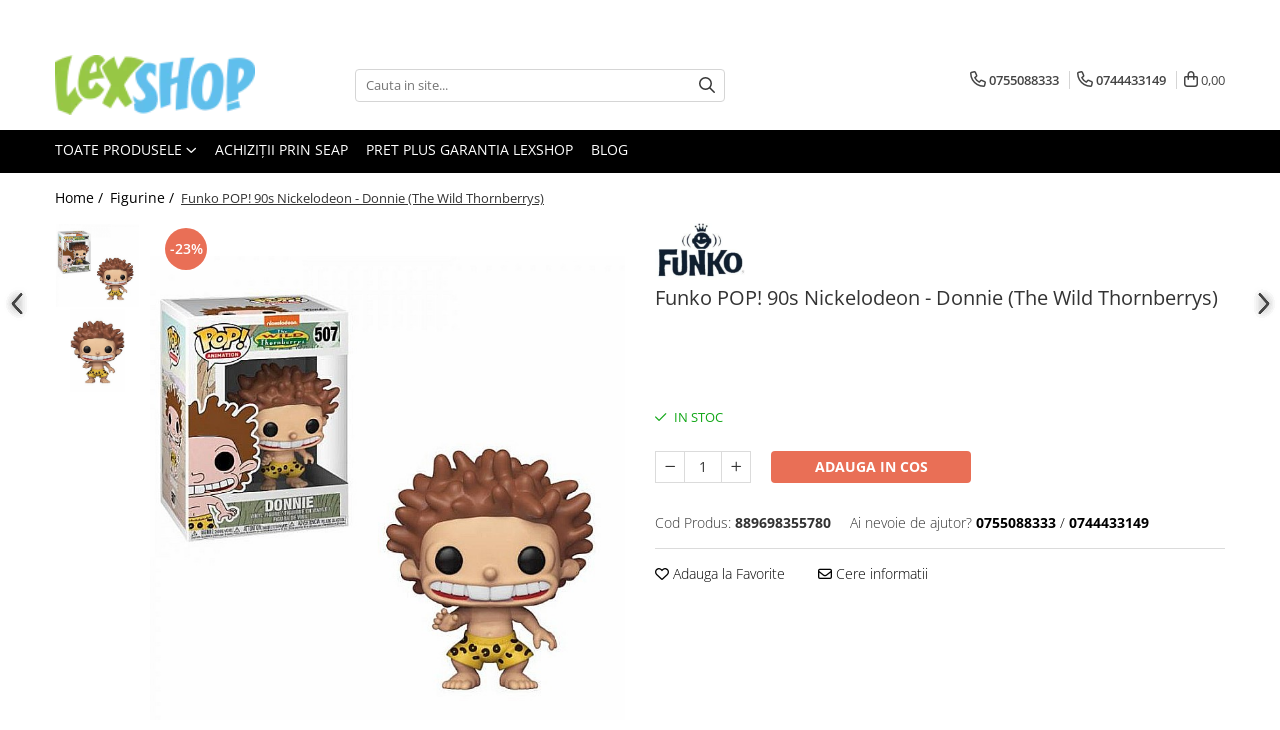

--- FILE ---
content_type: text/html; charset=UTF-8
request_url: https://www.lexshop.ro/figurine-74/funko-pop-90s-nickelodeon-donnie-the-wild-thornberrys.html
body_size: 77738
content:
<!DOCTYPE html>

<html lang="ro-ro">

	<head>
		<meta charset="UTF-8">

		<script src="https://gomagcdn.ro/themes/fashion/js/lazysizes.min.js?v=10271338-4.247" async=""></script>

		<script>
			function g_js(callbk){typeof callbk === 'function' ? window.addEventListener("DOMContentLoaded", callbk, false) : false;}
		</script>

					<link rel="icon" sizes="48x48" href="https://gomagcdn.ro/domains2/lexshop.ro/files/favicon/favicon8648.png">
			<link rel="apple-touch-icon" sizes="180x180" href="https://gomagcdn.ro/domains2/lexshop.ro/files/favicon/favicon8648.png">
		
		<style>
			/*body.loading{overflow:hidden;}
			body.loading #wrapper{opacity: 0;visibility: hidden;}
			body #wrapper{opacity: 1;visibility: visible;transition:all .1s ease-out;}*/

			.main-header .main-menu{min-height:43px;}
			.-g-hide{visibility:hidden;opacity:0;}

					</style>
					<link rel="preconnect" href="https://fonts.googleapis.com" >
					<link rel="preconnect" href="https://fonts.gstatic.com" crossorigin>
		
		<link rel="preconnect" href="https://gomagcdn.ro"><link rel="dns-prefetch" href="https://fonts.googleapis.com" /><link rel="dns-prefetch" href="https://fonts.gstatic.com" /><link rel="dns-prefetch" href="https://connect.facebook.net" /><link rel="dns-prefetch" href="https://www.facebook.com" /><link rel="dns-prefetch" href="https://www.googletagmanager.com" />

					<link rel="preload" as="image" href="https://gomagcdn.ro/domains2/lexshop.ro/files/product/large/funko-pop-90s-nickelodeon-donnie-the-wild-thornberrys-840323.jpg"   >
					<link rel="preload" as="style" href="https://fonts.googleapis.com/css2?family=Jost:wght@200;300;400;500;600;700&display=swap" fetchpriority="high" onload="this.onload=null;this.rel='stylesheet'" crossorigin>
		
		<link rel="preload" href="https://gomagcdn.ro/themes/fashion/js/plugins.js?v=10271338-4.247" as="script">

		
					<link rel="preload" href="https://www.lexshop.ro/theme/default.js?v=41769168580" as="script">
				
		<link rel="preload" href="https://gomagcdn.ro/themes/fashion/js/dev.js?v=10271338-4.247" as="script">

					<noscript>
				<link rel="stylesheet" href="https://fonts.googleapis.com/css2?family=Jost:wght@200;300;400;500;600;700&display=swap">
			</noscript>
		
					<link rel="stylesheet" href="https://gomagcdn.ro/themes/fashion/css/main-min-v2.css?v=10271338-4.247-1" data-values='{"blockScripts": "1"}'>
		
					<link rel="stylesheet" href="https://www.lexshop.ro/theme/default.css?v=41769168580">
		
						<link rel="stylesheet" href="https://gomagcdn.ro/themes/fashion/css/dev-style.css?v=10271338-4.247-1">
		
		
		
		<link rel="alternate" hreflang="x-default" href="https://www.lexshop.ro/figurine-74/funko-pop-90s-nickelodeon-donnie-the-wild-thornberrys.html">
									<!-- Google tag (gtag.js) -->
<script async src="https://www.googletagmanager.com/gtag/js?id=AW-1037852662">
</script>
<script>
  window.dataLayer = window.dataLayer || [];
  function gtag(){dataLayer.push(arguments);}
  gtag('js', new Date());

  gtag('config', 'AW-1037852662');
</script>					
		<meta name="expires" content="never">
		<meta name="revisit-after" content="1 days">
					<meta name="author" content="Gomag">
				<title>Figurina Funko POP! cu Donnie din 90s Nickelodeon</title>


					<meta name="robots" content="index,follow" />
						
		<meta name="description" content="Figurina Funko POP! din gama Television cu Donnie din 90s Nickelodeon. Masoara aproximativ 10cm.">
		<meta class="viewport" name="viewport" content="width=device-width, initial-scale=1.0, user-scalable=no">
							<meta property="og:description" content="Figurina Funko POP! din gama Television cu Donnie din 90s Nickelodeon. Masoara aproximativ 10cm."/>
							<meta property="og:image" content="https://gomagcdn.ro/domains2/lexshop.ro/files/product/large/funko-pop-90s-nickelodeon-donnie-the-wild-thornberrys-840323.jpg"/>
															<link rel="canonical" href="https://www.lexshop.ro/figurine-74/funko-pop-90s-nickelodeon-donnie-the-wild-thornberrys.html" />
			<meta property="og:url" content="https://www.lexshop.ro/figurine-74/funko-pop-90s-nickelodeon-donnie-the-wild-thornberrys.html"/>
						
		<meta name="distribution" content="Global">
		<meta name="owner" content="www.lexshop.ro">
		<meta name="publisher" content="www.lexshop.ro">
		<meta name="rating" content="General">
		<meta name="copyright" content="Copyright www.lexshop.ro 2026. All rights reserved">
		<link rel="search" href="https://www.lexshop.ro/opensearch.ro.xml" type="application/opensearchdescription+xml" title="Cautare"/>

		
							<script src="https://gomagcdn.ro/themes/fashion/js/jquery-2.1.4.min.js"></script>
			<script defer src="https://gomagcdn.ro/themes/fashion/js/jquery.autocomplete.js?v=20181023"></script>
			<script src="https://gomagcdn.ro/themes/fashion/js/gomag.config.js?v=10271338-4.247"></script>
			<script src="https://gomagcdn.ro/themes/fashion/js/gomag.js?v=10271338-4.247"></script>
		
													<script>
	var items = [];

	items.push(
		{
			id		:'889698355780',
			name	:'Funko POP! 90s Nickelodeon - Donnie (The Wild Thornberrys)',
			brand	:'Funko',
			category:'Figurine',
			price	:60.8300,
			google_business_vertical: 'retail'
		}
	);

	gtag('event', 'view_item', {
		items: [items],
		currency: "Lei",
		value: "60.8300",
		send_to: ''
	});
	</script><script>	
	$(document).ready(function(){
		
		$(document).on('click', $GomagConfig.cartSummaryItemRemoveButton, function() {
			var productId = $(this).attr("data-product");
			var productSku = $(this).attr("data-productsku");
			var productPrice = $(this).attr("data-productprice");
			var productQty = $(this).attr("data-qty");
			
			gtag('event', 'remove_from_cart', {
					send_to	: '',
					value	: parseFloat(productQty) * parseFloat(productPrice),
					items:[{
						id		: productSku,
						quantity: productQty,
						price	: productPrice		 
				}]
			})
			
		})
	
		$(document).on('click', $GomagConfig.checkoutItemRemoveButton, function() {
			
			var itemKey = $(this).attr('id').replace('__checkoutItemRemove','');
			var productId = $(this).data("product");
			var productSku = $(this).attr("productsku");
			var productPrice = $(this).attr("productprice");
			var productQty = $('#quantityToAdd_'+itemKey).val();
			
			gtag('event', 'remove_from_cart', {
				send_to	: '',
				value	: parseFloat(productQty) * parseFloat(productPrice),
				items	:[{
					id		: productSku,
					quantity: productQty,
					price	: productPrice
				}]
			})
			
		})
	});		
	
</script>
<!-- Global site tag (gtag.js) - Google Analytics -->
<script async src="https://www.googletagmanager.com/gtag/js?id=G-6B531SZ5T7"></script>
	<script>
 window.dataLayer = window.dataLayer || [];
  function gtag(){dataLayer.push(arguments);}
    var cookieValue = '';
  var name = 'g_c_consent' + "=";
  var decodedCookie = decodeURIComponent(document.cookie);
  var ca = decodedCookie.split(';');
  for(var i = 0; i <ca.length; i++) {
	var c = ca[i];
	while (c.charAt(0) == ' ') {
	  c = c.substring(1);
	}
	if (c.indexOf(name) == 0) {
	  cookieValue = c.substring(name.length, c.length);
	}
  }



if(cookieValue == ''){
	gtag('consent', 'default', {
	  'ad_storage': 'granted',
	  'ad_user_data': 'granted',
	  'ad_personalization': 'granted',
	  'analytics_storage': 'granted',
	  'personalization_storage': 'granted',
	  'functionality_storage': 'granted',
	  'security_storage': 'granted'
	});
	} else if(cookieValue != '-1'){


			gtag('consent', 'default', {
			'ad_storage': 'granted',
			'ad_user_data': 'granted',
			'ad_personalization': 'granted',
			'analytics_storage': 'granted',
			'personalization_storage': 'granted',
			'functionality_storage': 'granted',
			'security_storage': 'granted'
		});
	} else {
	 gtag('consent', 'default', {
		  'ad_storage': 'denied',
		  'ad_user_data': 'denied',
		  'ad_personalization': 'denied',
		  'analytics_storage': 'denied',
			'personalization_storage': 'denied',
			'functionality_storage': 'denied',
			'security_storage': 'denied'
		});

		 }
</script>
<script>

	
  gtag('js', new Date());

 
$.Gomag.bind('Cookie/Policy/Consent/Denied', function(){
	gtag('consent', 'update', {
		  'ad_storage': 'denied',
		  'ad_user_data': 'denied',
		  'ad_personalization': 'denied',
		  'analytics_storage': 'denied',
			'personalization_storage': 'denied',
			'functionality_storage': 'denied',
			'security_storage': 'denied'
		});
		})
$.Gomag.bind('Cookie/Policy/Consent/Granted', function(){
	gtag('consent', 'update', {
		  'ad_storage': 'granted',
		  'ad_user_data': 'granted',
		  'ad_personalization': 'granted',
		  'analytics_storage': 'granted',
			'personalization_storage': 'granted',
			'functionality_storage': 'granted',
			'security_storage': 'granted'
		});
		})
  gtag('config', 'G-6B531SZ5T7', {allow_enhanced_conversions: true });
</script>
<script>
	function gaBuildProductVariant(product)
	{
		let _return = '';
		if(product.version != undefined)
		{
			$.each(product.version, function(i, a){
				_return += (_return == '' ? '' : ', ')+a.value;
			})
		}
		return _return;
	}

</script>
<script>
	$.Gomag.bind('Product/Add/To/Cart/After/Listing', function gaProductAddToCartLV4(event, data) {
		if(data.product !== undefined) {
			var gaProduct = false;
			if(typeof(gaProducts) != 'undefined' && gaProducts[data.product.id] != undefined)
			{
				gaProduct = gaProducts[data.product.id];

			}

			if(gaProduct == false)
			{
				gaProduct = {};
				gaProduct.item_id = data.product.id;
				gaProduct.currency = data.product.currency ? (String(data.product.currency).toLowerCase() == 'lei' ? 'RON' : data.product.currency) : 'RON';
				gaProduct.item_name =  data.product.name ;
				gaProduct.item_variant= gaBuildProductVariant(data.product);
				gaProduct.item_brand = data.product.brand;
				gaProduct.item_category = data.product.category;

			}

			gaProduct.price = parseFloat(data.product.price).toFixed(2);
			gaProduct.quantity = data.product.productQuantity;
			gtag("event", "add_to_cart", {
				currency: gaProduct.currency,
				value: parseFloat(gaProduct.price) * parseFloat(gaProduct.quantity),
				items: [
					gaProduct
				]
			});

		}
	})
	$.Gomag.bind('Product/Add/To/Cart/After/Details', function gaProductAddToCartDV4(event, data){

		if(data.product !== undefined){

			var gaProduct = false;
			if(
				typeof(gaProducts) != 'undefined'
				&&
				gaProducts[data.product.id] != undefined
			)
			{
				var gaProduct = gaProducts[data.product.id];
			}

			if(gaProduct == false)
			{
				gaProduct = {};
				gaProduct.item_id = data.product.id;
				gaProduct.currency = data.product.currency ? (String(data.product.currency).toLowerCase() == 'lei' ? 'RON' : data.product.currency) : 'RON';
				gaProduct.item_name =  data.product.name ;
				gaProduct.item_variant= gaBuildProductVariant(data.product);
				gaProduct.item_brand = data.product.brand;
				gaProduct.item_category = data.product.category;

			}

			gaProduct.price = parseFloat(data.product.price).toFixed(2);
			gaProduct.quantity = data.product.productQuantity;


			gtag("event", "add_to_cart", {
			  currency: gaProduct.currency,
			  value: parseFloat(gaProduct.price) * parseFloat(gaProduct.quantity),
			  items: [
				gaProduct
			  ]
			});
        }

	})
	 $.Gomag.bind('Product/Remove/From/Cart', function gaProductRemovedFromCartV4(event, data){
		var envData = $.Gomag.getEnvData();
		var products = envData.products;

		if(data.data.product !== undefined && products[data.data.product] !== undefined){


			var dataProduct = products[data.data.product];


			gaProduct = {};
			gaProduct.item_id = dataProduct.id;

			gaProduct.item_name =   dataProduct.name ;
			gaProduct.currency = dataProduct.currency ? (String(dataProduct.currency).toLowerCase() == 'lei' ? 'RON' : dataProduct.currency) : 'RON';
			gaProduct.item_category = dataProduct.category;
			gaProduct.item_brand = dataProduct.brand;
			gaProduct.price = parseFloat(dataProduct.price).toFixed(2);
			gaProduct.quantity = data.data.quantity;
			gaProduct.item_variant= gaBuildProductVariant(dataProduct);
			gtag("event", "remove_from_cart", {
			  currency: gaProduct.currency,
			  value: parseFloat(gaProduct.price) * parseFloat(gaProduct.quantity),
			  items: [
				gaProduct
			  ]
			});
        }

	});

	 $.Gomag.bind('Cart/Quantity/Update', function gaCartQuantityUpdateV4(event, data){
		var envData = $.Gomag.getEnvData();
		var products = envData.products;
		if(!data.data.finalQuantity || !data.data.initialQuantity)
		{
			return false;
		}
		var dataProduct = products[data.data.product];
		if(dataProduct == undefined)
		{
			return false;
		}

		gaProduct = {};
		gaProduct.item_id = dataProduct.id;
		gaProduct.currency = dataProduct.currency ? (String(dataProduct.currency).toLowerCase() == 'lei' ? 'RON' : dataProduct.currency) : 'RON';
		gaProduct.item_name =  dataProduct.name ;

		gaProduct.item_category = dataProduct.category;
		gaProduct.item_brand = dataProduct.brand;
		gaProduct.price = parseFloat(dataProduct.price).toFixed(2);
		gaProduct.item_variant= gaBuildProductVariant(dataProduct);
		if(parseFloat(data.data.initialQuantity) < parseFloat(data.data.finalQuantity))
		{
			var quantity = parseFloat(data.data.finalQuantity) - parseFloat(data.data.initialQuantity);
			gaProduct.quantity = quantity;

			gtag("event", "add_to_cart", {
			  currency: gaProduct.currency,
			  value: parseFloat(gaProduct.price) * parseFloat(gaProduct.quantity),
			  items: [
				gaProduct
			  ]
			});
		}
		else if(parseFloat(data.data.initialQuantity) > parseFloat(data.data.finalQuantity))
		{
			var quantity = parseFloat(data.data.initialQuantity) - parseFloat(data.data.finalQuantity);
			gaProduct.quantity = quantity;
			gtag("event", "remove_from_cart", {
			  currency: gaProduct.currency,
			  value: parseFloat(gaProduct.price) * parseFloat(gaProduct.quantity),
			  items: [
				gaProduct
			  ]
			});
		}

	});

</script>
<!-- Google Tag Manager -->
    <script>(function(w,d,s,l,i){w[l]=w[l]||[];w[l].push({'gtm.start':
    new Date().getTime(),event:'gtm.js'});var f=d.getElementsByTagName(s)[0],
    j=d.createElement(s),dl=l!='dataLayer'?'&l='+l:'';j.async=true;j.src=
    'https://www.googletagmanager.com/gtm.js?id='+i+dl;f.parentNode.insertBefore(j,f);
    })(window,document,'script','dataLayer','AW-1037852662');</script>
    <!-- End Google Tag Manager --><script>
window.dataLayer = window.dataLayer || [];
window.gtag = window.gtag || function(){dataLayer.push(arguments);}
</script><script>
        (function(d, s, i) {
            var f = d.getElementsByTagName(s)[0], j = d.createElement(s);
            j.async = true;
            j.src = "https://t.themarketer.com/t/j/" + i;
            f.parentNode.insertBefore(j, f);
        })(document, "script", "Z7QEBVPO");
    </script><!-- Global site tag (gtag.js) - Google Analytics -->
	<script>
		$.Gomag.bind('Page/Load', function(){
			gtag('config', 'G-K51BDCKDK1', {allow_enhanced_conversions: true, groups: 'gomag'  });
		})
	</script>
<script>
function gaCGBuildProductVariant(product)
	{
		let _return = '';
		if(product.version != undefined)
		{
			$.each(product.version, function(i, a){
				_return += (_return == '' ? '' : ', ')+a.value;
			})
		}
		return _return;
	}

</script>

<script>
	$.Gomag.bind('Product/Add/To/Cart/After/Listing', function gaProductAddToCartLGCV4(event, data){
		if(data.product !== undefined){

			var gaProduct = false;
			if(typeof(gaProducts) != 'undefined' && gaProducts[data.product.id] != undefined)
			{
				gaProduct = gaProducts[data.product.id];

			}

			if(gaProduct == false)
			{
				gaProduct = {};
				gaProduct.item_id = data.product.id;
				gaProduct.currency = data.product.currency ? data.product.currency : 'RON';
				gaProduct.item_name = data.product.sku;
				gaProduct.item_variant= gaCGBuildProductVariant(data.product);
				gaProduct.item_brand = data.product.brand;
				gaProduct.item_category = data.product.category;

			}

			gaProduct.price = parseFloat(data.product.price).toFixed(2);
			gaProduct.quantity = data.product.productQuantity;

			gtag("event", "add_to_cart", {
				send_to: 'gomag',
				currency: gaProduct.currency,
				value: parseFloat(gaProduct.price) * parseFloat(gaProduct.quantity),
				items: [
					gaProduct
				]
			});

        }
	})
	$.Gomag.bind('Product/Add/To/Cart/After/Details', function gaProductAddToCartDGCV4(event, data){

		if(data.product !== undefined){

			var gaProduct = false;
			if(
				typeof(gaProducts) != 'undefined'
				&&
				gaProducts[data.product.id] != undefined
			)
			{
				var gaProduct = gaProducts[data.product.id];
			}

			if(gaProduct == false)
			{
				gaProduct = {};
				gaProduct.item_id = data.product.id;
				gaProduct.currency = data.product.currency ? data.product.currency : 'RON';
				gaProduct.item_name =data.product.sku;

				gaProduct.item_variant= gaCGBuildProductVariant(data.product);
				gaProduct.item_brand = data.product.brand;
				gaProduct.item_category = data.product.category;

			}

			gaProduct.price = parseFloat(data.product.price).toFixed(2);
			gaProduct.quantity = data.product.productQuantity;




			gtag("event", "add_to_cart", {
				send_to: 'gomag',
				currency: gaProduct.currency,
				value: parseFloat(gaProduct.price) * parseFloat(gaProduct.quantity),
				items: [
					gaProduct
				]
			});
        }

	})
	 $.Gomag.bind('Product/Remove/From/Cart', function gaProductRemovedFromCartGCV4(event, data){
		var envData = $.Gomag.getEnvData();
		var products = envData.products;

		if(data.data.product !== undefined && products[data.data.product] !== undefined){


			var dataProduct = products[data.data.product];


			gaProduct = {};
			gaProduct.item_id = dataProduct.id;

			gaProduct.item_name = dataProduct.sku;
			gaProduct.currency = dataProduct.currency;
			gaProduct.item_category = dataProduct.category;
			gaProduct.item_brand = dataProduct.brand;
			gaProduct.price = parseFloat(dataProduct.price).toFixed(2);
			gaProduct.item_variant= gaCGBuildProductVariant(dataProduct);
			gaProduct.quantity = data.data.quantity;
			gtag("event", "remove_from_cart", {
				send_to: 'gomag',
			  currency: gaProduct.currency,
			  value: parseFloat(gaProduct.price) * parseFloat(gaProduct.quantity),
			  items: [
				gaProduct
			  ]
			});
        }

	});

	 $.Gomag.bind('Cart/Quantity/Update', function gaCartQuantityUpdateV4(event, data){
		var envData = $.Gomag.getEnvData();
		var products = envData.products;
		if(!data.data.finalQuantity || !data.data.initialQuantity)
		{
			return false;
		}
		var dataProduct = products[data.data.product];
		if(dataProduct == undefined)
		{
			return false;
		}

		gaProduct = {};
		gaProduct.item_id = dataProduct.id;
		gaProduct.currency = dataProduct.currency ? dataProduct.currency : 'RON';
		gaProduct.item_name = dataProduct.sku;
		gaProduct.item_variant= gaCGBuildProductVariant(dataProduct);
		gaProduct.item_category = dataProduct.category;
		gaProduct.item_brand = dataProduct.brand;
		gaProduct.price = parseFloat(dataProduct.price).toFixed(2);

		if(parseFloat(data.data.initialQuantity) < parseFloat(data.data.finalQuantity))
		{
			var quantity = parseFloat(data.data.finalQuantity) - parseFloat(data.data.initialQuantity);
			gaProduct.quantity = quantity;

			gtag("event", "add_to_cart", {
				send_to: 'gomag',
				currency: gaProduct.currency,
				value: parseFloat(gaProduct.price) * parseFloat(gaProduct.quantity),
				items: [
					gaProduct
				]
			});
		}
		else if(parseFloat(data.data.initialQuantity) > parseFloat(data.data.finalQuantity))
		{
			var quantity = parseFloat(data.data.initialQuantity) - parseFloat(data.data.finalQuantity);
			gaProduct.quantity = quantity;
			gtag("event", "remove_from_cart", {
				send_to: 'gomag',
			  currency: gaProduct.currency,
			  value: parseFloat(gaProduct.price) * parseFloat(gaProduct.quantity),
			  items: [
				gaProduct
			  ]
			});
		}

	});

</script>
<script>
gtag('config', 'AW-17765080126');
</script><script>
	$.Gomag.bind('Product/Add/To/Cart/After/Listing', function(event, data){
		if(data.product !== undefined){
			gtag('event', 'add_to_cart', {
				send_to	: 'AW-17765080126',
				value	: parseFloat(data.product.productQuantity) * parseFloat(data.product.price),
				items	:[{
					id		: data.product.id,
					name	: data.product.name,
					brand	: data.product.brand,
					category: data.product.category,
					quantity: data.product.productQuantity,
					price	: parseFloat(data.product.price).toFixed(2)
				 
			}]
		   })
        }
	})
	$.Gomag.bind('Product/Add/To/Cart/After/Details', function(event, data){
		
		if(data.product !== undefined){
			gtag('event', 'add_to_cart', {
				send_to: 'AW-17765080126',
				value: parseFloat(data.product.productQuantity) * parseFloat(data.product.price),
				items: [{
					id: data.product.id,
					name		: data.product.name,
					brand		: data.product.brand,
					category	: data.product.category,
					quantity	: data.product.productQuantity,
					price		: parseFloat(data.product.price).toFixed(2)
				}]	
			})
		}
	})
   
</script><meta name="google-site-verification" content="" /><script>
function gmsc(name, value)
{
	if(value != undefined && value)
	{
		var expires = new Date();
		expires.setTime(expires.getTime() + parseInt(3600*24*1000*90));
		document.cookie = encodeURIComponent(name) + "=" + encodeURIComponent(value) + '; expires='+ expires.toUTCString() + "; path=/";
	}
}
let gmqs = window.location.search;
let gmup = new URLSearchParams(gmqs);
gmsc('g_sc', gmup.get('shop_campaign'));
gmsc('shop_utm_campaign', gmup.get('utm_campaign'));
gmsc('shop_utm_medium', gmup.get('utm_medium'));
gmsc('shop_utm_source', gmup.get('utm_source'));
</script><script>
    (function (w, d, s, o, t, r) {
        w.__aqpxConfig = {
            platform: 'gomag',
            appId: 1159,
            debugMode: false,
            dataLayer: 'dataLayerAq',
            events: ['default', 'default_consent', 'view_item', 'add_to_cart', 'remove_from_cart', 'add_to_wishlist', 'purchase', 'begin_checkout', 'view_cart', 'view_item_list']
        };
        w.__aqpxQueue = w.__aqpxQueue || [];
        w.AQPX = w.AQPX || function () { w.__aqpxQueue.push(arguments) };
        t = d.createElement(s);
        r = d.getElementsByTagName(s)[0];
        t.async = 1;
        t.src = o;
        r.parentNode.insertBefore(t, r);
    })(window, document, 'script', '//cdn.aqurate.ai/pixel/js/aqpx.min.js#latest-generation');
</script><!-- Facebook Pixel Code -->
				<script>
				!function(f,b,e,v,n,t,s){if(f.fbq)return;n=f.fbq=function(){n.callMethod?
				n.callMethod.apply(n,arguments):n.queue.push(arguments)};if(!f._fbq)f._fbq=n;
				n.push=n;n.loaded=!0;n.version="2.0";n.queue=[];t=b.createElement(e);t.async=!0;
				t.src=v;s=b.getElementsByTagName(e)[0];s.parentNode.insertBefore(t,s)}(window,
				document,"script","//connect.facebook.net/en_US/fbevents.js");

				fbq("init", "976516624663032");
				fbq("track", "PageView");</script>
				<!-- End Facebook Pixel Code -->
				<script>
				$.Gomag.bind('User/Ajax/Data/Loaded', function(event, data){
					if(data != undefined && data.data != undefined)
					{
						var eventData = data.data;
						if(eventData.facebookUserData != undefined)
						{
							$('body').append(eventData.facebookUserData);
						}
					}
				})
				</script>
				<script>
	$.Gomag.bind('Product/Add/To/Cart/After/Listing', function(event, data){
		if(data.product !== undefined){
			gtag('event', 'add_to_cart', {
				send_to	: '',
				value	: parseFloat(data.product.productQuantity) * parseFloat(data.product.price),
				items	:[{
					id		: data.product.sku,
					name	: data.product.name,
					brand	: data.product.brand,
					category: data.product.category,
					quantity: data.product.productQuantity,
					price	: data.product.price
				 
			}]
		   })
        }
	})
	$.Gomag.bind('Product/Add/To/Cart/After/Details', function(event, data){
		
		if(data.product !== undefined){
			gtag('event', 'add_to_cart', {
				send_to: '',
				value: parseFloat(data.product.productQuantity) * parseFloat(data.product.price),
				items: [{
					id: data.product.sku,
					name		: data.product.name,
					brand		: data.product.brand,
					category	: data.product.category,
					quantity	: data.product.productQuantity,
					price		: data.product.price
				}]	
			})
		}
	})
   
</script>					
		
	</head>

	<body class="" style="">

		<script >
			function _addCss(url, attribute, value, loaded){
				var _s = document.createElement('link');
				_s.rel = 'stylesheet';
				_s.href = url;
				_s.type = 'text/css';
				if(attribute)
				{
					_s.setAttribute(attribute, value)
				}
				if(loaded){
					_s.onload = function(){
						var dom = document.getElementsByTagName('body')[0];
						//dom.classList.remove('loading');
					}
				}
				var _st = document.getElementsByTagName('link')[0];
				_st.parentNode.insertBefore(_s, _st);
			}
			//_addCss('https://fonts.googleapis.com/css2?family=Open+Sans:ital,wght@0,300;0,400;0,600;0,700;1,300;1,400&display=swap');
			_addCss('https://gomagcdn.ro/themes/_fonts/Open-Sans.css');

		</script>
		<script>
				/*setTimeout(
				  function()
				  {
				   document.getElementsByTagName('body')[0].classList.remove('loading');
				  }, 1000);*/
		</script>
							
		
		<div id="wrapper">
			<!-- BLOCK:8dde474c3c0bdcd57fb004ab6f776032 start -->
<div id="_cartSummary" class="hide"></div>

<script >
	$(document).ready(function() {

		$(document).on('keypress', '.-g-input-loader', function(){
			$(this).addClass('-g-input-loading');
		})

		$.Gomag.bind('Product/Add/To/Cart/After', function(eventResponse, properties)
		{
									var data = JSON.parse(properties.data);
			$('.q-cart').html(data.quantity);
			if(parseFloat(data.quantity) > 0)
			{
				$('.q-cart').removeClass('hide');
			}
			else
			{
				$('.q-cart').addClass('hide');
			}
			$('.cartPrice').html(data.subtotal + ' ' + data.currency);
			$('.cartProductCount').html(data.quantity);


		})
		$('#_cartSummary').on('updateCart', function(event, cart) {
			var t = $(this);

			$.get('https://www.lexshop.ro/cart-update', {
				cart: cart
			}, function(data) {

				$('.q-cart').html(data.quantity);
				if(parseFloat(data.quantity) > 0)
				{
					$('.q-cart').removeClass('hide');
				}
				else
				{
					$('.q-cart').addClass('hide');
				}
				$('.cartPrice').html(data.subtotal + ' ' + data.currency);
				$('.cartProductCount').html(data.quantity);
			}, 'json');
			window.ga = window.ga || function() {
				(ga.q = ga.q || []).push(arguments)
			};
			ga('send', 'event', 'Buton', 'Click', 'Adauga_Cos');
		});

		if(window.gtag_report_conversion) {
			$(document).on("click", 'li.phone-m', function() {
				var phoneNo = $('li.phone-m').children( "a").attr('href');
				gtag_report_conversion(phoneNo);
			});

		}

	});
</script>



<header class="main-header container-bg clearfix" data-block="headerBlock">
	<div class="discount-tape container-h full -g-hide" id="_gomagHellobar">
<style>
.discount-tape{position: relative;width:100%;padding:0;text-align:center;font-size:14px;overflow: hidden;z-index:99;}
.discount-tape a{color: #000000;}
.Gomag-HelloBar{padding:10px;}
@media screen and (max-width: 767px){.discount-tape{font-size:13px;}}
</style>
<div class="Gomag-HelloBar" style="background: #def1fb;color: #000000;">
	<a href="https://www.lexshop.ro/info-transport?forceOriginalForEdit=1&preview=00823" rel="nofollow" style="color: #000000;">
		🚚 Free EU shipping! Play more, pay less for delivery 👉 Details here
			</a>
	</div>
<div class="clear"></div>
</div>

		
	<div class="top-head-bg container-h full">

		<div class="top-head container-h">
			<div class="row">
				<div class="col-md-3 col-sm-3 col-xs-5 logo-h">
					
	<a href="https://www.lexshop.ro" id="logo" data-pageId="2">
		<img src="https://gomagcdn.ro/domains2/lexshop.ro/files/company/logo4305.png" fetchpriority="high" class="img-responsive" alt="www.lexshop.ro" title="www.lexshop.ro" width="200" height="50" style="width:auto;">
	</a>
				</div>
				<div class="col-md-4 col-sm-4 col-xs-7 main search-form-box">
					
<form name="search-form" class="search-form" action="https://www.lexshop.ro/produse" id="_searchFormMainHeader">

	<input id="_autocompleteSearchMainHeader" name="c" class="input-placeholder -g-input-loader" type="text" placeholder="Cauta in site..." aria-label="Search"  value="">
	<button id="_doSearch" class="search-button" aria-hidden="true">
		<i class="fa fa-search" aria-hidden="true"></i>
	</button>

				<script >
			$(document).ready(function() {

				$('#_autocompleteSearchMainHeader').autocomplete({
					serviceUrl: 'https://www.lexshop.ro/autocomplete',
					minChars: 2,
					deferRequestBy: 700,
					appendTo: '#_searchFormMainHeader',
					width: parseInt($('#_doSearch').offset().left) - parseInt($('#_autocompleteSearchMainHeader').offset().left),
					formatResult: function(suggestion, currentValue) {
						return suggestion.value;
					},
					onSelect: function(suggestion) {
						$(this).val(suggestion.data);
					},
					onSearchComplete: function(suggestion) {
						$(this).removeClass('-g-input-loading');
					}
				});
				$(document).on('click', '#_doSearch', function(e){
					e.preventDefault();
					if($('#_autocompleteSearchMainHeader').val() != '')
					{
						$('#_searchFormMainHeader').submit();
					}
				})
			});
		</script>
	

</form>
				</div>
				<div class="col-md-5 col-sm-5 acount-section">
					
<ul>
	<li class="search-m hide">
		<a href="#" class="-g-no-url" aria-label="Cauta in site..." data-pageId="">
			<i class="fa fa-search search-open" aria-hidden="true"></i>
			<i style="display:none" class="fa fa-times search-close" aria-hidden="true"></i>
		</a>
	</li>
	<li class="-g-user-icon -g-user-icon-empty">
			
	</li>
	
				<li class="contact-header">
			<a href="tel:0755088333" aria-label="Contacteaza-ne" data-pageId="3">
				<i class="fa fa-phone" aria-hidden="true"></i>
									<span class="count-phone">1</span>
								<span>0755088333</span>
			</a>
		</li>
				<li class="contact-header -g-contact-phone2">
			<a href="tel:0744433149" aria-label="Contacteaza-ne" data-pageId="3">
				<i class="fa fa-phone" aria-hidden="true"></i>
				<span class="count-phone">2</span>
				<span>0744433149</span>
			</a>
		</li>
		<li class="wishlist-header hide">
		<a href="https://www.lexshop.ro/wishlist" aria-label="Wishlist" data-pageId="28">
			<span class="-g-wishlist-product-count -g-hide"></span>
			<i class="fa fa-heart-o" aria-hidden="true"></i>
			<span class="">Favorite</span>
		</a>
	</li>
	<li class="cart-header-btn cart">
		<a class="cart-drop _showCartHeader" href="https://www.lexshop.ro/cos-de-cumparaturi" aria-label="Cos de cumparaturi">
			<span class="q-cart hide">0</span>
			<i class="fa fa-shopping-bag" aria-hidden="true"></i>
			<span class="count cartPrice">0,00
				
			</span>
		</a>
					<div class="cart-dd  _cartShow cart-closed"></div>
			</li>

	</ul>

	<script>
		$(document).ready(function() {
			//Cart
							$('.cart').mouseenter(function() {
					$.Gomag.showCartSummary('div._cartShow');
				}).mouseleave(function() {
					$.Gomag.hideCartSummary('div._cartShow');
					$('div._cartShow').removeClass('cart-open');
				});
						$(document).on('click', '.dropdown-toggle', function() {
				window.location = $(this).attr('href');
			})
		})
	</script>

				</div>
			</div>
		</div>
	</div>


<div id="navigation">
	<nav id="main-menu" class="main-menu container-h full clearfix">
		<a href="#" class="menu-trg -g-no-url" title="Produse">
			<span>&nbsp;</span>
		</a>
		
<div class="container-h nav-menu-hh clearfix">

	<!-- BASE MENU -->
	<ul class="
			nav-menu base-menu
			
			
		">

		<li class="all-product-button menu-drop">
			<a class="" href="https://www.lexshop.ro/produse">Toate Produsele <i class="fa fa-angle-down"></i></a>
			<div class="menu-dd">
				

	<ul class="FH">
			
		<li class="ifDrop __GomagMM ">
							<a
					href="https://www.lexshop.ro/board-games-3"
					class="  "
					rel="  "
					
					title="Board Games"
					data-Gomag='{"image":"https:\/\/gomagcdn.ro\/domains2\/lexshop.ro\/files\/category\/original\/26124-712-448-3905.jpg"}'
					data-block-name="mainMenuD0"
					data-pageId= "3"
					data-block="mainMenuD">
											<span class="list">Board Games</span>
						<i class="fa fa-angle-right"></i>
				</a>

										<ul class="drop-list clearfix w100">
															<li class="image">
																	</li>
																																						<li class="fl">
										<div class="col">
											<p class="title">
												<a
												href="https://www.lexshop.ro/party-games-jocuri-de-petrecere"
												class="title    "
												rel="  "
												
												title="Party Games (jocuri de petrecere)"
												data-Gomag=''
												data-block-name="mainMenuD1"
												data-block="mainMenuD"
												data-pageId= "80"
												>
																										Party Games (jocuri de petrecere)
												</a>
											</p>
																						
										</div>
									</li>
																																<li class="fl">
										<div class="col">
											<p class="title">
												<a
												href="https://www.lexshop.ro/board-games-5"
												class="title    "
												rel="  "
												
												title="Board Games"
												data-Gomag=''
												data-block-name="mainMenuD1"
												data-block="mainMenuD"
												data-pageId= "80"
												>
																										Board Games
												</a>
											</p>
																						
										</div>
									</li>
																																<li class="fl">
										<div class="col">
											<p class="title">
												<a
												href="https://www.lexshop.ro/jocuri-pentru-toata-familia"
												class="title    "
												rel="  "
												
												title="Jocuri pentru toata familia"
												data-Gomag=''
												data-block-name="mainMenuD1"
												data-block="mainMenuD"
												data-pageId= "80"
												>
																										Jocuri pentru toata familia
												</a>
											</p>
																						
										</div>
									</li>
																																<li class="fl">
										<div class="col">
											<p class="title">
												<a
												href="https://www.lexshop.ro/card-games-jocuri-cu-carti"
												class="title    "
												rel="  "
												
												title="Card Games (jocuri cu carti)"
												data-Gomag=''
												data-block-name="mainMenuD1"
												data-block="mainMenuD"
												data-pageId= "80"
												>
																										Card Games (jocuri cu carti)
												</a>
											</p>
																						
										</div>
									</li>
																																<li class="fl">
										<div class="col">
											<p class="title">
												<a
												href="https://www.lexshop.ro/jocuri-pentru-copii"
												class="title    "
												rel="  "
												
												title="Jocuri pentru copii"
												data-Gomag=''
												data-block-name="mainMenuD1"
												data-block="mainMenuD"
												data-pageId= "80"
												>
																										Jocuri pentru copii
												</a>
											</p>
																						
										</div>
									</li>
																																<li class="fl">
										<div class="col">
											<p class="title">
												<a
												href="https://www.lexshop.ro/dungeons-and-dragons-22"
												class="title    "
												rel="  "
												
												title="Dungeons and Dragons"
												data-Gomag=''
												data-block-name="mainMenuD1"
												data-block="mainMenuD"
												data-pageId= "80"
												>
																										Dungeons and Dragons
												</a>
											</p>
																						
										</div>
									</li>
																																<li class="fl">
										<div class="col">
											<p class="title">
												<a
												href="https://www.lexshop.ro/pathfinder"
												class="title    "
												rel="  "
												
												title="Pathfinder si Starfinder RPG"
												data-Gomag=''
												data-block-name="mainMenuD1"
												data-block="mainMenuD"
												data-pageId= "80"
												>
																										Pathfinder si Starfinder RPG
												</a>
											</p>
																						
										</div>
									</li>
																																<li class="fl">
										<div class="col">
											<p class="title">
												<a
												href="https://www.lexshop.ro/miniaturi-arkham-horror"
												class="title    "
												rel="  "
												
												title="Miniaturi Arkham Horror"
												data-Gomag=''
												data-block-name="mainMenuD1"
												data-block="mainMenuD"
												data-pageId= "80"
												>
																										Miniaturi Arkham Horror
												</a>
											</p>
																						
										</div>
									</li>
																																<li class="fl">
										<div class="col">
											<p class="title">
												<a
												href="https://www.lexshop.ro/rpg-si-altele"
												class="title    "
												rel="  "
												
												title="RPG si altele"
												data-Gomag=''
												data-block-name="mainMenuD1"
												data-block="mainMenuD"
												data-pageId= "80"
												>
																										RPG si altele
												</a>
											</p>
																						
										</div>
									</li>
																																<li class="fl">
										<div class="col">
											<p class="title">
												<a
												href="https://www.lexshop.ro/miniaturi-heroclix"
												class="title    "
												rel="  "
												
												title="Miniaturi HEROCLIX"
												data-Gomag=''
												data-block-name="mainMenuD1"
												data-block="mainMenuD"
												data-pageId= "80"
												>
																										Miniaturi HEROCLIX
												</a>
											</p>
																						
										</div>
									</li>
																																<li class="fl">
										<div class="col">
											<p class="title">
												<a
												href="https://www.lexshop.ro/extensii-boardgames"
												class="title    "
												rel="  "
												
												title="Extensii boardgames"
												data-Gomag=''
												data-block-name="mainMenuD1"
												data-block="mainMenuD"
												data-pageId= "80"
												>
																										Extensii boardgames
												</a>
											</p>
																						
										</div>
									</li>
																																<li class="fl">
										<div class="col">
											<p class="title">
												<a
												href="https://www.lexshop.ro/extensii-card-games"
												class="title    "
												rel="  "
												
												title="Extensii card games"
												data-Gomag=''
												data-block-name="mainMenuD1"
												data-block="mainMenuD"
												data-pageId= "80"
												>
																										Extensii card games
												</a>
											</p>
																						
										</div>
									</li>
																																<li class="fl">
										<div class="col">
											<p class="title">
												<a
												href="https://www.lexshop.ro/accesorii-pentru-boardgames"
												class="title    "
												rel="  "
												
												title="Accesorii pentru boardgames"
												data-Gomag=''
												data-block-name="mainMenuD1"
												data-block="mainMenuD"
												data-pageId= "80"
												>
																										Accesorii pentru boardgames
												</a>
											</p>
																						
										</div>
									</li>
																																<li class="fl">
										<div class="col">
											<p class="title">
												<a
												href="https://www.lexshop.ro/carti-122"
												class="title    "
												rel="  "
												
												title="Carti"
												data-Gomag=''
												data-block-name="mainMenuD1"
												data-block="mainMenuD"
												data-pageId= "80"
												>
																										Carti
												</a>
											</p>
																						
										</div>
									</li>
																																<li class="fl">
										<div class="col">
											<p class="title">
												<a
												href="https://www.lexshop.ro/puzzle-uri-logice-126"
												class="title    "
												rel="  "
												
												title="Puzzle-uri logice"
												data-Gomag=''
												data-block-name="mainMenuD1"
												data-block="mainMenuD"
												data-pageId= "80"
												>
																										Puzzle-uri logice
												</a>
											</p>
																						
										</div>
									</li>
																																<li class="fl">
										<div class="col">
											<p class="title">
												<a
												href="https://www.lexshop.ro/alte-produse-hobby"
												class="title    "
												rel="  "
												
												title="Alte produse Hobby"
												data-Gomag=''
												data-block-name="mainMenuD1"
												data-block="mainMenuD"
												data-pageId= "80"
												>
																										Alte produse Hobby
												</a>
											</p>
																						
										</div>
									</li>
																																<li class="fl">
										<div class="col">
											<p class="title">
												<a
												href="https://www.lexshop.ro/merch-lex-hobby-store"
												class="title    "
												rel="  "
												
												title="Merch Lex Hobby Store"
												data-Gomag=''
												data-block-name="mainMenuD1"
												data-block="mainMenuD"
												data-pageId= "80"
												>
																										Merch Lex Hobby Store
												</a>
											</p>
																						
										</div>
									</li>
																																<li class="fl">
										<div class="col">
											<p class="title">
												<a
												href="https://www.lexshop.ro/battletech"
												class="title    "
												rel="  "
												
												title="Battletech"
												data-Gomag=''
												data-block-name="mainMenuD1"
												data-block="mainMenuD"
												data-pageId= "80"
												>
																										Battletech
												</a>
											</p>
																						
										</div>
									</li>
																																<li class="fl">
										<div class="col">
											<p class="title">
												<a
												href="https://www.lexshop.ro/jocuri-cu-miniaturi"
												class="title    "
												rel="  "
												
												title="Jocuri cu miniaturi"
												data-Gomag=''
												data-block-name="mainMenuD1"
												data-block="mainMenuD"
												data-pageId= "80"
												>
																										Jocuri cu miniaturi
												</a>
											</p>
																						
										</div>
									</li>
																																<li class="fl">
										<div class="col">
											<p class="title">
												<a
												href="https://www.lexshop.ro/final-girl-solo-game"
												class="title    "
												rel="  "
												
												title="Final Girl - solo game"
												data-Gomag=''
												data-block-name="mainMenuD1"
												data-block="mainMenuD"
												data-pageId= "80"
												>
																										Final Girl - solo game
												</a>
											</p>
																						
										</div>
									</li>
																																<li class="fl">
										<div class="col">
											<p class="title">
												<a
												href="https://www.lexshop.ro/smart-games-257"
												class="title    "
												rel="  "
												
												title="Smart Games"
												data-Gomag=''
												data-block-name="mainMenuD1"
												data-block="mainMenuD"
												data-pageId= "80"
												>
																										Smart Games
												</a>
											</p>
																						
										</div>
									</li>
																																<li class="fl">
										<div class="col">
											<p class="title">
												<a
												href="https://www.lexshop.ro/carti-de-joc"
												class="title    "
												rel="  "
												
												title="Carti de joc"
												data-Gomag=''
												data-block-name="mainMenuD1"
												data-block="mainMenuD"
												data-pageId= "80"
												>
																										Carti de joc
												</a>
											</p>
																						
										</div>
									</li>
																													</ul>
									
		</li>
		
		<li class="ifDrop __GomagMM ">
							<a
					href="https://www.lexshop.ro/magic-the-gathering"
					class="  "
					rel="  "
					
					title="Magic The Gathering"
					data-Gomag='{"image":"https:\/\/gomagcdn.ro\/domains2\/lexshop.ro\/files\/category\/original\/26123-712-448-3992.jpg"}'
					data-block-name="mainMenuD0"
					data-pageId= "60"
					data-block="mainMenuD">
											<span class="list">Magic The Gathering</span>
						<i class="fa fa-angle-right"></i>
				</a>

										<ul class="drop-list clearfix w100">
															<li class="image">
																	</li>
																																						<li class="fl">
										<div class="col">
											<p class="title">
												<a
												href="https://www.lexshop.ro/editie-speciala-m"
												class="title    "
												rel="  "
												
												title="Editie speciala - M"
												data-Gomag=''
												data-block-name="mainMenuD1"
												data-block="mainMenuD"
												data-pageId= "80"
												>
																										Editie speciala - M
												</a>
											</p>
																						
										</div>
									</li>
																																<li class="fl">
										<div class="col">
											<p class="title">
												<a
												href="https://www.lexshop.ro/accesorii-magic"
												class="title    "
												rel="  "
												
												title="Accesorii Magic"
												data-Gomag=''
												data-block-name="mainMenuD1"
												data-block="mainMenuD"
												data-pageId= "80"
												>
																										Accesorii Magic
												</a>
											</p>
																						
										</div>
									</li>
																																<li class="fl">
										<div class="col">
											<p class="title">
												<a
												href="https://www.lexshop.ro/dominaria"
												class="title    "
												rel="  "
												
												title="Dominaria"
												data-Gomag=''
												data-block-name="mainMenuD1"
												data-block="mainMenuD"
												data-pageId= "80"
												>
																										Dominaria
												</a>
											</p>
																						
										</div>
									</li>
																																<li class="fl">
										<div class="col">
											<p class="title">
												<a
												href="https://www.lexshop.ro/theros-beyond-death"
												class="title    "
												rel="  "
												
												title="Theros Beyond Death"
												data-Gomag=''
												data-block-name="mainMenuD1"
												data-block="mainMenuD"
												data-pageId= "80"
												>
																										Theros Beyond Death
												</a>
											</p>
																						
										</div>
									</li>
																																<li class="fl">
										<div class="col">
											<p class="title">
												<a
												href="https://www.lexshop.ro/ikoria"
												class="title    "
												rel="  "
												
												title="Ikoria"
												data-Gomag=''
												data-block-name="mainMenuD1"
												data-block="mainMenuD"
												data-pageId= "80"
												>
																										Ikoria
												</a>
											</p>
																						
										</div>
									</li>
																																<li class="fl">
										<div class="col">
											<p class="title">
												<a
												href="https://www.lexshop.ro/figurine-176"
												class="title    "
												rel="  "
												
												title="Figurine"
												data-Gomag=''
												data-block-name="mainMenuD1"
												data-block="mainMenuD"
												data-pageId= "80"
												>
																										Figurine
												</a>
											</p>
																						
										</div>
									</li>
																																<li class="fl">
										<div class="col">
											<p class="title">
												<a
												href="https://www.lexshop.ro/streets-of-new-capenna"
												class="title    "
												rel="  "
												
												title="Streets of New Capenna"
												data-Gomag=''
												data-block-name="mainMenuD1"
												data-block="mainMenuD"
												data-pageId= "80"
												>
																										Streets of New Capenna
												</a>
											</p>
																						
										</div>
									</li>
																																<li class="fl">
										<div class="col">
											<p class="title">
												<a
												href="https://www.lexshop.ro/new-phyrexia"
												class="title    "
												rel="  "
												
												title="New Phyrexia"
												data-Gomag=''
												data-block-name="mainMenuD1"
												data-block="mainMenuD"
												data-pageId= "80"
												>
																										New Phyrexia
												</a>
											</p>
																						
										</div>
									</li>
																																<li class="fl">
										<div class="col">
											<p class="title">
												<a
												href="https://www.lexshop.ro/modern-horizons-3"
												class="title    "
												rel="  "
												
												title="Modern Horizons 3"
												data-Gomag=''
												data-block-name="mainMenuD1"
												data-block="mainMenuD"
												data-pageId= "80"
												>
																										Modern Horizons 3
												</a>
											</p>
																						
										</div>
									</li>
																																<li class="fl">
										<div class="col">
											<p class="title">
												<a
												href="https://www.lexshop.ro/duskmourn"
												class="title    "
												rel="  "
												
												title="Duskmourn"
												data-Gomag=''
												data-block-name="mainMenuD1"
												data-block="mainMenuD"
												data-pageId= "80"
												>
																										Duskmourn
												</a>
											</p>
																						
										</div>
									</li>
																																<li class="fl">
										<div class="col">
											<p class="title">
												<a
												href="https://www.lexshop.ro/foundations"
												class="title    "
												rel="  "
												
												title="Foundations"
												data-Gomag=''
												data-block-name="mainMenuD1"
												data-block="mainMenuD"
												data-pageId= "80"
												>
																										Foundations
												</a>
											</p>
																						
										</div>
									</li>
																																<li class="fl">
										<div class="col">
											<p class="title">
												<a
												href="https://www.lexshop.ro/aetherdrift"
												class="title    "
												rel="  "
												
												title="Aetherdrift"
												data-Gomag=''
												data-block-name="mainMenuD1"
												data-block="mainMenuD"
												data-pageId= "80"
												>
																										Aetherdrift
												</a>
											</p>
																						
										</div>
									</li>
																																<li class="fl">
										<div class="col">
											<p class="title">
												<a
												href="https://www.lexshop.ro/dragons-of-tarkir-234"
												class="title    "
												rel="  "
												
												title="Tarkir: Dragonstorm"
												data-Gomag=''
												data-block-name="mainMenuD1"
												data-block="mainMenuD"
												data-pageId= "80"
												>
																										Tarkir: Dragonstorm
												</a>
											</p>
																						
										</div>
									</li>
																																<li class="fl">
										<div class="col">
											<p class="title">
												<a
												href="https://www.lexshop.ro/final-fantasy"
												class="title    "
												rel="  "
												
												title="Final Fantasy"
												data-Gomag=''
												data-block-name="mainMenuD1"
												data-block="mainMenuD"
												data-pageId= "80"
												>
																										Final Fantasy
												</a>
											</p>
																						
										</div>
									</li>
																																<li class="fl">
										<div class="col">
											<p class="title">
												<a
												href="https://www.lexshop.ro/edge-of-etenities"
												class="title    "
												rel="  "
												
												title="Edge of Etenities"
												data-Gomag=''
												data-block-name="mainMenuD1"
												data-block="mainMenuD"
												data-pageId= "80"
												>
																										Edge of Etenities
												</a>
											</p>
																						
										</div>
									</li>
																																<li class="fl">
										<div class="col">
											<p class="title">
												<a
												href="https://www.lexshop.ro/lorwyn-eclipsed"
												class="title    "
												rel="  "
												
												title="Lorwyn Eclipsed"
												data-Gomag=''
												data-block-name="mainMenuD1"
												data-block="mainMenuD"
												data-pageId= "80"
												>
																										Lorwyn Eclipsed
												</a>
											</p>
																						
										</div>
									</li>
																													</ul>
									
		</li>
		
		<li class="ifDrop __GomagMM ">
							<a
					href="https://www.lexshop.ro/pop-culture"
					class="  "
					rel="  "
					
					title="Pop Culture"
					data-Gomag='{"image":"https:\/\/gomagcdn.ro\/domains2\/lexshop.ro\/files\/category\/original\/26119-712-448-3740.jpg"}'
					data-block-name="mainMenuD0"
					data-pageId= "83"
					data-block="mainMenuD">
											<span class="list">Pop Culture</span>
						<i class="fa fa-angle-right"></i>
				</a>

										<ul class="drop-list clearfix w100">
															<li class="image">
																	</li>
																																						<li class="fl">
										<div class="col">
											<p class="title">
												<a
												href="https://www.lexshop.ro/sepci"
												class="title    "
												rel="  "
												
												title="Sepci"
												data-Gomag=''
												data-block-name="mainMenuD1"
												data-block="mainMenuD"
												data-pageId= "80"
												>
																										Sepci
												</a>
											</p>
																						
										</div>
									</li>
																																<li class="fl">
										<div class="col">
											<p class="title">
												<a
												href="https://www.lexshop.ro/tricouri"
												class="title    "
												rel="  "
												
												title="Tricouri"
												data-Gomag=''
												data-block-name="mainMenuD1"
												data-block="mainMenuD"
												data-pageId= "80"
												>
																										Tricouri
												</a>
											</p>
																						
										</div>
									</li>
																																<li class="fl">
										<div class="col">
											<p class="title">
												<a
												href="https://www.lexshop.ro/postere"
												class="title    "
												rel="  "
												
												title="Postere"
												data-Gomag=''
												data-block-name="mainMenuD1"
												data-block="mainMenuD"
												data-pageId= "80"
												>
																										Postere
												</a>
											</p>
																						
										</div>
									</li>
																																<li class="fl">
										<div class="col">
											<p class="title">
												<a
												href="https://www.lexshop.ro/geek-stuff"
												class="title    "
												rel="  "
												
												title="Geek Stuff"
												data-Gomag=''
												data-block-name="mainMenuD1"
												data-block="mainMenuD"
												data-pageId= "80"
												>
																										Geek Stuff
												</a>
											</p>
																																															<a
														href="https://www.lexshop.ro/collectibles-352"
														rel="  "
														
														title="Collectibles"
														class="    "
														data-Gomag=''
														data-block-name="mainMenuD2"
														data-block="mainMenuD"
														data-pageId="83"
													>
																												<i class="fa fa-angle-right"></i>
														<span>Collectibles</span>
													</a>
																							
										</div>
									</li>
																																<li class="fl">
										<div class="col">
											<p class="title">
												<a
												href="https://www.lexshop.ro/figurine-95"
												class="title    "
												rel="  "
												
												title="Figurine"
												data-Gomag=''
												data-block-name="mainMenuD1"
												data-block="mainMenuD"
												data-pageId= "80"
												>
																										Figurine
												</a>
											</p>
																						
										</div>
									</li>
																																<li class="fl">
										<div class="col">
											<p class="title">
												<a
												href="https://www.lexshop.ro/cani-pahare"
												class="title    "
												rel="  "
												
												title="Cani/Pahare"
												data-Gomag=''
												data-block-name="mainMenuD1"
												data-block="mainMenuD"
												data-pageId= "80"
												>
																										Cani/Pahare
												</a>
											</p>
																						
										</div>
									</li>
																																<li class="fl">
										<div class="col">
											<p class="title">
												<a
												href="https://www.lexshop.ro/brelocuri"
												class="title    "
												rel="  "
												
												title="Brelocuri"
												data-Gomag=''
												data-block-name="mainMenuD1"
												data-block="mainMenuD"
												data-pageId= "80"
												>
																										Brelocuri
												</a>
											</p>
																						
										</div>
									</li>
																																<li class="fl">
										<div class="col">
											<p class="title">
												<a
												href="https://www.lexshop.ro/plusuri-si-papusi"
												class="title    "
												rel="  "
												
												title="Plusuri si papusi"
												data-Gomag=''
												data-block-name="mainMenuD1"
												data-block="mainMenuD"
												data-pageId= "80"
												>
																										Plusuri si papusi
												</a>
											</p>
																						
										</div>
									</li>
																																<li class="fl">
										<div class="col">
											<p class="title">
												<a
												href="https://www.lexshop.ro/decoratiuni"
												class="title    "
												rel="  "
												
												title="Decoratiuni"
												data-Gomag=''
												data-block-name="mainMenuD1"
												data-block="mainMenuD"
												data-pageId= "80"
												>
																										Decoratiuni
												</a>
											</p>
																						
										</div>
									</li>
																																<li class="fl">
										<div class="col">
											<p class="title">
												<a
												href="https://www.lexshop.ro/carti-168"
												class="title    "
												rel="  "
												
												title="Carti"
												data-Gomag=''
												data-block-name="mainMenuD1"
												data-block="mainMenuD"
												data-pageId= "80"
												>
																										Carti
												</a>
											</p>
																						
										</div>
									</li>
																																<li class="fl">
										<div class="col">
											<p class="title">
												<a
												href="https://www.lexshop.ro/fesuri"
												class="title    "
												rel="  "
												
												title="Fesuri"
												data-Gomag=''
												data-block-name="mainMenuD1"
												data-block="mainMenuD"
												data-pageId= "80"
												>
																										Fesuri
												</a>
											</p>
																						
										</div>
									</li>
																																<li class="fl">
										<div class="col">
											<p class="title">
												<a
												href="https://www.lexshop.ro/my-neighbor-totoro"
												class="title    "
												rel="  "
												
												title="My Neighbor Totoro"
												data-Gomag=''
												data-block-name="mainMenuD1"
												data-block="mainMenuD"
												data-pageId= "80"
												>
																										My Neighbor Totoro
												</a>
											</p>
																						
										</div>
									</li>
																																<li class="fl">
										<div class="col">
											<p class="title">
												<a
												href="https://www.lexshop.ro/minecraft"
												class="title    "
												rel="  "
												
												title="Minecraft"
												data-Gomag=''
												data-block-name="mainMenuD1"
												data-block="mainMenuD"
												data-pageId= "80"
												>
																										Minecraft
												</a>
											</p>
																						
										</div>
									</li>
																																<li class="fl">
										<div class="col">
											<p class="title">
												<a
												href="https://www.lexshop.ro/carnetele"
												class="title    "
												rel="  "
												
												title="Carnetele"
												data-Gomag=''
												data-block-name="mainMenuD1"
												data-block="mainMenuD"
												data-pageId= "80"
												>
																										Carnetele
												</a>
											</p>
																						
										</div>
									</li>
																																<li class="fl">
										<div class="col">
											<p class="title">
												<a
												href="https://www.lexshop.ro/dragon-ball-226"
												class="title    "
												rel="  "
												
												title="Dragon Ball"
												data-Gomag=''
												data-block-name="mainMenuD1"
												data-block="mainMenuD"
												data-pageId= "80"
												>
																										Dragon Ball
												</a>
											</p>
																						
										</div>
									</li>
																																<li class="fl">
										<div class="col">
											<p class="title">
												<a
												href="https://www.lexshop.ro/pokemon"
												class="title    "
												rel="  "
												
												title="Pokemon"
												data-Gomag=''
												data-block-name="mainMenuD1"
												data-block="mainMenuD"
												data-pageId= "80"
												>
																										Pokemon
												</a>
											</p>
																						
										</div>
									</li>
																																<li class="fl">
										<div class="col">
											<p class="title">
												<a
												href="https://www.lexshop.ro/one-piece-228"
												class="title    "
												rel="  "
												
												title="One Piece"
												data-Gomag=''
												data-block-name="mainMenuD1"
												data-block="mainMenuD"
												data-pageId= "80"
												>
																										One Piece
												</a>
											</p>
																						
										</div>
									</li>
																																<li class="fl">
										<div class="col">
											<p class="title">
												<a
												href="https://www.lexshop.ro/lord-of-the-rings"
												class="title    "
												rel="  "
												
												title="Lord of The Rings"
												data-Gomag=''
												data-block-name="mainMenuD1"
												data-block="mainMenuD"
												data-pageId= "80"
												>
																										Lord of The Rings
												</a>
											</p>
																						
										</div>
									</li>
																																<li class="fl">
										<div class="col">
											<p class="title">
												<a
												href="https://www.lexshop.ro/naruto-shippuden"
												class="title    "
												rel="  "
												
												title="Naruto Shippuden"
												data-Gomag=''
												data-block-name="mainMenuD1"
												data-block="mainMenuD"
												data-pageId= "80"
												>
																										Naruto Shippuden
												</a>
											</p>
																						
										</div>
									</li>
																																<li class="fl">
										<div class="col">
											<p class="title">
												<a
												href="https://www.lexshop.ro/sailor-moon"
												class="title    "
												rel="  "
												
												title="Sailor Moon"
												data-Gomag=''
												data-block-name="mainMenuD1"
												data-block="mainMenuD"
												data-pageId= "80"
												>
																										Sailor Moon
												</a>
											</p>
																						
										</div>
									</li>
																																<li class="fl">
										<div class="col">
											<p class="title">
												<a
												href="https://www.lexshop.ro/harry-potter"
												class="title    "
												rel="  "
												
												title="Harry Potter"
												data-Gomag=''
												data-block-name="mainMenuD1"
												data-block="mainMenuD"
												data-pageId= "80"
												>
																										Harry Potter
												</a>
											</p>
																						
										</div>
									</li>
																																<li class="fl">
										<div class="col">
											<p class="title">
												<a
												href="https://www.lexshop.ro/star-trek"
												class="title    "
												rel="  "
												
												title="Star Trek"
												data-Gomag=''
												data-block-name="mainMenuD1"
												data-block="mainMenuD"
												data-pageId= "80"
												>
																										Star Trek
												</a>
											</p>
																						
										</div>
									</li>
																																<li class="fl">
										<div class="col">
											<p class="title">
												<a
												href="https://www.lexshop.ro/fallout"
												class="title    "
												rel="  "
												
												title="Fallout"
												data-Gomag=''
												data-block-name="mainMenuD1"
												data-block="mainMenuD"
												data-pageId= "80"
												>
																										Fallout
												</a>
											</p>
																						
										</div>
									</li>
																																<li class="fl">
										<div class="col">
											<p class="title">
												<a
												href="https://www.lexshop.ro/stranger-things"
												class="title    "
												rel="  "
												
												title="Stranger Things"
												data-Gomag=''
												data-block-name="mainMenuD1"
												data-block="mainMenuD"
												data-pageId= "80"
												>
																										Stranger Things
												</a>
											</p>
																						
										</div>
									</li>
																													</ul>
									
		</li>
		
		<li class="ifDrop __GomagMM ">
							<a
					href="https://www.lexshop.ro/trading-card-games"
					class="  "
					rel="  "
					
					title="Trading Card Games"
					data-Gomag='{"image":"https:\/\/gomagcdn.ro\/domains2\/lexshop.ro\/files\/category\/original\/26125-712-448-808.jpg"}'
					data-block-name="mainMenuD0"
					data-pageId= "138"
					data-block="mainMenuD">
											<span class="list">Trading Card Games</span>
						<i class="fa fa-angle-right"></i>
				</a>

										<ul class="drop-list clearfix w100">
															<li class="image">
																	</li>
																																						<li class="fl">
										<div class="col">
											<p class="title">
												<a
												href="https://www.lexshop.ro/dragonballz"
												class="title    "
												rel="  "
												
												title="DragonBallZ"
												data-Gomag=''
												data-block-name="mainMenuD1"
												data-block="mainMenuD"
												data-pageId= "80"
												>
																										DragonBallZ
												</a>
											</p>
																						
										</div>
									</li>
																																<li class="fl">
										<div class="col">
											<p class="title">
												<a
												href="https://www.lexshop.ro/yu-gi-oh-167"
												class="title    "
												rel="  "
												
												title="Yu-Gi-Oh!"
												data-Gomag=''
												data-block-name="mainMenuD1"
												data-block="mainMenuD"
												data-pageId= "80"
												>
																										Yu-Gi-Oh!
												</a>
											</p>
																						
										</div>
									</li>
																																<li class="fl">
										<div class="col">
											<p class="title">
												<a
												href="https://www.lexshop.ro/yu-gi-oh-173"
												class="title    "
												rel="  "
												
												title="Yu Gi Oh"
												data-Gomag=''
												data-block-name="mainMenuD1"
												data-block="mainMenuD"
												data-pageId= "80"
												>
																										Yu Gi Oh
												</a>
											</p>
																						
										</div>
									</li>
																																<li class="fl">
										<div class="col">
											<p class="title">
												<a
												href="https://www.lexshop.ro/pokemon-tcg"
												class="title    "
												rel="  "
												
												title="Pokemon TCG"
												data-Gomag=''
												data-block-name="mainMenuD1"
												data-block="mainMenuD"
												data-pageId= "80"
												>
																										Pokemon TCG
												</a>
											</p>
																						
										</div>
									</li>
																																<li class="fl">
										<div class="col">
											<p class="title">
												<a
												href="https://www.lexshop.ro/alte-produse"
												class="title    "
												rel="  "
												
												title="Alte produse"
												data-Gomag=''
												data-block-name="mainMenuD1"
												data-block="mainMenuD"
												data-pageId= "80"
												>
																										Alte produse
												</a>
											</p>
																						
										</div>
									</li>
																																<li class="fl">
										<div class="col">
											<p class="title">
												<a
												href="https://www.lexshop.ro/digimon-card-game"
												class="title    "
												rel="  "
												
												title="Digimon Card Game"
												data-Gomag=''
												data-block-name="mainMenuD1"
												data-block="mainMenuD"
												data-pageId= "80"
												>
																										Digimon Card Game
												</a>
											</p>
																						
										</div>
									</li>
																																<li class="fl">
										<div class="col">
											<p class="title">
												<a
												href="https://www.lexshop.ro/cardfight-vanguard"
												class="title    "
												rel="  "
												
												title="Cardfight!! Vanguard"
												data-Gomag=''
												data-block-name="mainMenuD1"
												data-block="mainMenuD"
												data-pageId= "80"
												>
																										Cardfight!! Vanguard
												</a>
											</p>
																						
										</div>
									</li>
																																<li class="fl">
										<div class="col">
											<p class="title">
												<a
												href="https://www.lexshop.ro/weis-schwarz"
												class="title    "
												rel="  "
												
												title="Weis Schwarz"
												data-Gomag=''
												data-block-name="mainMenuD1"
												data-block="mainMenuD"
												data-pageId= "80"
												>
																										Weis Schwarz
												</a>
											</p>
																						
										</div>
									</li>
																																<li class="fl">
										<div class="col">
											<p class="title">
												<a
												href="https://www.lexshop.ro/flesh-and-blood"
												class="title    "
												rel="  "
												
												title="Flesh and Blood"
												data-Gomag=''
												data-block-name="mainMenuD1"
												data-block="mainMenuD"
												data-pageId= "80"
												>
																										Flesh and Blood
												</a>
											</p>
																						
										</div>
									</li>
																																<li class="fl">
										<div class="col">
											<p class="title">
												<a
												href="https://www.lexshop.ro/disney-lorcana"
												class="title    "
												rel="  "
												
												title="Disney Lorcana"
												data-Gomag=''
												data-block-name="mainMenuD1"
												data-block="mainMenuD"
												data-pageId= "80"
												>
																										Disney Lorcana
												</a>
											</p>
																						
										</div>
									</li>
																																<li class="fl">
										<div class="col">
											<p class="title">
												<a
												href="https://www.lexshop.ro/altered"
												class="title    "
												rel="  "
												
												title="Altered"
												data-Gomag=''
												data-block-name="mainMenuD1"
												data-block="mainMenuD"
												data-pageId= "80"
												>
																										Altered
												</a>
											</p>
																						
										</div>
									</li>
																																<li class="fl">
										<div class="col">
											<p class="title">
												<a
												href="https://www.lexshop.ro/star-wars-unlimited"
												class="title    "
												rel="  "
												
												title="Star Wars Unlimited"
												data-Gomag=''
												data-block-name="mainMenuD1"
												data-block="mainMenuD"
												data-pageId= "80"
												>
																										Star Wars Unlimited
												</a>
											</p>
																						
										</div>
									</li>
																																<li class="fl">
										<div class="col">
											<p class="title">
												<a
												href="https://www.lexshop.ro/universus-ccg"
												class="title    "
												rel="  "
												
												title="UniVersus CCG"
												data-Gomag=''
												data-block-name="mainMenuD1"
												data-block="mainMenuD"
												data-pageId= "80"
												>
																										UniVersus CCG
												</a>
											</p>
																						
										</div>
									</li>
																																<li class="fl">
										<div class="col">
											<p class="title">
												<a
												href="https://www.lexshop.ro/neverrift-tch"
												class="title    "
												rel="  "
												
												title="Neverrift TCG"
												data-Gomag=''
												data-block-name="mainMenuD1"
												data-block="mainMenuD"
												data-pageId= "80"
												>
																										Neverrift TCG
												</a>
											</p>
																						
										</div>
									</li>
																																<li class="fl">
										<div class="col">
											<p class="title">
												<a
												href="https://www.lexshop.ro/riftbound-league-of-legends-tcg"
												class="title    "
												rel="  "
												
												title="Riftbound League of Legends TCG"
												data-Gomag=''
												data-block-name="mainMenuD1"
												data-block="mainMenuD"
												data-pageId= "80"
												>
																										Riftbound League of Legends TCG
												</a>
											</p>
																						
										</div>
									</li>
																																<li class="fl">
										<div class="col">
											<p class="title">
												<a
												href="https://www.lexshop.ro/hololive"
												class="title    "
												rel="  "
												
												title="Hololive"
												data-Gomag=''
												data-block-name="mainMenuD1"
												data-block="mainMenuD"
												data-pageId= "80"
												>
																										Hololive
												</a>
											</p>
																						
										</div>
									</li>
																													</ul>
									
		</li>
		
		<li class="ifDrop __GomagMM ">
							<a
					href="https://www.lexshop.ro/puzzle-30"
					class="  "
					rel="  "
					
					title="Puzzle"
					data-Gomag='{"image":"https:\/\/gomagcdn.ro\/domains2\/lexshop.ro\/files\/category\/original\/26126-712-448-8913.jpg"}'
					data-block-name="mainMenuD0"
					data-pageId= "30"
					data-block="mainMenuD">
											<span class="list">Puzzle</span>
						<i class="fa fa-angle-right"></i>
				</a>

										<ul class="drop-list clearfix w100">
															<li class="image">
																	</li>
																																						<li class="fl">
										<div class="col">
											<p class="title">
												<a
												href="https://www.lexshop.ro/puzzle-1000-piese"
												class="title    "
												rel="  "
												
												title="Puzzle 1000 piese"
												data-Gomag=''
												data-block-name="mainMenuD1"
												data-block="mainMenuD"
												data-pageId= "80"
												>
																										Puzzle 1000 piese
												</a>
											</p>
																						
										</div>
									</li>
																																<li class="fl">
										<div class="col">
											<p class="title">
												<a
												href="https://www.lexshop.ro/accesorii-pentru-puzzle"
												class="title    "
												rel="  "
												
												title="Accesorii pentru puzzle"
												data-Gomag=''
												data-block-name="mainMenuD1"
												data-block="mainMenuD"
												data-pageId= "80"
												>
																										Accesorii pentru puzzle
												</a>
											</p>
																						
										</div>
									</li>
																																<li class="fl">
										<div class="col">
											<p class="title">
												<a
												href="https://www.lexshop.ro/puzzle-3000-piese"
												class="title    "
												rel="  "
												
												title="Puzzle 3000 piese"
												data-Gomag=''
												data-block-name="mainMenuD1"
												data-block="mainMenuD"
												data-pageId= "80"
												>
																										Puzzle 3000 piese
												</a>
											</p>
																						
										</div>
									</li>
																																<li class="fl">
										<div class="col">
											<p class="title">
												<a
												href="https://www.lexshop.ro/puzzle-2000-piese"
												class="title    "
												rel="  "
												
												title="Puzzle 2000 piese"
												data-Gomag=''
												data-block-name="mainMenuD1"
												data-block="mainMenuD"
												data-pageId= "80"
												>
																										Puzzle 2000 piese
												</a>
											</p>
																						
										</div>
									</li>
																																<li class="fl">
										<div class="col">
											<p class="title">
												<a
												href="https://www.lexshop.ro/puzzle-1500-piese"
												class="title    "
												rel="  "
												
												title="Puzzle 1500 piese"
												data-Gomag=''
												data-block-name="mainMenuD1"
												data-block="mainMenuD"
												data-pageId= "80"
												>
																										Puzzle 1500 piese
												</a>
											</p>
																						
										</div>
									</li>
																																<li class="fl">
										<div class="col">
											<p class="title">
												<a
												href="https://www.lexshop.ro/puzzle-20-piese"
												class="title    "
												rel="  "
												
												title="Puzzle 20 piese"
												data-Gomag=''
												data-block-name="mainMenuD1"
												data-block="mainMenuD"
												data-pageId= "80"
												>
																										Puzzle 20 piese
												</a>
											</p>
																						
										</div>
									</li>
																																<li class="fl">
										<div class="col">
											<p class="title">
												<a
												href="https://www.lexshop.ro/puzzle-60-piese"
												class="title    "
												rel="  "
												
												title="Puzzle 60 piese"
												data-Gomag=''
												data-block-name="mainMenuD1"
												data-block="mainMenuD"
												data-pageId= "80"
												>
																										Puzzle 60 piese
												</a>
											</p>
																						
										</div>
									</li>
																																<li class="fl">
										<div class="col">
											<p class="title">
												<a
												href="https://www.lexshop.ro/puzzle-4-in-1"
												class="title    "
												rel="  "
												
												title="Puzzle 4 in 1"
												data-Gomag=''
												data-block-name="mainMenuD1"
												data-block="mainMenuD"
												data-pageId= "80"
												>
																										Puzzle 4 in 1
												</a>
											</p>
																						
										</div>
									</li>
																																<li class="fl">
										<div class="col">
											<p class="title">
												<a
												href="https://www.lexshop.ro/puzzle-40-piese"
												class="title    "
												rel="  "
												
												title="Puzzle 40 piese"
												data-Gomag=''
												data-block-name="mainMenuD1"
												data-block="mainMenuD"
												data-pageId= "80"
												>
																										Puzzle 40 piese
												</a>
											</p>
																						
										</div>
									</li>
																																<li class="fl">
										<div class="col">
											<p class="title">
												<a
												href="https://www.lexshop.ro/puzzle-30-piese"
												class="title    "
												rel="  "
												
												title="Puzzle 30 piese"
												data-Gomag=''
												data-block-name="mainMenuD1"
												data-block="mainMenuD"
												data-pageId= "80"
												>
																										Puzzle 30 piese
												</a>
											</p>
																						
										</div>
									</li>
																																<li class="fl">
										<div class="col">
											<p class="title">
												<a
												href="https://www.lexshop.ro/puzzle-120-piese"
												class="title    "
												rel="  "
												
												title="Puzzle 120 piese"
												data-Gomag=''
												data-block-name="mainMenuD1"
												data-block="mainMenuD"
												data-pageId= "80"
												>
																										Puzzle 120 piese
												</a>
											</p>
																						
										</div>
									</li>
																																<li class="fl">
										<div class="col">
											<p class="title">
												<a
												href="https://www.lexshop.ro/puzzle-260-piese"
												class="title    "
												rel="  "
												
												title="Puzzle 260 piese"
												data-Gomag=''
												data-block-name="mainMenuD1"
												data-block="mainMenuD"
												data-pageId= "80"
												>
																										Puzzle 260 piese
												</a>
											</p>
																						
										</div>
									</li>
																																<li class="fl">
										<div class="col">
											<p class="title">
												<a
												href="https://www.lexshop.ro/puzzle-4000-piese"
												class="title    "
												rel="  "
												
												title="Puzzle 4000 piese"
												data-Gomag=''
												data-block-name="mainMenuD1"
												data-block="mainMenuD"
												data-pageId= "80"
												>
																										Puzzle 4000 piese
												</a>
											</p>
																						
										</div>
									</li>
																																<li class="fl">
										<div class="col">
											<p class="title">
												<a
												href="https://www.lexshop.ro/puzzle-500-piese"
												class="title    "
												rel="  "
												
												title="Puzzle 500 piese"
												data-Gomag=''
												data-block-name="mainMenuD1"
												data-block="mainMenuD"
												data-pageId= "80"
												>
																										Puzzle 500 piese
												</a>
											</p>
																						
										</div>
									</li>
																																<li class="fl">
										<div class="col">
											<p class="title">
												<a
												href="https://www.lexshop.ro/4d-cityscape-time-puzzle"
												class="title    "
												rel="  "
												
												title="4D Cityscape Time Puzzle"
												data-Gomag=''
												data-block-name="mainMenuD1"
												data-block="mainMenuD"
												data-pageId= "80"
												>
																										4D Cityscape Time Puzzle
												</a>
											</p>
																						
										</div>
									</li>
																																<li class="fl">
										<div class="col">
											<p class="title">
												<a
												href="https://www.lexshop.ro/puzzle-180-piese"
												class="title    "
												rel="  "
												
												title="Puzzle 180 piese"
												data-Gomag=''
												data-block-name="mainMenuD1"
												data-block="mainMenuD"
												data-pageId= "80"
												>
																										Puzzle 180 piese
												</a>
											</p>
																						
										</div>
									</li>
																																<li class="fl">
										<div class="col">
											<p class="title">
												<a
												href="https://www.lexshop.ro/puzzle-12-piese"
												class="title    "
												rel="  "
												
												title="Puzzle 12 piese"
												data-Gomag=''
												data-block-name="mainMenuD1"
												data-block="mainMenuD"
												data-pageId= "80"
												>
																										Puzzle 12 piese
												</a>
											</p>
																						
										</div>
									</li>
																																<li class="fl">
										<div class="col">
											<p class="title">
												<a
												href="https://www.lexshop.ro/educative"
												class="title    "
												rel="  "
												
												title="Educative"
												data-Gomag=''
												data-block-name="mainMenuD1"
												data-block="mainMenuD"
												data-pageId= "80"
												>
																										Educative
												</a>
											</p>
																						
										</div>
									</li>
																																<li class="fl">
										<div class="col">
											<p class="title">
												<a
												href="https://www.lexshop.ro/puzzle-300-piese"
												class="title    "
												rel="  "
												
												title="Puzzle 300 piese"
												data-Gomag=''
												data-block-name="mainMenuD1"
												data-block="mainMenuD"
												data-pageId= "80"
												>
																										Puzzle 300 piese
												</a>
											</p>
																						
										</div>
									</li>
																																<li class="fl">
										<div class="col">
											<p class="title">
												<a
												href="https://www.lexshop.ro/puzzle-140"
												class="title    "
												rel="  "
												
												title="Puzzle"
												data-Gomag=''
												data-block-name="mainMenuD1"
												data-block="mainMenuD"
												data-pageId= "80"
												>
																										Puzzle
												</a>
											</p>
																						
										</div>
									</li>
																																<li class="fl">
										<div class="col">
											<p class="title">
												<a
												href="https://www.lexshop.ro/puzzle-70-piese"
												class="title    "
												rel="  "
												
												title="Puzzle 70 piese"
												data-Gomag=''
												data-block-name="mainMenuD1"
												data-block="mainMenuD"
												data-pageId= "80"
												>
																										Puzzle 70 piese
												</a>
											</p>
																						
										</div>
									</li>
																																<li class="fl">
										<div class="col">
											<p class="title">
												<a
												href="https://www.lexshop.ro/puzzle-cu-100-piese"
												class="title    "
												rel="  "
												
												title="Puzzle cu 100 piese"
												data-Gomag=''
												data-block-name="mainMenuD1"
												data-block="mainMenuD"
												data-pageId= "80"
												>
																										Puzzle cu 100 piese
												</a>
											</p>
																						
										</div>
									</li>
																																<li class="fl">
										<div class="col">
											<p class="title">
												<a
												href="https://www.lexshop.ro/puzzle-cu-200-piese"
												class="title    "
												rel="  "
												
												title="Puzzle cu 200 piese"
												data-Gomag=''
												data-block-name="mainMenuD1"
												data-block="mainMenuD"
												data-pageId= "80"
												>
																										Puzzle cu 200 piese
												</a>
											</p>
																						
										</div>
									</li>
																																<li class="fl">
										<div class="col">
											<p class="title">
												<a
												href="https://www.lexshop.ro/puzzle-xxl"
												class="title    "
												rel="  "
												
												title="Puzzle XXL"
												data-Gomag=''
												data-block-name="mainMenuD1"
												data-block="mainMenuD"
												data-pageId= "80"
												>
																										Puzzle XXL
												</a>
											</p>
																						
										</div>
									</li>
																																<li class="fl">
										<div class="col">
											<p class="title">
												<a
												href="https://www.lexshop.ro/puzzle-2-in-1"
												class="title    "
												rel="  "
												
												title="Puzzle 2 in 1"
												data-Gomag=''
												data-block-name="mainMenuD1"
												data-block="mainMenuD"
												data-pageId= "80"
												>
																										Puzzle 2 in 1
												</a>
											</p>
																						
										</div>
									</li>
																																<li class="fl">
										<div class="col">
											<p class="title">
												<a
												href="https://www.lexshop.ro/puzzle-1000-piese-panorama"
												class="title    "
												rel="  "
												
												title="Puzzle 1000 piese panorama"
												data-Gomag=''
												data-block-name="mainMenuD1"
												data-block="mainMenuD"
												data-pageId= "80"
												>
																										Puzzle 1000 piese panorama
												</a>
											</p>
																						
										</div>
									</li>
																																<li class="fl">
										<div class="col">
											<p class="title">
												<a
												href="https://www.lexshop.ro/puzzle-3d"
												class="title    "
												rel="  "
												
												title="Puzzle 3D"
												data-Gomag=''
												data-block-name="mainMenuD1"
												data-block="mainMenuD"
												data-pageId= "80"
												>
																										Puzzle 3D
												</a>
											</p>
																						
										</div>
									</li>
																																<li class="fl">
										<div class="col">
											<p class="title">
												<a
												href="https://www.lexshop.ro/puzzle-8000-piese"
												class="title    "
												rel="  "
												
												title="Puzzle 8000 piese"
												data-Gomag=''
												data-block-name="mainMenuD1"
												data-block="mainMenuD"
												data-pageId= "80"
												>
																										Puzzle 8000 piese
												</a>
											</p>
																						
										</div>
									</li>
																																<li class="fl">
										<div class="col">
											<p class="title">
												<a
												href="https://www.lexshop.ro/puzzle-150-piese"
												class="title    "
												rel="  "
												
												title="Puzzle 150 piese"
												data-Gomag=''
												data-block-name="mainMenuD1"
												data-block="mainMenuD"
												data-pageId= "80"
												>
																										Puzzle 150 piese
												</a>
											</p>
																						
										</div>
									</li>
																																<li class="fl">
										<div class="col">
											<p class="title">
												<a
												href="https://www.lexshop.ro/puzzle-1000-piese-fluorescent"
												class="title    "
												rel="  "
												
												title="Puzzle 1000 piese fluorescent"
												data-Gomag=''
												data-block-name="mainMenuD1"
												data-block="mainMenuD"
												data-pageId= "80"
												>
																										Puzzle 1000 piese fluorescent
												</a>
											</p>
																						
										</div>
									</li>
																																<li class="fl">
										<div class="col">
											<p class="title">
												<a
												href="https://www.lexshop.ro/puzzle-din-lemn"
												class="title    "
												rel="  "
												
												title="Puzzle din lemn"
												data-Gomag=''
												data-block-name="mainMenuD1"
												data-block="mainMenuD"
												data-pageId= "80"
												>
																										Puzzle din lemn
												</a>
											</p>
																						
										</div>
									</li>
																																<li class="fl">
										<div class="col">
											<p class="title">
												<a
												href="https://www.lexshop.ro/mandala"
												class="title    "
												rel="  "
												
												title="Mandala"
												data-Gomag=''
												data-block-name="mainMenuD1"
												data-block="mainMenuD"
												data-pageId= "80"
												>
																										Mandala
												</a>
											</p>
																						
										</div>
									</li>
																																<li class="fl">
										<div class="col">
											<p class="title">
												<a
												href="https://www.lexshop.ro/puzzle-24-piese-carte-postala"
												class="title    "
												rel="  "
												
												title="Puzzle 24 piese carte postala"
												data-Gomag=''
												data-block-name="mainMenuD1"
												data-block="mainMenuD"
												data-pageId= "80"
												>
																										Puzzle 24 piese carte postala
												</a>
											</p>
																						
										</div>
									</li>
																																<li class="fl">
										<div class="col">
											<p class="title">
												<a
												href="https://www.lexshop.ro/puzzle-uri-metalice"
												class="title    "
												rel="  "
												
												title="Puzzle-uri metalice si logice"
												data-Gomag=''
												data-block-name="mainMenuD1"
												data-block="mainMenuD"
												data-pageId= "80"
												>
																										Puzzle-uri metalice si logice
												</a>
											</p>
																						
										</div>
									</li>
																																<li class="fl">
										<div class="col">
											<p class="title">
												<a
												href="https://www.lexshop.ro/puzzle-3-in-1"
												class="title    "
												rel="  "
												
												title="Puzzle 3 in 1"
												data-Gomag=''
												data-block-name="mainMenuD1"
												data-block="mainMenuD"
												data-pageId= "80"
												>
																										Puzzle 3 in 1
												</a>
											</p>
																						
										</div>
									</li>
																																<li class="fl">
										<div class="col">
											<p class="title">
												<a
												href="https://www.lexshop.ro/puzzle-350-piese"
												class="title    "
												rel="  "
												
												title="Puzzle 350 piese"
												data-Gomag=''
												data-block-name="mainMenuD1"
												data-block="mainMenuD"
												data-pageId= "80"
												>
																										Puzzle 350 piese
												</a>
											</p>
																						
										</div>
									</li>
																																<li class="fl">
										<div class="col">
											<p class="title">
												<a
												href="https://www.lexshop.ro/puzzle-275-piese"
												class="title    "
												rel="  "
												
												title="Puzzle 275 piese"
												data-Gomag=''
												data-block-name="mainMenuD1"
												data-block="mainMenuD"
												data-pageId= "80"
												>
																										Puzzle 275 piese
												</a>
											</p>
																						
										</div>
									</li>
																																<li class="fl">
										<div class="col">
											<p class="title">
												<a
												href="https://www.lexshop.ro/puzzle-550-piese"
												class="title    "
												rel="  "
												
												title="Puzzle 550 piese"
												data-Gomag=''
												data-block-name="mainMenuD1"
												data-block="mainMenuD"
												data-pageId= "80"
												>
																										Puzzle 550 piese
												</a>
											</p>
																						
										</div>
									</li>
																													</ul>
									
		</li>
		
		<li class="ifDrop __GomagMM ">
							<a
					href="https://www.lexshop.ro/figurine-74"
					class="  "
					rel="  "
					
					title="Figurine"
					data-Gomag='{"image":"https:\/\/gomagcdn.ro\/domains2\/lexshop.ro\/files\/category\/original\/26121-712-448-4091.jpg"}'
					data-block-name="mainMenuD0"
					data-pageId= "74"
					data-block="mainMenuD">
											<span class="list">Figurine</span>
						<i class="fa fa-angle-right"></i>
				</a>

										<ul class="drop-list clearfix w100">
															<li class="image">
																	</li>
																																						<li class="fl">
										<div class="col">
											<p class="title">
												<a
												href="https://www.lexshop.ro/star-wars-figurine"
												class="title    "
												rel="  "
												
												title="Star Wars figurine"
												data-Gomag=''
												data-block-name="mainMenuD1"
												data-block="mainMenuD"
												data-pageId= "80"
												>
																										Star Wars figurine
												</a>
											</p>
																						
										</div>
									</li>
																																<li class="fl">
										<div class="col">
											<p class="title">
												<a
												href="https://www.lexshop.ro/marvel-univers"
												class="title    "
												rel="  "
												
												title="Marvel Univers"
												data-Gomag=''
												data-block-name="mainMenuD1"
												data-block="mainMenuD"
												data-pageId= "80"
												>
																										Marvel Univers
												</a>
											</p>
																						
										</div>
									</li>
																																<li class="fl">
										<div class="col">
											<p class="title">
												<a
												href="https://www.lexshop.ro/figurine-diverse"
												class="title    "
												rel="  "
												
												title="Figurine diverse"
												data-Gomag=''
												data-block-name="mainMenuD1"
												data-block="mainMenuD"
												data-pageId= "80"
												>
																										Figurine diverse
												</a>
											</p>
																						
										</div>
									</li>
																																<li class="fl">
										<div class="col">
											<p class="title">
												<a
												href="https://www.lexshop.ro/dc-univers"
												class="title    "
												rel="  "
												
												title="DC Univers"
												data-Gomag=''
												data-block-name="mainMenuD1"
												data-block="mainMenuD"
												data-pageId= "80"
												>
																										DC Univers
												</a>
											</p>
																						
										</div>
									</li>
																																<li class="fl">
										<div class="col">
											<p class="title">
												<a
												href="https://www.lexshop.ro/funko-pop"
												class="title    "
												rel="  "
												
												title="FUNKO POP!"
												data-Gomag=''
												data-block-name="mainMenuD1"
												data-block="mainMenuD"
												data-pageId= "80"
												>
																										FUNKO POP!
												</a>
											</p>
																						
										</div>
									</li>
																																<li class="fl">
										<div class="col">
											<p class="title">
												<a
												href="https://www.lexshop.ro/one-piece"
												class="title    "
												rel="  "
												
												title="One Piece"
												data-Gomag=''
												data-block-name="mainMenuD1"
												data-block="mainMenuD"
												data-pageId= "80"
												>
																										One Piece
												</a>
											</p>
																						
										</div>
									</li>
																																<li class="fl">
										<div class="col">
											<p class="title">
												<a
												href="https://www.lexshop.ro/dragon-ball"
												class="title    "
												rel="  "
												
												title="Dragon Ball"
												data-Gomag=''
												data-block-name="mainMenuD1"
												data-block="mainMenuD"
												data-pageId= "80"
												>
																										Dragon Ball
												</a>
											</p>
																						
										</div>
									</li>
																																<li class="fl">
										<div class="col">
											<p class="title">
												<a
												href="https://www.lexshop.ro/anime"
												class="title    "
												rel="  "
												
												title="Anime"
												data-Gomag=''
												data-block-name="mainMenuD1"
												data-block="mainMenuD"
												data-pageId= "80"
												>
																										Anime
												</a>
											</p>
																						
										</div>
									</li>
																																<li class="fl">
										<div class="col">
											<p class="title">
												<a
												href="https://www.lexshop.ro/gundam"
												class="title    "
												rel="  "
												
												title="Gundam"
												data-Gomag=''
												data-block-name="mainMenuD1"
												data-block="mainMenuD"
												data-pageId= "80"
												>
																										Gundam
												</a>
											</p>
																						
										</div>
									</li>
																																<li class="fl">
										<div class="col">
											<p class="title">
												<a
												href="https://www.lexshop.ro/transformers"
												class="title    "
												rel="  "
												
												title="Transformers"
												data-Gomag=''
												data-block-name="mainMenuD1"
												data-block="mainMenuD"
												data-pageId= "80"
												>
																										Transformers
												</a>
											</p>
																						
										</div>
									</li>
																																<li class="fl">
										<div class="col">
											<p class="title">
												<a
												href="https://www.lexshop.ro/modele-revell-275"
												class="title    "
												rel="  "
												
												title="Modele Revell"
												data-Gomag=''
												data-block-name="mainMenuD1"
												data-block="mainMenuD"
												data-pageId= "80"
												>
																										Modele Revell
												</a>
											</p>
																						
										</div>
									</li>
																													</ul>
									
		</li>
		
		<li class="ifDrop __GomagMM ">
							<a
					href="https://www.lexshop.ro/dungeons-and-dragons-78"
					class="  "
					rel="  "
					
					title="Dungeons and Dragons"
					data-Gomag='{"image":"https:\/\/gomagcdn.ro\/domains2\/lexshop.ro\/files\/category\/original\/53015-712-448-3985.png"}'
					data-block-name="mainMenuD0"
					data-pageId= "78"
					data-block="mainMenuD">
											<span class="list">Dungeons and Dragons</span>
						<i class="fa fa-angle-right"></i>
				</a>

										<ul class="drop-list clearfix w100">
															<li class="image">
																	</li>
																																						<li class="fl">
										<div class="col">
											<p class="title">
												<a
												href="https://www.lexshop.ro/manuale"
												class="title    "
												rel="  "
												
												title="Manuale"
												data-Gomag=''
												data-block-name="mainMenuD1"
												data-block="mainMenuD"
												data-pageId= "80"
												>
																										Manuale
												</a>
											</p>
																						
										</div>
									</li>
																																<li class="fl">
										<div class="col">
											<p class="title">
												<a
												href="https://www.lexshop.ro/figurine-120"
												class="title    "
												rel="  "
												
												title="Figurine"
												data-Gomag=''
												data-block-name="mainMenuD1"
												data-block="mainMenuD"
												data-pageId= "80"
												>
																										Figurine
												</a>
											</p>
																						
										</div>
									</li>
																																<li class="fl">
										<div class="col">
											<p class="title">
												<a
												href="https://www.lexshop.ro/altele"
												class="title    "
												rel="  "
												
												title="Altele"
												data-Gomag=''
												data-block-name="mainMenuD1"
												data-block="mainMenuD"
												data-pageId= "80"
												>
																										Altele
												</a>
											</p>
																						
										</div>
									</li>
																																<li class="fl">
										<div class="col">
											<p class="title">
												<a
												href="https://www.lexshop.ro/screens"
												class="title    "
												rel="  "
												
												title="Screens"
												data-Gomag=''
												data-block-name="mainMenuD1"
												data-block="mainMenuD"
												data-pageId= "80"
												>
																										Screens
												</a>
											</p>
																						
										</div>
									</li>
																																<li class="fl">
										<div class="col">
											<p class="title">
												<a
												href="https://www.lexshop.ro/nolzur"
												class="title    "
												rel="  "
												
												title="Nolzur"
												data-Gomag=''
												data-block-name="mainMenuD1"
												data-block="mainMenuD"
												data-pageId= "80"
												>
																										Nolzur
												</a>
											</p>
																						
										</div>
									</li>
																																<li class="fl">
										<div class="col">
											<p class="title">
												<a
												href="https://www.lexshop.ro/premium"
												class="title    "
												rel="  "
												
												title="Premium"
												data-Gomag=''
												data-block-name="mainMenuD1"
												data-block="mainMenuD"
												data-pageId= "80"
												>
																										Premium
												</a>
											</p>
																						
										</div>
									</li>
																																<li class="fl">
										<div class="col">
											<p class="title">
												<a
												href="https://www.lexshop.ro/board-games"
												class="title    "
												rel="  "
												
												title="Board games"
												data-Gomag=''
												data-block-name="mainMenuD1"
												data-block="mainMenuD"
												data-pageId= "80"
												>
																										Board games
												</a>
											</p>
																						
										</div>
									</li>
																													</ul>
									
		</li>
		
		<li class="ifDrop __GomagMM ">
							<a
					href="https://www.lexshop.ro/accesorii-jocuri-de-societate"
					class="  "
					rel="  "
					
					title="Accesorii jocuri de societate"
					data-Gomag='{"image":"https:\/\/gomagcdn.ro\/domains2\/lexshop.ro\/files\/category\/original\/26120-712-448-4043.jpg"}'
					data-block-name="mainMenuD0"
					data-pageId= "16"
					data-block="mainMenuD">
											<span class="list">Accesorii jocuri de societate</span>
						<i class="fa fa-angle-right"></i>
				</a>

										<ul class="drop-list clearfix w100">
															<li class="image">
																	</li>
																																						<li class="fl">
										<div class="col">
											<p class="title">
												<a
												href="https://www.lexshop.ro/zaruri"
												class="title    "
												rel="  "
												
												title="Zaruri"
												data-Gomag=''
												data-block-name="mainMenuD1"
												data-block="mainMenuD"
												data-pageId= "80"
												>
																										Zaruri
												</a>
											</p>
																						
										</div>
									</li>
																																<li class="fl">
										<div class="col">
											<p class="title">
												<a
												href="https://www.lexshop.ro/protectii-pentru-carti-sleeves"
												class="title    "
												rel="  "
												
												title="Protectii pentru carti (Sleeves)"
												data-Gomag=''
												data-block-name="mainMenuD1"
												data-block="mainMenuD"
												data-pageId= "80"
												>
																										Protectii pentru carti (Sleeves)
												</a>
											</p>
																						
										</div>
									</li>
																																<li class="fl">
										<div class="col">
											<p class="title">
												<a
												href="https://www.lexshop.ro/cutii-deck-boxes"
												class="title    "
												rel="  "
												
												title="Cutii/Deck Boxes"
												data-Gomag=''
												data-block-name="mainMenuD1"
												data-block="mainMenuD"
												data-pageId= "80"
												>
																										Cutii/Deck Boxes
												</a>
											</p>
																						
										</div>
									</li>
																																<li class="fl">
										<div class="col">
											<p class="title">
												<a
												href="https://www.lexshop.ro/clasoare-pentru-carti"
												class="title    "
												rel="  "
												
												title="Clasoare pentru carti"
												data-Gomag=''
												data-block-name="mainMenuD1"
												data-block="mainMenuD"
												data-pageId= "80"
												>
																										Clasoare pentru carti
												</a>
											</p>
																						
										</div>
									</li>
																																<li class="fl">
										<div class="col">
											<p class="title">
												<a
												href="https://www.lexshop.ro/alte-accesorii"
												class="title    "
												rel="  "
												
												title="Alte accesorii"
												data-Gomag=''
												data-block-name="mainMenuD1"
												data-block="mainMenuD"
												data-pageId= "80"
												>
																										Alte accesorii
												</a>
											</p>
																						
										</div>
									</li>
																																<li class="fl">
										<div class="col">
											<p class="title">
												<a
												href="https://www.lexshop.ro/the-army-painter"
												class="title    "
												rel="  "
												
												title="The Army Painter"
												data-Gomag=''
												data-block-name="mainMenuD1"
												data-block="mainMenuD"
												data-pageId= "80"
												>
																										The Army Painter
												</a>
											</p>
																						
										</div>
									</li>
																																<li class="fl">
										<div class="col">
											<p class="title">
												<a
												href="https://www.lexshop.ro/carpete"
												class="title    "
												rel="  "
												
												title="Playmats"
												data-Gomag=''
												data-block-name="mainMenuD1"
												data-block="mainMenuD"
												data-pageId= "80"
												>
																										Playmats
												</a>
											</p>
																						
										</div>
									</li>
																													</ul>
									
		</li>
		
		<li class="ifDrop __GomagMM ">
							<a
					href="https://www.lexshop.ro/lego"
					class="  "
					rel="  "
					
					title="LEGO"
					data-Gomag=''
					data-block-name="mainMenuD0"
					data-pageId= "292"
					data-block="mainMenuD">
											<span class="list">LEGO</span>
						<i class="fa fa-angle-right"></i>
				</a>

										<ul class="drop-list clearfix w100">
															<li class="image">
																	</li>
																																						<li class="fl">
										<div class="col">
											<p class="title">
												<a
												href="https://www.lexshop.ro/cutii-depozitare"
												class="title    "
												rel="  "
												
												title="Cutii depozitare"
												data-Gomag=''
												data-block-name="mainMenuD1"
												data-block="mainMenuD"
												data-pageId= "80"
												>
																										Cutii depozitare
												</a>
											</p>
																						
										</div>
									</li>
																																<li class="fl">
										<div class="col">
											<p class="title">
												<a
												href="https://www.lexshop.ro/decoratiuni-si-accesorii"
												class="title    "
												rel="  "
												
												title="Decoratiuni si accesorii"
												data-Gomag=''
												data-block-name="mainMenuD1"
												data-block="mainMenuD"
												data-pageId= "80"
												>
																										Decoratiuni si accesorii
												</a>
											</p>
																						
										</div>
									</li>
																																<li class="fl">
										<div class="col">
											<p class="title">
												<a
												href="https://www.lexshop.ro/ghizdane-si-rechizite"
												class="title    "
												rel="  "
												
												title="Ghiozdane si rechizite"
												data-Gomag=''
												data-block-name="mainMenuD1"
												data-block="mainMenuD"
												data-pageId= "80"
												>
																										Ghiozdane si rechizite
												</a>
											</p>
																						
										</div>
									</li>
																																<li class="fl">
										<div class="col">
											<p class="title">
												<a
												href="https://www.lexshop.ro/animal-crossing"
												class="title    "
												rel="  "
												
												title="Animal Crossing"
												data-Gomag=''
												data-block-name="mainMenuD1"
												data-block="mainMenuD"
												data-pageId= "80"
												>
																										Animal Crossing
												</a>
											</p>
																						
										</div>
									</li>
																																<li class="fl">
										<div class="col">
											<p class="title">
												<a
												href="https://www.lexshop.ro/lego-architecture"
												class="title    "
												rel="  "
												
												title="Lego Architecture"
												data-Gomag=''
												data-block-name="mainMenuD1"
												data-block="mainMenuD"
												data-pageId= "80"
												>
																										Lego Architecture
												</a>
											</p>
																						
										</div>
									</li>
																																<li class="fl">
										<div class="col">
											<p class="title">
												<a
												href="https://www.lexshop.ro/lego-art"
												class="title    "
												rel="  "
												
												title="Lego Art"
												data-Gomag=''
												data-block-name="mainMenuD1"
												data-block="mainMenuD"
												data-pageId= "80"
												>
																										Lego Art
												</a>
											</p>
																						
										</div>
									</li>
																																<li class="fl">
										<div class="col">
											<p class="title">
												<a
												href="https://www.lexshop.ro/lego-boost"
												class="title    "
												rel="  "
												
												title="Lego Boost"
												data-Gomag=''
												data-block-name="mainMenuD1"
												data-block="mainMenuD"
												data-pageId= "80"
												>
																										Lego Boost
												</a>
											</p>
																						
										</div>
									</li>
																																<li class="fl">
										<div class="col">
											<p class="title">
												<a
												href="https://www.lexshop.ro/lego-bluey"
												class="title    "
												rel="  "
												
												title="Lego Bluey"
												data-Gomag=''
												data-block-name="mainMenuD1"
												data-block="mainMenuD"
												data-pageId= "80"
												>
																										Lego Bluey
												</a>
											</p>
																						
										</div>
									</li>
																																<li class="fl">
										<div class="col">
											<p class="title">
												<a
												href="https://www.lexshop.ro/lego-city"
												class="title    "
												rel="  "
												
												title="Lego City"
												data-Gomag=''
												data-block-name="mainMenuD1"
												data-block="mainMenuD"
												data-pageId= "80"
												>
																										Lego City
												</a>
											</p>
																						
										</div>
									</li>
																																<li class="fl">
										<div class="col">
											<p class="title">
												<a
												href="https://www.lexshop.ro/lego-classic"
												class="title    "
												rel="  "
												
												title="Lego Classic"
												data-Gomag=''
												data-block-name="mainMenuD1"
												data-block="mainMenuD"
												data-pageId= "80"
												>
																										Lego Classic
												</a>
											</p>
																						
										</div>
									</li>
																																<li class="fl">
										<div class="col">
											<p class="title">
												<a
												href="https://www.lexshop.ro/lego-colectia-botanica"
												class="title    "
												rel="  "
												
												title="Lego Colectia Botanica"
												data-Gomag=''
												data-block-name="mainMenuD1"
												data-block="mainMenuD"
												data-pageId= "80"
												>
																										Lego Colectia Botanica
												</a>
											</p>
																						
										</div>
									</li>
																																<li class="fl">
										<div class="col">
											<p class="title">
												<a
												href="https://www.lexshop.ro/lego-creator"
												class="title    "
												rel="  "
												
												title="Lego Creator"
												data-Gomag=''
												data-block-name="mainMenuD1"
												data-block="mainMenuD"
												data-pageId= "80"
												>
																										Lego Creator
												</a>
											</p>
																						
										</div>
									</li>
																																<li class="fl">
										<div class="col">
											<p class="title">
												<a
												href="https://www.lexshop.ro/lego-creator-expert"
												class="title    "
												rel="  "
												
												title="Lego Creator Expert"
												data-Gomag=''
												data-block-name="mainMenuD1"
												data-block="mainMenuD"
												data-pageId= "80"
												>
																										Lego Creator Expert
												</a>
											</p>
																						
										</div>
									</li>
																																<li class="fl">
										<div class="col">
											<p class="title">
												<a
												href="https://www.lexshop.ro/lego-dc-super-heroes"
												class="title    "
												rel="  "
												
												title="Lego DC Super Heroes"
												data-Gomag=''
												data-block-name="mainMenuD1"
												data-block="mainMenuD"
												data-pageId= "80"
												>
																										Lego DC Super Heroes
												</a>
											</p>
																						
										</div>
									</li>
																																<li class="fl">
										<div class="col">
											<p class="title">
												<a
												href="https://www.lexshop.ro/lego-dots"
												class="title    "
												rel="  "
												
												title="Lego DOTS"
												data-Gomag=''
												data-block-name="mainMenuD1"
												data-block="mainMenuD"
												data-pageId= "80"
												>
																										Lego DOTS
												</a>
											</p>
																						
										</div>
									</li>
																																<li class="fl">
										<div class="col">
											<p class="title">
												<a
												href="https://www.lexshop.ro/lego-dreamzzz"
												class="title    "
												rel="  "
												
												title="Lego DreamZzz"
												data-Gomag=''
												data-block-name="mainMenuD1"
												data-block="mainMenuD"
												data-pageId= "80"
												>
																										Lego DreamZzz
												</a>
											</p>
																						
										</div>
									</li>
																																<li class="fl">
										<div class="col">
											<p class="title">
												<a
												href="https://www.lexshop.ro/lego-duplo"
												class="title    "
												rel="  "
												
												title="Lego Duplo"
												data-Gomag=''
												data-block-name="mainMenuD1"
												data-block="mainMenuD"
												data-pageId= "80"
												>
																										Lego Duplo
												</a>
											</p>
																						
										</div>
									</li>
																																<li class="fl">
										<div class="col">
											<p class="title">
												<a
												href="https://www.lexshop.ro/lego-disney"
												class="title    "
												rel="  "
												
												title="Lego Disney"
												data-Gomag=''
												data-block-name="mainMenuD1"
												data-block="mainMenuD"
												data-pageId= "80"
												>
																										Lego Disney
												</a>
											</p>
																						
										</div>
									</li>
																																<li class="fl">
										<div class="col">
											<p class="title">
												<a
												href="https://www.lexshop.ro/lego-disney-pixar-toy-story-4"
												class="title    "
												rel="  "
												
												title="Lego Disney Pixar Toy Story 4"
												data-Gomag=''
												data-block-name="mainMenuD1"
												data-block="mainMenuD"
												data-pageId= "80"
												>
																										Lego Disney Pixar Toy Story 4
												</a>
											</p>
																						
										</div>
									</li>
																																<li class="fl">
										<div class="col">
											<p class="title">
												<a
												href="https://www.lexshop.ro/lego-fortnite"
												class="title    "
												rel="  "
												
												title="Lego Fortnite"
												data-Gomag=''
												data-block-name="mainMenuD1"
												data-block="mainMenuD"
												data-pageId= "80"
												>
																										Lego Fortnite
												</a>
											</p>
																						
										</div>
									</li>
																																<li class="fl">
										<div class="col">
											<p class="title">
												<a
												href="https://www.lexshop.ro/lego-family"
												class="title    "
												rel="  "
												
												title="Lego Family"
												data-Gomag=''
												data-block-name="mainMenuD1"
												data-block="mainMenuD"
												data-pageId= "80"
												>
																										Lego Family
												</a>
											</p>
																						
										</div>
									</li>
																																<li class="fl">
										<div class="col">
											<p class="title">
												<a
												href="https://www.lexshop.ro/lego-gabbys-dollhouse"
												class="title    "
												rel="  "
												
												title="LEGO Gabbys Dollhouse"
												data-Gomag=''
												data-block-name="mainMenuD1"
												data-block="mainMenuD"
												data-pageId= "80"
												>
																										LEGO Gabbys Dollhouse
												</a>
											</p>
																						
										</div>
									</li>
																																<li class="fl">
										<div class="col">
											<p class="title">
												<a
												href="https://www.lexshop.ro/lego-harry-potter"
												class="title    "
												rel="  "
												
												title="Lego Harry Potter"
												data-Gomag=''
												data-block-name="mainMenuD1"
												data-block="mainMenuD"
												data-pageId= "80"
												>
																										Lego Harry Potter
												</a>
											</p>
																						
										</div>
									</li>
																																<li class="fl">
										<div class="col">
											<p class="title">
												<a
												href="https://www.lexshop.ro/lego-icons-creator-expert"
												class="title    "
												rel="  "
												
												title="LEGO Icons (Creator Expert)"
												data-Gomag=''
												data-block-name="mainMenuD1"
												data-block="mainMenuD"
												data-pageId= "80"
												>
																										LEGO Icons (Creator Expert)
												</a>
											</p>
																						
										</div>
									</li>
																																<li class="fl">
										<div class="col">
											<p class="title">
												<a
												href="https://www.lexshop.ro/lego-ideas"
												class="title    "
												rel="  "
												
												title="Lego Ideas"
												data-Gomag=''
												data-block-name="mainMenuD1"
												data-block="mainMenuD"
												data-pageId= "80"
												>
																										Lego Ideas
												</a>
											</p>
																						
										</div>
									</li>
																																<li class="fl">
										<div class="col">
											<p class="title">
												<a
												href="https://www.lexshop.ro/lego-indiana-jones"
												class="title    "
												rel="  "
												
												title="Lego Indiana Jones"
												data-Gomag=''
												data-block-name="mainMenuD1"
												data-block="mainMenuD"
												data-pageId= "80"
												>
																										Lego Indiana Jones
												</a>
											</p>
																						
										</div>
									</li>
																																<li class="fl">
										<div class="col">
											<p class="title">
												<a
												href="https://www.lexshop.ro/lego-jurassic-world"
												class="title    "
												rel="  "
												
												title="LEGO Jurassic World"
												data-Gomag=''
												data-block-name="mainMenuD1"
												data-block="mainMenuD"
												data-pageId= "80"
												>
																										LEGO Jurassic World
												</a>
											</p>
																						
										</div>
									</li>
																																<li class="fl">
										<div class="col">
											<p class="title">
												<a
												href="https://www.lexshop.ro/lego-marvel-super-heroes"
												class="title    "
												rel="  "
												
												title="LEGO Marvel Super Heroes"
												data-Gomag=''
												data-block-name="mainMenuD1"
												data-block="mainMenuD"
												data-pageId= "80"
												>
																										LEGO Marvel Super Heroes
												</a>
											</p>
																						
										</div>
									</li>
																																<li class="fl">
										<div class="col">
											<p class="title">
												<a
												href="https://www.lexshop.ro/lego-mindstorms"
												class="title    "
												rel="  "
												
												title="LEGO Mindstorms"
												data-Gomag=''
												data-block-name="mainMenuD1"
												data-block="mainMenuD"
												data-pageId= "80"
												>
																										LEGO Mindstorms
												</a>
											</p>
																						
										</div>
									</li>
																																<li class="fl">
										<div class="col">
											<p class="title">
												<a
												href="https://www.lexshop.ro/lego-minecraft"
												class="title    "
												rel="  "
												
												title="LEGO Minecraft"
												data-Gomag=''
												data-block-name="mainMenuD1"
												data-block="mainMenuD"
												data-pageId= "80"
												>
																										LEGO Minecraft
												</a>
											</p>
																						
										</div>
									</li>
																																<li class="fl">
										<div class="col">
											<p class="title">
												<a
												href="https://www.lexshop.ro/lego-minifigurine"
												class="title    "
												rel="  "
												
												title="LEGO Minifigurine"
												data-Gomag=''
												data-block-name="mainMenuD1"
												data-block="mainMenuD"
												data-pageId= "80"
												>
																										LEGO Minifigurine
												</a>
											</p>
																						
										</div>
									</li>
																																<li class="fl">
										<div class="col">
											<p class="title">
												<a
												href="https://www.lexshop.ro/lego-minions"
												class="title    "
												rel="  "
												
												title="LEGO Minions"
												data-Gomag=''
												data-block-name="mainMenuD1"
												data-block="mainMenuD"
												data-pageId= "80"
												>
																										LEGO Minions
												</a>
											</p>
																						
										</div>
									</li>
																																<li class="fl">
										<div class="col">
											<p class="title">
												<a
												href="https://www.lexshop.ro/lego-movie"
												class="title    "
												rel="  "
												
												title="LEGO Movie"
												data-Gomag=''
												data-block-name="mainMenuD1"
												data-block="mainMenuD"
												data-pageId= "80"
												>
																										LEGO Movie
												</a>
											</p>
																						
										</div>
									</li>
																																<li class="fl">
										<div class="col">
											<p class="title">
												<a
												href="https://www.lexshop.ro/lego-one-piece"
												class="title    "
												rel="  "
												
												title="LEGO One Piece"
												data-Gomag=''
												data-block-name="mainMenuD1"
												data-block="mainMenuD"
												data-pageId= "80"
												>
																										LEGO One Piece
												</a>
											</p>
																						
										</div>
									</li>
																																<li class="fl">
										<div class="col">
											<p class="title">
												<a
												href="https://www.lexshop.ro/lego-sonic-the-hedgehog"
												class="title    "
												rel="  "
												
												title="LEGO Sonic the Hedgehog"
												data-Gomag=''
												data-block-name="mainMenuD1"
												data-block="mainMenuD"
												data-pageId= "80"
												>
																										LEGO Sonic the Hedgehog
												</a>
											</p>
																						
										</div>
									</li>
																																<li class="fl">
										<div class="col">
											<p class="title">
												<a
												href="https://www.lexshop.ro/lego-speed-champions"
												class="title    "
												rel="  "
												
												title="LEGO Speed Champions"
												data-Gomag=''
												data-block-name="mainMenuD1"
												data-block="mainMenuD"
												data-pageId= "80"
												>
																										LEGO Speed Champions
												</a>
											</p>
																						
										</div>
									</li>
																																<li class="fl">
										<div class="col">
											<p class="title">
												<a
												href="https://www.lexshop.ro/lego-star-wars"
												class="title    "
												rel="  "
												
												title="LEGO Star Wars"
												data-Gomag=''
												data-block-name="mainMenuD1"
												data-block="mainMenuD"
												data-pageId= "80"
												>
																										LEGO Star Wars
												</a>
											</p>
																						
										</div>
									</li>
																																<li class="fl">
										<div class="col">
											<p class="title">
												<a
												href="https://www.lexshop.ro/lego-super-mario"
												class="title    "
												rel="  "
												
												title="LEGO Super Mario"
												data-Gomag=''
												data-block-name="mainMenuD1"
												data-block="mainMenuD"
												data-pageId= "80"
												>
																										LEGO Super Mario
												</a>
											</p>
																						
										</div>
									</li>
																																<li class="fl">
										<div class="col">
											<p class="title">
												<a
												href="https://www.lexshop.ro/lego-technic"
												class="title    "
												rel="  "
												
												title="LEGO Technic"
												data-Gomag=''
												data-block-name="mainMenuD1"
												data-block="mainMenuD"
												data-pageId= "80"
												>
																										LEGO Technic
												</a>
											</p>
																						
										</div>
									</li>
																																<li class="fl">
										<div class="col">
											<p class="title">
												<a
												href="https://www.lexshop.ro/lego-vidiyo"
												class="title    "
												rel="  "
												
												title="LEGO VIDIYO"
												data-Gomag=''
												data-block-name="mainMenuD1"
												data-block="mainMenuD"
												data-pageId= "80"
												>
																										LEGO VIDIYO
												</a>
											</p>
																						
										</div>
									</li>
																																<li class="fl">
										<div class="col">
											<p class="title">
												<a
												href="https://www.lexshop.ro/lego-wednesday"
												class="title    "
												rel="  "
												
												title="LEGO Wednesday"
												data-Gomag=''
												data-block-name="mainMenuD1"
												data-block="mainMenuD"
												data-pageId= "80"
												>
																										LEGO Wednesday
												</a>
											</p>
																						
										</div>
									</li>
																																<li class="fl">
										<div class="col">
											<p class="title">
												<a
												href="https://www.lexshop.ro/lego-wicked"
												class="title    "
												rel="  "
												
												title="LEGO Wicked"
												data-Gomag=''
												data-block-name="mainMenuD1"
												data-block="mainMenuD"
												data-pageId= "80"
												>
																										LEGO Wicked
												</a>
											</p>
																						
										</div>
									</li>
																																<li class="fl">
										<div class="col">
											<p class="title">
												<a
												href="https://www.lexshop.ro/lampi-si-brelocuri-cu-led"
												class="title    "
												rel="  "
												
												title="Lampi si brelocuri cu LED"
												data-Gomag=''
												data-block-name="mainMenuD1"
												data-block="mainMenuD"
												data-pageId= "80"
												>
																										Lampi si brelocuri cu LED
												</a>
											</p>
																						
										</div>
									</li>
																																<li class="fl">
										<div class="col">
											<p class="title">
												<a
												href="https://www.lexshop.ro/lenjerii-de-pat-si-textile"
												class="title    "
												rel="  "
												
												title="Lenjerii de pat si textile"
												data-Gomag=''
												data-block-name="mainMenuD1"
												data-block="mainMenuD"
												data-pageId= "80"
												>
																										Lenjerii de pat si textile
												</a>
											</p>
																						
										</div>
									</li>
																																<li class="fl">
										<div class="col">
											<p class="title">
												<a
												href="https://www.lexshop.ro/recipiente-alimentare"
												class="title    "
												rel="  "
												
												title="Recipiente alimentare"
												data-Gomag=''
												data-block-name="mainMenuD1"
												data-block="mainMenuD"
												data-pageId= "80"
												>
																										Recipiente alimentare
												</a>
											</p>
																						
										</div>
									</li>
																																<li class="fl">
										<div class="col">
											<p class="title">
												<a
												href="https://www.lexshop.ro/seturi-emblematice"
												class="title    "
												rel="  "
												
												title="Seturi emblematice"
												data-Gomag=''
												data-block-name="mainMenuD1"
												data-block="mainMenuD"
												data-pageId= "80"
												>
																										Seturi emblematice
												</a>
											</p>
																						
										</div>
									</li>
																																<li class="fl">
										<div class="col">
											<p class="title">
												<a
												href="https://www.lexshop.ro/lego-friends"
												class="title    "
												rel="  "
												
												title="Lego Friends"
												data-Gomag=''
												data-block-name="mainMenuD1"
												data-block="mainMenuD"
												data-pageId= "80"
												>
																										Lego Friends
												</a>
											</p>
																						
										</div>
									</li>
																																<li class="fl">
										<div class="col">
											<p class="title">
												<a
												href="https://www.lexshop.ro/lego-ninjago"
												class="title    "
												rel="  "
												
												title="LEGO Ninjago"
												data-Gomag=''
												data-block-name="mainMenuD1"
												data-block="mainMenuD"
												data-pageId= "80"
												>
																										LEGO Ninjago
												</a>
											</p>
																						
										</div>
									</li>
																													</ul>
									
		</li>
		
		<li class="ifDrop __GomagMM ">
							<a
					href="https://www.lexshop.ro/comic-books-benzi-desenate"
					class="  "
					rel="  "
					
					title="Comic Books (Benzi Desenate)"
					data-Gomag='{"image":"https:\/\/gomagcdn.ro\/domains2\/lexshop.ro\/files\/category\/original\/26122-712-448-7324.jpg"}'
					data-block-name="mainMenuD0"
					data-pageId= "34"
					data-block="mainMenuD">
											<span class="list">Comic Books (Benzi Desenate)</span>
						<i class="fa fa-angle-right"></i>
				</a>

										<ul class="drop-list clearfix w100">
															<li class="image">
																	</li>
																																						<li class="fl">
										<div class="col">
											<p class="title">
												<a
												href="https://www.lexshop.ro/marvel"
												class="title    "
												rel="  "
												
												title="Marvel"
												data-Gomag=''
												data-block-name="mainMenuD1"
												data-block="mainMenuD"
												data-pageId= "80"
												>
																										Marvel
												</a>
											</p>
																						
										</div>
									</li>
																																<li class="fl">
										<div class="col">
											<p class="title">
												<a
												href="https://www.lexshop.ro/hac"
												class="title    "
												rel="  "
												
												title="HAC"
												data-Gomag=''
												data-block-name="mainMenuD1"
												data-block="mainMenuD"
												data-pageId= "80"
												>
																										HAC
												</a>
											</p>
																						
										</div>
									</li>
																																<li class="fl">
										<div class="col">
											<p class="title">
												<a
												href="https://www.lexshop.ro/accesorii-comic-books"
												class="title    "
												rel="  "
												
												title="Accesorii Comic Books"
												data-Gomag=''
												data-block-name="mainMenuD1"
												data-block="mainMenuD"
												data-pageId= "80"
												>
																										Accesorii Comic Books
												</a>
											</p>
																						
										</div>
									</li>
																																<li class="fl">
										<div class="col">
											<p class="title">
												<a
												href="https://www.lexshop.ro/walking-dead-ro"
												class="title    "
												rel="  "
												
												title="Walking Dead RO"
												data-Gomag=''
												data-block-name="mainMenuD1"
												data-block="mainMenuD"
												data-pageId= "80"
												>
																										Walking Dead RO
												</a>
											</p>
																						
										</div>
									</li>
																																<li class="fl">
										<div class="col">
											<p class="title">
												<a
												href="https://www.lexshop.ro/image-comics"
												class="title    "
												rel="  "
												
												title="Image Comics"
												data-Gomag=''
												data-block-name="mainMenuD1"
												data-block="mainMenuD"
												data-pageId= "80"
												>
																										Image Comics
												</a>
											</p>
																						
										</div>
									</li>
																																<li class="fl">
										<div class="col">
											<p class="title">
												<a
												href="https://www.lexshop.ro/lex-comics"
												class="title    "
												rel="  "
												
												title="Lex Comics"
												data-Gomag=''
												data-block-name="mainMenuD1"
												data-block="mainMenuD"
												data-pageId= "80"
												>
																										Lex Comics
												</a>
											</p>
																						
										</div>
									</li>
																																<li class="fl">
										<div class="col">
											<p class="title">
												<a
												href="https://www.lexshop.ro/alte-reviste"
												class="title    "
												rel="  "
												
												title="Alte reviste"
												data-Gomag=''
												data-block-name="mainMenuD1"
												data-block="mainMenuD"
												data-pageId= "80"
												>
																										Alte reviste
												</a>
											</p>
																						
										</div>
									</li>
																																<li class="fl">
										<div class="col">
											<p class="title">
												<a
												href="https://www.lexshop.ro/manga"
												class="title    "
												rel="  "
												
												title="Manga"
												data-Gomag=''
												data-block-name="mainMenuD1"
												data-block="mainMenuD"
												data-pageId= "80"
												>
																										Manga
												</a>
											</p>
																						
										</div>
									</li>
																													</ul>
									
		</li>
		
		<li class="ifDrop __GomagMM ">
							<a
					href="https://www.lexshop.ro/puzzle-uri-logice-147"
					class="  "
					rel="  "
					
					title="PRECOMENZI"
					data-Gomag=''
					data-block-name="mainMenuD0"
					data-pageId= "147"
					data-block="mainMenuD">
											<span class="list">PRECOMENZI</span>
						<i class="fa fa-angle-right"></i>
				</a>

										<ul class="drop-list clearfix w100">
															<li class="image">
																	</li>
																																						<li class="fl">
										<div class="col">
											<p class="title">
												<a
												href="https://www.lexshop.ro/figurine"
												class="title    "
												rel="  "
												
												title="Figurine"
												data-Gomag=''
												data-block-name="mainMenuD1"
												data-block="mainMenuD"
												data-pageId= "80"
												>
																										Figurine
												</a>
											</p>
																						
										</div>
									</li>
																																<li class="fl">
										<div class="col">
											<p class="title">
												<a
												href="https://www.lexshop.ro/figurine-iron-studios"
												class="title    "
												rel="  "
												
												title="Figurine Iron Studios"
												data-Gomag=''
												data-block-name="mainMenuD1"
												data-block="mainMenuD"
												data-pageId= "80"
												>
																										Figurine Iron Studios
												</a>
											</p>
																						
										</div>
									</li>
																																<li class="fl">
										<div class="col">
											<p class="title">
												<a
												href="https://www.lexshop.ro/figurine-18"
												class="title    "
												rel="  "
												
												title="Figurine 18+"
												data-Gomag=''
												data-block-name="mainMenuD1"
												data-block="mainMenuD"
												data-pageId= "80"
												>
																										Figurine 18+
												</a>
											</p>
																						
										</div>
									</li>
																																<li class="fl">
										<div class="col">
											<p class="title">
												<a
												href="https://www.lexshop.ro/game-of-thrones"
												class="title    "
												rel="  "
												
												title="Game of Thrones"
												data-Gomag=''
												data-block-name="mainMenuD1"
												data-block="mainMenuD"
												data-pageId= "80"
												>
																										Game of Thrones
												</a>
											</p>
																						
										</div>
									</li>
																																<li class="fl">
										<div class="col">
											<p class="title">
												<a
												href="https://www.lexshop.ro/my-hero-academia"
												class="title    "
												rel="  "
												
												title="My Hero Academia"
												data-Gomag=''
												data-block-name="mainMenuD1"
												data-block="mainMenuD"
												data-pageId= "80"
												>
																										My Hero Academia
												</a>
											</p>
																						
										</div>
									</li>
																																<li class="fl">
										<div class="col">
											<p class="title">
												<a
												href="https://www.lexshop.ro/godzilla"
												class="title    "
												rel="  "
												
												title="Godzilla"
												data-Gomag=''
												data-block-name="mainMenuD1"
												data-block="mainMenuD"
												data-pageId= "80"
												>
																										Godzilla
												</a>
											</p>
																						
										</div>
									</li>
																																<li class="fl">
										<div class="col">
											<p class="title">
												<a
												href="https://www.lexshop.ro/hello-kitty"
												class="title    "
												rel="  "
												
												title="Hello Kitty"
												data-Gomag=''
												data-block-name="mainMenuD1"
												data-block="mainMenuD"
												data-pageId= "80"
												>
																										Hello Kitty
												</a>
											</p>
																						
										</div>
									</li>
																																<li class="fl">
										<div class="col">
											<p class="title">
												<a
												href="https://www.lexshop.ro/figurine-statuete-anime"
												class="title    "
												rel="  "
												
												title="Figurine / Statuete Anime"
												data-Gomag=''
												data-block-name="mainMenuD1"
												data-block="mainMenuD"
												data-pageId= "80"
												>
																										Figurine / Statuete Anime
												</a>
											</p>
																						
										</div>
									</li>
																																<li class="fl">
										<div class="col">
											<p class="title">
												<a
												href="https://www.lexshop.ro/figurine-noodle-stoppers"
												class="title    "
												rel="  "
												
												title="Figurine Noodle Stoppers"
												data-Gomag=''
												data-block-name="mainMenuD1"
												data-block="mainMenuD"
												data-pageId= "80"
												>
																										Figurine Noodle Stoppers
												</a>
											</p>
																						
										</div>
									</li>
																													</ul>
									
		</li>
		
		<li class="ifDrop __GomagMM ">
							<a
					href="https://www.lexshop.ro/jocuri-si-jucarii"
					class="  "
					rel="  "
					
					title="Jocuri si jucarii"
					data-Gomag='{"image":"https:\/\/gomagcdn.ro\/domains2\/lexshop.ro\/files\/category\/original\/26128-712-448-5400.jpg"}'
					data-block-name="mainMenuD0"
					data-pageId= "1"
					data-block="mainMenuD">
											<span class="list">Jocuri si jucarii</span>
						<i class="fa fa-angle-right"></i>
				</a>

										<ul class="drop-list clearfix w100">
															<li class="image">
																	</li>
																																						<li class="fl">
										<div class="col">
											<p class="title">
												<a
												href="https://www.lexshop.ro/jocuri-de-societate"
												class="title    "
												rel="  "
												
												title="Jocuri de societate"
												data-Gomag='{"image":"https:\/\/gomagcdn.ro\/domains2\/lexshop.ro\/files\/category\/original\/26120-712-448-1556.jpg"}'
												data-block-name="mainMenuD1"
												data-block="mainMenuD"
												data-pageId= "80"
												>
																										Jocuri de societate
												</a>
											</p>
																						
										</div>
									</li>
																																<li class="fl">
										<div class="col">
											<p class="title">
												<a
												href="https://www.lexshop.ro/jocuri-creative-si-educative"
												class="title    "
												rel="  "
												
												title="Jocuri creative si educative"
												data-Gomag=''
												data-block-name="mainMenuD1"
												data-block="mainMenuD"
												data-pageId= "80"
												>
																										Jocuri creative si educative
												</a>
											</p>
																						
										</div>
									</li>
																																<li class="fl">
										<div class="col">
											<p class="title">
												<a
												href="https://www.lexshop.ro/jocuri-educative"
												class="title    "
												rel="  "
												
												title="Educative"
												data-Gomag=''
												data-block-name="mainMenuD1"
												data-block="mainMenuD"
												data-pageId= "80"
												>
																										Educative
												</a>
											</p>
																						
										</div>
									</li>
																																<li class="fl">
										<div class="col">
											<p class="title">
												<a
												href="https://www.lexshop.ro/jucarii-15"
												class="title    "
												rel="  "
												
												title="Jucarii"
												data-Gomag=''
												data-block-name="mainMenuD1"
												data-block="mainMenuD"
												data-pageId= "80"
												>
																										Jucarii
												</a>
											</p>
																						
										</div>
									</li>
																																<li class="fl">
										<div class="col">
											<p class="title">
												<a
												href="https://www.lexshop.ro/pistoale-de-jucarie"
												class="title    "
												rel="  "
												
												title="Pistoale de jucarie"
												data-Gomag=''
												data-block-name="mainMenuD1"
												data-block="mainMenuD"
												data-pageId= "80"
												>
																										Pistoale de jucarie
												</a>
											</p>
																						
										</div>
									</li>
																																<li class="fl">
										<div class="col">
											<p class="title">
												<a
												href="https://www.lexshop.ro/jocuri-creative"
												class="title    "
												rel="  "
												
												title="Creative"
												data-Gomag=''
												data-block-name="mainMenuD1"
												data-block="mainMenuD"
												data-pageId= "80"
												>
																										Creative
												</a>
											</p>
																						
										</div>
									</li>
																																<li class="fl">
										<div class="col">
											<p class="title">
												<a
												href="https://www.lexshop.ro/jocuri-tactic"
												class="title    "
												rel="  "
												
												title="Jocuri Tactic"
												data-Gomag=''
												data-block-name="mainMenuD1"
												data-block="mainMenuD"
												data-pageId= "80"
												>
																										Jocuri Tactic
												</a>
											</p>
																						
										</div>
									</li>
																																<li class="fl">
										<div class="col">
											<p class="title">
												<a
												href="https://www.lexshop.ro/hot-wheels"
												class="title    "
												rel="  "
												
												title="Hot Wheels"
												data-Gomag=''
												data-block-name="mainMenuD1"
												data-block="mainMenuD"
												data-pageId= "80"
												>
																										Hot Wheels
												</a>
											</p>
																						
										</div>
									</li>
																																<li class="fl">
										<div class="col">
											<p class="title">
												<a
												href="https://www.lexshop.ro/papusi"
												class="title    "
												rel="  "
												
												title="Papusi"
												data-Gomag=''
												data-block-name="mainMenuD1"
												data-block="mainMenuD"
												data-pageId= "80"
												>
																										Papusi
												</a>
											</p>
																						
										</div>
									</li>
																																<li class="fl">
										<div class="col">
											<p class="title">
												<a
												href="https://www.lexshop.ro/jucarii-bebelusi"
												class="title    "
												rel="  "
												
												title="Pentru bebelusi"
												data-Gomag=''
												data-block-name="mainMenuD1"
												data-block="mainMenuD"
												data-pageId= "80"
												>
																										Pentru bebelusi
												</a>
											</p>
																						
										</div>
									</li>
																																<li class="fl">
										<div class="col">
											<p class="title">
												<a
												href="https://www.lexshop.ro/masini-cu-telecomanda"
												class="title    "
												rel="  "
												
												title="Masini cu telecomanda"
												data-Gomag=''
												data-block-name="mainMenuD1"
												data-block="mainMenuD"
												data-pageId= "80"
												>
																										Masini cu telecomanda
												</a>
											</p>
																						
										</div>
									</li>
																																<li class="fl">
										<div class="col">
											<p class="title">
												<a
												href="https://www.lexshop.ro/barci-cu-telecomanda"
												class="title    "
												rel="  "
												
												title="Barci cu telecomanda"
												data-Gomag=''
												data-block-name="mainMenuD1"
												data-block="mainMenuD"
												data-pageId= "80"
												>
																										Barci cu telecomanda
												</a>
											</p>
																						
										</div>
									</li>
																																<li class="fl">
										<div class="col">
											<p class="title">
												<a
												href="https://www.lexshop.ro/plusuri"
												class="title    "
												rel="  "
												
												title="Plusuri"
												data-Gomag=''
												data-block-name="mainMenuD1"
												data-block="mainMenuD"
												data-pageId= "80"
												>
																										Plusuri
												</a>
											</p>
																						
										</div>
									</li>
																																<li class="fl">
										<div class="col">
											<p class="title">
												<a
												href="https://www.lexshop.ro/kendama"
												class="title    "
												rel="  "
												
												title="Kendama"
												data-Gomag=''
												data-block-name="mainMenuD1"
												data-block="mainMenuD"
												data-pageId= "80"
												>
																										Kendama
												</a>
											</p>
																						
										</div>
									</li>
																																<li class="fl">
										<div class="col">
											<p class="title">
												<a
												href="https://www.lexshop.ro/jocuri-de-constructie"
												class="title    "
												rel="  "
												
												title="Jocuri de constructie"
												data-Gomag=''
												data-block-name="mainMenuD1"
												data-block="mainMenuD"
												data-pageId= "80"
												>
																										Jocuri de constructie
												</a>
											</p>
																						
										</div>
									</li>
																																<li class="fl">
										<div class="col">
											<p class="title">
												<a
												href="https://www.lexshop.ro/accesorii"
												class="title    "
												rel="  "
												
												title="Accesorii"
												data-Gomag=''
												data-block-name="mainMenuD1"
												data-block="mainMenuD"
												data-pageId= "80"
												>
																										Accesorii
												</a>
											</p>
																						
										</div>
									</li>
																																<li class="fl">
										<div class="col">
											<p class="title">
												<a
												href="https://www.lexshop.ro/arta"
												class="title    "
												rel="  "
												
												title="Arta"
												data-Gomag=''
												data-block-name="mainMenuD1"
												data-block="mainMenuD"
												data-pageId= "80"
												>
																										Arta
												</a>
											</p>
																						
										</div>
									</li>
																																<li class="fl">
										<div class="col">
											<p class="title">
												<a
												href="https://www.lexshop.ro/cadouri"
												class="title    "
												rel="  "
												
												title="Cadouri"
												data-Gomag=''
												data-block-name="mainMenuD1"
												data-block="mainMenuD"
												data-pageId= "80"
												>
																										Cadouri
												</a>
											</p>
																						
										</div>
									</li>
																																<li class="fl">
										<div class="col">
											<p class="title">
												<a
												href="https://www.lexshop.ro/camera-copilului"
												class="title    "
												rel="  "
												
												title="Camera copilului"
												data-Gomag=''
												data-block-name="mainMenuD1"
												data-block="mainMenuD"
												data-pageId= "80"
												>
																										Camera copilului
												</a>
											</p>
																						
										</div>
									</li>
																																<li class="fl">
										<div class="col">
											<p class="title">
												<a
												href="https://www.lexshop.ro/de-exterior"
												class="title    "
												rel="  "
												
												title="De exterior"
												data-Gomag=''
												data-block-name="mainMenuD1"
												data-block="mainMenuD"
												data-pageId= "80"
												>
																										De exterior
												</a>
											</p>
																						
										</div>
									</li>
																																<li class="fl">
										<div class="col">
											<p class="title">
												<a
												href="https://www.lexshop.ro/de-logica"
												class="title    "
												rel="  "
												
												title="De logica"
												data-Gomag=''
												data-block-name="mainMenuD1"
												data-block="mainMenuD"
												data-pageId= "80"
												>
																										De logica
												</a>
											</p>
																						
										</div>
									</li>
																																<li class="fl">
										<div class="col">
											<p class="title">
												<a
												href="https://www.lexshop.ro/de-rol"
												class="title    "
												rel="  "
												
												title="De rol"
												data-Gomag=''
												data-block-name="mainMenuD1"
												data-block="mainMenuD"
												data-pageId= "80"
												>
																										De rol
												</a>
											</p>
																						
										</div>
									</li>
																																<li class="fl">
										<div class="col">
											<p class="title">
												<a
												href="https://www.lexshop.ro/jocuri"
												class="title    "
												rel="  "
												
												title="Jocuri"
												data-Gomag=''
												data-block-name="mainMenuD1"
												data-block="mainMenuD"
												data-pageId= "80"
												>
																										Jocuri
												</a>
											</p>
																						
										</div>
									</li>
																																<li class="fl">
										<div class="col">
											<p class="title">
												<a
												href="https://www.lexshop.ro/muzicale"
												class="title    "
												rel="  "
												
												title="Muzicale"
												data-Gomag=''
												data-block-name="mainMenuD1"
												data-block="mainMenuD"
												data-pageId= "80"
												>
																										Muzicale
												</a>
											</p>
																						
										</div>
									</li>
																																<li class="fl">
										<div class="col">
											<p class="title">
												<a
												href="https://www.lexshop.ro/puzzle"
												class="title    "
												rel="  "
												
												title="Puzzle"
												data-Gomag=''
												data-block-name="mainMenuD1"
												data-block="mainMenuD"
												data-pageId= "80"
												>
																										Puzzle
												</a>
											</p>
																						
										</div>
									</li>
																																<li class="fl">
										<div class="col">
											<p class="title">
												<a
												href="https://www.lexshop.ro/rechizite"
												class="title    "
												rel="  "
												
												title="Rechizite"
												data-Gomag=''
												data-block-name="mainMenuD1"
												data-block="mainMenuD"
												data-pageId= "80"
												>
																										Rechizite
												</a>
											</p>
																						
										</div>
									</li>
																													</ul>
									
		</li>
		
		<li class="ifDrop __GomagMM ">
							<a
					href="https://www.lexshop.ro/rechizite-creativitate-hobby"
					class="  "
					rel="  "
					
					title="Rechizite, Creativitate, Hobby"
					data-Gomag='{"image":"https:\/\/gomagcdn.ro\/domains2\/lexshop.ro\/files\/category\/original\/14755-1024-768-639.jpg"}'
					data-block-name="mainMenuD0"
					data-pageId= "8"
					data-block="mainMenuD">
											<span class="list">Rechizite, Creativitate, Hobby</span>
						<i class="fa fa-angle-right"></i>
				</a>

										<ul class="drop-list clearfix w100">
															<li class="image">
																	</li>
																																						<li class="fl">
										<div class="col">
											<p class="title">
												<a
												href="https://www.lexshop.ro/lipici"
												class="title    "
												rel="  "
												
												title="Lipici"
												data-Gomag=''
												data-block-name="mainMenuD1"
												data-block="mainMenuD"
												data-pageId= "80"
												>
																										Lipici
												</a>
											</p>
																						
										</div>
									</li>
																																<li class="fl">
										<div class="col">
											<p class="title">
												<a
												href="https://www.lexshop.ro/pictura"
												class="title    "
												rel="  "
												
												title="Pictura"
												data-Gomag=''
												data-block-name="mainMenuD1"
												data-block="mainMenuD"
												data-pageId= "80"
												>
																										Pictura
												</a>
											</p>
																						
										</div>
									</li>
																																<li class="fl">
										<div class="col">
											<p class="title">
												<a
												href="https://www.lexshop.ro/arta-plastica"
												class="title    "
												rel="  "
												
												title="Arta plastica"
												data-Gomag=''
												data-block-name="mainMenuD1"
												data-block="mainMenuD"
												data-pageId= "80"
												>
																										Arta plastica
												</a>
											</p>
																						
										</div>
									</li>
																																<li class="fl">
										<div class="col">
											<p class="title">
												<a
												href="https://www.lexshop.ro/plastilina-iclay"
												class="title    "
												rel="  "
												
												title="Plastilina Iclay"
												data-Gomag='{"image":"https:\/\/gomagcdn.ro\/domains2\/lexshop.ro\/files\/category\/original\/26123-712-448-7998.jpg"}'
												data-block-name="mainMenuD1"
												data-block="mainMenuD"
												data-pageId= "80"
												>
																										Plastilina Iclay
												</a>
											</p>
																						
										</div>
									</li>
																																<li class="fl">
										<div class="col">
											<p class="title">
												<a
												href="https://www.lexshop.ro/alte-produse-creative"
												class="title    "
												rel="  "
												
												title="Alte produse creative"
												data-Gomag='{"image":"https:\/\/gomagcdn.ro\/domains2\/lexshop.ro\/files\/category\/original\/26122-712-448-9646.jpg"}'
												data-block-name="mainMenuD1"
												data-block="mainMenuD"
												data-pageId= "80"
												>
																										Alte produse creative
												</a>
											</p>
																						
										</div>
									</li>
																																<li class="fl">
										<div class="col">
											<p class="title">
												<a
												href="https://www.lexshop.ro/stampile"
												class="title    "
												rel="  "
												
												title="Stampile"
												data-Gomag=''
												data-block-name="mainMenuD1"
												data-block="mainMenuD"
												data-pageId= "80"
												>
																										Stampile
												</a>
											</p>
																						
										</div>
									</li>
																																<li class="fl">
										<div class="col">
											<p class="title">
												<a
												href="https://www.lexshop.ro/accesorii-hartie-gumata-spuma"
												class="title    "
												rel="  "
												
												title="Accesorii Hartie Gumata (spuma)"
												data-Gomag=''
												data-block-name="mainMenuD1"
												data-block="mainMenuD"
												data-pageId= "80"
												>
																										Accesorii Hartie Gumata (spuma)
												</a>
											</p>
																						
										</div>
									</li>
																																<li class="fl">
										<div class="col">
											<p class="title">
												<a
												href="https://www.lexshop.ro/accesorii-pasla-fetru"
												class="title    "
												rel="  "
												
												title="Accesorii pasla (fetru)"
												data-Gomag=''
												data-block-name="mainMenuD1"
												data-block="mainMenuD"
												data-pageId= "80"
												>
																										Accesorii pasla (fetru)
												</a>
											</p>
																						
										</div>
									</li>
																																<li class="fl">
										<div class="col">
											<p class="title">
												<a
												href="https://www.lexshop.ro/perforatoare-cu-model"
												class="title    "
												rel="  "
												
												title="Perforatoare cu model"
												data-Gomag=''
												data-block-name="mainMenuD1"
												data-block="mainMenuD"
												data-pageId= "80"
												>
																										Perforatoare cu model
												</a>
											</p>
																						
										</div>
									</li>
																																<li class="fl">
										<div class="col">
											<p class="title">
												<a
												href="https://www.lexshop.ro/birotica-si-papetarie"
												class="title    "
												rel="  "
												
												title="Birotica si papetarie"
												data-Gomag=''
												data-block-name="mainMenuD1"
												data-block="mainMenuD"
												data-pageId= "80"
												>
																										Birotica si papetarie
												</a>
											</p>
																						
										</div>
									</li>
																																<li class="fl">
										<div class="col">
											<p class="title">
												<a
												href="https://www.lexshop.ro/semne-de-carte"
												class="title    "
												rel="  "
												
												title="Semne de carte"
												data-Gomag=''
												data-block-name="mainMenuD1"
												data-block="mainMenuD"
												data-pageId= "80"
												>
																										Semne de carte
												</a>
											</p>
																						
										</div>
									</li>
																																<li class="fl">
										<div class="col">
											<p class="title">
												<a
												href="https://www.lexshop.ro/penare-185"
												class="title    "
												rel="  "
												
												title="Penare"
												data-Gomag=''
												data-block-name="mainMenuD1"
												data-block="mainMenuD"
												data-pageId= "80"
												>
																										Penare
												</a>
											</p>
																						
										</div>
									</li>
																																<li class="fl">
										<div class="col">
											<p class="title">
												<a
												href="https://www.lexshop.ro/coloriaj"
												class="title    "
												rel="  "
												
												title="Coloriaj"
												data-Gomag=''
												data-block-name="mainMenuD1"
												data-block="mainMenuD"
												data-pageId= "80"
												>
																										Coloriaj
												</a>
											</p>
																						
										</div>
									</li>
																																<li class="fl">
										<div class="col">
											<p class="title">
												<a
												href="https://www.lexshop.ro/ghiozdane"
												class="title    "
												rel="  "
												
												title="Ghiozdane"
												data-Gomag=''
												data-block-name="mainMenuD1"
												data-block="mainMenuD"
												data-pageId= "80"
												>
																										Ghiozdane
												</a>
											</p>
																						
										</div>
									</li>
																																<li class="fl">
										<div class="col">
											<p class="title">
												<a
												href="https://www.lexshop.ro/harti-de-ambalat-cadouri"
												class="title    "
												rel="  "
												
												title="Harti de ambalat cadouri"
												data-Gomag=''
												data-block-name="mainMenuD1"
												data-block="mainMenuD"
												data-pageId= "80"
												>
																										Harti de ambalat cadouri
												</a>
											</p>
																						
										</div>
									</li>
																																<li class="fl">
										<div class="col">
											<p class="title">
												<a
												href="https://www.lexshop.ro/carti-de-colorat"
												class="title    "
												rel="  "
												
												title="Carti de colorat si educative"
												data-Gomag=''
												data-block-name="mainMenuD1"
												data-block="mainMenuD"
												data-pageId= "80"
												>
																										Carti de colorat si educative
												</a>
											</p>
																						
										</div>
									</li>
																																<li class="fl">
										<div class="col">
											<p class="title">
												<a
												href="https://www.lexshop.ro/abtibilduri"
												class="title    "
												rel="  "
												
												title="Abtibilduri"
												data-Gomag=''
												data-block-name="mainMenuD1"
												data-block="mainMenuD"
												data-pageId= "80"
												>
																										Abtibilduri
												</a>
											</p>
																						
										</div>
									</li>
																																<li class="fl">
										<div class="col">
											<p class="title">
												<a
												href="https://www.lexshop.ro/pungi-de-cadou"
												class="title    "
												rel="  "
												
												title="Pungi de cadou"
												data-Gomag=''
												data-block-name="mainMenuD1"
												data-block="mainMenuD"
												data-pageId= "80"
												>
																										Pungi de cadou
												</a>
											</p>
																						
										</div>
									</li>
																																<li class="fl">
										<div class="col">
											<p class="title">
												<a
												href="https://www.lexshop.ro/foarfece"
												class="title    "
												rel="  "
												
												title="Foarfece"
												data-Gomag='{"image":"https:\/\/gomagcdn.ro\/domains2\/lexshop.ro\/files\/category\/original\/26121-712-448-8178.jpg"}'
												data-block-name="mainMenuD1"
												data-block="mainMenuD"
												data-pageId= "80"
												>
																										Foarfece
												</a>
											</p>
																						
										</div>
									</li>
																																<li class="fl">
										<div class="col">
											<p class="title">
												<a
												href="https://www.lexshop.ro/bibliorafturi"
												class="title    "
												rel="  "
												
												title="Pentru birou"
												data-Gomag=''
												data-block-name="mainMenuD1"
												data-block="mainMenuD"
												data-pageId= "80"
												>
																										Pentru birou
												</a>
											</p>
																						
										</div>
									</li>
																																<li class="fl">
										<div class="col">
											<p class="title">
												<a
												href="https://www.lexshop.ro/caiete"
												class="title    "
												rel="  "
												
												title="Caiete"
												data-Gomag=''
												data-block-name="mainMenuD1"
												data-block="mainMenuD"
												data-pageId= "80"
												>
																										Caiete
												</a>
											</p>
																						
										</div>
									</li>
																																<li class="fl">
										<div class="col">
											<p class="title">
												<a
												href="https://www.lexshop.ro/stilouri"
												class="title    "
												rel="  "
												
												title="Stilouri"
												data-Gomag=''
												data-block-name="mainMenuD1"
												data-block="mainMenuD"
												data-pageId= "80"
												>
																										Stilouri
												</a>
											</p>
																						
										</div>
									</li>
																																<li class="fl">
										<div class="col">
											<p class="title">
												<a
												href="https://www.lexshop.ro/pixuri"
												class="title    "
												rel="  "
												
												title="Pixuri"
												data-Gomag=''
												data-block-name="mainMenuD1"
												data-block="mainMenuD"
												data-pageId= "80"
												>
																										Pixuri
												</a>
											</p>
																						
										</div>
									</li>
																																<li class="fl">
										<div class="col">
											<p class="title">
												<a
												href="https://www.lexshop.ro/alte-rechizite-scolare-209"
												class="title    "
												rel="  "
												
												title="Alte rechizite scolare"
												data-Gomag=''
												data-block-name="mainMenuD1"
												data-block="mainMenuD"
												data-pageId= "80"
												>
																										Alte rechizite scolare
												</a>
											</p>
																						
										</div>
									</li>
																																<li class="fl">
										<div class="col">
											<p class="title">
												<a
												href="https://www.lexshop.ro/instrumente-de-scris"
												class="title    "
												rel="  "
												
												title="Instrumente de scris"
												data-Gomag=''
												data-block-name="mainMenuD1"
												data-block="mainMenuD"
												data-pageId= "80"
												>
																										Instrumente de scris
												</a>
											</p>
																						
										</div>
									</li>
																																<li class="fl">
										<div class="col">
											<p class="title">
												<a
												href="https://www.lexshop.ro/carioci-whiteboard"
												class="title    "
												rel="  "
												
												title="Carioci/Markere"
												data-Gomag=''
												data-block-name="mainMenuD1"
												data-block="mainMenuD"
												data-pageId= "80"
												>
																										Carioci/Markere
												</a>
											</p>
																						
										</div>
									</li>
																																<li class="fl">
										<div class="col">
											<p class="title">
												<a
												href="https://www.lexshop.ro/acuarele"
												class="title    "
												rel="  "
												
												title="Acuarele"
												data-Gomag=''
												data-block-name="mainMenuD1"
												data-block="mainMenuD"
												data-pageId= "80"
												>
																										Acuarele
												</a>
											</p>
																						
										</div>
									</li>
																																<li class="fl">
										<div class="col">
											<p class="title">
												<a
												href="https://www.lexshop.ro/rigle-si-compasuri"
												class="title    "
												rel="  "
												
												title="Rigle si compasuri"
												data-Gomag=''
												data-block-name="mainMenuD1"
												data-block="mainMenuD"
												data-pageId= "80"
												>
																										Rigle si compasuri
												</a>
											</p>
																						
										</div>
									</li>
																																<li class="fl">
										<div class="col">
											<p class="title">
												<a
												href="https://www.lexshop.ro/organiare-arhivare"
												class="title    "
												rel="  "
												
												title="Organiare/Arhivare"
												data-Gomag=''
												data-block-name="mainMenuD1"
												data-block="mainMenuD"
												data-pageId= "80"
												>
																										Organiare/Arhivare
												</a>
											</p>
																						
										</div>
									</li>
																																<li class="fl">
										<div class="col">
											<p class="title">
												<a
												href="https://www.lexshop.ro/invelitori-coperti-caiete-si-manuale"
												class="title    "
												rel="  "
												
												title="Invelitori/Coperti caiete si manuale"
												data-Gomag=''
												data-block-name="mainMenuD1"
												data-block="mainMenuD"
												data-pageId= "80"
												>
																										Invelitori/Coperti caiete si manuale
												</a>
											</p>
																						
										</div>
									</li>
																																<li class="fl">
										<div class="col">
											<p class="title">
												<a
												href="https://www.lexshop.ro/craft"
												class="title    "
												rel="  "
												
												title="Craft"
												data-Gomag=''
												data-block-name="mainMenuD1"
												data-block="mainMenuD"
												data-pageId= "80"
												>
																										Craft
												</a>
											</p>
																						
										</div>
									</li>
																													</ul>
									
		</li>
				</ul>
			</div>
		</li>

		

	
		<li class="menu-drop __GomagSM   ">

			<a
				href="https://www.lexshop.ro/achiziții-prin-seap-lexshop"
				rel="  "
				
				title="Achiziții prin SEAP"
				data-Gomag=''
				data-block="mainMenuD"
				data-pageId= "214"
				class=" "
			>
								Achiziții prin SEAP
							</a>
					</li>
	
		<li class="menu-drop __GomagSM   ">

			<a
				href="https://www.lexshop.ro/pagina-2"
				rel="  "
				
				title="Pret Plus Garantia LexShop"
				data-Gomag=''
				data-block="mainMenuD"
				data-pageId= ""
				class=" "
			>
								Pret Plus Garantia LexShop
							</a>
					</li>
	
		<li class="menu-drop __GomagSM   ">

			<a
				href="https://www.lexshop.ro/blog"
				rel="  "
				
				title="Blog"
				data-Gomag=''
				data-block="mainMenuD"
				data-pageId= ""
				class=" "
			>
								Blog
							</a>
					</li>
	
	</ul> <!-- end of BASE MENU -->

</div>
		<ul class="mobile-icon fr">

							<li class="phone-m">
					<a href="tel:0755088333" title="Contacteaza-ne">
													<span class="count-phone">1</span>
												<i class="fa fa-phone" aria-hidden="true"></i>
					</a>
				</li>
										<li class="phone-m -g-contact-phone2">
					<a href="tel:0744433149" title="Contacteaza-ne">
						<span class="count-phone">2</span>
						<i class="fa fa-phone" aria-hidden="true"></i>
					</a>
				</li>
						<li class="user-m -g-user-icon -g-user-icon-empty">
			</li>
			<li class="wishlist-header-m hide">
				<a href="https://www.lexshop.ro/wishlist">
					<span class="-g-wishlist-product-count"></span>
					<i class="fa fa-heart-o" aria-hidden="true"></i>

				</a>
			</li>
			<li class="cart-m">
				<a href="https://www.lexshop.ro/cos-de-cumparaturi" aria-label="Cos de cumparaturi">
					<span class="q-cart hide">0</span>
					<i class="fa fa-shopping-bag" aria-hidden="true"></i>
				</a>
			</li>
			<li class="search-m">
				<a href="#" class="-g-no-url" aria-label="Cauta in site...">
					<i class="fa fa-search search-open" aria-hidden="true"></i>
					<i style="display:none" class="fa fa-times search-close" aria-hidden="true"></i>
				</a>
			</li>
					</ul>
	</nav>
	<!-- end main-nav -->

	<div style="display:none" class="search-form-box search-toggle">
		<form name="search-form" class="search-form" action="https://www.lexshop.ro/produse" id="_searchFormMobileToggle">
			<input id="_autocompleteSearchMobileToggle" name="c" class="input-placeholder -g-input-loader" type="text" autofocus="autofocus" value="" placeholder="Cauta in site..." aria-label="Search">
			<button id="_doSearchMobile" class="search-button" aria-hidden="true">
				<i class="fa fa-search" aria-hidden="true"></i>
			</button>

										<script >
					$(document).ready(function() {
						$('#_autocompleteSearchMobileToggle').autocomplete({
							serviceUrl: 'https://www.lexshop.ro/autocomplete',
							minChars: 2,
							deferRequestBy: 700,
							appendTo: '#_searchFormMobileToggle',
							width: parseInt($('#_doSearchMobile').offset().left) - parseInt($('#_autocompleteSearchMobileToggle').offset().left),
							formatResult: function(suggestion, currentValue) {
								return suggestion.value;
							},
							onSelect: function(suggestion) {
								$(this).val(suggestion.data);
							},
							onSearchComplete: function(suggestion) {
								$(this).removeClass('-g-input-loading');
							}
						});

						$(document).on('click', '#_doSearchMobile', function(e){
							e.preventDefault();
							if($('#_autocompleteSearchMobileToggle').val() != '')
							{
								$('#_searchFormMobileToggle').submit();
							}
						})
					});
				</script>
			
		</form>
	</div>
</div>

</header>
<!-- end main-header --><!-- BLOCK:8dde474c3c0bdcd57fb004ab6f776032 end -->
			
<script >
	$.Gomag.bind('Product/Add/To/Cart/Validate', function(response, isValid)
	{
		$($GomagConfig.versionAttributesName).removeClass('versionAttributeError');

		if($($GomagConfig.versionAttributesSelectSelector).length && !$($GomagConfig.versionAttributesSelectSelector).val())
		{

			if ($($GomagConfig.versionAttributesHolder).position().top < jQuery(window).scrollTop()){
				//scroll up
				 $([document.documentElement, document.body]).animate({
					scrollTop: $($GomagConfig.versionAttributesHolder).offset().top - 55
				}, 1000, function() {
					$($GomagConfig.versionAttributesName).addClass('versionAttributeError');
				});
			}
			else if ($($GomagConfig.versionAttributesHolder).position().top + $($GomagConfig.versionAttributesHolder).height() >
				$(window).scrollTop() + (
					window.innerHeight || document.documentElement.clientHeight
				)) {
				//scroll down
				$('html,body').animate({
					scrollTop: $($GomagConfig.versionAttributesHolder).position().top - (window.innerHeight || document.documentElement.clientHeight) + $($GomagConfig.versionAttributesHolder).height() -55 }, 1000, function() {
					$($GomagConfig.versionAttributesName).addClass('versionAttributeError');
				}
				);
			}
			else{
				$($GomagConfig.versionAttributesName).addClass('versionAttributeError');
			}

			isValid.noError = false;
		}
		if($($GomagConfig.versionAttributesSelector).length && !$('.'+$GomagConfig.versionAttributesActiveSelectorClass).length)
		{

			if ($($GomagConfig.versionAttributesHolder).position().top < jQuery(window).scrollTop()){
				//scroll up
				 $([document.documentElement, document.body]).animate({
					scrollTop: $($GomagConfig.versionAttributesHolder).offset().top - 55
				}, 1000, function() {
					$($GomagConfig.versionAttributesName).addClass('versionAttributeError');
				});
			}
			else if ($($GomagConfig.versionAttributesHolder).position().top + $($GomagConfig.versionAttributesHolder).height() >
				$(window).scrollTop() + (
					window.innerHeight || document.documentElement.clientHeight
				)) {
				//scroll down
				$('html,body').animate({
					scrollTop: $($GomagConfig.versionAttributesHolder).position().top - (window.innerHeight || document.documentElement.clientHeight) + $($GomagConfig.versionAttributesHolder).height() -55 }, 1000, function() {
					$($GomagConfig.versionAttributesName).addClass('versionAttributeError');
				}
				);
			}
			else{
				$($GomagConfig.versionAttributesName).addClass('versionAttributeError');
			}

			isValid.noError = false;
		}
	});
	$.Gomag.bind('Page/Load', function removeSelectedVersionAttributes(response, settings) {
		/* remove selection for versions */
		if((settings.doNotSelectVersion != undefined && settings.doNotSelectVersion === true) && $($GomagConfig.versionAttributesSelector).length && !settings.reloadPageOnVersionClick) {
			$($GomagConfig.versionAttributesSelector).removeClass($GomagConfig.versionAttributesActiveSelectorClass);
		}

		if((settings.doNotSelectVersion != undefined && settings.doNotSelectVersion === true) && $($GomagConfig.versionAttributesSelectSelector).length) {
			var selected = settings.reloadPageOnVersionClick != undefined && settings.reloadPageOnVersionClick ? '' : 'selected="selected"';

			$($GomagConfig.versionAttributesSelectSelector).prepend('<option value="" ' + selected + '>Selectati</option>');
		}
	});
	$(document).ready(function() {
		function is_touch_device2() {
			return (('ontouchstart' in window) || (navigator.MaxTouchPoints > 0) || (navigator.msMaxTouchPoints > 0));
		};

		
		$.Gomag.bind('Product/Details/After/Ajax/Load', function(e, payload)
		{
			let reinit = payload.reinit;
			let response = payload.response;

			if(reinit){
				$('.thumb-h:not(.horizontal):not(.vertical)').insertBefore('.vertical-slide-img');

				var hasThumb = $('.thumb-sld').length > 0;

				$('.prod-lg-sld:not(.disabled)').slick({
					slidesToShow: 1,
					slidesToScroll: 1,
					//arrows: false,
					fade: true,
					//cssEase: 'linear',
					dots: true,
					infinite: false,
					draggable: false,
					dots: true,
					//adaptiveHeight: true,
					asNavFor: hasThumb ? '.thumb-sld' : null
				/*}).on('afterChange', function(event, slick, currentSlide, nextSlide){
					if($( window ).width() > 800 ){

						$('.zoomContainer').remove();
						$('#img_0').removeData('elevateZoom');
						var source = $('#img_'+currentSlide).attr('data-src');
						var fullImage = $('#img_'+currentSlide).attr('data-full-image');
						$('.swaped-image').attr({
							//src:source,
							"data-zoom-image":fullImage
						});
						$('.zoomWindowContainer div').stop().css("background-image","url("+ fullImage +")");
						$("#img_"+currentSlide).elevateZoom({responsive: true});
					}*/
				});

				if($( window ).width() < 767 ){
					$('.prod-lg-sld.disabled').slick({
						slidesToShow: 1,
						slidesToScroll: 1,
						fade: true,
						dots: true,
						infinite: false,
						draggable: false,
						dots: true,
					});
				}

				$('.prod-lg-sld.slick-slider').slick('resize');

				//PRODUCT THUMB SLD
				if ($('.thumb-h.horizontal').length){
					$('.thumb-sld').slick({
						vertical: false,
						slidesToShow: 6,
						slidesToScroll: 1,
						asNavFor: '.prod-lg-sld',
						dots: false,
						infinite: false,
						//centerMode: true,
						focusOnSelect: true
					});
				} else if ($('.thumb-h').length) {
					$('.thumb-sld').slick({
						vertical: true,
						slidesToShow: 4,
						slidesToScroll: 1,
						asNavFor: '.prod-lg-sld',
						dots: false,
						infinite: false,
						draggable: false,
						swipe: false,
						//adaptiveHeight: true,
						//centerMode: true,
						focusOnSelect: true
					});
				}

				if($.Gomag.isMobile()){
					$($GomagConfig.bannerDesktop).remove()
					$($GomagConfig.bannerMobile).removeClass('hideSlide');
				} else {
					$($GomagConfig.bannerMobile).remove()
					$($GomagConfig.bannerDesktop).removeClass('hideSlide');
				}
			}

			$.Gomag.trigger('Product/Details/After/Ajax/Load/Complete', {'response':response});
		});

		$.Gomag.bind('Product/Details/After/Ajax/Response', function(e, payload)
		{
			let response = payload.response;
			let data = payload.data;
			let reinitSlider = false;

			if (response.title) {
				let $content = $('<div>').html(response.title);
				let title = $($GomagConfig.detailsProductTopHolder).find($GomagConfig.detailsProductTitleHolder).find('.title > span');
				let newTitle = $content.find('.title > span');
				if(title.text().trim().replace(/\s+/g, ' ') != newTitle.text().trim().replace(/\s+/g, ' ')){
					$.Gomag.fadeReplace(title,newTitle);
				}

				let brand = $($GomagConfig.detailsProductTopHolder).find($GomagConfig.detailsProductTitleHolder).find('.brand-detail');
				let newBrand = $content.find('.brand-detail');
				if(brand.text().trim().replace(/\s+/g, ' ') != newBrand.text().trim().replace(/\s+/g, ' ')){
					$.Gomag.fadeReplace(brand,newBrand);
				}

				let review = $($GomagConfig.detailsProductTopHolder).find($GomagConfig.detailsProductTitleHolder).find('.__reviewTitle');
				let newReview = $content.find('.__reviewTitle');
				if(review.text().trim().replace(/\s+/g, ' ') != newReview.text().trim().replace(/\s+/g, ' ')){
					$.Gomag.fadeReplace(review,newReview);
				}
			}

			if (response.images) {
				let $content = $('<div>').html(response.images);
				var imagesHolder = $($GomagConfig.detailsProductTopHolder).find($GomagConfig.detailsProductImagesHolder);
				var images = [];
				imagesHolder.find('img').each(function() {
					var dataSrc = $(this).attr('data-src');
					if (dataSrc) {
						images.push(dataSrc);
					}
				});

				var newImages = [];
				$content.find('img').each(function() {
					var dataSrc = $(this).attr('data-src');
					if (dataSrc) {
						newImages.push(dataSrc);
					}
				});

				if(!$content.find('.thumb-h.horizontal').length && imagesHolder.find('.thumb-h.horizontal').length){
					$content.find('.thumb-h').addClass('horizontal');
				}
				
				const newTop  = $content.find('.product-icon-box:not(.bottom)').first();
				const oldTop  = imagesHolder.find('.product-icon-box:not(.bottom)').first();

				if (newTop.length && oldTop.length && (newTop.prop('outerHTML') !== oldTop.prop('outerHTML'))) {
					oldTop.replaceWith(newTop.clone());
				}
				
				const newBottom = $content.find('.product-icon-box.bottom').first();
				const oldBottom = imagesHolder.find('.product-icon-box.bottom').first();

				if (newBottom.length && oldBottom.length && (newBottom.prop('outerHTML') !== oldBottom.prop('outerHTML'))) {
					oldBottom.replaceWith(newBottom.clone());
				}

				if (images.length !== newImages.length || images.some((val, i) => val !== newImages[i])) {
					$.Gomag.fadeReplace($($GomagConfig.detailsProductTopHolder).find($GomagConfig.detailsProductImagesHolder), $content.html());
					reinitSlider = true;
				}
			}

			if (response.details) {
				let $content = $('<div>').html(response.details);
				$content.find('.stock-limit').hide();
				function replaceDetails(content){
					$($GomagConfig.detailsProductTopHolder).find($GomagConfig.detailsProductDetailsHolder).html(content);
				}

				if($content.find('.__shippingPriceTemplate').length && $($GomagConfig.detailsProductTopHolder).find('.__shippingPriceTemplate').length){
					$content.find('.__shippingPriceTemplate').replaceWith($($GomagConfig.detailsProductTopHolder).find('.__shippingPriceTemplate'));
					$($GomagConfig.detailsProductTopHolder).find('.__shippingPriceTemplate').slideDown(100);
				} else if (!$content.find('.__shippingPriceTemplate').length && $($GomagConfig.detailsProductTopHolder).find('.__shippingPriceTemplate').length){
					$($GomagConfig.detailsProductTopHolder).find('.__shippingPriceTemplate').slideUp(100);
				}

				if($content.find('.btn-flstockAlertBTN').length && !$($GomagConfig.detailsProductTopHolder).find('.btn-flstockAlertBTN').length || !$content.find('.btn-flstockAlertBTN').length && $($GomagConfig.detailsProductTopHolder).find('.btn-flstockAlertBTN').length){
					$.Gomag.fadeReplace($($GomagConfig.detailsProductTopHolder).find('.add-section'), $content.find('.add-section').clone().html());
					setTimeout(function(){
						replaceDetails($content.html());
					}, 500)
				} else if ($content.find('.-g-empty-add-section').length && $($GomagConfig.detailsProductTopHolder).find('.add-section').length) {
					$($GomagConfig.detailsProductTopHolder).find('.add-section').slideUp(100, function() {
						replaceDetails($content.html());
					});
				} else if($($GomagConfig.detailsProductTopHolder).find('.-g-empty-add-section').length && $content.find('.add-section').length){
					$($GomagConfig.detailsProductTopHolder).find('.-g-empty-add-section').replaceWith($content.find('.add-section').clone().hide());
					$($GomagConfig.detailsProductTopHolder).find('.add-section').slideDown(100, function() {
						replaceDetails($content.html());
					});
				} else {
					replaceDetails($content.html());
				}

			}

			$.Gomag.trigger('Product/Details/After/Ajax/Load', {'properties':data, 'response':response, 'reinit':reinitSlider});
		});

	});
</script>


<div class="container-h container-bg product-page-holder ">

	
<div class="breadcrumbs-default breadcrumbs-default-product clearfix -g-breadcrumbs-container">
  <ol>
    <li>
      <a href="https://www.lexshop.ro/">Home&nbsp;/&nbsp;</a>
    </li>
        		<li>
		  <a href="https://www.lexshop.ro/figurine-74">Figurine&nbsp;/&nbsp;</a>
		</li>
		        <li class="active">Funko POP! 90s Nickelodeon - Donnie (The Wild Thornberrys)</li>
  </ol>
</div>
<!-- breadcrumbs-default -->

	

	<div id="-g-product-page-before"></div>

	<div id="product-page">

		
<div class="container-h product-top -g-product-3457" data-product-id="3457">

	<div class="row -g-product-row-box">
		<div class="detail-title col-sm-6 pull-right -g-product-title">
			
<div class="go-back-icon">
	<a href="https://www.lexshop.ro/figurine-74">
		<i class="fa fa-arrow-left" aria-hidden="true"></i>
	</a>
</div>

<h1 class="title">
			<a class="brand-detail-image" href="https://www.lexshop.ro/produse/funko">
			<img width="90" src="https://gomagcdn.ro/domains2/lexshop.ro/files/brand/original/9335-278-176-1761.jpg" alt="Funko" title="Funko">
		</a>
		<span>

		Funko POP! 90s Nickelodeon - Donnie (The Wild Thornberrys)
		
	</span>
</h1>

			<a class="brand-detail-image-mobile" href="https://www.lexshop.ro/produse/funko">
			<img width="90" src="https://gomagcdn.ro/domains2/lexshop.ro/files/brand/original/9335-278-176-1761.jpg" alt="Funko" title="Funko">
		</a>
	
<div class="__reviewTitle">
	
					
</div>		</div>
		<div class="detail-slider-holder col-sm-6 -g-product-images">
			

<div class="vertical-slider-box">
    <div class="vertical-slider-pager-h">

					
<div class="thumb-h vertical">
    <ul class="thumb-sld">
        
        
                    <li class="thumb-item">
            <a href="#" class="-g-no-url">
                <img 
                    class="image-swap-trigger __retargetingImageThumbSelector" 
                    src="https://gomagcdn.ro/domains2/lexshop.ro/files/product/medium/funko-pop-90s-nickelodeon-donnie-the-wild-thornberrys-840323.jpg"
                    data-src="https://gomagcdn.ro/domains2/lexshop.ro/files/product/medium/funko-pop-90s-nickelodeon-donnie-the-wild-thornberrys-840323.jpg"
                    
                    loading="lazy"
                    alt="Funko POP! 90s Nickelodeon - Donnie (The Wild Thornberrys) [0]" 
                    title="Funko POP! 90s Nickelodeon - Donnie (The Wild Thornberrys) [0]" 
                    width="83"
                >
            </a>
            </li>
                    <li class="thumb-item">
            <a href="#" class="-g-no-url">
                <img 
                    class="image-swap-trigger __retargetingImageThumbSelector" 
                    src="https://gomagcdn.ro/domains2/lexshop.ro/files/product/medium/funko-pop-90s-nickelodeon-donnie-the-wild-thornberrys-869068.jpg"
                    data-src="https://gomagcdn.ro/domains2/lexshop.ro/files/product/medium/funko-pop-90s-nickelodeon-donnie-the-wild-thornberrys-869068.jpg"
                    
                    loading="lazy"
                    alt="Funko POP! 90s Nickelodeon - Donnie (The Wild Thornberrys) [1]" 
                    title="Funko POP! 90s Nickelodeon - Donnie (The Wild Thornberrys) [1]" 
                    width="83"
                >
            </a>
            </li>
        
            </ul>
</div>		
		<div class="vertical-slide-img">
			<ul class="prod-lg-sld ">
																													
				
									<li>
						<a href="https://gomagcdn.ro/domains2/lexshop.ro/files/product/original/funko-pop-90s-nickelodeon-donnie-the-wild-thornberrys-840323.jpg" data-fancybox="prod-gallery" data-base-class="detail-layout" data-caption="Funko POP! 90s Nickelodeon - Donnie (The Wild Thornberrys)" class="__retargetingImageThumbSelector"  title="Funko POP! 90s Nickelodeon - Donnie (The Wild Thornberrys)">
															<img
									id="img_0"
									data-id="3457"
									class="img-responsive"
									src="https://gomagcdn.ro/domains2/lexshop.ro/files/product/large/funko-pop-90s-nickelodeon-donnie-the-wild-thornberrys-840323.jpg"
																			fetchpriority="high"
																		data-src="https://gomagcdn.ro/domains2/lexshop.ro/files/product/large/funko-pop-90s-nickelodeon-donnie-the-wild-thornberrys-840323.jpg"
									alt="Funko POP! 90s Nickelodeon - Donnie (The Wild Thornberrys) [1]"
									title="Funko POP! 90s Nickelodeon - Donnie (The Wild Thornberrys) [1]"
									width="700" height="700"
								>
							
																				</a>
					</li>
									<li>
						<a href="https://gomagcdn.ro/domains2/lexshop.ro/files/product/original/funko-pop-90s-nickelodeon-donnie-the-wild-thornberrys-869068.jpg" data-fancybox="prod-gallery" data-base-class="detail-layout" data-caption="Funko POP! 90s Nickelodeon - Donnie (The Wild Thornberrys)" class="__retargetingImageThumbSelector"  title="Funko POP! 90s Nickelodeon - Donnie (The Wild Thornberrys)">
															<img
									id="img_1"
									data-id="3457"
									class="img-responsive"
									src="https://gomagcdn.ro/domains2/lexshop.ro/files/product/large/funko-pop-90s-nickelodeon-donnie-the-wild-thornberrys-869068.jpg"
																			loading="lazy" 
																		data-src="https://gomagcdn.ro/domains2/lexshop.ro/files/product/large/funko-pop-90s-nickelodeon-donnie-the-wild-thornberrys-869068.jpg"
									alt="Funko POP! 90s Nickelodeon - Donnie (The Wild Thornberrys) [2]"
									title="Funko POP! 90s Nickelodeon - Donnie (The Wild Thornberrys) [2]"
									width="700" height="700"
								>
							
																				</a>
					</li>
											</ul>

			<div class="product-icon-box product-icon-box-3457">
														<span class="hide icon discount bg-main -g-icon-discount-3457 -g-data- ">-23%</span>

									
							</div>
			<div class="product-icon-box bottom product-icon-bottom-box-3457">

							</div>
		</div>

		    </div>
</div>

<div class="clear"></div>
<div class="detail-share" style="text-align: center;">

      <div
      style="display:inline-block;vertical-align:top;top:0;"
      class="fb-like __retargetingFacebokLikeSelector"
      data-href="https://www.lexshop.ro/figurine-74/funko-pop-90s-nickelodeon-donnie-the-wild-thornberrys.html"
      data-layout="button_count"
      data-action="like"
      data-show-faces="true"></div>
    <div style="display:inline-block;vertical-align:top;top:0;" class="fb-share-button" data-href="https://www.lexshop.ro/figurine-74/funko-pop-90s-nickelodeon-donnie-the-wild-thornberrys.html" data-layout="button_count"><a target="_blank" href="https://www.facebook.com/sharer/sharer.php?u=https%3A%2F%2Fwww.lexshop.ro%2Ffigurine-74%2Ffunko-pop-90s-nickelodeon-donnie-the-wild-thornberrys.html&amp;src=sdkpreparse" class="fb-xfbml-parse-ignore"></a></div>
            </div>
		</div>
		<div class="col-sm-6 detail-prod-attr pull-right -g-product-details">
			
<script >
  $(window).load(function() {
    setTimeout(function() {
      if ($($GomagConfig.detailsProductPriceBox + '3457').hasClass('-g-hide')) {
        $($GomagConfig.detailsProductPriceBox + '3457').removeClass('-g-hide');
      }
		if ($($GomagConfig.detailsDiscountIcon + '3457').hasClass('hide')) {
			$($GomagConfig.detailsDiscountIcon + '3457').removeClass('hide');
		}
	}, 3000);
  });
</script>


<script >
	$(document).ready(function(){
		$.Gomag.bind('Product/Disable/AddToCart', function addToCartDisababled(){
			$('.add2cart').addClass($GomagConfig.addToCartDisababled);
		})

		$('.-g-base-price-info').hover(function(){
			$('.-g-base-price-info-text').addClass('visible');
		}, function(){
			$('.-g-base-price-info-text').removeClass('visible');
		})

		$('.-g-prp-price-info').hover(function(){
			$('.-g-prp-price-info-text').addClass('visible');
		}, function(){
			$('.-g-prp-price-info-text').removeClass('visible');
		})
	})
</script>


<style>
	.detail-price .-g-prp-display{display: block;font-size:.85em!important;text-decoration:none;margin-bottom:3px;}
    .-g-prp-display .bPrice{display:inline-block;vertical-align:middle;}
    .-g-prp-display .icon-info{display:block;}
    .-g-base-price-info, .-g-prp-price-info{display:inline-block;vertical-align:middle;position: relative;margin-top: -3px;margin-left: 3px;}
    .-g-prp-price-info{margin-top: 0;margin-left: 0;}
    .detail-price s:not(.-g-prp-display) .-g-base-price-info{display:none;}
	.-g-base-price-info-text, .-g-prp-price-info-text{
		position: absolute;
		top: 25px;
		left: -100px;
		width: 200px;
		padding: 10px;
		font-family: "Open Sans",sans-serif;
		font-size:12px;
		color: #000;
		line-height:1.1;
		text-align: center;
		border-radius: 2px;
		background: #5d5d5d;
		opacity: 0;
		visibility: hidden;
		background: #fff;
		box-shadow: 0 2px 18px 0 rgb(0 0 0 / 15%);
		transition: all 0.3s cubic-bezier(0.9,0,0.2,0.99);
		z-index: 9;
	}
	.-g-base-price-info-text.visible, .-g-prp-price-info-text.visible{visibility: visible; opacity: 1;}
</style>
<span class="detail-price text-main -g-product-price-box-3457 -g-hide " data-block="DetailsPrice" data-product-id="3457">

			<input type="hidden" id="productBasePrice" value="79.0000"/>
		<input type="hidden" id="productFinalPrice" value="60.8300"/>
		<input type="hidden" id="productCurrency" value="Lei"/>
		<input type="hidden" id="productVat" value="21"/>
		
		<s>
			
							<span class="bPrice -g-product-full-price-3457">
					79,00
					Lei
				</span>
			
			<span class="-g-base-price-info">
				<svg class="icon-info" fill="#00000095" xmlns="http://www.w3.org/2000/svg" viewBox="0 0 48 48" width="18" height="18"><path d="M 24 4 C 12.972066 4 4 12.972074 4 24 C 4 35.027926 12.972066 44 24 44 C 35.027934 44 44 35.027926 44 24 C 44 12.972074 35.027934 4 24 4 z M 24 7 C 33.406615 7 41 14.593391 41 24 C 41 33.406609 33.406615 41 24 41 C 14.593385 41 7 33.406609 7 24 C 7 14.593391 14.593385 7 24 7 z M 24 14 A 2 2 0 0 0 24 18 A 2 2 0 0 0 24 14 z M 23.976562 20.978516 A 1.50015 1.50015 0 0 0 22.5 22.5 L 22.5 33.5 A 1.50015 1.50015 0 1 0 25.5 33.5 L 25.5 22.5 A 1.50015 1.50015 0 0 0 23.976562 20.978516 z"/></svg>
				<span class="-g-base-price-info-text -g-base-price-info-text-3457"></span>
			</span>
			

		</s>

		
		

		<span class="fPrice -g-product-final-price-3457">
			60,83
			Lei
		</span>



		
		<span class="-g-product-details-um -g-product-um-3457 hide"></span>

		
		 <br>
			<span class="-g-discount-value">
				Economisesti:
				<span class="-g-product-discount-value-3457">
					18,17
				</span>
				Lei
			</span>

					
		
		<span id="_countDown_3457" class="_countDownTimer -g-product-count-down-3457"></span>

							</span>


<div class="detail-product-atributes" data-product-id = "3457">
		
			
			
						</div>

<div class="detail-product-atributes" data-product-id = "3457">
	<div class="prod-attr-h -g-version-attribute-holder">
		
	</div>

	
										<span class="stock-status available -g-product-stock-status-3457" data-initialstock="2" >
					<i class="fa fa-check-circle-o" aria-hidden="true"></i>
										In stoc
				</span>
								</div>




  						<div class="clear"></div>
<div class="__shippingPriceTemplate"></div>
<script >
	$(document).ready(function() {
		$(document).on('click', '#getShippingInfo', function() {
			$.Gomag.openDefaultPopup(undefined, {
				src: 'https://www.lexshop.ro/info-transport?type=popup',
				iframe : {css : {width : '400px'}}
			});
		});
		
		$('body').on('shippingLocationChanged', function(e, productId){
			
			$.Gomag.ajax('https://www.lexshop.ro/ajaxGetShippingPrice', {product: productId }, 'GET', function(data){
				if(data != undefined) {
					$('.__shippingPriceTemplate').hide().html(data.shippingPriceTemplate);
					$('.__shippingPriceTemplate').slideDown(100);
				} else {
					$('.__shippingPriceTemplate').slideUp(100);
				}
			}, 'responseJSON');
		})
	});
</script>

		
		
		<div class="add-section clearfix -g-product-add-section-3457">
			<div class="qty-regulator clearfix -g-product-qty-regulator-3457">
				<div class="stock-limit">
					Limita stoc
				</div>
				<a href="#" class="minus qtyminus -g-no-url"  id="qtyminus" data-id="3457">
					<i class="fa fa-minus" aria-hidden="true" style="font-weight: 400;"></i>
				</a>

				<input class="qty-val qty" name="quantity" id="quantity" type="text" value="1"  data-id="3457">
				<input id="step_quantity" type="hidden" value="1.00">
				<input type="hidden" value="2" class="form-control" id="quantityProduct">
				<input type="hidden" value="1" class="form-control" id="orderMinimQuantity">
				<input type="hidden" value="2" class="form-control" id="productQuantity">
				<a href="#" id="qtyplus" class="plus qtyplus -g-no-url" data-id="3457">
					<i class="fa fa-plus" aria-hidden="true" style="font-weight: 400;"></i>
				</a>
			</div>
			<a class="btn btn-cmd add2cart add-2-cart btn-cart custom __retargetingAddToCartSelector -g-product-add-to-cart-3457 -g-no-url" onClick="$.Gomag.addToCart({'p': 3457, 'l':'d'})" href="#" data-id="3457" rel="nofollow">
				Adauga in cos</a>
						</div>
				      <!-- end add-section -->
	
				<script>
			$('.stock-limit').hide();
			$(document).ready(function() {
				$.Gomag.bind('User/Ajax/Data/Loaded', function(event, data) {
					if(data != undefined && data.data != undefined) {
						var responseData = data.data;
						if(responseData.itemsQuantities != undefined && responseData.itemsQuantities.hasOwnProperty('3457')) {
							var cartQuantity = 0;
							$.each(responseData.itemsQuantities, function(i, v) {
								if(i == 3457) {
									cartQuantity = v;
								}
							});
							if(
								$.Gomag.getEnvData().products != undefined
								&&
								$.Gomag.getEnvData().products[3457] != undefined
								&&
								$.Gomag.getEnvData().products[3457].hasConfigurationOptions != 1
								&&
								$.Gomag.getEnvData().products[3457].stock != undefined
								&&
								cartQuantity > 0
								&&
								cartQuantity >= $.Gomag.getEnvData().products[3457].stock)
							{
								if ($('.-g-product-add-to-cart-3457').length != 0) {
								//if (!$('.-g-product-qty-regulator-3457').hasClass('hide')) {
									$('.-g-product-qty-regulator-3457').addClass('hide');
									$('.-g-product-add-to-cart-3457').addClass('hide');
									$('.-g-product-add-section-3457').remove();
									$('.-g-product-stock-status-3457').after(
									'<span class="text-main -g-product-stock-last" style="display: inline-block;padding:0 5px; margin-bottom: 8px; font-weight: bold;"> Ultimele Bucati</span>');
									$('.-g-product-stock-status-3457').parent().after(
										'<a href="#nh" class="btn btn-fl disableAddToCartButton __GomagAddToCartDisabled">Produs adaugat in cos</a>');
								//}
								}

								if($('._addPackage').length) {
									$('._addPackage').attr('onclick', null).html('Pachet indisponibil')
								}
							}
							else
							{
								$('.-g-product-qty-regulator-3457').removeClass('hide');
								$('.-g-product-add-to-cart-3457').removeClass('hide');
								$('.__GomagAddToCartDisabled').remove();
								if($.Gomag.getEnvData().products != undefined
								&&
								$.Gomag.getEnvData().products[3457] != undefined

								&&
								$.Gomag.getEnvData().products[3457].stock != undefined
								&&
								cartQuantity > 0
								&&
								cartQuantity < $.Gomag.getEnvData().products[3457].stock)
								{
									var newStockQuantity = parseFloat($.Gomag.getEnvData().products[3457].stock) - cartQuantity;
									newStockQuantity = newStockQuantity.toString();
									if(newStockQuantity != undefined && newStockQuantity.indexOf(".") >= 0){
										newStockQuantity = newStockQuantity.replace(/0+$/g,'');
										newStockQuantity = newStockQuantity.replace(/\.$/g,'');
									}
									$('#quantityProduct').val(newStockQuantity);
									$('#productQuantity').val(newStockQuantity);
								}
							}
						}
					}
				});
			});
		</script>
	

	<div class="clear"></div>


	

<div class="product-code dataProductId" data-block="ProductAddToCartPhoneHelp" data-product-id="3457">
	<span class="code">
		<span class="-g-product-details-code-prefix">Cod Produs:</span>
		<strong>889698355780</strong>
	</span>

		<span class="help-phone">
		<span class="-g-product-details-help-phone">Ai nevoie de ajutor?</span>
		<a href="tel:0755088333">
			<strong>0755088333</strong>
		</a>
					<a href="tel:0744433149" class="-g-contact-phone2">
				<span> / </span>
				<strong>0744433149</strong>
			</a>
			</span>
	
	</div>


<div class="wish-section">
			<a href="#addToWishlistPopup_3457" onClick="$.Gomag.addToWishlist({'p': 3457 , 'u': 'https://www.lexshop.ro/wishlist-add?product=3457' })" title="Favorite" data-name="Funko POP! 90s Nickelodeon - Donnie (The Wild Thornberrys)" data-href="https://www.lexshop.ro/wishlist-add?product=3457" rel="nofollow" class="wish-btn col addToWishlist addToWishlistDefault -g-add-to-wishlist-3457">
			<i class="fa fa-heart-o" aria-hidden="true"></i> Adauga la Favorite
		</a>
		
						<script >
			$.Gomag.bind('Set/Options/For/Informations', function(){

			})
		</script>
		

				<a href="#" rel="nofollow" id="info-btn" class="col -g-info-request-popup-details -g-no-url" onclick="$.Gomag.openPopupWithData('#info-btn', {iframe : {css : {width : '360px'}}, src: 'https://www.lexshop.ro/iframe-info?loc=info&amp;id=3457'});">
			<i class="fa fa-envelope-o" aria-hidden="true"></i> Cere informatii
		</a>
							</div>

		</div>
	</div>

	
    
	<div class="icon-group gomagComponent container-h container-bg clearfix detail">
		<style>
			.icon-group {visibility: visible;}
		</style>

		<div class="row icon-g-scroll">
												<div class="col banner_toate ">
						<div class="trust-h">
							<a class="trust-item " href="https://www.lexshop.ro/info-transport" target="_self">
								<img
									class="icon"
									src="https://gomagcdn.ro/domains2/lexshop.ro/files/banner/icon-trust3546.png?height=50"
									data-src="https://gomagcdn.ro/domains2/lexshop.ro/files/banner/icon-trust3546.png?height=50"
									loading="lazy"
									alt="Transport Gratuit!"
									title="Transport Gratuit!"
									width="45"
									height="45"
								/>
								<p class="icon-label">
									Transport Gratuit!
																			<span>Pentru comenzi peste 200 lei</span>
																	</p>
															</a>
						</div>
					</div>
																<div class="col banner_toate ">
						<div class="trust-h">
							<a class="trust-item " href="https://www.lexshop.ro/info-transport" target="_self">
								<img
									class="icon"
									src="https://gomagcdn.ro/domains2/lexshop.ro/files/banner/icon-trust-1-6478.png?height=50"
									data-src="https://gomagcdn.ro/domains2/lexshop.ro/files/banner/icon-trust-1-6478.png?height=50"
									loading="lazy"
									alt="Livrare rapida !"
									title="Livrare rapida !"
									width="45"
									height="45"
								/>
								<p class="icon-label">
									Livrare rapida !
																			<span>In EasyBox/Domiciliu</span>
																	</p>
															</a>
						</div>
					</div>
																<div class="col banner_toate ">
						<div class="trust-h">
							<a class="trust-item " href="https://www.lexshop.ro/metode-de-plata" target="_self">
								<img
									class="icon"
									src="https://gomagcdn.ro/domains2/lexshop.ro/files/banner/icon-trust-2-9891.png?height=50"
									data-src="https://gomagcdn.ro/domains2/lexshop.ro/files/banner/icon-trust-2-9891.png?height=50"
									loading="lazy"
									alt="Acceptam carduri culturale, cadou, sociale si didactice!"
									title="Acceptam carduri culturale, cadou, sociale si didactice!"
									width="45"
									height="45"
								/>
								<p class="icon-label">
									Acceptam carduri culturale, cadou, sociale si didactice!
																			<span>Edenred/
UP/
Pluxee</span>
																	</p>
															</a>
						</div>
					</div>
																<div class="col banner_toate ">
						<div class="trust-h">
							<a class="trust-item " href="tel:0755088333" target="_self">
								<img
									class="icon"
									src="https://gomagcdn.ro/domains2/lexshop.ro/files/banner/icon-trust-3-7372.png?height=50"
									data-src="https://gomagcdn.ro/domains2/lexshop.ro/files/banner/icon-trust-3-7372.png?height=50"
									loading="lazy"
									alt="Contacteaza-ne!"
									title="Contacteaza-ne!"
									width="45"
									height="45"
								/>
								<p class="icon-label">
									Contacteaza-ne!
																			<span>Preluam comenzi telefonice</span>
																	</p>
															</a>
						</div>
					</div>
									</div>

		<div class="icon-group-nav">
			<a href="#" class="-g-no-url" id="icon-g-prev"><i class="fa fa-angle-left" aria-hidden="true"></i></a>
			<a href="#" class="-g-no-url" id="icon-g-next"><i class="fa fa-angle-right" aria-hidden="true"></i></a>
		</div>

							<script >
				$(document).ready(function () {
					$('.icon-group').addClass('loaded');
					/* TOOLTIPS */
					$('.icon-group .col').hover(function(){
						$(this).find('.t-tips').toggleClass('visible');
					});
					/* SCROLL ITEMS */
					$('#icon-g-prev, #icon-g-next').click(function() {
						var dir = this.id=="icon-g-next" ? '+=' : '-=' ;

						$('.icon-g-scroll').stop().animate({scrollLeft: dir+'100'}, 400);
						setTimeout(function(){
							var scrollPos = $('.icon-g-scroll').scrollLeft();
							if (scrollPos >= 40){
								$('#icon-g-prev').addClass('visible');
							}else{
								$('#icon-g-prev').removeClass('visible');
							};
						}, 300);
					});
				});
			</script>
		

	</div>

</div>



<div class="clear"></div>



<div class="clear"></div>

<div class="product-bottom">
	<div class="">
		<div class="row">

			

<div class="detail-tabs col-sm-6">
        <div id="resp-tab">
          <ul class="resp-tabs-list tab-grup">
                          <li id="__showDescription">Descriere</li>
                                      <li class="-g-product-details-tabs-attributes">Caracteristici</li>
                                                                                                                                            					<li id="_showReviewForm">
			  Review-uri <span class="__productReviewCount">(0)</span>
			</li>
							           </ul>

          <div class="resp-tabs-container regular-text tab-grup">
                          <div class="description-tab">
                <div class="_descriptionTab __showDescription">
                                                        
					<div class="-g-content-readmore">
                    <p><span style="background-color:rgb(253, 253, 253); font-family:open sans; font-size:14px">Figurina Funko POP! din gama Television cu </span>Donnie<span style="background-color:rgb(253, 253, 253); font-family:open sans; font-size:14px"> din </span>90s Nickelodeon<span style="background-color:rgb(253, 253, 253); font-family:open sans; font-size:14px">. Masoara aproximativ 10cm.</span></p>
                  </div>
                                      <a class="btn sm -g-btn-readmore -g-no-url hide" href="#" data-text-swap="Vezi mai putin" style="margin: 10px auto 0;">Vezi mai mult</a>
																<script>
							$(document).ready(function () {
								if($('.detail-tabs .-g-content-readmore').height() > 249){
									$('.detail-tabs .-g-content-readmore').addClass('fade');
									$('.detail-tabs .-g-btn-readmore').removeClass('hide');
									$(document).on('click', '.detail-tabs .-g-btn-readmore', function(){
										$('.detail-tabs .-g-content-readmore').toggleClass('fade');
										var el = $('.detail-tabs .-g-btn-readmore');
										if (el.text() == el.data('text-swap')) {
											el.text(el.data('text-original'));
										} else {
											el.data('text-original', el.text());
											el.text(el.data('text-swap'));
										};
										if($('.detail-tabs .-g-content-readmore').hasClass('fade')){
											$('html, body').animate({ scrollTop: $('._descriptionTab').offset().top - $('.main-header').height() - 80}, 1000);
										};
									});
								};
							});
						</script>
					
                  
                                                        				   				  

<a href="#" onclick="$.Gomag.openPopup({src: '#-g-gspr-widget', type : 'inline', modal: true});" class="product-gspr-widget-button -g-no-url">Informatii conformitate produs</a>

<div id="-g-gspr-widget" class="product-gspr-widget" style="display:none;">
	
	
		
	<div class="product-gspr-widget-header">
		<div class="product-gspr-widget-header-title">Informatii conformitate produs</div>

		<div class="product-gspr-widget-nav">
							<a href="javascript:void(0);" class="btn -g-gspr-tab -g-no-url" data-tab="safety">Siguranta produs</a>
										<a href="javascript:void(0);" class="btn -g-gspr-tab -g-no-url" data-tab="manufacturer">Informatii producator</a>
										<a href="javascript:void(0);" class="btn -g-gspr-tab -g-no-url" data-tab="person">Informatii persoana</a>
						
		</div>
	</div>

	<div class="product-gspr-widget-tabs">
				<div id="safety" class="product-gspr-widget-tab-item">
			<div class="product-gspr-widget-tab-item-title">Informatii siguranta produs</div> 
					<p>Momentan, informatiile despre siguranta produsului nu sunt disponibile.</p>
				</div>
						<div id="manufacturer" class="product-gspr-widget-tab-item">
			<div class="product-gspr-widget-tab-item-title">Informatii producator</div>
			 				<p>Momentan, informatiile despre producator nu sunt disponibile.</p>
					</div>
						<div id="person" class="product-gspr-widget-tab-item">
				<div class="product-gspr-widget-tab-item-title">Informatii persoana responsabila</div>
					<p>Momentan, informatiile despre persoana responsabila nu sunt disponibile.</p>
				</div>
					</div>
	
	<button type="button" data-fancybox-close="" class="fancybox-button fancybox-close-small" title="Close"><svg xmlns="http://www.w3.org/2000/svg" version="1" viewBox="0 0 24 24"><path d="M13 12l5-5-1-1-5 5-5-5-1 1 5 5-5 5 1 1 5-5 5 5 1-1z"></path></svg></button>
	
	<script>
		$(document).ready(function() {
		  function activateTab(tabName) {
			$(".-g-gspr-tab").removeClass("visibile");
			$(".product-gspr-widget-tab-item").removeClass("visibile");

			$("[data-tab='" + tabName + "']").addClass("visibile");
			$("#" + tabName).addClass("visibile");
		  }

		  $(".-g-gspr-tab").click(function(e) {
			e.preventDefault();
			let tabName = $(this).data("tab");
			activateTab(tabName); 
		  });

		  if ($(".-g-gspr-tab").length > 0) {
			let firstTabName = $(".-g-gspr-tab").first().data("tab");
			activateTab(firstTabName);
		  }
		});
	</script>
</div>				                  </div>
              </div>
                                          <div>
                  <div class="specs-table">
					
						
			<p class="-g-characteristics-attribute-name -g-attribute-key-transport">
				<b class="-g-characteristics-attribute-title">Transport: </b>
				
				<span class="-g-attribute-characteristic-value-h">
										
						<span class="-g-attribute-characteristic-value">
															<div class="avant product-avant"> 				<img style="width:200px" src="https://gomagcdn.ro/domains/wwwlexshopro/files/files/product/transport.png" alt=""> 			</div>
													</span>
						
					
					<span class="__gomagWidget -g-attirbute-characteristics-popup-display" style="margin-left: 10px;" data-condition='{"displayAttributes":"transport","displayCategories":["74","112","215"]}' data-popup="popup:onclick"></span>
				</span>
			</p>
			
				
    	
                  </div>
                  </div>
                                                        
            
              
                              
                                                			                <div class="review-tab -g-product-review-box">
                <div class="product-comment-box">

					
<script>
	g_js(function(){
			})
</script>
<div class="new-comment-form">
	<div style="text-align: center; font-size: 15px; margin-bottom: 15px;">
		Daca doresti sa iti exprimi parerea despre acest produs poti adauga un review.
	</div>
	<div class="title-box">
		<div class="title"><span ><a id="addReview" class="btn std new-review -g-no-url" href="#" onclick="$.Gomag.openDefaultPopup('#addReview', {iframe : {css : {width : '500px'}}, src: 'https://www.lexshop.ro/add-review?product=3457'});">Scrie un review</a></span></div>
		<hr>
		
		<div class="succes-message hide" id="succesReview" style="text-align: center;">
			Review-ul a fost trimis cu succes.
		</div>
	</div>
</div>					<script >
	$.Gomag.bind('Gomag/Product/Detail/Loaded', function(responseDelay, products)
	{
		var reviewData = products.v.reviewData;
		if(reviewData) {
			$('.__reviewTitle').html(reviewData.reviewTitleHtml);
			$('.__reviewList').html(reviewData.reviewListHtml);
			$('.__productReviewCount').text('('+reviewData.reviewCount+')');
		}
	})
</script>


<div class="__reviewList">
	
</div>

															<script >
					  $(document).ready(function() {
						$(document).on('click', 'a._reviewLike', function() {
						  var reviewId = $(this).attr('data-id')
						  $.get('https://www.lexshop.ro/ajax-helpful-review', {
							review: reviewId,
							clicked: 1
						  }, function(data) {
							if($('#_seeUseful' + reviewId).length)
							{
								$('#_seeUseful' + reviewId).html('');
								$('#_seeUseful' + reviewId).html(data);
							}
							else
							{
								$('#_addUseful' + reviewId).after('<p id="_seeUseful '+ reviewId +'">'+data+'</p>');
							}
							$('#_addUseful' + reviewId).remove();
						  }, 'json')
						});
						$(document).on('click', 'a.-g-more-reviews', function() {
							 if($(this).hasClass('-g-reviews-hidden'))
							 {
								$('.-g-review-to-hide').removeClass('hide');
								$(this).removeClass('-g-reviews-hidden').text('Vezi mai putine');
							 }
							 else
							 {
								$('.-g-review-to-hide').addClass('hide');
								$(this).addClass('-g-reviews-hidden').text('Vezi mai multe');
							 }
						});
					  });
					</script>
					

					<style>
						.comment-row-child { border-top: 1px solid #dbdbdb; padding-top: 15px;  padding-bottom: 15px; overflow: hidden; margin-left: 25px;}
					</style>
                  </div>
              </div>
			  			   			              </div>
          </div>
        </div>

		</div>
	</div>
	<div class="clear"></div>
</div>

	</div>
</div>

	
<div class="default-slider -g-product-substitutes afterTabs gomagComponent -g-component-id-   " data-gomag-component="">
	<div class="  clearfix  container-h container-bg">
				<div class="holder">
			<div class="carousel-slide">
									<div class="title-carousel">
						<p class="title">
														Produse Alternative
						</p>
						<hr>
					</div>
								<div class="carousel slide-item-component slide-item-4" id="slide-item-">
													

<div
		class="product-box  center  dataProductId __GomagListingProductBox -g-product-box-19128"
					data-Gomag='{"Lei_price":"119.00","Lei_final_price":"91.63","Lei":"Lei","Lei_vat":"","Euro_price":"23.12","Euro_final_price":"17.80","Euro":"Euro","Euro_vat":""}' data-block-name="ListingName"
				data-product-id="19128"
	>
		<div class="box-holder">
						<a href="https://www.lexshop.ro/figurine-74/funko-pop-rocks-joey-ramone-55.html?aqurate_personalize=true&amp;aqurate_location=pdp&amp;aqurate_endpoint=recs-item-substitutes" data-pageId="79" class="image _productMainUrl_19128   aqurate-personalize  aqurate-location-pdp aqurate-endpoint-recs-item-substitutes" >
					
													<img 
								src="https://gomagcdn.ro/domains2/lexshop.ro/files/product/medium/funko-pop-rocks-joey-ramone-55-761887.jpg"
								data-src="https://gomagcdn.ro/domains2/lexshop.ro/files/product/medium/funko-pop-rocks-joey-ramone-55-761887.jpg"
									
								loading="lazy"
								alt="Figurine - Funko Pop Rocks – Joey Ramone (#55)" 
								title="Funko Pop Rocks – Joey Ramone (#55)" 
								class="img-responsive listImage _productMainImage_19128" 
								width="280" height="280"
							>
						
						
									</a>
								<div class="product-icon-holder">
									<div class="product-icon-box -g-product-icon-box-19128">
																					<span class="hide icon discount bg-main -g-icon-discount-19128 ">-23%</span>

													
																								</div>
					<div class="product-icon-box bottom -g-product-icon-bottom-box-19128">
											</div>
								</div>
				
			
			<div class="top-side-box">

				
				
				<h2 style="line-height:initial;" class="title-holder"><a href="https://www.lexshop.ro/figurine-74/funko-pop-rocks-joey-ramone-55.html?aqurate_personalize=true&amp;aqurate_location=pdp&amp;aqurate_endpoint=recs-item-substitutes" data-pageId="79" class="title _productUrl_19128  aqurate-personalize  aqurate-location-pdp aqurate-endpoint-recs-item-substitutes" data-block="ListingName">Funko Pop Rocks – Joey Ramone (#55)</a></h2>
																					<div class="price  -g-hide -g-list-price-19128" data-block="ListingPrice">
																										<s class="price-full -g-product-box-full-price-19128">
											119,00 Lei
																					</s>
										<span class="text-main -g-product-box-final-price-19128">91,63 Lei</span>

									
									
									<span class="-g-product-listing-um -g-product-box-um-19128 hide"></span>
									
																																</div>
										
								

			</div>

				<div class="bottom-side-box">
					
					
						<a href="#" class="details-button quick-order-btn -g-no-url" onclick="$.Gomag.openDefaultPopup('.quick-order-btn', {iframe : {css : {width : '800px'}}, src: 'https://www.lexshop.ro/cart-add?product=19128'});"><i class="fa fa-search"></i>detalii</a>
					
											<div class="add-list clearfix">
															<div class="qty-regulator clearfix hide -g-product-qty-regulator-19128">
									<a href="#" class="minus _qtyminus qtyminus -g-no-url" data-id="19128">
										<i class="fa fa-minus" aria-hidden="true" style="font-weight: 400;"></i>
									</a>

									<input class="qty-val qty"  name="quantity" id="quantity_19128" data-id="19128" type="text" value="1">
									<input id="step_quantity_19128" type="hidden" data-id="19128" value="1.00">

									<input type="hidden" data-id="19128" value="37" class="form-control" id="quantityProduct_19128">
									<input type="hidden" data-id="19128" value="1" class="form-control" id="orderMinimQuantity_19128">
									<input type="hidden" value="37" class="form-control" id="productQuantity_19128">

									<a href="#" data-id="19128" class="plus qtyplus -g-no-url">
										<i class="fa fa-plus" aria-hidden="true" style="font-weight: 400;"></i>
									</a>
								</div>
								<a class="btn btn-cmd btn-cart custom add2cartList __retargetingAddToCartSelector _addToCartListProduct_19128 -g-product-list-add-cart-19128 -g-product-add-to-cart -g-no-url" href="#" onClick="$.Gomag.addToCart({'p':19128, 'l':'l'})" data-id="19128" data-name="Funko Pop Rocks – Joey Ramone (#55)" rel="nofollow">
									<i class="fa fa-shopping-bag fa-hide" aria-hidden="true"></i>
									<span>Adauga in cos</span>
								</a>
																				</div>
						<div class="clear"></div>
										
				</div>

					</div>
	</div>
					

<div
		class="product-box  center  dataProductId __GomagListingProductBox -g-product-box-10031"
					data-Gomag='{"Lei_price":"179.00","Lei_final_price":"137.83","Lei":"Lei","Lei_vat":"","Euro_price":"34.78","Euro_final_price":"26.78","Euro":"Euro","Euro_vat":""}' data-block-name="ListingName"
				data-product-id="10031"
	>
		<div class="box-holder">
						<a href="https://www.lexshop.ro/figurine-74/funko-pop-comic-cover-marvel-daredevil-168.html?aqurate_personalize=true&amp;aqurate_location=pdp&amp;aqurate_endpoint=recs-item-substitutes" data-pageId="79" class="image _productMainUrl_10031   aqurate-personalize  aqurate-location-pdp aqurate-endpoint-recs-item-substitutes" >
					
													<img 
								src="https://gomagcdn.ro/domains2/lexshop.ro/files/product/medium/funko-pop-comic-cover-marvel-daredevil-168-090638.jpg"
								data-src="https://gomagcdn.ro/domains2/lexshop.ro/files/product/medium/funko-pop-comic-cover-marvel-daredevil-168-090638.jpg"
									
								loading="lazy"
								alt="Figurine - Funko POP! Comic Cover: Marvel- Daredevil #168" 
								title="Funko POP! Comic Cover: Marvel- Daredevil #168" 
								class="img-responsive listImage _productMainImage_10031" 
								width="280" height="280"
							>
						
						
									</a>
								<div class="product-icon-holder">
									<div class="product-icon-box -g-product-icon-box-10031">
																					<span class="hide icon discount bg-main -g-icon-discount-10031 ">-23%</span>

													
																								</div>
					<div class="product-icon-box bottom -g-product-icon-bottom-box-10031">
											</div>
								</div>
				
			
			<div class="top-side-box">

				
				
				<h2 style="line-height:initial;" class="title-holder"><a href="https://www.lexshop.ro/figurine-74/funko-pop-comic-cover-marvel-daredevil-168.html?aqurate_personalize=true&amp;aqurate_location=pdp&amp;aqurate_endpoint=recs-item-substitutes" data-pageId="79" class="title _productUrl_10031  aqurate-personalize  aqurate-location-pdp aqurate-endpoint-recs-item-substitutes" data-block="ListingName">Funko POP! Comic Cover: Marvel- Daredevil #168</a></h2>
																					<div class="price  -g-hide -g-list-price-10031" data-block="ListingPrice">
																										<s class="price-full -g-product-box-full-price-10031">
											179,00 Lei
																					</s>
										<span class="text-main -g-product-box-final-price-10031">137,83 Lei</span>

									
									
									<span class="-g-product-listing-um -g-product-box-um-10031 hide"></span>
									
																																</div>
										
								

			</div>

				<div class="bottom-side-box">
					
					
						<a href="#" class="details-button quick-order-btn -g-no-url" onclick="$.Gomag.openDefaultPopup('.quick-order-btn', {iframe : {css : {width : '800px'}}, src: 'https://www.lexshop.ro/cart-add?product=10031'});"><i class="fa fa-search"></i>detalii</a>
					
											<div class="add-list clearfix">
															<div class="qty-regulator clearfix hide -g-product-qty-regulator-10031">
									<a href="#" class="minus _qtyminus qtyminus -g-no-url" data-id="10031">
										<i class="fa fa-minus" aria-hidden="true" style="font-weight: 400;"></i>
									</a>

									<input class="qty-val qty"  name="quantity" id="quantity_10031" data-id="10031" type="text" value="1">
									<input id="step_quantity_10031" type="hidden" data-id="10031" value="1.00">

									<input type="hidden" data-id="10031" value="2" class="form-control" id="quantityProduct_10031">
									<input type="hidden" data-id="10031" value="1" class="form-control" id="orderMinimQuantity_10031">
									<input type="hidden" value="2" class="form-control" id="productQuantity_10031">

									<a href="#" data-id="10031" class="plus qtyplus -g-no-url">
										<i class="fa fa-plus" aria-hidden="true" style="font-weight: 400;"></i>
									</a>
								</div>
								<a class="btn btn-cmd btn-cart custom add2cartList __retargetingAddToCartSelector _addToCartListProduct_10031 -g-product-list-add-cart-10031 -g-product-add-to-cart -g-no-url" href="#" onClick="$.Gomag.addToCart({'p':10031, 'l':'l'})" data-id="10031" data-name="Funko POP! Comic Cover: Marvel- Daredevil #168" rel="nofollow">
									<i class="fa fa-shopping-bag fa-hide" aria-hidden="true"></i>
									<span>Adauga in cos</span>
								</a>
																				</div>
						<div class="clear"></div>
										
				</div>

					</div>
	</div>
					

<div
		class="product-box  center  dataProductId __GomagListingProductBox -g-product-box-3864"
					data-Gomag='{"Lei_price":"79.00","Lei_final_price":"60.83","Lei":"Lei","Lei_vat":"","Euro_price":"15.35","Euro_final_price":"11.82","Euro":"Euro","Euro_vat":""}' data-block-name="ListingName"
				data-product-id="3864"
	>
		<div class="box-holder">
						<a href="https://www.lexshop.ro/funko-pop/funko-pop-nsync-joey-fatone.html?aqurate_personalize=true&amp;aqurate_location=pdp&amp;aqurate_endpoint=recs-item-substitutes" data-pageId="79" class="image _productMainUrl_3864   aqurate-personalize  aqurate-location-pdp aqurate-endpoint-recs-item-substitutes" >
					
													<img 
								src="https://gomagcdn.ro/domains2/lexshop.ro/files/product/medium/funko-pop-nsync-joey-fatone-246580.jpg"
								data-src="https://gomagcdn.ro/domains2/lexshop.ro/files/product/medium/funko-pop-nsync-joey-fatone-246580.jpg"
									
								loading="lazy"
								alt="FUNKO POP! - Funko POP! NSYNC - Joey Fatone" 
								title="Funko POP! NSYNC - Joey Fatone" 
								class="img-responsive listImage _productMainImage_3864" 
								width="280" height="280"
							>
						
						
									</a>
								<div class="product-icon-holder">
									<div class="product-icon-box -g-product-icon-box-3864">
																					<span class="hide icon discount bg-main -g-icon-discount-3864 ">-23%</span>

													
																								</div>
					<div class="product-icon-box bottom -g-product-icon-bottom-box-3864">
											</div>
								</div>
				
			
			<div class="top-side-box">

				
				
				<h2 style="line-height:initial;" class="title-holder"><a href="https://www.lexshop.ro/funko-pop/funko-pop-nsync-joey-fatone.html?aqurate_personalize=true&amp;aqurate_location=pdp&amp;aqurate_endpoint=recs-item-substitutes" data-pageId="79" class="title _productUrl_3864  aqurate-personalize  aqurate-location-pdp aqurate-endpoint-recs-item-substitutes" data-block="ListingName">Funko POP! NSYNC - Joey Fatone</a></h2>
																					<div class="price  -g-hide -g-list-price-3864" data-block="ListingPrice">
																										<s class="price-full -g-product-box-full-price-3864">
											79,00 Lei
																					</s>
										<span class="text-main -g-product-box-final-price-3864">60,83 Lei</span>

									
									
									<span class="-g-product-listing-um -g-product-box-um-3864 hide"></span>
									
																																</div>
										
								

			</div>

				<div class="bottom-side-box">
					
					
						<a href="#" class="details-button quick-order-btn -g-no-url" onclick="$.Gomag.openDefaultPopup('.quick-order-btn', {iframe : {css : {width : '800px'}}, src: 'https://www.lexshop.ro/cart-add?product=3864'});"><i class="fa fa-search"></i>detalii</a>
					
											<div class="add-list clearfix">
															<div class="qty-regulator clearfix hide -g-product-qty-regulator-3864">
									<a href="#" class="minus _qtyminus qtyminus -g-no-url" data-id="3864">
										<i class="fa fa-minus" aria-hidden="true" style="font-weight: 400;"></i>
									</a>

									<input class="qty-val qty"  name="quantity" id="quantity_3864" data-id="3864" type="text" value="1">
									<input id="step_quantity_3864" type="hidden" data-id="3864" value="1.00">

									<input type="hidden" data-id="3864" value="1" class="form-control" id="quantityProduct_3864">
									<input type="hidden" data-id="3864" value="1" class="form-control" id="orderMinimQuantity_3864">
									<input type="hidden" value="1" class="form-control" id="productQuantity_3864">

									<a href="#" data-id="3864" class="plus qtyplus -g-no-url">
										<i class="fa fa-plus" aria-hidden="true" style="font-weight: 400;"></i>
									</a>
								</div>
								<a class="btn btn-cmd btn-cart custom add2cartList __retargetingAddToCartSelector _addToCartListProduct_3864 -g-product-list-add-cart-3864 -g-product-add-to-cart -g-no-url" href="#" onClick="$.Gomag.addToCart({'p':3864, 'l':'l'})" data-id="3864" data-name="Funko POP! NSYNC - Joey Fatone" rel="nofollow">
									<i class="fa fa-shopping-bag fa-hide" aria-hidden="true"></i>
									<span>Adauga in cos</span>
								</a>
																				</div>
						<div class="clear"></div>
										
				</div>

					</div>
	</div>
					

<div
		class="product-box  center  dataProductId __GomagListingProductBox -g-product-box-3668"
					data-Gomag='{"Lei_price":"69.00","Lei_final_price":"53.13","Lei":"Lei","Lei_vat":"","Euro_price":"13.41","Euro_final_price":"10.32","Euro":"Euro","Euro_vat":""}' data-block-name="ListingName"
				data-product-id="3668"
	>
		<div class="box-holder">
						<a href="https://www.lexshop.ro/figurine-74/funko-pint-sized-heroes-fortnite-raptor-and-elite-agent.html?aqurate_personalize=true&amp;aqurate_location=pdp&amp;aqurate_endpoint=recs-item-substitutes" data-pageId="79" class="image _productMainUrl_3668   aqurate-personalize  aqurate-location-pdp aqurate-endpoint-recs-item-substitutes" >
					
													<img 
								src="https://gomagcdn.ro/domains2/lexshop.ro/files/product/medium/funko-pint-sized-heroes-fortnite-raptor-and-elite-agent-414166.jpg"
								data-src="https://gomagcdn.ro/domains2/lexshop.ro/files/product/medium/funko-pint-sized-heroes-fortnite-raptor-and-elite-agent-414166.jpg"
									
								loading="lazy"
								alt="Figurine - Funko Pint Sized Heroes Fortnite - Raptor and Elite Agent" 
								title="Funko Pint Sized Heroes Fortnite - Raptor and Elite Agent" 
								class="img-responsive listImage _productMainImage_3668" 
								width="280" height="280"
							>
						
						
									</a>
								<div class="product-icon-holder">
									<div class="product-icon-box -g-product-icon-box-3668">
																					<span class="hide icon discount bg-main -g-icon-discount-3668 ">-23%</span>

													
																								</div>
					<div class="product-icon-box bottom -g-product-icon-bottom-box-3668">
											</div>
								</div>
				
			
			<div class="top-side-box">

				
				
				<h2 style="line-height:initial;" class="title-holder"><a href="https://www.lexshop.ro/figurine-74/funko-pint-sized-heroes-fortnite-raptor-and-elite-agent.html?aqurate_personalize=true&amp;aqurate_location=pdp&amp;aqurate_endpoint=recs-item-substitutes" data-pageId="79" class="title _productUrl_3668  aqurate-personalize  aqurate-location-pdp aqurate-endpoint-recs-item-substitutes" data-block="ListingName">Funko Pint Sized Heroes Fortnite - Raptor and Elite Agent</a></h2>
																					<div class="price  -g-hide -g-list-price-3668" data-block="ListingPrice">
																										<s class="price-full -g-product-box-full-price-3668">
											69,00 Lei
																					</s>
										<span class="text-main -g-product-box-final-price-3668">53,13 Lei</span>

									
									
									<span class="-g-product-listing-um -g-product-box-um-3668 hide"></span>
									
																																</div>
										
								

			</div>

				<div class="bottom-side-box">
					
					
						<a href="#" class="details-button quick-order-btn -g-no-url" onclick="$.Gomag.openDefaultPopup('.quick-order-btn', {iframe : {css : {width : '800px'}}, src: 'https://www.lexshop.ro/cart-add?product=3668'});"><i class="fa fa-search"></i>detalii</a>
					
											<div class="add-list clearfix">
															<div class="qty-regulator clearfix hide -g-product-qty-regulator-3668">
									<a href="#" class="minus _qtyminus qtyminus -g-no-url" data-id="3668">
										<i class="fa fa-minus" aria-hidden="true" style="font-weight: 400;"></i>
									</a>

									<input class="qty-val qty"  name="quantity" id="quantity_3668" data-id="3668" type="text" value="1">
									<input id="step_quantity_3668" type="hidden" data-id="3668" value="1.00">

									<input type="hidden" data-id="3668" value="7" class="form-control" id="quantityProduct_3668">
									<input type="hidden" data-id="3668" value="1" class="form-control" id="orderMinimQuantity_3668">
									<input type="hidden" value="7" class="form-control" id="productQuantity_3668">

									<a href="#" data-id="3668" class="plus qtyplus -g-no-url">
										<i class="fa fa-plus" aria-hidden="true" style="font-weight: 400;"></i>
									</a>
								</div>
								<a class="btn btn-cmd btn-cart custom add2cartList __retargetingAddToCartSelector _addToCartListProduct_3668 -g-product-list-add-cart-3668 -g-product-add-to-cart -g-no-url" href="#" onClick="$.Gomag.addToCart({'p':3668, 'l':'l'})" data-id="3668" data-name="Funko Pint Sized Heroes Fortnite - Raptor and Elite Agent" rel="nofollow">
									<i class="fa fa-shopping-bag fa-hide" aria-hidden="true"></i>
									<span>Adauga in cos</span>
								</a>
																				</div>
						<div class="clear"></div>
										
				</div>

					</div>
	</div>
					

<div
		class="product-box  center  dataProductId __GomagListingProductBox -g-product-box-4949"
					data-Gomag='{"Lei_price":"39.00","Lei_final_price":"30.03","Lei":"Lei","Lei_vat":"","Euro_price":"7.58","Euro_final_price":"5.83","Euro":"Euro","Euro_vat":""}' data-block-name="ListingName"
				data-product-id="4949"
	>
		<div class="box-holder">
						<a href="https://www.lexshop.ro/funko-pop/funko-pop-keychain-fortnite-skull-trooper.html?aqurate_personalize=true&amp;aqurate_location=pdp&amp;aqurate_endpoint=recs-item-substitutes" data-pageId="79" class="image _productMainUrl_4949   aqurate-personalize  aqurate-location-pdp aqurate-endpoint-recs-item-substitutes" >
					
													<img 
								src="https://gomagcdn.ro/domains2/lexshop.ro/files/product/medium/funko-pop-keychain-fortnite-skull-trooper-126121.jpg"
								data-src="https://gomagcdn.ro/domains2/lexshop.ro/files/product/medium/funko-pop-keychain-fortnite-skull-trooper-126121.jpg"
									
								loading="lazy"
								alt="FUNKO POP! - Funko POP! Keychain Fortnite - Skull Trooper" 
								title="Funko POP! Keychain Fortnite - Skull Trooper" 
								class="img-responsive listImage _productMainImage_4949" 
								width="280" height="280"
							>
						
						
									</a>
								<div class="product-icon-holder">
									<div class="product-icon-box -g-product-icon-box-4949">
																					<span class="hide icon discount bg-main -g-icon-discount-4949 ">-23%</span>

													
																								</div>
					<div class="product-icon-box bottom -g-product-icon-bottom-box-4949">
											</div>
								</div>
				
			
			<div class="top-side-box">

				
				
				<h2 style="line-height:initial;" class="title-holder"><a href="https://www.lexshop.ro/funko-pop/funko-pop-keychain-fortnite-skull-trooper.html?aqurate_personalize=true&amp;aqurate_location=pdp&amp;aqurate_endpoint=recs-item-substitutes" data-pageId="79" class="title _productUrl_4949  aqurate-personalize  aqurate-location-pdp aqurate-endpoint-recs-item-substitutes" data-block="ListingName">Funko POP! Keychain Fortnite - Skull Trooper</a></h2>
																					<div class="price  -g-hide -g-list-price-4949" data-block="ListingPrice">
																										<s class="price-full -g-product-box-full-price-4949">
											39,00 Lei
																					</s>
										<span class="text-main -g-product-box-final-price-4949">30,03 Lei</span>

									
									
									<span class="-g-product-listing-um -g-product-box-um-4949 hide"></span>
									
																																</div>
										
								

			</div>

				<div class="bottom-side-box">
					
					
						<a href="#" class="details-button quick-order-btn -g-no-url" onclick="$.Gomag.openDefaultPopup('.quick-order-btn', {iframe : {css : {width : '800px'}}, src: 'https://www.lexshop.ro/cart-add?product=4949'});"><i class="fa fa-search"></i>detalii</a>
					
											<div class="add-list clearfix">
															<div class="qty-regulator clearfix hide -g-product-qty-regulator-4949">
									<a href="#" class="minus _qtyminus qtyminus -g-no-url" data-id="4949">
										<i class="fa fa-minus" aria-hidden="true" style="font-weight: 400;"></i>
									</a>

									<input class="qty-val qty"  name="quantity" id="quantity_4949" data-id="4949" type="text" value="1">
									<input id="step_quantity_4949" type="hidden" data-id="4949" value="1.00">

									<input type="hidden" data-id="4949" value="1" class="form-control" id="quantityProduct_4949">
									<input type="hidden" data-id="4949" value="1" class="form-control" id="orderMinimQuantity_4949">
									<input type="hidden" value="1" class="form-control" id="productQuantity_4949">

									<a href="#" data-id="4949" class="plus qtyplus -g-no-url">
										<i class="fa fa-plus" aria-hidden="true" style="font-weight: 400;"></i>
									</a>
								</div>
								<a class="btn btn-cmd btn-cart custom add2cartList __retargetingAddToCartSelector _addToCartListProduct_4949 -g-product-list-add-cart-4949 -g-product-add-to-cart -g-no-url" href="#" onClick="$.Gomag.addToCart({'p':4949, 'l':'l'})" data-id="4949" data-name="Funko POP! Keychain Fortnite - Skull Trooper" rel="nofollow">
									<i class="fa fa-shopping-bag fa-hide" aria-hidden="true"></i>
									<span>Adauga in cos</span>
								</a>
																				</div>
						<div class="clear"></div>
										
				</div>

					</div>
	</div>
					

<div
		class="product-box  center  dataProductId __GomagListingProductBox -g-product-box-3860"
					data-Gomag='{"Lei_price":"39.00","Lei_final_price":"30.03","Lei":"Lei","Lei_vat":"","Euro_price":"7.58","Euro_final_price":"5.83","Euro":"Euro","Euro_vat":""}' data-block-name="ListingName"
				data-product-id="3860"
	>
		<div class="box-holder">
						<a href="https://www.lexshop.ro/figurine-74/funko-pop-keychain-fortnite-ragnarok.html?aqurate_personalize=true&amp;aqurate_location=pdp&amp;aqurate_endpoint=recs-item-substitutes" data-pageId="79" class="image _productMainUrl_3860   aqurate-personalize  aqurate-location-pdp aqurate-endpoint-recs-item-substitutes" >
					
													<img 
								src="https://gomagcdn.ro/domains2/lexshop.ro/files/product/medium/funko-pop-keychain-fortnite-ragnarok-802631.jpg"
								data-src="https://gomagcdn.ro/domains2/lexshop.ro/files/product/medium/funko-pop-keychain-fortnite-ragnarok-802631.jpg"
									
								loading="lazy"
								alt="Figurine - Funko POP! Keychain Fortnite - Ragnarok" 
								title="Funko POP! Keychain Fortnite - Ragnarok" 
								class="img-responsive listImage _productMainImage_3860" 
								width="280" height="280"
							>
						
						
									</a>
								<div class="product-icon-holder">
									<div class="product-icon-box -g-product-icon-box-3860">
																					<span class="hide icon discount bg-main -g-icon-discount-3860 ">-23%</span>

													
																								</div>
					<div class="product-icon-box bottom -g-product-icon-bottom-box-3860">
											</div>
								</div>
				
			
			<div class="top-side-box">

				
				
				<h2 style="line-height:initial;" class="title-holder"><a href="https://www.lexshop.ro/figurine-74/funko-pop-keychain-fortnite-ragnarok.html?aqurate_personalize=true&amp;aqurate_location=pdp&amp;aqurate_endpoint=recs-item-substitutes" data-pageId="79" class="title _productUrl_3860  aqurate-personalize  aqurate-location-pdp aqurate-endpoint-recs-item-substitutes" data-block="ListingName">Funko POP! Keychain Fortnite - Ragnarok</a></h2>
																					<div class="price  -g-hide -g-list-price-3860" data-block="ListingPrice">
																										<s class="price-full -g-product-box-full-price-3860">
											39,00 Lei
																					</s>
										<span class="text-main -g-product-box-final-price-3860">30,03 Lei</span>

									
									
									<span class="-g-product-listing-um -g-product-box-um-3860 hide"></span>
									
																																</div>
										
								

			</div>

				<div class="bottom-side-box">
					
					
						<a href="#" class="details-button quick-order-btn -g-no-url" onclick="$.Gomag.openDefaultPopup('.quick-order-btn', {iframe : {css : {width : '800px'}}, src: 'https://www.lexshop.ro/cart-add?product=3860'});"><i class="fa fa-search"></i>detalii</a>
					
											<div class="add-list clearfix">
															<div class="qty-regulator clearfix hide -g-product-qty-regulator-3860">
									<a href="#" class="minus _qtyminus qtyminus -g-no-url" data-id="3860">
										<i class="fa fa-minus" aria-hidden="true" style="font-weight: 400;"></i>
									</a>

									<input class="qty-val qty"  name="quantity" id="quantity_3860" data-id="3860" type="text" value="1">
									<input id="step_quantity_3860" type="hidden" data-id="3860" value="1.00">

									<input type="hidden" data-id="3860" value="2" class="form-control" id="quantityProduct_3860">
									<input type="hidden" data-id="3860" value="1" class="form-control" id="orderMinimQuantity_3860">
									<input type="hidden" value="2" class="form-control" id="productQuantity_3860">

									<a href="#" data-id="3860" class="plus qtyplus -g-no-url">
										<i class="fa fa-plus" aria-hidden="true" style="font-weight: 400;"></i>
									</a>
								</div>
								<a class="btn btn-cmd btn-cart custom add2cartList __retargetingAddToCartSelector _addToCartListProduct_3860 -g-product-list-add-cart-3860 -g-product-add-to-cart -g-no-url" href="#" onClick="$.Gomag.addToCart({'p':3860, 'l':'l'})" data-id="3860" data-name="Funko POP! Keychain Fortnite - Ragnarok" rel="nofollow">
									<i class="fa fa-shopping-bag fa-hide" aria-hidden="true"></i>
									<span>Adauga in cos</span>
								</a>
																				</div>
						<div class="clear"></div>
										
				</div>

					</div>
	</div>
					

<div
		class="product-box  center  dataProductId __GomagListingProductBox -g-product-box-3301"
					data-Gomag='{"Lei_price":"79.00","Lei_final_price":"60.83","Lei":"Lei","Lei_vat":"","Euro_price":"15.35","Euro_final_price":"11.82","Euro":"Euro","Euro_vat":""}' data-block-name="ListingName"
				data-product-id="3301"
	>
		<div class="box-holder">
						<a href="https://www.lexshop.ro/funko-pop/funko-pop-mortal-engines-tom-natsworthy.html?aqurate_personalize=true&amp;aqurate_location=pdp&amp;aqurate_endpoint=recs-item-substitutes" data-pageId="79" class="image _productMainUrl_3301   aqurate-personalize  aqurate-location-pdp aqurate-endpoint-recs-item-substitutes" >
					
													<img 
								src="https://gomagcdn.ro/domains2/lexshop.ro/files/product/medium/funko-pop-mortal-engines-tom-natsworthy-691224.jpg"
								data-src="https://gomagcdn.ro/domains2/lexshop.ro/files/product/medium/funko-pop-mortal-engines-tom-natsworthy-691224.jpg"
									
								loading="lazy"
								alt="FUNKO POP! - Funko POP! Mortal Engines - Tom Natsworthy" 
								title="Funko POP! Mortal Engines - Tom Natsworthy" 
								class="img-responsive listImage _productMainImage_3301" 
								width="280" height="280"
							>
						
						
									</a>
								<div class="product-icon-holder">
									<div class="product-icon-box -g-product-icon-box-3301">
																					<span class="hide icon discount bg-main -g-icon-discount-3301 ">-23%</span>

													
																								</div>
					<div class="product-icon-box bottom -g-product-icon-bottom-box-3301">
											</div>
								</div>
				
			
			<div class="top-side-box">

				
				
				<h2 style="line-height:initial;" class="title-holder"><a href="https://www.lexshop.ro/funko-pop/funko-pop-mortal-engines-tom-natsworthy.html?aqurate_personalize=true&amp;aqurate_location=pdp&amp;aqurate_endpoint=recs-item-substitutes" data-pageId="79" class="title _productUrl_3301  aqurate-personalize  aqurate-location-pdp aqurate-endpoint-recs-item-substitutes" data-block="ListingName">Funko POP! Mortal Engines - Tom Natsworthy</a></h2>
																					<div class="price  -g-hide -g-list-price-3301" data-block="ListingPrice">
																										<s class="price-full -g-product-box-full-price-3301">
											79,00 Lei
																					</s>
										<span class="text-main -g-product-box-final-price-3301">60,83 Lei</span>

									
									
									<span class="-g-product-listing-um -g-product-box-um-3301 hide"></span>
									
																																</div>
										
								

			</div>

				<div class="bottom-side-box">
					
					
						<a href="#" class="details-button quick-order-btn -g-no-url" onclick="$.Gomag.openDefaultPopup('.quick-order-btn', {iframe : {css : {width : '800px'}}, src: 'https://www.lexshop.ro/cart-add?product=3301'});"><i class="fa fa-search"></i>detalii</a>
					
											<div class="add-list clearfix">
															<div class="qty-regulator clearfix hide -g-product-qty-regulator-3301">
									<a href="#" class="minus _qtyminus qtyminus -g-no-url" data-id="3301">
										<i class="fa fa-minus" aria-hidden="true" style="font-weight: 400;"></i>
									</a>

									<input class="qty-val qty"  name="quantity" id="quantity_3301" data-id="3301" type="text" value="1">
									<input id="step_quantity_3301" type="hidden" data-id="3301" value="1.00">

									<input type="hidden" data-id="3301" value="2" class="form-control" id="quantityProduct_3301">
									<input type="hidden" data-id="3301" value="1" class="form-control" id="orderMinimQuantity_3301">
									<input type="hidden" value="2" class="form-control" id="productQuantity_3301">

									<a href="#" data-id="3301" class="plus qtyplus -g-no-url">
										<i class="fa fa-plus" aria-hidden="true" style="font-weight: 400;"></i>
									</a>
								</div>
								<a class="btn btn-cmd btn-cart custom add2cartList __retargetingAddToCartSelector _addToCartListProduct_3301 -g-product-list-add-cart-3301 -g-product-add-to-cart -g-no-url" href="#" onClick="$.Gomag.addToCart({'p':3301, 'l':'l'})" data-id="3301" data-name="Funko POP! Mortal Engines - Tom Natsworthy" rel="nofollow">
									<i class="fa fa-shopping-bag fa-hide" aria-hidden="true"></i>
									<span>Adauga in cos</span>
								</a>
																				</div>
						<div class="clear"></div>
										
				</div>

					</div>
	</div>
					

<div
		class="product-box  center  dataProductId __GomagListingProductBox -g-product-box-5301"
					data-Gomag='{"Lei_price":"79.00","Lei_final_price":"60.83","Lei":"Lei","Lei_vat":"","Euro_price":"15.35","Euro_final_price":"11.82","Euro":"Euro","Euro_vat":""}' data-block-name="ListingName"
				data-product-id="5301"
	>
		<div class="box-holder">
						<a href="https://www.lexshop.ro/funko-pop/funko-heroworld-five-night-at-freddys-mangle-phantom-foxy.html?aqurate_personalize=true&amp;aqurate_location=pdp&amp;aqurate_endpoint=recs-item-substitutes" data-pageId="79" class="image _productMainUrl_5301   aqurate-personalize  aqurate-location-pdp aqurate-endpoint-recs-item-substitutes" >
					
													<img 
								src="https://gomagcdn.ro/domains2/lexshop.ro/files/product/medium/funko-heroworld-five-night-at-freddys-mangle-phantom-foxy-270812.jpg"
								data-src="https://gomagcdn.ro/domains2/lexshop.ro/files/product/medium/funko-heroworld-five-night-at-freddys-mangle-phantom-foxy-270812.jpg"
									
								loading="lazy"
								alt="FUNKO POP! - Funko HeroWorld - Five Night at Freddys - Mangle &amp; Phantom Foxy" 
								title="Funko HeroWorld - Five Night at Freddys - Mangle &amp; Phantom Foxy" 
								class="img-responsive listImage _productMainImage_5301" 
								width="280" height="280"
							>
						
						
									</a>
								<div class="product-icon-holder">
									<div class="product-icon-box -g-product-icon-box-5301">
																					<span class="hide icon discount bg-main -g-icon-discount-5301 ">-23%</span>

													
																								</div>
					<div class="product-icon-box bottom -g-product-icon-bottom-box-5301">
											</div>
								</div>
				
			
			<div class="top-side-box">

				
				
				<h2 style="line-height:initial;" class="title-holder"><a href="https://www.lexshop.ro/funko-pop/funko-heroworld-five-night-at-freddys-mangle-phantom-foxy.html?aqurate_personalize=true&amp;aqurate_location=pdp&amp;aqurate_endpoint=recs-item-substitutes" data-pageId="79" class="title _productUrl_5301  aqurate-personalize  aqurate-location-pdp aqurate-endpoint-recs-item-substitutes" data-block="ListingName">Funko HeroWorld - Five Night at Freddys - Mangle &amp; Phantom Foxy</a></h2>
																					<div class="price  -g-hide -g-list-price-5301" data-block="ListingPrice">
																										<s class="price-full -g-product-box-full-price-5301">
											79,00 Lei
																					</s>
										<span class="text-main -g-product-box-final-price-5301">60,83 Lei</span>

									
									
									<span class="-g-product-listing-um -g-product-box-um-5301 hide"></span>
									
																																</div>
										
								

			</div>

				<div class="bottom-side-box">
					
					
						<a href="#" class="details-button quick-order-btn -g-no-url" onclick="$.Gomag.openDefaultPopup('.quick-order-btn', {iframe : {css : {width : '800px'}}, src: 'https://www.lexshop.ro/cart-add?product=5301'});"><i class="fa fa-search"></i>detalii</a>
					
											<div class="add-list clearfix">
															<div class="qty-regulator clearfix hide -g-product-qty-regulator-5301">
									<a href="#" class="minus _qtyminus qtyminus -g-no-url" data-id="5301">
										<i class="fa fa-minus" aria-hidden="true" style="font-weight: 400;"></i>
									</a>

									<input class="qty-val qty"  name="quantity" id="quantity_5301" data-id="5301" type="text" value="1">
									<input id="step_quantity_5301" type="hidden" data-id="5301" value="1.00">

									<input type="hidden" data-id="5301" value="5" class="form-control" id="quantityProduct_5301">
									<input type="hidden" data-id="5301" value="1" class="form-control" id="orderMinimQuantity_5301">
									<input type="hidden" value="5" class="form-control" id="productQuantity_5301">

									<a href="#" data-id="5301" class="plus qtyplus -g-no-url">
										<i class="fa fa-plus" aria-hidden="true" style="font-weight: 400;"></i>
									</a>
								</div>
								<a class="btn btn-cmd btn-cart custom add2cartList __retargetingAddToCartSelector _addToCartListProduct_5301 -g-product-list-add-cart-5301 -g-product-add-to-cart -g-no-url" href="#" onClick="$.Gomag.addToCart({'p':5301, 'l':'l'})" data-id="5301" data-name="Funko HeroWorld - Five Night at Freddys - Mangle &amp; Phantom Foxy" rel="nofollow">
									<i class="fa fa-shopping-bag fa-hide" aria-hidden="true"></i>
									<span>Adauga in cos</span>
								</a>
																				</div>
						<div class="clear"></div>
										
				</div>

					</div>
	</div>
					

<div
		class="product-box  center  dataProductId __GomagListingProductBox -g-product-box-10401"
					data-Gomag='{"Lei_price":"95.00","Lei_final_price":"73.15","Lei":"Lei","Lei_vat":"","Euro_price":"18.46","Euro_final_price":"14.21","Euro":"Euro","Euro_vat":""}' data-block-name="ListingName"
				data-product-id="10401"
	>
		<div class="box-holder">
						<a href="https://www.lexshop.ro/funko-pop/funko-pop-animation-goku-with-tail-kamehameha.html?aqurate_personalize=true&amp;aqurate_location=pdp&amp;aqurate_endpoint=recs-item-substitutes" data-pageId="79" class="image _productMainUrl_10401   aqurate-personalize  aqurate-location-pdp aqurate-endpoint-recs-item-substitutes" >
					
													<img 
								src="https://gomagcdn.ro/domains2/lexshop.ro/files/product/medium/funko-pop-animation-goku-with-tail-kamehameha-112422.jpg"
								data-src="https://gomagcdn.ro/domains2/lexshop.ro/files/product/medium/funko-pop-animation-goku-with-tail-kamehameha-112422.jpg"
									
								loading="lazy"
								alt="FUNKO POP! - Funko POP! Animation: Goku with Tail (Kamehameha)" 
								title="Funko POP! Animation: Goku with Tail (Kamehameha)" 
								class="img-responsive listImage _productMainImage_10401" 
								width="280" height="280"
							>
						
						
									</a>
								<div class="product-icon-holder">
									<div class="product-icon-box -g-product-icon-box-10401">
																					<span class="hide icon discount bg-main -g-icon-discount-10401 ">-23%</span>

													
																								</div>
					<div class="product-icon-box bottom -g-product-icon-bottom-box-10401">
											</div>
								</div>
				
			
			<div class="top-side-box">

				
				
				<h2 style="line-height:initial;" class="title-holder"><a href="https://www.lexshop.ro/funko-pop/funko-pop-animation-goku-with-tail-kamehameha.html?aqurate_personalize=true&amp;aqurate_location=pdp&amp;aqurate_endpoint=recs-item-substitutes" data-pageId="79" class="title _productUrl_10401  aqurate-personalize  aqurate-location-pdp aqurate-endpoint-recs-item-substitutes" data-block="ListingName">Funko POP! Animation: Goku with Tail (Kamehameha)</a></h2>
																					<div class="price  -g-hide -g-list-price-10401" data-block="ListingPrice">
																										<s class="price-full -g-product-box-full-price-10401">
											95,00 Lei
																					</s>
										<span class="text-main -g-product-box-final-price-10401">73,15 Lei</span>

									
									
									<span class="-g-product-listing-um -g-product-box-um-10401 hide"></span>
									
																																</div>
										
								

			</div>

				<div class="bottom-side-box">
					
					
						<a href="#" class="details-button quick-order-btn -g-no-url" onclick="$.Gomag.openDefaultPopup('.quick-order-btn', {iframe : {css : {width : '800px'}}, src: 'https://www.lexshop.ro/cart-add?product=10401'});"><i class="fa fa-search"></i>detalii</a>
					
											<div class="add-list clearfix">
															<div class="qty-regulator clearfix hide -g-product-qty-regulator-10401">
									<a href="#" class="minus _qtyminus qtyminus -g-no-url" data-id="10401">
										<i class="fa fa-minus" aria-hidden="true" style="font-weight: 400;"></i>
									</a>

									<input class="qty-val qty"  name="quantity" id="quantity_10401" data-id="10401" type="text" value="1">
									<input id="step_quantity_10401" type="hidden" data-id="10401" value="1.00">

									<input type="hidden" data-id="10401" value="3" class="form-control" id="quantityProduct_10401">
									<input type="hidden" data-id="10401" value="1" class="form-control" id="orderMinimQuantity_10401">
									<input type="hidden" value="3" class="form-control" id="productQuantity_10401">

									<a href="#" data-id="10401" class="plus qtyplus -g-no-url">
										<i class="fa fa-plus" aria-hidden="true" style="font-weight: 400;"></i>
									</a>
								</div>
								<a class="btn btn-cmd btn-cart custom add2cartList __retargetingAddToCartSelector _addToCartListProduct_10401 -g-product-list-add-cart-10401 -g-product-add-to-cart -g-no-url" href="#" onClick="$.Gomag.addToCart({'p':10401, 'l':'l'})" data-id="10401" data-name="Funko POP! Animation: Goku with Tail (Kamehameha)" rel="nofollow">
									<i class="fa fa-shopping-bag fa-hide" aria-hidden="true"></i>
									<span>Adauga in cos</span>
								</a>
																				</div>
						<div class="clear"></div>
										
				</div>

					</div>
	</div>
					

<div
		class="product-box  center  dataProductId __GomagListingProductBox -g-product-box-19119"
					data-Gomag='{"Lei_price":"79.00","Lei_final_price":"60.83","Lei":"Lei","Lei_vat":"","Euro_price":"15.35","Euro_final_price":"11.82","Euro":"Euro","Euro_vat":""}' data-block-name="ListingName"
				data-product-id="19119"
	>
		<div class="box-holder">
						<a href="https://www.lexshop.ro/funko-pop/funko-pop-jurassic-world-2-owen-grady.html?aqurate_personalize=true&amp;aqurate_location=pdp&amp;aqurate_endpoint=recs-item-substitutes" data-pageId="79" class="image _productMainUrl_19119   aqurate-personalize  aqurate-location-pdp aqurate-endpoint-recs-item-substitutes" >
					
													<img 
								src="https://gomagcdn.ro/domains2/lexshop.ro/files/product/medium/funko-pop-jurassic-world-2-owen-grady-236949.jpg"
								data-src="https://gomagcdn.ro/domains2/lexshop.ro/files/product/medium/funko-pop-jurassic-world-2-owen-grady-236949.jpg"
									
								loading="lazy"
								alt="FUNKO POP! - Funko Pop Jurassic World 2 – Owen Grady" 
								title="Funko Pop Jurassic World 2 – Owen Grady" 
								class="img-responsive listImage _productMainImage_19119" 
								width="280" height="280"
							>
						
						
									</a>
								<div class="product-icon-holder">
									<div class="product-icon-box -g-product-icon-box-19119">
																					<span class="hide icon discount bg-main -g-icon-discount-19119 ">-23%</span>

													
																								</div>
					<div class="product-icon-box bottom -g-product-icon-bottom-box-19119">
											</div>
								</div>
				
			
			<div class="top-side-box">

				
				
				<h2 style="line-height:initial;" class="title-holder"><a href="https://www.lexshop.ro/funko-pop/funko-pop-jurassic-world-2-owen-grady.html?aqurate_personalize=true&amp;aqurate_location=pdp&amp;aqurate_endpoint=recs-item-substitutes" data-pageId="79" class="title _productUrl_19119  aqurate-personalize  aqurate-location-pdp aqurate-endpoint-recs-item-substitutes" data-block="ListingName">Funko Pop Jurassic World 2 – Owen Grady</a></h2>
																					<div class="price  -g-hide -g-list-price-19119" data-block="ListingPrice">
																										<s class="price-full -g-product-box-full-price-19119">
											79,00 Lei
																					</s>
										<span class="text-main -g-product-box-final-price-19119">60,83 Lei</span>

									
									
									<span class="-g-product-listing-um -g-product-box-um-19119 hide"></span>
									
																																</div>
										
								

			</div>

				<div class="bottom-side-box">
					
					
						<a href="#" class="details-button quick-order-btn -g-no-url" onclick="$.Gomag.openDefaultPopup('.quick-order-btn', {iframe : {css : {width : '800px'}}, src: 'https://www.lexshop.ro/cart-add?product=19119'});"><i class="fa fa-search"></i>detalii</a>
					
											<div class="add-list clearfix">
															<div class="qty-regulator clearfix hide -g-product-qty-regulator-19119">
									<a href="#" class="minus _qtyminus qtyminus -g-no-url" data-id="19119">
										<i class="fa fa-minus" aria-hidden="true" style="font-weight: 400;"></i>
									</a>

									<input class="qty-val qty"  name="quantity" id="quantity_19119" data-id="19119" type="text" value="1">
									<input id="step_quantity_19119" type="hidden" data-id="19119" value="1.00">

									<input type="hidden" data-id="19119" value="1" class="form-control" id="quantityProduct_19119">
									<input type="hidden" data-id="19119" value="1" class="form-control" id="orderMinimQuantity_19119">
									<input type="hidden" value="1" class="form-control" id="productQuantity_19119">

									<a href="#" data-id="19119" class="plus qtyplus -g-no-url">
										<i class="fa fa-plus" aria-hidden="true" style="font-weight: 400;"></i>
									</a>
								</div>
								<a class="btn btn-cmd btn-cart custom add2cartList __retargetingAddToCartSelector _addToCartListProduct_19119 -g-product-list-add-cart-19119 -g-product-add-to-cart -g-no-url" href="#" onClick="$.Gomag.addToCart({'p':19119, 'l':'l'})" data-id="19119" data-name="Funko Pop Jurassic World 2 – Owen Grady" rel="nofollow">
									<i class="fa fa-shopping-bag fa-hide" aria-hidden="true"></i>
									<span>Adauga in cos</span>
								</a>
																				</div>
						<div class="clear"></div>
										
				</div>

					</div>
	</div>
					

<div
		class="product-box  center  dataProductId __GomagListingProductBox -g-product-box-3535"
					data-Gomag='{"Lei_price":"39.00","Lei_final_price":"30.03","Lei":"Lei","Lei_vat":"","Euro_price":"7.58","Euro_final_price":"5.83","Euro":"Euro","Euro_vat":""}' data-block-name="ListingName"
				data-product-id="3535"
	>
		<div class="box-holder">
						<a href="https://www.lexshop.ro/figurine-74/funko-pop-keychain-fortnite-highrise-assault-trooper.html?aqurate_personalize=true&amp;aqurate_location=pdp&amp;aqurate_endpoint=recs-item-substitutes" data-pageId="79" class="image _productMainUrl_3535   aqurate-personalize  aqurate-location-pdp aqurate-endpoint-recs-item-substitutes" >
					
													<img 
								src="https://gomagcdn.ro/domains2/lexshop.ro/files/product/medium/funko-pop-keychain-fortnite-highrise-assault-trooper-955918.jpg"
								data-src="https://gomagcdn.ro/domains2/lexshop.ro/files/product/medium/funko-pop-keychain-fortnite-highrise-assault-trooper-955918.jpg"
									
								loading="lazy"
								alt="Figurine - Funko POP! Keychain Fortnite - Highrise Assault Trooper" 
								title="Funko POP! Keychain Fortnite - Highrise Assault Trooper" 
								class="img-responsive listImage _productMainImage_3535" 
								width="280" height="280"
							>
						
						
									</a>
								<div class="product-icon-holder">
									<div class="product-icon-box -g-product-icon-box-3535">
																					<span class="hide icon discount bg-main -g-icon-discount-3535 ">-23%</span>

													
																								</div>
					<div class="product-icon-box bottom -g-product-icon-bottom-box-3535">
											</div>
								</div>
				
			
			<div class="top-side-box">

				
				
				<h2 style="line-height:initial;" class="title-holder"><a href="https://www.lexshop.ro/figurine-74/funko-pop-keychain-fortnite-highrise-assault-trooper.html?aqurate_personalize=true&amp;aqurate_location=pdp&amp;aqurate_endpoint=recs-item-substitutes" data-pageId="79" class="title _productUrl_3535  aqurate-personalize  aqurate-location-pdp aqurate-endpoint-recs-item-substitutes" data-block="ListingName">Funko POP! Keychain Fortnite - Highrise Assault Trooper</a></h2>
																					<div class="price  -g-hide -g-list-price-3535" data-block="ListingPrice">
																										<s class="price-full -g-product-box-full-price-3535">
											39,00 Lei
																					</s>
										<span class="text-main -g-product-box-final-price-3535">30,03 Lei</span>

									
									
									<span class="-g-product-listing-um -g-product-box-um-3535 hide"></span>
									
																																</div>
										
								

			</div>

				<div class="bottom-side-box">
					
					
						<a href="#" class="details-button quick-order-btn -g-no-url" onclick="$.Gomag.openDefaultPopup('.quick-order-btn', {iframe : {css : {width : '800px'}}, src: 'https://www.lexshop.ro/cart-add?product=3535'});"><i class="fa fa-search"></i>detalii</a>
					
											<div class="add-list clearfix">
															<div class="qty-regulator clearfix hide -g-product-qty-regulator-3535">
									<a href="#" class="minus _qtyminus qtyminus -g-no-url" data-id="3535">
										<i class="fa fa-minus" aria-hidden="true" style="font-weight: 400;"></i>
									</a>

									<input class="qty-val qty"  name="quantity" id="quantity_3535" data-id="3535" type="text" value="1">
									<input id="step_quantity_3535" type="hidden" data-id="3535" value="1.00">

									<input type="hidden" data-id="3535" value="7" class="form-control" id="quantityProduct_3535">
									<input type="hidden" data-id="3535" value="1" class="form-control" id="orderMinimQuantity_3535">
									<input type="hidden" value="7" class="form-control" id="productQuantity_3535">

									<a href="#" data-id="3535" class="plus qtyplus -g-no-url">
										<i class="fa fa-plus" aria-hidden="true" style="font-weight: 400;"></i>
									</a>
								</div>
								<a class="btn btn-cmd btn-cart custom add2cartList __retargetingAddToCartSelector _addToCartListProduct_3535 -g-product-list-add-cart-3535 -g-product-add-to-cart -g-no-url" href="#" onClick="$.Gomag.addToCart({'p':3535, 'l':'l'})" data-id="3535" data-name="Funko POP! Keychain Fortnite - Highrise Assault Trooper" rel="nofollow">
									<i class="fa fa-shopping-bag fa-hide" aria-hidden="true"></i>
									<span>Adauga in cos</span>
								</a>
																				</div>
						<div class="clear"></div>
										
				</div>

					</div>
	</div>
					

<div
		class="product-box  center  dataProductId __GomagListingProductBox -g-product-box-8932"
					data-Gomag='{"Lei_price":"105.00","Lei_final_price":"80.85","Lei":"Lei","Lei_vat":"","Euro_price":"20.40","Euro_final_price":"15.71","Euro":"Euro","Euro_vat":""}' data-block-name="ListingName"
				data-product-id="8932"
	>
		<div class="box-holder">
						<a href="https://www.lexshop.ro/figurine-74/star-wars-pop-vinyl-bobble-head-darth-vader-9-cm.html?aqurate_personalize=true&amp;aqurate_location=pdp&amp;aqurate_endpoint=recs-item-substitutes" data-pageId="79" class="image _productMainUrl_8932   aqurate-personalize  aqurate-location-pdp aqurate-endpoint-recs-item-substitutes" >
					
													<img 
								src="https://gomagcdn.ro/domains2/lexshop.ro/files/product/medium/star-wars-pop-vinyl-bobble-head-darth-vader-9-cm-545194.jpg"
								data-src="https://gomagcdn.ro/domains2/lexshop.ro/files/product/medium/star-wars-pop-vinyl-bobble-head-darth-vader-9-cm-545194.jpg"
									
								loading="lazy"
								alt="Figurine - Star Wars POP! Vinyl Bobble-Head Darth Vader 9 cm" 
								title="Star Wars POP! Vinyl Bobble-Head Darth Vader 9 cm" 
								class="img-responsive listImage _productMainImage_8932" 
								width="280" height="280"
							>
						
						
									</a>
								<div class="product-icon-holder">
									<div class="product-icon-box -g-product-icon-box-8932">
																					<span class="hide icon discount bg-main -g-icon-discount-8932 ">-23%</span>

													
																								</div>
					<div class="product-icon-box bottom -g-product-icon-bottom-box-8932">
											</div>
								</div>
				
			
			<div class="top-side-box">

				
				
				<h2 style="line-height:initial;" class="title-holder"><a href="https://www.lexshop.ro/figurine-74/star-wars-pop-vinyl-bobble-head-darth-vader-9-cm.html?aqurate_personalize=true&amp;aqurate_location=pdp&amp;aqurate_endpoint=recs-item-substitutes" data-pageId="79" class="title _productUrl_8932  aqurate-personalize  aqurate-location-pdp aqurate-endpoint-recs-item-substitutes" data-block="ListingName">Star Wars POP! Vinyl Bobble-Head Darth Vader 9 cm</a></h2>
																					<div class="price  -g-hide -g-list-price-8932" data-block="ListingPrice">
																										<s class="price-full -g-product-box-full-price-8932">
											105,00 Lei
																					</s>
										<span class="text-main -g-product-box-final-price-8932">80,85 Lei</span>

									
									
									<span class="-g-product-listing-um -g-product-box-um-8932 hide"></span>
									
																																</div>
										
								

			</div>

				<div class="bottom-side-box">
					
					
						<a href="#" class="details-button quick-order-btn -g-no-url" onclick="$.Gomag.openDefaultPopup('.quick-order-btn', {iframe : {css : {width : '800px'}}, src: 'https://www.lexshop.ro/cart-add?product=8932'});"><i class="fa fa-search"></i>detalii</a>
					
											<div class="add-list clearfix">
															<div class="qty-regulator clearfix hide -g-product-qty-regulator-8932">
									<a href="#" class="minus _qtyminus qtyminus -g-no-url" data-id="8932">
										<i class="fa fa-minus" aria-hidden="true" style="font-weight: 400;"></i>
									</a>

									<input class="qty-val qty"  name="quantity" id="quantity_8932" data-id="8932" type="text" value="1">
									<input id="step_quantity_8932" type="hidden" data-id="8932" value="1.00">

									<input type="hidden" data-id="8932" value="2" class="form-control" id="quantityProduct_8932">
									<input type="hidden" data-id="8932" value="1" class="form-control" id="orderMinimQuantity_8932">
									<input type="hidden" value="2" class="form-control" id="productQuantity_8932">

									<a href="#" data-id="8932" class="plus qtyplus -g-no-url">
										<i class="fa fa-plus" aria-hidden="true" style="font-weight: 400;"></i>
									</a>
								</div>
								<a class="btn btn-cmd btn-cart custom add2cartList __retargetingAddToCartSelector _addToCartListProduct_8932 -g-product-list-add-cart-8932 -g-product-add-to-cart -g-no-url" href="#" onClick="$.Gomag.addToCart({'p':8932, 'l':'l'})" data-id="8932" data-name="Star Wars POP! Vinyl Bobble-Head Darth Vader 9 cm" rel="nofollow">
									<i class="fa fa-shopping-bag fa-hide" aria-hidden="true"></i>
									<span>Adauga in cos</span>
								</a>
																				</div>
						<div class="clear"></div>
										
				</div>

					</div>
	</div>
					

<div
		class="product-box  center  dataProductId __GomagListingProductBox -g-product-box-4790"
					data-Gomag='{"Lei_price":"39.00","Lei_final_price":"30.03","Lei":"Lei","Lei_vat":"","Euro_price":"7.58","Euro_final_price":"5.83","Euro":"Euro","Euro_vat":""}' data-block-name="ListingName"
				data-product-id="4790"
	>
		<div class="box-holder">
						<a href="https://www.lexshop.ro/figurine-74/funko-pop-keychain-fortnite-rex.html?aqurate_personalize=true&amp;aqurate_location=pdp&amp;aqurate_endpoint=recs-item-substitutes" data-pageId="79" class="image _productMainUrl_4790   aqurate-personalize  aqurate-location-pdp aqurate-endpoint-recs-item-substitutes" >
					
													<img 
								src="https://gomagcdn.ro/domains2/lexshop.ro/files/product/medium/funko-pop-keychain-fortnite-rex-205814.jpg"
								data-src="https://gomagcdn.ro/domains2/lexshop.ro/files/product/medium/funko-pop-keychain-fortnite-rex-205814.jpg"
									
								loading="lazy"
								alt="Figurine - Funko POP! Keychain Fortnite - Rex" 
								title="Funko POP! Keychain Fortnite - Rex" 
								class="img-responsive listImage _productMainImage_4790" 
								width="280" height="280"
							>
						
						
									</a>
								<div class="product-icon-holder">
									<div class="product-icon-box -g-product-icon-box-4790">
																					<span class="hide icon discount bg-main -g-icon-discount-4790 ">-23%</span>

													
																								</div>
					<div class="product-icon-box bottom -g-product-icon-bottom-box-4790">
											</div>
								</div>
				
			
			<div class="top-side-box">

				
				
				<h2 style="line-height:initial;" class="title-holder"><a href="https://www.lexshop.ro/figurine-74/funko-pop-keychain-fortnite-rex.html?aqurate_personalize=true&amp;aqurate_location=pdp&amp;aqurate_endpoint=recs-item-substitutes" data-pageId="79" class="title _productUrl_4790  aqurate-personalize  aqurate-location-pdp aqurate-endpoint-recs-item-substitutes" data-block="ListingName">Funko POP! Keychain Fortnite - Rex</a></h2>
																					<div class="price  -g-hide -g-list-price-4790" data-block="ListingPrice">
																										<s class="price-full -g-product-box-full-price-4790">
											39,00 Lei
																					</s>
										<span class="text-main -g-product-box-final-price-4790">30,03 Lei</span>

									
									
									<span class="-g-product-listing-um -g-product-box-um-4790 hide"></span>
									
																																</div>
										
								

			</div>

				<div class="bottom-side-box">
					
					
						<a href="#" class="details-button quick-order-btn -g-no-url" onclick="$.Gomag.openDefaultPopup('.quick-order-btn', {iframe : {css : {width : '800px'}}, src: 'https://www.lexshop.ro/cart-add?product=4790'});"><i class="fa fa-search"></i>detalii</a>
					
											<div class="add-list clearfix">
															<div class="qty-regulator clearfix hide -g-product-qty-regulator-4790">
									<a href="#" class="minus _qtyminus qtyminus -g-no-url" data-id="4790">
										<i class="fa fa-minus" aria-hidden="true" style="font-weight: 400;"></i>
									</a>

									<input class="qty-val qty"  name="quantity" id="quantity_4790" data-id="4790" type="text" value="1">
									<input id="step_quantity_4790" type="hidden" data-id="4790" value="1.00">

									<input type="hidden" data-id="4790" value="9" class="form-control" id="quantityProduct_4790">
									<input type="hidden" data-id="4790" value="1" class="form-control" id="orderMinimQuantity_4790">
									<input type="hidden" value="9" class="form-control" id="productQuantity_4790">

									<a href="#" data-id="4790" class="plus qtyplus -g-no-url">
										<i class="fa fa-plus" aria-hidden="true" style="font-weight: 400;"></i>
									</a>
								</div>
								<a class="btn btn-cmd btn-cart custom add2cartList __retargetingAddToCartSelector _addToCartListProduct_4790 -g-product-list-add-cart-4790 -g-product-add-to-cart -g-no-url" href="#" onClick="$.Gomag.addToCart({'p':4790, 'l':'l'})" data-id="4790" data-name="Funko POP! Keychain Fortnite - Rex" rel="nofollow">
									<i class="fa fa-shopping-bag fa-hide" aria-hidden="true"></i>
									<span>Adauga in cos</span>
								</a>
																				</div>
						<div class="clear"></div>
										
				</div>

					</div>
	</div>
		
				</div>

							</div>
		</div>
	</div>
</div>


	
<div class="detail-recomended container-h container-bg">
  <div class="carousel-slide">
	<div class="holder">
	  <div class="title-carousel">
		<p class="title">Frecvent cumparate impreuna</p>
		<hr>
	  </div>
	  <div class="carousel slide-item-4">
					<div class="product-box-h ">
			

<div
		class="product-box  center  dataProductId __GomagListingProductBox -g-product-box-10421"
					data-Gomag='{"Lei_price":"45.00","Lei_final_price":"34.65","Lei":"Lei","Lei_vat":"","Euro_price":"8.74","Euro_final_price":"6.73","Euro":"Euro","Euro_vat":""}' data-block-name="ListingName"
				data-product-id="10421"
	>
		<div class="box-holder">
						<a href="https://www.lexshop.ro/final-fantasy/final-fantasy-play-booster.html?aqurate_personalize=true&amp;aqurate_location=pdp&amp;aqurate_endpoint=recs-item-cross-sell" data-pageId="79" class="image _productMainUrl_10421   aqurate-personalize  aqurate-location-pdp aqurate-endpoint-recs-item-cross-sell" >
					
													<img 
								src="https://gomagcdn.ro/domains2/lexshop.ro/files/product/medium/final-fantasy-play-booster-670406.jpg"
								data-src="https://gomagcdn.ro/domains2/lexshop.ro/files/product/medium/final-fantasy-play-booster-670406.jpg"
									
								loading="lazy"
								alt="Final Fantasy - Final Fantasy Play Booster" 
								title="Final Fantasy Play Booster" 
								class="img-responsive listImage _productMainImage_10421" 
								width="280" height="280"
							>
						
						
									</a>
								<div class="product-icon-holder">
									<div class="product-icon-box -g-product-icon-box-10421">
																					<span class="hide icon discount bg-main -g-icon-discount-10421 ">-23%</span>

													
																								</div>
					<div class="product-icon-box bottom -g-product-icon-bottom-box-10421">
											</div>
								</div>
				
			
			<div class="top-side-box">

				
				
				<h2 style="line-height:initial;" class="title-holder"><a href="https://www.lexshop.ro/final-fantasy/final-fantasy-play-booster.html?aqurate_personalize=true&amp;aqurate_location=pdp&amp;aqurate_endpoint=recs-item-cross-sell" data-pageId="79" class="title _productUrl_10421  aqurate-personalize  aqurate-location-pdp aqurate-endpoint-recs-item-cross-sell" data-block="ListingName">Final Fantasy Play Booster</a></h2>
																					<div class="price  -g-hide -g-list-price-10421" data-block="ListingPrice">
																										<s class="price-full -g-product-box-full-price-10421">
											45,00 RON
																					</s>
										<span class="text-main -g-product-box-final-price-10421">34,65 RON</span>

									
									
									<span class="-g-product-listing-um -g-product-box-um-10421 hide"></span>
									
																																</div>
										
								

			</div>

				<div class="bottom-side-box">
					
					
						<a href="#" class="details-button quick-order-btn -g-no-url" onclick="$.Gomag.openDefaultPopup('.quick-order-btn', {iframe : {css : {width : '800px'}}, src: 'https://www.lexshop.ro/cart-add?product=10421'});"><i class="fa fa-search"></i>detalii</a>
					
											<div class="add-list clearfix">
															<div class="qty-regulator clearfix hide -g-product-qty-regulator-10421">
									<a href="#" class="minus _qtyminus qtyminus -g-no-url" data-id="10421">
										<i class="fa fa-minus" aria-hidden="true" style="font-weight: 400;"></i>
									</a>

									<input class="qty-val qty"  name="quantity" id="quantity_10421" data-id="10421" type="text" value="1">
									<input id="step_quantity_10421" type="hidden" data-id="10421" value="1.00">

									<input type="hidden" data-id="10421" value="55" class="form-control" id="quantityProduct_10421">
									<input type="hidden" data-id="10421" value="1" class="form-control" id="orderMinimQuantity_10421">
									<input type="hidden" value="55" class="form-control" id="productQuantity_10421">

									<a href="#" data-id="10421" class="plus qtyplus -g-no-url">
										<i class="fa fa-plus" aria-hidden="true" style="font-weight: 400;"></i>
									</a>
								</div>
								<a class="btn btn-cmd btn-cart custom add2cartList __retargetingAddToCartSelector _addToCartListProduct_10421 -g-product-list-add-cart-10421 -g-product-add-to-cart -g-no-url" href="#" onClick="$.Gomag.addToCart({'p':10421, 'l':'l'})" data-id="10421" data-name="Final Fantasy Play Booster" rel="nofollow">
									<i class="fa fa-shopping-bag fa-hide" aria-hidden="true"></i>
									<span>Adauga in cos</span>
								</a>
																				</div>
						<div class="clear"></div>
										
				</div>

					</div>
	</div>
				</div>
						<div class="product-box-h ">
			

<div
		class="product-box  center  dataProductId __GomagListingProductBox -g-product-box-8708"
					data-Gomag='{"Lei_price":"38.00","Lei_final_price":"29.26","Lei":"Lei","Lei_vat":"","Euro_price":"7.38","Euro_final_price":"5.69","Euro":"Euro","Euro_vat":""}' data-block-name="ListingName"
				data-product-id="8708"
	>
		<div class="box-holder">
						<a href="https://www.lexshop.ro/editie-speciala-m/magic-the-gathering-assassin-s-creed-beyond-booster.html?aqurate_personalize=true&amp;aqurate_location=pdp&amp;aqurate_endpoint=recs-item-cross-sell" data-pageId="79" class="image _productMainUrl_8708   aqurate-personalize  aqurate-location-pdp aqurate-endpoint-recs-item-cross-sell" >
					
													<img 
								src="https://gomagcdn.ro/domains2/lexshop.ro/files/product/medium/magic-the-gathering-assassin-s-creed-beyond-booster-407187.jpg"
								data-src="https://gomagcdn.ro/domains2/lexshop.ro/files/product/medium/magic-the-gathering-assassin-s-creed-beyond-booster-407187.jpg"
									
								loading="lazy"
								alt="Editie speciala - M - Magic: The Gathering - Assassin&#039;s Creed - Beyond Booster" 
								title="Magic: The Gathering - Assassin&#039;s Creed - Beyond Booster" 
								class="img-responsive listImage _productMainImage_8708" 
								width="280" height="280"
							>
						
						
									</a>
								<div class="product-icon-holder">
									<div class="product-icon-box -g-product-icon-box-8708">
																					<span class="hide icon discount bg-main -g-icon-discount-8708 ">-23%</span>

													
																								</div>
					<div class="product-icon-box bottom -g-product-icon-bottom-box-8708">
											</div>
								</div>
				
			
			<div class="top-side-box">

				
				
				<h2 style="line-height:initial;" class="title-holder"><a href="https://www.lexshop.ro/editie-speciala-m/magic-the-gathering-assassin-s-creed-beyond-booster.html?aqurate_personalize=true&amp;aqurate_location=pdp&amp;aqurate_endpoint=recs-item-cross-sell" data-pageId="79" class="title _productUrl_8708  aqurate-personalize  aqurate-location-pdp aqurate-endpoint-recs-item-cross-sell" data-block="ListingName">Magic: The Gathering - Assassin&#039;s Creed - Beyond Booster</a></h2>
																					<div class="price  -g-hide -g-list-price-8708" data-block="ListingPrice">
																										<s class="price-full -g-product-box-full-price-8708">
											38,00 Lei
																					</s>
										<span class="text-main -g-product-box-final-price-8708">29,26 Lei</span>

									
									
									<span class="-g-product-listing-um -g-product-box-um-8708 hide"></span>
									
																																</div>
										
								

			</div>

				<div class="bottom-side-box">
					
					
						<a href="#" class="details-button quick-order-btn -g-no-url" onclick="$.Gomag.openDefaultPopup('.quick-order-btn', {iframe : {css : {width : '800px'}}, src: 'https://www.lexshop.ro/cart-add?product=8708'});"><i class="fa fa-search"></i>detalii</a>
					
											<div class="add-list clearfix">
															<div class="qty-regulator clearfix hide -g-product-qty-regulator-8708">
									<a href="#" class="minus _qtyminus qtyminus -g-no-url" data-id="8708">
										<i class="fa fa-minus" aria-hidden="true" style="font-weight: 400;"></i>
									</a>

									<input class="qty-val qty"  name="quantity" id="quantity_8708" data-id="8708" type="text" value="1">
									<input id="step_quantity_8708" type="hidden" data-id="8708" value="1.00">

									<input type="hidden" data-id="8708" value="103" class="form-control" id="quantityProduct_8708">
									<input type="hidden" data-id="8708" value="1" class="form-control" id="orderMinimQuantity_8708">
									<input type="hidden" value="103" class="form-control" id="productQuantity_8708">

									<a href="#" data-id="8708" class="plus qtyplus -g-no-url">
										<i class="fa fa-plus" aria-hidden="true" style="font-weight: 400;"></i>
									</a>
								</div>
								<a class="btn btn-cmd btn-cart custom add2cartList __retargetingAddToCartSelector _addToCartListProduct_8708 -g-product-list-add-cart-8708 -g-product-add-to-cart -g-no-url" href="#" onClick="$.Gomag.addToCart({'p':8708, 'l':'l'})" data-id="8708" data-name="Magic: The Gathering - Assassin&#039;s Creed - Beyond Booster" rel="nofollow">
									<i class="fa fa-shopping-bag fa-hide" aria-hidden="true"></i>
									<span>Adauga in cos</span>
								</a>
																				</div>
						<div class="clear"></div>
										
				</div>

					</div>
	</div>
				</div>
						<div class="product-box-h ">
			

<div
		class="product-box  center  dataProductId __GomagListingProductBox -g-product-box-10209"
					data-Gomag='{"Lei_price":"33.90","Lei_final_price":"26.10","Lei":"Lei","Lei_vat":"","Euro_price":"6.59","Euro_final_price":"5.07","Euro":"Euro","Euro_vat":""}' data-block-name="ListingName"
				data-product-id="10209"
	>
		<div class="box-holder">
						<a href="https://www.lexshop.ro/editie-speciala-m/magic-the-gathering-draft-booster-lord-of-the-rings-tales-of-middle-earth.html?aqurate_personalize=true&amp;aqurate_location=pdp&amp;aqurate_endpoint=recs-item-cross-sell" data-pageId="79" class="image _productMainUrl_10209   aqurate-personalize  aqurate-location-pdp aqurate-endpoint-recs-item-cross-sell" >
					
													<img 
								src="https://gomagcdn.ro/domains2/lexshop.ro/files/product/medium/magic-the-gathering-draft-booster-lord-of-the-rings-tales-of-middle-earth-636141.webp"
								data-src="https://gomagcdn.ro/domains2/lexshop.ro/files/product/medium/magic-the-gathering-draft-booster-lord-of-the-rings-tales-of-middle-earth-636141.webp"
									
								loading="lazy"
								alt="Editie speciala - M - Magic: The Gathering Draft Booster – Lord of the Rings: Tales of Middle-earth" 
								title="Magic: The Gathering Draft Booster – Lord of the Rings: Tales of Middle-earth" 
								class="img-responsive listImage _productMainImage_10209" 
								width="280" height="280"
							>
						
						
									</a>
								<div class="product-icon-holder">
									<div class="product-icon-box -g-product-icon-box-10209">
																					<span class="hide icon discount bg-main -g-icon-discount-10209 ">-23%</span>

													
																								</div>
					<div class="product-icon-box bottom -g-product-icon-bottom-box-10209">
											</div>
								</div>
				
			
			<div class="top-side-box">

				
				
				<h2 style="line-height:initial;" class="title-holder"><a href="https://www.lexshop.ro/editie-speciala-m/magic-the-gathering-draft-booster-lord-of-the-rings-tales-of-middle-earth.html?aqurate_personalize=true&amp;aqurate_location=pdp&amp;aqurate_endpoint=recs-item-cross-sell" data-pageId="79" class="title _productUrl_10209  aqurate-personalize  aqurate-location-pdp aqurate-endpoint-recs-item-cross-sell" data-block="ListingName">Magic: The Gathering Draft Booster – Lord of the Rings: Tales of Middle-earth</a></h2>
																					<div class="price  -g-hide -g-list-price-10209" data-block="ListingPrice">
																										<s class="price-full -g-product-box-full-price-10209">
											33,90 RON
																					</s>
										<span class="text-main -g-product-box-final-price-10209">26,10 RON</span>

									
									
									<span class="-g-product-listing-um -g-product-box-um-10209 hide"></span>
									
																																</div>
										
								

			</div>

				<div class="bottom-side-box">
					
					
						<a href="#" class="details-button quick-order-btn -g-no-url" onclick="$.Gomag.openDefaultPopup('.quick-order-btn', {iframe : {css : {width : '800px'}}, src: 'https://www.lexshop.ro/cart-add?product=10209'});"><i class="fa fa-search"></i>detalii</a>
					
											<div class="add-list clearfix">
															<div class="qty-regulator clearfix hide -g-product-qty-regulator-10209">
									<a href="#" class="minus _qtyminus qtyminus -g-no-url" data-id="10209">
										<i class="fa fa-minus" aria-hidden="true" style="font-weight: 400;"></i>
									</a>

									<input class="qty-val qty"  name="quantity" id="quantity_10209" data-id="10209" type="text" value="1">
									<input id="step_quantity_10209" type="hidden" data-id="10209" value="1.00">

									<input type="hidden" data-id="10209" value="274" class="form-control" id="quantityProduct_10209">
									<input type="hidden" data-id="10209" value="1" class="form-control" id="orderMinimQuantity_10209">
									<input type="hidden" value="274" class="form-control" id="productQuantity_10209">

									<a href="#" data-id="10209" class="plus qtyplus -g-no-url">
										<i class="fa fa-plus" aria-hidden="true" style="font-weight: 400;"></i>
									</a>
								</div>
								<a class="btn btn-cmd btn-cart custom add2cartList __retargetingAddToCartSelector _addToCartListProduct_10209 -g-product-list-add-cart-10209 -g-product-add-to-cart -g-no-url" href="#" onClick="$.Gomag.addToCart({'p':10209, 'l':'l'})" data-id="10209" data-name="Magic: The Gathering Draft Booster – Lord of the Rings: Tales of Middle-earth" rel="nofollow">
									<i class="fa fa-shopping-bag fa-hide" aria-hidden="true"></i>
									<span>Adauga in cos</span>
								</a>
																				</div>
						<div class="clear"></div>
										
				</div>

					</div>
	</div>
				</div>
						<div class="product-box-h ">
			

<div
		class="product-box  center  dataProductId __GomagListingProductBox -g-product-box-9490"
					data-Gomag='{"Lei_price":"33.90","Lei_final_price":"26.10","Lei":"Lei","Lei_vat":"","Euro_price":"6.59","Euro_final_price":"5.07","Euro":"Euro","Euro_vat":""}' data-block-name="ListingName"
				data-product-id="9490"
	>
		<div class="box-holder">
						<a href="https://www.lexshop.ro/foundations/magic-the-gathering-foundations-jumpstart-booster.html?aqurate_personalize=true&amp;aqurate_location=pdp&amp;aqurate_endpoint=recs-item-cross-sell" data-pageId="79" class="image _productMainUrl_9490   aqurate-personalize  aqurate-location-pdp aqurate-endpoint-recs-item-cross-sell" >
					
													<img 
								src="https://gomagcdn.ro/domains2/lexshop.ro/files/product/medium/magic-the-gathering-foundations-jumpstart-booster-987760.jpg"
								data-src="https://gomagcdn.ro/domains2/lexshop.ro/files/product/medium/magic-the-gathering-foundations-jumpstart-booster-987760.jpg"
									
								loading="lazy"
								alt="Foundations - Magic The Gathering Foundations Jumpstart Booster" 
								title="Magic The Gathering Foundations Jumpstart Booster" 
								class="img-responsive listImage _productMainImage_9490" 
								width="280" height="280"
							>
						
						
									</a>
								<div class="product-icon-holder">
									<div class="product-icon-box -g-product-icon-box-9490">
																					<span class="hide icon discount bg-main -g-icon-discount-9490 ">-23%</span>

													
																								</div>
					<div class="product-icon-box bottom -g-product-icon-bottom-box-9490">
											</div>
								</div>
				
			
			<div class="top-side-box">

				
				
				<h2 style="line-height:initial;" class="title-holder"><a href="https://www.lexshop.ro/foundations/magic-the-gathering-foundations-jumpstart-booster.html?aqurate_personalize=true&amp;aqurate_location=pdp&amp;aqurate_endpoint=recs-item-cross-sell" data-pageId="79" class="title _productUrl_9490  aqurate-personalize  aqurate-location-pdp aqurate-endpoint-recs-item-cross-sell" data-block="ListingName">Magic The Gathering Foundations Jumpstart Booster</a></h2>
																					<div class="price  -g-hide -g-list-price-9490" data-block="ListingPrice">
																										<s class="price-full -g-product-box-full-price-9490">
											33,90 RON
																					</s>
										<span class="text-main -g-product-box-final-price-9490">26,10 RON</span>

									
									
									<span class="-g-product-listing-um -g-product-box-um-9490 hide"></span>
									
																																</div>
										
								

			</div>

				<div class="bottom-side-box">
					
					
						<a href="#" class="details-button quick-order-btn -g-no-url" onclick="$.Gomag.openDefaultPopup('.quick-order-btn', {iframe : {css : {width : '800px'}}, src: 'https://www.lexshop.ro/cart-add?product=9490'});"><i class="fa fa-search"></i>detalii</a>
					
											<div class="add-list clearfix">
															<div class="qty-regulator clearfix hide -g-product-qty-regulator-9490">
									<a href="#" class="minus _qtyminus qtyminus -g-no-url" data-id="9490">
										<i class="fa fa-minus" aria-hidden="true" style="font-weight: 400;"></i>
									</a>

									<input class="qty-val qty"  name="quantity" id="quantity_9490" data-id="9490" type="text" value="1">
									<input id="step_quantity_9490" type="hidden" data-id="9490" value="1.00">

									<input type="hidden" data-id="9490" value="77" class="form-control" id="quantityProduct_9490">
									<input type="hidden" data-id="9490" value="1" class="form-control" id="orderMinimQuantity_9490">
									<input type="hidden" value="77" class="form-control" id="productQuantity_9490">

									<a href="#" data-id="9490" class="plus qtyplus -g-no-url">
										<i class="fa fa-plus" aria-hidden="true" style="font-weight: 400;"></i>
									</a>
								</div>
								<a class="btn btn-cmd btn-cart custom add2cartList __retargetingAddToCartSelector _addToCartListProduct_9490 -g-product-list-add-cart-9490 -g-product-add-to-cart -g-no-url" href="#" onClick="$.Gomag.addToCart({'p':9490, 'l':'l'})" data-id="9490" data-name="Magic The Gathering Foundations Jumpstart Booster" rel="nofollow">
									<i class="fa fa-shopping-bag fa-hide" aria-hidden="true"></i>
									<span>Adauga in cos</span>
								</a>
																				</div>
						<div class="clear"></div>
										
				</div>

					</div>
	</div>
				</div>
						<div class="product-box-h ">
			

<div
		class="product-box  center  dataProductId __GomagListingProductBox -g-product-box-8691"
					data-Gomag='{"Lei_price":"389.00","Lei_final_price":"299.53","Lei":"Lei","Lei_vat":"","Euro_price":"75.58","Euro_final_price":"58.20","Euro":"Euro","Euro_vat":""}' data-block-name="ListingName"
				data-product-id="8691"
	>
		<div class="box-holder">
						<a href="https://www.lexshop.ro/modern-horizons-3/magic-the-gathering-modern-horizons-3-commander-deck-8691.html?aqurate_personalize=true&amp;aqurate_location=pdp&amp;aqurate_endpoint=recs-item-cross-sell" data-pageId="79" class="image _productMainUrl_8691   aqurate-personalize  aqurate-location-pdp aqurate-endpoint-recs-item-cross-sell" >
					
													<img 
								src="https://gomagcdn.ro/domains2/lexshop.ro/files/product/medium/magic-the-gathering-modern-horizons-3-commander-deck-840526.png"
								data-src="https://gomagcdn.ro/domains2/lexshop.ro/files/product/medium/magic-the-gathering-modern-horizons-3-commander-deck-840526.png"
									
								loading="lazy"
								alt="Modern Horizons 3 - Magic: The Gathering - Modern Horizons 3 Commander Deck" 
								title="Magic: The Gathering - Modern Horizons 3 Commander Deck" 
								class="img-responsive listImage _productMainImage_8691" 
								width="280" height="280"
							>
						
						
									</a>
								<div class="product-icon-holder">
									<div class="product-icon-box -g-product-icon-box-8691">
																					<span class="hide icon discount bg-main -g-icon-discount-8691 ">-23%</span>

													
																								</div>
					<div class="product-icon-box bottom -g-product-icon-bottom-box-8691">
											</div>
								</div>
				
			
			<div class="top-side-box">

				
				
				<h2 style="line-height:initial;" class="title-holder"><a href="https://www.lexshop.ro/modern-horizons-3/magic-the-gathering-modern-horizons-3-commander-deck-8691.html?aqurate_personalize=true&amp;aqurate_location=pdp&amp;aqurate_endpoint=recs-item-cross-sell" data-pageId="79" class="title _productUrl_8691  aqurate-personalize  aqurate-location-pdp aqurate-endpoint-recs-item-cross-sell" data-block="ListingName">Magic: The Gathering - Modern Horizons 3 Commander Deck</a></h2>
																					<div class="price  -g-hide -g-list-price-8691" data-block="ListingPrice">
																										<s class="price-full -g-product-box-full-price-8691">
											389,00 Lei
																					</s>
										<span class="text-main -g-product-box-final-price-8691">299,53 Lei</span>

									
									
									<span class="-g-product-listing-um -g-product-box-um-8691 hide"></span>
									
																																</div>
										
								

			</div>

				<div class="bottom-side-box">
					
											<a href="https://www.lexshop.ro/modern-horizons-3/magic-the-gathering-modern-horizons-3-commander-deck-8691.html?aqurate_personalize=true&amp;aqurate_location=pdp&amp;aqurate_endpoint=recs-item-cross-sell" class="details-button"><i class="fa fa-search"></i>detalii</a>
					
											<div class="add-list clearfix">
																								<a href="https://www.lexshop.ro/modern-horizons-3/magic-the-gathering-modern-horizons-3-commander-deck-8691.html?aqurate_personalize=true&amp;aqurate_location=pdp&amp;aqurate_endpoint=recs-item-cross-sell" class="btn btn-cmd -g-listing-button-versions">
										<i class="fa fa-ellipsis-vertical fa-hide"></i>
										<span>Vezi Variante</span>
									</a>
																												</div>
						<div class="clear"></div>
										
				</div>

					</div>
	</div>
				</div>
						<div class="product-box-h ">
			

<div
		class="product-box  center  dataProductId __GomagListingProductBox -g-product-box-12408"
					data-Gomag='{"Lei_price":"39.90","Lei_final_price":"30.72","Lei":"Lei","Lei_vat":"","Euro_price":"7.75","Euro_final_price":"5.97","Euro":"Euro","Euro_vat":""}' data-block-name="ListingName"
				data-product-id="12408"
	>
		<div class="box-holder">
						<a href="https://www.lexshop.ro/editie-speciala-m/magic-the-gathering-avatar-the-last-airbender-play-booster-en.html?aqurate_personalize=true&amp;aqurate_location=pdp&amp;aqurate_endpoint=recs-item-cross-sell" data-pageId="79" class="image _productMainUrl_12408   aqurate-personalize  aqurate-location-pdp aqurate-endpoint-recs-item-cross-sell" >
					
													<img 
								src="https://gomagcdn.ro/domains2/lexshop.ro/files/product/medium/magic-the-gathering-avatar-the-last-airbender-play-booster-en-771028.jpg"
								data-src="https://gomagcdn.ro/domains2/lexshop.ro/files/product/medium/magic-the-gathering-avatar-the-last-airbender-play-booster-en-771028.jpg"
									
								loading="lazy"
								alt="Editie speciala - M - Magic: The Gathering – Avatar: The Last Airbender Play Booster (EN)" 
								title="Magic: The Gathering – Avatar: The Last Airbender Play Booster (EN)" 
								class="img-responsive listImage _productMainImage_12408" 
								width="280" height="280"
							>
						
						
									</a>
								<div class="product-icon-holder">
									<div class="product-icon-box -g-product-icon-box-12408">
																					<span class="hide icon discount bg-main -g-icon-discount-12408 ">-23%</span>

													
																								</div>
					<div class="product-icon-box bottom -g-product-icon-bottom-box-12408">
											</div>
								</div>
				
			
			<div class="top-side-box">

				
				
				<h2 style="line-height:initial;" class="title-holder"><a href="https://www.lexshop.ro/editie-speciala-m/magic-the-gathering-avatar-the-last-airbender-play-booster-en.html?aqurate_personalize=true&amp;aqurate_location=pdp&amp;aqurate_endpoint=recs-item-cross-sell" data-pageId="79" class="title _productUrl_12408  aqurate-personalize  aqurate-location-pdp aqurate-endpoint-recs-item-cross-sell" data-block="ListingName">Magic: The Gathering – Avatar: The Last Airbender Play Booster (EN)</a></h2>
																					<div class="price  -g-hide -g-list-price-12408" data-block="ListingPrice">
																										<s class="price-full -g-product-box-full-price-12408">
											39,90 Lei
																					</s>
										<span class="text-main -g-product-box-final-price-12408">30,72 Lei</span>

									
									
									<span class="-g-product-listing-um -g-product-box-um-12408 hide"></span>
									
																																</div>
										
								

			</div>

				<div class="bottom-side-box">
					
					
						<a href="#" class="details-button quick-order-btn -g-no-url" onclick="$.Gomag.openDefaultPopup('.quick-order-btn', {iframe : {css : {width : '800px'}}, src: 'https://www.lexshop.ro/cart-add?product=12408'});"><i class="fa fa-search"></i>detalii</a>
					
											<div class="add-list clearfix">
															<div class="qty-regulator clearfix hide -g-product-qty-regulator-12408">
									<a href="#" class="minus _qtyminus qtyminus -g-no-url" data-id="12408">
										<i class="fa fa-minus" aria-hidden="true" style="font-weight: 400;"></i>
									</a>

									<input class="qty-val qty"  name="quantity" id="quantity_12408" data-id="12408" type="text" value="1">
									<input id="step_quantity_12408" type="hidden" data-id="12408" value="1.00">

									<input type="hidden" data-id="12408" value="162" class="form-control" id="quantityProduct_12408">
									<input type="hidden" data-id="12408" value="1" class="form-control" id="orderMinimQuantity_12408">
									<input type="hidden" value="162" class="form-control" id="productQuantity_12408">

									<a href="#" data-id="12408" class="plus qtyplus -g-no-url">
										<i class="fa fa-plus" aria-hidden="true" style="font-weight: 400;"></i>
									</a>
								</div>
								<a class="btn btn-cmd btn-cart custom add2cartList __retargetingAddToCartSelector _addToCartListProduct_12408 -g-product-list-add-cart-12408 -g-product-add-to-cart -g-no-url" href="#" onClick="$.Gomag.addToCart({'p':12408, 'l':'l'})" data-id="12408" data-name="Magic: The Gathering – Avatar: The Last Airbender Play Booster (EN)" rel="nofollow">
									<i class="fa fa-shopping-bag fa-hide" aria-hidden="true"></i>
									<span>Adauga in cos</span>
								</a>
																				</div>
						<div class="clear"></div>
										
				</div>

					</div>
	</div>
				</div>
						<div class="product-box-h ">
			

<div
		class="product-box  center  dataProductId __GomagListingProductBox -g-product-box-11024"
					data-Gomag='{"Lei_price":"289.00","Lei_final_price":"222.53","Lei":"Lei","Lei_vat":"","Euro_price":"56.15","Euro_final_price":"43.24","Euro":"Euro","Euro_vat":""}' data-block-name="ListingName"
				data-product-id="11024"
	>
		<div class="box-holder">
						<a href="https://www.lexshop.ro/edge-of-etenities/magic-the-gathering-edge-of-eternities-commander-deck.html?aqurate_personalize=true&amp;aqurate_location=pdp&amp;aqurate_endpoint=recs-item-cross-sell" data-pageId="79" class="image _productMainUrl_11024   aqurate-personalize  aqurate-location-pdp aqurate-endpoint-recs-item-cross-sell" >
					
													<img 
								src="https://gomagcdn.ro/domains2/lexshop.ro/files/product/medium/magic-the-gathering-edge-of-eternities-commander-deck-425762.jpg"
								data-src="https://gomagcdn.ro/domains2/lexshop.ro/files/product/medium/magic-the-gathering-edge-of-eternities-commander-deck-425762.jpg"
									
								loading="lazy"
								alt="Edge of Etenities - Magic The Gathering Edge of Eternities – Commander Deck" 
								title="Magic The Gathering Edge of Eternities – Commander Deck" 
								class="img-responsive listImage _productMainImage_11024" 
								width="280" height="280"
							>
						
						
									</a>
								<div class="product-icon-holder">
									<div class="product-icon-box -g-product-icon-box-11024">
																					<span class="hide icon discount bg-main -g-icon-discount-11024 ">-23%</span>

													
																								</div>
					<div class="product-icon-box bottom -g-product-icon-bottom-box-11024">
											</div>
								</div>
				
			
			<div class="top-side-box">

				
				
				<h2 style="line-height:initial;" class="title-holder"><a href="https://www.lexshop.ro/edge-of-etenities/magic-the-gathering-edge-of-eternities-commander-deck.html?aqurate_personalize=true&amp;aqurate_location=pdp&amp;aqurate_endpoint=recs-item-cross-sell" data-pageId="79" class="title _productUrl_11024  aqurate-personalize  aqurate-location-pdp aqurate-endpoint-recs-item-cross-sell" data-block="ListingName">Magic The Gathering Edge of Eternities – Commander Deck</a></h2>
																					<div class="price  -g-hide -g-list-price-11024" data-block="ListingPrice">
																										<s class="price-full -g-product-box-full-price-11024">
											289,00 RON
																					</s>
										<span class="text-main -g-product-box-final-price-11024">222,53 RON</span>

									
									
									<span class="-g-product-listing-um -g-product-box-um-11024 hide"></span>
									
																																</div>
										
								

			</div>

				<div class="bottom-side-box">
					
											<a href="https://www.lexshop.ro/edge-of-etenities/magic-the-gathering-edge-of-eternities-commander-deck.html?aqurate_personalize=true&amp;aqurate_location=pdp&amp;aqurate_endpoint=recs-item-cross-sell" class="details-button"><i class="fa fa-search"></i>detalii</a>
					
											<div class="add-list clearfix">
																								<a href="https://www.lexshop.ro/edge-of-etenities/magic-the-gathering-edge-of-eternities-commander-deck.html?aqurate_personalize=true&amp;aqurate_location=pdp&amp;aqurate_endpoint=recs-item-cross-sell" class="btn btn-cmd -g-listing-button-versions">
										<i class="fa fa-ellipsis-vertical fa-hide"></i>
										<span>Vezi Variante</span>
									</a>
																												</div>
						<div class="clear"></div>
										
				</div>

					</div>
	</div>
				</div>
						<div class="product-box-h ">
			

<div
		class="product-box  center  dataProductId __GomagListingProductBox -g-product-box-19211"
					data-Gomag='{"Lei_price":"33.90","Lei_final_price":"26.10","Lei":"Lei","Lei_vat":"","Euro_price":"6.59","Euro_final_price":"5.07","Euro":"Euro","Euro_vat":""}' data-block-name="ListingName"
				data-product-id="19211"
	>
		<div class="box-holder">
						<a href="https://www.lexshop.ro/lorwyn-eclipsed/magic-the-gathering-lorwyn-eclipsed-play-booster-en.html?aqurate_personalize=true&amp;aqurate_location=pdp&amp;aqurate_endpoint=recs-item-cross-sell" data-pageId="79" class="image _productMainUrl_19211   aqurate-personalize  aqurate-location-pdp aqurate-endpoint-recs-item-cross-sell" >
					
													<img 
								src="https://gomagcdn.ro/domains2/lexshop.ro/files/product/medium/magic-the-gathering-lorwyn-eclipsed-play-booster-en-917258.jpg"
								data-src="https://gomagcdn.ro/domains2/lexshop.ro/files/product/medium/magic-the-gathering-lorwyn-eclipsed-play-booster-en-917258.jpg"
									
								loading="lazy"
								alt="Lorwyn Eclipsed - Magic: The Gathering – Lorwyn Eclipsed Play Booster (EN)" 
								title="Magic: The Gathering – Lorwyn Eclipsed Play Booster (EN)" 
								class="img-responsive listImage _productMainImage_19211" 
								width="280" height="280"
							>
						
						
									</a>
								<div class="product-icon-holder">
									<div class="product-icon-box -g-product-icon-box-19211">
																					<span class="hide icon discount bg-main -g-icon-discount-19211 ">-23%</span>

													
																								</div>
					<div class="product-icon-box bottom -g-product-icon-bottom-box-19211">
											</div>
								</div>
				
			
			<div class="top-side-box">

				
				
				<h2 style="line-height:initial;" class="title-holder"><a href="https://www.lexshop.ro/lorwyn-eclipsed/magic-the-gathering-lorwyn-eclipsed-play-booster-en.html?aqurate_personalize=true&amp;aqurate_location=pdp&amp;aqurate_endpoint=recs-item-cross-sell" data-pageId="79" class="title _productUrl_19211  aqurate-personalize  aqurate-location-pdp aqurate-endpoint-recs-item-cross-sell" data-block="ListingName">Magic: The Gathering – Lorwyn Eclipsed Play Booster (EN)</a></h2>
																					<div class="price  -g-hide -g-list-price-19211" data-block="ListingPrice">
																										<s class="price-full -g-product-box-full-price-19211">
											33,90 Lei
																					</s>
										<span class="text-main -g-product-box-final-price-19211">26,10 Lei</span>

									
									
									<span class="-g-product-listing-um -g-product-box-um-19211 hide"></span>
									
																																</div>
										
								

			</div>

				<div class="bottom-side-box">
					
					
						<a href="#" class="details-button quick-order-btn -g-no-url" onclick="$.Gomag.openDefaultPopup('.quick-order-btn', {iframe : {css : {width : '800px'}}, src: 'https://www.lexshop.ro/cart-add?product=19211'});"><i class="fa fa-search"></i>detalii</a>
					
											<div class="add-list clearfix">
															<div class="qty-regulator clearfix hide -g-product-qty-regulator-19211">
									<a href="#" class="minus _qtyminus qtyminus -g-no-url" data-id="19211">
										<i class="fa fa-minus" aria-hidden="true" style="font-weight: 400;"></i>
									</a>

									<input class="qty-val qty"  name="quantity" id="quantity_19211" data-id="19211" type="text" value="1">
									<input id="step_quantity_19211" type="hidden" data-id="19211" value="1.00">

									<input type="hidden" data-id="19211" value="25" class="form-control" id="quantityProduct_19211">
									<input type="hidden" data-id="19211" value="1" class="form-control" id="orderMinimQuantity_19211">
									<input type="hidden" value="25" class="form-control" id="productQuantity_19211">

									<a href="#" data-id="19211" class="plus qtyplus -g-no-url">
										<i class="fa fa-plus" aria-hidden="true" style="font-weight: 400;"></i>
									</a>
								</div>
								<a class="btn btn-cmd btn-cart custom add2cartList __retargetingAddToCartSelector _addToCartListProduct_19211 -g-product-list-add-cart-19211 -g-product-add-to-cart -g-no-url" href="#" onClick="$.Gomag.addToCart({'p':19211, 'l':'l'})" data-id="19211" data-name="Magic: The Gathering – Lorwyn Eclipsed Play Booster (EN)" rel="nofollow">
									<i class="fa fa-shopping-bag fa-hide" aria-hidden="true"></i>
									<span>Adauga in cos</span>
								</a>
																				</div>
						<div class="clear"></div>
										
				</div>

					</div>
	</div>
				</div>
						<div class="product-box-h ">
			

<div
		class="product-box  center  dataProductId __GomagListingProductBox -g-product-box-9488"
					data-Gomag='{"Lei_price":"389.00","Lei_final_price":"299.53","Lei":"Lei","Lei_vat":"","Euro_price":"75.58","Euro_final_price":"58.20","Euro":"Euro","Euro_vat":""}' data-block-name="ListingName"
				data-product-id="9488"
	>
		<div class="box-holder">
						<a href="https://www.lexshop.ro/foundations/magic-the-gathering-foundations-starter-collection.html?aqurate_personalize=true&amp;aqurate_location=pdp&amp;aqurate_endpoint=recs-item-cross-sell" data-pageId="79" class="image _productMainUrl_9488   aqurate-personalize  aqurate-location-pdp aqurate-endpoint-recs-item-cross-sell" >
					
													<img 
								src="https://gomagcdn.ro/domains2/lexshop.ro/files/product/medium/magic-the-gathering-foundations-starter-collection-791241.webp"
								data-src="https://gomagcdn.ro/domains2/lexshop.ro/files/product/medium/magic-the-gathering-foundations-starter-collection-791241.webp"
									
								loading="lazy"
								alt="Foundations - Magic the Gathering Foundations Starter Collection" 
								title="Magic the Gathering Foundations Starter Collection" 
								class="img-responsive listImage _productMainImage_9488" 
								width="280" height="280"
							>
						
						
									</a>
								<div class="product-icon-holder">
									<div class="product-icon-box -g-product-icon-box-9488">
																					<span class="hide icon discount bg-main -g-icon-discount-9488 ">-23%</span>

													
																								</div>
					<div class="product-icon-box bottom -g-product-icon-bottom-box-9488">
											</div>
								</div>
				
			
			<div class="top-side-box">

				
				
				<h2 style="line-height:initial;" class="title-holder"><a href="https://www.lexshop.ro/foundations/magic-the-gathering-foundations-starter-collection.html?aqurate_personalize=true&amp;aqurate_location=pdp&amp;aqurate_endpoint=recs-item-cross-sell" data-pageId="79" class="title _productUrl_9488  aqurate-personalize  aqurate-location-pdp aqurate-endpoint-recs-item-cross-sell" data-block="ListingName">Magic the Gathering Foundations Starter Collection</a></h2>
																					<div class="price  -g-hide -g-list-price-9488" data-block="ListingPrice">
																										<s class="price-full -g-product-box-full-price-9488">
											389,00 RON
																					</s>
										<span class="text-main -g-product-box-final-price-9488">299,53 RON</span>

									
									
									<span class="-g-product-listing-um -g-product-box-um-9488 hide"></span>
									
																																</div>
										
								

			</div>

				<div class="bottom-side-box">
					
					
						<a href="#" class="details-button quick-order-btn -g-no-url" onclick="$.Gomag.openDefaultPopup('.quick-order-btn', {iframe : {css : {width : '800px'}}, src: 'https://www.lexshop.ro/cart-add?product=9488'});"><i class="fa fa-search"></i>detalii</a>
					
											<div class="add-list clearfix">
															<div class="qty-regulator clearfix hide -g-product-qty-regulator-9488">
									<a href="#" class="minus _qtyminus qtyminus -g-no-url" data-id="9488">
										<i class="fa fa-minus" aria-hidden="true" style="font-weight: 400;"></i>
									</a>

									<input class="qty-val qty"  name="quantity" id="quantity_9488" data-id="9488" type="text" value="1">
									<input id="step_quantity_9488" type="hidden" data-id="9488" value="1.00">

									<input type="hidden" data-id="9488" value="22" class="form-control" id="quantityProduct_9488">
									<input type="hidden" data-id="9488" value="1" class="form-control" id="orderMinimQuantity_9488">
									<input type="hidden" value="22" class="form-control" id="productQuantity_9488">

									<a href="#" data-id="9488" class="plus qtyplus -g-no-url">
										<i class="fa fa-plus" aria-hidden="true" style="font-weight: 400;"></i>
									</a>
								</div>
								<a class="btn btn-cmd btn-cart custom add2cartList __retargetingAddToCartSelector _addToCartListProduct_9488 -g-product-list-add-cart-9488 -g-product-add-to-cart -g-no-url" href="#" onClick="$.Gomag.addToCart({'p':9488, 'l':'l'})" data-id="9488" data-name="Magic the Gathering Foundations Starter Collection" rel="nofollow">
									<i class="fa fa-shopping-bag fa-hide" aria-hidden="true"></i>
									<span>Adauga in cos</span>
								</a>
																				</div>
						<div class="clear"></div>
										
				</div>

					</div>
	</div>
				</div>
						<div class="product-box-h ">
			

<div
		class="product-box  center  dataProductId __GomagListingProductBox -g-product-box-12022"
					data-Gomag='{"Lei_price":"69.90","Lei_final_price":"53.82","Lei":"Lei","Lei_vat":"","Euro_price":"13.58","Euro_final_price":"10.46","Euro":"Euro","Euro_vat":""}' data-block-name="ListingName"
				data-product-id="12022"
	>
		<div class="box-holder">
						<a href="https://www.lexshop.ro/accesorii-jocuri-de-societate/dragon-shield-halloween-2025-the-reaper-brushed-art-sleeves-100-buc.html?aqurate_personalize=true&amp;aqurate_location=pdp&amp;aqurate_endpoint=recs-item-cross-sell" data-pageId="79" class="image _productMainUrl_12022   aqurate-personalize  aqurate-location-pdp aqurate-endpoint-recs-item-cross-sell" >
					
													<img 
								src="https://gomagcdn.ro/domains2/lexshop.ro/files/product/medium/dragon-shield-halloween-2025-the-reaper-brushed-art-sleeves-100-buc-732261.jpg"
								data-src="https://gomagcdn.ro/domains2/lexshop.ro/files/product/medium/dragon-shield-halloween-2025-the-reaper-brushed-art-sleeves-100-buc-732261.jpg"
									
								loading="lazy"
								alt="Accesorii jocuri de societate - Dragon Shield – Halloween 2025 The Reaper Brushed Art Sleeves (100 buc)" 
								title="Dragon Shield – Halloween 2025 The Reaper Brushed Art Sleeves (100 buc)" 
								class="img-responsive listImage _productMainImage_12022" 
								width="280" height="280"
							>
						
						
									</a>
								<div class="product-icon-holder">
									<div class="product-icon-box -g-product-icon-box-12022">
																					<span class="hide icon discount bg-main -g-icon-discount-12022 ">-23%</span>

													
																								</div>
					<div class="product-icon-box bottom -g-product-icon-bottom-box-12022">
											</div>
								</div>
				
			
			<div class="top-side-box">

				
				
				<h2 style="line-height:initial;" class="title-holder"><a href="https://www.lexshop.ro/accesorii-jocuri-de-societate/dragon-shield-halloween-2025-the-reaper-brushed-art-sleeves-100-buc.html?aqurate_personalize=true&amp;aqurate_location=pdp&amp;aqurate_endpoint=recs-item-cross-sell" data-pageId="79" class="title _productUrl_12022  aqurate-personalize  aqurate-location-pdp aqurate-endpoint-recs-item-cross-sell" data-block="ListingName">Dragon Shield – Halloween 2025 The Reaper Brushed Art Sleeves (100 buc)</a></h2>
																					<div class="price  -g-hide -g-list-price-12022" data-block="ListingPrice">
																										<s class="price-full -g-product-box-full-price-12022">
											69,90 Lei
																					</s>
										<span class="text-main -g-product-box-final-price-12022">53,82 Lei</span>

									
									
									<span class="-g-product-listing-um -g-product-box-um-12022 hide"></span>
									
																																</div>
										
								

			</div>

				<div class="bottom-side-box">
					
					
						<a href="#" class="details-button quick-order-btn -g-no-url" onclick="$.Gomag.openDefaultPopup('.quick-order-btn', {iframe : {css : {width : '800px'}}, src: 'https://www.lexshop.ro/cart-add?product=12022'});"><i class="fa fa-search"></i>detalii</a>
					
											<div class="add-list clearfix">
															<div class="qty-regulator clearfix hide -g-product-qty-regulator-12022">
									<a href="#" class="minus _qtyminus qtyminus -g-no-url" data-id="12022">
										<i class="fa fa-minus" aria-hidden="true" style="font-weight: 400;"></i>
									</a>

									<input class="qty-val qty"  name="quantity" id="quantity_12022" data-id="12022" type="text" value="1">
									<input id="step_quantity_12022" type="hidden" data-id="12022" value="1.00">

									<input type="hidden" data-id="12022" value="3" class="form-control" id="quantityProduct_12022">
									<input type="hidden" data-id="12022" value="1" class="form-control" id="orderMinimQuantity_12022">
									<input type="hidden" value="3" class="form-control" id="productQuantity_12022">

									<a href="#" data-id="12022" class="plus qtyplus -g-no-url">
										<i class="fa fa-plus" aria-hidden="true" style="font-weight: 400;"></i>
									</a>
								</div>
								<a class="btn btn-cmd btn-cart custom add2cartList __retargetingAddToCartSelector _addToCartListProduct_12022 -g-product-list-add-cart-12022 -g-product-add-to-cart -g-no-url" href="#" onClick="$.Gomag.addToCart({'p':12022, 'l':'l'})" data-id="12022" data-name="Dragon Shield – Halloween 2025 The Reaper Brushed Art Sleeves (100 buc)" rel="nofollow">
									<i class="fa fa-shopping-bag fa-hide" aria-hidden="true"></i>
									<span>Adauga in cos</span>
								</a>
																				</div>
						<div class="clear"></div>
										
				</div>

					</div>
	</div>
				</div>
						<div class="product-box-h ">
			

<div
		class="product-box  center  dataProductId __GomagListingProductBox -g-product-box-10417"
					data-Gomag='{"Lei_price":"539.00","Lei_final_price":"415.03","Lei":"Lei","Lei_vat":"","Euro_price":"104.72","Euro_final_price":"80.64","Euro":"Euro","Euro_vat":""}' data-block-name="ListingName"
				data-product-id="10417"
	>
		<div class="box-holder">
						<a href="https://www.lexshop.ro/final-fantasy/final-fantasy-commander-deck.html?aqurate_personalize=true&amp;aqurate_location=pdp&amp;aqurate_endpoint=recs-item-cross-sell" data-pageId="79" class="image _productMainUrl_10417   aqurate-personalize  aqurate-location-pdp aqurate-endpoint-recs-item-cross-sell" >
					
													<img 
								src="https://gomagcdn.ro/domains2/lexshop.ro/files/product/medium/final-fantasy-commander-deck-894402.jpg"
								data-src="https://gomagcdn.ro/domains2/lexshop.ro/files/product/medium/final-fantasy-commander-deck-894402.jpg"
									
								loading="lazy"
								alt="Final Fantasy - Final Fantasy Commander Deck" 
								title="Final Fantasy Commander Deck" 
								class="img-responsive listImage _productMainImage_10417" 
								width="280" height="280"
							>
						
						
									</a>
								<div class="product-icon-holder">
									<div class="product-icon-box -g-product-icon-box-10417">
																					<span class="hide icon discount bg-main -g-icon-discount-10417 ">-23%</span>

													
																								</div>
					<div class="product-icon-box bottom -g-product-icon-bottom-box-10417">
											</div>
								</div>
				
			
			<div class="top-side-box">

				
				
				<h2 style="line-height:initial;" class="title-holder"><a href="https://www.lexshop.ro/final-fantasy/final-fantasy-commander-deck.html?aqurate_personalize=true&amp;aqurate_location=pdp&amp;aqurate_endpoint=recs-item-cross-sell" data-pageId="79" class="title _productUrl_10417  aqurate-personalize  aqurate-location-pdp aqurate-endpoint-recs-item-cross-sell" data-block="ListingName">Final Fantasy Commander Deck</a></h2>
																					<div class="price  -g-hide -g-list-price-10417" data-block="ListingPrice">
																										<s class="price-full -g-product-box-full-price-10417">
											539,00 RON
																					</s>
										<span class="text-main -g-product-box-final-price-10417">415,03 RON</span>

									
									
									<span class="-g-product-listing-um -g-product-box-um-10417 hide"></span>
									
																																</div>
										
								

			</div>

				<div class="bottom-side-box">
					
											<a href="https://www.lexshop.ro/final-fantasy/final-fantasy-commander-deck.html?aqurate_personalize=true&amp;aqurate_location=pdp&amp;aqurate_endpoint=recs-item-cross-sell" class="details-button"><i class="fa fa-search"></i>detalii</a>
					
											<div class="add-list clearfix">
																								<a href="https://www.lexshop.ro/final-fantasy/final-fantasy-commander-deck.html?aqurate_personalize=true&amp;aqurate_location=pdp&amp;aqurate_endpoint=recs-item-cross-sell" class="btn btn-cmd -g-listing-button-versions">
										<i class="fa fa-ellipsis-vertical fa-hide"></i>
										<span>Vezi Variante</span>
									</a>
																												</div>
						<div class="clear"></div>
										
				</div>

					</div>
	</div>
				</div>
						<div class="product-box-h ">
			

<div
		class="product-box  center  dataProductId __GomagListingProductBox -g-product-box-10333"
					data-Gomag='{"Lei_price":"159.00","Lei_final_price":"122.43","Lei":"Lei","Lei_vat":"","Euro_price":"30.89","Euro_final_price":"23.79","Euro":"Euro","Euro_vat":""}' data-block-name="ListingName"
				data-product-id="10333"
	>
		<div class="box-holder">
						<a href="https://www.lexshop.ro/board-games-5/welcome-to-everdell.html?aqurate_personalize=true&amp;aqurate_location=pdp&amp;aqurate_endpoint=recs-item-cross-sell" data-pageId="79" class="image _productMainUrl_10333   aqurate-personalize  aqurate-location-pdp aqurate-endpoint-recs-item-cross-sell" >
					
													<img 
								src="https://gomagcdn.ro/domains2/lexshop.ro/files/product/medium/welcome-to-everdell-743074.webp"
								data-src="https://gomagcdn.ro/domains2/lexshop.ro/files/product/medium/welcome-to-everdell-743074.webp"
									
								loading="lazy"
								alt="Board Games - Welcome to Everdell" 
								title="Welcome to Everdell" 
								class="img-responsive listImage _productMainImage_10333" 
								width="280" height="280"
							>
						
						
									</a>
								<div class="product-icon-holder">
									<div class="product-icon-box -g-product-icon-box-10333">
																					<span class="hide icon discount bg-main -g-icon-discount-10333 ">-23%</span>

													
																								</div>
					<div class="product-icon-box bottom -g-product-icon-bottom-box-10333">
											</div>
								</div>
				
			
			<div class="top-side-box">

				
				
				<h2 style="line-height:initial;" class="title-holder"><a href="https://www.lexshop.ro/board-games-5/welcome-to-everdell.html?aqurate_personalize=true&amp;aqurate_location=pdp&amp;aqurate_endpoint=recs-item-cross-sell" data-pageId="79" class="title _productUrl_10333  aqurate-personalize  aqurate-location-pdp aqurate-endpoint-recs-item-cross-sell" data-block="ListingName">Welcome to Everdell</a></h2>
																					<div class="price  -g-hide -g-list-price-10333" data-block="ListingPrice">
																										<s class="price-full -g-product-box-full-price-10333">
											159,00 Lei
																					</s>
										<span class="text-main -g-product-box-final-price-10333">122,43 Lei</span>

									
									
									<span class="-g-product-listing-um -g-product-box-um-10333 hide"></span>
									
																																</div>
										
								

			</div>

				<div class="bottom-side-box">
					
					
						<a href="#" class="details-button quick-order-btn -g-no-url" onclick="$.Gomag.openDefaultPopup('.quick-order-btn', {iframe : {css : {width : '800px'}}, src: 'https://www.lexshop.ro/cart-add?product=10333'});"><i class="fa fa-search"></i>detalii</a>
					
											<div class="add-list clearfix">
															<div class="qty-regulator clearfix hide -g-product-qty-regulator-10333">
									<a href="#" class="minus _qtyminus qtyminus -g-no-url" data-id="10333">
										<i class="fa fa-minus" aria-hidden="true" style="font-weight: 400;"></i>
									</a>

									<input class="qty-val qty"  name="quantity" id="quantity_10333" data-id="10333" type="text" value="1">
									<input id="step_quantity_10333" type="hidden" data-id="10333" value="1.00">

									<input type="hidden" data-id="10333" value="4" class="form-control" id="quantityProduct_10333">
									<input type="hidden" data-id="10333" value="1" class="form-control" id="orderMinimQuantity_10333">
									<input type="hidden" value="4" class="form-control" id="productQuantity_10333">

									<a href="#" data-id="10333" class="plus qtyplus -g-no-url">
										<i class="fa fa-plus" aria-hidden="true" style="font-weight: 400;"></i>
									</a>
								</div>
								<a class="btn btn-cmd btn-cart custom add2cartList __retargetingAddToCartSelector _addToCartListProduct_10333 -g-product-list-add-cart-10333 -g-product-add-to-cart -g-no-url" href="#" onClick="$.Gomag.addToCart({'p':10333, 'l':'l'})" data-id="10333" data-name="Welcome to Everdell" rel="nofollow">
									<i class="fa fa-shopping-bag fa-hide" aria-hidden="true"></i>
									<span>Adauga in cos</span>
								</a>
																				</div>
						<div class="clear"></div>
										
				</div>

					</div>
	</div>
				</div>
						<div class="product-box-h ">
			

<div
		class="product-box  center  dataProductId __GomagListingProductBox -g-product-box-19216"
					data-Gomag='{"Lei_price":"339.00","Lei_final_price":"261.03","Lei":"Lei","Lei_vat":"","Euro_price":"65.87","Euro_final_price":"50.72","Euro":"Euro","Euro_vat":""}' data-block-name="ListingName"
				data-product-id="19216"
	>
		<div class="box-holder">
						<a href="https://www.lexshop.ro/lorwyn-eclipsed/magic-the-gathering-lorwyn-eclipsed-commander-deck-en.html?aqurate_personalize=true&amp;aqurate_location=pdp&amp;aqurate_endpoint=recs-item-cross-sell" data-pageId="79" class="image _productMainUrl_19216   aqurate-personalize  aqurate-location-pdp aqurate-endpoint-recs-item-cross-sell" >
					
													<img 
								src="https://gomagcdn.ro/domains2/lexshop.ro/files/product/medium/magic-the-gathering-lorwyn-eclipsed-commander-deck-en-061185.jpg"
								data-src="https://gomagcdn.ro/domains2/lexshop.ro/files/product/medium/magic-the-gathering-lorwyn-eclipsed-commander-deck-en-061185.jpg"
									
								loading="lazy"
								alt="Lorwyn Eclipsed - Magic: The Gathering – Lorwyn Eclipsed Commander Deck (EN)" 
								title="Magic: The Gathering – Lorwyn Eclipsed Commander Deck (EN)" 
								class="img-responsive listImage _productMainImage_19216" 
								width="280" height="280"
							>
						
						
									</a>
								<div class="product-icon-holder">
									<div class="product-icon-box -g-product-icon-box-19216">
																					<span class="hide icon discount bg-main -g-icon-discount-19216 ">-23%</span>

													
																								</div>
					<div class="product-icon-box bottom -g-product-icon-bottom-box-19216">
											</div>
								</div>
				
			
			<div class="top-side-box">

				
				
				<h2 style="line-height:initial;" class="title-holder"><a href="https://www.lexshop.ro/lorwyn-eclipsed/magic-the-gathering-lorwyn-eclipsed-commander-deck-en.html?aqurate_personalize=true&amp;aqurate_location=pdp&amp;aqurate_endpoint=recs-item-cross-sell" data-pageId="79" class="title _productUrl_19216  aqurate-personalize  aqurate-location-pdp aqurate-endpoint-recs-item-cross-sell" data-block="ListingName">Magic: The Gathering – Lorwyn Eclipsed Commander Deck (EN)</a></h2>
																					<div class="price  -g-hide -g-list-price-19216" data-block="ListingPrice">
																										<s class="price-full -g-product-box-full-price-19216">
											339,00 Lei
																					</s>
										<span class="text-main -g-product-box-final-price-19216">261,03 Lei</span>

									
									
									<span class="-g-product-listing-um -g-product-box-um-19216 hide"></span>
									
																																</div>
										
								

			</div>

				<div class="bottom-side-box">
					
											<a href="https://www.lexshop.ro/lorwyn-eclipsed/magic-the-gathering-lorwyn-eclipsed-commander-deck-en.html?aqurate_personalize=true&amp;aqurate_location=pdp&amp;aqurate_endpoint=recs-item-cross-sell" class="details-button"><i class="fa fa-search"></i>detalii</a>
					
											<div class="add-list clearfix">
																								<a href="https://www.lexshop.ro/lorwyn-eclipsed/magic-the-gathering-lorwyn-eclipsed-commander-deck-en.html?aqurate_personalize=true&amp;aqurate_location=pdp&amp;aqurate_endpoint=recs-item-cross-sell" class="btn btn-cmd -g-listing-button-versions">
										<i class="fa fa-ellipsis-vertical fa-hide"></i>
										<span>Vezi Variante</span>
									</a>
																												</div>
						<div class="clear"></div>
										
				</div>

					</div>
	</div>
				</div>
						<div class="product-box-h ">
			

<div
		class="product-box  center  dataProductId __GomagListingProductBox -g-product-box-6184"
					data-Gomag='{"Lei_price":"589.00","Lei_final_price":"453.53","Lei":"Lei","Lei_vat":"","Euro_price":"114.44","Euro_final_price":"88.12","Euro":"Euro","Euro_vat":""}' data-block-name="ListingName"
				data-product-id="6184"
	>
		<div class="box-holder">
						<a href="https://www.lexshop.ro/editie-speciala-m/magic-the-gathering-secret-lair-ultimate-edition-2-grey-box.html?aqurate_personalize=true&amp;aqurate_location=pdp&amp;aqurate_endpoint=recs-item-cross-sell" data-pageId="79" class="image _productMainUrl_6184   aqurate-personalize  aqurate-location-pdp aqurate-endpoint-recs-item-cross-sell" >
					
													<img 
								src="https://gomagcdn.ro/domains2/lexshop.ro/files/product/medium/magic-the-gathering-secret-lair-ultimate-edition-2-grey-box-151499.jpg"
								data-src="https://gomagcdn.ro/domains2/lexshop.ro/files/product/medium/magic-the-gathering-secret-lair-ultimate-edition-2-grey-box-151499.jpg"
									
								loading="lazy"
								alt="Editie speciala - M - Magic: The Gathering - Secret Lair: Ultimate Edition 2 - Grey Box" 
								title="Magic: The Gathering - Secret Lair: Ultimate Edition 2 - Grey Box" 
								class="img-responsive listImage _productMainImage_6184" 
								width="280" height="280"
							>
						
						
									</a>
								<div class="product-icon-holder">
									<div class="product-icon-box -g-product-icon-box-6184">
																					<span class="hide icon discount bg-main -g-icon-discount-6184 ">-23%</span>

													
																								</div>
					<div class="product-icon-box bottom -g-product-icon-bottom-box-6184">
											</div>
								</div>
				
			
			<div class="top-side-box">

				
				
				<h2 style="line-height:initial;" class="title-holder"><a href="https://www.lexshop.ro/editie-speciala-m/magic-the-gathering-secret-lair-ultimate-edition-2-grey-box.html?aqurate_personalize=true&amp;aqurate_location=pdp&amp;aqurate_endpoint=recs-item-cross-sell" data-pageId="79" class="title _productUrl_6184  aqurate-personalize  aqurate-location-pdp aqurate-endpoint-recs-item-cross-sell" data-block="ListingName">Magic: The Gathering - Secret Lair: Ultimate Edition 2 - Grey Box</a></h2>
																					<div class="price  -g-hide -g-list-price-6184" data-block="ListingPrice">
																										<s class="price-full -g-product-box-full-price-6184">
											589,00 Lei
																					</s>
										<span class="text-main -g-product-box-final-price-6184">453,53 Lei</span>

									
									
									<span class="-g-product-listing-um -g-product-box-um-6184 hide"></span>
									
																																</div>
										
								

			</div>

				<div class="bottom-side-box">
					
					
						<a href="#" class="details-button quick-order-btn -g-no-url" onclick="$.Gomag.openDefaultPopup('.quick-order-btn', {iframe : {css : {width : '800px'}}, src: 'https://www.lexshop.ro/cart-add?product=6184'});"><i class="fa fa-search"></i>detalii</a>
					
											<div class="add-list clearfix">
															<div class="qty-regulator clearfix hide -g-product-qty-regulator-6184">
									<a href="#" class="minus _qtyminus qtyminus -g-no-url" data-id="6184">
										<i class="fa fa-minus" aria-hidden="true" style="font-weight: 400;"></i>
									</a>

									<input class="qty-val qty"  name="quantity" id="quantity_6184" data-id="6184" type="text" value="1">
									<input id="step_quantity_6184" type="hidden" data-id="6184" value="1.00">

									<input type="hidden" data-id="6184" value="10" class="form-control" id="quantityProduct_6184">
									<input type="hidden" data-id="6184" value="1" class="form-control" id="orderMinimQuantity_6184">
									<input type="hidden" value="10" class="form-control" id="productQuantity_6184">

									<a href="#" data-id="6184" class="plus qtyplus -g-no-url">
										<i class="fa fa-plus" aria-hidden="true" style="font-weight: 400;"></i>
									</a>
								</div>
								<a class="btn btn-cmd btn-cart custom add2cartList __retargetingAddToCartSelector _addToCartListProduct_6184 -g-product-list-add-cart-6184 -g-product-add-to-cart -g-no-url" href="#" onClick="$.Gomag.addToCart({'p':6184, 'l':'l'})" data-id="6184" data-name="Magic: The Gathering - Secret Lair: Ultimate Edition 2 - Grey Box" rel="nofollow">
									<i class="fa fa-shopping-bag fa-hide" aria-hidden="true"></i>
									<span>Adauga in cos</span>
								</a>
																				</div>
						<div class="clear"></div>
										
				</div>

					</div>
	</div>
				</div>
						<div class="product-box-h ">
			

<div
		class="product-box  center  dataProductId __GomagListingProductBox -g-product-box-12086"
					data-Gomag='{"Lei_price":"559.00","Lei_final_price":"430.43","Lei":"Lei","Lei_vat":"","Euro_price":"108.61","Euro_final_price":"83.63","Euro":"Euro","Euro_vat":""}' data-block-name="ListingName"
				data-product-id="12086"
	>
		<div class="box-holder">
						<a href="https://www.lexshop.ro/editie-speciala-m/magic-the-gathering-marvel-s-spider-man-gift-bundle.html?aqurate_personalize=true&amp;aqurate_location=pdp&amp;aqurate_endpoint=recs-item-cross-sell" data-pageId="79" class="image _productMainUrl_12086   aqurate-personalize  aqurate-location-pdp aqurate-endpoint-recs-item-cross-sell" >
					
													<img 
								src="https://gomagcdn.ro/domains2/lexshop.ro/files/product/medium/magic-the-gathering-marvel-s-spider-man-gift-bundle-692732.jpg"
								data-src="https://gomagcdn.ro/domains2/lexshop.ro/files/product/medium/magic-the-gathering-marvel-s-spider-man-gift-bundle-692732.jpg"
									
								loading="lazy"
								alt="Editie speciala - M - Magic: The Gathering Marvel’s Spider-Man Gift Bundle" 
								title="Magic: The Gathering Marvel’s Spider-Man Gift Bundle" 
								class="img-responsive listImage _productMainImage_12086" 
								width="280" height="280"
							>
						
						
									</a>
								<div class="product-icon-holder">
									<div class="product-icon-box -g-product-icon-box-12086">
																					<span class="hide icon discount bg-main -g-icon-discount-12086 ">-23%</span>

													
																								</div>
					<div class="product-icon-box bottom -g-product-icon-bottom-box-12086">
											</div>
								</div>
				
			
			<div class="top-side-box">

				
				
				<h2 style="line-height:initial;" class="title-holder"><a href="https://www.lexshop.ro/editie-speciala-m/magic-the-gathering-marvel-s-spider-man-gift-bundle.html?aqurate_personalize=true&amp;aqurate_location=pdp&amp;aqurate_endpoint=recs-item-cross-sell" data-pageId="79" class="title _productUrl_12086  aqurate-personalize  aqurate-location-pdp aqurate-endpoint-recs-item-cross-sell" data-block="ListingName">Magic: The Gathering Marvel’s Spider-Man Gift Bundle</a></h2>
																					<div class="price  -g-hide -g-list-price-12086" data-block="ListingPrice">
																										<s class="price-full -g-product-box-full-price-12086">
											559,00 Lei
																					</s>
										<span class="text-main -g-product-box-final-price-12086">430,43 Lei</span>

									
									
									<span class="-g-product-listing-um -g-product-box-um-12086 hide"></span>
									
																																</div>
										
								

			</div>

				<div class="bottom-side-box">
					
					
						<a href="#" class="details-button quick-order-btn -g-no-url" onclick="$.Gomag.openDefaultPopup('.quick-order-btn', {iframe : {css : {width : '800px'}}, src: 'https://www.lexshop.ro/cart-add?product=12086'});"><i class="fa fa-search"></i>detalii</a>
					
											<div class="add-list clearfix">
															<div class="qty-regulator clearfix hide -g-product-qty-regulator-12086">
									<a href="#" class="minus _qtyminus qtyminus -g-no-url" data-id="12086">
										<i class="fa fa-minus" aria-hidden="true" style="font-weight: 400;"></i>
									</a>

									<input class="qty-val qty"  name="quantity" id="quantity_12086" data-id="12086" type="text" value="1">
									<input id="step_quantity_12086" type="hidden" data-id="12086" value="1.00">

									<input type="hidden" data-id="12086" value="1" class="form-control" id="quantityProduct_12086">
									<input type="hidden" data-id="12086" value="1" class="form-control" id="orderMinimQuantity_12086">
									<input type="hidden" value="1" class="form-control" id="productQuantity_12086">

									<a href="#" data-id="12086" class="plus qtyplus -g-no-url">
										<i class="fa fa-plus" aria-hidden="true" style="font-weight: 400;"></i>
									</a>
								</div>
								<a class="btn btn-cmd btn-cart custom add2cartList __retargetingAddToCartSelector _addToCartListProduct_12086 -g-product-list-add-cart-12086 -g-product-add-to-cart -g-no-url" href="#" onClick="$.Gomag.addToCart({'p':12086, 'l':'l'})" data-id="12086" data-name="Magic: The Gathering Marvel’s Spider-Man Gift Bundle" rel="nofollow">
									<i class="fa fa-shopping-bag fa-hide" aria-hidden="true"></i>
									<span>Adauga in cos</span>
								</a>
																				</div>
						<div class="clear"></div>
										
				</div>

					</div>
	</div>
				</div>
			
	  </div>
	</div>
  </div>
</div>


	<div class="container-h container-bg detail-sld-similar">
		<div class="carousel-slide">
			<div class="holder">
				<div class="title-carousel">
											<div class="title">Alti clienti au cumparat</div>
										<hr>
				</div>
				<div class="carousel slide-item-5">
								<div class="product-box-h ">
			

<div
		class="product-box  center  dataProductId __GomagListingProductBox -g-product-box-19128"
					data-Gomag='{"Lei_price":"119.00","Lei_final_price":"91.63","Lei":"Lei","Lei_vat":"","Euro_price":"23.12","Euro_final_price":"17.80","Euro":"Euro","Euro_vat":""}' data-block-name="ListingName"
				data-product-id="19128"
	>
		<div class="box-holder">
						<a href="https://www.lexshop.ro/figurine-74/funko-pop-rocks-joey-ramone-55.html?aqurate_personalize=true&amp;aqurate_location=pdp&amp;aqurate_endpoint=recs-item-up-sell" data-pageId="79" class="image _productMainUrl_19128   aqurate-personalize  aqurate-location-pdp aqurate-endpoint-recs-item-up-sell" >
					
													<img 
								src="https://gomagcdn.ro/domains2/lexshop.ro/files/product/medium/funko-pop-rocks-joey-ramone-55-761887.jpg"
								data-src="https://gomagcdn.ro/domains2/lexshop.ro/files/product/medium/funko-pop-rocks-joey-ramone-55-761887.jpg"
									
								loading="lazy"
								alt="Figurine - Funko Pop Rocks – Joey Ramone (#55)" 
								title="Funko Pop Rocks – Joey Ramone (#55)" 
								class="img-responsive listImage _productMainImage_19128" 
								width="280" height="280"
							>
						
						
									</a>
								<div class="product-icon-holder">
									<div class="product-icon-box -g-product-icon-box-19128">
																					<span class="hide icon discount bg-main -g-icon-discount-19128 ">-23%</span>

													
																								</div>
					<div class="product-icon-box bottom -g-product-icon-bottom-box-19128">
											</div>
								</div>
				
			
			<div class="top-side-box">

				
				
				<h2 style="line-height:initial;" class="title-holder"><a href="https://www.lexshop.ro/figurine-74/funko-pop-rocks-joey-ramone-55.html?aqurate_personalize=true&amp;aqurate_location=pdp&amp;aqurate_endpoint=recs-item-up-sell" data-pageId="79" class="title _productUrl_19128  aqurate-personalize  aqurate-location-pdp aqurate-endpoint-recs-item-up-sell" data-block="ListingName">Funko Pop Rocks – Joey Ramone (#55)</a></h2>
																					<div class="price  -g-hide -g-list-price-19128" data-block="ListingPrice">
																										<s class="price-full -g-product-box-full-price-19128">
											119,00 RON
																					</s>
										<span class="text-main -g-product-box-final-price-19128">91,63 RON</span>

									
									
									<span class="-g-product-listing-um -g-product-box-um-19128 hide"></span>
									
																																</div>
										
								

			</div>

				<div class="bottom-side-box">
					
					
						<a href="#" class="details-button quick-order-btn -g-no-url" onclick="$.Gomag.openDefaultPopup('.quick-order-btn', {iframe : {css : {width : '800px'}}, src: 'https://www.lexshop.ro/cart-add?product=19128'});"><i class="fa fa-search"></i>detalii</a>
					
											<div class="add-list clearfix">
															<div class="qty-regulator clearfix hide -g-product-qty-regulator-19128">
									<a href="#" class="minus _qtyminus qtyminus -g-no-url" data-id="19128">
										<i class="fa fa-minus" aria-hidden="true" style="font-weight: 400;"></i>
									</a>

									<input class="qty-val qty"  name="quantity" id="quantity_19128" data-id="19128" type="text" value="1">
									<input id="step_quantity_19128" type="hidden" data-id="19128" value="1.00">

									<input type="hidden" data-id="19128" value="37" class="form-control" id="quantityProduct_19128">
									<input type="hidden" data-id="19128" value="1" class="form-control" id="orderMinimQuantity_19128">
									<input type="hidden" value="37" class="form-control" id="productQuantity_19128">

									<a href="#" data-id="19128" class="plus qtyplus -g-no-url">
										<i class="fa fa-plus" aria-hidden="true" style="font-weight: 400;"></i>
									</a>
								</div>
								<a class="btn btn-cmd btn-cart custom add2cartList __retargetingAddToCartSelector _addToCartListProduct_19128 -g-product-list-add-cart-19128 -g-product-add-to-cart -g-no-url" href="#" onClick="$.Gomag.addToCart({'p':19128, 'l':'l'})" data-id="19128" data-name="Funko Pop Rocks – Joey Ramone (#55)" rel="nofollow">
									<i class="fa fa-shopping-bag fa-hide" aria-hidden="true"></i>
									<span>Adauga in cos</span>
								</a>
																				</div>
						<div class="clear"></div>
										
				</div>

					</div>
	</div>
				</div>
						<div class="product-box-h ">
			

<div
		class="product-box  center  dataProductId __GomagListingProductBox -g-product-box-10031"
					data-Gomag='{"Lei_price":"179.00","Lei_final_price":"137.83","Lei":"Lei","Lei_vat":"","Euro_price":"34.78","Euro_final_price":"26.78","Euro":"Euro","Euro_vat":""}' data-block-name="ListingName"
				data-product-id="10031"
	>
		<div class="box-holder">
						<a href="https://www.lexshop.ro/figurine-74/funko-pop-comic-cover-marvel-daredevil-168.html?aqurate_personalize=true&amp;aqurate_location=pdp&amp;aqurate_endpoint=recs-item-up-sell" data-pageId="79" class="image _productMainUrl_10031   aqurate-personalize  aqurate-location-pdp aqurate-endpoint-recs-item-up-sell" >
					
													<img 
								src="https://gomagcdn.ro/domains2/lexshop.ro/files/product/medium/funko-pop-comic-cover-marvel-daredevil-168-090638.jpg"
								data-src="https://gomagcdn.ro/domains2/lexshop.ro/files/product/medium/funko-pop-comic-cover-marvel-daredevil-168-090638.jpg"
									
								loading="lazy"
								alt="Figurine - Funko POP! Comic Cover: Marvel- Daredevil #168" 
								title="Funko POP! Comic Cover: Marvel- Daredevil #168" 
								class="img-responsive listImage _productMainImage_10031" 
								width="280" height="280"
							>
						
						
									</a>
								<div class="product-icon-holder">
									<div class="product-icon-box -g-product-icon-box-10031">
																					<span class="hide icon discount bg-main -g-icon-discount-10031 ">-23%</span>

													
																								</div>
					<div class="product-icon-box bottom -g-product-icon-bottom-box-10031">
											</div>
								</div>
				
			
			<div class="top-side-box">

				
				
				<h2 style="line-height:initial;" class="title-holder"><a href="https://www.lexshop.ro/figurine-74/funko-pop-comic-cover-marvel-daredevil-168.html?aqurate_personalize=true&amp;aqurate_location=pdp&amp;aqurate_endpoint=recs-item-up-sell" data-pageId="79" class="title _productUrl_10031  aqurate-personalize  aqurate-location-pdp aqurate-endpoint-recs-item-up-sell" data-block="ListingName">Funko POP! Comic Cover: Marvel- Daredevil #168</a></h2>
																					<div class="price  -g-hide -g-list-price-10031" data-block="ListingPrice">
																										<s class="price-full -g-product-box-full-price-10031">
											179,00 Lei
																					</s>
										<span class="text-main -g-product-box-final-price-10031">137,83 Lei</span>

									
									
									<span class="-g-product-listing-um -g-product-box-um-10031 hide"></span>
									
																																</div>
										
								

			</div>

				<div class="bottom-side-box">
					
					
						<a href="#" class="details-button quick-order-btn -g-no-url" onclick="$.Gomag.openDefaultPopup('.quick-order-btn', {iframe : {css : {width : '800px'}}, src: 'https://www.lexshop.ro/cart-add?product=10031'});"><i class="fa fa-search"></i>detalii</a>
					
											<div class="add-list clearfix">
															<div class="qty-regulator clearfix hide -g-product-qty-regulator-10031">
									<a href="#" class="minus _qtyminus qtyminus -g-no-url" data-id="10031">
										<i class="fa fa-minus" aria-hidden="true" style="font-weight: 400;"></i>
									</a>

									<input class="qty-val qty"  name="quantity" id="quantity_10031" data-id="10031" type="text" value="1">
									<input id="step_quantity_10031" type="hidden" data-id="10031" value="1.00">

									<input type="hidden" data-id="10031" value="2" class="form-control" id="quantityProduct_10031">
									<input type="hidden" data-id="10031" value="1" class="form-control" id="orderMinimQuantity_10031">
									<input type="hidden" value="2" class="form-control" id="productQuantity_10031">

									<a href="#" data-id="10031" class="plus qtyplus -g-no-url">
										<i class="fa fa-plus" aria-hidden="true" style="font-weight: 400;"></i>
									</a>
								</div>
								<a class="btn btn-cmd btn-cart custom add2cartList __retargetingAddToCartSelector _addToCartListProduct_10031 -g-product-list-add-cart-10031 -g-product-add-to-cart -g-no-url" href="#" onClick="$.Gomag.addToCart({'p':10031, 'l':'l'})" data-id="10031" data-name="Funko POP! Comic Cover: Marvel- Daredevil #168" rel="nofollow">
									<i class="fa fa-shopping-bag fa-hide" aria-hidden="true"></i>
									<span>Adauga in cos</span>
								</a>
																				</div>
						<div class="clear"></div>
										
				</div>

					</div>
	</div>
				</div>
						<div class="product-box-h ">
			

<div
		class="product-box  center  dataProductId __GomagListingProductBox -g-product-box-19132"
					data-Gomag='{"Lei_price":"159.00","Lei_final_price":"122.43","Lei":"Lei","Lei_vat":"","Euro_price":"30.89","Euro_final_price":"23.79","Euro":"Euro","Euro_vat":""}' data-block-name="ListingName"
				data-product-id="19132"
	>
		<div class="box-holder">
						<a href="https://www.lexshop.ro/figurine-74/funko-pop-rocks-weird-al-yankovic-figurina.html?aqurate_personalize=true&amp;aqurate_location=pdp&amp;aqurate_endpoint=recs-item-up-sell" data-pageId="79" class="image _productMainUrl_19132   aqurate-personalize  aqurate-location-pdp aqurate-endpoint-recs-item-up-sell" >
					
													<img 
								src="https://gomagcdn.ro/domains2/lexshop.ro/files/product/medium/funko-pop-rocks-weird-al-yankovic-figurina-818320.jpg"
								data-src="https://gomagcdn.ro/domains2/lexshop.ro/files/product/medium/funko-pop-rocks-weird-al-yankovic-figurina-818320.jpg"
									
								loading="lazy"
								alt="Figurine - Funko Pop Rocks – “Weird Al” Yankovic Figurina" 
								title="Funko Pop Rocks – “Weird Al” Yankovic Figurina" 
								class="img-responsive listImage _productMainImage_19132" 
								width="280" height="280"
							>
						
						
									</a>
								<div class="product-icon-holder">
									<div class="product-icon-box -g-product-icon-box-19132">
																					<span class="hide icon discount bg-main -g-icon-discount-19132 ">-23%</span>

													
																								</div>
					<div class="product-icon-box bottom -g-product-icon-bottom-box-19132">
											</div>
								</div>
				
			
			<div class="top-side-box">

				
				
				<h2 style="line-height:initial;" class="title-holder"><a href="https://www.lexshop.ro/figurine-74/funko-pop-rocks-weird-al-yankovic-figurina.html?aqurate_personalize=true&amp;aqurate_location=pdp&amp;aqurate_endpoint=recs-item-up-sell" data-pageId="79" class="title _productUrl_19132  aqurate-personalize  aqurate-location-pdp aqurate-endpoint-recs-item-up-sell" data-block="ListingName">Funko Pop Rocks – “Weird Al” Yankovic Figurina</a></h2>
																					<div class="price  -g-hide -g-list-price-19132" data-block="ListingPrice">
																										<s class="price-full -g-product-box-full-price-19132">
											159,00 RON
																					</s>
										<span class="text-main -g-product-box-final-price-19132">122,43 RON</span>

									
									
									<span class="-g-product-listing-um -g-product-box-um-19132 hide"></span>
									
																																</div>
										
								

			</div>

				<div class="bottom-side-box">
					
					
						<a href="#" class="details-button quick-order-btn -g-no-url" onclick="$.Gomag.openDefaultPopup('.quick-order-btn', {iframe : {css : {width : '800px'}}, src: 'https://www.lexshop.ro/cart-add?product=19132'});"><i class="fa fa-search"></i>detalii</a>
					
											<div class="add-list clearfix">
															<div class="qty-regulator clearfix hide -g-product-qty-regulator-19132">
									<a href="#" class="minus _qtyminus qtyminus -g-no-url" data-id="19132">
										<i class="fa fa-minus" aria-hidden="true" style="font-weight: 400;"></i>
									</a>

									<input class="qty-val qty"  name="quantity" id="quantity_19132" data-id="19132" type="text" value="1">
									<input id="step_quantity_19132" type="hidden" data-id="19132" value="1.00">

									<input type="hidden" data-id="19132" value="1" class="form-control" id="quantityProduct_19132">
									<input type="hidden" data-id="19132" value="1" class="form-control" id="orderMinimQuantity_19132">
									<input type="hidden" value="1" class="form-control" id="productQuantity_19132">

									<a href="#" data-id="19132" class="plus qtyplus -g-no-url">
										<i class="fa fa-plus" aria-hidden="true" style="font-weight: 400;"></i>
									</a>
								</div>
								<a class="btn btn-cmd btn-cart custom add2cartList __retargetingAddToCartSelector _addToCartListProduct_19132 -g-product-list-add-cart-19132 -g-product-add-to-cart -g-no-url" href="#" onClick="$.Gomag.addToCart({'p':19132, 'l':'l'})" data-id="19132" data-name="Funko Pop Rocks – “Weird Al” Yankovic Figurina" rel="nofollow">
									<i class="fa fa-shopping-bag fa-hide" aria-hidden="true"></i>
									<span>Adauga in cos</span>
								</a>
																				</div>
						<div class="clear"></div>
										
				</div>

					</div>
	</div>
				</div>
						<div class="product-box-h ">
			

<div
		class="product-box  center  dataProductId __GomagListingProductBox -g-product-box-19139"
					data-Gomag='{"Lei_price":"179.00","Lei_final_price":"137.83","Lei":"Lei","Lei_vat":"","Euro_price":"34.78","Euro_final_price":"26.78","Euro":"Euro","Euro_vat":""}' data-block-name="ListingName"
				data-product-id="19139"
	>
		<div class="box-holder">
						<a href="https://www.lexshop.ro/funko-pop/funko-pop-ride-star-wars-219-wedge-antilles-with-snow-speeder.html?aqurate_personalize=true&amp;aqurate_location=pdp&amp;aqurate_endpoint=recs-item-up-sell" data-pageId="79" class="image _productMainUrl_19139   aqurate-personalize  aqurate-location-pdp aqurate-endpoint-recs-item-up-sell" >
					
													<img 
								src="https://gomagcdn.ro/domains2/lexshop.ro/files/product/medium/funko-pop-ride-star-wars-219-wedge-antilles-with-snow-speeder-154059.jpg"
								data-src="https://gomagcdn.ro/domains2/lexshop.ro/files/product/medium/funko-pop-ride-star-wars-219-wedge-antilles-with-snow-speeder-154059.jpg"
									
								loading="lazy"
								alt="FUNKO POP! - Funko Pop Ride Star Wars 219 – Wedge Antilles with Snow Speeder" 
								title="Funko Pop Ride Star Wars 219 – Wedge Antilles with Snow Speeder" 
								class="img-responsive listImage _productMainImage_19139" 
								width="280" height="280"
							>
						
						
									</a>
								<div class="product-icon-holder">
									<div class="product-icon-box -g-product-icon-box-19139">
																					<span class="hide icon discount bg-main -g-icon-discount-19139 ">-23%</span>

													
																								</div>
					<div class="product-icon-box bottom -g-product-icon-bottom-box-19139">
											</div>
								</div>
				
			
			<div class="top-side-box">

				
				
				<h2 style="line-height:initial;" class="title-holder"><a href="https://www.lexshop.ro/funko-pop/funko-pop-ride-star-wars-219-wedge-antilles-with-snow-speeder.html?aqurate_personalize=true&amp;aqurate_location=pdp&amp;aqurate_endpoint=recs-item-up-sell" data-pageId="79" class="title _productUrl_19139  aqurate-personalize  aqurate-location-pdp aqurate-endpoint-recs-item-up-sell" data-block="ListingName">Funko Pop Ride Star Wars 219 – Wedge Antilles with Snow Speeder</a></h2>
																					<div class="price  -g-hide -g-list-price-19139" data-block="ListingPrice">
																										<s class="price-full -g-product-box-full-price-19139">
											179,00 RON
																					</s>
										<span class="text-main -g-product-box-final-price-19139">137,83 RON</span>

									
									
									<span class="-g-product-listing-um -g-product-box-um-19139 hide"></span>
									
																																</div>
										
								

			</div>

				<div class="bottom-side-box">
					
					
						<a href="#" class="details-button quick-order-btn -g-no-url" onclick="$.Gomag.openDefaultPopup('.quick-order-btn', {iframe : {css : {width : '800px'}}, src: 'https://www.lexshop.ro/cart-add?product=19139'});"><i class="fa fa-search"></i>detalii</a>
					
											<div class="add-list clearfix">
															<div class="qty-regulator clearfix hide -g-product-qty-regulator-19139">
									<a href="#" class="minus _qtyminus qtyminus -g-no-url" data-id="19139">
										<i class="fa fa-minus" aria-hidden="true" style="font-weight: 400;"></i>
									</a>

									<input class="qty-val qty"  name="quantity" id="quantity_19139" data-id="19139" type="text" value="1">
									<input id="step_quantity_19139" type="hidden" data-id="19139" value="1.00">

									<input type="hidden" data-id="19139" value="2" class="form-control" id="quantityProduct_19139">
									<input type="hidden" data-id="19139" value="1" class="form-control" id="orderMinimQuantity_19139">
									<input type="hidden" value="2" class="form-control" id="productQuantity_19139">

									<a href="#" data-id="19139" class="plus qtyplus -g-no-url">
										<i class="fa fa-plus" aria-hidden="true" style="font-weight: 400;"></i>
									</a>
								</div>
								<a class="btn btn-cmd btn-cart custom add2cartList __retargetingAddToCartSelector _addToCartListProduct_19139 -g-product-list-add-cart-19139 -g-product-add-to-cart -g-no-url" href="#" onClick="$.Gomag.addToCart({'p':19139, 'l':'l'})" data-id="19139" data-name="Funko Pop Ride Star Wars 219 – Wedge Antilles with Snow Speeder" rel="nofollow">
									<i class="fa fa-shopping-bag fa-hide" aria-hidden="true"></i>
									<span>Adauga in cos</span>
								</a>
																				</div>
						<div class="clear"></div>
										
				</div>

					</div>
	</div>
				</div>
						<div class="product-box-h ">
			

<div
		class="product-box  center  dataProductId __GomagListingProductBox -g-product-box-10560"
					data-Gomag='{"Lei_price":"239.00","Lei_final_price":"184.03","Lei":"Lei","Lei_vat":"","Euro_price":"46.44","Euro_final_price":"35.76","Euro":"Euro","Euro_vat":""}' data-block-name="ListingName"
				data-product-id="10560"
	>
		<div class="box-holder">
						<a href="https://www.lexshop.ro/figurine-74/funko-pop-disney-lilo-stitch-stitch-1046-25-cm-figurina-de-colectie.html?aqurate_personalize=true&amp;aqurate_location=pdp&amp;aqurate_endpoint=recs-item-up-sell" data-pageId="79" class="image _productMainUrl_10560   aqurate-personalize  aqurate-location-pdp aqurate-endpoint-recs-item-up-sell" >
					
													<img 
								src="https://gomagcdn.ro/domains2/lexshop.ro/files/product/medium/funko-pop-disney-lilo-stitch-stitch-1046-25-cm-figurina-de-colectie-904288.jpg"
								data-src="https://gomagcdn.ro/domains2/lexshop.ro/files/product/medium/funko-pop-disney-lilo-stitch-stitch-1046-25-cm-figurina-de-colectie-904288.jpg"
									
								loading="lazy"
								alt="Figurine - Funko Pop! Disney Lilo &amp; Stitch - Stitch #1046 (25 cm) - Figurina de Colectie" 
								title="Funko Pop! Disney Lilo &amp; Stitch - Stitch #1046 (25 cm) - Figurina de Colectie" 
								class="img-responsive listImage _productMainImage_10560" 
								width="280" height="280"
							>
						
						
									</a>
								<div class="product-icon-holder">
									<div class="product-icon-box -g-product-icon-box-10560">
																					<span class="hide icon discount bg-main -g-icon-discount-10560 ">-23%</span>

													
																								</div>
					<div class="product-icon-box bottom -g-product-icon-bottom-box-10560">
											</div>
								</div>
				
			
			<div class="top-side-box">

				
				
				<h2 style="line-height:initial;" class="title-holder"><a href="https://www.lexshop.ro/figurine-74/funko-pop-disney-lilo-stitch-stitch-1046-25-cm-figurina-de-colectie.html?aqurate_personalize=true&amp;aqurate_location=pdp&amp;aqurate_endpoint=recs-item-up-sell" data-pageId="79" class="title _productUrl_10560  aqurate-personalize  aqurate-location-pdp aqurate-endpoint-recs-item-up-sell" data-block="ListingName">Funko Pop! Disney Lilo &amp; Stitch - Stitch #1046 (25 cm) - Figurina de Colectie</a></h2>
																					<div class="price  -g-hide -g-list-price-10560" data-block="ListingPrice">
																										<s class="price-full -g-product-box-full-price-10560">
											239,00 Lei
																					</s>
										<span class="text-main -g-product-box-final-price-10560">184,03 Lei</span>

									
									
									<span class="-g-product-listing-um -g-product-box-um-10560 hide"></span>
									
																																</div>
										
								

			</div>

				<div class="bottom-side-box">
					
					
						<a href="#" class="details-button quick-order-btn -g-no-url" onclick="$.Gomag.openDefaultPopup('.quick-order-btn', {iframe : {css : {width : '800px'}}, src: 'https://www.lexshop.ro/cart-add?product=10560'});"><i class="fa fa-search"></i>detalii</a>
					
											<div class="add-list clearfix">
															<div class="qty-regulator clearfix hide -g-product-qty-regulator-10560">
									<a href="#" class="minus _qtyminus qtyminus -g-no-url" data-id="10560">
										<i class="fa fa-minus" aria-hidden="true" style="font-weight: 400;"></i>
									</a>

									<input class="qty-val qty"  name="quantity" id="quantity_10560" data-id="10560" type="text" value="1">
									<input id="step_quantity_10560" type="hidden" data-id="10560" value="1.00">

									<input type="hidden" data-id="10560" value="3" class="form-control" id="quantityProduct_10560">
									<input type="hidden" data-id="10560" value="1" class="form-control" id="orderMinimQuantity_10560">
									<input type="hidden" value="3" class="form-control" id="productQuantity_10560">

									<a href="#" data-id="10560" class="plus qtyplus -g-no-url">
										<i class="fa fa-plus" aria-hidden="true" style="font-weight: 400;"></i>
									</a>
								</div>
								<a class="btn btn-cmd btn-cart custom add2cartList __retargetingAddToCartSelector _addToCartListProduct_10560 -g-product-list-add-cart-10560 -g-product-add-to-cart -g-no-url" href="#" onClick="$.Gomag.addToCart({'p':10560, 'l':'l'})" data-id="10560" data-name="Funko Pop! Disney Lilo &amp; Stitch - Stitch #1046 (25 cm) - Figurina de Colectie" rel="nofollow">
									<i class="fa fa-shopping-bag fa-hide" aria-hidden="true"></i>
									<span>Adauga in cos</span>
								</a>
																				</div>
						<div class="clear"></div>
										
				</div>

					</div>
	</div>
				</div>
						<div class="product-box-h ">
			

<div
		class="product-box  center  dataProductId __GomagListingProductBox -g-product-box-10032"
					data-Gomag='{"Lei_price":"179.00","Lei_final_price":"137.83","Lei":"Lei","Lei_vat":"","Euro_price":"34.78","Euro_final_price":"26.78","Euro":"Euro","Euro_vat":""}' data-block-name="ListingName"
				data-product-id="10032"
	>
		<div class="box-holder">
						<a href="https://www.lexshop.ro/figurine-74/funko-pop-comic-cover-star-wars-obi-wan.html?aqurate_personalize=true&amp;aqurate_location=pdp&amp;aqurate_endpoint=recs-item-up-sell" data-pageId="79" class="image _productMainUrl_10032   aqurate-personalize  aqurate-location-pdp aqurate-endpoint-recs-item-up-sell" >
					
													<img 
								src="https://gomagcdn.ro/domains2/lexshop.ro/files/product/medium/funko-pop-comic-cover-star-wars-obi-wan-600549.jpg"
								data-src="https://gomagcdn.ro/domains2/lexshop.ro/files/product/medium/funko-pop-comic-cover-star-wars-obi-wan-600549.jpg"
									
								loading="lazy"
								alt="Figurine - Funko POP! Comic Cover: Star Wars - Obi-Wan" 
								title="Funko POP! Comic Cover: Star Wars - Obi-Wan" 
								class="img-responsive listImage _productMainImage_10032" 
								width="280" height="280"
							>
						
						
									</a>
								<div class="product-icon-holder">
									<div class="product-icon-box -g-product-icon-box-10032">
																					<span class="hide icon discount bg-main -g-icon-discount-10032 ">-23%</span>

													
																								</div>
					<div class="product-icon-box bottom -g-product-icon-bottom-box-10032">
											</div>
								</div>
				
			
			<div class="top-side-box">

				
				
				<h2 style="line-height:initial;" class="title-holder"><a href="https://www.lexshop.ro/figurine-74/funko-pop-comic-cover-star-wars-obi-wan.html?aqurate_personalize=true&amp;aqurate_location=pdp&amp;aqurate_endpoint=recs-item-up-sell" data-pageId="79" class="title _productUrl_10032  aqurate-personalize  aqurate-location-pdp aqurate-endpoint-recs-item-up-sell" data-block="ListingName">Funko POP! Comic Cover: Star Wars - Obi-Wan</a></h2>
																					<div class="price  -g-hide -g-list-price-10032" data-block="ListingPrice">
																										<s class="price-full -g-product-box-full-price-10032">
											179,00 Lei
																					</s>
										<span class="text-main -g-product-box-final-price-10032">137,83 Lei</span>

									
									
									<span class="-g-product-listing-um -g-product-box-um-10032 hide"></span>
									
																																</div>
										
								

			</div>

				<div class="bottom-side-box">
					
					
						<a href="#" class="details-button quick-order-btn -g-no-url" onclick="$.Gomag.openDefaultPopup('.quick-order-btn', {iframe : {css : {width : '800px'}}, src: 'https://www.lexshop.ro/cart-add?product=10032'});"><i class="fa fa-search"></i>detalii</a>
					
											<div class="add-list clearfix">
															<div class="qty-regulator clearfix hide -g-product-qty-regulator-10032">
									<a href="#" class="minus _qtyminus qtyminus -g-no-url" data-id="10032">
										<i class="fa fa-minus" aria-hidden="true" style="font-weight: 400;"></i>
									</a>

									<input class="qty-val qty"  name="quantity" id="quantity_10032" data-id="10032" type="text" value="1">
									<input id="step_quantity_10032" type="hidden" data-id="10032" value="1.00">

									<input type="hidden" data-id="10032" value="3" class="form-control" id="quantityProduct_10032">
									<input type="hidden" data-id="10032" value="1" class="form-control" id="orderMinimQuantity_10032">
									<input type="hidden" value="3" class="form-control" id="productQuantity_10032">

									<a href="#" data-id="10032" class="plus qtyplus -g-no-url">
										<i class="fa fa-plus" aria-hidden="true" style="font-weight: 400;"></i>
									</a>
								</div>
								<a class="btn btn-cmd btn-cart custom add2cartList __retargetingAddToCartSelector _addToCartListProduct_10032 -g-product-list-add-cart-10032 -g-product-add-to-cart -g-no-url" href="#" onClick="$.Gomag.addToCart({'p':10032, 'l':'l'})" data-id="10032" data-name="Funko POP! Comic Cover: Star Wars - Obi-Wan" rel="nofollow">
									<i class="fa fa-shopping-bag fa-hide" aria-hidden="true"></i>
									<span>Adauga in cos</span>
								</a>
																				</div>
						<div class="clear"></div>
										
				</div>

					</div>
	</div>
				</div>
						<div class="product-box-h ">
			

<div
		class="product-box  center  dataProductId __GomagListingProductBox -g-product-box-19133"
					data-Gomag='{"Lei_price":"139.00","Lei_final_price":"107.03","Lei":"Lei","Lei_vat":"","Euro_price":"27.01","Euro_final_price":"20.80","Euro":"Euro","Euro_vat":""}' data-block-name="ListingName"
				data-product-id="19133"
	>
		<div class="box-holder">
						<a href="https://www.lexshop.ro/figurine-74/funko-vynl-fortnite-cuddle-team-leader-love-ranger-2-pack-figurine.html?aqurate_personalize=true&amp;aqurate_location=pdp&amp;aqurate_endpoint=recs-item-up-sell" data-pageId="79" class="image _productMainUrl_19133   aqurate-personalize  aqurate-location-pdp aqurate-endpoint-recs-item-up-sell" >
					
													<img 
								src="https://gomagcdn.ro/domains2/lexshop.ro/files/product/medium/funko-vynl-fortnite-cuddle-team-leader-love-ranger-2-pack-figurine-439947.jpg"
								data-src="https://gomagcdn.ro/domains2/lexshop.ro/files/product/medium/funko-vynl-fortnite-cuddle-team-leader-love-ranger-2-pack-figurine-439947.jpg"
									
								loading="lazy"
								alt="Figurine - Funko Vynl Fortnite – Cuddle Team Leader &amp; Love Ranger 2-Pack Figurine" 
								title="Funko Vynl Fortnite – Cuddle Team Leader &amp; Love Ranger 2-Pack Figurine" 
								class="img-responsive listImage _productMainImage_19133" 
								width="280" height="280"
							>
						
						
									</a>
								<div class="product-icon-holder">
									<div class="product-icon-box -g-product-icon-box-19133">
																					<span class="hide icon discount bg-main -g-icon-discount-19133 ">-23%</span>

													
																								</div>
					<div class="product-icon-box bottom -g-product-icon-bottom-box-19133">
											</div>
								</div>
				
			
			<div class="top-side-box">

				
				
				<h2 style="line-height:initial;" class="title-holder"><a href="https://www.lexshop.ro/figurine-74/funko-vynl-fortnite-cuddle-team-leader-love-ranger-2-pack-figurine.html?aqurate_personalize=true&amp;aqurate_location=pdp&amp;aqurate_endpoint=recs-item-up-sell" data-pageId="79" class="title _productUrl_19133  aqurate-personalize  aqurate-location-pdp aqurate-endpoint-recs-item-up-sell" data-block="ListingName">Funko Vynl Fortnite – Cuddle Team Leader &amp; Love Ranger 2-Pack Figurine</a></h2>
																					<div class="price  -g-hide -g-list-price-19133" data-block="ListingPrice">
																										<s class="price-full -g-product-box-full-price-19133">
											139,00 RON
																					</s>
										<span class="text-main -g-product-box-final-price-19133">107,03 RON</span>

									
									
									<span class="-g-product-listing-um -g-product-box-um-19133 hide"></span>
									
																																</div>
										
								

			</div>

				<div class="bottom-side-box">
					
					
						<a href="#" class="details-button quick-order-btn -g-no-url" onclick="$.Gomag.openDefaultPopup('.quick-order-btn', {iframe : {css : {width : '800px'}}, src: 'https://www.lexshop.ro/cart-add?product=19133'});"><i class="fa fa-search"></i>detalii</a>
					
											<div class="add-list clearfix">
															<div class="qty-regulator clearfix hide -g-product-qty-regulator-19133">
									<a href="#" class="minus _qtyminus qtyminus -g-no-url" data-id="19133">
										<i class="fa fa-minus" aria-hidden="true" style="font-weight: 400;"></i>
									</a>

									<input class="qty-val qty"  name="quantity" id="quantity_19133" data-id="19133" type="text" value="1">
									<input id="step_quantity_19133" type="hidden" data-id="19133" value="1.00">

									<input type="hidden" data-id="19133" value="3" class="form-control" id="quantityProduct_19133">
									<input type="hidden" data-id="19133" value="1" class="form-control" id="orderMinimQuantity_19133">
									<input type="hidden" value="3" class="form-control" id="productQuantity_19133">

									<a href="#" data-id="19133" class="plus qtyplus -g-no-url">
										<i class="fa fa-plus" aria-hidden="true" style="font-weight: 400;"></i>
									</a>
								</div>
								<a class="btn btn-cmd btn-cart custom add2cartList __retargetingAddToCartSelector _addToCartListProduct_19133 -g-product-list-add-cart-19133 -g-product-add-to-cart -g-no-url" href="#" onClick="$.Gomag.addToCart({'p':19133, 'l':'l'})" data-id="19133" data-name="Funko Vynl Fortnite – Cuddle Team Leader &amp; Love Ranger 2-Pack Figurine" rel="nofollow">
									<i class="fa fa-shopping-bag fa-hide" aria-hidden="true"></i>
									<span>Adauga in cos</span>
								</a>
																				</div>
						<div class="clear"></div>
										
				</div>

					</div>
	</div>
				</div>
						<div class="product-box-h ">
			

<div
		class="product-box  center  dataProductId __GomagListingProductBox -g-product-box-19127"
					data-Gomag='{"Lei_price":"119.00","Lei_final_price":"91.63","Lei":"Lei","Lei_vat":"","Euro_price":"23.12","Euro_final_price":"17.80","Euro":"Euro","Euro_vat":""}' data-block-name="ListingName"
				data-product-id="19127"
	>
		<div class="box-holder">
						<a href="https://www.lexshop.ro/figurine-74/funko-action-figure-cuphead-king-dice.html?aqurate_personalize=true&amp;aqurate_location=pdp&amp;aqurate_endpoint=recs-item-up-sell" data-pageId="79" class="image _productMainUrl_19127   aqurate-personalize  aqurate-location-pdp aqurate-endpoint-recs-item-up-sell" >
					
													<img 
								src="https://gomagcdn.ro/domains2/lexshop.ro/files/product/medium/funko-action-figure-cuphead-king-dice-523809.jpg"
								data-src="https://gomagcdn.ro/domains2/lexshop.ro/files/product/medium/funko-action-figure-cuphead-king-dice-523809.jpg"
									
								loading="lazy"
								alt="Figurine - Funko Action Figure – Cuphead: King Dice" 
								title="Funko Action Figure – Cuphead: King Dice" 
								class="img-responsive listImage _productMainImage_19127" 
								width="280" height="280"
							>
						
						
									</a>
								<div class="product-icon-holder">
									<div class="product-icon-box -g-product-icon-box-19127">
																					<span class="hide icon discount bg-main -g-icon-discount-19127 ">-23%</span>

													
																								</div>
					<div class="product-icon-box bottom -g-product-icon-bottom-box-19127">
											</div>
								</div>
				
			
			<div class="top-side-box">

				
				
				<h2 style="line-height:initial;" class="title-holder"><a href="https://www.lexshop.ro/figurine-74/funko-action-figure-cuphead-king-dice.html?aqurate_personalize=true&amp;aqurate_location=pdp&amp;aqurate_endpoint=recs-item-up-sell" data-pageId="79" class="title _productUrl_19127  aqurate-personalize  aqurate-location-pdp aqurate-endpoint-recs-item-up-sell" data-block="ListingName">Funko Action Figure – Cuphead: King Dice</a></h2>
																					<div class="price  -g-hide -g-list-price-19127" data-block="ListingPrice">
																										<s class="price-full -g-product-box-full-price-19127">
											119,00 RON
																					</s>
										<span class="text-main -g-product-box-final-price-19127">91,63 RON</span>

									
									
									<span class="-g-product-listing-um -g-product-box-um-19127 hide"></span>
									
																																</div>
										
								

			</div>

				<div class="bottom-side-box">
					
					
						<a href="#" class="details-button quick-order-btn -g-no-url" onclick="$.Gomag.openDefaultPopup('.quick-order-btn', {iframe : {css : {width : '800px'}}, src: 'https://www.lexshop.ro/cart-add?product=19127'});"><i class="fa fa-search"></i>detalii</a>
					
											<div class="add-list clearfix">
															<div class="qty-regulator clearfix hide -g-product-qty-regulator-19127">
									<a href="#" class="minus _qtyminus qtyminus -g-no-url" data-id="19127">
										<i class="fa fa-minus" aria-hidden="true" style="font-weight: 400;"></i>
									</a>

									<input class="qty-val qty"  name="quantity" id="quantity_19127" data-id="19127" type="text" value="1">
									<input id="step_quantity_19127" type="hidden" data-id="19127" value="1.00">

									<input type="hidden" data-id="19127" value="3" class="form-control" id="quantityProduct_19127">
									<input type="hidden" data-id="19127" value="1" class="form-control" id="orderMinimQuantity_19127">
									<input type="hidden" value="3" class="form-control" id="productQuantity_19127">

									<a href="#" data-id="19127" class="plus qtyplus -g-no-url">
										<i class="fa fa-plus" aria-hidden="true" style="font-weight: 400;"></i>
									</a>
								</div>
								<a class="btn btn-cmd btn-cart custom add2cartList __retargetingAddToCartSelector _addToCartListProduct_19127 -g-product-list-add-cart-19127 -g-product-add-to-cart -g-no-url" href="#" onClick="$.Gomag.addToCart({'p':19127, 'l':'l'})" data-id="19127" data-name="Funko Action Figure – Cuphead: King Dice" rel="nofollow">
									<i class="fa fa-shopping-bag fa-hide" aria-hidden="true"></i>
									<span>Adauga in cos</span>
								</a>
																				</div>
						<div class="clear"></div>
										
				</div>

					</div>
	</div>
				</div>
						<div class="product-box-h ">
			

<div
		class="product-box  center  dataProductId __GomagListingProductBox -g-product-box-3193"
					data-Gomag='{"Lei_price":"129.00","Lei_final_price":"99.33","Lei":"Lei","Lei_vat":"","Euro_price":"25.06","Euro_final_price":"19.30","Euro":"Euro","Euro_vat":""}' data-block-name="ListingName"
				data-product-id="3193"
	>
		<div class="box-holder">
						<a href="https://www.lexshop.ro/figurine-74/funko-pop-incredibles-2-violet-invisible-chase-limited-edition.html?aqurate_personalize=true&amp;aqurate_location=pdp&amp;aqurate_endpoint=recs-item-up-sell" data-pageId="79" class="image _productMainUrl_3193   aqurate-personalize  aqurate-location-pdp aqurate-endpoint-recs-item-up-sell" >
					
													<img 
								src="https://gomagcdn.ro/domains2/lexshop.ro/files/product/medium/funko-pop-incredibles-2-violet-invisible-chase-limited-edition-708831.jpg"
								data-src="https://gomagcdn.ro/domains2/lexshop.ro/files/product/medium/funko-pop-incredibles-2-violet-invisible-chase-limited-edition-708831.jpg"
									
								loading="lazy"
								alt="Figurine - Funko POP! Incredibles 2 - Violet (Invisible) Chase Limited Edition" 
								title="Funko POP! Incredibles 2 - Violet (Invisible) Chase Limited Edition" 
								class="img-responsive listImage _productMainImage_3193" 
								width="280" height="280"
							>
						
						
									</a>
								<div class="product-icon-holder">
									<div class="product-icon-box -g-product-icon-box-3193">
																					<span class="hide icon discount bg-main -g-icon-discount-3193 ">-23%</span>

													
																								</div>
					<div class="product-icon-box bottom -g-product-icon-bottom-box-3193">
											</div>
								</div>
				
			
			<div class="top-side-box">

				
				
				<h2 style="line-height:initial;" class="title-holder"><a href="https://www.lexshop.ro/figurine-74/funko-pop-incredibles-2-violet-invisible-chase-limited-edition.html?aqurate_personalize=true&amp;aqurate_location=pdp&amp;aqurate_endpoint=recs-item-up-sell" data-pageId="79" class="title _productUrl_3193  aqurate-personalize  aqurate-location-pdp aqurate-endpoint-recs-item-up-sell" data-block="ListingName">Funko POP! Incredibles 2 - Violet (Invisible) Chase Limited Edition</a></h2>
																					<div class="price  -g-hide -g-list-price-3193" data-block="ListingPrice">
																										<s class="price-full -g-product-box-full-price-3193">
											129,00 Lei
																					</s>
										<span class="text-main -g-product-box-final-price-3193">99,33 Lei</span>

									
									
									<span class="-g-product-listing-um -g-product-box-um-3193 hide"></span>
									
																																</div>
										
								

			</div>

				<div class="bottom-side-box">
					
					
						<a href="#" class="details-button quick-order-btn -g-no-url" onclick="$.Gomag.openDefaultPopup('.quick-order-btn', {iframe : {css : {width : '800px'}}, src: 'https://www.lexshop.ro/cart-add?product=3193'});"><i class="fa fa-search"></i>detalii</a>
					
											<div class="add-list clearfix">
															<div class="qty-regulator clearfix hide -g-product-qty-regulator-3193">
									<a href="#" class="minus _qtyminus qtyminus -g-no-url" data-id="3193">
										<i class="fa fa-minus" aria-hidden="true" style="font-weight: 400;"></i>
									</a>

									<input class="qty-val qty"  name="quantity" id="quantity_3193" data-id="3193" type="text" value="1">
									<input id="step_quantity_3193" type="hidden" data-id="3193" value="1.00">

									<input type="hidden" data-id="3193" value="1" class="form-control" id="quantityProduct_3193">
									<input type="hidden" data-id="3193" value="1" class="form-control" id="orderMinimQuantity_3193">
									<input type="hidden" value="1" class="form-control" id="productQuantity_3193">

									<a href="#" data-id="3193" class="plus qtyplus -g-no-url">
										<i class="fa fa-plus" aria-hidden="true" style="font-weight: 400;"></i>
									</a>
								</div>
								<a class="btn btn-cmd btn-cart custom add2cartList __retargetingAddToCartSelector _addToCartListProduct_3193 -g-product-list-add-cart-3193 -g-product-add-to-cart -g-no-url" href="#" onClick="$.Gomag.addToCart({'p':3193, 'l':'l'})" data-id="3193" data-name="Funko POP! Incredibles 2 - Violet (Invisible) Chase Limited Edition" rel="nofollow">
									<i class="fa fa-shopping-bag fa-hide" aria-hidden="true"></i>
									<span>Adauga in cos</span>
								</a>
																				</div>
						<div class="clear"></div>
										
				</div>

					</div>
	</div>
				</div>
						<div class="product-box-h ">
			

<div
		class="product-box  center  dataProductId __GomagListingProductBox -g-product-box-11158"
					data-Gomag='{"Lei_price":"239.00","Lei_final_price":"184.03","Lei":"Lei","Lei_vat":"","Euro_price":"46.44","Euro_final_price":"35.76","Euro":"Euro","Euro_vat":""}' data-block-name="ListingName"
				data-product-id="11158"
	>
		<div class="box-holder">
						<a href="https://www.lexshop.ro/figurine-74/funko-pop-jumbo-superman-25-cm-colectie-dc-comics.html?aqurate_personalize=true&amp;aqurate_location=pdp&amp;aqurate_endpoint=recs-item-up-sell" data-pageId="79" class="image _productMainUrl_11158   aqurate-personalize  aqurate-location-pdp aqurate-endpoint-recs-item-up-sell" >
					
													<img 
								src="https://gomagcdn.ro/domains2/lexshop.ro/files/product/medium/funko-pop-jumbo-superman-25-cm-colectie-dc-comics-096899.jpg"
								data-src="https://gomagcdn.ro/domains2/lexshop.ro/files/product/medium/funko-pop-jumbo-superman-25-cm-colectie-dc-comics-096899.jpg"
									
								loading="lazy"
								alt="Figurine - Funko POP! Jumbo Superman (25 cm) – Colectie DC Comics" 
								title="Funko POP! Jumbo Superman (25 cm) – Colectie DC Comics" 
								class="img-responsive listImage _productMainImage_11158" 
								width="280" height="280"
							>
						
						
									</a>
								<div class="product-icon-holder">
									<div class="product-icon-box -g-product-icon-box-11158">
																					<span class="hide icon discount bg-main -g-icon-discount-11158 ">-23%</span>

													
																								</div>
					<div class="product-icon-box bottom -g-product-icon-bottom-box-11158">
											</div>
								</div>
				
			
			<div class="top-side-box">

				
				
				<h2 style="line-height:initial;" class="title-holder"><a href="https://www.lexshop.ro/figurine-74/funko-pop-jumbo-superman-25-cm-colectie-dc-comics.html?aqurate_personalize=true&amp;aqurate_location=pdp&amp;aqurate_endpoint=recs-item-up-sell" data-pageId="79" class="title _productUrl_11158  aqurate-personalize  aqurate-location-pdp aqurate-endpoint-recs-item-up-sell" data-block="ListingName">Funko POP! Jumbo Superman (25 cm) – Colectie DC Comics</a></h2>
																					<div class="price  -g-hide -g-list-price-11158" data-block="ListingPrice">
																										<s class="price-full -g-product-box-full-price-11158">
											239,00 Lei
																					</s>
										<span class="text-main -g-product-box-final-price-11158">184,03 Lei</span>

									
									
									<span class="-g-product-listing-um -g-product-box-um-11158 hide"></span>
									
																																</div>
										
								

			</div>

				<div class="bottom-side-box">
					
					
						<a href="#" class="details-button quick-order-btn -g-no-url" onclick="$.Gomag.openDefaultPopup('.quick-order-btn', {iframe : {css : {width : '800px'}}, src: 'https://www.lexshop.ro/cart-add?product=11158'});"><i class="fa fa-search"></i>detalii</a>
					
											<div class="add-list clearfix">
															<div class="qty-regulator clearfix hide -g-product-qty-regulator-11158">
									<a href="#" class="minus _qtyminus qtyminus -g-no-url" data-id="11158">
										<i class="fa fa-minus" aria-hidden="true" style="font-weight: 400;"></i>
									</a>

									<input class="qty-val qty"  name="quantity" id="quantity_11158" data-id="11158" type="text" value="1">
									<input id="step_quantity_11158" type="hidden" data-id="11158" value="1.00">

									<input type="hidden" data-id="11158" value="2" class="form-control" id="quantityProduct_11158">
									<input type="hidden" data-id="11158" value="1" class="form-control" id="orderMinimQuantity_11158">
									<input type="hidden" value="2" class="form-control" id="productQuantity_11158">

									<a href="#" data-id="11158" class="plus qtyplus -g-no-url">
										<i class="fa fa-plus" aria-hidden="true" style="font-weight: 400;"></i>
									</a>
								</div>
								<a class="btn btn-cmd btn-cart custom add2cartList __retargetingAddToCartSelector _addToCartListProduct_11158 -g-product-list-add-cart-11158 -g-product-add-to-cart -g-no-url" href="#" onClick="$.Gomag.addToCart({'p':11158, 'l':'l'})" data-id="11158" data-name="Funko POP! Jumbo Superman (25 cm) – Colectie DC Comics" rel="nofollow">
									<i class="fa fa-shopping-bag fa-hide" aria-hidden="true"></i>
									<span>Adauga in cos</span>
								</a>
																				</div>
						<div class="clear"></div>
										
				</div>

					</div>
	</div>
				</div>
						<div class="product-box-h ">
			

<div
		class="product-box  center  dataProductId __GomagListingProductBox -g-product-box-19140"
					data-Gomag='{"Lei_price":"199.00","Lei_final_price":"153.23","Lei":"Lei","Lei_vat":"","Euro_price":"38.66","Euro_final_price":"29.77","Euro":"Euro","Euro_vat":""}' data-block-name="ListingName"
				data-product-id="19140"
	>
		<div class="box-holder">
						<a href="https://www.lexshop.ro/figurine-74/funko-pop-games-overwatch-360-orisa-special-edition-figurina.html?aqurate_personalize=true&amp;aqurate_location=pdp&amp;aqurate_endpoint=recs-item-up-sell" data-pageId="79" class="image _productMainUrl_19140   aqurate-personalize  aqurate-location-pdp aqurate-endpoint-recs-item-up-sell" >
					
													<img 
								src="https://gomagcdn.ro/domains2/lexshop.ro/files/product/medium/funko-pop-games-overwatch-360-orisa-special-edition-figurina-630227.jpg"
								data-src="https://gomagcdn.ro/domains2/lexshop.ro/files/product/medium/funko-pop-games-overwatch-360-orisa-special-edition-figurina-630227.jpg"
									
								loading="lazy"
								alt="Figurine - Funko Pop Games Overwatch 360 – Orisa Special Edition Figurina" 
								title="Funko Pop Games Overwatch 360 – Orisa Special Edition Figurina" 
								class="img-responsive listImage _productMainImage_19140" 
								width="280" height="280"
							>
						
						
									</a>
								<div class="product-icon-holder">
									<div class="product-icon-box -g-product-icon-box-19140">
																					<span class="hide icon discount bg-main -g-icon-discount-19140 ">-23%</span>

													
																								</div>
					<div class="product-icon-box bottom -g-product-icon-bottom-box-19140">
											</div>
								</div>
				
			
			<div class="top-side-box">

				
				
				<h2 style="line-height:initial;" class="title-holder"><a href="https://www.lexshop.ro/figurine-74/funko-pop-games-overwatch-360-orisa-special-edition-figurina.html?aqurate_personalize=true&amp;aqurate_location=pdp&amp;aqurate_endpoint=recs-item-up-sell" data-pageId="79" class="title _productUrl_19140  aqurate-personalize  aqurate-location-pdp aqurate-endpoint-recs-item-up-sell" data-block="ListingName">Funko Pop Games Overwatch 360 – Orisa Special Edition Figurina</a></h2>
																					<div class="price  -g-hide -g-list-price-19140" data-block="ListingPrice">
																										<s class="price-full -g-product-box-full-price-19140">
											199,00 RON
																					</s>
										<span class="text-main -g-product-box-final-price-19140">153,23 RON</span>

									
									
									<span class="-g-product-listing-um -g-product-box-um-19140 hide"></span>
									
																																</div>
										
								

			</div>

				<div class="bottom-side-box">
					
					
						<a href="#" class="details-button quick-order-btn -g-no-url" onclick="$.Gomag.openDefaultPopup('.quick-order-btn', {iframe : {css : {width : '800px'}}, src: 'https://www.lexshop.ro/cart-add?product=19140'});"><i class="fa fa-search"></i>detalii</a>
					
											<div class="add-list clearfix">
															<div class="qty-regulator clearfix hide -g-product-qty-regulator-19140">
									<a href="#" class="minus _qtyminus qtyminus -g-no-url" data-id="19140">
										<i class="fa fa-minus" aria-hidden="true" style="font-weight: 400;"></i>
									</a>

									<input class="qty-val qty"  name="quantity" id="quantity_19140" data-id="19140" type="text" value="1">
									<input id="step_quantity_19140" type="hidden" data-id="19140" value="1.00">

									<input type="hidden" data-id="19140" value="1" class="form-control" id="quantityProduct_19140">
									<input type="hidden" data-id="19140" value="1" class="form-control" id="orderMinimQuantity_19140">
									<input type="hidden" value="1" class="form-control" id="productQuantity_19140">

									<a href="#" data-id="19140" class="plus qtyplus -g-no-url">
										<i class="fa fa-plus" aria-hidden="true" style="font-weight: 400;"></i>
									</a>
								</div>
								<a class="btn btn-cmd btn-cart custom add2cartList __retargetingAddToCartSelector _addToCartListProduct_19140 -g-product-list-add-cart-19140 -g-product-add-to-cart -g-no-url" href="#" onClick="$.Gomag.addToCart({'p':19140, 'l':'l'})" data-id="19140" data-name="Funko Pop Games Overwatch 360 – Orisa Special Edition Figurina" rel="nofollow">
									<i class="fa fa-shopping-bag fa-hide" aria-hidden="true"></i>
									<span>Adauga in cos</span>
								</a>
																				</div>
						<div class="clear"></div>
										
				</div>

					</div>
	</div>
				</div>
						<div class="product-box-h ">
			

<div
		class="product-box  center  dataProductId __GomagListingProductBox -g-product-box-3197"
					data-Gomag='{"Lei_price":"119.00","Lei_final_price":"91.63","Lei":"Lei","Lei_vat":"","Euro_price":"23.12","Euro_final_price":"17.80","Euro":"Euro","Euro_vat":""}' data-block-name="ListingName"
				data-product-id="3197"
	>
		<div class="box-holder">
						<a href="https://www.lexshop.ro/funko-pop/funko-wacky-wobbler-solo-a-star-wars-story-lando-calrissian-bobble-head.html?aqurate_personalize=true&amp;aqurate_location=pdp&amp;aqurate_endpoint=recs-item-up-sell" data-pageId="79" class="image _productMainUrl_3197   aqurate-personalize  aqurate-location-pdp aqurate-endpoint-recs-item-up-sell" >
					
													<img 
								src="https://gomagcdn.ro/domains2/lexshop.ro/files/product/medium/funko-wacky-wobbler-solo-a-star-wars-story-lando-calrissian-bobble-head-147775.jpg"
								data-src="https://gomagcdn.ro/domains2/lexshop.ro/files/product/medium/funko-wacky-wobbler-solo-a-star-wars-story-lando-calrissian-bobble-head-147775.jpg"
									
								loading="lazy"
								alt="FUNKO POP! - Funko Wacky Wobbler Solo: A Star Wars Story - Lando Calrissian (Bobble-Head)" 
								title="Funko Wacky Wobbler Solo: A Star Wars Story - Lando Calrissian (Bobble-Head)" 
								class="img-responsive listImage _productMainImage_3197" 
								width="280" height="280"
							>
						
						
									</a>
								<div class="product-icon-holder">
									<div class="product-icon-box -g-product-icon-box-3197">
																					<span class="hide icon discount bg-main -g-icon-discount-3197 ">-23%</span>

													
																								</div>
					<div class="product-icon-box bottom -g-product-icon-bottom-box-3197">
											</div>
								</div>
				
			
			<div class="top-side-box">

				
				
				<h2 style="line-height:initial;" class="title-holder"><a href="https://www.lexshop.ro/funko-pop/funko-wacky-wobbler-solo-a-star-wars-story-lando-calrissian-bobble-head.html?aqurate_personalize=true&amp;aqurate_location=pdp&amp;aqurate_endpoint=recs-item-up-sell" data-pageId="79" class="title _productUrl_3197  aqurate-personalize  aqurate-location-pdp aqurate-endpoint-recs-item-up-sell" data-block="ListingName">Funko Wacky Wobbler Solo: A Star Wars Story - Lando Calrissian (Bobble-Head)</a></h2>
																					<div class="price  -g-hide -g-list-price-3197" data-block="ListingPrice">
																										<s class="price-full -g-product-box-full-price-3197">
											119,00 Lei
																					</s>
										<span class="text-main -g-product-box-final-price-3197">91,63 Lei</span>

									
									
									<span class="-g-product-listing-um -g-product-box-um-3197 hide"></span>
									
																																</div>
										
								

			</div>

				<div class="bottom-side-box">
					
					
						<a href="#" class="details-button quick-order-btn -g-no-url" onclick="$.Gomag.openDefaultPopup('.quick-order-btn', {iframe : {css : {width : '800px'}}, src: 'https://www.lexshop.ro/cart-add?product=3197'});"><i class="fa fa-search"></i>detalii</a>
					
											<div class="add-list clearfix">
															<div class="qty-regulator clearfix hide -g-product-qty-regulator-3197">
									<a href="#" class="minus _qtyminus qtyminus -g-no-url" data-id="3197">
										<i class="fa fa-minus" aria-hidden="true" style="font-weight: 400;"></i>
									</a>

									<input class="qty-val qty"  name="quantity" id="quantity_3197" data-id="3197" type="text" value="1">
									<input id="step_quantity_3197" type="hidden" data-id="3197" value="1.00">

									<input type="hidden" data-id="3197" value="6" class="form-control" id="quantityProduct_3197">
									<input type="hidden" data-id="3197" value="1" class="form-control" id="orderMinimQuantity_3197">
									<input type="hidden" value="6" class="form-control" id="productQuantity_3197">

									<a href="#" data-id="3197" class="plus qtyplus -g-no-url">
										<i class="fa fa-plus" aria-hidden="true" style="font-weight: 400;"></i>
									</a>
								</div>
								<a class="btn btn-cmd btn-cart custom add2cartList __retargetingAddToCartSelector _addToCartListProduct_3197 -g-product-list-add-cart-3197 -g-product-add-to-cart -g-no-url" href="#" onClick="$.Gomag.addToCart({'p':3197, 'l':'l'})" data-id="3197" data-name="Funko Wacky Wobbler Solo: A Star Wars Story - Lando Calrissian (Bobble-Head)" rel="nofollow">
									<i class="fa fa-shopping-bag fa-hide" aria-hidden="true"></i>
									<span>Adauga in cos</span>
								</a>
																				</div>
						<div class="clear"></div>
										
				</div>

					</div>
	</div>
				</div>
						<div class="product-box-h ">
			

<div
		class="product-box  center  dataProductId __GomagListingProductBox -g-product-box-19134"
					data-Gomag='{"Lei_price":"239.00","Lei_final_price":"184.03","Lei":"Lei","Lei_vat":"","Euro_price":"46.44","Euro_final_price":"35.76","Euro":"Euro","Euro_vat":""}' data-block-name="ListingName"
				data-product-id="19134"
	>
		<div class="box-holder">
						<a href="https://www.lexshop.ro/figurine-74/funko-pop-town-scooby-doo-haunted-mansion-01-ambalaj-deteriorat.html?aqurate_personalize=true&amp;aqurate_location=pdp&amp;aqurate_endpoint=recs-item-up-sell" data-pageId="79" class="image _productMainUrl_19134   aqurate-personalize  aqurate-location-pdp aqurate-endpoint-recs-item-up-sell" >
					
													<img 
								src="https://gomagcdn.ro/domains2/lexshop.ro/files/product/medium/funko-pop-town-scooby-doo-haunted-mansion-01-ambalaj-deteriorat-621932.jpg"
								data-src="https://gomagcdn.ro/domains2/lexshop.ro/files/product/medium/funko-pop-town-scooby-doo-haunted-mansion-01-ambalaj-deteriorat-621932.jpg"
									
								loading="lazy"
								alt="Figurine - Funko Pop Town Scooby-Doo &amp; Haunted Mansion 01 (ambalaj deteriorat)" 
								title="Funko Pop Town Scooby-Doo &amp; Haunted Mansion 01 (ambalaj deteriorat)" 
								class="img-responsive listImage _productMainImage_19134" 
								width="280" height="280"
							>
						
						
									</a>
								<div class="product-icon-holder">
									<div class="product-icon-box -g-product-icon-box-19134">
																					<span class="hide icon discount bg-main -g-icon-discount-19134 ">-23%</span>

													
																								</div>
					<div class="product-icon-box bottom -g-product-icon-bottom-box-19134">
											</div>
								</div>
				
			
			<div class="top-side-box">

				
				
				<h2 style="line-height:initial;" class="title-holder"><a href="https://www.lexshop.ro/figurine-74/funko-pop-town-scooby-doo-haunted-mansion-01-ambalaj-deteriorat.html?aqurate_personalize=true&amp;aqurate_location=pdp&amp;aqurate_endpoint=recs-item-up-sell" data-pageId="79" class="title _productUrl_19134  aqurate-personalize  aqurate-location-pdp aqurate-endpoint-recs-item-up-sell" data-block="ListingName">Funko Pop Town Scooby-Doo &amp; Haunted Mansion 01 (ambalaj deteriorat)</a></h2>
																					<div class="price  -g-hide -g-list-price-19134" data-block="ListingPrice">
																										<s class="price-full -g-product-box-full-price-19134">
											239,00 RON
																					</s>
										<span class="text-main -g-product-box-final-price-19134">184,03 RON</span>

									
									
									<span class="-g-product-listing-um -g-product-box-um-19134 hide"></span>
									
																																</div>
										
								

			</div>

				<div class="bottom-side-box">
					
					
						<a href="#" class="details-button quick-order-btn -g-no-url" onclick="$.Gomag.openDefaultPopup('.quick-order-btn', {iframe : {css : {width : '800px'}}, src: 'https://www.lexshop.ro/cart-add?product=19134'});"><i class="fa fa-search"></i>detalii</a>
					
											<div class="add-list clearfix">
															<div class="qty-regulator clearfix hide -g-product-qty-regulator-19134">
									<a href="#" class="minus _qtyminus qtyminus -g-no-url" data-id="19134">
										<i class="fa fa-minus" aria-hidden="true" style="font-weight: 400;"></i>
									</a>

									<input class="qty-val qty"  name="quantity" id="quantity_19134" data-id="19134" type="text" value="1">
									<input id="step_quantity_19134" type="hidden" data-id="19134" value="1.00">

									<input type="hidden" data-id="19134" value="1" class="form-control" id="quantityProduct_19134">
									<input type="hidden" data-id="19134" value="1" class="form-control" id="orderMinimQuantity_19134">
									<input type="hidden" value="1" class="form-control" id="productQuantity_19134">

									<a href="#" data-id="19134" class="plus qtyplus -g-no-url">
										<i class="fa fa-plus" aria-hidden="true" style="font-weight: 400;"></i>
									</a>
								</div>
								<a class="btn btn-cmd btn-cart custom add2cartList __retargetingAddToCartSelector _addToCartListProduct_19134 -g-product-list-add-cart-19134 -g-product-add-to-cart -g-no-url" href="#" onClick="$.Gomag.addToCart({'p':19134, 'l':'l'})" data-id="19134" data-name="Funko Pop Town Scooby-Doo &amp; Haunted Mansion 01 (ambalaj deteriorat)" rel="nofollow">
									<i class="fa fa-shopping-bag fa-hide" aria-hidden="true"></i>
									<span>Adauga in cos</span>
								</a>
																				</div>
						<div class="clear"></div>
										
				</div>

					</div>
	</div>
				</div>
						<div class="product-box-h ">
			

<div
		class="product-box  center  dataProductId __GomagListingProductBox -g-product-box-19130"
					data-Gomag='{"Lei_price":"119.00","Lei_final_price":"91.63","Lei":"Lei","Lei_vat":"","Euro_price":"23.12","Euro_final_price":"17.80","Euro":"Euro","Euro_vat":""}' data-block-name="ListingName"
				data-product-id="19130"
	>
		<div class="box-holder">
						<a href="https://www.lexshop.ro/figurine-74/funko-pop-movies-bright-558-daryl-ward-chase-edition-figurina.html?aqurate_personalize=true&amp;aqurate_location=pdp&amp;aqurate_endpoint=recs-item-up-sell" data-pageId="79" class="image _productMainUrl_19130   aqurate-personalize  aqurate-location-pdp aqurate-endpoint-recs-item-up-sell" >
					
													<img 
								src="https://gomagcdn.ro/domains2/lexshop.ro/files/product/medium/funko-pop-movies-bright-558-daryl-ward-chase-edition-figurina-355408.jpg"
								data-src="https://gomagcdn.ro/domains2/lexshop.ro/files/product/medium/funko-pop-movies-bright-558-daryl-ward-chase-edition-figurina-355408.jpg"
									
								loading="lazy"
								alt="Figurine - Funko Pop Movies Bright 558 – Daryl Ward Chase Edition Figurina" 
								title="Funko Pop Movies Bright 558 – Daryl Ward Chase Edition Figurina" 
								class="img-responsive listImage _productMainImage_19130" 
								width="280" height="280"
							>
						
						
									</a>
								<div class="product-icon-holder">
									<div class="product-icon-box -g-product-icon-box-19130">
																					<span class="hide icon discount bg-main -g-icon-discount-19130 ">-23%</span>

													
																								</div>
					<div class="product-icon-box bottom -g-product-icon-bottom-box-19130">
											</div>
								</div>
				
			
			<div class="top-side-box">

				
				
				<h2 style="line-height:initial;" class="title-holder"><a href="https://www.lexshop.ro/figurine-74/funko-pop-movies-bright-558-daryl-ward-chase-edition-figurina.html?aqurate_personalize=true&amp;aqurate_location=pdp&amp;aqurate_endpoint=recs-item-up-sell" data-pageId="79" class="title _productUrl_19130  aqurate-personalize  aqurate-location-pdp aqurate-endpoint-recs-item-up-sell" data-block="ListingName">Funko Pop Movies Bright 558 – Daryl Ward Chase Edition Figurina</a></h2>
																					<div class="price  -g-hide -g-list-price-19130" data-block="ListingPrice">
																										<s class="price-full -g-product-box-full-price-19130">
											119,00 RON
																					</s>
										<span class="text-main -g-product-box-final-price-19130">91,63 RON</span>

									
									
									<span class="-g-product-listing-um -g-product-box-um-19130 hide"></span>
									
																																</div>
										
								

			</div>

				<div class="bottom-side-box">
					
					
						<a href="#" class="details-button quick-order-btn -g-no-url" onclick="$.Gomag.openDefaultPopup('.quick-order-btn', {iframe : {css : {width : '800px'}}, src: 'https://www.lexshop.ro/cart-add?product=19130'});"><i class="fa fa-search"></i>detalii</a>
					
											<div class="add-list clearfix">
															<div class="qty-regulator clearfix hide -g-product-qty-regulator-19130">
									<a href="#" class="minus _qtyminus qtyminus -g-no-url" data-id="19130">
										<i class="fa fa-minus" aria-hidden="true" style="font-weight: 400;"></i>
									</a>

									<input class="qty-val qty"  name="quantity" id="quantity_19130" data-id="19130" type="text" value="1">
									<input id="step_quantity_19130" type="hidden" data-id="19130" value="1.00">

									<input type="hidden" data-id="19130" value="1" class="form-control" id="quantityProduct_19130">
									<input type="hidden" data-id="19130" value="1" class="form-control" id="orderMinimQuantity_19130">
									<input type="hidden" value="1" class="form-control" id="productQuantity_19130">

									<a href="#" data-id="19130" class="plus qtyplus -g-no-url">
										<i class="fa fa-plus" aria-hidden="true" style="font-weight: 400;"></i>
									</a>
								</div>
								<a class="btn btn-cmd btn-cart custom add2cartList __retargetingAddToCartSelector _addToCartListProduct_19130 -g-product-list-add-cart-19130 -g-product-add-to-cart -g-no-url" href="#" onClick="$.Gomag.addToCart({'p':19130, 'l':'l'})" data-id="19130" data-name="Funko Pop Movies Bright 558 – Daryl Ward Chase Edition Figurina" rel="nofollow">
									<i class="fa fa-shopping-bag fa-hide" aria-hidden="true"></i>
									<span>Adauga in cos</span>
								</a>
																				</div>
						<div class="clear"></div>
										
				</div>

					</div>
	</div>
				</div>
						<div class="product-box-h ">
			

<div
		class="product-box  center  dataProductId __GomagListingProductBox -g-product-box-4221"
					data-Gomag='{"Lei_price":"129.00","Lei_final_price":"99.33","Lei":"Lei","Lei_vat":"","Euro_price":"25.06","Euro_final_price":"19.30","Euro":"Euro","Euro_vat":""}' data-block-name="ListingName"
				data-product-id="4221"
	>
		<div class="box-holder">
						<a href="https://www.lexshop.ro/figurine-74/funko-pop-frozen-ii-water-nokk-oversized.html?aqurate_personalize=true&amp;aqurate_location=pdp&amp;aqurate_endpoint=recs-item-up-sell" data-pageId="79" class="image _productMainUrl_4221   aqurate-personalize  aqurate-location-pdp aqurate-endpoint-recs-item-up-sell" >
					
													<img 
								src="https://gomagcdn.ro/domains2/lexshop.ro/files/product/medium/funko-pop-frozen-ii-water-nokk-oversized-768984.jpg"
								data-src="https://gomagcdn.ro/domains2/lexshop.ro/files/product/medium/funko-pop-frozen-ii-water-nokk-oversized-768984.jpg"
									
								loading="lazy"
								alt="Figurine - Funko POP! Frozen II - Water Nokk (Oversized)" 
								title="Funko POP! Frozen II - Water Nokk (Oversized)" 
								class="img-responsive listImage _productMainImage_4221" 
								width="280" height="280"
							>
						
						
									</a>
								<div class="product-icon-holder">
									<div class="product-icon-box -g-product-icon-box-4221">
																					<span class="hide icon discount bg-main -g-icon-discount-4221 ">-23%</span>

													
																								</div>
					<div class="product-icon-box bottom -g-product-icon-bottom-box-4221">
											</div>
								</div>
				
			
			<div class="top-side-box">

				
				
				<h2 style="line-height:initial;" class="title-holder"><a href="https://www.lexshop.ro/figurine-74/funko-pop-frozen-ii-water-nokk-oversized.html?aqurate_personalize=true&amp;aqurate_location=pdp&amp;aqurate_endpoint=recs-item-up-sell" data-pageId="79" class="title _productUrl_4221  aqurate-personalize  aqurate-location-pdp aqurate-endpoint-recs-item-up-sell" data-block="ListingName">Funko POP! Frozen II - Water Nokk (Oversized)</a></h2>
																					<div class="price  -g-hide -g-list-price-4221" data-block="ListingPrice">
																										<s class="price-full -g-product-box-full-price-4221">
											129,00 Lei
																					</s>
										<span class="text-main -g-product-box-final-price-4221">99,33 Lei</span>

									
									
									<span class="-g-product-listing-um -g-product-box-um-4221 hide"></span>
									
																																</div>
										
								

			</div>

				<div class="bottom-side-box">
					
					
						<a href="#" class="details-button quick-order-btn -g-no-url" onclick="$.Gomag.openDefaultPopup('.quick-order-btn', {iframe : {css : {width : '800px'}}, src: 'https://www.lexshop.ro/cart-add?product=4221'});"><i class="fa fa-search"></i>detalii</a>
					
											<div class="add-list clearfix">
															<div class="qty-regulator clearfix hide -g-product-qty-regulator-4221">
									<a href="#" class="minus _qtyminus qtyminus -g-no-url" data-id="4221">
										<i class="fa fa-minus" aria-hidden="true" style="font-weight: 400;"></i>
									</a>

									<input class="qty-val qty"  name="quantity" id="quantity_4221" data-id="4221" type="text" value="1">
									<input id="step_quantity_4221" type="hidden" data-id="4221" value="1.00">

									<input type="hidden" data-id="4221" value="1" class="form-control" id="quantityProduct_4221">
									<input type="hidden" data-id="4221" value="1" class="form-control" id="orderMinimQuantity_4221">
									<input type="hidden" value="1" class="form-control" id="productQuantity_4221">

									<a href="#" data-id="4221" class="plus qtyplus -g-no-url">
										<i class="fa fa-plus" aria-hidden="true" style="font-weight: 400;"></i>
									</a>
								</div>
								<a class="btn btn-cmd btn-cart custom add2cartList __retargetingAddToCartSelector _addToCartListProduct_4221 -g-product-list-add-cart-4221 -g-product-add-to-cart -g-no-url" href="#" onClick="$.Gomag.addToCart({'p':4221, 'l':'l'})" data-id="4221" data-name="Funko POP! Frozen II - Water Nokk (Oversized)" rel="nofollow">
									<i class="fa fa-shopping-bag fa-hide" aria-hidden="true"></i>
									<span>Adauga in cos</span>
								</a>
																				</div>
						<div class="clear"></div>
										
				</div>

					</div>
	</div>
				</div>
			
				</div>
			</div>
		</div>
	</div>





<div class="__pageComponentsHolder">
	
<div class="default-slider  gomagComponent -g-component-id-573   " data-gomag-component="1">
	<div class="  clearfix  container-h container-bg">
				<div class="holder">
			<div class="carousel-slide">
									<div class="title-carousel">
						<H1 class="title">
														Jocuri si jucarii
						</H1>
						<hr>
					</div>
								<div class="carousel slide-item-component slide-item-5" id="slide-item-0459">
													<div class="product-box-h ">
			

<div
		class="product-box  center  dataProductId __GomagListingProductBox -g-product-box-11596"
					data-Gomag='{"Lei_price":"139.00","Lei_final_price":"107.03","Lei":"Lei","Lei_vat":"","Euro_price":"27.01","Euro_final_price":"20.80","Euro":"Euro","Euro_vat":""}' data-block-name="ListingName"
				data-product-id="11596"
	>
		<div class="box-holder">
						<a href="https://www.lexshop.ro/joc-scrabble-medias.html" data-pageId="79" class="image _productMainUrl_11596  " >
					
													<img 
								src="https://gomagcdn.ro/domains2/lexshop.ro/files/product/medium/joc-scrabble-medias-185063.jpg"
								data-src="https://gomagcdn.ro/domains2/lexshop.ro/files/product/medium/joc-scrabble-medias-185063.jpg"
									
								loading="lazy"
								alt="Jocuri si jucarii - Joc Scrabble Medias" 
								title="Joc Scrabble Medias" 
								class="img-responsive listImage _productMainImage_11596" 
								width="280" height="280"
							>
						
						
									</a>
								<div class="product-icon-holder">
									<div class="product-icon-box -g-product-icon-box-11596">
																			
																								</div>
					<div class="product-icon-box bottom -g-product-icon-bottom-box-11596">
											</div>
								</div>
				
			
			<div class="top-side-box">

				
				
				<h2 style="line-height:initial;" class="title-holder"><a href="https://www.lexshop.ro/joc-scrabble-medias.html" data-pageId="79" class="title _productUrl_11596 " data-block="ListingName">Joc Scrabble Medias</a></h2>
																					<div class="price  -g-hide -g-list-price-11596" data-block="ListingPrice">
																										<s class="price-full -g-product-box-full-price-11596">
											
																					</s>
										<span class="text-main -g-product-box-final-price-11596">139,00 RON</span>

									
									
									<span class="-g-product-listing-um -g-product-box-um-11596 hide"></span>
									
																																</div>
										
								

			</div>

				<div class="bottom-side-box">
					
					
						<a href="#" class="details-button quick-order-btn -g-no-url" onclick="$.Gomag.openDefaultPopup('.quick-order-btn', {iframe : {css : {width : '800px'}}, src: 'https://www.lexshop.ro/cart-add?product=11596'});"><i class="fa fa-search"></i>detalii</a>
					
											<div class="add-list clearfix">
															<div class="qty-regulator clearfix hide -g-product-qty-regulator-11596">
									<a href="#" class="minus _qtyminus qtyminus -g-no-url" data-id="11596">
										<i class="fa fa-minus" aria-hidden="true" style="font-weight: 400;"></i>
									</a>

									<input class="qty-val qty"  name="quantity" id="quantity_11596" data-id="11596" type="text" value="1">
									<input id="step_quantity_11596" type="hidden" data-id="11596" value="1.00">

									<input type="hidden" data-id="11596" value="1" class="form-control" id="quantityProduct_11596">
									<input type="hidden" data-id="11596" value="1" class="form-control" id="orderMinimQuantity_11596">
									<input type="hidden" value="1" class="form-control" id="productQuantity_11596">

									<a href="#" data-id="11596" class="plus qtyplus -g-no-url">
										<i class="fa fa-plus" aria-hidden="true" style="font-weight: 400;"></i>
									</a>
								</div>
								<a class="btn btn-cmd btn-cart custom add2cartList __retargetingAddToCartSelector _addToCartListProduct_11596 -g-product-list-add-cart-11596 -g-product-add-to-cart -g-no-url" href="#" onClick="$.Gomag.addToCart({'p':11596, 'l':'l'})" data-id="11596" data-name="Joc Scrabble Medias" rel="nofollow">
									<i class="fa fa-shopping-bag fa-hide" aria-hidden="true"></i>
									<span>Adauga in cos</span>
								</a>
																				</div>
						<div class="clear"></div>
										
				</div>

					</div>
	</div>
				</div>
						<div class="product-box-h ">
			

<div
		class="product-box  center  dataProductId __GomagListingProductBox -g-product-box-15805"
					data-Gomag='{"Lei_price":"119.00","Lei_final_price":"91.63","Lei":"Lei","Lei_vat":"","Euro_price":"23.12","Euro_final_price":"17.80","Euro":"Euro","Euro_vat":""}' data-block-name="ListingName"
				data-product-id="15805"
	>
		<div class="box-holder">
						<a href="https://www.lexshop.ro/joc-remi-editie-speciala-iq-games-deico-table-lemn-masiv.html" data-pageId="79" class="image _productMainUrl_15805  " >
					
													<img 
								src="https://gomagcdn.ro/domains2/lexshop.ro/files/product/medium/joc-remi-editie-speciala-iq-games-deico-table-lemn-masiv-634510.jpg"
								data-src="https://gomagcdn.ro/domains2/lexshop.ro/files/product/medium/joc-remi-editie-speciala-iq-games-deico-table-lemn-masiv-634510.jpg"
									
								loading="lazy"
								alt="Jocuri si jucarii - Joc Remi Editie Speciala IQ Games Deico – Table Lemn Masiv" 
								title="Joc Remi Editie Speciala IQ Games Deico – Table Lemn Masiv" 
								class="img-responsive listImage _productMainImage_15805" 
								width="280" height="280"
							>
						
						
									</a>
								<div class="product-icon-holder">
									<div class="product-icon-box -g-product-icon-box-15805">
																					<span class="hide icon discount bg-main -g-icon-discount-15805 ">-23%</span>

													
																								</div>
					<div class="product-icon-box bottom -g-product-icon-bottom-box-15805">
											</div>
								</div>
				
			
			<div class="top-side-box">

				
				
				<h2 style="line-height:initial;" class="title-holder"><a href="https://www.lexshop.ro/joc-remi-editie-speciala-iq-games-deico-table-lemn-masiv.html" data-pageId="79" class="title _productUrl_15805 " data-block="ListingName">Joc Remi Editie Speciala IQ Games Deico – Table Lemn Masiv</a></h2>
																					<div class="price  -g-hide -g-list-price-15805" data-block="ListingPrice">
																										<s class="price-full -g-product-box-full-price-15805">
											119,00 Lei
																					</s>
										<span class="text-main -g-product-box-final-price-15805">91,63 Lei</span>

									
									
									<span class="-g-product-listing-um -g-product-box-um-15805 hide"></span>
									
																																</div>
										
								

			</div>

				<div class="bottom-side-box">
					
					
						<a href="#" class="details-button quick-order-btn -g-no-url" onclick="$.Gomag.openDefaultPopup('.quick-order-btn', {iframe : {css : {width : '800px'}}, src: 'https://www.lexshop.ro/cart-add?product=15805'});"><i class="fa fa-search"></i>detalii</a>
					
											<div class="add-list clearfix">
															<div class="qty-regulator clearfix hide -g-product-qty-regulator-15805">
									<a href="#" class="minus _qtyminus qtyminus -g-no-url" data-id="15805">
										<i class="fa fa-minus" aria-hidden="true" style="font-weight: 400;"></i>
									</a>

									<input class="qty-val qty"  name="quantity" id="quantity_15805" data-id="15805" type="text" value="1">
									<input id="step_quantity_15805" type="hidden" data-id="15805" value="1.00">

									<input type="hidden" data-id="15805" value="4" class="form-control" id="quantityProduct_15805">
									<input type="hidden" data-id="15805" value="1" class="form-control" id="orderMinimQuantity_15805">
									<input type="hidden" value="4" class="form-control" id="productQuantity_15805">

									<a href="#" data-id="15805" class="plus qtyplus -g-no-url">
										<i class="fa fa-plus" aria-hidden="true" style="font-weight: 400;"></i>
									</a>
								</div>
								<a class="btn btn-cmd btn-cart custom add2cartList __retargetingAddToCartSelector _addToCartListProduct_15805 -g-product-list-add-cart-15805 -g-product-add-to-cart -g-no-url" href="#" onClick="$.Gomag.addToCart({'p':15805, 'l':'l'})" data-id="15805" data-name="Joc Remi Editie Speciala IQ Games Deico – Table Lemn Masiv" rel="nofollow">
									<i class="fa fa-shopping-bag fa-hide" aria-hidden="true"></i>
									<span>Adauga in cos</span>
								</a>
																				</div>
						<div class="clear"></div>
										
				</div>

					</div>
	</div>
				</div>
						<div class="product-box-h ">
			

<div
		class="product-box  center  dataProductId __GomagListingProductBox -g-product-box-12247"
					data-Gomag='{"Lei_price":"49.00","Lei_final_price":"44.10","Lei":"Lei","Lei_vat":"","Euro_price":"9.52","Euro_final_price":"8.57","Euro":"Euro","Euro_vat":""}' data-block-name="ListingName"
				data-product-id="12247"
	>
		<div class="box-holder">
						<a href="https://www.lexshop.ro/waboba-dark-side-of-the-moon-minge-hiper-saritoare-cu-pete-colorate-culoare-aleatorie.html" data-pageId="79" class="image _productMainUrl_12247  " >
					
													<img 
								src="https://gomagcdn.ro/domains2/lexshop.ro/files/product/medium/waboba-dark-side-of-the-moon-minge-hiper-saritoare-cu-pete-colorate-culoare-aleatorie-842658.webp"
								data-src="https://gomagcdn.ro/domains2/lexshop.ro/files/product/medium/waboba-dark-side-of-the-moon-minge-hiper-saritoare-cu-pete-colorate-culoare-aleatorie-842658.webp"
									
								loading="lazy"
								alt="Jocuri si jucarii - Waboba Dark Side of the Moon – Minge hiper saritoare cu pete colorate (culoare aleatorie)" 
								title="Waboba Dark Side of the Moon – Minge hiper saritoare cu pete colorate (culoare aleatorie)" 
								class="img-responsive listImage _productMainImage_12247" 
								width="280" height="280"
							>
						
						
									</a>
								<div class="product-icon-holder">
									<div class="product-icon-box -g-product-icon-box-12247">
																					<span class="hide icon discount bg-main -g-icon-discount-12247 ">-10%</span>

													
																								</div>
					<div class="product-icon-box bottom -g-product-icon-bottom-box-12247">
											</div>
								</div>
				
			
			<div class="top-side-box">

				
				
				<h2 style="line-height:initial;" class="title-holder"><a href="https://www.lexshop.ro/waboba-dark-side-of-the-moon-minge-hiper-saritoare-cu-pete-colorate-culoare-aleatorie.html" data-pageId="79" class="title _productUrl_12247 " data-block="ListingName">Waboba Dark Side of the Moon – Minge hiper saritoare cu pete colorate (culoare aleatorie)</a></h2>
																					<div class="price  -g-hide -g-list-price-12247" data-block="ListingPrice">
																										<s class="price-full -g-product-box-full-price-12247">
											49,00 Lei
																					</s>
										<span class="text-main -g-product-box-final-price-12247">44,10 Lei</span>

									
									
									<span class="-g-product-listing-um -g-product-box-um-12247 hide"></span>
									
																																</div>
										
								

			</div>

				<div class="bottom-side-box">
					
					
						<a href="#" class="details-button quick-order-btn -g-no-url" onclick="$.Gomag.openDefaultPopup('.quick-order-btn', {iframe : {css : {width : '800px'}}, src: 'https://www.lexshop.ro/cart-add?product=12247'});"><i class="fa fa-search"></i>detalii</a>
					
											<div class="add-list clearfix">
															<div class="qty-regulator clearfix hide -g-product-qty-regulator-12247">
									<a href="#" class="minus _qtyminus qtyminus -g-no-url" data-id="12247">
										<i class="fa fa-minus" aria-hidden="true" style="font-weight: 400;"></i>
									</a>

									<input class="qty-val qty"  name="quantity" id="quantity_12247" data-id="12247" type="text" value="1">
									<input id="step_quantity_12247" type="hidden" data-id="12247" value="1.00">

									<input type="hidden" data-id="12247" value="1" class="form-control" id="quantityProduct_12247">
									<input type="hidden" data-id="12247" value="1" class="form-control" id="orderMinimQuantity_12247">
									<input type="hidden" value="1" class="form-control" id="productQuantity_12247">

									<a href="#" data-id="12247" class="plus qtyplus -g-no-url">
										<i class="fa fa-plus" aria-hidden="true" style="font-weight: 400;"></i>
									</a>
								</div>
								<a class="btn btn-cmd btn-cart custom add2cartList __retargetingAddToCartSelector _addToCartListProduct_12247 -g-product-list-add-cart-12247 -g-product-add-to-cart -g-no-url" href="#" onClick="$.Gomag.addToCart({'p':12247, 'l':'l'})" data-id="12247" data-name="Waboba Dark Side of the Moon – Minge hiper saritoare cu pete colorate (culoare aleatorie)" rel="nofollow">
									<i class="fa fa-shopping-bag fa-hide" aria-hidden="true"></i>
									<span>Adauga in cos</span>
								</a>
																				</div>
						<div class="clear"></div>
										
				</div>

					</div>
	</div>
				</div>
						<div class="product-box-h ">
			

<div
		class="product-box  center  dataProductId __GomagListingProductBox -g-product-box-15317"
					data-Gomag='{"Lei_price":"177.60","Lei_final_price":"159.84","Lei":"Lei","Lei_vat":"","Euro_price":"34.51","Euro_final_price":"31.06","Euro":"Euro","Euro_vat":""}' data-block-name="ListingName"
				data-product-id="15317"
	>
		<div class="box-holder">
						<a href="https://www.lexshop.ro/kit-stem-roboti-solari-thames-kosmos.html" data-pageId="79" class="image _productMainUrl_15317  " >
					
													<img 
								src="https://gomagcdn.ro/domains2/lexshop.ro/files/product/medium/kit-stem-roboti-solari-thames-kosmos-541949.jpg"
								data-src="https://gomagcdn.ro/domains2/lexshop.ro/files/product/medium/kit-stem-roboti-solari-thames-kosmos-541949.jpg"
									
								loading="lazy"
								alt="Jocuri si jucarii - Kit STEM Roboti solari, Thames &amp; Kosmos" 
								title="Kit STEM Roboti solari, Thames &amp; Kosmos" 
								class="img-responsive listImage _productMainImage_15317" 
								width="280" height="280"
							>
						
						
									</a>
								<div class="product-icon-holder">
									<div class="product-icon-box -g-product-icon-box-15317">
																					<span class="hide icon discount bg-main -g-icon-discount-15317 ">-10%</span>

													
																								</div>
					<div class="product-icon-box bottom -g-product-icon-bottom-box-15317">
											</div>
								</div>
				
			
			<div class="top-side-box">

				
				
				<h2 style="line-height:initial;" class="title-holder"><a href="https://www.lexshop.ro/kit-stem-roboti-solari-thames-kosmos.html" data-pageId="79" class="title _productUrl_15317 " data-block="ListingName">Kit STEM Roboti solari, Thames &amp; Kosmos</a></h2>
																					<div class="price  -g-hide -g-list-price-15317" data-block="ListingPrice">
																										<s class="price-full -g-product-box-full-price-15317">
											177,60 Lei
																					</s>
										<span class="text-main -g-product-box-final-price-15317">159,84 Lei</span>

									
									
									<span class="-g-product-listing-um -g-product-box-um-15317 hide"></span>
									
																																</div>
										
								

			</div>

				<div class="bottom-side-box">
					
					
						<a href="#" class="details-button quick-order-btn -g-no-url" onclick="$.Gomag.openDefaultPopup('.quick-order-btn', {iframe : {css : {width : '800px'}}, src: 'https://www.lexshop.ro/cart-add?product=15317'});"><i class="fa fa-search"></i>detalii</a>
					
											<div class="add-list clearfix">
															<div class="qty-regulator clearfix hide -g-product-qty-regulator-15317">
									<a href="#" class="minus _qtyminus qtyminus -g-no-url" data-id="15317">
										<i class="fa fa-minus" aria-hidden="true" style="font-weight: 400;"></i>
									</a>

									<input class="qty-val qty"  name="quantity" id="quantity_15317" data-id="15317" type="text" value="1">
									<input id="step_quantity_15317" type="hidden" data-id="15317" value="1.00">

									<input type="hidden" data-id="15317" value="1" class="form-control" id="quantityProduct_15317">
									<input type="hidden" data-id="15317" value="1" class="form-control" id="orderMinimQuantity_15317">
									<input type="hidden" value="1" class="form-control" id="productQuantity_15317">

									<a href="#" data-id="15317" class="plus qtyplus -g-no-url">
										<i class="fa fa-plus" aria-hidden="true" style="font-weight: 400;"></i>
									</a>
								</div>
								<a class="btn btn-cmd btn-cart custom add2cartList __retargetingAddToCartSelector _addToCartListProduct_15317 -g-product-list-add-cart-15317 -g-product-add-to-cart -g-no-url" href="#" onClick="$.Gomag.addToCart({'p':15317, 'l':'l'})" data-id="15317" data-name="Kit STEM Roboti solari, Thames &amp; Kosmos" rel="nofollow">
									<i class="fa fa-shopping-bag fa-hide" aria-hidden="true"></i>
									<span>Adauga in cos</span>
								</a>
																				</div>
						<div class="clear"></div>
										
				</div>

					</div>
	</div>
				</div>
						<div class="product-box-h ">
			

<div
		class="product-box  center  dataProductId __GomagListingProductBox -g-product-box-15804"
					data-Gomag='{"Lei_price":"129.00","Lei_final_price":"99.33","Lei":"Lei","Lei_vat":"","Euro_price":"25.06","Euro_final_price":"19.30","Euro":"Euro","Euro_vat":""}' data-block-name="ListingName"
				data-product-id="15804"
	>
		<div class="box-holder">
						<a href="https://www.lexshop.ro/joc-remi-clasic-table-lemn-si-112-piese.html" data-pageId="79" class="image _productMainUrl_15804  " >
					
													<img 
								src="https://gomagcdn.ro/domains2/lexshop.ro/files/product/medium/joc-remi-clasic-table-lemn-si-112-piese-709410.jpg"
								data-src="https://gomagcdn.ro/domains2/lexshop.ro/files/product/medium/joc-remi-clasic-table-lemn-si-112-piese-709410.jpg"
									
								loading="lazy"
								alt="Jocuri si jucarii - Joc Remi Clasic – Table Lemn si 112 Piese" 
								title="Joc Remi Clasic – Table Lemn si 112 Piese" 
								class="img-responsive listImage _productMainImage_15804" 
								width="280" height="280"
							>
						
						
									</a>
								<div class="product-icon-holder">
									<div class="product-icon-box -g-product-icon-box-15804">
																					<span class="hide icon discount bg-main -g-icon-discount-15804 ">-23%</span>

													
																								</div>
					<div class="product-icon-box bottom -g-product-icon-bottom-box-15804">
											</div>
								</div>
				
			
			<div class="top-side-box">

				
				
				<h2 style="line-height:initial;" class="title-holder"><a href="https://www.lexshop.ro/joc-remi-clasic-table-lemn-si-112-piese.html" data-pageId="79" class="title _productUrl_15804 " data-block="ListingName">Joc Remi Clasic – Table Lemn si 112 Piese</a></h2>
																					<div class="price  -g-hide -g-list-price-15804" data-block="ListingPrice">
																										<s class="price-full -g-product-box-full-price-15804">
											129,00 Lei
																					</s>
										<span class="text-main -g-product-box-final-price-15804">99,33 Lei</span>

									
									
									<span class="-g-product-listing-um -g-product-box-um-15804 hide"></span>
									
																																</div>
										
								

			</div>

				<div class="bottom-side-box">
					
					
						<a href="#" class="details-button quick-order-btn -g-no-url" onclick="$.Gomag.openDefaultPopup('.quick-order-btn', {iframe : {css : {width : '800px'}}, src: 'https://www.lexshop.ro/cart-add?product=15804'});"><i class="fa fa-search"></i>detalii</a>
					
											<div class="add-list clearfix">
															<div class="qty-regulator clearfix hide -g-product-qty-regulator-15804">
									<a href="#" class="minus _qtyminus qtyminus -g-no-url" data-id="15804">
										<i class="fa fa-minus" aria-hidden="true" style="font-weight: 400;"></i>
									</a>

									<input class="qty-val qty"  name="quantity" id="quantity_15804" data-id="15804" type="text" value="1">
									<input id="step_quantity_15804" type="hidden" data-id="15804" value="1.00">

									<input type="hidden" data-id="15804" value="11" class="form-control" id="quantityProduct_15804">
									<input type="hidden" data-id="15804" value="1" class="form-control" id="orderMinimQuantity_15804">
									<input type="hidden" value="11" class="form-control" id="productQuantity_15804">

									<a href="#" data-id="15804" class="plus qtyplus -g-no-url">
										<i class="fa fa-plus" aria-hidden="true" style="font-weight: 400;"></i>
									</a>
								</div>
								<a class="btn btn-cmd btn-cart custom add2cartList __retargetingAddToCartSelector _addToCartListProduct_15804 -g-product-list-add-cart-15804 -g-product-add-to-cart -g-no-url" href="#" onClick="$.Gomag.addToCart({'p':15804, 'l':'l'})" data-id="15804" data-name="Joc Remi Clasic – Table Lemn si 112 Piese" rel="nofollow">
									<i class="fa fa-shopping-bag fa-hide" aria-hidden="true"></i>
									<span>Adauga in cos</span>
								</a>
																				</div>
						<div class="clear"></div>
										
				</div>

					</div>
	</div>
				</div>
						<div class="product-box-h ">
			

<div
		class="product-box  center  dataProductId __GomagListingProductBox -g-product-box-15808"
					data-Gomag='{"Lei_price":"179.00","Lei_final_price":"137.83","Lei":"Lei","Lei_vat":"","Euro_price":"34.78","Euro_final_price":"26.78","Euro":"Euro","Euro_vat":""}' data-block-name="ListingName"
				data-product-id="15808"
	>
		<div class="box-holder">
						<a href="https://www.lexshop.ro/joc-remi-lux-table-lemn-si-106-piese-premium.html" data-pageId="79" class="image _productMainUrl_15808  " >
					
													<img 
								src="https://gomagcdn.ro/domains2/lexshop.ro/files/product/medium/joc-remi-lux-table-lemn-si-106-piese-premium-914285.png"
								data-src="https://gomagcdn.ro/domains2/lexshop.ro/files/product/medium/joc-remi-lux-table-lemn-si-106-piese-premium-914285.png"
									
								loading="lazy"
								alt="Jocuri si jucarii - Joc Remi Lux – Table Lemn si 106 Piese Premium" 
								title="Joc Remi Lux – Table Lemn si 106 Piese Premium" 
								class="img-responsive listImage _productMainImage_15808" 
								width="280" height="280"
							>
						
						
									</a>
								<div class="product-icon-holder">
									<div class="product-icon-box -g-product-icon-box-15808">
																					<span class="hide icon discount bg-main -g-icon-discount-15808 ">-23%</span>

													
																								</div>
					<div class="product-icon-box bottom -g-product-icon-bottom-box-15808">
											</div>
								</div>
				
			
			<div class="top-side-box">

				
				
				<h2 style="line-height:initial;" class="title-holder"><a href="https://www.lexshop.ro/joc-remi-lux-table-lemn-si-106-piese-premium.html" data-pageId="79" class="title _productUrl_15808 " data-block="ListingName">Joc Remi Lux – Table Lemn si 106 Piese Premium</a></h2>
																					<div class="price  -g-hide -g-list-price-15808" data-block="ListingPrice">
																										<s class="price-full -g-product-box-full-price-15808">
											179,00 Lei
																					</s>
										<span class="text-main -g-product-box-final-price-15808">137,83 Lei</span>

									
									
									<span class="-g-product-listing-um -g-product-box-um-15808 hide"></span>
									
																																</div>
										
								

			</div>

				<div class="bottom-side-box">
					
					
						<a href="#" class="details-button quick-order-btn -g-no-url" onclick="$.Gomag.openDefaultPopup('.quick-order-btn', {iframe : {css : {width : '800px'}}, src: 'https://www.lexshop.ro/cart-add?product=15808'});"><i class="fa fa-search"></i>detalii</a>
					
											<div class="add-list clearfix">
															<div class="qty-regulator clearfix hide -g-product-qty-regulator-15808">
									<a href="#" class="minus _qtyminus qtyminus -g-no-url" data-id="15808">
										<i class="fa fa-minus" aria-hidden="true" style="font-weight: 400;"></i>
									</a>

									<input class="qty-val qty"  name="quantity" id="quantity_15808" data-id="15808" type="text" value="1">
									<input id="step_quantity_15808" type="hidden" data-id="15808" value="1.00">

									<input type="hidden" data-id="15808" value="4" class="form-control" id="quantityProduct_15808">
									<input type="hidden" data-id="15808" value="1" class="form-control" id="orderMinimQuantity_15808">
									<input type="hidden" value="4" class="form-control" id="productQuantity_15808">

									<a href="#" data-id="15808" class="plus qtyplus -g-no-url">
										<i class="fa fa-plus" aria-hidden="true" style="font-weight: 400;"></i>
									</a>
								</div>
								<a class="btn btn-cmd btn-cart custom add2cartList __retargetingAddToCartSelector _addToCartListProduct_15808 -g-product-list-add-cart-15808 -g-product-add-to-cart -g-no-url" href="#" onClick="$.Gomag.addToCart({'p':15808, 'l':'l'})" data-id="15808" data-name="Joc Remi Lux – Table Lemn si 106 Piese Premium" rel="nofollow">
									<i class="fa fa-shopping-bag fa-hide" aria-hidden="true"></i>
									<span>Adauga in cos</span>
								</a>
																				</div>
						<div class="clear"></div>
										
				</div>

					</div>
	</div>
				</div>
						<div class="product-box-h ">
			

<div
		class="product-box  center  dataProductId __GomagListingProductBox -g-product-box-15809"
					data-Gomag='{"Lei_price":"49.00","Lei_final_price":"37.73","Lei":"Lei","Lei_vat":"","Euro_price":"9.52","Euro_final_price":"7.33","Euro":"Euro","Euro_vat":""}' data-block-name="ListingName"
				data-product-id="15809"
	>
		<div class="box-holder">
						<a href="https://www.lexshop.ro/joc-domino-plus-cutie-metalica-clasic-si-trenul-mexican.html" data-pageId="79" class="image _productMainUrl_15809  " >
					
													<img 
								src="https://gomagcdn.ro/domains2/lexshop.ro/files/product/medium/joc-domino-plus-cutie-metalica-clasic-si-trenul-mexican-816168.jpeg"
								data-src="https://gomagcdn.ro/domains2/lexshop.ro/files/product/medium/joc-domino-plus-cutie-metalica-clasic-si-trenul-mexican-816168.jpeg"
									
								loading="lazy"
								alt="Jocuri si jucarii - Joc Domino Plus Cutie Metalica – Clasic si Trenul Mexican" 
								title="Joc Domino Plus Cutie Metalica – Clasic si Trenul Mexican" 
								class="img-responsive listImage _productMainImage_15809" 
								width="280" height="280"
							>
						
						
									</a>
								<div class="product-icon-holder">
									<div class="product-icon-box -g-product-icon-box-15809">
																					<span class="hide icon discount bg-main -g-icon-discount-15809 ">-23%</span>

													
																								</div>
					<div class="product-icon-box bottom -g-product-icon-bottom-box-15809">
											</div>
								</div>
				
			
			<div class="top-side-box">

				
				
				<h2 style="line-height:initial;" class="title-holder"><a href="https://www.lexshop.ro/joc-domino-plus-cutie-metalica-clasic-si-trenul-mexican.html" data-pageId="79" class="title _productUrl_15809 " data-block="ListingName">Joc Domino Plus Cutie Metalica – Clasic si Trenul Mexican</a></h2>
																					<div class="price  -g-hide -g-list-price-15809" data-block="ListingPrice">
																										<s class="price-full -g-product-box-full-price-15809">
											49,00 Lei
																					</s>
										<span class="text-main -g-product-box-final-price-15809">37,73 Lei</span>

									
									
									<span class="-g-product-listing-um -g-product-box-um-15809 hide"></span>
									
																																</div>
										
								

			</div>

				<div class="bottom-side-box">
					
					
						<a href="#" class="details-button quick-order-btn -g-no-url" onclick="$.Gomag.openDefaultPopup('.quick-order-btn', {iframe : {css : {width : '800px'}}, src: 'https://www.lexshop.ro/cart-add?product=15809'});"><i class="fa fa-search"></i>detalii</a>
					
											<div class="add-list clearfix">
															<div class="qty-regulator clearfix hide -g-product-qty-regulator-15809">
									<a href="#" class="minus _qtyminus qtyminus -g-no-url" data-id="15809">
										<i class="fa fa-minus" aria-hidden="true" style="font-weight: 400;"></i>
									</a>

									<input class="qty-val qty"  name="quantity" id="quantity_15809" data-id="15809" type="text" value="1">
									<input id="step_quantity_15809" type="hidden" data-id="15809" value="1.00">

									<input type="hidden" data-id="15809" value="2" class="form-control" id="quantityProduct_15809">
									<input type="hidden" data-id="15809" value="1" class="form-control" id="orderMinimQuantity_15809">
									<input type="hidden" value="2" class="form-control" id="productQuantity_15809">

									<a href="#" data-id="15809" class="plus qtyplus -g-no-url">
										<i class="fa fa-plus" aria-hidden="true" style="font-weight: 400;"></i>
									</a>
								</div>
								<a class="btn btn-cmd btn-cart custom add2cartList __retargetingAddToCartSelector _addToCartListProduct_15809 -g-product-list-add-cart-15809 -g-product-add-to-cart -g-no-url" href="#" onClick="$.Gomag.addToCart({'p':15809, 'l':'l'})" data-id="15809" data-name="Joc Domino Plus Cutie Metalica – Clasic si Trenul Mexican" rel="nofollow">
									<i class="fa fa-shopping-bag fa-hide" aria-hidden="true"></i>
									<span>Adauga in cos</span>
								</a>
																				</div>
						<div class="clear"></div>
										
				</div>

					</div>
	</div>
				</div>
						<div class="product-box-h ">
			

<div
		class="product-box  center  dataProductId __GomagListingProductBox -g-product-box-7667"
					data-Gomag='{"Lei_price":"179.00","Lei_final_price":"89.50","Lei":"Lei","Lei_vat":"","Euro_price":"34.78","Euro_final_price":"17.39","Euro":"Euro","Euro_vat":""}' data-block-name="ListingName"
				data-product-id="7667"
	>
		<div class="box-holder">
						<a href="https://www.lexshop.ro/my-model-doll-design-casual-educa-18368.html" data-pageId="79" class="image _productMainUrl_7667  " >
					
													<img 
								src="https://gomagcdn.ro/domains2/lexshop.ro/files/product/medium/my-model-doll-design-casual-educa-18368-393515.jpg"
								data-src="https://gomagcdn.ro/domains2/lexshop.ro/files/product/medium/my-model-doll-design-casual-educa-18368-393515.jpg"
									
								loading="lazy"
								alt="Jocuri si jucarii - My Model Doll Design Casual Educa 18368" 
								title="My Model Doll Design Casual Educa 18368" 
								class="img-responsive listImage _productMainImage_7667" 
								width="280" height="280"
							>
						
						
									</a>
								<div class="product-icon-holder">
									<div class="product-icon-box -g-product-icon-box-7667">
																					<span class="hide icon discount bg-main -g-icon-discount-7667 ">-50%</span>

													
																								</div>
					<div class="product-icon-box bottom -g-product-icon-bottom-box-7667">
											</div>
								</div>
				
			
			<div class="top-side-box">

				
				
				<h2 style="line-height:initial;" class="title-holder"><a href="https://www.lexshop.ro/my-model-doll-design-casual-educa-18368.html" data-pageId="79" class="title _productUrl_7667 " data-block="ListingName">My Model Doll Design Casual Educa 18368</a></h2>
																					<div class="price  -g-hide -g-list-price-7667" data-block="ListingPrice">
																										<s class="price-full -g-product-box-full-price-7667">
											179,00 Lei
																					</s>
										<span class="text-main -g-product-box-final-price-7667">89,50 Lei</span>

									
									
									<span class="-g-product-listing-um -g-product-box-um-7667 hide"></span>
									
																																</div>
										
								

			</div>

				<div class="bottom-side-box">
					
					
						<a href="#" class="details-button quick-order-btn -g-no-url" onclick="$.Gomag.openDefaultPopup('.quick-order-btn', {iframe : {css : {width : '800px'}}, src: 'https://www.lexshop.ro/cart-add?product=7667'});"><i class="fa fa-search"></i>detalii</a>
					
											<div class="add-list clearfix">
															<div class="qty-regulator clearfix hide -g-product-qty-regulator-7667">
									<a href="#" class="minus _qtyminus qtyminus -g-no-url" data-id="7667">
										<i class="fa fa-minus" aria-hidden="true" style="font-weight: 400;"></i>
									</a>

									<input class="qty-val qty"  name="quantity" id="quantity_7667" data-id="7667" type="text" value="1">
									<input id="step_quantity_7667" type="hidden" data-id="7667" value="1.00">

									<input type="hidden" data-id="7667" value="14" class="form-control" id="quantityProduct_7667">
									<input type="hidden" data-id="7667" value="1" class="form-control" id="orderMinimQuantity_7667">
									<input type="hidden" value="14" class="form-control" id="productQuantity_7667">

									<a href="#" data-id="7667" class="plus qtyplus -g-no-url">
										<i class="fa fa-plus" aria-hidden="true" style="font-weight: 400;"></i>
									</a>
								</div>
								<a class="btn btn-cmd btn-cart custom add2cartList __retargetingAddToCartSelector _addToCartListProduct_7667 -g-product-list-add-cart-7667 -g-product-add-to-cart -g-no-url" href="#" onClick="$.Gomag.addToCart({'p':7667, 'l':'l'})" data-id="7667" data-name="My Model Doll Design Casual Educa 18368" rel="nofollow">
									<i class="fa fa-shopping-bag fa-hide" aria-hidden="true"></i>
									<span>Adauga in cos</span>
								</a>
																				</div>
						<div class="clear"></div>
										
				</div>

					</div>
	</div>
				</div>
						<div class="product-box-h ">
			

<div
		class="product-box  center  dataProductId __GomagListingProductBox -g-product-box-11597"
					data-Gomag='{"Lei_price":"109.00","Lei_final_price":"83.93","Lei":"Lei","Lei_vat":"","Euro_price":"21.18","Euro_final_price":"16.31","Euro":"Euro","Euro_vat":""}' data-block-name="ListingName"
				data-product-id="11597"
	>
		<div class="box-holder">
						<a href="https://www.lexshop.ro/joc-2-in-1-sah-si-table-fabricat-manual-din-lemn-masiv-26-cm.html" data-pageId="79" class="image _productMainUrl_11597  " >
					
													<img 
								src="https://gomagcdn.ro/domains2/lexshop.ro/files/product/medium/joc-2-in-1-sah-si-table-fabricat-manual-din-lemn-masiv-26-cm-411932.png"
								data-src="https://gomagcdn.ro/domains2/lexshop.ro/files/product/medium/joc-2-in-1-sah-si-table-fabricat-manual-din-lemn-masiv-26-cm-411932.png"
									
								loading="lazy"
								alt="Jocuri si jucarii - Joc 2 in 1 Sah si Table – Fabricat manual din lemn masiv, 26 cm" 
								title="Joc 2 in 1 Sah si Table – Fabricat manual din lemn masiv, 26 cm" 
								class="img-responsive listImage _productMainImage_11597" 
								width="280" height="280"
							>
						
						
									</a>
								<div class="product-icon-holder">
									<div class="product-icon-box -g-product-icon-box-11597">
																					<span class="hide icon discount bg-main -g-icon-discount-11597 ">-23%</span>

													
																								</div>
					<div class="product-icon-box bottom -g-product-icon-bottom-box-11597">
											</div>
								</div>
				
			
			<div class="top-side-box">

				
				
				<h2 style="line-height:initial;" class="title-holder"><a href="https://www.lexshop.ro/joc-2-in-1-sah-si-table-fabricat-manual-din-lemn-masiv-26-cm.html" data-pageId="79" class="title _productUrl_11597 " data-block="ListingName">Joc 2 in 1 Sah si Table – Fabricat manual din lemn masiv, 26 cm</a></h2>
																					<div class="price  -g-hide -g-list-price-11597" data-block="ListingPrice">
																										<s class="price-full -g-product-box-full-price-11597">
											109,00 Lei
																					</s>
										<span class="text-main -g-product-box-final-price-11597">83,93 Lei</span>

									
									
									<span class="-g-product-listing-um -g-product-box-um-11597 hide"></span>
									
																																</div>
										
								

			</div>

				<div class="bottom-side-box">
					
					
						<a href="#" class="details-button quick-order-btn -g-no-url" onclick="$.Gomag.openDefaultPopup('.quick-order-btn', {iframe : {css : {width : '800px'}}, src: 'https://www.lexshop.ro/cart-add?product=11597'});"><i class="fa fa-search"></i>detalii</a>
					
											<div class="add-list clearfix">
															<div class="qty-regulator clearfix hide -g-product-qty-regulator-11597">
									<a href="#" class="minus _qtyminus qtyminus -g-no-url" data-id="11597">
										<i class="fa fa-minus" aria-hidden="true" style="font-weight: 400;"></i>
									</a>

									<input class="qty-val qty"  name="quantity" id="quantity_11597" data-id="11597" type="text" value="1">
									<input id="step_quantity_11597" type="hidden" data-id="11597" value="1.00">

									<input type="hidden" data-id="11597" value="4" class="form-control" id="quantityProduct_11597">
									<input type="hidden" data-id="11597" value="1" class="form-control" id="orderMinimQuantity_11597">
									<input type="hidden" value="4" class="form-control" id="productQuantity_11597">

									<a href="#" data-id="11597" class="plus qtyplus -g-no-url">
										<i class="fa fa-plus" aria-hidden="true" style="font-weight: 400;"></i>
									</a>
								</div>
								<a class="btn btn-cmd btn-cart custom add2cartList __retargetingAddToCartSelector _addToCartListProduct_11597 -g-product-list-add-cart-11597 -g-product-add-to-cart -g-no-url" href="#" onClick="$.Gomag.addToCart({'p':11597, 'l':'l'})" data-id="11597" data-name="Joc 2 in 1 Sah si Table – Fabricat manual din lemn masiv, 26 cm" rel="nofollow">
									<i class="fa fa-shopping-bag fa-hide" aria-hidden="true"></i>
									<span>Adauga in cos</span>
								</a>
																				</div>
						<div class="clear"></div>
										
				</div>

					</div>
	</div>
				</div>
						<div class="product-box-h ">
			

<div
		class="product-box  center  dataProductId __GomagListingProductBox -g-product-box-12251"
					data-Gomag='{"Lei_price":"49.00","Lei_final_price":"44.10","Lei":"Lei","Lei_vat":"","Euro_price":"9.52","Euro_final_price":"8.57","Euro":"Euro","Euro_vat":""}' data-block-name="ListingName"
				data-product-id="12251"
	>
		<div class="box-holder">
						<a href="https://www.lexshop.ro/waboba-moon-ball-minge-hiperelastica-unicolor-cu-pete-negre-culoare-aleatorie.html" data-pageId="79" class="image _productMainUrl_12251  " >
					
													<img 
								src="https://gomagcdn.ro/domains2/lexshop.ro/files/product/medium/waboba-moon-ball-minge-hiperelastica-unicolor-cu-pete-negre-culoare-aleatorie-631127.png"
								data-src="https://gomagcdn.ro/domains2/lexshop.ro/files/product/medium/waboba-moon-ball-minge-hiperelastica-unicolor-cu-pete-negre-culoare-aleatorie-631127.png"
									
								loading="lazy"
								alt="Jocuri si jucarii - Waboba Moon Ball – Minge hiperelastica unicolor cu pete negre (culoare aleatorie)" 
								title="Waboba Moon Ball – Minge hiperelastica unicolor cu pete negre (culoare aleatorie)" 
								class="img-responsive listImage _productMainImage_12251" 
								width="280" height="280"
							>
						
						
									</a>
								<div class="product-icon-holder">
									<div class="product-icon-box -g-product-icon-box-12251">
																					<span class="hide icon discount bg-main -g-icon-discount-12251 ">-10%</span>

													
																								</div>
					<div class="product-icon-box bottom -g-product-icon-bottom-box-12251">
											</div>
								</div>
				
			
			<div class="top-side-box">

				
				
				<h2 style="line-height:initial;" class="title-holder"><a href="https://www.lexshop.ro/waboba-moon-ball-minge-hiperelastica-unicolor-cu-pete-negre-culoare-aleatorie.html" data-pageId="79" class="title _productUrl_12251 " data-block="ListingName">Waboba Moon Ball – Minge hiperelastica unicolor cu pete negre (culoare aleatorie)</a></h2>
																					<div class="price  -g-hide -g-list-price-12251" data-block="ListingPrice">
																										<s class="price-full -g-product-box-full-price-12251">
											49,00 Lei
																					</s>
										<span class="text-main -g-product-box-final-price-12251">44,10 Lei</span>

									
									
									<span class="-g-product-listing-um -g-product-box-um-12251 hide"></span>
									
																																</div>
										
								

			</div>

				<div class="bottom-side-box">
					
					
						<a href="#" class="details-button quick-order-btn -g-no-url" onclick="$.Gomag.openDefaultPopup('.quick-order-btn', {iframe : {css : {width : '800px'}}, src: 'https://www.lexshop.ro/cart-add?product=12251'});"><i class="fa fa-search"></i>detalii</a>
					
											<div class="add-list clearfix">
															<div class="qty-regulator clearfix hide -g-product-qty-regulator-12251">
									<a href="#" class="minus _qtyminus qtyminus -g-no-url" data-id="12251">
										<i class="fa fa-minus" aria-hidden="true" style="font-weight: 400;"></i>
									</a>

									<input class="qty-val qty"  name="quantity" id="quantity_12251" data-id="12251" type="text" value="1">
									<input id="step_quantity_12251" type="hidden" data-id="12251" value="1.00">

									<input type="hidden" data-id="12251" value="2" class="form-control" id="quantityProduct_12251">
									<input type="hidden" data-id="12251" value="1" class="form-control" id="orderMinimQuantity_12251">
									<input type="hidden" value="2" class="form-control" id="productQuantity_12251">

									<a href="#" data-id="12251" class="plus qtyplus -g-no-url">
										<i class="fa fa-plus" aria-hidden="true" style="font-weight: 400;"></i>
									</a>
								</div>
								<a class="btn btn-cmd btn-cart custom add2cartList __retargetingAddToCartSelector _addToCartListProduct_12251 -g-product-list-add-cart-12251 -g-product-add-to-cart -g-no-url" href="#" onClick="$.Gomag.addToCart({'p':12251, 'l':'l'})" data-id="12251" data-name="Waboba Moon Ball – Minge hiperelastica unicolor cu pete negre (culoare aleatorie)" rel="nofollow">
									<i class="fa fa-shopping-bag fa-hide" aria-hidden="true"></i>
									<span>Adauga in cos</span>
								</a>
																				</div>
						<div class="clear"></div>
										
				</div>

					</div>
	</div>
				</div>
						<div class="product-box-h ">
			

<div
		class="product-box  center  dataProductId __GomagListingProductBox -g-product-box-12658"
					data-Gomag='{"Lei_price":"36.63","Lei_final_price":"32.97","Lei":"Lei","Lei_vat":"","Euro_price":"7.12","Euro_final_price":"6.41","Euro":"Euro","Euro_vat":""}' data-block-name="ListingName"
				data-product-id="12658"
	>
		<div class="box-holder">
						<a href="https://www.lexshop.ro/etui-ochelari-klimt-the-kiss-fridolin.html" data-pageId="79" class="image _productMainUrl_12658  " >
					
													<img 
								src="https://gomagcdn.ro/domains2/lexshop.ro/files/product/medium/etui-ochelari-klimt-the-kiss-fridolin-181917.jpg"
								data-src="https://gomagcdn.ro/domains2/lexshop.ro/files/product/medium/etui-ochelari-klimt-the-kiss-fridolin-181917.jpg"
									
								loading="lazy"
								alt="Jocuri si jucarii - Etui ochelari Klimt The Kiss, Fridolin" 
								title="Etui ochelari Klimt The Kiss, Fridolin" 
								class="img-responsive listImage _productMainImage_12658" 
								width="280" height="280"
							>
						
						
									</a>
								<div class="product-icon-holder">
									<div class="product-icon-box -g-product-icon-box-12658">
																					<span class="hide icon discount bg-main -g-icon-discount-12658 ">-10%</span>

													
																								</div>
					<div class="product-icon-box bottom -g-product-icon-bottom-box-12658">
											</div>
								</div>
				
			
			<div class="top-side-box">

				
				
				<h2 style="line-height:initial;" class="title-holder"><a href="https://www.lexshop.ro/etui-ochelari-klimt-the-kiss-fridolin.html" data-pageId="79" class="title _productUrl_12658 " data-block="ListingName">Etui ochelari Klimt The Kiss, Fridolin</a></h2>
																					<div class="price  -g-hide -g-list-price-12658" data-block="ListingPrice">
																										<s class="price-full -g-product-box-full-price-12658">
											36,63 Lei
																					</s>
										<span class="text-main -g-product-box-final-price-12658">32,97 Lei</span>

									
									
									<span class="-g-product-listing-um -g-product-box-um-12658 hide"></span>
									
																																</div>
										
								

			</div>

				<div class="bottom-side-box">
					
					
						<a href="#" class="details-button quick-order-btn -g-no-url" onclick="$.Gomag.openDefaultPopup('.quick-order-btn', {iframe : {css : {width : '800px'}}, src: 'https://www.lexshop.ro/cart-add?product=12658'});"><i class="fa fa-search"></i>detalii</a>
					
											<div class="add-list clearfix">
															<div class="qty-regulator clearfix hide -g-product-qty-regulator-12658">
									<a href="#" class="minus _qtyminus qtyminus -g-no-url" data-id="12658">
										<i class="fa fa-minus" aria-hidden="true" style="font-weight: 400;"></i>
									</a>

									<input class="qty-val qty"  name="quantity" id="quantity_12658" data-id="12658" type="text" value="1">
									<input id="step_quantity_12658" type="hidden" data-id="12658" value="1.00">

									<input type="hidden" data-id="12658" value="11" class="form-control" id="quantityProduct_12658">
									<input type="hidden" data-id="12658" value="1" class="form-control" id="orderMinimQuantity_12658">
									<input type="hidden" value="11" class="form-control" id="productQuantity_12658">

									<a href="#" data-id="12658" class="plus qtyplus -g-no-url">
										<i class="fa fa-plus" aria-hidden="true" style="font-weight: 400;"></i>
									</a>
								</div>
								<a class="btn btn-cmd btn-cart custom add2cartList __retargetingAddToCartSelector _addToCartListProduct_12658 -g-product-list-add-cart-12658 -g-product-add-to-cart -g-no-url" href="#" onClick="$.Gomag.addToCart({'p':12658, 'l':'l'})" data-id="12658" data-name="Etui ochelari Klimt The Kiss, Fridolin" rel="nofollow">
									<i class="fa fa-shopping-bag fa-hide" aria-hidden="true"></i>
									<span>Adauga in cos</span>
								</a>
																				</div>
						<div class="clear"></div>
										
				</div>

					</div>
	</div>
				</div>
						<div class="product-box-h ">
			

<div
		class="product-box  center  dataProductId __GomagListingProductBox -g-product-box-12816"
					data-Gomag='{"Lei_price":"103.34","Lei_final_price":"93.01","Lei":"Lei","Lei_vat":"","Euro_price":"20.08","Euro_final_price":"18.07","Euro":"Euro","Euro_vat":""}' data-block-name="ListingName"
				data-product-id="12816"
	>
		<div class="box-holder">
						<a href="https://www.lexshop.ro/puzzle-puzz-art-elefant-djeco.html" data-pageId="79" class="image _productMainUrl_12816  " >
					
													<img 
								src="https://gomagcdn.ro/domains2/lexshop.ro/files/product/medium/puzzle-puzz-art-elefant-djeco-444321.jpg"
								data-src="https://gomagcdn.ro/domains2/lexshop.ro/files/product/medium/puzzle-puzz-art-elefant-djeco-444321.jpg"
									
								loading="lazy"
								alt="Jocuri si jucarii - Puzzle Puzz&#039;Art Elefant, Djeco" 
								title="Puzzle Puzz&#039;Art Elefant, Djeco" 
								class="img-responsive listImage _productMainImage_12816" 
								width="280" height="280"
							>
						
						
									</a>
								<div class="product-icon-holder">
									<div class="product-icon-box -g-product-icon-box-12816">
																					<span class="hide icon discount bg-main -g-icon-discount-12816 ">-10%</span>

													
																								</div>
					<div class="product-icon-box bottom -g-product-icon-bottom-box-12816">
											</div>
								</div>
				
			
			<div class="top-side-box">

				
				
				<h2 style="line-height:initial;" class="title-holder"><a href="https://www.lexshop.ro/puzzle-puzz-art-elefant-djeco.html" data-pageId="79" class="title _productUrl_12816 " data-block="ListingName">Puzzle Puzz&#039;Art Elefant, Djeco</a></h2>
																					<div class="price  -g-hide -g-list-price-12816" data-block="ListingPrice">
																										<s class="price-full -g-product-box-full-price-12816">
											103,34 Lei
																					</s>
										<span class="text-main -g-product-box-final-price-12816">93,01 Lei</span>

									
									
									<span class="-g-product-listing-um -g-product-box-um-12816 hide"></span>
									
																																</div>
										
								

			</div>

				<div class="bottom-side-box">
					
					
						<a href="#" class="details-button quick-order-btn -g-no-url" onclick="$.Gomag.openDefaultPopup('.quick-order-btn', {iframe : {css : {width : '800px'}}, src: 'https://www.lexshop.ro/cart-add?product=12816'});"><i class="fa fa-search"></i>detalii</a>
					
											<div class="add-list clearfix">
															<div class="qty-regulator clearfix hide -g-product-qty-regulator-12816">
									<a href="#" class="minus _qtyminus qtyminus -g-no-url" data-id="12816">
										<i class="fa fa-minus" aria-hidden="true" style="font-weight: 400;"></i>
									</a>

									<input class="qty-val qty"  name="quantity" id="quantity_12816" data-id="12816" type="text" value="1">
									<input id="step_quantity_12816" type="hidden" data-id="12816" value="1.00">

									<input type="hidden" data-id="12816" value="10" class="form-control" id="quantityProduct_12816">
									<input type="hidden" data-id="12816" value="1" class="form-control" id="orderMinimQuantity_12816">
									<input type="hidden" value="10" class="form-control" id="productQuantity_12816">

									<a href="#" data-id="12816" class="plus qtyplus -g-no-url">
										<i class="fa fa-plus" aria-hidden="true" style="font-weight: 400;"></i>
									</a>
								</div>
								<a class="btn btn-cmd btn-cart custom add2cartList __retargetingAddToCartSelector _addToCartListProduct_12816 -g-product-list-add-cart-12816 -g-product-add-to-cart -g-no-url" href="#" onClick="$.Gomag.addToCart({'p':12816, 'l':'l'})" data-id="12816" data-name="Puzzle Puzz&#039;Art Elefant, Djeco" rel="nofollow">
									<i class="fa fa-shopping-bag fa-hide" aria-hidden="true"></i>
									<span>Adauga in cos</span>
								</a>
																				</div>
						<div class="clear"></div>
										
				</div>

					</div>
	</div>
				</div>
						<div class="product-box-h ">
			

<div
		class="product-box  center  dataProductId __GomagListingProductBox -g-product-box-12868"
					data-Gomag='{"Lei_price":"163.17","Lei_final_price":"146.85","Lei":"Lei","Lei_vat":"","Euro_price":"31.70","Euro_final_price":"28.53","Euro":"Euro","Euro_vat":""}' data-block-name="ListingName"
				data-product-id="12868"
	>
		<div class="box-holder">
						<a href="https://www.lexshop.ro/puzzle-padurea-londji.html" data-pageId="79" class="image _productMainUrl_12868  " >
					
													<img 
								src="https://gomagcdn.ro/domains2/lexshop.ro/files/product/medium/puzzle-padurea-londji-169326.jpg"
								data-src="https://gomagcdn.ro/domains2/lexshop.ro/files/product/medium/puzzle-padurea-londji-169326.jpg"
									
								loading="lazy"
								alt="Jocuri si jucarii - Puzzle Padurea, Londji" 
								title="Puzzle Padurea, Londji" 
								class="img-responsive listImage _productMainImage_12868" 
								width="280" height="280"
							>
						
						
									</a>
								<div class="product-icon-holder">
									<div class="product-icon-box -g-product-icon-box-12868">
																					<span class="hide icon discount bg-main -g-icon-discount-12868 ">-10%</span>

													
																								</div>
					<div class="product-icon-box bottom -g-product-icon-bottom-box-12868">
											</div>
								</div>
				
			
			<div class="top-side-box">

				
				
				<h2 style="line-height:initial;" class="title-holder"><a href="https://www.lexshop.ro/puzzle-padurea-londji.html" data-pageId="79" class="title _productUrl_12868 " data-block="ListingName">Puzzle Padurea, Londji</a></h2>
																					<div class="price  -g-hide -g-list-price-12868" data-block="ListingPrice">
																										<s class="price-full -g-product-box-full-price-12868">
											163,17 Lei
																					</s>
										<span class="text-main -g-product-box-final-price-12868">146,85 Lei</span>

									
									
									<span class="-g-product-listing-um -g-product-box-um-12868 hide"></span>
									
																																</div>
										
								

			</div>

				<div class="bottom-side-box">
					
					
						<a href="#" class="details-button quick-order-btn -g-no-url" onclick="$.Gomag.openDefaultPopup('.quick-order-btn', {iframe : {css : {width : '800px'}}, src: 'https://www.lexshop.ro/cart-add?product=12868'});"><i class="fa fa-search"></i>detalii</a>
					
											<div class="add-list clearfix">
															<div class="qty-regulator clearfix hide -g-product-qty-regulator-12868">
									<a href="#" class="minus _qtyminus qtyminus -g-no-url" data-id="12868">
										<i class="fa fa-minus" aria-hidden="true" style="font-weight: 400;"></i>
									</a>

									<input class="qty-val qty"  name="quantity" id="quantity_12868" data-id="12868" type="text" value="1">
									<input id="step_quantity_12868" type="hidden" data-id="12868" value="1.00">

									<input type="hidden" data-id="12868" value="1" class="form-control" id="quantityProduct_12868">
									<input type="hidden" data-id="12868" value="1" class="form-control" id="orderMinimQuantity_12868">
									<input type="hidden" value="1" class="form-control" id="productQuantity_12868">

									<a href="#" data-id="12868" class="plus qtyplus -g-no-url">
										<i class="fa fa-plus" aria-hidden="true" style="font-weight: 400;"></i>
									</a>
								</div>
								<a class="btn btn-cmd btn-cart custom add2cartList __retargetingAddToCartSelector _addToCartListProduct_12868 -g-product-list-add-cart-12868 -g-product-add-to-cart -g-no-url" href="#" onClick="$.Gomag.addToCart({'p':12868, 'l':'l'})" data-id="12868" data-name="Puzzle Padurea, Londji" rel="nofollow">
									<i class="fa fa-shopping-bag fa-hide" aria-hidden="true"></i>
									<span>Adauga in cos</span>
								</a>
																				</div>
						<div class="clear"></div>
										
				</div>

					</div>
	</div>
				</div>
						<div class="product-box-h ">
			

<div
		class="product-box  center  dataProductId __GomagListingProductBox -g-product-box-13196"
					data-Gomag='{"Lei_price":"93.85","Lei_final_price":"84.47","Lei":"Lei","Lei_vat":"","Euro_price":"18.23","Euro_final_price":"16.41","Euro":"Euro","Euro_vat":""}' data-block-name="ListingName"
				data-product-id="13196"
	>
		<div class="box-holder">
						<a href="https://www.lexshop.ro/set-6-markere-rotunde-pentru-bebe-djeco.html" data-pageId="79" class="image _productMainUrl_13196  " >
					
													<img 
								src="https://gomagcdn.ro/domains2/lexshop.ro/files/product/medium/set-6-markere-rotunde-pentru-bebe-djeco-093136.jpg"
								data-src="https://gomagcdn.ro/domains2/lexshop.ro/files/product/medium/set-6-markere-rotunde-pentru-bebe-djeco-093136.jpg"
									
								loading="lazy"
								alt="Jocuri si jucarii - Set 6 markere rotunde pentru bebe, Djeco" 
								title="Set 6 markere rotunde pentru bebe, Djeco" 
								class="img-responsive listImage _productMainImage_13196" 
								width="280" height="280"
							>
						
						
									</a>
								<div class="product-icon-holder">
									<div class="product-icon-box -g-product-icon-box-13196">
																					<span class="hide icon discount bg-main -g-icon-discount-13196 ">-10%</span>

													
																								</div>
					<div class="product-icon-box bottom -g-product-icon-bottom-box-13196">
											</div>
								</div>
				
			
			<div class="top-side-box">

				
				
				<h2 style="line-height:initial;" class="title-holder"><a href="https://www.lexshop.ro/set-6-markere-rotunde-pentru-bebe-djeco.html" data-pageId="79" class="title _productUrl_13196 " data-block="ListingName">Set 6 markere rotunde pentru bebe, Djeco</a></h2>
																					<div class="price  -g-hide -g-list-price-13196" data-block="ListingPrice">
																										<s class="price-full -g-product-box-full-price-13196">
											93,85 Lei
																					</s>
										<span class="text-main -g-product-box-final-price-13196">84,47 Lei</span>

									
									
									<span class="-g-product-listing-um -g-product-box-um-13196 hide"></span>
									
																																</div>
										
								

			</div>

				<div class="bottom-side-box">
					
					
						<a href="#" class="details-button quick-order-btn -g-no-url" onclick="$.Gomag.openDefaultPopup('.quick-order-btn', {iframe : {css : {width : '800px'}}, src: 'https://www.lexshop.ro/cart-add?product=13196'});"><i class="fa fa-search"></i>detalii</a>
					
											<div class="add-list clearfix">
															<div class="qty-regulator clearfix hide -g-product-qty-regulator-13196">
									<a href="#" class="minus _qtyminus qtyminus -g-no-url" data-id="13196">
										<i class="fa fa-minus" aria-hidden="true" style="font-weight: 400;"></i>
									</a>

									<input class="qty-val qty"  name="quantity" id="quantity_13196" data-id="13196" type="text" value="1">
									<input id="step_quantity_13196" type="hidden" data-id="13196" value="1.00">

									<input type="hidden" data-id="13196" value="42" class="form-control" id="quantityProduct_13196">
									<input type="hidden" data-id="13196" value="1" class="form-control" id="orderMinimQuantity_13196">
									<input type="hidden" value="42" class="form-control" id="productQuantity_13196">

									<a href="#" data-id="13196" class="plus qtyplus -g-no-url">
										<i class="fa fa-plus" aria-hidden="true" style="font-weight: 400;"></i>
									</a>
								</div>
								<a class="btn btn-cmd btn-cart custom add2cartList __retargetingAddToCartSelector _addToCartListProduct_13196 -g-product-list-add-cart-13196 -g-product-add-to-cart -g-no-url" href="#" onClick="$.Gomag.addToCart({'p':13196, 'l':'l'})" data-id="13196" data-name="Set 6 markere rotunde pentru bebe, Djeco" rel="nofollow">
									<i class="fa fa-shopping-bag fa-hide" aria-hidden="true"></i>
									<span>Adauga in cos</span>
								</a>
																				</div>
						<div class="clear"></div>
										
				</div>

					</div>
	</div>
				</div>
						<div class="product-box-h ">
			

<div
		class="product-box  center  dataProductId __GomagListingProductBox -g-product-box-13268"
					data-Gomag='{"Lei_price":"74.87","Lei_final_price":"67.38","Lei":"Lei","Lei_vat":"","Euro_price":"14.55","Euro_final_price":"13.09","Euro":"Euro","Euro_vat":""}' data-block-name="ListingName"
				data-product-id="13268"
	>
		<div class="box-holder">
						<a href="https://www.lexshop.ro/jurnal-secret-cu-pix-magic-owen-djeco.html" data-pageId="79" class="image _productMainUrl_13268  " >
					
													<img 
								src="https://gomagcdn.ro/domains2/lexshop.ro/files/product/medium/jurnal-secret-cu-pix-magic-owen-djeco-892788.jpg"
								data-src="https://gomagcdn.ro/domains2/lexshop.ro/files/product/medium/jurnal-secret-cu-pix-magic-owen-djeco-892788.jpg"
									
								loading="lazy"
								alt="Jocuri si jucarii - Jurnal secret cu pix magic Owen, Djeco" 
								title="Jurnal secret cu pix magic Owen, Djeco" 
								class="img-responsive listImage _productMainImage_13268" 
								width="280" height="280"
							>
						
						
									</a>
								<div class="product-icon-holder">
									<div class="product-icon-box -g-product-icon-box-13268">
																			
																								</div>
					<div class="product-icon-box bottom -g-product-icon-bottom-box-13268">
											</div>
								</div>
				
			
			<div class="top-side-box">

				
				
				<h2 style="line-height:initial;" class="title-holder"><a href="https://www.lexshop.ro/jurnal-secret-cu-pix-magic-owen-djeco.html" data-pageId="79" class="title _productUrl_13268 " data-block="ListingName">Jurnal secret cu pix magic Owen, Djeco</a></h2>
																					<div class="price  -g-hide -g-list-price-13268" data-block="ListingPrice">
																										<s class="price-full -g-product-box-full-price-13268">
											
																					</s>
										<span class="text-main -g-product-box-final-price-13268">74,87 RON</span>

									
									
									<span class="-g-product-listing-um -g-product-box-um-13268 hide"></span>
									
																																</div>
										
								

			</div>

				<div class="bottom-side-box">
					
					
						<a href="#" class="details-button quick-order-btn -g-no-url" onclick="$.Gomag.openDefaultPopup('.quick-order-btn', {iframe : {css : {width : '800px'}}, src: 'https://www.lexshop.ro/cart-add?product=13268'});"><i class="fa fa-search"></i>detalii</a>
					
											<div class="add-list clearfix">
															<div class="qty-regulator clearfix hide -g-product-qty-regulator-13268">
									<a href="#" class="minus _qtyminus qtyminus -g-no-url" data-id="13268">
										<i class="fa fa-minus" aria-hidden="true" style="font-weight: 400;"></i>
									</a>

									<input class="qty-val qty"  name="quantity" id="quantity_13268" data-id="13268" type="text" value="1">
									<input id="step_quantity_13268" type="hidden" data-id="13268" value="1.00">

									<input type="hidden" data-id="13268" value="42" class="form-control" id="quantityProduct_13268">
									<input type="hidden" data-id="13268" value="1" class="form-control" id="orderMinimQuantity_13268">
									<input type="hidden" value="42" class="form-control" id="productQuantity_13268">

									<a href="#" data-id="13268" class="plus qtyplus -g-no-url">
										<i class="fa fa-plus" aria-hidden="true" style="font-weight: 400;"></i>
									</a>
								</div>
								<a class="btn btn-cmd btn-cart custom add2cartList __retargetingAddToCartSelector _addToCartListProduct_13268 -g-product-list-add-cart-13268 -g-product-add-to-cart -g-no-url" href="#" onClick="$.Gomag.addToCart({'p':13268, 'l':'l'})" data-id="13268" data-name="Jurnal secret cu pix magic Owen, Djeco" rel="nofollow">
									<i class="fa fa-shopping-bag fa-hide" aria-hidden="true"></i>
									<span>Adauga in cos</span>
								</a>
																				</div>
						<div class="clear"></div>
										
				</div>

					</div>
	</div>
				</div>
			
				</div>

							</div>
		</div>
	</div>
</div>


<div class="default-slider  gomagComponent -g-component-id-574   " data-gomag-component="2">
	<div class="  clearfix  container-h container-bg">
				<div class="holder">
			<div class="carousel-slide">
									<div class="title-carousel">
						<H1 class="title">
														Board Games
						</H1>
						<hr>
					</div>
								<div class="carousel slide-item-component slide-item-5" id="slide-item-09515">
													<div class="product-box-h ">
			

<div
		class="product-box  center  dataProductId __GomagListingProductBox -g-product-box-10535"
					data-Gomag='{"Lei_price":"30.90","Lei_final_price":"23.79","Lei":"Lei","Lei_vat":"","Euro_price":"6.00","Euro_final_price":"4.62","Euro":"Euro","Euro_vat":""}' data-block-name="ListingName"
				data-product-id="10535"
	>
		<div class="box-holder">
						<a href="https://www.lexshop.ro/dragon-shield-board-game-sleeves-american-standard-100-sleeves.html" data-pageId="79" class="image _productMainUrl_10535  " >
					
													<img 
								src="https://gomagcdn.ro/domains2/lexshop.ro/files/product/medium/dragon-shield-board-game-sleeves-american-standard-100-sleeves-777385.jpg"
								data-src="https://gomagcdn.ro/domains2/lexshop.ro/files/product/medium/dragon-shield-board-game-sleeves-american-standard-100-sleeves-777385.jpg"
									
								loading="lazy"
								alt="Board Games - Dragon Shield Board Game Sleeves - American Standard (100 Sleeves)" 
								title="Dragon Shield Board Game Sleeves - American Standard (100 Sleeves)" 
								class="img-responsive listImage _productMainImage_10535" 
								width="280" height="280"
							>
						
						
									</a>
								<div class="product-icon-holder">
									<div class="product-icon-box -g-product-icon-box-10535">
																					<span class="hide icon discount bg-main -g-icon-discount-10535 ">-23%</span>

													
																								</div>
					<div class="product-icon-box bottom -g-product-icon-bottom-box-10535">
											</div>
								</div>
				
			
			<div class="top-side-box">

				
				
				<h2 style="line-height:initial;" class="title-holder"><a href="https://www.lexshop.ro/dragon-shield-board-game-sleeves-american-standard-100-sleeves.html" data-pageId="79" class="title _productUrl_10535 " data-block="ListingName">Dragon Shield Board Game Sleeves - American Standard (100 Sleeves)</a></h2>
																					<div class="price  -g-hide -g-list-price-10535" data-block="ListingPrice">
																										<s class="price-full -g-product-box-full-price-10535">
											30,90 Lei
																					</s>
										<span class="text-main -g-product-box-final-price-10535">23,79 Lei</span>

									
									
									<span class="-g-product-listing-um -g-product-box-um-10535 hide"></span>
									
																																</div>
										
								

			</div>

				<div class="bottom-side-box">
					
					
						<a href="#" class="details-button quick-order-btn -g-no-url" onclick="$.Gomag.openDefaultPopup('.quick-order-btn', {iframe : {css : {width : '800px'}}, src: 'https://www.lexshop.ro/cart-add?product=10535'});"><i class="fa fa-search"></i>detalii</a>
					
											<div class="add-list clearfix">
															<div class="qty-regulator clearfix hide -g-product-qty-regulator-10535">
									<a href="#" class="minus _qtyminus qtyminus -g-no-url" data-id="10535">
										<i class="fa fa-minus" aria-hidden="true" style="font-weight: 400;"></i>
									</a>

									<input class="qty-val qty"  name="quantity" id="quantity_10535" data-id="10535" type="text" value="1">
									<input id="step_quantity_10535" type="hidden" data-id="10535" value="1.00">

									<input type="hidden" data-id="10535" value="30" class="form-control" id="quantityProduct_10535">
									<input type="hidden" data-id="10535" value="1" class="form-control" id="orderMinimQuantity_10535">
									<input type="hidden" value="30" class="form-control" id="productQuantity_10535">

									<a href="#" data-id="10535" class="plus qtyplus -g-no-url">
										<i class="fa fa-plus" aria-hidden="true" style="font-weight: 400;"></i>
									</a>
								</div>
								<a class="btn btn-cmd btn-cart custom add2cartList __retargetingAddToCartSelector _addToCartListProduct_10535 -g-product-list-add-cart-10535 -g-product-add-to-cart -g-no-url" href="#" onClick="$.Gomag.addToCart({'p':10535, 'l':'l'})" data-id="10535" data-name="Dragon Shield Board Game Sleeves - American Standard (100 Sleeves)" rel="nofollow">
									<i class="fa fa-shopping-bag fa-hide" aria-hidden="true"></i>
									<span>Adauga in cos</span>
								</a>
																				</div>
						<div class="clear"></div>
										
				</div>

					</div>
	</div>
				</div>
						<div class="product-box-h ">
			

<div
		class="product-box  center  dataProductId __GomagListingProductBox -g-product-box-15963"
					data-Gomag='{"Lei_price":"69.00","Lei_final_price":"53.13","Lei":"Lei","Lei_vat":"","Euro_price":"13.41","Euro_final_price":"10.32","Euro":"Euro","Euro_vat":""}' data-block-name="ListingName"
				data-product-id="15963"
	>
		<div class="box-holder">
						<a href="https://www.lexshop.ro/gwent-nilfgaard-card-sleeves-set-100-protectii-oficiale.html" data-pageId="79" class="image _productMainUrl_15963  " >
					
													<img 
								src="https://gomagcdn.ro/domains2/lexshop.ro/files/product/medium/gwent-card-sleeves-set-100-protectii-oficiale-pentru-carti-304689.webp"
								data-src="https://gomagcdn.ro/domains2/lexshop.ro/files/product/medium/gwent-card-sleeves-set-100-protectii-oficiale-pentru-carti-304689.webp"
									
								loading="lazy"
								alt="Board Games - Gwent Card Sleeves – Set 100 Protectii Oficiale pentru Carti" 
								title="Gwent Card Sleeves – Set 100 Protectii Oficiale pentru Carti" 
								class="img-responsive listImage _productMainImage_15963" 
								width="280" height="280"
							>
						
						
									</a>
								<div class="product-icon-holder">
									<div class="product-icon-box -g-product-icon-box-15963">
																					<span class="hide icon discount bg-main -g-icon-discount-15963 ">-23%</span>

													
																								</div>
					<div class="product-icon-box bottom -g-product-icon-bottom-box-15963">
											</div>
								</div>
				
			
			<div class="top-side-box">

				
				
				<h2 style="line-height:initial;" class="title-holder"><a href="https://www.lexshop.ro/gwent-nilfgaard-card-sleeves-set-100-protectii-oficiale.html" data-pageId="79" class="title _productUrl_15963 " data-block="ListingName">Gwent Card Sleeves – Set 100 Protectii Oficiale pentru Carti</a></h2>
																					<div class="price  -g-hide -g-list-price-15963" data-block="ListingPrice">
																										<s class="price-full -g-product-box-full-price-15963">
											69,00 Lei
																					</s>
										<span class="text-main -g-product-box-final-price-15963">53,13 Lei</span>

									
									
									<span class="-g-product-listing-um -g-product-box-um-15963 hide"></span>
									
																																</div>
										
									<div class="rating">
						<div class="total-rate">
							<i class="fa fa-star" aria-hidden="true"></i>
							<i class="fa fa-star" aria-hidden="true"></i>
							<i class="fa fa-star" aria-hidden="true"></i>
							<i class="fa fa-star" aria-hidden="true"></i>
							<i class="fa fa-star" aria-hidden="true"></i>
															<span class="fullRate" style="width:100%;">
									<i class="fa fa-star" aria-hidden="true"></i>
									<i class="fa fa-star" aria-hidden="true"></i>
									<i class="fa fa-star" aria-hidden="true"></i>
									<i class="fa fa-star" aria-hidden="true"></i>
									<i class="fa fa-star" aria-hidden="true"></i>
								</span>
													</div>
													<span class="-g-listing-review-count "><b>(1)</b></span>
											</div>
								

			</div>

				<div class="bottom-side-box">
					
											<a href="https://www.lexshop.ro/gwent-nilfgaard-card-sleeves-set-100-protectii-oficiale.html" class="details-button"><i class="fa fa-search"></i>detalii</a>
					
											<div class="add-list clearfix">
															<a href="https://www.lexshop.ro/gwent-nilfgaard-card-sleeves-set-100-protectii-oficiale.html" class="btn btn-cmd -g-listing-button-versions">
									<i class="fa fa-ellipsis-vertical fa-hide"></i>
									<span>Vezi Variante</span>
								</a>
																				</div>
						<div class="clear"></div>
										
				</div>

					</div>
	</div>
				</div>
						<div class="product-box-h ">
			

<div
		class="product-box  center  dataProductId __GomagListingProductBox -g-product-box-11687"
					data-Gomag='{"Lei_price":"189.00","Lei_final_price":"145.53","Lei":"Lei","Lei_vat":"","Euro_price":"36.72","Euro_final_price":"28.28","Euro":"Euro","Euro_vat":""}' data-block-name="ListingName"
				data-product-id="11687"
	>
		<div class="box-holder">
						<a href="https://www.lexshop.ro/catan-editia-2025.html" data-pageId="79" class="image _productMainUrl_11687  " >
					
													<img 
								src="https://gomagcdn.ro/domains2/lexshop.ro/files/product/medium/catan-editia-2025-327648.jpg"
								data-src="https://gomagcdn.ro/domains2/lexshop.ro/files/product/medium/catan-editia-2025-327648.jpg"
									
								loading="lazy"
								alt="Board Games - Catan (editia 2025)" 
								title="Catan (editia 2025)" 
								class="img-responsive listImage _productMainImage_11687" 
								width="280" height="280"
							>
						
						
									</a>
								<div class="product-icon-holder">
									<div class="product-icon-box -g-product-icon-box-11687">
																			
																								</div>
					<div class="product-icon-box bottom -g-product-icon-bottom-box-11687">
											</div>
								</div>
				
			
			<div class="top-side-box">

				
				
				<h2 style="line-height:initial;" class="title-holder"><a href="https://www.lexshop.ro/catan-editia-2025.html" data-pageId="79" class="title _productUrl_11687 " data-block="ListingName">Catan (editia 2025)</a></h2>
																					<div class="price  -g-hide -g-list-price-11687" data-block="ListingPrice">
																										<s class="price-full -g-product-box-full-price-11687">
											
																					</s>
										<span class="text-main -g-product-box-final-price-11687">189,00 RON</span>

									
									
									<span class="-g-product-listing-um -g-product-box-um-11687 hide"></span>
									
																																</div>
										
								

			</div>

				<div class="bottom-side-box">
					
					
						<a href="#" class="details-button quick-order-btn -g-no-url" onclick="$.Gomag.openDefaultPopup('.quick-order-btn', {iframe : {css : {width : '800px'}}, src: 'https://www.lexshop.ro/cart-add?product=11687'});"><i class="fa fa-search"></i>detalii</a>
					
											<div class="add-list clearfix">
															<div class="qty-regulator clearfix hide -g-product-qty-regulator-11687">
									<a href="#" class="minus _qtyminus qtyminus -g-no-url" data-id="11687">
										<i class="fa fa-minus" aria-hidden="true" style="font-weight: 400;"></i>
									</a>

									<input class="qty-val qty"  name="quantity" id="quantity_11687" data-id="11687" type="text" value="1">
									<input id="step_quantity_11687" type="hidden" data-id="11687" value="1.00">

									<input type="hidden" data-id="11687" value="13" class="form-control" id="quantityProduct_11687">
									<input type="hidden" data-id="11687" value="1" class="form-control" id="orderMinimQuantity_11687">
									<input type="hidden" value="13" class="form-control" id="productQuantity_11687">

									<a href="#" data-id="11687" class="plus qtyplus -g-no-url">
										<i class="fa fa-plus" aria-hidden="true" style="font-weight: 400;"></i>
									</a>
								</div>
								<a class="btn btn-cmd btn-cart custom add2cartList __retargetingAddToCartSelector _addToCartListProduct_11687 -g-product-list-add-cart-11687 -g-product-add-to-cart -g-no-url" href="#" onClick="$.Gomag.addToCart({'p':11687, 'l':'l'})" data-id="11687" data-name="Catan (editia 2025)" rel="nofollow">
									<i class="fa fa-shopping-bag fa-hide" aria-hidden="true"></i>
									<span>Adauga in cos</span>
								</a>
																				</div>
						<div class="clear"></div>
										
				</div>

					</div>
	</div>
				</div>
						<div class="product-box-h ">
			

<div
		class="product-box  center  dataProductId __GomagListingProductBox -g-product-box-11596"
					data-Gomag='{"Lei_price":"139.00","Lei_final_price":"107.03","Lei":"Lei","Lei_vat":"","Euro_price":"27.01","Euro_final_price":"20.80","Euro":"Euro","Euro_vat":""}' data-block-name="ListingName"
				data-product-id="11596"
	>
		<div class="box-holder">
						<a href="https://www.lexshop.ro/joc-scrabble-medias.html" data-pageId="79" class="image _productMainUrl_11596  " >
					
													<img 
								src="https://gomagcdn.ro/domains2/lexshop.ro/files/product/medium/joc-scrabble-medias-185063.jpg"
								data-src="https://gomagcdn.ro/domains2/lexshop.ro/files/product/medium/joc-scrabble-medias-185063.jpg"
									
								loading="lazy"
								alt="Board Games - Joc Scrabble Medias" 
								title="Joc Scrabble Medias" 
								class="img-responsive listImage _productMainImage_11596" 
								width="280" height="280"
							>
						
						
									</a>
								<div class="product-icon-holder">
									<div class="product-icon-box -g-product-icon-box-11596">
																			
																								</div>
					<div class="product-icon-box bottom -g-product-icon-bottom-box-11596">
											</div>
								</div>
				
			
			<div class="top-side-box">

				
				
				<h2 style="line-height:initial;" class="title-holder"><a href="https://www.lexshop.ro/joc-scrabble-medias.html" data-pageId="79" class="title _productUrl_11596 " data-block="ListingName">Joc Scrabble Medias</a></h2>
																					<div class="price  -g-hide -g-list-price-11596" data-block="ListingPrice">
																										<s class="price-full -g-product-box-full-price-11596">
											
																					</s>
										<span class="text-main -g-product-box-final-price-11596">139,00 RON</span>

									
									
									<span class="-g-product-listing-um -g-product-box-um-11596 hide"></span>
									
																																</div>
										
								

			</div>

				<div class="bottom-side-box">
					
					
						<a href="#" class="details-button quick-order-btn -g-no-url" onclick="$.Gomag.openDefaultPopup('.quick-order-btn', {iframe : {css : {width : '800px'}}, src: 'https://www.lexshop.ro/cart-add?product=11596'});"><i class="fa fa-search"></i>detalii</a>
					
											<div class="add-list clearfix">
															<div class="qty-regulator clearfix hide -g-product-qty-regulator-11596">
									<a href="#" class="minus _qtyminus qtyminus -g-no-url" data-id="11596">
										<i class="fa fa-minus" aria-hidden="true" style="font-weight: 400;"></i>
									</a>

									<input class="qty-val qty"  name="quantity" id="quantity_11596" data-id="11596" type="text" value="1">
									<input id="step_quantity_11596" type="hidden" data-id="11596" value="1.00">

									<input type="hidden" data-id="11596" value="1" class="form-control" id="quantityProduct_11596">
									<input type="hidden" data-id="11596" value="1" class="form-control" id="orderMinimQuantity_11596">
									<input type="hidden" value="1" class="form-control" id="productQuantity_11596">

									<a href="#" data-id="11596" class="plus qtyplus -g-no-url">
										<i class="fa fa-plus" aria-hidden="true" style="font-weight: 400;"></i>
									</a>
								</div>
								<a class="btn btn-cmd btn-cart custom add2cartList __retargetingAddToCartSelector _addToCartListProduct_11596 -g-product-list-add-cart-11596 -g-product-add-to-cart -g-no-url" href="#" onClick="$.Gomag.addToCart({'p':11596, 'l':'l'})" data-id="11596" data-name="Joc Scrabble Medias" rel="nofollow">
									<i class="fa fa-shopping-bag fa-hide" aria-hidden="true"></i>
									<span>Adauga in cos</span>
								</a>
																				</div>
						<div class="clear"></div>
										
				</div>

					</div>
	</div>
				</div>
						<div class="product-box-h ">
			

<div
		class="product-box  center  dataProductId __GomagListingProductBox -g-product-box-16137"
					data-Gomag='{"Lei_price":"119.00","Lei_final_price":"91.63","Lei":"Lei","Lei_vat":"","Euro_price":"23.12","Euro_final_price":"17.80","Euro":"Euro","Euro_vat":""}' data-block-name="ListingName"
				data-product-id="16137"
	>
		<div class="box-holder">
						<a href="https://www.lexshop.ro/nume-de-cod-imagini-editia-noua.html" data-pageId="79" class="image _productMainUrl_16137  " >
					
													<img 
								src="https://gomagcdn.ro/domains2/lexshop.ro/files/product/medium/nume-de-cod-imagini-editia-noua-046306.jpg"
								data-src="https://gomagcdn.ro/domains2/lexshop.ro/files/product/medium/nume-de-cod-imagini-editia-noua-046306.jpg"
									
								loading="lazy"
								alt="Board Games - Nume de Cod – Imagini (Editia Noua)" 
								title="Nume de Cod – Imagini (Editia Noua)" 
								class="img-responsive listImage _productMainImage_16137" 
								width="280" height="280"
							>
						
						
									</a>
								<div class="product-icon-holder">
									<div class="product-icon-box -g-product-icon-box-16137">
																			
																								</div>
					<div class="product-icon-box bottom -g-product-icon-bottom-box-16137">
											</div>
								</div>
				
			
			<div class="top-side-box">

				
				
				<h2 style="line-height:initial;" class="title-holder"><a href="https://www.lexshop.ro/nume-de-cod-imagini-editia-noua.html" data-pageId="79" class="title _productUrl_16137 " data-block="ListingName">Nume de Cod – Imagini (Editia Noua)</a></h2>
																					<div class="price  -g-hide -g-list-price-16137" data-block="ListingPrice">
																										<s class="price-full -g-product-box-full-price-16137">
											
																					</s>
										<span class="text-main -g-product-box-final-price-16137">119,00 RON</span>

									
									
									<span class="-g-product-listing-um -g-product-box-um-16137 hide"></span>
									
																																</div>
										
								

			</div>

				<div class="bottom-side-box">
					
					
						<a href="#" class="details-button quick-order-btn -g-no-url" onclick="$.Gomag.openDefaultPopup('.quick-order-btn', {iframe : {css : {width : '800px'}}, src: 'https://www.lexshop.ro/cart-add?product=16137'});"><i class="fa fa-search"></i>detalii</a>
					
											<div class="add-list clearfix">
															<div class="qty-regulator clearfix hide -g-product-qty-regulator-16137">
									<a href="#" class="minus _qtyminus qtyminus -g-no-url" data-id="16137">
										<i class="fa fa-minus" aria-hidden="true" style="font-weight: 400;"></i>
									</a>

									<input class="qty-val qty"  name="quantity" id="quantity_16137" data-id="16137" type="text" value="1">
									<input id="step_quantity_16137" type="hidden" data-id="16137" value="1.00">

									<input type="hidden" data-id="16137" value="1" class="form-control" id="quantityProduct_16137">
									<input type="hidden" data-id="16137" value="1" class="form-control" id="orderMinimQuantity_16137">
									<input type="hidden" value="1" class="form-control" id="productQuantity_16137">

									<a href="#" data-id="16137" class="plus qtyplus -g-no-url">
										<i class="fa fa-plus" aria-hidden="true" style="font-weight: 400;"></i>
									</a>
								</div>
								<a class="btn btn-cmd btn-cart custom add2cartList __retargetingAddToCartSelector _addToCartListProduct_16137 -g-product-list-add-cart-16137 -g-product-add-to-cart -g-no-url" href="#" onClick="$.Gomag.addToCart({'p':16137, 'l':'l'})" data-id="16137" data-name="Nume de Cod – Imagini (Editia Noua)" rel="nofollow">
									<i class="fa fa-shopping-bag fa-hide" aria-hidden="true"></i>
									<span>Adauga in cos</span>
								</a>
																				</div>
						<div class="clear"></div>
										
				</div>

					</div>
	</div>
				</div>
						<div class="product-box-h ">
			

<div
		class="product-box  center  dataProductId __GomagListingProductBox -g-product-box-19258"
					data-Gomag='{"Lei_price":"139.00","Lei_final_price":"107.03","Lei":"Lei","Lei_vat":"","Euro_price":"27.01","Euro_final_price":"20.80","Euro":"Euro","Euro_vat":""}' data-block-name="ListingName"
				data-product-id="19258"
	>
		<div class="box-holder">
						<a href="https://www.lexshop.ro/dungeons-dragons-the-yawning-portal-treasure-pack.html" data-pageId="79" class="image _productMainUrl_19258  " >
					
													<img 
								src="https://gomagcdn.ro/domains2/lexshop.ro/files/product/medium/dungeons-dragons-the-yawning-portal-treasure-pack-999052.webp"
								data-src="https://gomagcdn.ro/domains2/lexshop.ro/files/product/medium/dungeons-dragons-the-yawning-portal-treasure-pack-999052.webp"
									
								loading="lazy"
								alt="Board Games - Dungeons &amp; Dragons – The Yawning Portal Treasure Pack" 
								title="Dungeons &amp; Dragons – The Yawning Portal Treasure Pack" 
								class="img-responsive listImage _productMainImage_19258" 
								width="280" height="280"
							>
						
						
									</a>
								<div class="product-icon-holder">
									<div class="product-icon-box -g-product-icon-box-19258">
																			
																								</div>
					<div class="product-icon-box bottom -g-product-icon-bottom-box-19258">
											</div>
								</div>
				
			
			<div class="top-side-box">

				
				
				<h2 style="line-height:initial;" class="title-holder"><a href="https://www.lexshop.ro/dungeons-dragons-the-yawning-portal-treasure-pack.html" data-pageId="79" class="title _productUrl_19258 " data-block="ListingName">Dungeons &amp; Dragons – The Yawning Portal Treasure Pack</a></h2>
																					<div class="price  -g-hide -g-list-price-19258" data-block="ListingPrice">
																										<s class="price-full -g-product-box-full-price-19258">
											
																					</s>
										<span class="text-main -g-product-box-final-price-19258">139,00 RON</span>

									
									
									<span class="-g-product-listing-um -g-product-box-um-19258 hide"></span>
									
																																</div>
										
								

			</div>

				<div class="bottom-side-box">
					
					
						<a href="#" class="details-button quick-order-btn -g-no-url" onclick="$.Gomag.openDefaultPopup('.quick-order-btn', {iframe : {css : {width : '800px'}}, src: 'https://www.lexshop.ro/cart-add?product=19258'});"><i class="fa fa-search"></i>detalii</a>
					
											<div class="add-list clearfix">
															<div class="qty-regulator clearfix hide -g-product-qty-regulator-19258">
									<a href="#" class="minus _qtyminus qtyminus -g-no-url" data-id="19258">
										<i class="fa fa-minus" aria-hidden="true" style="font-weight: 400;"></i>
									</a>

									<input class="qty-val qty"  name="quantity" id="quantity_19258" data-id="19258" type="text" value="1">
									<input id="step_quantity_19258" type="hidden" data-id="19258" value="1.00">

									<input type="hidden" data-id="19258" value="43" class="form-control" id="quantityProduct_19258">
									<input type="hidden" data-id="19258" value="1" class="form-control" id="orderMinimQuantity_19258">
									<input type="hidden" value="43" class="form-control" id="productQuantity_19258">

									<a href="#" data-id="19258" class="plus qtyplus -g-no-url">
										<i class="fa fa-plus" aria-hidden="true" style="font-weight: 400;"></i>
									</a>
								</div>
								<a class="btn btn-cmd btn-cart custom add2cartList __retargetingAddToCartSelector _addToCartListProduct_19258 -g-product-list-add-cart-19258 -g-product-add-to-cart -g-no-url" href="#" onClick="$.Gomag.addToCart({'p':19258, 'l':'l'})" data-id="19258" data-name="Dungeons &amp; Dragons – The Yawning Portal Treasure Pack" rel="nofollow">
									<i class="fa fa-shopping-bag fa-hide" aria-hidden="true"></i>
									<span>Adauga in cos</span>
								</a>
																				</div>
						<div class="clear"></div>
										
				</div>

					</div>
	</div>
				</div>
						<div class="product-box-h ">
			

<div
		class="product-box  center  dataProductId __GomagListingProductBox -g-product-box-1931"
					data-Gomag='{"Lei_price":"119.00","Lei_final_price":"91.63","Lei":"Lei","Lei_vat":"","Euro_price":"23.12","Euro_final_price":"17.80","Euro":"Euro","Euro_vat":""}' data-block-name="ListingName"
				data-product-id="1931"
	>
		<div class="box-holder">
						<a href="https://www.lexshop.ro/nume-de-cod-imagini.html" data-pageId="79" class="image _productMainUrl_1931  " >
					
													<img 
								src="https://gomagcdn.ro/domains2/lexshop.ro/files/product/medium/nume-de-cod-imagini-431822.png"
								data-src="https://gomagcdn.ro/domains2/lexshop.ro/files/product/medium/nume-de-cod-imagini-431822.png"
									
								loading="lazy"
								alt="Board Games - Nume de Cod Imagini" 
								title="Nume de Cod Imagini" 
								class="img-responsive listImage _productMainImage_1931" 
								width="280" height="280"
							>
						
						
									</a>
								<div class="product-icon-holder">
									<div class="product-icon-box -g-product-icon-box-1931">
																			
																								</div>
					<div class="product-icon-box bottom -g-product-icon-bottom-box-1931">
											</div>
								</div>
				
			
			<div class="top-side-box">

				
				
				<h2 style="line-height:initial;" class="title-holder"><a href="https://www.lexshop.ro/nume-de-cod-imagini.html" data-pageId="79" class="title _productUrl_1931 " data-block="ListingName">Nume de Cod Imagini</a></h2>
																					<div class="price  -g-hide -g-list-price-1931" data-block="ListingPrice">
																										<s class="price-full -g-product-box-full-price-1931">
											
																					</s>
										<span class="text-main -g-product-box-final-price-1931">119,00 RON</span>

									
									
									<span class="-g-product-listing-um -g-product-box-um-1931 hide"></span>
									
																																</div>
										
									<div class="rating">
						<div class="total-rate">
							<i class="fa fa-star" aria-hidden="true"></i>
							<i class="fa fa-star" aria-hidden="true"></i>
							<i class="fa fa-star" aria-hidden="true"></i>
							<i class="fa fa-star" aria-hidden="true"></i>
							<i class="fa fa-star" aria-hidden="true"></i>
															<span class="fullRate" style="width:100%;">
									<i class="fa fa-star" aria-hidden="true"></i>
									<i class="fa fa-star" aria-hidden="true"></i>
									<i class="fa fa-star" aria-hidden="true"></i>
									<i class="fa fa-star" aria-hidden="true"></i>
									<i class="fa fa-star" aria-hidden="true"></i>
								</span>
													</div>
													<span class="-g-listing-review-count "><b>(6)</b></span>
											</div>
								

			</div>

				<div class="bottom-side-box">
					
					
						<a href="#" class="details-button quick-order-btn -g-no-url" onclick="$.Gomag.openDefaultPopup('.quick-order-btn', {iframe : {css : {width : '800px'}}, src: 'https://www.lexshop.ro/cart-add?product=1931'});"><i class="fa fa-search"></i>detalii</a>
					
											<div class="add-list clearfix">
															<div class="qty-regulator clearfix hide -g-product-qty-regulator-1931">
									<a href="#" class="minus _qtyminus qtyminus -g-no-url" data-id="1931">
										<i class="fa fa-minus" aria-hidden="true" style="font-weight: 400;"></i>
									</a>

									<input class="qty-val qty"  name="quantity" id="quantity_1931" data-id="1931" type="text" value="1">
									<input id="step_quantity_1931" type="hidden" data-id="1931" value="1.00">

									<input type="hidden" data-id="1931" value="8" class="form-control" id="quantityProduct_1931">
									<input type="hidden" data-id="1931" value="1" class="form-control" id="orderMinimQuantity_1931">
									<input type="hidden" value="8" class="form-control" id="productQuantity_1931">

									<a href="#" data-id="1931" class="plus qtyplus -g-no-url">
										<i class="fa fa-plus" aria-hidden="true" style="font-weight: 400;"></i>
									</a>
								</div>
								<a class="btn btn-cmd btn-cart custom add2cartList __retargetingAddToCartSelector _addToCartListProduct_1931 -g-product-list-add-cart-1931 -g-product-add-to-cart -g-no-url" href="#" onClick="$.Gomag.addToCart({'p':1931, 'l':'l'})" data-id="1931" data-name="Nume de Cod Imagini" rel="nofollow">
									<i class="fa fa-shopping-bag fa-hide" aria-hidden="true"></i>
									<span>Adauga in cos</span>
								</a>
																				</div>
						<div class="clear"></div>
										
				</div>

					</div>
	</div>
				</div>
						<div class="product-box-h ">
			

<div
		class="product-box  center  dataProductId __GomagListingProductBox -g-product-box-11686"
					data-Gomag='{"Lei_price":"119.00","Lei_final_price":"91.63","Lei":"Lei","Lei_vat":"","Euro_price":"23.12","Euro_final_price":"17.80","Euro":"Euro","Euro_vat":""}' data-block-name="ListingName"
				data-product-id="11686"
	>
		<div class="box-holder">
						<a href="https://www.lexshop.ro/catan-extensie-5-6-jucatori-jocul-de-baza-editia-2025.html" data-pageId="79" class="image _productMainUrl_11686  " >
					
													<img 
								src="https://gomagcdn.ro/domains2/lexshop.ro/files/product/medium/catan-extensie-5-6-jucatori-jocul-de-baza-editia-2025-439690.png"
								data-src="https://gomagcdn.ro/domains2/lexshop.ro/files/product/medium/catan-extensie-5-6-jucatori-jocul-de-baza-editia-2025-439690.png"
									
								loading="lazy"
								alt="Board Games - Catan Extensie 5-6 jucatori – Jocul de baza (Editia 2025)" 
								title="Catan Extensie 5-6 jucatori – Jocul de baza (Editia 2025)" 
								class="img-responsive listImage _productMainImage_11686" 
								width="280" height="280"
							>
						
						
									</a>
								<div class="product-icon-holder">
									<div class="product-icon-box -g-product-icon-box-11686">
																			
																								</div>
					<div class="product-icon-box bottom -g-product-icon-bottom-box-11686">
											</div>
								</div>
				
			
			<div class="top-side-box">

				
				
				<h2 style="line-height:initial;" class="title-holder"><a href="https://www.lexshop.ro/catan-extensie-5-6-jucatori-jocul-de-baza-editia-2025.html" data-pageId="79" class="title _productUrl_11686 " data-block="ListingName">Catan Extensie 5-6 jucatori – Jocul de baza (Editia 2025)</a></h2>
																					<div class="price  -g-hide -g-list-price-11686" data-block="ListingPrice">
																										<s class="price-full -g-product-box-full-price-11686">
											
																					</s>
										<span class="text-main -g-product-box-final-price-11686">119,00 RON</span>

									
									
									<span class="-g-product-listing-um -g-product-box-um-11686 hide"></span>
									
																																</div>
										
								

			</div>

				<div class="bottom-side-box">
					
					
						<a href="#" class="details-button quick-order-btn -g-no-url" onclick="$.Gomag.openDefaultPopup('.quick-order-btn', {iframe : {css : {width : '800px'}}, src: 'https://www.lexshop.ro/cart-add?product=11686'});"><i class="fa fa-search"></i>detalii</a>
					
											<div class="add-list clearfix">
															<div class="qty-regulator clearfix hide -g-product-qty-regulator-11686">
									<a href="#" class="minus _qtyminus qtyminus -g-no-url" data-id="11686">
										<i class="fa fa-minus" aria-hidden="true" style="font-weight: 400;"></i>
									</a>

									<input class="qty-val qty"  name="quantity" id="quantity_11686" data-id="11686" type="text" value="1">
									<input id="step_quantity_11686" type="hidden" data-id="11686" value="1.00">

									<input type="hidden" data-id="11686" value="8" class="form-control" id="quantityProduct_11686">
									<input type="hidden" data-id="11686" value="1" class="form-control" id="orderMinimQuantity_11686">
									<input type="hidden" value="8" class="form-control" id="productQuantity_11686">

									<a href="#" data-id="11686" class="plus qtyplus -g-no-url">
										<i class="fa fa-plus" aria-hidden="true" style="font-weight: 400;"></i>
									</a>
								</div>
								<a class="btn btn-cmd btn-cart custom add2cartList __retargetingAddToCartSelector _addToCartListProduct_11686 -g-product-list-add-cart-11686 -g-product-add-to-cart -g-no-url" href="#" onClick="$.Gomag.addToCart({'p':11686, 'l':'l'})" data-id="11686" data-name="Catan Extensie 5-6 jucatori – Jocul de baza (Editia 2025)" rel="nofollow">
									<i class="fa fa-shopping-bag fa-hide" aria-hidden="true"></i>
									<span>Adauga in cos</span>
								</a>
																				</div>
						<div class="clear"></div>
										
				</div>

					</div>
	</div>
				</div>
						<div class="product-box-h ">
			

<div
		class="product-box  center  dataProductId __GomagListingProductBox -g-product-box-12270"
					data-Gomag='{"Lei_price":"119.00","Lei_final_price":"91.63","Lei":"Lei","Lei_vat":"","Euro_price":"23.12","Euro_final_price":"17.80","Euro":"Euro","Euro_vat":""}' data-block-name="ListingName"
				data-product-id="12270"
	>
		<div class="box-holder">
						<a href="https://www.lexshop.ro/decrypto-editia-5th-anniversary-ro.html" data-pageId="79" class="image _productMainUrl_12270  " >
					
													<img 
								src="https://gomagcdn.ro/domains2/lexshop.ro/files/product/medium/decrypto-editia-5th-anniversary-ro-833912.jpg"
								data-src="https://gomagcdn.ro/domains2/lexshop.ro/files/product/medium/decrypto-editia-5th-anniversary-ro-833912.jpg"
									
								loading="lazy"
								alt="Board Games - Decrypto – Editia 5th Anniversary (RO)" 
								title="Decrypto – Editia 5th Anniversary (RO)" 
								class="img-responsive listImage _productMainImage_12270" 
								width="280" height="280"
							>
						
						
									</a>
								<div class="product-icon-holder">
									<div class="product-icon-box -g-product-icon-box-12270">
																			
																								</div>
					<div class="product-icon-box bottom -g-product-icon-bottom-box-12270">
											</div>
								</div>
				
			
			<div class="top-side-box">

				
				
				<h2 style="line-height:initial;" class="title-holder"><a href="https://www.lexshop.ro/decrypto-editia-5th-anniversary-ro.html" data-pageId="79" class="title _productUrl_12270 " data-block="ListingName">Decrypto – Editia 5th Anniversary (RO)</a></h2>
																					<div class="price  -g-hide -g-list-price-12270" data-block="ListingPrice">
																										<s class="price-full -g-product-box-full-price-12270">
											
																					</s>
										<span class="text-main -g-product-box-final-price-12270">119,00 RON</span>

									
									
									<span class="-g-product-listing-um -g-product-box-um-12270 hide"></span>
									
																																</div>
										
								

			</div>

				<div class="bottom-side-box">
					
					
						<a href="#" class="details-button quick-order-btn -g-no-url" onclick="$.Gomag.openDefaultPopup('.quick-order-btn', {iframe : {css : {width : '800px'}}, src: 'https://www.lexshop.ro/cart-add?product=12270'});"><i class="fa fa-search"></i>detalii</a>
					
											<div class="add-list clearfix">
															<div class="qty-regulator clearfix hide -g-product-qty-regulator-12270">
									<a href="#" class="minus _qtyminus qtyminus -g-no-url" data-id="12270">
										<i class="fa fa-minus" aria-hidden="true" style="font-weight: 400;"></i>
									</a>

									<input class="qty-val qty"  name="quantity" id="quantity_12270" data-id="12270" type="text" value="1">
									<input id="step_quantity_12270" type="hidden" data-id="12270" value="1.00">

									<input type="hidden" data-id="12270" value="8" class="form-control" id="quantityProduct_12270">
									<input type="hidden" data-id="12270" value="1" class="form-control" id="orderMinimQuantity_12270">
									<input type="hidden" value="8" class="form-control" id="productQuantity_12270">

									<a href="#" data-id="12270" class="plus qtyplus -g-no-url">
										<i class="fa fa-plus" aria-hidden="true" style="font-weight: 400;"></i>
									</a>
								</div>
								<a class="btn btn-cmd btn-cart custom add2cartList __retargetingAddToCartSelector _addToCartListProduct_12270 -g-product-list-add-cart-12270 -g-product-add-to-cart -g-no-url" href="#" onClick="$.Gomag.addToCart({'p':12270, 'l':'l'})" data-id="12270" data-name="Decrypto – Editia 5th Anniversary (RO)" rel="nofollow">
									<i class="fa fa-shopping-bag fa-hide" aria-hidden="true"></i>
									<span>Adauga in cos</span>
								</a>
																				</div>
						<div class="clear"></div>
										
				</div>

					</div>
	</div>
				</div>
						<div class="product-box-h ">
			

<div
		class="product-box  center  dataProductId __GomagListingProductBox -g-product-box-2205"
					data-Gomag='{"Lei_price":"17.90","Lei_final_price":"9.84","Lei":"Lei","Lei_vat":"","Euro_price":"3.48","Euro_final_price":"1.91","Euro":"Euro","Euro_vat":""}' data-block-name="ListingName"
				data-product-id="2205"
	>
		<div class="box-holder">
						<a href="https://www.lexshop.ro/star-wars-destiny-spirit-of-rebellion-booster.html" data-pageId="79" class="image _productMainUrl_2205  " >
					
													<img 
								src="https://gomagcdn.ro/domains2/lexshop.ro/files/product/medium/star-wars-destiny-spirit-of-rebellion-booster-736749.png"
								data-src="https://gomagcdn.ro/domains2/lexshop.ro/files/product/medium/star-wars-destiny-spirit-of-rebellion-booster-736749.png"
									
								loading="lazy"
								alt="Board Games - Star Wars Destiny: Spirit of Rebellion Booster" 
								title="Star Wars Destiny: Spirit of Rebellion Booster" 
								class="img-responsive listImage _productMainImage_2205" 
								width="280" height="280"
							>
						
						
									</a>
								<div class="product-icon-holder">
									<div class="product-icon-box -g-product-icon-box-2205">
																					<span class="hide icon discount bg-main -g-icon-discount-2205 ">-45%</span>

													
																								</div>
					<div class="product-icon-box bottom -g-product-icon-bottom-box-2205">
											</div>
								</div>
				
			
			<div class="top-side-box">

				
				
				<h2 style="line-height:initial;" class="title-holder"><a href="https://www.lexshop.ro/star-wars-destiny-spirit-of-rebellion-booster.html" data-pageId="79" class="title _productUrl_2205 " data-block="ListingName">Star Wars Destiny: Spirit of Rebellion Booster</a></h2>
																					<div class="price  -g-hide -g-list-price-2205" data-block="ListingPrice">
																										<s class="price-full -g-product-box-full-price-2205">
											17,90 Lei
																					</s>
										<span class="text-main -g-product-box-final-price-2205">9,84 Lei</span>

									
									
									<span class="-g-product-listing-um -g-product-box-um-2205 hide"></span>
									
																																</div>
										
								

			</div>

				<div class="bottom-side-box">
					
					
						<a href="#" class="details-button quick-order-btn -g-no-url" onclick="$.Gomag.openDefaultPopup('.quick-order-btn', {iframe : {css : {width : '800px'}}, src: 'https://www.lexshop.ro/cart-add?product=2205'});"><i class="fa fa-search"></i>detalii</a>
					
											<div class="add-list clearfix">
															<div class="qty-regulator clearfix hide -g-product-qty-regulator-2205">
									<a href="#" class="minus _qtyminus qtyminus -g-no-url" data-id="2205">
										<i class="fa fa-minus" aria-hidden="true" style="font-weight: 400;"></i>
									</a>

									<input class="qty-val qty"  name="quantity" id="quantity_2205" data-id="2205" type="text" value="1">
									<input id="step_quantity_2205" type="hidden" data-id="2205" value="1.00">

									<input type="hidden" data-id="2205" value="479" class="form-control" id="quantityProduct_2205">
									<input type="hidden" data-id="2205" value="1" class="form-control" id="orderMinimQuantity_2205">
									<input type="hidden" value="479" class="form-control" id="productQuantity_2205">

									<a href="#" data-id="2205" class="plus qtyplus -g-no-url">
										<i class="fa fa-plus" aria-hidden="true" style="font-weight: 400;"></i>
									</a>
								</div>
								<a class="btn btn-cmd btn-cart custom add2cartList __retargetingAddToCartSelector _addToCartListProduct_2205 -g-product-list-add-cart-2205 -g-product-add-to-cart -g-no-url" href="#" onClick="$.Gomag.addToCart({'p':2205, 'l':'l'})" data-id="2205" data-name="Star Wars Destiny: Spirit of Rebellion Booster" rel="nofollow">
									<i class="fa fa-shopping-bag fa-hide" aria-hidden="true"></i>
									<span>Adauga in cos</span>
								</a>
																				</div>
						<div class="clear"></div>
										
				</div>

					</div>
	</div>
				</div>
						<div class="product-box-h ">
			

<div
		class="product-box  center  dataProductId __GomagListingProductBox -g-product-box-3309"
					data-Gomag='{"Lei_price":"129.00","Lei_final_price":"99.33","Lei":"Lei","Lei_vat":"","Euro_price":"25.06","Euro_final_price":"19.30","Euro":"Euro","Euro_vat":""}' data-block-name="ListingName"
				data-product-id="3309"
	>
		<div class="box-holder">
						<a href="https://www.lexshop.ro/dixit-10th-anniversary.html" data-pageId="79" class="image _productMainUrl_3309  " >
					
													<img 
								src="https://gomagcdn.ro/domains2/lexshop.ro/files/product/medium/dixit-10th-anniversary-408980.jpg"
								data-src="https://gomagcdn.ro/domains2/lexshop.ro/files/product/medium/dixit-10th-anniversary-408980.jpg"
									
								loading="lazy"
								alt="Board Games - Dixit: 10th Anniversary" 
								title="Dixit: 10th Anniversary" 
								class="img-responsive listImage _productMainImage_3309" 
								width="280" height="280"
							>
						
						
									</a>
								<div class="product-icon-holder">
									<div class="product-icon-box -g-product-icon-box-3309">
																					<span class="hide icon discount bg-main -g-icon-discount-3309 ">-23%</span>

													
																								</div>
					<div class="product-icon-box bottom -g-product-icon-bottom-box-3309">
											</div>
								</div>
				
			
			<div class="top-side-box">

				
				
				<h2 style="line-height:initial;" class="title-holder"><a href="https://www.lexshop.ro/dixit-10th-anniversary.html" data-pageId="79" class="title _productUrl_3309 " data-block="ListingName">Dixit: 10th Anniversary</a></h2>
																					<div class="price  -g-hide -g-list-price-3309" data-block="ListingPrice">
																										<s class="price-full -g-product-box-full-price-3309">
											129,00 Lei
																					</s>
										<span class="text-main -g-product-box-final-price-3309">99,33 Lei</span>

									
									
									<span class="-g-product-listing-um -g-product-box-um-3309 hide"></span>
									
																																</div>
										
								

			</div>

				<div class="bottom-side-box">
					
					
						<a href="#" class="details-button quick-order-btn -g-no-url" onclick="$.Gomag.openDefaultPopup('.quick-order-btn', {iframe : {css : {width : '800px'}}, src: 'https://www.lexshop.ro/cart-add?product=3309'});"><i class="fa fa-search"></i>detalii</a>
					
											<div class="add-list clearfix">
															<div class="qty-regulator clearfix hide -g-product-qty-regulator-3309">
									<a href="#" class="minus _qtyminus qtyminus -g-no-url" data-id="3309">
										<i class="fa fa-minus" aria-hidden="true" style="font-weight: 400;"></i>
									</a>

									<input class="qty-val qty"  name="quantity" id="quantity_3309" data-id="3309" type="text" value="1">
									<input id="step_quantity_3309" type="hidden" data-id="3309" value="1.00">

									<input type="hidden" data-id="3309" value="2" class="form-control" id="quantityProduct_3309">
									<input type="hidden" data-id="3309" value="1" class="form-control" id="orderMinimQuantity_3309">
									<input type="hidden" value="2" class="form-control" id="productQuantity_3309">

									<a href="#" data-id="3309" class="plus qtyplus -g-no-url">
										<i class="fa fa-plus" aria-hidden="true" style="font-weight: 400;"></i>
									</a>
								</div>
								<a class="btn btn-cmd btn-cart custom add2cartList __retargetingAddToCartSelector _addToCartListProduct_3309 -g-product-list-add-cart-3309 -g-product-add-to-cart -g-no-url" href="#" onClick="$.Gomag.addToCart({'p':3309, 'l':'l'})" data-id="3309" data-name="Dixit: 10th Anniversary" rel="nofollow">
									<i class="fa fa-shopping-bag fa-hide" aria-hidden="true"></i>
									<span>Adauga in cos</span>
								</a>
																				</div>
						<div class="clear"></div>
										
				</div>

					</div>
	</div>
				</div>
						<div class="product-box-h ">
			

<div
		class="product-box  center  dataProductId __GomagListingProductBox -g-product-box-12150"
					data-Gomag='{"Lei_price":"339.00","Lei_final_price":"261.03","Lei":"Lei","Lei_vat":"","Euro_price":"65.87","Euro_final_price":"50.72","Euro":"Euro","Euro_vat":""}' data-block-name="ListingName"
				data-product-id="12150"
	>
		<div class="box-holder">
						<a href="https://www.lexshop.ro/carcassonne-big-box-2025-ro.html" data-pageId="79" class="image _productMainUrl_12150  " >
					
													<img 
								src="https://gomagcdn.ro/domains2/lexshop.ro/files/product/medium/carcassonne-big-box-2025-ro-823685.jpg"
								data-src="https://gomagcdn.ro/domains2/lexshop.ro/files/product/medium/carcassonne-big-box-2025-ro-823685.jpg"
									
								loading="lazy"
								alt="Board Games - Carcassonne Big Box – 2025 RO" 
								title="Carcassonne Big Box – 2025 RO" 
								class="img-responsive listImage _productMainImage_12150" 
								width="280" height="280"
							>
						
						
									</a>
								<div class="product-icon-holder">
									<div class="product-icon-box -g-product-icon-box-12150">
																			
																								</div>
					<div class="product-icon-box bottom -g-product-icon-bottom-box-12150">
											</div>
								</div>
				
			
			<div class="top-side-box">

				
				
				<h2 style="line-height:initial;" class="title-holder"><a href="https://www.lexshop.ro/carcassonne-big-box-2025-ro.html" data-pageId="79" class="title _productUrl_12150 " data-block="ListingName">Carcassonne Big Box – 2025 RO</a></h2>
																					<div class="price  -g-hide -g-list-price-12150" data-block="ListingPrice">
																										<s class="price-full -g-product-box-full-price-12150">
											
																					</s>
										<span class="text-main -g-product-box-final-price-12150">339,00 RON</span>

									
									
									<span class="-g-product-listing-um -g-product-box-um-12150 hide"></span>
									
																																</div>
										
								

			</div>

				<div class="bottom-side-box">
					
					
						<a href="#" class="details-button quick-order-btn -g-no-url" onclick="$.Gomag.openDefaultPopup('.quick-order-btn', {iframe : {css : {width : '800px'}}, src: 'https://www.lexshop.ro/cart-add?product=12150'});"><i class="fa fa-search"></i>detalii</a>
					
											<div class="add-list clearfix">
															<div class="qty-regulator clearfix hide -g-product-qty-regulator-12150">
									<a href="#" class="minus _qtyminus qtyminus -g-no-url" data-id="12150">
										<i class="fa fa-minus" aria-hidden="true" style="font-weight: 400;"></i>
									</a>

									<input class="qty-val qty"  name="quantity" id="quantity_12150" data-id="12150" type="text" value="1">
									<input id="step_quantity_12150" type="hidden" data-id="12150" value="1.00">

									<input type="hidden" data-id="12150" value="1" class="form-control" id="quantityProduct_12150">
									<input type="hidden" data-id="12150" value="1" class="form-control" id="orderMinimQuantity_12150">
									<input type="hidden" value="1" class="form-control" id="productQuantity_12150">

									<a href="#" data-id="12150" class="plus qtyplus -g-no-url">
										<i class="fa fa-plus" aria-hidden="true" style="font-weight: 400;"></i>
									</a>
								</div>
								<a class="btn btn-cmd btn-cart custom add2cartList __retargetingAddToCartSelector _addToCartListProduct_12150 -g-product-list-add-cart-12150 -g-product-add-to-cart -g-no-url" href="#" onClick="$.Gomag.addToCart({'p':12150, 'l':'l'})" data-id="12150" data-name="Carcassonne Big Box – 2025 RO" rel="nofollow">
									<i class="fa fa-shopping-bag fa-hide" aria-hidden="true"></i>
									<span>Adauga in cos</span>
								</a>
																				</div>
						<div class="clear"></div>
										
				</div>

					</div>
	</div>
				</div>
						<div class="product-box-h ">
			

<div
		class="product-box  center  dataProductId __GomagListingProductBox -g-product-box-12273"
					data-Gomag='{"Lei_price":"249.00","Lei_final_price":"191.73","Lei":"Lei","Lei_vat":"","Euro_price":"48.38","Euro_final_price":"37.25","Euro":"Euro","Euro_vat":""}' data-block-name="ListingName"
				data-product-id="12273"
	>
		<div class="box-holder">
						<a href="https://www.lexshop.ro/pe-aceeasi-lungime-de-unda.html" data-pageId="79" class="image _productMainUrl_12273  " >
					
													<img 
								src="https://gomagcdn.ro/domains2/lexshop.ro/files/product/medium/pe-aceeasi-lungime-de-unda-709931.jpg"
								data-src="https://gomagcdn.ro/domains2/lexshop.ro/files/product/medium/pe-aceeasi-lungime-de-unda-709931.jpg"
									
								loading="lazy"
								alt="Board Games - Pe aceeasi lungime de unda" 
								title="Pe aceeasi lungime de unda" 
								class="img-responsive listImage _productMainImage_12273" 
								width="280" height="280"
							>
						
						
									</a>
								<div class="product-icon-holder">
									<div class="product-icon-box -g-product-icon-box-12273">
																			
																								</div>
					<div class="product-icon-box bottom -g-product-icon-bottom-box-12273">
											</div>
								</div>
				
			
			<div class="top-side-box">

				
				
				<h2 style="line-height:initial;" class="title-holder"><a href="https://www.lexshop.ro/pe-aceeasi-lungime-de-unda.html" data-pageId="79" class="title _productUrl_12273 " data-block="ListingName">Pe aceeasi lungime de unda</a></h2>
																					<div class="price  -g-hide -g-list-price-12273" data-block="ListingPrice">
																										<s class="price-full -g-product-box-full-price-12273">
											
																					</s>
										<span class="text-main -g-product-box-final-price-12273">249,00 RON</span>

									
									
									<span class="-g-product-listing-um -g-product-box-um-12273 hide"></span>
									
																																</div>
										
								

			</div>

				<div class="bottom-side-box">
					
					
						<a href="#" class="details-button quick-order-btn -g-no-url" onclick="$.Gomag.openDefaultPopup('.quick-order-btn', {iframe : {css : {width : '800px'}}, src: 'https://www.lexshop.ro/cart-add?product=12273'});"><i class="fa fa-search"></i>detalii</a>
					
											<div class="add-list clearfix">
															<div class="qty-regulator clearfix hide -g-product-qty-regulator-12273">
									<a href="#" class="minus _qtyminus qtyminus -g-no-url" data-id="12273">
										<i class="fa fa-minus" aria-hidden="true" style="font-weight: 400;"></i>
									</a>

									<input class="qty-val qty"  name="quantity" id="quantity_12273" data-id="12273" type="text" value="1">
									<input id="step_quantity_12273" type="hidden" data-id="12273" value="1.00">

									<input type="hidden" data-id="12273" value="8" class="form-control" id="quantityProduct_12273">
									<input type="hidden" data-id="12273" value="1" class="form-control" id="orderMinimQuantity_12273">
									<input type="hidden" value="8" class="form-control" id="productQuantity_12273">

									<a href="#" data-id="12273" class="plus qtyplus -g-no-url">
										<i class="fa fa-plus" aria-hidden="true" style="font-weight: 400;"></i>
									</a>
								</div>
								<a class="btn btn-cmd btn-cart custom add2cartList __retargetingAddToCartSelector _addToCartListProduct_12273 -g-product-list-add-cart-12273 -g-product-add-to-cart -g-no-url" href="#" onClick="$.Gomag.addToCart({'p':12273, 'l':'l'})" data-id="12273" data-name="Pe aceeasi lungime de unda" rel="nofollow">
									<i class="fa fa-shopping-bag fa-hide" aria-hidden="true"></i>
									<span>Adauga in cos</span>
								</a>
																				</div>
						<div class="clear"></div>
										
				</div>

					</div>
	</div>
				</div>
						<div class="product-box-h ">
			

<div
		class="product-box  center  dataProductId __GomagListingProductBox -g-product-box-15975"
					data-Gomag='{"Lei_price":"45.00","Lei_final_price":"34.65","Lei":"Lei","Lei_vat":"","Euro_price":"8.74","Euro_final_price":"6.73","Euro":"Euro","Euro_vat":""}' data-block-name="ListingName"
				data-product-id="15975"
	>
		<div class="box-holder">
						<a href="https://www.lexshop.ro/gwent-legendary-ballad-heroes-set-10-carti-foil-oficiale.html" data-pageId="79" class="image _productMainUrl_15975  " >
					
													<img 
								src="https://gomagcdn.ro/domains2/lexshop.ro/files/product/medium/gwent-legendary-ballad-heroes-set-10-carti-foil-oficiale-353120.webp"
								data-src="https://gomagcdn.ro/domains2/lexshop.ro/files/product/medium/gwent-legendary-ballad-heroes-set-10-carti-foil-oficiale-353120.webp"
									
								loading="lazy"
								alt="Board Games - Gwent Legendary Ballad Heroes – Set 10 Carti Foil Oficiale" 
								title="Gwent Legendary Ballad Heroes – Set 10 Carti Foil Oficiale" 
								class="img-responsive listImage _productMainImage_15975" 
								width="280" height="280"
							>
						
						
									</a>
								<div class="product-icon-holder">
									<div class="product-icon-box -g-product-icon-box-15975">
																					<span class="hide icon discount bg-main -g-icon-discount-15975 ">-23%</span>

													
																								</div>
					<div class="product-icon-box bottom -g-product-icon-bottom-box-15975">
											</div>
								</div>
				
			
			<div class="top-side-box">

				
				
				<h2 style="line-height:initial;" class="title-holder"><a href="https://www.lexshop.ro/gwent-legendary-ballad-heroes-set-10-carti-foil-oficiale.html" data-pageId="79" class="title _productUrl_15975 " data-block="ListingName">Gwent Legendary Ballad Heroes – Set 10 Carti Foil Oficiale</a></h2>
																					<div class="price  -g-hide -g-list-price-15975" data-block="ListingPrice">
																										<s class="price-full -g-product-box-full-price-15975">
											45,00 Lei
																					</s>
										<span class="text-main -g-product-box-final-price-15975">34,65 Lei</span>

									
									
									<span class="-g-product-listing-um -g-product-box-um-15975 hide"></span>
									
																																</div>
										
								

			</div>

				<div class="bottom-side-box">
					
											<a href="https://www.lexshop.ro/gwent-legendary-ballad-heroes-set-10-carti-foil-oficiale.html" class="details-button"><i class="fa fa-search"></i>detalii</a>
					
											<div class="add-list clearfix">
															<a href="https://www.lexshop.ro/gwent-legendary-ballad-heroes-set-10-carti-foil-oficiale.html" class="btn btn-cmd -g-listing-button-versions">
									<i class="fa fa-ellipsis-vertical fa-hide"></i>
									<span>Vezi Variante</span>
								</a>
																				</div>
						<div class="clear"></div>
										
				</div>

					</div>
	</div>
				</div>
						<div class="product-box-h ">
			

<div
		class="product-box  center  dataProductId __GomagListingProductBox -g-product-box-5737"
					data-Gomag='{"Lei_price":"339.00","Lei_final_price":"261.03","Lei":"Lei","Lei_vat":"","Euro_price":"65.87","Euro_final_price":"50.72","Euro":"Euro","Euro_vat":""}' data-block-name="ListingName"
				data-product-id="5737"
	>
		<div class="box-holder">
						<a href="https://www.lexshop.ro/wingspan-2nd-ed.html" data-pageId="79" class="image _productMainUrl_5737  " >
					
													<img 
								src="https://gomagcdn.ro/domains2/lexshop.ro/files/product/medium/wingspan-2nd-ed-515302.jpg"
								data-src="https://gomagcdn.ro/domains2/lexshop.ro/files/product/medium/wingspan-2nd-ed-515302.jpg"
									
								loading="lazy"
								alt="Board Games - Wingspan 2nd Ed" 
								title="Wingspan 2nd Ed" 
								class="img-responsive listImage _productMainImage_5737" 
								width="280" height="280"
							>
						
						
									</a>
								<div class="product-icon-holder">
									<div class="product-icon-box -g-product-icon-box-5737">
																			
																								</div>
					<div class="product-icon-box bottom -g-product-icon-bottom-box-5737">
											</div>
								</div>
				
			
			<div class="top-side-box">

				
				
				<h2 style="line-height:initial;" class="title-holder"><a href="https://www.lexshop.ro/wingspan-2nd-ed.html" data-pageId="79" class="title _productUrl_5737 " data-block="ListingName">Wingspan 2nd Ed</a></h2>
																					<div class="price  -g-hide -g-list-price-5737" data-block="ListingPrice">
																										<s class="price-full -g-product-box-full-price-5737">
											
																					</s>
										<span class="text-main -g-product-box-final-price-5737">339,00 RON</span>

									
									
									<span class="-g-product-listing-um -g-product-box-um-5737 hide"></span>
									
																																</div>
										
								

			</div>

				<div class="bottom-side-box">
					
					
						<a href="#" class="details-button quick-order-btn -g-no-url" onclick="$.Gomag.openDefaultPopup('.quick-order-btn', {iframe : {css : {width : '800px'}}, src: 'https://www.lexshop.ro/cart-add?product=5737'});"><i class="fa fa-search"></i>detalii</a>
					
											<div class="add-list clearfix">
															<div class="qty-regulator clearfix hide -g-product-qty-regulator-5737">
									<a href="#" class="minus _qtyminus qtyminus -g-no-url" data-id="5737">
										<i class="fa fa-minus" aria-hidden="true" style="font-weight: 400;"></i>
									</a>

									<input class="qty-val qty"  name="quantity" id="quantity_5737" data-id="5737" type="text" value="1">
									<input id="step_quantity_5737" type="hidden" data-id="5737" value="1.00">

									<input type="hidden" data-id="5737" value="6" class="form-control" id="quantityProduct_5737">
									<input type="hidden" data-id="5737" value="1" class="form-control" id="orderMinimQuantity_5737">
									<input type="hidden" value="6" class="form-control" id="productQuantity_5737">

									<a href="#" data-id="5737" class="plus qtyplus -g-no-url">
										<i class="fa fa-plus" aria-hidden="true" style="font-weight: 400;"></i>
									</a>
								</div>
								<a class="btn btn-cmd btn-cart custom add2cartList __retargetingAddToCartSelector _addToCartListProduct_5737 -g-product-list-add-cart-5737 -g-product-add-to-cart -g-no-url" href="#" onClick="$.Gomag.addToCart({'p':5737, 'l':'l'})" data-id="5737" data-name="Wingspan 2nd Ed" rel="nofollow">
									<i class="fa fa-shopping-bag fa-hide" aria-hidden="true"></i>
									<span>Adauga in cos</span>
								</a>
																				</div>
						<div class="clear"></div>
										
				</div>

					</div>
	</div>
				</div>
			
				</div>

							</div>
		</div>
	</div>
</div>


<div class="container-h container-bg clearfix gomagComponent -g-component-id-575 " data-gomag-component="3">
	<div class="carousel-slide">
		<style>
			.carousel-slide .review-carousel .owl-wrapper,
			.carousel-slide .review-carousel .owl-item{display:block!important;}
			.carousel-slide .review-carousel .review-box .image{display:block;}
			.carousel-slide .review-carousel .review-box .image img{object-fit: contain;height:250px;margin:0 auto 10px;border-radius: 3px;}
			.carousel-slide .review-carousel .review-box-holder{max-width:360px;margin: 0 auto;padding: 0 7px;}
			.carousel-slide .review-carousel .review-box .title-rev{font-weight:600;font-size: 14px;text-overflow: ellipsis;white-space: nowrap;overflow: hidden;margin-bottom:5px;}
			.carousel-slide .review-carousel .review-box .rating{display:inline-block;margin-right:5px;}
			.carousel-slide .review-carousel .review-box .-g-product-review-aquisition{color: #009900;display:inline-block;}
			.carousel-slide .review-carousel .review-box .review-content{font-size: 13px;overflow: hidden;max-height: 55px;display: -webkit-box;-webkit-line-clamp: 3;-webkit-box-orient: vertical;}
			@media screen and (max-width:480px) {
				.carousel-slide .review-carousel .review-box .image img{max-height:250px;}
			}
		</style>

		<div class="holder">
			<div class="title-carousel">
				

	<div class="container-bg   " >
				<style>
			.titleComponent h1{font-size: 30px;margin-bottom:20px; padding-bottom: 10px;}
			.titleComponent h2{font-size: 25px;margin-bottom:15px;}
			.titleComponent h2 a{text-decoration: none;}
		</style>
				<h1 class="title" style="">
									Parerea clientilor conteaza
					</h1>
	</div>
				<hr>
			</div>

			<div class="carousel review-carousel slide-item-5" id="reviews_00831">
				
	<div class="review-box">
		<a class="image" href="https://www.lexshop.ro/carcassonne-big-box-2025-ro.html" rel="nofollow" title="Carcassonne Big Box – 2025 RO">
			<img src="data:image/svg+xml,%3Csvg%20viewBox='0%200%20250%20250'%20xmlns='http://www.w3.org/2000/svg'%3E%3Crect%20fill='%23ffffff'%20fill-opacity='0'%20width='100%25'%20height='100%25'%20/%3E%3C/svg%3E" data-src="https://gomagcdn.ro/domains2/lexshop.ro/files/product/medium/carcassonne-big-box-2025-ro-823685.jpg" class="img-responsive lazyload" alt="Carcassonne Big Box – 2025 RO" title="Carcassonne Big Box – 2025 RO">
		</a>
		<div class="review-box-holder">
			<div class="review-box-top">
				<p class="title-rev"><a href="https://www.lexshop.ro/carcassonne-big-box-2025-ro.html" title="Carcassonne Big Box – 2025 RO">Carcassonne Big Box – 2025 RO</a></p>
				<div class="rating">
					<div class="total-rate">
						<i class="fa fa-star" aria-hidden="true"></i>
						<i class="fa fa-star" aria-hidden="true"></i>
						<i class="fa fa-star" aria-hidden="true"></i>
						<i class="fa fa-star" aria-hidden="true"></i>
						<i class="fa fa-star" aria-hidden="true"></i>
													<span class="fullRate" style="width: 100%;">
								<i class="fa fa-star" aria-hidden="true"></i>
								<i class="fa fa-star" aria-hidden="true"></i>
								<i class="fa fa-star" aria-hidden="true"></i>
								<i class="fa fa-star" aria-hidden="true"></i>
								<i class="fa fa-star" aria-hidden="true"></i>
							</span>
											</div>
				</div>
									<span class="-g-product-review-aquisition" style="">Achizitie verificata</span>
							</div>
			<div class="review-box-bottom" style="margin-top: 10px;">
				<p class="comment-author" style="font-weight:600;margin-bottom:5px;">
					Stefan Dumitrașcu,
					<time>Acum 57 minute</time>
				</p>
				<span class="title">
					
				</span>
				<div class="review-content">Foarte bun!</div>
			</div>
		</div>
	</div>
	<div class="review-box">
		<a class="image" href="https://www.lexshop.ro/mice-and-mystics-heart-of-glorm.html" rel="nofollow" title="Mice and Mystics: Heart of Glorm">
			<img src="data:image/svg+xml,%3Csvg%20viewBox='0%200%20250%20250'%20xmlns='http://www.w3.org/2000/svg'%3E%3Crect%20fill='%23ffffff'%20fill-opacity='0'%20width='100%25'%20height='100%25'%20/%3E%3C/svg%3E" data-src="https://gomagcdn.ro/domains2/lexshop.ro/files/product/medium/mice-and-mystics-heart-of-glorm-320293.jpg" class="img-responsive lazyload" alt="Mice and Mystics: Heart of Glorm" title="Mice and Mystics: Heart of Glorm">
		</a>
		<div class="review-box-holder">
			<div class="review-box-top">
				<p class="title-rev"><a href="https://www.lexshop.ro/mice-and-mystics-heart-of-glorm.html" title="Mice and Mystics: Heart of Glorm">Mice and Mystics: Heart of Glorm</a></p>
				<div class="rating">
					<div class="total-rate">
						<i class="fa fa-star" aria-hidden="true"></i>
						<i class="fa fa-star" aria-hidden="true"></i>
						<i class="fa fa-star" aria-hidden="true"></i>
						<i class="fa fa-star" aria-hidden="true"></i>
						<i class="fa fa-star" aria-hidden="true"></i>
													<span class="fullRate" style="width: 100%;">
								<i class="fa fa-star" aria-hidden="true"></i>
								<i class="fa fa-star" aria-hidden="true"></i>
								<i class="fa fa-star" aria-hidden="true"></i>
								<i class="fa fa-star" aria-hidden="true"></i>
								<i class="fa fa-star" aria-hidden="true"></i>
							</span>
											</div>
				</div>
									<span class="-g-product-review-aquisition" style="">Achizitie verificata</span>
							</div>
			<div class="review-box-bottom" style="margin-top: 10px;">
				<p class="comment-author" style="font-weight:600;margin-bottom:5px;">
					Prichici Marius,
					<time>Acum 1 zi</time>
				</p>
				<span class="title">
					
				</span>
				<div class="review-content">super</div>
			</div>
		</div>
	</div>
	<div class="review-box">
		<a class="image" href="https://www.lexshop.ro/gwent-nilfgaard-card-sleeves-set-100-protectii-oficiale.html" rel="nofollow" title="Gwent Card Sleeves – Set 100 Protectii Oficiale pentru Carti">
			<img src="data:image/svg+xml,%3Csvg%20viewBox='0%200%20250%20250'%20xmlns='http://www.w3.org/2000/svg'%3E%3Crect%20fill='%23ffffff'%20fill-opacity='0'%20width='100%25'%20height='100%25'%20/%3E%3C/svg%3E" data-src="https://gomagcdn.ro/domains2/lexshop.ro/files/product/medium/gwent-card-sleeves-set-100-protectii-oficiale-pentru-carti-304689.webp" class="img-responsive lazyload" alt="Gwent Card Sleeves – Set 100 Protectii Oficiale pentru Carti" title="Gwent Card Sleeves – Set 100 Protectii Oficiale pentru Carti">
		</a>
		<div class="review-box-holder">
			<div class="review-box-top">
				<p class="title-rev"><a href="https://www.lexshop.ro/gwent-nilfgaard-card-sleeves-set-100-protectii-oficiale.html" title="Gwent Card Sleeves – Set 100 Protectii Oficiale pentru Carti">Gwent Card Sleeves – Set 100 Protectii Oficiale pentru Carti</a></p>
				<div class="rating">
					<div class="total-rate">
						<i class="fa fa-star" aria-hidden="true"></i>
						<i class="fa fa-star" aria-hidden="true"></i>
						<i class="fa fa-star" aria-hidden="true"></i>
						<i class="fa fa-star" aria-hidden="true"></i>
						<i class="fa fa-star" aria-hidden="true"></i>
													<span class="fullRate" style="width: 100%;">
								<i class="fa fa-star" aria-hidden="true"></i>
								<i class="fa fa-star" aria-hidden="true"></i>
								<i class="fa fa-star" aria-hidden="true"></i>
								<i class="fa fa-star" aria-hidden="true"></i>
								<i class="fa fa-star" aria-hidden="true"></i>
							</span>
											</div>
				</div>
									<span class="-g-product-review-aquisition" style="">Achizitie verificata</span>
							</div>
			<div class="review-box-bottom" style="margin-top: 10px;">
				<p class="comment-author" style="font-weight:600;margin-bottom:5px;">
					Horia Ioanid Stan,
					<time>Acum 4 zile</time>
				</p>
				<span class="title">
					
				</span>
				<div class="review-content">produse la pret bun si comunicare excelenta cu magazinul!</div>
			</div>
		</div>
	</div>
	<div class="review-box">
		<a class="image" href="https://www.lexshop.ro/eternal-chronicles-of-the-throne-gold-and-steel.html" rel="nofollow" title="Eternal: Chronicles of the Throne – Gold and Steel">
			<img src="data:image/svg+xml,%3Csvg%20viewBox='0%200%20250%20250'%20xmlns='http://www.w3.org/2000/svg'%3E%3Crect%20fill='%23ffffff'%20fill-opacity='0'%20width='100%25'%20height='100%25'%20/%3E%3C/svg%3E" data-src="https://gomagcdn.ro/domains2/lexshop.ro/files/product/medium/eternal-chronicles-of-the-throne-gold-and-steel-938879.webp" class="img-responsive lazyload" alt="Eternal: Chronicles of the Throne – Gold and Steel" title="Eternal: Chronicles of the Throne – Gold and Steel">
		</a>
		<div class="review-box-holder">
			<div class="review-box-top">
				<p class="title-rev"><a href="https://www.lexshop.ro/eternal-chronicles-of-the-throne-gold-and-steel.html" title="Eternal: Chronicles of the Throne – Gold and Steel">Eternal: Chronicles of the Throne – Gold and Steel</a></p>
				<div class="rating">
					<div class="total-rate">
						<i class="fa fa-star" aria-hidden="true"></i>
						<i class="fa fa-star" aria-hidden="true"></i>
						<i class="fa fa-star" aria-hidden="true"></i>
						<i class="fa fa-star" aria-hidden="true"></i>
						<i class="fa fa-star" aria-hidden="true"></i>
													<span class="fullRate" style="width: 100%;">
								<i class="fa fa-star" aria-hidden="true"></i>
								<i class="fa fa-star" aria-hidden="true"></i>
								<i class="fa fa-star" aria-hidden="true"></i>
								<i class="fa fa-star" aria-hidden="true"></i>
								<i class="fa fa-star" aria-hidden="true"></i>
							</span>
											</div>
				</div>
									<span class="-g-product-review-aquisition" style="">Achizitie verificata</span>
							</div>
			<div class="review-box-bottom" style="margin-top: 10px;">
				<p class="comment-author" style="font-weight:600;margin-bottom:5px;">
					Gabriel Vatamanescu,
					<time>Acum 5 zile</time>
				</p>
				<span class="title">
					
				</span>
				<div class="review-content">Produsul: Usor de invatat si adaugat in produsul din care face parte. Nu este WOW, dar este fun si accesibil la acest pret. Serviciul: Lex, mereu au livrat in cele mai bune conditii si ocazional suprind cu mici atentii care aduc un plus unui serviciu...</div>
			</div>
		</div>
	</div>
	<div class="review-box">
		<a class="image" href="https://www.lexshop.ro/carcassonne-extensia-1-hanuri-si-catedrale-editie-noua.html" rel="nofollow" title="Carcassonne - Extensia 1: Hanuri si Catedrale (Editie Noua)">
			<img src="data:image/svg+xml,%3Csvg%20viewBox='0%200%20250%20250'%20xmlns='http://www.w3.org/2000/svg'%3E%3Crect%20fill='%23ffffff'%20fill-opacity='0'%20width='100%25'%20height='100%25'%20/%3E%3C/svg%3E" data-src="https://gomagcdn.ro/domains2/lexshop.ro/files/product/medium/carcassonne-extensia-1-hanuri-si-catedrale-editie-noua-243657.png" class="img-responsive lazyload" alt="Carcassonne - Extensia 1: Hanuri si Catedrale (Editie Noua)" title="Carcassonne - Extensia 1: Hanuri si Catedrale (Editie Noua)">
		</a>
		<div class="review-box-holder">
			<div class="review-box-top">
				<p class="title-rev"><a href="https://www.lexshop.ro/carcassonne-extensia-1-hanuri-si-catedrale-editie-noua.html" title="Carcassonne - Extensia 1: Hanuri si Catedrale (Editie Noua)">Carcassonne - Extensia 1: Hanuri si Catedrale (Editie Noua)</a></p>
				<div class="rating">
					<div class="total-rate">
						<i class="fa fa-star" aria-hidden="true"></i>
						<i class="fa fa-star" aria-hidden="true"></i>
						<i class="fa fa-star" aria-hidden="true"></i>
						<i class="fa fa-star" aria-hidden="true"></i>
						<i class="fa fa-star" aria-hidden="true"></i>
													<span class="fullRate" style="width: 100%;">
								<i class="fa fa-star" aria-hidden="true"></i>
								<i class="fa fa-star" aria-hidden="true"></i>
								<i class="fa fa-star" aria-hidden="true"></i>
								<i class="fa fa-star" aria-hidden="true"></i>
								<i class="fa fa-star" aria-hidden="true"></i>
							</span>
											</div>
				</div>
									<span class="-g-product-review-aquisition" style="">Achizitie verificata</span>
							</div>
			<div class="review-box-bottom" style="margin-top: 10px;">
				<p class="comment-author" style="font-weight:600;margin-bottom:5px;">
					Szarvas Sebastian,
					<time>Acum 1 saptamana</time>
				</p>
				<span class="title">
					
				</span>
				<div class="review-content">O extensie care merită toți banii</div>
			</div>
		</div>
	</div>
	<div class="review-box">
		<a class="image" href="https://www.lexshop.ro/dragon-s-hoard.html" rel="nofollow" title="Dragon&#039;s Hoard">
			<img src="data:image/svg+xml,%3Csvg%20viewBox='0%200%20250%20250'%20xmlns='http://www.w3.org/2000/svg'%3E%3Crect%20fill='%23ffffff'%20fill-opacity='0'%20width='100%25'%20height='100%25'%20/%3E%3C/svg%3E" data-src="https://gomagcdn.ro/domains2/lexshop.ro/files/product/medium/dragon-s-hoard-615158.webp" class="img-responsive lazyload" alt="Dragon&#039;s Hoard" title="Dragon&#039;s Hoard">
		</a>
		<div class="review-box-holder">
			<div class="review-box-top">
				<p class="title-rev"><a href="https://www.lexshop.ro/dragon-s-hoard.html" title="Dragon&#039;s Hoard">Dragon&#039;s Hoard</a></p>
				<div class="rating">
					<div class="total-rate">
						<i class="fa fa-star" aria-hidden="true"></i>
						<i class="fa fa-star" aria-hidden="true"></i>
						<i class="fa fa-star" aria-hidden="true"></i>
						<i class="fa fa-star" aria-hidden="true"></i>
						<i class="fa fa-star" aria-hidden="true"></i>
													<span class="fullRate" style="width: 100%;">
								<i class="fa fa-star" aria-hidden="true"></i>
								<i class="fa fa-star" aria-hidden="true"></i>
								<i class="fa fa-star" aria-hidden="true"></i>
								<i class="fa fa-star" aria-hidden="true"></i>
								<i class="fa fa-star" aria-hidden="true"></i>
							</span>
											</div>
				</div>
									<span class="-g-product-review-aquisition" style="">Achizitie verificata</span>
							</div>
			<div class="review-box-bottom" style="margin-top: 10px;">
				<p class="comment-author" style="font-weight:600;margin-bottom:5px;">
					Szarvas Sebastian,
					<time>Acum 1 saptamana</time>
				</p>
				<span class="title">
					
				</span>
				<div class="review-content">Un joc care îți pune mintea la încercare</div>
			</div>
		</div>
	</div>
	<div class="review-box">
		<a class="image" href="https://www.lexshop.ro/thor-13-ro.html" rel="nofollow" title="Thor #13 RO">
			<img src="data:image/svg+xml,%3Csvg%20viewBox='0%200%20250%20250'%20xmlns='http://www.w3.org/2000/svg'%3E%3Crect%20fill='%23ffffff'%20fill-opacity='0'%20width='100%25'%20height='100%25'%20/%3E%3C/svg%3E" data-src="https://gomagcdn.ro/domains2/lexshop.ro/files/product/medium/thor-13-ro-757011.jpg" class="img-responsive lazyload" alt="Thor #13 RO" title="Thor #13 RO">
		</a>
		<div class="review-box-holder">
			<div class="review-box-top">
				<p class="title-rev"><a href="https://www.lexshop.ro/thor-13-ro.html" title="Thor #13 RO">Thor #13 RO</a></p>
				<div class="rating">
					<div class="total-rate">
						<i class="fa fa-star" aria-hidden="true"></i>
						<i class="fa fa-star" aria-hidden="true"></i>
						<i class="fa fa-star" aria-hidden="true"></i>
						<i class="fa fa-star" aria-hidden="true"></i>
						<i class="fa fa-star" aria-hidden="true"></i>
													<span class="fullRate" style="width: 100%;">
								<i class="fa fa-star" aria-hidden="true"></i>
								<i class="fa fa-star" aria-hidden="true"></i>
								<i class="fa fa-star" aria-hidden="true"></i>
								<i class="fa fa-star" aria-hidden="true"></i>
								<i class="fa fa-star" aria-hidden="true"></i>
							</span>
											</div>
				</div>
									<span class="-g-product-review-aquisition" style="">Achizitie verificata</span>
							</div>
			<div class="review-box-bottom" style="margin-top: 10px;">
				<p class="comment-author" style="font-weight:600;margin-bottom:5px;">
					mircea cretu,
					<time>Acum 1 saptamana</time>
				</p>
				<span class="title">
					
				</span>
				<div class="review-content">Am adorat faptul că petrecem jumătate din reviste cu elfii întunecați și malekith mi s-a părut extrem de interesant.</div>
			</div>
		</div>
	</div>
	<div class="review-box">
		<a class="image" href="https://www.lexshop.ro/hg-1-144-duel-blitz-gundam-seed-freedom.html" rel="nofollow" title="HG 1/144 Duel Blitz Gundam Seed Freedom">
			<img src="data:image/svg+xml,%3Csvg%20viewBox='0%200%20250%20250'%20xmlns='http://www.w3.org/2000/svg'%3E%3Crect%20fill='%23ffffff'%20fill-opacity='0'%20width='100%25'%20height='100%25'%20/%3E%3C/svg%3E" data-src="https://gomagcdn.ro/domains2/lexshop.ro/files/product/medium/hg-1-144-duel-blitz-gundam-seed-freedom-550420.webp" class="img-responsive lazyload" alt="HG 1/144 Duel Blitz Gundam Seed Freedom" title="HG 1/144 Duel Blitz Gundam Seed Freedom">
		</a>
		<div class="review-box-holder">
			<div class="review-box-top">
				<p class="title-rev"><a href="https://www.lexshop.ro/hg-1-144-duel-blitz-gundam-seed-freedom.html" title="HG 1/144 Duel Blitz Gundam Seed Freedom">HG 1/144 Duel Blitz Gundam Seed Freedom</a></p>
				<div class="rating">
					<div class="total-rate">
						<i class="fa fa-star" aria-hidden="true"></i>
						<i class="fa fa-star" aria-hidden="true"></i>
						<i class="fa fa-star" aria-hidden="true"></i>
						<i class="fa fa-star" aria-hidden="true"></i>
						<i class="fa fa-star" aria-hidden="true"></i>
													<span class="fullRate" style="width: 100%;">
								<i class="fa fa-star" aria-hidden="true"></i>
								<i class="fa fa-star" aria-hidden="true"></i>
								<i class="fa fa-star" aria-hidden="true"></i>
								<i class="fa fa-star" aria-hidden="true"></i>
								<i class="fa fa-star" aria-hidden="true"></i>
							</span>
											</div>
				</div>
									<span class="-g-product-review-aquisition" style="">Achizitie verificata</span>
							</div>
			<div class="review-box-bottom" style="margin-top: 10px;">
				<p class="comment-author" style="font-weight:600;margin-bottom:5px;">
					Nechifor Andrei,
					<time>Acum 1 saptamana</time>
				</p>
				<span class="title">
					
				</span>
				<div class="review-content">Foarte bun pe partea magazinului. Assault shroud-îl limitează din articulare</div>
			</div>
		</div>
	</div>
	<div class="review-box">
		<a class="image" href="https://www.lexshop.ro/vaesen-a-wicked-secret-and-other-mysteries.html" rel="nofollow" title="Vaesen - A Wicked Secret and Other Mysteries">
			<img src="data:image/svg+xml,%3Csvg%20viewBox='0%200%20250%20250'%20xmlns='http://www.w3.org/2000/svg'%3E%3Crect%20fill='%23ffffff'%20fill-opacity='0'%20width='100%25'%20height='100%25'%20/%3E%3C/svg%3E" data-src="https://gomagcdn.ro/domains2/lexshop.ro/files/product/medium/vaesen-a-wicked-secret-and-other-mysteries-342261.jpg" class="img-responsive lazyload" alt="Vaesen - A Wicked Secret and Other Mysteries" title="Vaesen - A Wicked Secret and Other Mysteries">
		</a>
		<div class="review-box-holder">
			<div class="review-box-top">
				<p class="title-rev"><a href="https://www.lexshop.ro/vaesen-a-wicked-secret-and-other-mysteries.html" title="Vaesen - A Wicked Secret and Other Mysteries">Vaesen - A Wicked Secret and Other Mysteries</a></p>
				<div class="rating">
					<div class="total-rate">
						<i class="fa fa-star" aria-hidden="true"></i>
						<i class="fa fa-star" aria-hidden="true"></i>
						<i class="fa fa-star" aria-hidden="true"></i>
						<i class="fa fa-star" aria-hidden="true"></i>
						<i class="fa fa-star" aria-hidden="true"></i>
													<span class="fullRate" style="width: 100%;">
								<i class="fa fa-star" aria-hidden="true"></i>
								<i class="fa fa-star" aria-hidden="true"></i>
								<i class="fa fa-star" aria-hidden="true"></i>
								<i class="fa fa-star" aria-hidden="true"></i>
								<i class="fa fa-star" aria-hidden="true"></i>
							</span>
											</div>
				</div>
									<span class="-g-product-review-aquisition" style="">Achizitie verificata</span>
							</div>
			<div class="review-box-bottom" style="margin-top: 10px;">
				<p class="comment-author" style="font-weight:600;margin-bottom:5px;">
					Radu Loga,
					<time>Acum 1 saptamana</time>
				</p>
				<span class="title">
					
				</span>
				<div class="review-content">Frumoase poevestile. Destul de horror ca tematica si poti sa le dezvolti mai mult</div>
			</div>
		</div>
	</div>
	<div class="review-box">
		<a class="image" href="https://www.lexshop.ro/tiletum-prospect-for-silver-extensie-cu-prospectori-si-resursa-argint.html" rel="nofollow" title="Tiletum: Prospect for Silver – Extensie cu Prospectori si Resursa Argint">
			<img src="data:image/svg+xml,%3Csvg%20viewBox='0%200%20250%20250'%20xmlns='http://www.w3.org/2000/svg'%3E%3Crect%20fill='%23ffffff'%20fill-opacity='0'%20width='100%25'%20height='100%25'%20/%3E%3C/svg%3E" data-src="https://gomagcdn.ro/domains2/lexshop.ro/files/product/medium/tiletum-prospect-for-silver-extensie-cu-prospectori-si-resursa-argint-011048.webp" class="img-responsive lazyload" alt="Tiletum: Prospect for Silver – Extensie cu Prospectori si Resursa Argint" title="Tiletum: Prospect for Silver – Extensie cu Prospectori si Resursa Argint">
		</a>
		<div class="review-box-holder">
			<div class="review-box-top">
				<p class="title-rev"><a href="https://www.lexshop.ro/tiletum-prospect-for-silver-extensie-cu-prospectori-si-resursa-argint.html" title="Tiletum: Prospect for Silver – Extensie cu Prospectori si Resursa Argint">Tiletum: Prospect for Silver – Extensie cu Prospectori si Resursa Argint</a></p>
				<div class="rating">
					<div class="total-rate">
						<i class="fa fa-star" aria-hidden="true"></i>
						<i class="fa fa-star" aria-hidden="true"></i>
						<i class="fa fa-star" aria-hidden="true"></i>
						<i class="fa fa-star" aria-hidden="true"></i>
						<i class="fa fa-star" aria-hidden="true"></i>
													<span class="fullRate" style="width: 100%;">
								<i class="fa fa-star" aria-hidden="true"></i>
								<i class="fa fa-star" aria-hidden="true"></i>
								<i class="fa fa-star" aria-hidden="true"></i>
								<i class="fa fa-star" aria-hidden="true"></i>
								<i class="fa fa-star" aria-hidden="true"></i>
							</span>
											</div>
				</div>
									<span class="-g-product-review-aquisition" style="">Achizitie verificata</span>
							</div>
			<div class="review-box-bottom" style="margin-top: 10px;">
				<p class="comment-author" style="font-weight:600;margin-bottom:5px;">
					Ciprian Suroiu,
					<time>Acum 1 saptamana</time>
				</p>
				<span class="title">
					
				</span>
				<div class="review-content">Imbunatatire substantiala a jocului de baza. Mai multe optiuni din care sa alegi, au rezultat intr-un joc mai deschis si mai dinamic.</div>
			</div>
		</div>
	</div>
			</div>
		</div>
	</div>
</div>

	<div class="wordpress-articles-h container-h gomagComponent container-bg   -g-component-id-576" id="" data-gomag-component="">
		<div class="carousel-slide">
			<div class="holder">
				<div class="title-carousel">
					

	<div class="container-bg   " >
				<style>
			.titleComponent h1{font-size: 30px;margin-bottom:20px; padding-bottom: 10px;}
			.titleComponent h2{font-size: 25px;margin-bottom:15px;}
			.titleComponent h2 a{text-decoration: none;}
		</style>
				<H1 class="title" style="">
							<a href="https://www.lexshop.ro/blog" class="">
									Afla ultimele noutati
							</a>
					</H1>
	</div>
					<hr>
				</div>
				<div class="slide-general-3" id="blog-posts-">
											
<div class="-g-post-slide">
	
		
		<a class="-g-post-image" href="https://www.lexshop.ro/blog/noile-seturi-lego-2026-au-sosit-la-lex-hobby-store-descoperă-lansările-din-1-ianuarie-2026.html">
			<img
				src="https://gomagcdn.ro/domains2/lexshop.ro/files/files/2026.jpg"
				data-src="https://gomagcdn.ro/domains2/lexshop.ro/files/files/2026.jpg"
					
				loading="lazy"
				class="img-responsive"
				title="🧱 Noile seturi LEGO 2026 au sosit la Lex Hobby Store! Descoperă lansările din 1 ianuarie 2026 🎉"
				alt="🧱 Noile seturi LEGO 2026 au sosit la Lex Hobby Store! Descoperă lansările din 1 ianuarie 2026 🎉"
			>
		</a>

		
	<div class="-g-post-slide-holder">
		<h1 class="-g-post-slide-title">
			<a href="https://www.lexshop.ro/blog/noile-seturi-lego-2026-au-sosit-la-lex-hobby-store-descoperă-lansările-din-1-ianuarie-2026.html" target="_blank">🧱 Noile seturi LEGO 2026 au sosit la Lex Hobby Store! Descoperă lansările din 1 ianuarie 2026 🎉</a>
		</h1>

		<div class="-g-post-slide-content">
							Anul 2026 &#238;ncepe &#238;n for&#539;&#259; pentru to&#539;i fanii LEGO! &#128640; La  Lex Hobby Store  au ajuns oficial  noile seturi LEGO lansate pe 1 ianuarie 2026 , oferind colec&#539;ionarilor &#537;i pasiona&#539;ilor de construc&#539;ii o gam&#259; impresionant&#259; de modele noi din seriile preferate:  LEGO Technic, LEGO Icons, LEGO Creator, LEGO Friends, LEGO Harry Potter, LEGO NINJAGO  &#537;i multe altele.  Indiferent dac&#259; iube&#537;ti...
				<a class="-g-post-readMore" href="https://www.lexshop.ro/blog/noile-seturi-lego-2026-au-sosit-la-lex-hobby-store-descoperă-lansările-din-1-ianuarie-2026.html">Citeste mai mult <i class="" aria-hidden="true"></i></a>
					</div>
	</div>
</div>											
<div class="-g-post-slide">
	
		
		<a class="-g-post-image" href="https://www.lexshop.ro/blog/gundam-bandai-ce-inseamna-eg-hg-rg-mg-si-pg-ghid-complet-pentru-incepatori-si-colectionari.html">
			<img
				src="https://gomagcdn.ro/domains2/lexshop.ro/files/files/gunpla.jpg"
				data-src="https://gomagcdn.ro/domains2/lexshop.ro/files/files/gunpla.jpg"
					
				loading="lazy"
				class="img-responsive"
				title="Gundam Bandai: ce inseamna EG, HG, RG, MG si PG? Ghid complet pentru incepatori si colectionari"
				alt="Gundam Bandai: ce inseamna EG, HG, RG, MG si PG? Ghid complet pentru incepatori si colectionari"
			>
		</a>

		
	<div class="-g-post-slide-holder">
		<h1 class="-g-post-slide-title">
			<a href="https://www.lexshop.ro/blog/gundam-bandai-ce-inseamna-eg-hg-rg-mg-si-pg-ghid-complet-pentru-incepatori-si-colectionari.html" target="_blank">Gundam Bandai: ce inseamna EG, HG, RG, MG si PG? Ghid complet pentru incepatori si colectionari</a>
		</h1>

		<div class="-g-post-slide-content">
							Modelele  Gundam (Gunpla)  produse de  Bandai  sunt printre cele mai populare machete din lume. Daca ai ajuns pe  Lex Hobby Store  si te-ai intrebat ce inseamna  EG, HG, RG, MG sau PG , acest ghid este exact ce iti trebuie.  Gunpla provin din universul   Mobile Suit Gundam   si sunt machete din plastic care se asambleaza fara lipici. Diferenta dintre variante tine de  nivelul de dificultate, dimensiune si gradul de detaliu .  Entry Grade (EG) &#8211;...
				<a class="-g-post-readMore" href="https://www.lexshop.ro/blog/gundam-bandai-ce-inseamna-eg-hg-rg-mg-si-pg-ghid-complet-pentru-incepatori-si-colectionari.html">Citeste mai mult <i class="" aria-hidden="true"></i></a>
					</div>
	</div>
</div>											
<div class="-g-post-slide">
	
		
		<a class="-g-post-image" href="https://www.lexshop.ro/blog/aventurile-lui-monstrulex-comorile-episodului-2-chemarea-din-umbra.html">
			<img
				src="https://gomagcdn.ro/domains2/lexshop.ro/files/files/episodul-2-224044.png"
				data-src="https://gomagcdn.ro/domains2/lexshop.ro/files/files/episodul-2-224044.png"
					
				loading="lazy"
				class="img-responsive"
				title="Aventurile lui MonstruLex – Comorile Episodului 2: Chemarea din Umbra"
				alt="Aventurile lui MonstruLex – Comorile Episodului 2: Chemarea din Umbra"
			>
		</a>

		
	<div class="-g-post-slide-holder">
		<h1 class="-g-post-slide-title">
			<a href="https://www.lexshop.ro/blog/aventurile-lui-monstrulex-comorile-episodului-2-chemarea-din-umbra.html" target="_blank">Aventurile lui MonstruLex – Comorile Episodului 2: Chemarea din Umbra</a>
		</h1>

		<div class="-g-post-slide-content">
							MonstruLex tocmai isi lustruia zarurile cand un vant ciudat a suflat peste rafturile LexShop&#8230; si un sul magic a aterizat la picioarele lui. Era sigiliul vechi al Glormului, iar mesajul era clar:  comorile au reaparut, iar altele noi isi asteapta eroii!   &#129517;  Misiunea era clara : sa adune cele mai ravnite titluri, echipamente geek si relicve care au revenit in stoc sau s-au teleportat de curand in magazin. Si, bineinteles, sa le impartaseasca...
				<a class="-g-post-readMore" href="https://www.lexshop.ro/blog/aventurile-lui-monstrulex-comorile-episodului-2-chemarea-din-umbra.html">Citeste mai mult <i class="" aria-hidden="true"></i></a>
					</div>
	</div>
</div>											
<div class="-g-post-slide">
	
		
		<a class="-g-post-image" href="https://www.lexshop.ro/blog/aventurile-lui-monstrulex-comorile-episodului-1.html">
			<img
				src="https://gomagcdn.ro/domains2/lexshop.ro/files/files/epidosul-1-566246.png"
				data-src="https://gomagcdn.ro/domains2/lexshop.ro/files/files/epidosul-1-566246.png"
					
				loading="lazy"
				class="img-responsive"
				title="🐲 Aventurile lui MonstruLex – Comorile episodului 1"
				alt="🐲 Aventurile lui MonstruLex – Comorile episodului 1"
			>
		</a>

		
	<div class="-g-post-slide-holder">
		<h1 class="-g-post-slide-title">
			<a href="https://www.lexshop.ro/blog/aventurile-lui-monstrulex-comorile-episodului-1.html" target="_blank">🐲 Aventurile lui MonstruLex – Comorile episodului 1</a>
		</h1>

		<div class="-g-post-slide-content">
							Intr-o noapte cu luna plina, cand zarurile se rostogoleau singure prin magazie si cartile de vraji fosneau misterios,  MonstruLex  a iesit din vizuina sa secreta. Cu ochii scaparand de entuziasm si coltii lustruiti pentru ocazii speciale, a pornit in cautarea celor mai ravnite comori pentru aventurierii Lex Hobby Store.  &#127891; Magie si Rivalitati  &#8222;Mai intai,&#8221; mormai MonstruLex, &#8222;trebuie sa gasesc tomurile magice cerute de eroii...
				<a class="-g-post-readMore" href="https://www.lexshop.ro/blog/aventurile-lui-monstrulex-comorile-episodului-1.html">Citeste mai mult <i class="" aria-hidden="true"></i></a>
					</div>
	</div>
</div>											
<div class="-g-post-slide">
	
		
		<a class="-g-post-image" href="https://www.lexshop.ro/blog/descopera-noile-miniaturi-fallout-wasteland-warfare-la-lex-hobby-store.html">
			<img
				src="https://gomagcdn.ro/domains2/lexshop.ro/files/files/untitled-website-492132.png"
				data-src="https://gomagcdn.ro/domains2/lexshop.ro/files/files/untitled-website-492132.png"
					
				loading="lazy"
				class="img-responsive"
				title="Descopera Noile Miniaturi Fallout: Wasteland Warfare la Lex Hobby Store"
				alt="Descopera Noile Miniaturi Fallout: Wasteland Warfare la Lex Hobby Store"
			>
		</a>

		
	<div class="-g-post-slide-holder">
		<h1 class="-g-post-slide-title">
			<a href="https://www.lexshop.ro/blog/descopera-noile-miniaturi-fallout-wasteland-warfare-la-lex-hobby-store.html" target="_blank">Descopera Noile Miniaturi Fallout: Wasteland Warfare la Lex Hobby Store</a>
		</h1>

		<div class="-g-post-slide-content">
							Universul post-apocaliptic al  Fallout: Wasteland Warfare  se extinde cu o serie de miniaturi noi, menite sa imbogateasca experienta de joc a fanilor. Aceste seturi aduc la viata factiuni si creaturi iconice din universul  Fallout , oferind oportunitati nelimitate pentru strategii si scenarii captivante.  Noutatile Disponibile:   Raiders: Crater Warlords   &#8211; Comanda-ti propria banda de  Raiders  si impune-ti dominatia in wasteland.  Zetans:...
				<a class="-g-post-readMore" href="https://www.lexshop.ro/blog/descopera-noile-miniaturi-fallout-wasteland-warfare-la-lex-hobby-store.html">Citeste mai mult <i class="" aria-hidden="true"></i></a>
					</div>
	</div>
</div>											
<div class="-g-post-slide">
	
		
		<a class="-g-post-image" href="https://www.lexshop.ro/blog/noi-figurine-marvel-legends-series-disponibile-acum-adauga-supereroii-si-raufacatorii-preferati-in-colectia-ta.html">
			<img
				src="https://gomagcdn.ro/domains2/lexshop.ro/files/files/legends-561309.png"
				data-src="https://gomagcdn.ro/domains2/lexshop.ro/files/files/legends-561309.png"
					
				loading="lazy"
				class="img-responsive"
				title="Noi figurine Marvel Legends Series disponibile acum – Adauga supereroii si raufacatorii preferati in colectia ta!"
				alt="Noi figurine Marvel Legends Series disponibile acum – Adauga supereroii si raufacatorii preferati in colectia ta!"
			>
		</a>

		
	<div class="-g-post-slide-holder">
		<h1 class="-g-post-slide-title">
			<a href="https://www.lexshop.ro/blog/noi-figurine-marvel-legends-series-disponibile-acum-adauga-supereroii-si-raufacatorii-preferati-in-colectia-ta.html" target="_blank">Noi figurine Marvel Legends Series disponibile acum – Adauga supereroii si raufacatorii preferati in colectia ta!</a>
		</h1>

		<div class="-g-post-slide-content">
							Fanii Marvel au motive de bucurie! Cele mai noi figurine  Marvel Legends Series  au ajuns in stoc, aducand in colectie personaje emblematice din universul  Spider-Man . Fie ca esti fan al supereroilor sau colectionezi cei mai periculosi raufacatori, aceste figurine  premium de 15 cm  sunt perfecte pentru display si recrearea momentelor epice din benzile desenate.  Ce noutati au ajuns in colectie?   &#128375;&#65039;   Spider-Man Unlimited   &#8211;...
				<a class="-g-post-readMore" href="https://www.lexshop.ro/blog/noi-figurine-marvel-legends-series-disponibile-acum-adauga-supereroii-si-raufacatorii-preferati-in-colectia-ta.html">Citeste mai mult <i class="" aria-hidden="true"></i></a>
					</div>
	</div>
</div>											
<div class="-g-post-slide">
	
		
		<a class="-g-post-image" href="https://www.lexshop.ro/blog/marvel-champions-eroul-perfect-pentru-jocul-tau-te-asteapta-la-lex-hobby-store.html">
			<img
				src="https://gomagcdn.ro/domains2/lexshop.ro/files/files/marvel-champions-the-card-game-104097-80571.jpg"
				data-src="https://gomagcdn.ro/domains2/lexshop.ro/files/files/marvel-champions-the-card-game-104097-80571.jpg"
					
				loading="lazy"
				class="img-responsive"
				title="Marvel Champions – Eroul Perfect pentru Jocul Tau Te Asteapta la Lex Hobby Store!"
				alt="Marvel Champions – Eroul Perfect pentru Jocul Tau Te Asteapta la Lex Hobby Store!"
			>
		</a>

		
	<div class="-g-post-slide-holder">
		<h1 class="-g-post-slide-title">
			<a href="https://www.lexshop.ro/blog/marvel-champions-eroul-perfect-pentru-jocul-tau-te-asteapta-la-lex-hobby-store.html" target="_blank">Marvel Champions – Eroul Perfect pentru Jocul Tau Te Asteapta la Lex Hobby Store!</a>
		</h1>

		<div class="-g-post-slide-content">
							Daca esti fan Marvel si iubesti jocurile de carti strategice,  Marvel Champions: The Card Game  este alegerea perfecta pentru tine! Un  joc cooperativ plin de actiune , in care vei intra in pielea celor mai indragiti supereroi pentru a infrunta raufacatorii emblematici ai universului Marvel. La  Lex Hobby Store  gasesti  intotdeauna in stoc  o gama larga de produse din aceasta serie, astfel incat sa-ti poti extinde aventura oricand doresti!  De ce este...
				<a class="-g-post-readMore" href="https://www.lexshop.ro/blog/marvel-champions-eroul-perfect-pentru-jocul-tau-te-asteapta-la-lex-hobby-store.html">Citeste mai mult <i class="" aria-hidden="true"></i></a>
					</div>
	</div>
</div>											
<div class="-g-post-slide">
	
		
		<a class="-g-post-image" href="https://www.lexshop.ro/blog/ce-este-munchkin-și-de-ce-trebuie-să-l-ai-în-colecția-ta.html">
			<img
				src="https://gomagcdn.ro/domains2/lexshop.ro/files/files/munc-269537.jpg"
				data-src="https://gomagcdn.ro/domains2/lexshop.ro/files/files/munc-269537.jpg"
					
				loading="lazy"
				class="img-responsive"
				title="Ce este Munchkin și de ce trebuie să-l ai în colecția ta?"
				alt="Ce este Munchkin și de ce trebuie să-l ai în colecția ta?"
			>
		</a>

		
	<div class="-g-post-slide-holder">
		<h1 class="-g-post-slide-title">
			<a href="https://www.lexshop.ro/blog/ce-este-munchkin-și-de-ce-trebuie-să-l-ai-în-colecția-ta.html" target="_blank">Ce este Munchkin și de ce trebuie să-l ai în colecția ta?</a>
		</h1>

		<div class="-g-post-slide-content">
							Dac&#259; &#238;&#539;i plac jocurile de societate pline de  umor, strategie &#537;i tr&#259;d&#259;ri epice , atunci trebuie s&#259; &#238;ncerci  Munchkin ! Este un  joc de c&#259;r&#539;i competitiv , inspirat de universul jocurilor de rol (RPG), dar cu o doz&#259; mare de  parodie &#537;i haos . Creat de  Steve Jackson  &#537;i ilustrat de  John Kovalic ,  Munchkin  a devenit rapid unul dintre cele mai iubite jocuri de societate datorit&#259;...
				<a class="-g-post-readMore" href="https://www.lexshop.ro/blog/ce-este-munchkin-și-de-ce-trebuie-să-l-ai-în-colecția-ta.html">Citeste mai mult <i class="" aria-hidden="true"></i></a>
					</div>
	</div>
</div>											
<div class="-g-post-slide">
	
		
		<a class="-g-post-image" href="https://www.lexshop.ro/blog/ce-este-kings-of-war-tot-ce-trebuie-sa-stii-despre-acest-joc-epic-de-strategie.html">
			<img
				src="https://gomagcdn.ro/domains2/lexshop.ro/files/files/kings-661602.webp"
				data-src="https://gomagcdn.ro/domains2/lexshop.ro/files/files/kings-661602.webp"
					
				loading="lazy"
				class="img-responsive"
				title="Ce este Kings of War? Tot ce trebuie sa stii despre acest joc epic de strategie!"
				alt="Ce este Kings of War? Tot ce trebuie sa stii despre acest joc epic de strategie!"
			>
		</a>

		
	<div class="-g-post-slide-holder">
		<h1 class="-g-post-slide-title">
			<a href="https://www.lexshop.ro/blog/ce-este-kings-of-war-tot-ce-trebuie-sa-stii-despre-acest-joc-epic-de-strategie.html" target="_blank">Ce este Kings of War? Tot ce trebuie sa stii despre acest joc epic de strategie!</a>
		</h1>

		<div class="-g-post-slide-content">
							Daca esti pasionat de jocuri de strategie pe masa,  Kings of War  este un titlu pe care nu vrei sa-l ratezi. Creat de Mantic Games, acest joc captivant te transpune intr-un univers fantastic, unde hoarde de armate fantastice se confrunta pentru suprematie.  Ce este Kings of War?  Kings of War  este un joc de masa de strategie care pune accent pe  tacticile militare, creativitate si planificare strategica . In acest joc, jucatorii comanda armate fantastice...
				<a class="-g-post-readMore" href="https://www.lexshop.ro/blog/ce-este-kings-of-war-tot-ce-trebuie-sa-stii-despre-acest-joc-epic-de-strategie.html">Citeste mai mult <i class="" aria-hidden="true"></i></a>
					</div>
	</div>
</div>											
<div class="-g-post-slide">
	
		
		<a class="-g-post-image" href="https://www.lexshop.ro/blog/de-ce-să-alegi-keyforge-jocul-de-cărți-unic-care-te-surprinde-de-fiecare-dată.html">
			<img
				src="https://gomagcdn.ro/domains2/lexshop.ro/files/files/keyforge-979947.jpg"
				data-src="https://gomagcdn.ro/domains2/lexshop.ro/files/files/keyforge-979947.jpg"
					
				loading="lazy"
				class="img-responsive"
				title="De ce să alegi Keyforge? Jocul de cărți unic care te surprinde de fiecare dată!"
				alt="De ce să alegi Keyforge? Jocul de cărți unic care te surprinde de fiecare dată!"
			>
		</a>

		
	<div class="-g-post-slide-holder">
		<h1 class="-g-post-slide-title">
			<a href="https://www.lexshop.ro/blog/de-ce-să-alegi-keyforge-jocul-de-cărți-unic-care-te-surprinde-de-fiecare-dată.html" target="_blank">De ce să alegi Keyforge? Jocul de cărți unic care te surprinde de fiecare dată!</a>
		</h1>

		<div class="-g-post-slide-content">
							Dac&#259; e&#537;ti pasionat de jocuri de c&#259;r&#539;i, dar te-ai s&#259;turat de complexitatea construc&#539;iei de pachete &#537;i de cheltuielile pe booster-uri nesf&#226;r&#537;ite,  Keyforge  este exact ce ai nevoie! Creat de Richard Garfield, mintea din spatele  Magic: The Gathering , Keyforge revolu&#539;ioneaz&#259; genul printr-un concept simplu, dar genial: fiecare pachet de c&#259;r&#539;i este unic &#537;i gata de joc imediat ce &#238;l...
				<a class="-g-post-readMore" href="https://www.lexshop.ro/blog/de-ce-să-alegi-keyforge-jocul-de-cărți-unic-care-te-surprinde-de-fiecare-dată.html">Citeste mai mult <i class="" aria-hidden="true"></i></a>
					</div>
	</div>
</div>											
<div class="-g-post-slide">
	
		
		<a class="-g-post-image" href="https://www.lexshop.ro/blog/reveniri-spectaculoase-în-stoc-și-noutăți-de-neratat-la-lex-hobby-store.html">
			<img
				src="https://gomagcdn.ro/domains2/lexshop.ro/files/files/dalle-2024-12-18-14-55-50-a-clean-and-vibrant-graphic-representing-new-arrivals-and-back-in-stock-categories-the-image-features-dynamic-text-banners-labeled-new-arrivals-364071.webp"
				data-src="https://gomagcdn.ro/domains2/lexshop.ro/files/files/dalle-2024-12-18-14-55-50-a-clean-and-vibrant-graphic-representing-new-arrivals-and-back-in-stock-categories-the-image-features-dynamic-text-banners-labeled-new-arrivals-364071.webp"
					
				loading="lazy"
				class="img-responsive"
				title="Reveniri spectaculoase în stoc și noutăți de neratat la Lex Hobby Store!"
				alt="Reveniri spectaculoase în stoc și noutăți de neratat la Lex Hobby Store!"
			>
		</a>

		
	<div class="-g-post-slide-holder">
		<h1 class="-g-post-slide-title">
			<a href="https://www.lexshop.ro/blog/reveniri-spectaculoase-în-stoc-și-noutăți-de-neratat-la-lex-hobby-store.html" target="_blank">Reveniri spectaculoase în stoc și noutăți de neratat la Lex Hobby Store!</a>
		</h1>

		<div class="-g-post-slide-content">
							Suntem entuziasma&#539;i s&#259; anun&#539;&#259;m c&#259; Lex Hobby Store &#238;&#537;i &#238;mbog&#259;&#539;e&#537;te colec&#539;ia de jocuri &#537;i produse pop culture cu noi surprize, dar &#537;i cu revenirea unor titluri mult a&#537;teptate! &#127922;&#10024;  Revenite &#238;n stoc &#8211; titluri &#238;ndr&#259;gite, gata s&#259; fie jucate din nou!   &#128260; Dup&#259; o pauz&#259; lung&#259;, aceste jocuri de top sunt din nou disponibile:...
				<a class="-g-post-readMore" href="https://www.lexshop.ro/blog/reveniri-spectaculoase-în-stoc-și-noutăți-de-neratat-la-lex-hobby-store.html">Citeste mai mult <i class="" aria-hidden="true"></i></a>
					</div>
	</div>
</div>											
<div class="-g-post-slide">
	
		
		<a class="-g-post-image" href="https://www.lexshop.ro/blog/am-extins-gama-de-merch-lex-hobby-store-cu-odorizantul-monstrulex.html">
			<img
				src="https://gomagcdn.ro/domains2/lexshop.ro/files/files/odorizant-843317.png"
				data-src="https://gomagcdn.ro/domains2/lexshop.ro/files/files/odorizant-843317.png"
					
				loading="lazy"
				class="img-responsive"
				title="Am extins gama de merch Lex Hobby Store cu Odorizantul MonstruLex!"
				alt="Am extins gama de merch Lex Hobby Store cu Odorizantul MonstruLex!"
			>
		</a>

		
	<div class="-g-post-slide-holder">
		<h1 class="-g-post-slide-title">
			<a href="https://www.lexshop.ro/blog/am-extins-gama-de-merch-lex-hobby-store-cu-odorizantul-monstrulex.html" target="_blank">Am extins gama de merch Lex Hobby Store cu Odorizantul MonstruLex!</a>
		</h1>

		<div class="-g-post-slide-content">
							&#128663;&#10024;  &#8221;Prospe&#539;imea are un nou nume: MonstruLex! &#536;i nu, nu mirosul lui &#8211; mirosul odorizantului, desigur!&#8221;   Suntem bucuro&#537;i s&#259; anun&#539;&#259;m c&#259; mascota noastr&#259; vesel&#259;, MonstruLex, a f&#259;cut un pas mare &#238;n carier&#259;! De la un simplu simbol al Lex Hobby Store, acum aduce prospe&#539;ime &#238;n ma&#537;ina, biroul sau spa&#539;iul t&#259;u preferat.  De ce s&#259;-l adop&#539;i...
				<a class="-g-post-readMore" href="https://www.lexshop.ro/blog/am-extins-gama-de-merch-lex-hobby-store-cu-odorizantul-monstrulex.html">Citeste mai mult <i class="" aria-hidden="true"></i></a>
					</div>
	</div>
</div>									</div>
			</div>
		</div>
	</div>

</div>

			<!-- BLOCK:e58b1bf460ca2b17ec47c0a36a7f3712 start -->
<div id="-g-footer-general-before"></div>

	<div class="newsletter-holder lazyload">
		<div class="container-h clearfix">
			
<div class="col newsletter">
	<p class="title">Newsletter
		<span>Nu rata ofertele si promotiile noastre</span>
	</p>
	<form id="main-newsletter-form" class="newsletter-form ">
				<input id="_emailAddress" type="text" placeholder="Adresa de email">
		<input type="submit" id="_subscribe" value="Aboneaza-te">

		<div class="custom-chk"><label class="agreement-label -g-agreement-NewsletterInformation"><input type="checkbox" name="agreeNewsletterInformation" value="cfed4eeb9b3c54535d6dc16ce2eb9151" > <span class="agreement-text">Vreau sa primesc newsletter cu promotiile magazinului. Afla mai multe in <a href="https://www.lexshop.ro/politica-de-confidentialitate" onclick="$.Gomag.openPopupWithData('#info-btn', {iframe : {css : {width : '600px'}}, src: 'https://www.lexshop.ro/politica-de-confidentialitate?type=popup'});" class="-g-agreement-link -g-no-url">Politica de Confidentialitate</a></span></label></div>
	</form>
</div>

<script >
	$(document).ready(function(){
		$('#_subscribe').on('click', function(e){
			e.preventDefault();
			$('#_emailAddress').attr('name', 'email');
			

			$.post('https://www.lexshop.ro/abonare-newsletter', $('#main-newsletter-form').serializeArray(), function(data){
				var result = data.result;

				var p = 'error';

				if(result == 1) {
					p = 'succes';
				} else if(result == 11) {
					p = 'succesOptIn';
				} else if(result == 2) {
					p = 'mail_exists';
				} else if(result == -1) {
					p = 'mail_exists';
				} else if(result == 'noUserAgreement') {
					p = 'noUserAgreement';
				}
				if(p == 'succes' || p == 'succesOptIn' || p == 'mail_exists')
				{
					var values ={email:$('#_emailAddress').val()};
					$.Gomag.trigger('INFO_USER',{data:values});

					$('#_emailAddress').val('');
										$('.-g-agreement-NewsletterInformation').find('input[name="agreeNewsletterInformation"]').attr('checked', false);
				}
				if((p == 'succes' || p == 'succesOptIn' || p == 'mail_exists') && $.Gomag.getWidgets('popup:newletterSubscriptionConfirm') !== false)
				{
					$.Gomag.triggerPopup('popup:newletterSubscriptionConfirm');
				}
				else
				{
					$.Gomag.openDefaultPopup(undefined, {
						src : 'https://www.lexshop.ro/iframe-newsletter?p='+p,
						iframe : {css : {width : '400px'}}
					});
				}
			}, "json");
		});
	});
</script>

		</div>
	</div> <!-- END NEWSLETTER -->

<footer id="-g-footer-general">
	<div class="main-footer container-h clearfix">
		<div class="row">

									
						<div class="col-md-3 col-xs-4 col">

													<div class="-g-footer-group">
						<p class="title">
															Magazinul meu <i class="fa fa-angle-down" aria-hidden="true"></i>
													</p>
													<ul class="footer-submenu" data-block="footerFirstColumnLinks">
																	<li>
									<a
										href="https://www.lexshop.ro/despre-noi"
										rel="  "
										
										
										class=" "
									>
										Despre noi
									</a></li>
																	<li>
									<a
										href="https://www.lexshop.ro/termeni-si-conditii"
										rel="  "
										
										
										class=" "
									>
										Termeni si Conditii
									</a></li>
																	<li>
									<a
										href="https://www.lexshop.ro/politica-de-confidentialitate"
										rel="  "
										
										
										class=" "
									>
										Politica de Confidentialitate
									</a></li>
																	<li>
									<a
										href="https://www.lexshop.ro/info-transport"
										rel="  "
										
										
										class=" "
									>
										Politica de livrare
									</a></li>
																	<li>
									<a
										href="https://gomagcdn.ro/resources/leanpay/LeanPayLanding.pdf"
										rel="nofollow  "
										target="_blank"
										
										class=" "
									>
										Termeni si Conditii LeanPay
									</a></li>
																	<li>
									<a
										href="https://www.lexshop.ro/contact"
										rel="  "
										
										
										class=" "
									>
										Contact
									</a></li>
															</ul>
											</div>
							</div>
					<div class="col-md-3 col-xs-4 col">

													<div class="-g-footer-group">
						<p class="title">
															Clienti <i class="fa fa-angle-down" aria-hidden="true"></i>
													</p>
													<ul class="footer-submenu" data-block="footerFirstColumnLinks">
																	<li>
									<a
										href="https://www.lexshop.ro/metode-de-plata"
										rel="  "
										
										
										class=" "
									>
										Metode de Plata
									</a></li>
																	<li>
									<a
										href="https://www.lexshop.ro/politica-de-retur"
										rel="  "
										
										
										class=" "
									>
										Politica de Retur
									</a></li>
																	<li>
									<a
										href="https://www.lexshop.ro/garantia-produselor"
										rel="  "
										
										
										class=" "
									>
										Garantia Produselor
									</a></li>
																	<li>
									<a
										href="https://anpc.ro/"
										rel="nofollow  "
										target="_blank"
										
										class=" "
									>
										ANPC
									</a></li>
															</ul>
											</div>
							</div>
			
			<div class="col-md-3 col-xs-4 col -g-footer-company-data">
				
<p class="title">Date comerciale <i class="fa fa-angle-down" aria-hidden="true"></i></p>
<ul class="footer-submenu">
	<li class="-g-company-name"><strong>S.C. LEX GRUP S.R.L.</strong></li>
	<li>J 22/430/2007</li>
	<li>RO 21068491</li>
	<li>Str. Tabacului nr. 17, Bl. D14, Et.1, Ap.4</li>
	<li>Iasi, Iasi</li>
	<li></li>
	</ul>
			</div>

			<div class="col-md-3 col-xs-12 col -g-footer-support">
									
<div class="col support">
	<p class="title">Suport clienti
		<span>Luni - Vineri:	08:00 - 20:00 Sambata:	08:00 - 16:00 Duminica:	10:00 - 14:00</span>
	</p>
	
			<a href="tel:0755088333" class="support-contact" >
			<i class="fa fa-phone" aria-hidden="true"></i> 0755088333
		</a>
		
			<a href="tel:0744433149" class="support-contact -g-contact-phone2" >
			<i class="fa fa-phone" aria-hidden="true"></i> 0744433149
		</a>
		
			<a href="mailto:contact@lexshop.ro" data-contact="bWFpbHRvOmNvbnRhY3RAbGV4c2hvcC5ybw==" class="support-contact" >
			<i class="fa fa-envelope-o" aria-hidden="true"></i>
			con&#116;&#97;c&#x74;&#64;&#108;e&#x78;s&#104;&#111;p&#46;ro
		</a>
	</div>							</div>
			
							<div class="col-xs-12">
					
<div class="col social">
	<p class="title">Social
		<span>Urmareste-ne in social media</span>
	</p>
	<ul>
					<li>
				<a target="_blank" href="https://www.facebook.com/lexhobbystore" aria-label="Facebook" rel="noopener nofollow" >
					<i class="fa fa-facebook"></i>
				</a>
			</li>
																					<li>
				<a target="_blank" href="https://www.instagram.com/lexshop.ro/?fbclid=IwAR0ZB1t0pjduRd4-TPizhiltDciOmnnFFmW9rzQ8MQ611QsACpu7WY5Xxhw" aria-label="Instagram" rel="noopener nofollow">
					<i class="fa fa-instagram"></i>
				</a>
			</li>
			</ul>
</div>
				</div>
						
		</div>
	</div>
	
	<div class="copyright-payment">
		<div class="container-h">
			<div class="row">
				<div class="col col-md-8 col-xs-12 fr">
					
<div class="payment-accepted" id="-g-payment-accepted">
						<img src="data:image/svg+xml,%3Csvg%20viewBox='0%200%20200%2040'%20xmlns='http://www.w3.org/2000/svg'%3E%3Crect%20fill='%23ffffff'%20fill-opacity='0'%20width='100%25'%20height='100%25'%20/%3E%3C/svg%3E" data-src="https://gomagcdn.ro/themes/fashion/gfx/pay.png" alt="payu" title="payu" class="img-responsive lazyload" width="200" height="40">
										<img src="data:image/svg+xml,%3Csvg%20viewBox='0%200%20114%2050'%20xmlns='http://www.w3.org/2000/svg'%3E%3Crect%20fill='%23ffffff'%20fill-opacity='0'%20width='100%25'%20height='100%25'%20/%3E%3C/svg%3E" data-src="https://gomagcdn.ro/themes/fashion/gfx/tbibank-logo.png" alt="TBIPay 100% Credit Online" title="TBIPay 100% Credit Online" class="img-responsive lazyload" width="114" height="50">
	
			<img src="data:image/svg+xml,%3Csvg%20viewBox='0%200%20140%2040'%20xmlns='http://www.w3.org/2000/svg'%3E%3Crect%20fill='%23ffffff'%20fill-opacity='0'%20width='100%25'%20height='100%25'%20/%3E%3C/svg%3E" data-src="https://gomagcdn.ro/themes/fashion/gfx/leanpay-logo.png" alt="LeanPay Rambursarea ratelor: rapid și ușor" title="LeanPay Rambursarea ratelor: rapid și ușor" class="img-responsive lazyload" width="140" height="40">
													<a href="https://reclamatiisal.anpc.ro/" target="_blank" rel="nofollow noopener"><img src="data:image/svg+xml,%3Csvg%20viewBox='0%200%20250%2050'%20xmlns='http://www.w3.org/2000/svg'%3E%3Crect%20fill='%23ffffff'%20fill-opacity='0'%20width='100%25'%20height='100%25'%20/%3E%3C/svg%3E" data-src="https://gomagcdn.ro/themes/fashion/gfx/sal.png" alt="SAL" title="SAL" class="img-responsive lazyload" width="250" height="50"></a>
		<a href="https://europa.eu/youreurope/business/dealing-with-customers/solving-disputes/alternative-dispute-resolution/index_ro.htm" target="_blank" rel="nofollow noopener"><img src="data:image/svg+xml,%3Csvg%20viewBox='0%200%20250%2050'%20xmlns='http://www.w3.org/2000/svg'%3E%3Crect%20fill='%23ffffff'%20fill-opacity='0'%20width='100%25'%20height='100%25'%20/%3E%3C/svg%3E" data-src="https://gomagcdn.ro/themes/fashion/gfx/sol.png" alt="SOL" title="SOL" class="img-responsive lazyload" width="250" height="50"></a>
	</div>				</div>
				<div class="col col-md-4 col-xs-12">
					
<p class="copyright"><a href="tel:0748923957"></i> <font color="ffffff">Creat cu ❤ și cu 🧠 de Dan Trifan iar</a>
						<span>Platforma E-commerce by Gomag</span>
			</p>
<div class="-g-footer-copyright-block" data-block="FooterCopyrightBlock">
</div>
				</div>
			</div>
		</div>
	</div>
	
	<div class="-g-footer-affiliate-block" data-block="FooterAffiliateBlock">
		<div class="container-h">
			
						</div>
	</div>
</footer> <!-- END FOOTER --><!-- BLOCK:e58b1bf460ca2b17ec47c0a36a7f3712 end -->			<div id="top"><a href="#top" aria-label="scroll top" style=""><i class="fa fa-angle-up"></i></a></div>
		</div> <!-- end wrapper -->

		
		<script >

			if($.Gomag.isMobile()){
				$($GomagConfig.bannerDesktop).remove()
				$($GomagConfig.bannerMobile).removeClass('hideSlide');
			} else {
				$($GomagConfig.bannerMobile).remove()
				$($GomagConfig.bannerDesktop).removeClass('hideSlide');
			}

			$(document).ready(function(){
				$(document).on('click', '.setCompare', function(){
					if(!$(this).hasClass('ignoreChecked')){
						if($(this).children('.new-checkbox').hasClass('checked')){
							$(this).children('.new-checkbox').removeClass('checked');
							$(this).children('.compareCk').prop('checked', false);
						} else {
							$(this).children('.new-checkbox').addClass('checked');
							$(this).children('.compareCk').prop('checked', true);
						}
					}
					var remove = $(this).children('.new-checkbox').hasClass('checked') ? 0 : $(this).attr('data-product');
					$.get('https://www.lexshop.ro/set-compare', {product: $(this).attr('data-product'), removeProduct: remove}, function(data){

						if(data.count > 1){
							$.Gomag.openDefaultPopup(undefined, {
								src : 'https://www.lexshop.ro/get-compare',
								iframe : {css : {width : '1400px'}}
							});
						} else if(data.count == 1) {
							showInfoCompare();
						}
					}, 'json')
				});
			});

			//scroll to top
			$("a[href='#top']").click(function(){return $("html, body").animate({scrollTop:0},"fast"),!1})
			var lastScrollTop = 0;
			$(window).scroll(function(){
				if($(window).scrollTop()>100){
					var st = $(this).scrollTop();
					if (st < lastScrollTop){
						$("#top a").css({opacity:"1",visibility:"visible",transform:"translateX(0)"})
					} else {
						$("#top a").css({opacity:"0",visibility:"hidden",transform:"translateX(50px)"})
					}
					lastScrollTop = st;
				}else {
					$("#top a").css({opacity:"0",visibility:"hidden",transform:"translateX(50px)"})
				}
			});

			$(document).on('click', '.-g-no-url', function(e){ e.preventDefault(); })

		</script>

		<script src="https://gomagcdn.ro/themes/fashion/js/plugins.js?v=10271338-4.247"></script>
		<script async src="https://gomagcdn.ro/themes/fashion/js/plugins-async.js?v=10271338-4.247"></script>

		
					<script src="https://www.lexshop.ro/theme/default.js?v=41769168580"></script>
				<script src="https://gomagcdn.ro/themes/fashion/js/menu-mobile.js?v=10271338-4.247"></script>

		<script id="gjs-dev" src="https://gomagcdn.ro/themes/fashion/js/dev.js?v=10271338-4.247" data-values='{"seeMore": "Vezi mai multe","seeLess": "Vezi mai putine"}'></script>

									<script>
	
	gtag("event", "view_item", {
	  currency: "RON",
	  value: 60.83,
	  items: [
		{
		  item_id: "3457",
		  item_name: "Funko POP! 90s Nickelodeon - Donnie (The Wild Thornberrys)",
		  currency: "RON",
		  item_brand: "Funko",
		  item_category: "Figurine",
		  item_variant: "",
		  item_vat: "21",
		  price: 60.83,
		  quantity: 1
		}
	  ]
	});
	
	$.Gomag.bind('Product/Details/After/Ajax/Load', function(response, properties)
	{
		let version = properties.properties['version'];
		
		let envData = $.Gomag.getEnvData();
		let products = envData.products;
		
		
		let gaProductIdentifier = 'id';
		let gaProductName = 'name';
		
		$.each(products, function(i, v){
			if(i == version)
			{
				let item = {
				  item_id: gaProductIdentifier == 'sku' ? v.sku: i,
				  item_name: gaProductName == 'name' ? v.name : v.sku,
				  currency: "RON",
				  item_brand: "Funko",
				  item_category: "Figurine",
				  item_variant: gaBuildProductVariant(v),
				  item_vat: v.vat,
				  price: parseFloat(v.price).toFixed(2),
				  quantity: 1
				}
				gtag("event", "view_item", {
					  currency: "RON",
					  value: 60.83,
					  items: [
						item
					  ]
					});
				return false;	
			}
		})
	});
	
</script>    <script>
        var __productTagManagerInfoForAddToCart = [{"id":3457,"item_discount":18.17,"item_category":"Figurine","item_category2":"", "item_category3":"", "item_category4":"", "item_category5":""}];

	  windowsdataLayer = window.dataLayer || [];
        windowsdataLayer.push({ ecommerce: null });
        windowsdataLayer.push({
            event: "view_item",
            ecommerce: {
                items: [{
                    item_id: "3457",
                    item_name: "Funko POP! 90s Nickelodeon - Donnie (The Wild Thornberrys)",
                    currency: "RON",
                    discount: 18.17,
                    item_brand: "Funko",
                    item_category: "Figurine",
                    item_category2: "",
                    item_category3: "",
                    item_category4: "",
                    item_category5: "",
                    price: 79.0000,
                    quantity: 1,
					google_business_vertical: "retail"
                }]
            }
        });
    </script>
<script>
    window.dataLayer = window.dataLayer || [];
    dataLayer.push({
        event: "__sm__view_product",
        product_id: 3457    });
</script>
<script>
	$.Gomag.bind('Page/Load', function(){
	gtag("event", "view_item", {
		send_to: 'gomag',
	  currency: "RON",
	  value: 60.83,
	  items: [
		{
		  item_id: "3457",
		  item_name: "889698355780",
		  currency: "Lei",
		  item_brand: "Funko",
		  item_category: "Figurine",
		  item_variant: "",
		   item_vat: "21",
		  price: 60.83,
		  quantity: 1
		}
	  ]
	});
	});
	
	$.Gomag.bind('Product/Details/After/Ajax/Load', function(response, properties)
	{
		let version = properties.properties['version'];
		
		let envData = $.Gomag.getEnvData();
		let products = envData.products;
		
		
		$.each(products, function(i, v){
			if(i == version)
			{
				
				let item = {
				  item_id: i,
				  item_name: v.sku,
				  currency: "RON",
				  item_brand: "Funko",
				  item_category: "Figurine",
				  item_variant: gaCGBuildProductVariant(v),
				  item_vat: v.vat,
				  price: v.price,
				  quantity: 1
				}
				gtag("event", "view_item", {
						send_to: 'gomag',
					  currency: "RON",
					  value: 60.83,
					  items: [
						item
					  ]
					});
				return false;	
			}
		})
	});
</script><script>
	var items = [];

	items.push(
		{
			id		:'3457',
			name	:'Funko POP! 90s Nickelodeon - Donnie (The Wild Thornberrys)',
			brand	:'Funko',
			category:'Figurine',
			price	:60.8300,
			google_business_vertical: 'retail'
		}
	);

	gtag('event', 'view_item', {
		items: [items],
		currency: "Lei",
		value: 60.8300,
		send_to: 'AW-17765080126'
	});
	gtag('event', 'page_view', {
		send_to: 'AW-17765080126',
		value: 60.8300,
		items: [{
			id: '3457',
			google_business_vertical: 'retail'
		}]
		});
</script>    <script>
        var __productAqurateInfoForAddToCart = [{"id":3457,"item_discount":18.17,"item_category":"Figurine","item_category2":"", "item_category3":"", "item_category4":"", "item_category5":""}];

	  dataLayerAq = window.dataLayerAq || [];
        dataLayerAq.push({ ecommerce: null });
        dataLayerAq.push({
            event: "view_item",
            ecommerce: {
                items: [{
                    item_id: "3457",
                    parent_id: "3457",
                    item_name: "Funko POP! 90s Nickelodeon - Donnie (The Wild Thornberrys)",
                    currency: "RON",
                    discount: 18.17,
                    item_brand: "Funko",
                    item_category: "Figurine",
                    item_category2: "",
                    item_category3: "",
                    item_category4: "",
                    item_category5: "",
                    price: 79.0000,
                    quantity: 1,
					google_business_vertical: "retail"
                }]
            }
        });
    </script>
<script >
	$.Gomag.bind('User/Ajax/Data/Loaded', function productDetailDataValues(event, data){
		var product = 3457;
		if(data.data.stockAlertProducts !== undefined) {

			if($.Gomag.productDetailsId != undefined) {
			 product = $.Gomag.productDetailsId;
			}
			$.each(data.data.stockAlertProducts, function(i, v){
				if(v == product) {
					$('#stockAlertBTN').find('i').removeClass('fa-bell-o').addClass('fa-check');
					$('#stockAlertBTN').prop("onclick", null).off("click");
				}
			});
		}
	})
</script>

<script>
	/*$.Gomag.bind('Product/Add/To/Cart/After', function(eventResponse, properties)
	{
		if(properties.product == undefined)
		{
			return false;
		}
		var product = properties.product;
		fbq('track', 'AddToCart', {
			content_name: product.name,
    		content_category: product.category,
    		content_ids: [product.sku],
    		content_type: 'product',
    		value: parseFloat(product.price).toFixed(2),
    		currency: product.currency == 'Lei' ? 'RON' : product.currency
		});
	});*/
</script>
<script>
	fbq('track', 'ViewContent', {
		content_name: 'Funko POP! 90s Nickelodeon - Donnie (The Wild Thornberrys)',
		content_category: 'Figurine',
				content_ids: ['889698355780'],
		content_type: 'product',
		value: 60.83,
		currency: 'RON'
	});
</script>
<script>
	$.Gomag.bind('Product/Add/To/Cart/After', function(eventResponse, properties)
	{
		if(properties.product == undefined)
		{
			return false;
		}
		var product = properties.product;
		fbq('track', 'AddToCart', {
			content_name: product.name,
    		content_category: product.category,
    		content_ids: [product.sku],
    		content_type: 'product',
    		value: parseFloat(product.price).toFixed(2),
    		currency: String(product.currency).toLowerCase() == 'lei' ? 'RON' : product.currency
		});
	});
</script>
<script>
	$.Gomag.bind('Product/Add/To/Wishlist/After', function(eventResponse, properties)
	{

		if(properties.product == undefined)
		{
			return false;
		}
		var product = properties.product;
		fbq('track', 'AddToWishlist', {
			content_name: product.name,
    		content_category: product.category,
    		content_ids: [product.sku],
    		content_type: 'product',
    		value: parseFloat(product.price).toFixed(2),
    		currency: String(product.currency).toLowerCase() == 'lei' ? 'RON' : product.currency
		});
	});
</script>
<script type="application/ld+json">
{
	"@context": "https://schema.org/",
	"@type": "Product",
	"name": "Funko POP! 90s Nickelodeon - Donnie (The Wild Thornberrys)",
	"image": [{
				"@type":"ImageObject", 
				"contentUrl":"https://gomagcdn.ro/domains2/lexshop.ro/files/product/original/funko-pop-90s-nickelodeon-donnie-the-wild-thornberrys-840323.jpg",
				"creditText": "S.C. LEX GRUP S.R.L.",
				"creator": {
					"@type": "Organization",
					"name": "S.C. LEX GRUP S.R.L."
				},
				"copyrightNotice": "S.C. LEX GRUP S.R.L."
			},{
				"@type":"ImageObject", 
				"contentUrl":"https://gomagcdn.ro/domains2/lexshop.ro/files/product/original/funko-pop-90s-nickelodeon-donnie-the-wild-thornberrys-869068.jpg",
				"creditText": "S.C. LEX GRUP S.R.L.",
				"creator": {
					"@type": "Organization",
					"name": "S.C. LEX GRUP S.R.L."
				},
				"copyrightNotice": "S.C. LEX GRUP S.R.L."
			}],
	"url": "https://www.lexshop.ro/funko-pop/funko-pop-90s-nickelodeon-donnie-the-wild-thornberrys.html",
	"description": "Figurina Funko POP! din gama Television cu  Donnie  din  90s Nickelodeon . Masoara aproximativ 10cm.",
	"sku": "889698355780",
	"mpn": "889698355780",
	"productID": "3457",
	"brand": {
		"@type": "Brand",
		"name": "Funko",
					"image": "https://gomagcdn.rohttps://gomagcdn.ro/domains2/lexshop.ro/files/brand/original/9335-278-176-1761.jpg",
				"url": "https://www.lexshop.ro/produse/funko"
	},
	"offers": {
		"url": "https://www.lexshop.ro/funko-pop/funko-pop-90s-nickelodeon-donnie-the-wild-thornberrys.html",
		"priceCurrency": "RON",
		"@type": "Offer",
		"price": "60.83",
		"availability": "https://schema.org/InStock",
		"priceValidUntil": "2026-02-04",
		"itemCondition": "https://schema.org/NewCondition",
		"sku": "889698355780",
	"mpn": "889698355780",
	"seller": {
		"@type": "Organization",
		"name": "S.C. LEX GRUP S.R.L."
		,
		"sameAs": [
			"https://www.facebook.com/lexhobbystore", "https://www.instagram.com/lexshop.ro/?fbclid=IwAR0ZB1t0pjduRd4-TPizhiltDciOmnnFFmW9rzQ8MQ611QsACpu7WY5Xxhw"		]	},
    "hasMerchantReturnPolicy": {
      "@type": "MerchantReturnPolicy",
	        "url": "https://www.lexshop.ro/politica-de-retur",
	        "applicableCountry": "RO",
      "returnPolicyCategory": "https://schema.org/MerchantReturnFiniteReturnWindow",
      "merchantReturnDays": 30,
      "returnMethod": "https://schema.org/ReturnByMail",
      "returnFees": "https://schema.org/ReturnFeesCustomerResponsibility"
    }
  	}}
</script>
<script type="application/ld+json">
{
 "@context": "https://schema.org",
 "@type": "BreadcrumbList",
 "itemListElement":
 [
	{
				"@type": "ListItem",
				"position": 1,
				"item":
						{
						"@id": "https://www.lexshop.ro/",
						"name": "Home"
						}
				},
					
  {
   "@type": "ListItem",
   "position": 2,
   "item":
   {
    "@id": "https://www.lexshop.ro/figurine-74",
    "name": "Figurine"
    }
  },
    {
   "@type": "ListItem",
  "position": 3,
  "item":
   {
     "@id": "https://www.lexshop.ro/funko-pop/funko-pop-90s-nickelodeon-donnie-the-wild-thornberrys.html",
     "name": "Funko POP! 90s Nickelodeon - Donnie (The Wild Thornberrys)"
   }
  }
 ]
}
</script>
<!-- Google Tag Manager (noscript) -->
<noscript><iframe src="https://www.googletagmanager.com/ns.html?id=AW-1037852662"
height="0" width="0" style="display:none;visibility:hidden"></iframe></noscript>
<!-- End Google Tag Manager (noscript) --><script>
	$(document).ready(function() {
		$('li.contact-header > a[href^="tel:"]').on('click', function() {
			let loggedStatus = 'guest';
			if($.Gomag.loggedInCustomer != undefined && ($.Gomag.loggedInCustomer.email != undefined && $.Gomag.loggedInCustomer.email != '') ||  ($.Gomag.loggedInCustomer.phone != undefined && $.Gomag.loggedInCustomer.phone != ''))
			{
				loggedStatus = '‘logged’';
			}
			windowsdataLayer = window.dataLayer || [];
			windowsdataLayer.push({
				'event': 'contact_call',
				'loggedStatus': loggedStatus
			});
		});
	});
	$.Gomag.bind('Product/Add/To/Wishlist/After', function addToWishlistLoadDataLayerTagManager(event, data){
		if(data.product !== undefined && data.data.action == 'add'){
            windowsdataLayer = window.dataLayer || [];
            windowsdataLayer.push({ ecommerce: null });
            windowsdataLayer.push({
                    event: "add_to_wishlist",
                    ecommerce: {
                        currency: data.product.currency,
                        value: data.product.price,
                        items: [{
                            item_id:  String(data.product.id) ,
                            item_name: data.product.name,
                            currency: data.product.currency,
                            discount: parseFloat(parseFloat(data.product.basePrice).toFixed(2) - parseFloat(data.product.price).toFixed(2)),
                            item_brand: data.product.brand,
                            item_category: data.product.category,
                            price: parseFloat(parseFloat(data.product.basePrice).toFixed(2)),
                            quantity: 1
                        }]
                    }
                });
        }
	})

    $.Gomag.bind('Product/Add/To/Cart/After', function addToCartLoadDataLayerTagManager(event, data){
		if(data.product !== undefined){

		var itemCategory = data.product.category;
		var itemCategory2 = '';
		var itemCategory3 = '';
		var itemCategory4 = '';
		var itemCategory5 = '';
		var itemDiscount = parseFloat(data.product.basePrice) > parseFloat(data.product.price) ? parseFloat(parseFloat(data.product.basePrice).toFixed(2) - parseFloat(data.product.price).toFixed(2)) : 0;

		if(typeof __productTagManagerInfoForAddToCart != 'undefined')
		{
			__productTagManagerInfoForAddToCart.forEach(function(e) {
				if (data.product.id == e.id)
				{
					itemCategory = e.item_category;
					itemCategory2 = e.item_category2;
					itemCategory3 = e.item_category3;
					itemCategory4 = e.item_category4;
					itemCategory5 = e.item_category5;
					itemDiscount = e.item_discount;
				}
			});
		}

		windowsdataLayer = window.dataLayer || [];
            windowsdataLayer.push({ ecommerce: null });
            windowsdataLayer.push({
                    event: "add_to_cart",
                    ecommerce: {
                        items: [{
                            item_id:  String(data.product.id) ,
                            item_name: data.product.name,
                            currency: String(data.product.currency).toLowerCase() == 'lei' ? 'RON' : data.product.currency,
                            discount: itemDiscount,
                            item_brand: data.product.brand ? data.product.brand : '',
                            item_category: itemCategory,
                            item_category2: itemCategory2,
                            item_category3: itemCategory3,
                            item_category4: itemCategory4,
                            item_category5: itemCategory5,
                            price: parseFloat(parseFloat(data.product.basePrice).toFixed(2)),
                            quantity: parseFloat(data.product.cartQuantity)
                        }]
                    }
            });

        }
	})

    $.Gomag.bind('Product/Remove/From/Cart', function deleteToCartLoadDataLayerTagManager(event, data){
        var envData = $.Gomag.getEnvData();

		if(data.data.product !== undefined && envData.products[data.data.product] !== undefined){
            var prod = envData.products[data.data.product];
            windowsdataLayer = window.dataLayer || [];
            windowsdataLayer.push({ ecommerce: null });
            windowsdataLayer.push({
                    event: "remove_from_cart",
                    ecommerce: {
                        items: [{
                            item_id:  String(prod.id) ,
                            item_name: prod.name,
                            currency: prod.currency,
                            discount: parseFloat(parseFloat(prod.basePrice).toFixed(2) - parseFloat(prod.price).toFixed(2)),
                            item_brand: prod.brand,
                            item_category: prod.category,
                            price: parseFloat(parseFloat(prod.basePrice).toFixed(2)),
                            quantity: data.data.quantity
                        }]
                    }
            });
        }
	})

    $.Gomag.bind('Cart/Quantity/Update', function updateCartLoadDataLayerTagManager(event, data){
        var envData = $.Gomag.getEnvData();

        if(parseFloat(data.data.initialQuantity) < parseFloat(data.data.finalQuantity)){

            if(data.data.product !== undefined && envData.products[data.data.product] !== undefined){
            var prod = envData.products[data.data.product];

            windowsdataLayer = window.dataLayer || [];
            windowsdataLayer.push({ ecommerce: null });
            windowsdataLayer.push({
                        event: "add_to_cart",
                        ecommerce: {
                            items: [{
                                item_id:  String(prod.id) ,
                                item_name: prod.name,
                                currency: String(prod.currency).toLowerCase() == 'lei' ? 'RON' : prod.currency,
                                discount: parseFloat(prod.basePrice) > parseFloat(prod.price) ? parseFloat(parseFloat(prod.basePrice) - parseFloat(prod.price)).toFixed(2) : 0,
                                item_brand: prod.brand ? prod.brand : '',
                                item_category: prod.category,
                                price: parseFloat(parseFloat(prod.basePrice).toFixed(2)),
                                quantity: 1
                            }]
                        }
                });

            }
        }
        else if(parseFloat(data.data.initialQuantity) > parseFloat(data.data.finalQuantity)){

            if(data.data.product !== undefined && envData.products[data.data.product] !== undefined){
                var prod = envData.products[data.data.product];
                windowsdataLayer = window.dataLayer || [];
                windowsdataLayer.push({ ecommerce: null });
                windowsdataLayer.push({
                        event: "remove_from_cart",
                        ecommerce: {
                            items: [{
                                item_id:  String(prod.id) ,
                                item_name: prod.name,
                                currency: prod.currency,
                                discount: parseFloat(parseFloat(parseFloat(prod.basePrice).toFixed(2)) - parseFloat(prod.price.toFixed(2))),
                                item_brand: prod.brand,
                                item_category: prod.category,
                                price: parseFloat(parseFloat(prod.basePrice).toFixed(2)),
                                quantity: 1
                            }]
                        }
                });
            }
        }


	})
	$.Gomag.bind('User/Ajax/Data/Loaded', function(event, data){
		if(data != undefined && data.data != undefined)
		{
			var eventData = data.data;
			if(eventData.GTMUserData != undefined)
			{
				$('body').append(eventData.GTMUserData);
			}
			if(eventData.loggedIn != undefined &&  eventData.loggedIn != undefined && eventData.loggedIn == false){

				windowsdataLayer = window.dataLayer || [];
				windowsdataLayer.push({
					user_data: {
						loggedStatus : "guest"
					}
				});
			}
		}

	})
	$.Gomag.bind('Cookie/Policy/Consent/Denied', function(){
		gtag('consent', 'update', {
			  'ad_storage': 'denied',
			  'ad_user_data': 'denied',
			  'ad_personalization': 'denied',
			  'analytics_storage': 'denied',
				'personalization_storage': 'denied',
				'functionality_storage': 'denied',
				'security_storage': 'denied'
			});
				})
	$.Gomag.bind('Cookie/Policy/Consent/Granted', function(){
		gtag('consent', 'update', {
			  'ad_storage': 'granted',
			  'ad_user_data': 'granted',
			  'ad_personalization': 'granted',
			  'analytics_storage': 'granted',
				'personalization_storage': 'granted',
				'functionality_storage': 'granted',
				'security_storage': 'granted'
			});
				})
</script>
<script>
    window.dataLayer = window.dataLayer || [];
    $.Gomag.bind('Product/Add/To/Cart/After', function addToCartLoadDataLayerTheMarketer(event, data){
		if(data.product !== undefined){
            dataLayer.push({
                    event: "__sm__add_to_cart",
                    product_id: data.product.parent,
                    quantity: data.product.productQuantity,
                    variation: {
                        id: data.product.id,
                        sku: data.product.sku,
                    }
            });
        }
	})

    $.Gomag.bind('Product/Remove/From/Cart', function deleteToCartLoadDataLayerTheMarketer(event, data){
        var envData = $.Gomag.getEnvData();

        if(data.data.product !== undefined && envData.products[data.data.product] !== undefined){
            var prod = envData.products[data.data.product];
            dataLayer.push({
                event: "__sm__remove_from_cart",
                product_id: prod.parent,
                quantity: data.data.quantity,
                variation: {
                    id: prod.id,
                    sku: prod.sku,
                }
            });
        }
    })

    $.Gomag.bind('Product/Add/To/Wishlist/After', function addToWishlistLoadDataLayerTheMarketer(event, data){
		if(data.product !== undefined && data.data.action == 'add'){
            dataLayer.push({
                event: "__sm__add_to_wishlist",
                product_id: data.product.parent,
                variation: {
                    id: data.product.id,
                    sku: data.product.sku,
                }
            });
        }
	})

    $.Gomag.bind('Product/Add/To/Wishlist/After', function removeToWishlistLoadDataLayerTheMarketer(event, data){
		if(data.product !== undefined && data.data.action == 'remove'){
            dataLayer.push({
                event: "__sm__remove_from_wishlist",
                product_id: data.product.parent,
                variation: {
                    id: data.product.id,
                    sku: data.product.sku,
                }
            });
        }
	})

	$.Gomag.bind('INFO_USER', function infoUserLoadEmailDataTheMarketer(event, data){
		if(data.data.email !== undefined) {
			if(data.data.lastname == undefined) {
				data.data.lastname = '';
			}

			if(data.data.firstname == undefined) {
				data.data.firstname = '';
			}

			if(data.data.phone !== undefined) {
				data.data.phone = '';
			}

			dataLayer.push({
				event: "__sm__set_email",
				email_address: data.data.email,
				firstname: data.data.firstname,
				lastname: data.data.lastname,
				phone: data.data.phone
			});
		}
	})
</script>
<!-- TWIPLA Tracking Code for www.lexshop.ro --><script>(function(v,i,s,a,t){if(document.cookie.match(/^(.*;)?\s*user\s*=\s*[^;]+(.*)?$/) || document.cookie.match(/^(.*;)?\s*_gs\s*=\s*[^;]+(.*)?$/)){return false;}v[t]=v[t]||function(){(v[t].v=v[t].v||[]).push(arguments)};if(!v._visaSettings){v._visaSettings={}}v._visaSettings[a]={v:'1.0',s:a,a:'1',t:t};var b=i.getElementsByTagName('body')[0];var p=i.createElement('script');p.defer=1;p.async=1;p.src=s+'?s='+a;b.appendChild(p)})(window,document,'//app-worker.visitor-analytics.io/main.js','c84a0171-4991-11ef-bcec-3abb6bdb2774','va')</script><!-- TWIPLA Tracking Code for www.lexshop.ro --><script>
	$.Gomag.bind('Product/Add/To/Cart/After/Listing', function(event, data){
		if(!(document.cookie.match(/^(.*;)?\s*user\s*=\s*[^;]+(.*)?$/) || document.cookie.match(/^(.*;)?\s*_gs\s*=\s*[^;]+(.*)?$/))){
    
			if(data.product !== undefined){
				va('ecom','add_to_cart',{ 
					"customer": { 
						"id": "0", 
						"name": "", 
						"email": "", 
						"phoneNumber": "" 
					}, 
					"currency": data.product.currency ? (String(data.product.currency).toLowerCase() == 'lei' ? 'RON' : data.product.currency) : 'RON', 
					"value":0.00, 
					"items":[ 
						{ "id": data.product.sku, 
							"item_name": data.product.name, 
							"affiliation": "https://www.lexshop.ro",  
							"coupon": "", 
							"discount": 0, 
							"index": 0, 
							"item_brand": data.product.brand, 
							"item_category": data.product.category, 
							"item_list_id": "", 
							"item_list_name": "", 
							"item_variant": "", 
							"location_id": "", 
							"price": data.product.price, 
							"quantity": parseInt(data.product.productQuantity), 
							"image_url": data.product.image
						} 
					] 
				})

			}
		}	
	})
	$.Gomag.bind('Product/Add/To/Cart/After/Details', function(event, data){
		if(!(document.cookie.match(/^(.*;)?\s*user\s*=\s*[^;]+(.*)?$/) || document.cookie.match(/^(.*;)?\s*_gs\s*=\s*[^;]+(.*)?$/))){
			if(data.product !== undefined){
				va('ecom','add_to_cart',{ 
					"customer": { 
						"id": "0", 
						"name": "", 
						"email": "", 
						"phoneNumber": "" 
					}, 
					"currency": data.product.currency ? (String(data.product.currency).toLowerCase() == 'lei' ? 'RON' : data.product.currency) : 'RON', 
					"value":0.00, 
					"items":[ 
						{ "id": data.product.sku, 
							"item_name": data.product.name, 
							"affiliation": "https://www.lexshop.ro", 
							"coupon": "", 
							"discount": 0, 
							"index": 0, 
							"item_brand": data.product.brand, 
							"item_category": data.product.category, 
							"item_list_id": "", 
							"item_list_name": "", 
							"item_variant": "", 
							"location_id": "", 
							"price": data.product.price, 
							"quantity": parseInt(data.product.productQuantity), 
							"image_url": data.product.image
						} 
					] 
				})

			}
		}
	})
	
	$.Gomag.bind('Product/Remove/From/Cart', function (event, data){
		if(!(document.cookie.match(/^(.*;)?\s*user\s*=\s*[^;]+(.*)?$/) || document.cookie.match(/^(.*;)?\s*_gs\s*=\s*[^;]+(.*)?$/))){
    
			var envData = $.Gomag.getEnvData();
			var products = envData.products;

			if(data.data.product !== undefined && products[data.data.product] !== undefined){


				var dataProduct = products[data.data.product];
				
				va('ecom','remove_from_cart',{ 
					"customer": { 
						"id": "0", 
						"name": "", 
						"email": "", 
						"phoneNumber": "" 
					}, 
					"currency": dataProduct.currency ? (String(dataProduct.currency).toLowerCase() == 'lei' ? 'RON' : dataProduct.currency) : 'RON', 
					"value":0.00, 
					"items":[ 
						{ "id": dataProduct.sku, 
							"item_name": dataProduct.name, 
							"affiliation": "https://www.lexshop.ro",  
							"coupon": "", 
							"discount": 0, 
							"index": 0, 
							"item_brand": dataProduct.brand, 
							"item_category": dataProduct.category, 
							"item_list_id": "", 
							"item_list_name": "", 
							"item_variant": "", 
							"location_id": "", 
							"price": dataProduct.price, 
							"quantity": data.data.quantity, 
							"image_url": dataProduct.image
						} 
					] 
				})
			}
		}

	});
	
	$.Gomag.bind('Cart/Quantity/Update', function (event, data){
		if(!(document.cookie.match(/^(.*;)?\s*user\s*=\s*[^;]+(.*)?$/) || document.cookie.match(/^(.*;)?\s*_gs\s*=\s*[^;]+(.*)?$/))){
    
			var envData = $.Gomag.getEnvData();
			var products = envData.products;
			if(!data.data.finalQuantity || !data.data.initialQuantity)
			{
				return false;
			}
			var dataProduct = products[data.data.product];
			if(dataProduct == undefined)
			{
				return false;
			}
			
			if(parseFloat(data.data.initialQuantity) < parseFloat(data.data.finalQuantity))
			{
				var quantity = parseFloat(data.data.finalQuantity) - parseFloat(data.data.initialQuantity);
				
				va('ecom','add_to_cart',{ 
					"customer": { 
						"id": "0", 
						"name": "", 
						"email": "", 
						"phoneNumber": "" 
					}, 
					"currency": dataProduct.currency ? (String(dataProduct.currency).toLowerCase() == 'lei' ? 'RON' : dataProduct.currency) : 'RON', 
					"value":0.00, 
					"items":[ 
						{ "id": dataProduct.sku, 
							"item_name": dataProduct.name, 
							"affiliation": "", 
							"coupon": "", 
							"discount": 0, 
							"index": 0, 
							"item_brand": dataProduct.brand, 
							"item_category": dataProduct.category, 
							"item_list_id": "", 
							"item_list_name": "", 
							"item_variant": "", 
							"location_id": "", 
							"price": dataProduct.price, 
							"quantity": quantity, 
							"image_url": dataProduct.image
						} 
					] 
				})
			}
			else if(parseFloat(data.data.initialQuantity) > parseFloat(data.data.finalQuantity))
			{
				var quantity = parseFloat(data.data.initialQuantity) - parseFloat(data.data.finalQuantity);
				
				va('ecom','remove_from_cart',{ 
					"customer": { 
						"id": "0", 
						"name": "", 
						"email": "", 
						"phoneNumber": "" 
					}, 
					"currency": dataProduct.currency ? (String(dataProduct.currency).toLowerCase() == 'lei' ? 'RON' : dataProduct.currency) : 'RON', 
					"value":0.00, 
					"items":[ 
						{ "id": dataProduct.sku, 
							"item_name": dataProduct.name, 
							"affiliation": "https://www.lexshop.ro",  
							"coupon": "", 
							"discount": 0, 
							"index": 0, 
							"item_brand": dataProduct.brand, 
							"item_category": dataProduct.category, 
							"item_list_id": "", 
							"item_list_name": "", 
							"item_variant": "", 
							"location_id": "", 
							"price": dataProduct.price, 
							"quantity": quantity, 
							"image_url": dataProduct.image
						} 
					] 
				});
			}
		}
	});
	
	$.Gomag.bind('Product/Add/To/Wishlist/After', function (event, data){
		
		if(!(document.cookie.match(/^(.*;)?\s*user\s*=\s*[^;]+(.*)?$/) || document.cookie.match(/^(.*;)?\s*_gs\s*=\s*[^;]+(.*)?$/))){
			
			va('ecom','add_to_wishlist',{ 
				"customer": { 
					"id": "0", 
					"name": "", 
					"email": "", 
					"phoneNumber": "" 
				}, 
				"currency": data.product.currency ? (String(data.product.currency).toLowerCase() == 'lei' ? 'RON' : data.product.currency) : 'RON', 
				"value": 0.00, 
				"items":[ 
					{ "id": data.product.sku, 
						"item_name": data.product.name, 
						"coupon": "", 
						"discount": 0, 
						"index": 0, 
						"item_brand": data.product.brand, 
						"item_category": data.product.category, 
						"item_list_id": "", 
						"item_list_name": "", 
						"item_variant": "", 
						"location_id": "", 
						"price": data.product.price, 
						"quantity": 1, 
						"image_url": data.product.image
					} 
				] 
			})
		}	
	})
	
	/*
	$.Gomag.bind('Order/Summary/Complete/After', function (event){		
		if(!(document.cookie.match(/^(.*;)?\s*user\s*=\s*[^;]+(.*)?$/) || document.cookie.match(/^(.*;)?\s*_gs\s*=\s*[^;]+(.*)?$/))){
			var paymentMethod = $("input:radio.-g-checkout-payment:checked").parent().text();
			paymentMethod = paymentMethod.replace(/\s+/g, '');
			
			va('ecom','add_payment_info',{ 
				"customer": { 
					"id": "0", 
					"name": "", 
					"email": "", 
					"phoneNumber": "" 
				}, 
				"currency": "RON", 
				"value": 0.00, 
				"method": '"'+paymentMethod+'"'
			})
			
			var shippingMethod = $("input:radio._shippingMethod:checked").parent().text();
			shippingMethod = shippingMethod.replace(/\s+/g, '');
			
			va('ecom','add_shipping_info',{ 
				"customer": { 
					"id": "0", 
					"name": "", 
					"email": "", 
					"phoneNumber": "" 
				}, 
				"currency": "RON", 
				"value": 0.00, 
				"method": '"'+shippingMethod+'"'
			})
		}
	});
	*/
	
	
	
</script><script>
	if(!(document.cookie.match(/^(.*;)?\s*user\s*=\s*[^;]+(.*)?$/) || document.cookie.match(/^(.*;)?\s*_gs\s*=\s*[^;]+(.*)?$/))){
    
		va('ecom','view_item',{ 
			"customer": { 
				"id": "0", 
				"name": "", 
				"email": "", 
				"phoneNumber": "" 
			}, 
			"currency": "RON", 
			"value": 0.00, 
			"items":[ 
				{ "id": "889698355780", 
					"item_name": "Funko POP! 90s Nickelodeon - Donnie (The Wild Thornberrys)", 
					"affiliation": "https://www.lexshop.ro",  
					"coupon": "", 
					"discount": 0, 
					"index": 0, 
					"item_brand": "Funko", 
					"item_category": "Figurine", 
					"item_list_id": "", 
					"item_list_name": "", 
					"item_variant": "", 
					"location_id": "", 
					"price": 60.83, 
					"quantity": 1, 
					"image_url": "https://gomagcdn.ro/domains2/lexshop.ro/files/product/medium/funko-pop-90s-nickelodeon-donnie-the-wild-thornberrys-840323.jpg"
				} 
			] 
		})
	}
	
</script><script>
	$(document).ready(function() {
		$('li.contact-header > a[href^="tel:"]').on('click', function() {
			let loggedStatus = 'guest';
			if($.Gomag.loggedInCustomer != undefined && ($.Gomag.loggedInCustomer.email != undefined && $.Gomag.loggedInCustomer.email != '') ||  ($.Gomag.loggedInCustomer.phone != undefined && $.Gomag.loggedInCustomer.phone != ''))
			{
				loggedStatus = '‘logged’';
			}
			dataLayerAq = window.dataLayerAq || [];
			dataLayerAq.push({
				'event': 'contact_call',
				'loggedStatus': loggedStatus
			});
		});
	});
	$.Gomag.bind('Product/Add/To/Wishlist/After', function addToWishlistLoadDataLayerAqurate(event, data){
		if(data.product !== undefined && data.data.action == 'add'){
            dataLayerAq = window.dataLayerAq || [];
            dataLayerAq.push({ ecommerce: null });
            dataLayerAq.push({
                    event: "add_to_wishlist",
                    ecommerce: {
                        currency: data.product.currency,
                        value: data.product.price,
                        items: [{
                            item_id: String(data.product.id),
                            parent_id: String(data.product.parent),
                            item_name: data.product.name,
                            currency: data.product.currency,
                            discount: parseFloat(parseFloat(data.product.basePrice).toFixed(2) - parseFloat(data.product.price).toFixed(2)),
                            item_brand: data.product.brand,
                            item_category: data.product.category,
                            price: parseFloat(parseFloat(data.product.basePrice).toFixed(2)),
                            quantity: 1
                        }]
                    }
                });
        }
	})

    $.Gomag.bind('Product/Add/To/Cart/After', function addToCartLoadDataLayerAqurate(event, data){
		if(data.product !== undefined){

		var itemCategory = data.product.category;
		var itemCategory2 = '';
		var itemCategory3 = '';
		var itemCategory4 = '';
		var itemCategory5 = '';
		var itemDiscount = parseFloat(data.product.basePrice) > parseFloat(data.product.price) ? parseFloat(parseFloat(data.product.basePrice).toFixed(2) - parseFloat(data.product.price).toFixed(2)) : 0;

		if(typeof __productAqurateInfoForAddToCart != 'undefined')
		{
			__productAqurateInfoForAddToCart.forEach(function(e) {
				if (data.product.id == e.id)
				{
					itemCategory = e.item_category;
					itemCategory2 = e.item_category2;
					itemCategory3 = e.item_category3;
					itemCategory4 = e.item_category4;
					itemCategory5 = e.item_category5;
					itemDiscount = e.item_discount;
				}
			});
		}
		console.log(data.product);
		dataLayerAq = window.dataLayerAq || [];
            dataLayerAq.push({ ecommerce: null });
            dataLayerAq.push({
                    event: "add_to_cart",
                    ecommerce: {
                        items: [{
                            item_id: String(data.product.id),
							 parent_id: String(data.product.parent),
                            item_name: data.product.name,
                            currency: String(data.product.currency).toLowerCase() == 'lei' ? 'RON' : data.product.currency,
                            discount: itemDiscount,
                            item_brand: data.product.brand ? data.product.brand : '',
                            item_category: itemCategory,
                            item_category2: itemCategory2,
                            item_category3: itemCategory3,
                            item_category4: itemCategory4,
                            item_category5: itemCategory5,
                            price: parseFloat(parseFloat(data.product.basePrice).toFixed(2)),
                            quantity: parseFloat(data.product.cartQuantity)
                        }]
                    }
            });

        }
	})

    $.Gomag.bind('Product/Remove/From/Cart', function deleteToCartLoadDataLayerAqurate(event, data){
        var envData = $.Gomag.getEnvData();

		if(data.data.product !== undefined && envData.products[data.data.product] !== undefined){
            var prod = envData.products[data.data.product];
            dataLayerAq = window.dataLayerAq || [];
            dataLayerAq.push({ ecommerce: null });
            dataLayerAq.push({
                    event: "remove_from_cart",
                    ecommerce: {
                        items: [{
                            item_id: String(prod.id),
							 parent_id: String(prod.parent),
                            item_name: prod.name,
                            currency: prod.currency,
                            discount: parseFloat(parseFloat(prod.basePrice).toFixed(2) - parseFloat(prod.price).toFixed(2)),
                            item_brand: prod.brand,
                            item_category: prod.category,
                            price: parseFloat(parseFloat(prod.basePrice).toFixed(2)),
                            quantity: data.data.quantity
                        }]
                    }
            });
        }
	})

    $.Gomag.bind('Cart/Quantity/Update', function updateCartLoadDataLayerAqurate(event, data){
        var envData = $.Gomag.getEnvData();

        if(parseFloat(data.data.initialQuantity) < parseFloat(data.data.finalQuantity)){

            if(data.data.product !== undefined && envData.products[data.data.product] !== undefined){
            var prod = envData.products[data.data.product];

            dataLayerAq = window.dataLayerAq || [];
            dataLayerAq.push({ ecommerce: null });
            dataLayerAq.push({
                        event: "add_to_cart",
                        ecommerce: {
                            items: [{
                                item_id: String(prod.id),
								parent_id: String(prod.parent),
                                item_name: prod.name,
                                currency: String(prod.currency).toLowerCase() == 'lei' ? 'RON' : prod.currency,
                                discount: parseFloat(prod.basePrice) > parseFloat(prod.price) ? parseFloat(parseFloat(prod.basePrice) - parseFloat(prod.price)).toFixed(2) : 0,
                                item_brand: prod.brand ? prod.brand : '',
                                item_category: prod.category,
                                price: parseFloat(parseFloat(prod.basePrice).toFixed(2)),
                                quantity: 1
                            }]
                        }
                });

            }
        }
        else if(parseFloat(data.data.initialQuantity) > parseFloat(data.data.finalQuantity)){

            if(data.data.product !== undefined && envData.products[data.data.product] !== undefined){
                var prod = envData.products[data.data.product];
                dataLayerAq = window.dataLayerAq || [];
                dataLayerAq.push({ ecommerce: null });
                dataLayerAq.push({
                        event: "remove_from_cart",
                        ecommerce: {
                            items: [{
                                item_id: String(prod.id),
								parent_id: String(prod.parent),
                                item_name: prod.name,
                                currency: prod.currency,
                                discount: parseFloat(parseFloat(parseFloat(prod.basePrice).toFixed(2)) - parseFloat(prod.price.toFixed(2))),
                                item_brand: prod.brand,
                                item_category: prod.category,
                                price: parseFloat(parseFloat(prod.basePrice).toFixed(2)),
                                quantity: 1
                            }]
                        }
                });
            }
        }


	})
	$.Gomag.bind('User/Ajax/Data/Loaded', function(event, data){
		if(data != undefined && data.data != undefined)
		{
			var eventData = data.data;
			if(eventData.GTMUserData != undefined)
			{
				$('body').append(eventData.GTMUserData);
			}
			if(eventData.loggedIn != undefined &&  eventData.loggedIn != undefined && eventData.loggedIn == false){

				dataLayerAq = window.dataLayerAq || [];
				dataLayerAq.push({
					user_data: {
						loggedStatus : "guest"
					}
				});
			}
		}

	})
	window.dataLayerAq = window.dataLayerAq || [];

	dataLayerAq.push({
		'event': 'default_consent',
		'ad_storage': 'granted',
		'ad_user_data': 'granted',
		'ad_personalization': 'granted',
		'analytics_storage': 'granted',
		'personalization_storage': 'granted',
		'functionality_storage': 'granted',
		'security_storage': 'granted'
	});
</script>
<!-- Facebook Pixel Code -->

				<noscript><img height="1" width="1" alt="facebook" title="facebook" style="display:none"
				src="https://www.facebook.com/tr?id=976516624663032&ev=PageView&noscript=1"
				/></noscript>
				<!-- End Facebook Pixel Code --> 					
		<script >
			function showInfoCompare(){
				$('.setCompareInfoH').addClass('visible');
				setTimeout(function(){
					$('.setCompareInfoH').removeClass('visible');
					$('.closeList-pp').click();
				},5000);
			}
			$(document).ready(function(){
				/*$('.compareProductClse').click(function(){
					$('.setCompareInfoH').removeClass('visible');
				});*/

				if($('.add2cart-pp').length > 1){
					$('.catListPP').remove();
				};
			})
		</script>
		<script >
			$(document).on('click', '.qtyplus', function(e){

				$.Gomag.increaseQuantity($(this).data('id'));
				if($.Gomag.isMaxQuantity($(this).data('id'))){
					$(this).css('opacity', '0.5');
				}else {
					$(this).css('opacity', '1');
				}

				if($.Gomag.isMinQuantity($(this).data('id'))){
					$(this).siblings('.qtyminus').css('opacity', '0.5');
				}else {
					$(this).siblings('.qtyminus').css('opacity', '1');
				}
				e.stopImmediatePropagation();
			});

			$(document).on('click', '.qtyminus', function(e) {

				$.Gomag.decreaseQuantity($(this).data('id'));
				if($.Gomag.isMinQuantity($(this).data('id'))){
					$(this).css('opacity', '0.5');
				}else {
					$(this).css('opacity', '1');
				}

				if($.Gomag.isMaxQuantity($(this).data('id'))){
					$(this).siblings('.qtyplus').css('opacity', '0.5');
				}else {
					$(this).siblings('.qtyplus').css('opacity', '1');
				}
				e.stopImmediatePropagation();
			});
		</script>

					<script >
				$(document).ready(function(){

					$.Gomag.bind('User/Ajax/Data/Loaded', function(event, data){
						if(data != undefined && data.data != undefined)
						{
							var responseData = data.data;
							if(responseData.itemsQuantities != undefined)
							{
								var cartQuantity = 0;
								$.each(responseData.itemsQuantities, function(i, v){

									if($.Gomag.getEnvData().products != undefined && $.Gomag.getEnvData().products[i] != undefined && $.Gomag.getEnvData().products[i].stock != undefined  && v > 0 && v >= $.Gomag.getEnvData().products[i].stock)
									{
										if ($($GomagConfig.listingAddToCart +i).length != 0) {
										 $($GomagConfig.listingAddToCart + i).removeClass('add2cartList').removeClass('btn-cmd').addClass('__GomagAddToCartDisabled').attr('onclick', null).html('Produs adaugat in cos');
										}
									}
								});

							}
						}
					});

					$(document).on("click",".requestOfferList",function(e) {
						e.preventDefault();
						var url = $(this).attr('href');
						$.Gomag.openDefaultPopup('.requestOfferList', {
							src : url,
							iframe : {css : {width : '360px'}}
						});
					});

				});
			</script>
		
		<script >
			$.Gomag.bind('User/Ajax/Data/Loaded', function(event, data){
				let cartSubtotal = 0;

				if (data && data.data && data.data.cart &&
					data.data.cart.subtotal !== undefined && data.data.cart.subtotal !== null) {

					const parsedSubtotal = parseFloat(data.data.cart.subtotal);
					if (!isNaN(parsedSubtotal)) {
						cartSubtotal = parsedSubtotal;
					}
				}

				if (cartSubtotal <= 0 && $.Gomag && $.Gomag.envData &&
					$.Gomag.envData.cartSubtotal !== undefined && $.Gomag.envData.cartSubtotal !== null) {

					const envSubtotal = parseFloat($.Gomag.envData.cartSubtotal);
					if (!isNaN(envSubtotal) && envSubtotal > 0) { 
						cartSubtotal = envSubtotal;
					}
				}

				$.Gomag.loadWidgets(true, cartSubtotal);
			});
			$.Gomag.bind('Product/Add/To/Cart/After', function addToCartPopup(response, data){
				let cartData = {};
				let cartSubtotal = 0;

				if (data && data.data) {
					try {
						cartData = jQuery.parseJSON(data.data);
					} catch (e) {
						cartData = {};
					}
				}

				if (cartData.subtotal !== undefined && cartData.subtotal !== null) {
					const parsedSubtotal = parseFloat(cartData.subtotal);
					if (!isNaN(parsedSubtotal)) {
						cartSubtotal = parsedSubtotal;
					}
				}

				if (cartSubtotal <= 0 && $.Gomag && $.Gomag.envData && $.Gomag.envData.cartSubtotal !== undefined && $.Gomag.envData.cartSubtotal !== null) {
					const envSubtotal = parseFloat($.Gomag.envData.cartSubtotal);
					if (!isNaN(envSubtotal) && envSubtotal > 0) {
						cartSubtotal = envSubtotal;
					}
				}

				$.Gomag.loadWidgets(true, cartSubtotal);
				$.Gomag.displayAddToCartPopup(response, data);
			});

			$.Gomag.bind('Product/Add/To/Wishlist/After', function addToCartPopup(response, data){
					if(data.data.action == undefined || data.data.action == 'add')
					{
						$('.pop-r-txt-add').removeClass('hide');
						$('.pop-r-txt-delete').addClass('hide');
						$('.wishlistPopupIcon').addClass('icon-selected');
					}
					else if(data.data.action == 'remove')
					{
						$('.pop-r-txt-add').addClass('hide');
						$('.pop-r-txt-delete').removeClass('hide');
						$('.wishlistPopupIcon').removeClass('icon-selected');
					}
					$('.wishlist-pp').addClass('visible');
					setTimeout(function(){
						$('.wishlist-pp').removeClass('visible');
					},5000);

			})
		</script>

		<div class="setCompareInfoH">
			<div style="display: flex;justify-content: space-between;flex-direction: row;align-items: center;">
				<div style="overflow:hidden;padding-right: 12px;width:100%;">
					<p class="prod-det-ttl" id="wishlistProducts">Compara produse</p>
					<p class="pop-r-txt">Trebuie sa mai adaugi cel putin un produs pentru a compara produse.</p>
				</div>
				<i class="fa fa-times close-pp" aria-hidden="true"></i>
			</div>
		</div> <!-- end compare popup -->

		<div class="wishlist-pp">
			<div style="display: flex;justify-content: space-between;flex-direction: row;align-items: center;">
				<i class="fa fa-heart wishlistPopupIcon" aria-hidden="true"></i>
				<div style="overflow:hidden;padding:0 12px;width:100%;">
					<p class="prod-det-ttl" id="addedProductWishlist"></p>
					<p class="pop-r-txt pop-r-txt-add">A fost adaugat la favorite!</p>
					<p class="pop-r-txt pop-r-txt-delete hide">A fost sters din favorite!</p>
				</div>
				<i class="fa fa-times close-pp" aria-hidden="true"></i>
			</div>
		</div>

		
					<script >
	$(document).ready(function(){
		$.Gomag.bind('User/Data/Response', function(event, data){
			cart = data.cart;
				if(cart != undefined){
					$('.q-cart').html(cart.quantity);
					if(parseFloat(cart.quantity) > 0)
					{
						$('.q-cart').removeClass('hide');
					}
					else
					{
						$('.q-cart').addClass('hide');
					}
					$('.cartPrice').html(cart.subtotal+' '+cart.currency);
					$('.cartPrice').show();
					$('.cart .fa-angle-down').show();
					$('.cartProductCount').html(cart.itemCount);

					$(document).trigger('Gomag.ajaxContentLoaded', [data]);
				}
		});
		$.Gomag.bind('User/Data/Response', function(event, data){
				 wishlistProductCount = data.wishlistProductCount;
				 stockAlertProductsCount = data.stockAlertProductsCount;
				 estimateShippingPriceForProduct = data.estimateShippingPriceForProduct;

				 if(wishlistProductCount == undefined)
				 {
					wishlistProductCount = 0;
				 }

				 if(stockAlertProductsCount != undefined && parseInt(stockAlertProductsCount) > 0)
				 {
					wishlistProductCount = parseInt(wishlistProductCount) + parseInt(stockAlertProductsCount);
				 }

				 if(wishlistProductCount != undefined && $('.wishlist-header .-g-wishlist-product-count').length)
				 {
					$('span.-g-wishlist-product-count').html(wishlistProductCount);
					if(parseInt(wishlistProductCount) > 0)
					{
						$('.wishlist-header').removeClass('hide');
						$('.wishlist-header-m').removeClass('hide');
						$('.-g-wishlist-product-count').removeClass('-g-hide');
					}
					else
					{
						$('.-g-wishlist-product-count').addClass('-g-hide');
					}
				 }

				 if(estimateShippingPriceForProduct != undefined && estimateShippingPriceForProduct != '' && $('.__shippingPriceTemplate').length)
				 {
					if($('.__shippingPriceTemplate').is(':empty')){
						$('.__shippingPriceTemplate').hide().html(estimateShippingPriceForProduct);
						$('.__shippingPriceTemplate').slideDown(100);
					} else {
						$('.__shippingPriceTemplate').html(estimateShippingPriceForProduct);
					}

				 }

			});
	})
</script>
		

		<script >

			$(document).ready(function(){
				$.Gomag.init({"env":{"Product":3457,"Product\/HasDiscount":true,"Product\/StockStatus":"instock","Product\/AllCategories":"74,112,215","Product\/Category":"74","Product\/Brand":127},"CID":"e6f7b966f7fee2dcaa11f558306c23d0","widgetUrl":"https:\/\/www.lexshop.ro\/widget.js","ajaxLoadUserDataUrl":"https:\/\/www.lexshop.ro\/request\/data","ajaxLoadUserProductsUrl":"https:\/\/www.lexshop.ro\/request\/product?h=","cartSummaryUrl":"https:\/\/www.lexshop.ro\/cart-dropdown","orderCkeckoutValidUrl":"https:\/\/www.lexshop.ro\/finalizeaza-comanda?validateOnly=1","orderCkeckoutSaveUrl":"https:\/\/www.lexshop.ro\/finalizeaza-comanda?ajaxSave=1","orderCheckoutUrl":"https:\/\/www.lexshop.ro\/finalizeaza-comanda","orderUrl":"https:\/\/www.lexshop.ro\/cos-de-cumparaturi","addToCartUrl":"https:\/\/www.lexshop.ro\/cart-update","envData":{"products":{"8708":{"id":8708,"sku":"195166261218","parent":8708,"name":"Magic: The Gathering - Assassin\\\\'s Creed - Beyond Booster","price":"29.26","basePrice":"38.00","currency":"Lei","brand":"Wizards of the coast","category":"Editie speciala - M","image":"https:\/\/gomagcdn.ro\/domains2\/lexshop.ro\/files\/product\/medium\/magic-the-gathering-assassin-s-creed-beyond-booster-407187.jpg","hasImage":1,"stepQuantity":"1.00","realStock":103,"stock":103,"stockStatus":"instock","orderMinimQuantity":1,"url":"https:\/\/www.lexshop.ro\/editie-speciala-m\/magic-the-gathering-assassin-s-creed-beyond-booster.html?aqurate_personalize=true&aqurate_location=pdp&aqurate_endpoint=recs-item-cross-sell","vat":21,"packages":[],"versions":null,"version":[],"currencies":{"Lei":{"currency":"Lei","key":"RON","multiplier":"1","price":"38.0000","special_price":"0.0000","final_price":"29.26","base_price":"38.00","list_price":"0.0000","price_no_vat":"31.4000","special_price_no_vat":"0.0000","final_price_no_vat":24.18,"base_price_no_vat":31.4,"list_price_no_vat":"0.0000","price_with_ecotax":"0.0000"},"Euro":{"currency":"Euro","key":"EUR","multiplier":"5.14686","price":"7.3831","special_price":"0.0000","final_price":"5.69","base_price":"7.38","list_price":"0.0000","price_no_vat":"6.1008","special_price_no_vat":"0.0000","final_price_no_vat":4.7,"base_price_no_vat":6.1,"list_price_no_vat":"0.0000","price_with_ecotax":"0.0000"}},"priceListQuantity":[],"hasConfigurationOptions":0,"productConfigurationsStockData":[],"basePriceWithVatCurrency":"","finalPriceWithVatCurrency":""},"12408":{"id":12408,"sku":"195166290409","parent":12408,"name":"Magic: The Gathering \u2013 Avatar: The Last Airbender Play Booster (EN)","price":"30.72","basePrice":"39.90","currency":"Lei","brand":"Wizards of the coast","category":"Editie speciala - M","image":"https:\/\/gomagcdn.ro\/domains2\/lexshop.ro\/files\/product\/medium\/magic-the-gathering-avatar-the-last-airbender-play-booster-en-771028.jpg","hasImage":1,"stepQuantity":"1.00","realStock":162,"stock":162,"stockStatus":"instock","orderMinimQuantity":1,"url":"https:\/\/www.lexshop.ro\/editie-speciala-m\/magic-the-gathering-avatar-the-last-airbender-play-booster-en.html?aqurate_personalize=true&aqurate_location=pdp&aqurate_endpoint=recs-item-cross-sell","vat":21,"packages":[],"versions":null,"version":[],"currencies":{"Lei":{"currency":"Lei","key":"RON","multiplier":"1","price":"39.9000","special_price":"0.0000","final_price":"30.72","base_price":"39.90","list_price":"0.0000","price_no_vat":"32.9800","special_price_no_vat":"0.0000","final_price_no_vat":25.39,"base_price_no_vat":32.98,"list_price_no_vat":"0.0000","price_with_ecotax":"0.0000"},"Euro":{"currency":"Euro","key":"EUR","multiplier":"5.14686","price":"7.7523","special_price":"0.0000","final_price":"5.97","base_price":"7.75","list_price":"0.0000","price_no_vat":"6.4078","special_price_no_vat":"0.0000","final_price_no_vat":4.93,"base_price_no_vat":6.4,"list_price_no_vat":"0.0000","price_with_ecotax":"0.0000"}},"priceListQuantity":[],"hasConfigurationOptions":0,"productConfigurationsStockData":[],"basePriceWithVatCurrency":"","finalPriceWithVatCurrency":""},"19211":{"id":19211,"sku":"0195166305318","parent":19211,"name":"Magic: The Gathering \u2013 Lorwyn Eclipsed Play Booster (EN)","price":"26.10","basePrice":"33.90","currency":"Lei","brand":"Wizards of the coast","category":"Lorwyn Eclipsed","image":"https:\/\/gomagcdn.ro\/domains2\/lexshop.ro\/files\/product\/medium\/magic-the-gathering-lorwyn-eclipsed-play-booster-en-917258.jpg","hasImage":1,"stepQuantity":"1.00","realStock":25,"stock":25,"stockStatus":"instock","orderMinimQuantity":1,"url":"https:\/\/www.lexshop.ro\/lorwyn-eclipsed\/magic-the-gathering-lorwyn-eclipsed-play-booster-en.html?aqurate_personalize=true&aqurate_location=pdp&aqurate_endpoint=recs-item-cross-sell","vat":21,"packages":[],"versions":null,"version":[],"currencies":{"Lei":{"currency":"Lei","key":"RON","multiplier":"1","price":"33.9000","special_price":"0.0000","final_price":"26.10","base_price":"33.90","list_price":"0.0000","price_no_vat":"28.0200","special_price_no_vat":"0.0000","final_price_no_vat":21.57,"base_price_no_vat":28.02,"list_price_no_vat":"0.0000","price_with_ecotax":"0.0000"},"Euro":{"currency":"Euro","key":"EUR","multiplier":"5.14686","price":"6.5865","special_price":"0.0000","final_price":"5.07","base_price":"6.59","list_price":"0.0000","price_no_vat":"5.4441","special_price_no_vat":"0.0000","final_price_no_vat":4.19,"base_price_no_vat":5.45,"list_price_no_vat":"0.0000","price_with_ecotax":"0.0000"}},"priceListQuantity":[],"hasConfigurationOptions":0,"productConfigurationsStockData":[],"basePriceWithVatCurrency":"","finalPriceWithVatCurrency":""},"12022":{"id":12022,"sku":"5706569121273","parent":12022,"name":"Dragon Shield \u2013 Halloween 2025 The Reaper Brushed Art Sleeves (100 buc)","price":"53.82","basePrice":"69.90","currency":"Lei","brand":"Arcane Tinmen","category":"Accesorii jocuri de societate","image":"https:\/\/gomagcdn.ro\/domains2\/lexshop.ro\/files\/product\/medium\/dragon-shield-halloween-2025-the-reaper-brushed-art-sleeves-100-buc-732261.jpg","hasImage":1,"stepQuantity":"1.00","realStock":3,"stock":3,"stockStatus":"instock","orderMinimQuantity":1,"url":"https:\/\/www.lexshop.ro\/accesorii-jocuri-de-societate\/dragon-shield-halloween-2025-the-reaper-brushed-art-sleeves-100-buc.html?aqurate_personalize=true&aqurate_location=pdp&aqurate_endpoint=recs-item-cross-sell","vat":21,"packages":[],"versions":null,"version":[],"currencies":{"Lei":{"currency":"Lei","key":"RON","multiplier":"1","price":"69.9000","special_price":"0.0000","final_price":"53.82","base_price":"69.90","list_price":"0.0000","price_no_vat":"57.7700","special_price_no_vat":"0.0000","final_price_no_vat":44.48,"base_price_no_vat":57.77,"list_price_no_vat":"0.0000","price_with_ecotax":"0.0000"},"Euro":{"currency":"Euro","key":"EUR","multiplier":"5.14686","price":"13.5811","special_price":"0.0000","final_price":"10.46","base_price":"13.58","list_price":"0.0000","price_no_vat":"11.2243","special_price_no_vat":"0.0000","final_price_no_vat":8.64,"base_price_no_vat":11.22,"list_price_no_vat":"0.0000","price_with_ecotax":"0.0000"}},"priceListQuantity":[],"hasConfigurationOptions":0,"productConfigurationsStockData":[],"basePriceWithVatCurrency":"","finalPriceWithVatCurrency":""},"10333":{"id":10333,"sku":"810082831412","parent":10333,"name":"Welcome to Everdell","price":"122.43","basePrice":"159.00","currency":"Lei","brand":"Starling Games","category":"Board Games","image":"https:\/\/gomagcdn.ro\/domains2\/lexshop.ro\/files\/product\/medium\/welcome-to-everdell-743074.webp","hasImage":1,"stepQuantity":"1.00","realStock":4,"stock":4,"stockStatus":"instock","orderMinimQuantity":1,"url":"https:\/\/www.lexshop.ro\/board-games-5\/welcome-to-everdell.html?aqurate_personalize=true&aqurate_location=pdp&aqurate_endpoint=recs-item-cross-sell","vat":21,"packages":[],"versions":null,"version":[],"currencies":{"Lei":{"currency":"Lei","key":"RON","multiplier":"1","price":"159.0000","special_price":"0.0000","final_price":"122.43","base_price":"159.00","list_price":"85.0000","price_no_vat":"131.4000","special_price_no_vat":"0.0000","final_price_no_vat":101.18,"base_price_no_vat":131.4,"list_price_no_vat":"0.0000","price_with_ecotax":"0.0000"},"Euro":{"currency":"Euro","key":"EUR","multiplier":"5.14686","price":"30.8926","special_price":"0.0000","final_price":"23.79","base_price":"30.89","list_price":"16.5149","price_no_vat":"25.5301","special_price_no_vat":"0.0000","final_price_no_vat":19.66,"base_price_no_vat":25.53,"list_price_no_vat":"0.0000","price_with_ecotax":"0.0000"}},"priceListQuantity":[],"hasConfigurationOptions":0,"productConfigurationsStockData":[],"basePriceWithVatCurrency":"","finalPriceWithVatCurrency":""},"19216":{"id":19216,"sku":"0195166306278","parent":19216,"name":"Magic: The Gathering \u2013 Lorwyn Eclipsed Commander Deck (EN)","price":"261.03","basePrice":"339.00","currency":"Lei","brand":"Wizards of the coast","category":"Lorwyn Eclipsed","image":"https:\/\/gomagcdn.ro\/domains2\/lexshop.ro\/files\/product\/medium\/magic-the-gathering-lorwyn-eclipsed-commander-deck-en-061185.jpg","hasImage":1,"stepQuantity":"1.00","realStock":22,"stock":22,"stockStatus":"instock","orderMinimQuantity":1,"url":"https:\/\/www.lexshop.ro\/lorwyn-eclipsed\/magic-the-gathering-lorwyn-eclipsed-commander-deck-en.html?aqurate_personalize=true&aqurate_location=pdp&aqurate_endpoint=recs-item-cross-sell","vat":21,"packages":[],"versions":{"19216":{"id":19216,"sku":"0195166306278","price":"261.03","basePrice":"339.00","addToCart":true,"stock_status":"instock","orderMinimQuantity":1,"image":"https:\/\/gomagcdn.ro\/domains2\/lexshop.ro\/files\/product\/medium\/magic-the-gathering-lorwyn-eclipsed-commander-deck-en-061185.jpg","url":"https:\/\/www.lexshop.ro\/lorwyn-eclipsed\/magic-the-gathering-lorwyn-eclipsed-commander-deck-en.html","vat":null,"attributes":[{"name":"Model","value":"Dance of the Elements","icon":""}]},"19217":{"id":19217,"sku":"195166305356","price":"261.03","basePrice":"339.00","addToCart":true,"stock_status":"instock","orderMinimQuantity":1,"image":"https:\/\/gomagcdn.ro\/domains2\/lexshop.ro\/files\/product\/medium\/magic-the-gathering-lorwyn-eclipsed-commander-deck-en-659156.jpg","url":"https:\/\/www.lexshop.ro\/lorwyn-eclipsed\/magic-the-gathering-lorwyn-eclipsed-commander-deck-en-19217.html","vat":null,"attributes":[{"name":"Model","value":"Blight Cures","icon":""}]}},"version":[{"name":"Model","value":"Dance of the Elements","icon":""}],"currencies":{"Lei":{"currency":"Lei","key":"RON","multiplier":"1","price":"339.0000","special_price":"0.0000","final_price":"261.03","base_price":"339.00","list_price":"0.0000","price_no_vat":"280.1700","special_price_no_vat":"0.0000","final_price_no_vat":215.73,"base_price_no_vat":280.17,"list_price_no_vat":"0.0000","price_with_ecotax":"0.0000"},"Euro":{"currency":"Euro","key":"EUR","multiplier":"5.14686","price":"65.8654","special_price":"0.0000","final_price":"50.72","base_price":"65.87","list_price":"0.0000","price_no_vat":"54.4351","special_price_no_vat":"0.0000","final_price_no_vat":41.92,"base_price_no_vat":54.44,"list_price_no_vat":"0.0000","price_with_ecotax":"0.0000"}},"priceListQuantity":[],"hasConfigurationOptions":0,"productConfigurationsStockData":[],"basePriceWithVatCurrency":"","finalPriceWithVatCurrency":""},"19217":{"id":19217,"sku":"195166305356","parent":19216,"name":"Magic: The Gathering \u2013 Lorwyn Eclipsed Commander Deck (EN)","price":"261.03","basePrice":"339.00","currency":"Lei","brand":"Wizards of the coast","category":"Lorwyn Eclipsed","image":"https:\/\/gomagcdn.ro\/domains2\/lexshop.ro\/files\/product\/medium\/magic-the-gathering-lorwyn-eclipsed-commander-deck-en-659156.jpg","hasImage":1,"stepQuantity":"1.00","realStock":18,"stock":18,"stockStatus":"instock","orderMinimQuantity":1,"url":"https:\/\/www.lexshop.ro\/lorwyn-eclipsed\/magic-the-gathering-lorwyn-eclipsed-commander-deck-en-19217.html","vat":21,"packages":[],"versions":{"19216":{"id":19216,"sku":"0195166306278","price":"261.03","basePrice":"339.00","addToCart":true,"stock_status":"instock","orderMinimQuantity":1,"image":"https:\/\/gomagcdn.ro\/domains2\/lexshop.ro\/files\/product\/medium\/magic-the-gathering-lorwyn-eclipsed-commander-deck-en-061185.jpg","url":"https:\/\/www.lexshop.ro\/lorwyn-eclipsed\/magic-the-gathering-lorwyn-eclipsed-commander-deck-en.html","vat":null,"attributes":[{"name":"Model","value":"Dance of the Elements","icon":""}]},"19217":{"id":19217,"sku":"195166305356","price":"261.03","basePrice":"339.00","addToCart":true,"stock_status":"instock","orderMinimQuantity":1,"image":"https:\/\/gomagcdn.ro\/domains2\/lexshop.ro\/files\/product\/medium\/magic-the-gathering-lorwyn-eclipsed-commander-deck-en-659156.jpg","url":"https:\/\/www.lexshop.ro\/lorwyn-eclipsed\/magic-the-gathering-lorwyn-eclipsed-commander-deck-en-19217.html","vat":null,"attributes":[{"name":"Model","value":"Blight Cures","icon":""}]}},"version":[{"name":"Model","value":"Blight Cures","icon":""}],"currencies":{"Lei":{"currency":"Lei","key":"RON","multiplier":"1","price":"339.0000","special_price":"0.0000","final_price":"261.03","base_price":"339.00","list_price":"0.0000","price_no_vat":"280.1700","special_price_no_vat":"0.0000","final_price_no_vat":215.73,"base_price_no_vat":280.17,"list_price_no_vat":"0.0000","price_with_ecotax":"0.0000"},"Euro":{"currency":"Euro","key":"EUR","multiplier":"5.14686","price":"65.8654","special_price":"0.0000","final_price":"50.72","base_price":"65.87","list_price":"0.0000","price_no_vat":"54.4351","special_price_no_vat":"0.0000","final_price_no_vat":41.92,"base_price_no_vat":54.44,"list_price_no_vat":"0.0000","price_with_ecotax":"0.0000"}},"priceListQuantity":[],"hasConfigurationOptions":0,"productConfigurationsStockData":[],"basePriceWithVatCurrency":"","finalPriceWithVatCurrency":""},"6184":{"id":6184,"sku":"195166131191","parent":6184,"name":"Magic: The Gathering - Secret Lair: Ultimate Edition 2 - Grey Box","price":"453.53","basePrice":"589.00","currency":"Lei","brand":"Wizards of the coast","category":"Editie speciala - M","image":"https:\/\/gomagcdn.ro\/domains2\/lexshop.ro\/files\/product\/medium\/magic-the-gathering-secret-lair-ultimate-edition-2-grey-box-151499.jpg","hasImage":1,"stepQuantity":"1.00","realStock":10,"stock":10,"stockStatus":"instock","orderMinimQuantity":1,"url":"https:\/\/www.lexshop.ro\/editie-speciala-m\/magic-the-gathering-secret-lair-ultimate-edition-2-grey-box.html?aqurate_personalize=true&aqurate_location=pdp&aqurate_endpoint=recs-item-cross-sell","vat":21,"packages":[],"versions":null,"version":[],"currencies":{"Lei":{"currency":"Lei","key":"RON","multiplier":"1","price":"589.0000","special_price":"0.0000","final_price":"453.53","base_price":"589.00","list_price":"0.0000","price_no_vat":"486.7800","special_price_no_vat":"0.0000","final_price_no_vat":374.82,"base_price_no_vat":486.78,"list_price_no_vat":"0.0000","price_with_ecotax":"0.0000"},"Euro":{"currency":"Euro","key":"EUR","multiplier":"5.14686","price":"114.4387","special_price":"0.0000","final_price":"88.12","base_price":"114.44","list_price":"0.0000","price_no_vat":"94.5781","special_price_no_vat":"0.0000","final_price_no_vat":72.83,"base_price_no_vat":94.58,"list_price_no_vat":"0.0000","price_with_ecotax":"0.0000"}},"priceListQuantity":[],"hasConfigurationOptions":0,"productConfigurationsStockData":[],"basePriceWithVatCurrency":"","finalPriceWithVatCurrency":""},"12086":{"id":12086,"sku":"195166290034","parent":12086,"name":"Magic: The Gathering Marvel\u2019s Spider-Man Gift Bundle","price":"430.43","basePrice":"559.00","currency":"Lei","brand":"Wizards of the coast","category":"Editie speciala - M","image":"https:\/\/gomagcdn.ro\/domains2\/lexshop.ro\/files\/product\/medium\/magic-the-gathering-marvel-s-spider-man-gift-bundle-692732.jpg","hasImage":1,"stepQuantity":"1.00","realStock":1,"stock":1,"stockStatus":"instock","orderMinimQuantity":1,"url":"https:\/\/www.lexshop.ro\/editie-speciala-m\/magic-the-gathering-marvel-s-spider-man-gift-bundle.html?aqurate_personalize=true&aqurate_location=pdp&aqurate_endpoint=recs-item-cross-sell","vat":21,"packages":[],"versions":null,"version":[],"currencies":{"Lei":{"currency":"Lei","key":"RON","multiplier":"1","price":"559.0000","special_price":"0.0000","final_price":"430.43","base_price":"559.00","list_price":"0.0000","price_no_vat":"461.9800","special_price_no_vat":"0.0000","final_price_no_vat":355.73,"base_price_no_vat":461.98,"list_price_no_vat":"0.0000","price_with_ecotax":"0.0000"},"Euro":{"currency":"Euro","key":"EUR","multiplier":"5.14686","price":"108.6099","special_price":"0.0000","final_price":"83.63","base_price":"108.61","list_price":"0.0000","price_no_vat":"89.7596","special_price_no_vat":"0.0000","final_price_no_vat":69.12,"base_price_no_vat":89.76,"list_price_no_vat":"0.0000","price_with_ecotax":"0.0000"}},"priceListQuantity":[],"hasConfigurationOptions":0,"productConfigurationsStockData":[],"basePriceWithVatCurrency":"","finalPriceWithVatCurrency":""},"10421":{"id":10421,"sku":"C10421","parent":10421,"name":"Final Fantasy Play Booster","price":"34.65","basePrice":"45.00","currency":"RON","brand":"Wizards of the coast","category":"Final Fantasy","image":"https:\/\/gomagcdn.ro\/domains2\/lexshop.ro\/files\/product\/medium\/final-fantasy-play-booster-670406.jpg","hasImage":1,"stepQuantity":"1.00","realStock":55,"stock":55,"stockStatus":"instock","orderMinimQuantity":1,"url":"https:\/\/www.lexshop.ro\/final-fantasy\/final-fantasy-play-booster.html?aqurate_personalize=true&aqurate_location=pdp&aqurate_endpoint=recs-item-cross-sell","vat":21,"packages":[],"versions":null,"version":[],"currencies":{"Lei":{"currency":"Lei","key":"RON","multiplier":"1","price":"45.0000","special_price":"37.0000","final_price":"34.65","base_price":"45.00","list_price":"0.0000","price_no_vat":"37.1900","special_price_no_vat":"30.5800","final_price_no_vat":28.64,"base_price_no_vat":37.19,"list_price_no_vat":"0.0000","price_with_ecotax":"0.0000"},"Euro":{"currency":"Euro","key":"EUR","multiplier":"5.14686","price":"8.7432","special_price":"7.1888","final_price":"6.73","base_price":"8.74","list_price":"0.0000","price_no_vat":"7.2258","special_price_no_vat":"5.9415","final_price_no_vat":5.56,"base_price_no_vat":7.22,"list_price_no_vat":"0.0000","price_with_ecotax":"0.0000"}},"priceListQuantity":[],"hasConfigurationOptions":0,"productConfigurationsStockData":[],"basePriceWithVatCurrency":"","finalPriceWithVatCurrency":""},"10209":{"id":10209,"sku":"00195166204932","parent":10209,"name":"Magic: The Gathering Draft Booster \u2013 Lord of the Rings: Tales of Middle-earth","price":"26.10","basePrice":"33.90","currency":"RON","brand":"Wizards of the coast","category":"Editie speciala - M","image":"https:\/\/gomagcdn.ro\/domains2\/lexshop.ro\/files\/product\/medium\/magic-the-gathering-draft-booster-lord-of-the-rings-tales-of-middle-earth-636141.webp","hasImage":1,"stepQuantity":"1.00","realStock":274,"stock":274,"stockStatus":"instock","orderMinimQuantity":1,"url":"https:\/\/www.lexshop.ro\/editie-speciala-m\/magic-the-gathering-draft-booster-lord-of-the-rings-tales-of-middle-earth.html?aqurate_personalize=true&aqurate_location=pdp&aqurate_endpoint=recs-item-cross-sell","vat":21,"packages":[],"versions":null,"version":[],"currencies":{"Lei":{"currency":"Lei","key":"RON","multiplier":"1","price":"33.9000","special_price":"0.0000","final_price":"26.10","base_price":"33.90","list_price":"0.0000","price_no_vat":"28.0200","special_price_no_vat":"0.0000","final_price_no_vat":21.57,"base_price_no_vat":28.02,"list_price_no_vat":"0.0000","price_with_ecotax":"0.0000"},"Euro":{"currency":"Euro","key":"EUR","multiplier":"5.14686","price":"6.5865","special_price":"0.0000","final_price":"5.07","base_price":"6.59","list_price":"0.0000","price_no_vat":"5.4441","special_price_no_vat":"0.0000","final_price_no_vat":4.19,"base_price_no_vat":5.45,"list_price_no_vat":"0.0000","price_with_ecotax":"0.0000"}},"priceListQuantity":[],"hasConfigurationOptions":0,"productConfigurationsStockData":[],"basePriceWithVatCurrency":"","finalPriceWithVatCurrency":""},"9490":{"id":9490,"sku":"00195166251653","parent":9490,"name":"Magic The Gathering Foundations Jumpstart Booster","price":"26.10","basePrice":"33.90","currency":"RON","brand":"Wizards of the coast","category":"Foundations","image":"https:\/\/gomagcdn.ro\/domains2\/lexshop.ro\/files\/product\/medium\/magic-the-gathering-foundations-jumpstart-booster-987760.jpg","hasImage":1,"stepQuantity":"1.00","realStock":77,"stock":77,"stockStatus":"instock","orderMinimQuantity":1,"url":"https:\/\/www.lexshop.ro\/foundations\/magic-the-gathering-foundations-jumpstart-booster.html?aqurate_personalize=true&aqurate_location=pdp&aqurate_endpoint=recs-item-cross-sell","vat":21,"packages":[],"versions":null,"version":[],"currencies":{"Lei":{"currency":"Lei","key":"RON","multiplier":"1","price":"33.9000","special_price":"0.0000","final_price":"26.10","base_price":"33.90","list_price":"0.0000","price_no_vat":"28.0200","special_price_no_vat":"0.0000","final_price_no_vat":21.57,"base_price_no_vat":28.02,"list_price_no_vat":"0.0000","price_with_ecotax":"0.0000"},"Euro":{"currency":"Euro","key":"EUR","multiplier":"5.14686","price":"6.5865","special_price":"0.0000","final_price":"5.07","base_price":"6.59","list_price":"0.0000","price_no_vat":"5.4441","special_price_no_vat":"0.0000","final_price_no_vat":4.19,"base_price_no_vat":5.45,"list_price_no_vat":"0.0000","price_with_ecotax":"0.0000"}},"priceListQuantity":[],"hasConfigurationOptions":0,"productConfigurationsStockData":[],"basePriceWithVatCurrency":"","finalPriceWithVatCurrency":""},"8691":{"id":8691,"sku":"4-6357","parent":8690,"name":"Magic: The Gathering - Modern Horizons 3 Commander Deck","price":"299.53","basePrice":"389.00","currency":"Lei","brand":"Wizards of the coast","category":"Modern Horizons 3","image":"https:\/\/gomagcdn.ro\/domains2\/lexshop.ro\/files\/product\/medium\/magic-the-gathering-modern-horizons-3-commander-deck-840526.png","hasImage":1,"stepQuantity":"1.00","realStock":2,"stock":2,"stockStatus":"instock","orderMinimQuantity":1,"url":"https:\/\/www.lexshop.ro\/modern-horizons-3\/magic-the-gathering-modern-horizons-3-commander-deck-8691.html?aqurate_personalize=true&aqurate_location=pdp&aqurate_endpoint=recs-item-cross-sell","vat":21,"packages":[],"versions":{"8691":{"id":8691,"sku":"4-6357","price":"299.53","basePrice":"389.00","addToCart":true,"stock_status":"instock","orderMinimQuantity":1,"image":"https:\/\/gomagcdn.ro\/domains2\/lexshop.ro\/files\/product\/medium\/magic-the-gathering-modern-horizons-3-commander-deck-840526.png","url":"https:\/\/www.lexshop.ro\/modern-horizons-3\/magic-the-gathering-modern-horizons-3-commander-deck-8691.html","vat":null,"attributes":[{"name":"Tricky Terrain","value":"Graveyard Overdrive","icon":""}]},"8690":{"id":8690,"sku":"1-4439","price":"299.53","basePrice":"389.00","addToCart":false,"stock_status":"notinstock","orderMinimQuantity":1,"image":"https:\/\/gomagcdn.ro\/domains2\/lexshop.ro\/files\/product\/medium\/magic-the-gathering-modern-horizons-3-commander-deck-674463.png","url":"https:\/\/www.lexshop.ro\/modern-horizons-3\/magic-the-gathering-modern-horizons-3-commander-deck.html","vat":null,"attributes":[{"name":"Tricky Terrain","value":"Tricky Terrain","icon":""}]}},"version":[{"name":"Tricky Terrain","value":"Graveyard Overdrive","icon":""}],"currencies":{"Lei":{"currency":"Lei","key":"RON","multiplier":"1","price":"389.0000","special_price":"0.0000","final_price":"299.53","base_price":"389.00","list_price":"0.0000","price_no_vat":"321.4900","special_price_no_vat":"0.0000","final_price_no_vat":247.55,"base_price_no_vat":321.49,"list_price_no_vat":"0.0000","price_with_ecotax":"0.0000"},"Euro":{"currency":"Euro","key":"EUR","multiplier":"5.14686","price":"75.5801","special_price":"0.0000","final_price":"58.20","base_price":"75.58","list_price":"0.0000","price_no_vat":"62.4633","special_price_no_vat":"0.0000","final_price_no_vat":48.1,"base_price_no_vat":62.46,"list_price_no_vat":"0.0000","price_with_ecotax":"0.0000"}},"priceListQuantity":[],"hasConfigurationOptions":0,"productConfigurationsStockData":[],"basePriceWithVatCurrency":"","finalPriceWithVatCurrency":""},"11024":{"id":11024,"sku":"C11024","parent":11024,"name":"Magic The Gathering Edge of Eternities \u2013 Commander Deck","price":"222.53","basePrice":"289.00","currency":"RON","brand":"Wizards of the coast","category":"Edge of Etenities","image":"https:\/\/gomagcdn.ro\/domains2\/lexshop.ro\/files\/product\/medium\/magic-the-gathering-edge-of-eternities-commander-deck-425762.jpg","hasImage":1,"stepQuantity":"1.00","realStock":6,"stock":6,"stockStatus":"instock","orderMinimQuantity":1,"url":"https:\/\/www.lexshop.ro\/edge-of-etenities\/magic-the-gathering-edge-of-eternities-commander-deck.html?aqurate_personalize=true&aqurate_location=pdp&aqurate_endpoint=recs-item-cross-sell","vat":21,"packages":[],"versions":{"11024":{"id":11024,"sku":"C11024","price":"222.53","basePrice":"289.00","addToCart":true,"stock_status":"instock","orderMinimQuantity":1,"image":"https:\/\/gomagcdn.ro\/domains2\/lexshop.ro\/files\/product\/medium\/magic-the-gathering-edge-of-eternities-commander-deck-425762.jpg","url":"https:\/\/www.lexshop.ro\/edge-of-etenities\/magic-the-gathering-edge-of-eternities-commander-deck.html","vat":null,"attributes":[{"name":"Model","value":"World Shaper","icon":""}]},"11025":{"id":11025,"sku":"1-420","price":"222.53","basePrice":"289.00","addToCart":true,"stock_status":"instock","orderMinimQuantity":1,"image":"https:\/\/gomagcdn.ro\/domains2\/lexshop.ro\/files\/product\/medium\/magic-the-gathering-edge-of-eternities-commander-deck-425762.jpg","url":"https:\/\/www.lexshop.ro\/edge-of-etenities\/magic-the-gathering-edge-of-eternities-commander-deck-11025.html","vat":null,"attributes":[{"name":"Model","value":"Counter Intelligence","icon":""}]}},"version":[{"name":"Model","value":"World Shaper","icon":""}],"currencies":{"Lei":{"currency":"Lei","key":"RON","multiplier":"1","price":"289.0000","special_price":"0.0000","final_price":"222.53","base_price":"289.00","list_price":"0.0000","price_no_vat":"238.8400","special_price_no_vat":"0.0000","final_price_no_vat":183.91,"base_price_no_vat":238.84,"list_price_no_vat":"0.0000","price_with_ecotax":"0.0000"},"Euro":{"currency":"Euro","key":"EUR","multiplier":"5.14686","price":"56.1507","special_price":"0.0000","final_price":"43.24","base_price":"56.15","list_price":"0.0000","price_no_vat":"46.4050","special_price_no_vat":"0.0000","final_price_no_vat":35.74,"base_price_no_vat":46.4,"list_price_no_vat":"0.0000","price_with_ecotax":"0.0000"}},"priceListQuantity":[],"hasConfigurationOptions":0,"productConfigurationsStockData":[],"basePriceWithVatCurrency":"","finalPriceWithVatCurrency":""},"9488":{"id":9488,"sku":"195166261911","parent":9488,"name":"Magic the Gathering Foundations Starter Collection","price":"299.53","basePrice":"389.00","currency":"RON","brand":"Wizards of the coast","category":"Foundations","image":"https:\/\/gomagcdn.ro\/domains2\/lexshop.ro\/files\/product\/medium\/magic-the-gathering-foundations-starter-collection-791241.webp","hasImage":1,"stepQuantity":"1.00","realStock":22,"stock":22,"stockStatus":"instock","orderMinimQuantity":1,"url":"https:\/\/www.lexshop.ro\/foundations\/magic-the-gathering-foundations-starter-collection.html?aqurate_personalize=true&aqurate_location=pdp&aqurate_endpoint=recs-item-cross-sell","vat":21,"packages":[],"versions":null,"version":[],"currencies":{"Lei":{"currency":"Lei","key":"RON","multiplier":"1","price":"389.0000","special_price":"0.0000","final_price":"299.53","base_price":"389.00","list_price":"222.0000","price_no_vat":"321.4900","special_price_no_vat":"0.0000","final_price_no_vat":247.55,"base_price_no_vat":321.49,"list_price_no_vat":"0.0000","price_with_ecotax":"0.0000"},"Euro":{"currency":"Euro","key":"EUR","multiplier":"5.14686","price":"75.5801","special_price":"0.0000","final_price":"58.20","base_price":"75.58","list_price":"43.1331","price_no_vat":"62.4633","special_price_no_vat":"0.0000","final_price_no_vat":48.1,"base_price_no_vat":62.46,"list_price_no_vat":"0.0000","price_with_ecotax":"0.0000"}},"priceListQuantity":[],"hasConfigurationOptions":0,"productConfigurationsStockData":[],"basePriceWithVatCurrency":"","finalPriceWithVatCurrency":""},"10417":{"id":10417,"sku":"C10417","parent":10417,"name":"Final Fantasy Commander Deck","price":"415.03","basePrice":"539.00","currency":"RON","brand":"Wizards of the coast","category":"Final Fantasy","image":"https:\/\/gomagcdn.ro\/domains2\/lexshop.ro\/files\/product\/medium\/final-fantasy-commander-deck-894402.jpg","hasImage":1,"stepQuantity":"1.00","realStock":2,"stock":2,"stockStatus":"instock","orderMinimQuantity":1,"url":"https:\/\/www.lexshop.ro\/final-fantasy\/final-fantasy-commander-deck.html?aqurate_personalize=true&aqurate_location=pdp&aqurate_endpoint=recs-item-cross-sell","vat":21,"packages":[],"versions":{"10417":{"id":10417,"sku":"C10417","price":"415.03","basePrice":"539.00","addToCart":true,"stock_status":"instock","orderMinimQuantity":1,"image":"https:\/\/gomagcdn.ro\/domains2\/lexshop.ro\/files\/product\/medium\/final-fantasy-commander-deck-894402.jpg","url":"https:\/\/www.lexshop.ro\/final-fantasy\/final-fantasy-commander-deck.html","vat":null,"attributes":[{"name":"Model","value":"Revival Trance","icon":""}]},"10419":{"id":10419,"sku":"3-3165","price":"415.03","basePrice":"539.00","addToCart":true,"stock_status":"instock","orderMinimQuantity":1,"image":"https:\/\/gomagcdn.ro\/domains2\/lexshop.ro\/files\/product\/medium\/final-fantasy-commander-deck-697280.jpg","url":"https:\/\/www.lexshop.ro\/final-fantasy\/final-fantasy-commander-deck-10419.html","vat":null,"attributes":[{"name":"Model","value":"Counter Blitz","icon":""}]}},"version":[{"name":"Model","value":"Revival Trance","icon":""}],"currencies":{"Lei":{"currency":"Lei","key":"RON","multiplier":"1","price":"539.0000","special_price":"0.0000","final_price":"415.03","base_price":"539.00","list_price":"0.0000","price_no_vat":"445.4500","special_price_no_vat":"0.0000","final_price_no_vat":343,"base_price_no_vat":445.45,"list_price_no_vat":"0.0000","price_with_ecotax":"0.0000"},"Euro":{"currency":"Euro","key":"EUR","multiplier":"5.14686","price":"104.7240","special_price":"0.0000","final_price":"80.64","base_price":"104.72","list_price":"0.0000","price_no_vat":"86.5479","special_price_no_vat":"0.0000","final_price_no_vat":66.64,"base_price_no_vat":86.55,"list_price_no_vat":"0.0000","price_with_ecotax":"0.0000"}},"priceListQuantity":[],"hasConfigurationOptions":0,"productConfigurationsStockData":[],"basePriceWithVatCurrency":"","finalPriceWithVatCurrency":""},"10031":{"id":10031,"sku":"889698744218","parent":10031,"name":"Funko POP! Comic Cover: Marvel- Daredevil #168","price":"137.83","basePrice":"179.00","currency":"Lei","brand":"Funko","category":"Figurine","image":"https:\/\/gomagcdn.ro\/domains2\/lexshop.ro\/files\/product\/medium\/funko-pop-comic-cover-marvel-daredevil-168-090638.jpg","hasImage":1,"stepQuantity":"1.00","realStock":2,"stock":2,"stockStatus":"instock","orderMinimQuantity":1,"url":"https:\/\/www.lexshop.ro\/figurine-74\/funko-pop-comic-cover-marvel-daredevil-168.html?aqurate_personalize=true&aqurate_location=pdp&aqurate_endpoint=recs-item-up-sell","vat":21,"packages":[],"versions":null,"version":[],"currencies":{"Lei":{"currency":"Lei","key":"RON","multiplier":"1","price":"179.0000","special_price":"0.0000","final_price":"137.83","base_price":"179.00","list_price":"0.0000","price_no_vat":"147.9300","special_price_no_vat":"0.0000","final_price_no_vat":113.91,"base_price_no_vat":147.93,"list_price_no_vat":"0.0000","price_with_ecotax":"0.0000"},"Euro":{"currency":"Euro","key":"EUR","multiplier":"5.14686","price":"34.7785","special_price":"0.0000","final_price":"26.78","base_price":"34.78","list_price":"0.0000","price_no_vat":"28.7418","special_price_no_vat":"0.0000","final_price_no_vat":22.13,"base_price_no_vat":28.74,"list_price_no_vat":"0.0000","price_with_ecotax":"0.0000"}},"priceListQuantity":[],"hasConfigurationOptions":0,"productConfigurationsStockData":[],"basePriceWithVatCurrency":"","finalPriceWithVatCurrency":""},"10560":{"id":10560,"sku":"889698556187","parent":10560,"name":"Funko Pop! Disney Lilo &amp; Stitch - Stitch #1046 (25 cm) - Figurina de Colectie","price":"184.03","basePrice":"239.00","currency":"Lei","brand":"Funko","category":"Figurine","image":"https:\/\/gomagcdn.ro\/domains2\/lexshop.ro\/files\/product\/medium\/funko-pop-disney-lilo-stitch-stitch-1046-25-cm-figurina-de-colectie-904288.jpg","hasImage":1,"stepQuantity":"1.00","realStock":3,"stock":3,"stockStatus":"instock","orderMinimQuantity":1,"url":"https:\/\/www.lexshop.ro\/figurine-74\/funko-pop-disney-lilo-stitch-stitch-1046-25-cm-figurina-de-colectie.html?aqurate_personalize=true&aqurate_location=pdp&aqurate_endpoint=recs-item-up-sell","vat":21,"packages":[],"versions":null,"version":[],"currencies":{"Lei":{"currency":"Lei","key":"RON","multiplier":"1","price":"239.0000","special_price":"0.0000","final_price":"184.03","base_price":"239.00","list_price":"0.0000","price_no_vat":"197.5200","special_price_no_vat":"0.0000","final_price_no_vat":152.09,"base_price_no_vat":197.52,"list_price_no_vat":"0.0000","price_with_ecotax":"0.0000"},"Euro":{"currency":"Euro","key":"EUR","multiplier":"5.14686","price":"46.4361","special_price":"0.0000","final_price":"35.76","base_price":"46.44","list_price":"0.0000","price_no_vat":"38.3768","special_price_no_vat":"0.0000","final_price_no_vat":29.55,"base_price_no_vat":38.38,"list_price_no_vat":"0.0000","price_with_ecotax":"0.0000"}},"priceListQuantity":[],"hasConfigurationOptions":0,"productConfigurationsStockData":[],"basePriceWithVatCurrency":"","finalPriceWithVatCurrency":""},"10032":{"id":10032,"sku":"889698669320","parent":10032,"name":"Funko POP! Comic Cover: Star Wars - Obi-Wan","price":"137.83","basePrice":"179.00","currency":"Lei","brand":"Funko","category":"Figurine","image":"https:\/\/gomagcdn.ro\/domains2\/lexshop.ro\/files\/product\/medium\/funko-pop-comic-cover-star-wars-obi-wan-600549.jpg","hasImage":1,"stepQuantity":"1.00","realStock":3,"stock":3,"stockStatus":"instock","orderMinimQuantity":1,"url":"https:\/\/www.lexshop.ro\/figurine-74\/funko-pop-comic-cover-star-wars-obi-wan.html?aqurate_personalize=true&aqurate_location=pdp&aqurate_endpoint=recs-item-up-sell","vat":21,"packages":[],"versions":null,"version":[],"currencies":{"Lei":{"currency":"Lei","key":"RON","multiplier":"1","price":"179.0000","special_price":"0.0000","final_price":"137.83","base_price":"179.00","list_price":"0.0000","price_no_vat":"147.9300","special_price_no_vat":"0.0000","final_price_no_vat":113.91,"base_price_no_vat":147.93,"list_price_no_vat":"0.0000","price_with_ecotax":"0.0000"},"Euro":{"currency":"Euro","key":"EUR","multiplier":"5.14686","price":"34.7785","special_price":"0.0000","final_price":"26.78","base_price":"34.78","list_price":"0.0000","price_no_vat":"28.7418","special_price_no_vat":"0.0000","final_price_no_vat":22.13,"base_price_no_vat":28.74,"list_price_no_vat":"0.0000","price_with_ecotax":"0.0000"}},"priceListQuantity":[],"hasConfigurationOptions":0,"productConfigurationsStockData":[],"basePriceWithVatCurrency":"","finalPriceWithVatCurrency":""},"3193":{"id":3193,"sku":"20096","parent":3193,"name":"Funko POP! Incredibles 2 - Violet (Invisible) Chase Limited Edition","price":"99.33","basePrice":"129.00","currency":"Lei","brand":"Funko","category":"Figurine","image":"https:\/\/gomagcdn.ro\/domains2\/lexshop.ro\/files\/product\/medium\/funko-pop-incredibles-2-violet-invisible-chase-limited-edition-708831.jpg","hasImage":1,"stepQuantity":"1.00","realStock":1,"stock":1,"stockStatus":"instock","orderMinimQuantity":1,"url":"https:\/\/www.lexshop.ro\/figurine-74\/funko-pop-incredibles-2-violet-invisible-chase-limited-edition.html?aqurate_personalize=true&aqurate_location=pdp&aqurate_endpoint=recs-item-up-sell","vat":21,"packages":[],"versions":null,"version":[],"currencies":{"Lei":{"currency":"Lei","key":"RON","multiplier":"1","price":"129.0000","special_price":"0.0000","final_price":"99.33","base_price":"129.00","list_price":"0.0000","price_no_vat":"106.6100","special_price_no_vat":"0.0000","final_price_no_vat":82.09,"base_price_no_vat":106.61,"list_price_no_vat":"0.0000","price_with_ecotax":"0.0000"},"Euro":{"currency":"Euro","key":"EUR","multiplier":"5.14686","price":"25.0638","special_price":"0.0000","final_price":"19.30","base_price":"25.06","list_price":"0.0000","price_no_vat":"20.7136","special_price_no_vat":"0.0000","final_price_no_vat":15.95,"base_price_no_vat":20.71,"list_price_no_vat":"0.0000","price_with_ecotax":"0.0000"}},"priceListQuantity":[],"hasConfigurationOptions":0,"productConfigurationsStockData":[],"basePriceWithVatCurrency":"","finalPriceWithVatCurrency":""},"11158":{"id":11158,"sku":"889698856461","parent":11158,"name":"Funko POP! Jumbo Superman (25 cm) \u2013 Colectie DC Comics","price":"184.03","basePrice":"239.00","currency":"Lei","brand":"Funko","category":"Figurine","image":"https:\/\/gomagcdn.ro\/domains2\/lexshop.ro\/files\/product\/medium\/funko-pop-jumbo-superman-25-cm-colectie-dc-comics-096899.jpg","hasImage":1,"stepQuantity":"1.00","realStock":2,"stock":2,"stockStatus":"instock","orderMinimQuantity":1,"url":"https:\/\/www.lexshop.ro\/figurine-74\/funko-pop-jumbo-superman-25-cm-colectie-dc-comics.html?aqurate_personalize=true&aqurate_location=pdp&aqurate_endpoint=recs-item-up-sell","vat":21,"packages":[],"versions":null,"version":[],"currencies":{"Lei":{"currency":"Lei","key":"RON","multiplier":"1","price":"239.0000","special_price":"0.0000","final_price":"184.03","base_price":"239.00","list_price":"0.0000","price_no_vat":"197.5200","special_price_no_vat":"0.0000","final_price_no_vat":152.09,"base_price_no_vat":197.52,"list_price_no_vat":"0.0000","price_with_ecotax":"0.0000"},"Euro":{"currency":"Euro","key":"EUR","multiplier":"5.14686","price":"46.4361","special_price":"0.0000","final_price":"35.76","base_price":"46.44","list_price":"0.0000","price_no_vat":"38.3768","special_price_no_vat":"0.0000","final_price_no_vat":29.55,"base_price_no_vat":38.38,"list_price_no_vat":"0.0000","price_with_ecotax":"0.0000"}},"priceListQuantity":[],"hasConfigurationOptions":0,"productConfigurationsStockData":[],"basePriceWithVatCurrency":"","finalPriceWithVatCurrency":""},"3197":{"id":3197,"sku":"889698280167","parent":3197,"name":"Funko Wacky Wobbler Solo: A Star Wars Story - Lando Calrissian (Bobble-Head)","price":"91.63","basePrice":"119.00","currency":"Lei","brand":"Funko","category":"FUNKO POP!","image":"https:\/\/gomagcdn.ro\/domains2\/lexshop.ro\/files\/product\/medium\/funko-wacky-wobbler-solo-a-star-wars-story-lando-calrissian-bobble-head-147775.jpg","hasImage":1,"stepQuantity":"1.00","realStock":6,"stock":6,"stockStatus":"instock","orderMinimQuantity":1,"url":"https:\/\/www.lexshop.ro\/funko-pop\/funko-wacky-wobbler-solo-a-star-wars-story-lando-calrissian-bobble-head.html?aqurate_personalize=true&aqurate_location=pdp&aqurate_endpoint=recs-item-up-sell","vat":21,"packages":[],"versions":null,"version":[],"currencies":{"Lei":{"currency":"Lei","key":"RON","multiplier":"1","price":"119.0000","special_price":"0.0000","final_price":"91.63","base_price":"119.00","list_price":"0.0000","price_no_vat":"98.3500","special_price_no_vat":"0.0000","final_price_no_vat":75.73,"base_price_no_vat":98.35,"list_price_no_vat":"0.0000","price_with_ecotax":"0.0000"},"Euro":{"currency":"Euro","key":"EUR","multiplier":"5.14686","price":"23.1209","special_price":"0.0000","final_price":"17.80","base_price":"23.12","list_price":"0.0000","price_no_vat":"19.1087","special_price_no_vat":"0.0000","final_price_no_vat":14.71,"base_price_no_vat":19.11,"list_price_no_vat":"0.0000","price_with_ecotax":"0.0000"}},"priceListQuantity":[],"hasConfigurationOptions":0,"productConfigurationsStockData":[],"basePriceWithVatCurrency":"","finalPriceWithVatCurrency":""},"4221":{"id":4221,"sku":"889698408967","parent":4221,"name":"Funko POP! Frozen II - Water Nokk (Oversized)","price":"99.33","basePrice":"129.00","currency":"Lei","brand":"Funko","category":"Figurine","image":"https:\/\/gomagcdn.ro\/domains2\/lexshop.ro\/files\/product\/medium\/funko-pop-frozen-ii-water-nokk-oversized-768984.jpg","hasImage":1,"stepQuantity":"1.00","realStock":1,"stock":1,"stockStatus":"instock","orderMinimQuantity":1,"url":"https:\/\/www.lexshop.ro\/figurine-74\/funko-pop-frozen-ii-water-nokk-oversized.html?aqurate_personalize=true&aqurate_location=pdp&aqurate_endpoint=recs-item-up-sell","vat":21,"packages":[],"versions":null,"version":[],"currencies":{"Lei":{"currency":"Lei","key":"RON","multiplier":"1","price":"129.0000","special_price":"0.0000","final_price":"99.33","base_price":"129.00","list_price":"0.0000","price_no_vat":"106.6100","special_price_no_vat":"0.0000","final_price_no_vat":82.09,"base_price_no_vat":106.61,"list_price_no_vat":"0.0000","price_with_ecotax":"0.0000"},"Euro":{"currency":"Euro","key":"EUR","multiplier":"5.14686","price":"25.0638","special_price":"0.0000","final_price":"19.30","base_price":"25.06","list_price":"0.0000","price_no_vat":"20.7136","special_price_no_vat":"0.0000","final_price_no_vat":15.95,"base_price_no_vat":20.71,"list_price_no_vat":"0.0000","price_with_ecotax":"0.0000"}},"priceListQuantity":[],"hasConfigurationOptions":0,"productConfigurationsStockData":[],"basePriceWithVatCurrency":"","finalPriceWithVatCurrency":""},"19128":{"id":19128,"sku":"889698143509","parent":19128,"name":"Funko Pop Rocks \u2013 Joey Ramone (#55)","price":"91.63","basePrice":"119.00","currency":"RON","brand":"Funko","category":"Figurine","image":"https:\/\/gomagcdn.ro\/domains2\/lexshop.ro\/files\/product\/medium\/funko-pop-rocks-joey-ramone-55-761887.jpg","hasImage":1,"stepQuantity":"1.00","realStock":37,"stock":37,"stockStatus":"instock","orderMinimQuantity":1,"url":"https:\/\/www.lexshop.ro\/figurine-74\/funko-pop-rocks-joey-ramone-55.html?aqurate_personalize=true&aqurate_location=pdp&aqurate_endpoint=recs-item-up-sell","vat":21,"packages":[],"versions":null,"version":[],"currencies":{"Lei":{"currency":"Lei","key":"RON","multiplier":"1","price":"119.0000","special_price":"0.0000","final_price":"91.63","base_price":"119.00","list_price":"0.0000","price_no_vat":"98.3500","special_price_no_vat":"0.0000","final_price_no_vat":75.73,"base_price_no_vat":98.35,"list_price_no_vat":"0.0000","price_with_ecotax":"0.0000"},"Euro":{"currency":"Euro","key":"EUR","multiplier":"5.14686","price":"23.1209","special_price":"0.0000","final_price":"17.80","base_price":"23.12","list_price":"0.0000","price_no_vat":"19.1087","special_price_no_vat":"0.0000","final_price_no_vat":14.71,"base_price_no_vat":19.11,"list_price_no_vat":"0.0000","price_with_ecotax":"0.0000"}},"priceListQuantity":[],"hasConfigurationOptions":true,"productConfigurationsStockData":[],"basePriceWithVatCurrency":"","finalPriceWithVatCurrency":""},"19132":{"id":19132,"sku":"889698299275","parent":19132,"name":"Funko Pop Rocks \u2013 \u201cWeird Al\u201d Yankovic Figurina","price":"122.43","basePrice":"159.00","currency":"RON","brand":"Funko","category":"Figurine","image":"https:\/\/gomagcdn.ro\/domains2\/lexshop.ro\/files\/product\/medium\/funko-pop-rocks-weird-al-yankovic-figurina-818320.jpg","hasImage":1,"stepQuantity":"1.00","realStock":1,"stock":1,"stockStatus":"instock","orderMinimQuantity":1,"url":"https:\/\/www.lexshop.ro\/figurine-74\/funko-pop-rocks-weird-al-yankovic-figurina.html?aqurate_personalize=true&aqurate_location=pdp&aqurate_endpoint=recs-item-up-sell","vat":21,"packages":[],"versions":null,"version":[],"currencies":{"Lei":{"currency":"Lei","key":"RON","multiplier":"1","price":"159.0000","special_price":"0.0000","final_price":"122.43","base_price":"159.00","list_price":"0.0000","price_no_vat":"131.4000","special_price_no_vat":"0.0000","final_price_no_vat":101.18,"base_price_no_vat":131.4,"list_price_no_vat":"0.0000","price_with_ecotax":"0.0000"},"Euro":{"currency":"Euro","key":"EUR","multiplier":"5.14686","price":"30.8926","special_price":"0.0000","final_price":"23.79","base_price":"30.89","list_price":"0.0000","price_no_vat":"25.5301","special_price_no_vat":"0.0000","final_price_no_vat":19.66,"base_price_no_vat":25.53,"list_price_no_vat":"0.0000","price_with_ecotax":"0.0000"}},"priceListQuantity":[],"hasConfigurationOptions":true,"productConfigurationsStockData":[],"basePriceWithVatCurrency":"","finalPriceWithVatCurrency":""},"19139":{"id":19139,"sku":"889698216463","parent":19139,"name":"Funko Pop Ride Star Wars 219 \u2013 Wedge Antilles with Snow Speeder","price":"137.83","basePrice":"179.00","currency":"RON","brand":"Funko","category":"FUNKO POP!","image":"https:\/\/gomagcdn.ro\/domains2\/lexshop.ro\/files\/product\/medium\/funko-pop-ride-star-wars-219-wedge-antilles-with-snow-speeder-154059.jpg","hasImage":1,"stepQuantity":"1.00","realStock":2,"stock":2,"stockStatus":"instock","orderMinimQuantity":1,"url":"https:\/\/www.lexshop.ro\/funko-pop\/funko-pop-ride-star-wars-219-wedge-antilles-with-snow-speeder.html?aqurate_personalize=true&aqurate_location=pdp&aqurate_endpoint=recs-item-up-sell","vat":21,"packages":[],"versions":null,"version":[],"currencies":{"Lei":{"currency":"Lei","key":"RON","multiplier":"1","price":"179.0000","special_price":"0.0000","final_price":"137.83","base_price":"179.00","list_price":"0.0000","price_no_vat":"147.9300","special_price_no_vat":"0.0000","final_price_no_vat":113.91,"base_price_no_vat":147.93,"list_price_no_vat":"0.0000","price_with_ecotax":"0.0000"},"Euro":{"currency":"Euro","key":"EUR","multiplier":"5.14686","price":"34.7785","special_price":"0.0000","final_price":"26.78","base_price":"34.78","list_price":"0.0000","price_no_vat":"28.7418","special_price_no_vat":"0.0000","final_price_no_vat":22.13,"base_price_no_vat":28.74,"list_price_no_vat":"0.0000","price_with_ecotax":"0.0000"}},"priceListQuantity":[],"hasConfigurationOptions":true,"productConfigurationsStockData":[],"basePriceWithVatCurrency":"","finalPriceWithVatCurrency":""},"19133":{"id":19133,"sku":"889698352727","parent":19133,"name":"Funko Vynl Fortnite \u2013 Cuddle Team Leader &amp; Love Ranger 2-Pack Figurine","price":"107.03","basePrice":"139.00","currency":"RON","brand":"Funko","category":"Figurine","image":"https:\/\/gomagcdn.ro\/domains2\/lexshop.ro\/files\/product\/medium\/funko-vynl-fortnite-cuddle-team-leader-love-ranger-2-pack-figurine-439947.jpg","hasImage":1,"stepQuantity":"1.00","realStock":3,"stock":3,"stockStatus":"instock","orderMinimQuantity":1,"url":"https:\/\/www.lexshop.ro\/figurine-74\/funko-vynl-fortnite-cuddle-team-leader-love-ranger-2-pack-figurine.html?aqurate_personalize=true&aqurate_location=pdp&aqurate_endpoint=recs-item-up-sell","vat":21,"packages":[],"versions":null,"version":[],"currencies":{"Lei":{"currency":"Lei","key":"RON","multiplier":"1","price":"139.0000","special_price":"0.0000","final_price":"107.03","base_price":"139.00","list_price":"0.0000","price_no_vat":"114.8800","special_price_no_vat":"0.0000","final_price_no_vat":88.45,"base_price_no_vat":114.88,"list_price_no_vat":"0.0000","price_with_ecotax":"0.0000"},"Euro":{"currency":"Euro","key":"EUR","multiplier":"5.14686","price":"27.0068","special_price":"0.0000","final_price":"20.80","base_price":"27.01","list_price":"0.0000","price_no_vat":"22.3204","special_price_no_vat":"0.0000","final_price_no_vat":17.19,"base_price_no_vat":22.32,"list_price_no_vat":"0.0000","price_with_ecotax":"0.0000"}},"priceListQuantity":[],"hasConfigurationOptions":true,"productConfigurationsStockData":[],"basePriceWithVatCurrency":"","finalPriceWithVatCurrency":""},"19127":{"id":19127,"sku":"889698334228","parent":19127,"name":"Funko Action Figure \u2013 Cuphead: King Dice","price":"91.63","basePrice":"119.00","currency":"RON","brand":"Funko","category":"Figurine","image":"https:\/\/gomagcdn.ro\/domains2\/lexshop.ro\/files\/product\/medium\/funko-action-figure-cuphead-king-dice-523809.jpg","hasImage":1,"stepQuantity":"1.00","realStock":3,"stock":3,"stockStatus":"instock","orderMinimQuantity":1,"url":"https:\/\/www.lexshop.ro\/figurine-74\/funko-action-figure-cuphead-king-dice.html?aqurate_personalize=true&aqurate_location=pdp&aqurate_endpoint=recs-item-up-sell","vat":21,"packages":[],"versions":null,"version":[],"currencies":{"Lei":{"currency":"Lei","key":"RON","multiplier":"1","price":"119.0000","special_price":"0.0000","final_price":"91.63","base_price":"119.00","list_price":"0.0000","price_no_vat":"98.3500","special_price_no_vat":"0.0000","final_price_no_vat":75.73,"base_price_no_vat":98.35,"list_price_no_vat":"0.0000","price_with_ecotax":"0.0000"},"Euro":{"currency":"Euro","key":"EUR","multiplier":"5.14686","price":"23.1209","special_price":"0.0000","final_price":"17.80","base_price":"23.12","list_price":"0.0000","price_no_vat":"19.1087","special_price_no_vat":"0.0000","final_price_no_vat":14.71,"base_price_no_vat":19.11,"list_price_no_vat":"0.0000","price_with_ecotax":"0.0000"}},"priceListQuantity":[],"hasConfigurationOptions":true,"productConfigurationsStockData":[],"basePriceWithVatCurrency":"","finalPriceWithVatCurrency":""},"19140":{"id":19140,"sku":"889698322812","parent":19140,"name":"Funko Pop Games Overwatch 360 \u2013 Orisa Special Edition Figurina","price":"153.23","basePrice":"199.00","currency":"RON","brand":"Funko","category":"Figurine","image":"https:\/\/gomagcdn.ro\/domains2\/lexshop.ro\/files\/product\/medium\/funko-pop-games-overwatch-360-orisa-special-edition-figurina-630227.jpg","hasImage":1,"stepQuantity":"1.00","realStock":1,"stock":1,"stockStatus":"instock","orderMinimQuantity":1,"url":"https:\/\/www.lexshop.ro\/figurine-74\/funko-pop-games-overwatch-360-orisa-special-edition-figurina.html?aqurate_personalize=true&aqurate_location=pdp&aqurate_endpoint=recs-item-up-sell","vat":21,"packages":[],"versions":null,"version":[],"currencies":{"Lei":{"currency":"Lei","key":"RON","multiplier":"1","price":"199.0000","special_price":"0.0000","final_price":"153.23","base_price":"199.00","list_price":"0.0000","price_no_vat":"164.4600","special_price_no_vat":"0.0000","final_price_no_vat":126.64,"base_price_no_vat":164.46,"list_price_no_vat":"0.0000","price_with_ecotax":"0.0000"},"Euro":{"currency":"Euro","key":"EUR","multiplier":"5.14686","price":"38.6644","special_price":"0.0000","final_price":"29.77","base_price":"38.66","list_price":"0.0000","price_no_vat":"31.9535","special_price_no_vat":"0.0000","final_price_no_vat":24.6,"base_price_no_vat":31.95,"list_price_no_vat":"0.0000","price_with_ecotax":"0.0000"}},"priceListQuantity":[],"hasConfigurationOptions":true,"productConfigurationsStockData":[],"basePriceWithVatCurrency":"","finalPriceWithVatCurrency":""},"19134":{"id":19134,"sku":"889698402033","parent":19134,"name":"Funko Pop Town Scooby-Doo &amp; Haunted Mansion 01 (ambalaj deteriorat)","price":"184.03","basePrice":"239.00","currency":"RON","brand":"Funko","category":"Figurine","image":"https:\/\/gomagcdn.ro\/domains2\/lexshop.ro\/files\/product\/medium\/funko-pop-town-scooby-doo-haunted-mansion-01-ambalaj-deteriorat-621932.jpg","hasImage":1,"stepQuantity":"1.00","realStock":1,"stock":1,"stockStatus":"instock","orderMinimQuantity":1,"url":"https:\/\/www.lexshop.ro\/figurine-74\/funko-pop-town-scooby-doo-haunted-mansion-01-ambalaj-deteriorat.html?aqurate_personalize=true&aqurate_location=pdp&aqurate_endpoint=recs-item-up-sell","vat":21,"packages":[],"versions":null,"version":[],"currencies":{"Lei":{"currency":"Lei","key":"RON","multiplier":"1","price":"239.0000","special_price":"0.0000","final_price":"184.03","base_price":"239.00","list_price":"0.0000","price_no_vat":"197.5200","special_price_no_vat":"0.0000","final_price_no_vat":152.09,"base_price_no_vat":197.52,"list_price_no_vat":"0.0000","price_with_ecotax":"0.0000"},"Euro":{"currency":"Euro","key":"EUR","multiplier":"5.14686","price":"46.4361","special_price":"0.0000","final_price":"35.76","base_price":"46.44","list_price":"0.0000","price_no_vat":"38.3768","special_price_no_vat":"0.0000","final_price_no_vat":29.55,"base_price_no_vat":38.38,"list_price_no_vat":"0.0000","price_with_ecotax":"0.0000"}},"priceListQuantity":[],"hasConfigurationOptions":true,"productConfigurationsStockData":[],"basePriceWithVatCurrency":"","finalPriceWithVatCurrency":""},"19130":{"id":19130,"sku":"889698273770-2294","parent":19130,"name":"Funko Pop Movies Bright 558 \u2013 Daryl Ward Chase Edition Figurina","price":"91.63","basePrice":"119.00","currency":"RON","brand":"Funko","category":"Figurine","image":"https:\/\/gomagcdn.ro\/domains2\/lexshop.ro\/files\/product\/medium\/funko-pop-movies-bright-558-daryl-ward-chase-edition-figurina-355408.jpg","hasImage":1,"stepQuantity":"1.00","realStock":1,"stock":1,"stockStatus":"instock","orderMinimQuantity":1,"url":"https:\/\/www.lexshop.ro\/figurine-74\/funko-pop-movies-bright-558-daryl-ward-chase-edition-figurina.html?aqurate_personalize=true&aqurate_location=pdp&aqurate_endpoint=recs-item-up-sell","vat":21,"packages":[],"versions":null,"version":[],"currencies":{"Lei":{"currency":"Lei","key":"RON","multiplier":"1","price":"119.0000","special_price":"0.0000","final_price":"91.63","base_price":"119.00","list_price":"0.0000","price_no_vat":"98.3500","special_price_no_vat":"0.0000","final_price_no_vat":75.73,"base_price_no_vat":98.35,"list_price_no_vat":"0.0000","price_with_ecotax":"0.0000"},"Euro":{"currency":"Euro","key":"EUR","multiplier":"5.14686","price":"23.1209","special_price":"0.0000","final_price":"17.80","base_price":"23.12","list_price":"0.0000","price_no_vat":"19.1087","special_price_no_vat":"0.0000","final_price_no_vat":14.71,"base_price_no_vat":19.11,"list_price_no_vat":"0.0000","price_with_ecotax":"0.0000"}},"priceListQuantity":[],"hasConfigurationOptions":true,"productConfigurationsStockData":[],"basePriceWithVatCurrency":"","finalPriceWithVatCurrency":""},"3864":{"id":"3864","sku":"889698345415","parent":"3864","name":"Funko POP! NSYNC - Joey Fatone","price":"60.83","basePrice":"79.00","currency":"Lei","brand":"Funko","category":"FUNKO POP!","image":"https:\/\/gomagcdn.ro\/domains2\/lexshop.ro\/files\/product\/medium\/funko-pop-nsync-joey-fatone-246580.jpg","hasImage":1,"stepQuantity":"1.00","realStock":"1","stock":"1","stockStatus":"instock","orderMinimQuantity":"1","url":"https:\/\/www.lexshop.ro\/funko-pop\/funko-pop-nsync-joey-fatone.html?aqurate_personalize=true&aqurate_location=pdp&aqurate_endpoint=recs-item-substitutes","vat":"21","packages":[],"versions":null,"version":[],"currencies":{"Lei":{"currency":"Lei","key":"RON","multiplier":"1","price":"79.0000","special_price":"0.0000","final_price":"60.83","base_price":"79.00","list_price":"0.0000","price_no_vat":"65.2900","special_price_no_vat":"0.0000","final_price_no_vat":50.27,"base_price_no_vat":65.29,"list_price_no_vat":"0.0000","price_with_ecotax":"0.0000"},"Euro":{"currency":"Euro","key":"EUR","multiplier":"5.14686","price":"15.3492","special_price":"0.0000","final_price":"11.82","base_price":"15.35","list_price":"0.0000","price_no_vat":"12.6854","special_price_no_vat":"0.0000","final_price_no_vat":9.77,"base_price_no_vat":12.69,"list_price_no_vat":"0.0000","price_with_ecotax":"0.0000"}},"priceListQuantity":[],"hasConfigurationOptions":0,"productConfigurationsStockData":[],"basePriceWithVatCurrency":"","finalPriceWithVatCurrency":""},"3668":{"id":"3668","sku":"889698380270","parent":"3668","name":"Funko Pint Sized Heroes Fortnite - Raptor and Elite Agent","price":"53.13","basePrice":"69.00","currency":"Lei","brand":"Funko","category":"Figurine","image":"https:\/\/gomagcdn.ro\/domains2\/lexshop.ro\/files\/product\/medium\/funko-pint-sized-heroes-fortnite-raptor-and-elite-agent-414166.jpg","hasImage":1,"stepQuantity":"1.00","realStock":"7","stock":"7","stockStatus":"instock","orderMinimQuantity":"1","url":"https:\/\/www.lexshop.ro\/figurine-74\/funko-pint-sized-heroes-fortnite-raptor-and-elite-agent.html?aqurate_personalize=true&aqurate_location=pdp&aqurate_endpoint=recs-item-substitutes","vat":"21","packages":[],"versions":null,"version":[],"currencies":{"Lei":{"currency":"Lei","key":"RON","multiplier":"1","price":"69.0000","special_price":"0.0000","final_price":"53.13","base_price":"69.00","list_price":"0.0000","price_no_vat":"57.0200","special_price_no_vat":"0.0000","final_price_no_vat":43.91,"base_price_no_vat":57.02,"list_price_no_vat":"0.0000","price_with_ecotax":"0.0000"},"Euro":{"currency":"Euro","key":"EUR","multiplier":"5.14686","price":"13.4062","special_price":"0.0000","final_price":"10.32","base_price":"13.41","list_price":"0.0000","price_no_vat":"11.0786","special_price_no_vat":"0.0000","final_price_no_vat":8.53,"base_price_no_vat":11.08,"list_price_no_vat":"0.0000","price_with_ecotax":"0.0000"}},"priceListQuantity":[],"hasConfigurationOptions":0,"productConfigurationsStockData":[],"basePriceWithVatCurrency":"","finalPriceWithVatCurrency":""},"4949":{"id":"4949","sku":"889698369527","parent":"4949","name":"Funko POP! Keychain Fortnite - Skull Trooper","price":"30.03","basePrice":"39.00","currency":"Lei","brand":"Funko","category":"FUNKO POP!","image":"https:\/\/gomagcdn.ro\/domains2\/lexshop.ro\/files\/product\/medium\/funko-pop-keychain-fortnite-skull-trooper-126121.jpg","hasImage":1,"stepQuantity":"1.00","realStock":"1","stock":"1","stockStatus":"instock","orderMinimQuantity":"1","url":"https:\/\/www.lexshop.ro\/funko-pop\/funko-pop-keychain-fortnite-skull-trooper.html?aqurate_personalize=true&aqurate_location=pdp&aqurate_endpoint=recs-item-substitutes","vat":"21","packages":[],"versions":null,"version":[],"currencies":{"Lei":{"currency":"Lei","key":"RON","multiplier":"1","price":"39.0000","special_price":"0.0000","final_price":"30.03","base_price":"39.00","list_price":"0.0000","price_no_vat":"32.2300","special_price_no_vat":"0.0000","final_price_no_vat":24.82,"base_price_no_vat":32.23,"list_price_no_vat":"0.0000","price_with_ecotax":"0.0000"},"Euro":{"currency":"Euro","key":"EUR","multiplier":"5.14686","price":"7.5774","special_price":"0.0000","final_price":"5.83","base_price":"7.58","list_price":"0.0000","price_no_vat":"6.2621","special_price_no_vat":"0.0000","final_price_no_vat":4.82,"base_price_no_vat":6.26,"list_price_no_vat":"0.0000","price_with_ecotax":"0.0000"}},"priceListQuantity":[],"hasConfigurationOptions":0,"productConfigurationsStockData":[],"basePriceWithVatCurrency":"","finalPriceWithVatCurrency":""},"3860":{"id":"3860","sku":"889698369770","parent":"3860","name":"Funko POP! Keychain Fortnite - Ragnarok","price":"30.03","basePrice":"39.00","currency":"Lei","brand":"Funko","category":"Figurine","image":"https:\/\/gomagcdn.ro\/domains2\/lexshop.ro\/files\/product\/medium\/funko-pop-keychain-fortnite-ragnarok-802631.jpg","hasImage":1,"stepQuantity":"1.00","realStock":"2","stock":"2","stockStatus":"instock","orderMinimQuantity":"1","url":"https:\/\/www.lexshop.ro\/figurine-74\/funko-pop-keychain-fortnite-ragnarok.html?aqurate_personalize=true&aqurate_location=pdp&aqurate_endpoint=recs-item-substitutes","vat":"21","packages":[],"versions":null,"version":[],"currencies":{"Lei":{"currency":"Lei","key":"RON","multiplier":"1","price":"39.0000","special_price":"0.0000","final_price":"30.03","base_price":"39.00","list_price":"0.0000","price_no_vat":"32.2300","special_price_no_vat":"0.0000","final_price_no_vat":24.82,"base_price_no_vat":32.23,"list_price_no_vat":"0.0000","price_with_ecotax":"0.0000"},"Euro":{"currency":"Euro","key":"EUR","multiplier":"5.14686","price":"7.5774","special_price":"0.0000","final_price":"5.83","base_price":"7.58","list_price":"0.0000","price_no_vat":"6.2621","special_price_no_vat":"0.0000","final_price_no_vat":4.82,"base_price_no_vat":6.26,"list_price_no_vat":"0.0000","price_with_ecotax":"0.0000"}},"priceListQuantity":[],"hasConfigurationOptions":0,"productConfigurationsStockData":[],"basePriceWithVatCurrency":"","finalPriceWithVatCurrency":""},"3301":{"id":"3301","sku":"889698346740","parent":"3301","name":"Funko POP! Mortal Engines - Tom Natsworthy","price":"60.83","basePrice":"79.00","currency":"Lei","brand":"Funko","category":"FUNKO POP!","image":"https:\/\/gomagcdn.ro\/domains2\/lexshop.ro\/files\/product\/medium\/funko-pop-mortal-engines-tom-natsworthy-691224.jpg","hasImage":1,"stepQuantity":"1.00","realStock":"2","stock":"2","stockStatus":"instock","orderMinimQuantity":"1","url":"https:\/\/www.lexshop.ro\/funko-pop\/funko-pop-mortal-engines-tom-natsworthy.html?aqurate_personalize=true&aqurate_location=pdp&aqurate_endpoint=recs-item-substitutes","vat":"21","packages":[],"versions":null,"version":[],"currencies":{"Lei":{"currency":"Lei","key":"RON","multiplier":"1","price":"79.0000","special_price":"0.0000","final_price":"60.83","base_price":"79.00","list_price":"0.0000","price_no_vat":"65.2900","special_price_no_vat":"0.0000","final_price_no_vat":50.27,"base_price_no_vat":65.29,"list_price_no_vat":"0.0000","price_with_ecotax":"0.0000"},"Euro":{"currency":"Euro","key":"EUR","multiplier":"5.14686","price":"15.3492","special_price":"0.0000","final_price":"11.82","base_price":"15.35","list_price":"0.0000","price_no_vat":"12.6854","special_price_no_vat":"0.0000","final_price_no_vat":9.77,"base_price_no_vat":12.69,"list_price_no_vat":"0.0000","price_with_ecotax":"0.0000"}},"priceListQuantity":[],"hasConfigurationOptions":0,"productConfigurationsStockData":[],"basePriceWithVatCurrency":"","finalPriceWithVatCurrency":""},"5301":{"id":"5301","sku":"889698304856","parent":"5301","name":"Funko HeroWorld - Five Night at Freddys - Mangle &amp; Phantom Foxy","price":"60.83","basePrice":"79.00","currency":"Lei","brand":"Funko","category":"FUNKO POP!","image":"https:\/\/gomagcdn.ro\/domains2\/lexshop.ro\/files\/product\/medium\/funko-heroworld-five-night-at-freddys-mangle-phantom-foxy-270812.jpg","hasImage":1,"stepQuantity":"1.00","realStock":"5","stock":"5","stockStatus":"instock","orderMinimQuantity":"1","url":"https:\/\/www.lexshop.ro\/funko-pop\/funko-heroworld-five-night-at-freddys-mangle-phantom-foxy.html?aqurate_personalize=true&aqurate_location=pdp&aqurate_endpoint=recs-item-substitutes","vat":"21","packages":[],"versions":null,"version":[],"currencies":{"Lei":{"currency":"Lei","key":"RON","multiplier":"1","price":"79.0000","special_price":"0.0000","final_price":"60.83","base_price":"79.00","list_price":"0.0000","price_no_vat":"65.2900","special_price_no_vat":"0.0000","final_price_no_vat":50.27,"base_price_no_vat":65.29,"list_price_no_vat":"0.0000","price_with_ecotax":"0.0000"},"Euro":{"currency":"Euro","key":"EUR","multiplier":"5.14686","price":"15.3492","special_price":"0.0000","final_price":"11.82","base_price":"15.35","list_price":"0.0000","price_no_vat":"12.6854","special_price_no_vat":"0.0000","final_price_no_vat":9.77,"base_price_no_vat":12.69,"list_price_no_vat":"0.0000","price_with_ecotax":"0.0000"}},"priceListQuantity":[],"hasConfigurationOptions":0,"productConfigurationsStockData":[],"basePriceWithVatCurrency":"","finalPriceWithVatCurrency":""},"10401":{"id":"10401","sku":"889698838771","parent":"10401","name":"Funko POP! Animation: Goku with Tail (Kamehameha)","price":"73.15","basePrice":"95.00","currency":"Lei","brand":"Funko","category":"FUNKO POP!","image":"https:\/\/gomagcdn.ro\/domains2\/lexshop.ro\/files\/product\/medium\/funko-pop-animation-goku-with-tail-kamehameha-112422.jpg","hasImage":1,"stepQuantity":"1.00","realStock":"3","stock":"3","stockStatus":"instock","orderMinimQuantity":"1","url":"https:\/\/www.lexshop.ro\/funko-pop\/funko-pop-animation-goku-with-tail-kamehameha.html?aqurate_personalize=true&aqurate_location=pdp&aqurate_endpoint=recs-item-substitutes","vat":"21","packages":[],"versions":null,"version":[],"currencies":{"Lei":{"currency":"Lei","key":"RON","multiplier":"1","price":"95.0000","special_price":"0.0000","final_price":"73.15","base_price":"95.00","list_price":"57.0000","price_no_vat":"78.5100","special_price_no_vat":"0.0000","final_price_no_vat":60.45,"base_price_no_vat":78.51,"list_price_no_vat":"0.0000","price_with_ecotax":"0.0000"},"Euro":{"currency":"Euro","key":"EUR","multiplier":"5.14686","price":"18.4579","special_price":"0.0000","final_price":"14.21","base_price":"18.46","list_price":"11.0747","price_no_vat":"15.2540","special_price_no_vat":"0.0000","final_price_no_vat":11.74,"base_price_no_vat":15.26,"list_price_no_vat":"0.0000","price_with_ecotax":"0.0000"}},"priceListQuantity":[],"hasConfigurationOptions":0,"productConfigurationsStockData":[],"basePriceWithVatCurrency":"","finalPriceWithVatCurrency":""},"19119":{"id":"19119","sku":"889698309790","parent":"19119","name":"Funko Pop Jurassic World 2 \u2013 Owen Grady","price":"60.83","basePrice":"79.00","currency":"Lei","brand":"Funko","category":"FUNKO POP!","image":"https:\/\/gomagcdn.ro\/domains2\/lexshop.ro\/files\/product\/medium\/funko-pop-jurassic-world-2-owen-grady-236949.jpg","hasImage":1,"stepQuantity":"1.00","realStock":"1","stock":"1","stockStatus":"instock","orderMinimQuantity":"1","url":"https:\/\/www.lexshop.ro\/funko-pop\/funko-pop-jurassic-world-2-owen-grady.html?aqurate_personalize=true&aqurate_location=pdp&aqurate_endpoint=recs-item-substitutes","vat":"21","packages":[],"versions":null,"version":[],"currencies":{"Lei":{"currency":"Lei","key":"RON","multiplier":"1","price":"79.0000","special_price":"0.0000","final_price":"60.83","base_price":"79.00","list_price":"0.0000","price_no_vat":"65.2900","special_price_no_vat":"0.0000","final_price_no_vat":50.27,"base_price_no_vat":65.29,"list_price_no_vat":"0.0000","price_with_ecotax":"0.0000"},"Euro":{"currency":"Euro","key":"EUR","multiplier":"5.14686","price":"15.3492","special_price":"0.0000","final_price":"11.82","base_price":"15.35","list_price":"0.0000","price_no_vat":"12.6854","special_price_no_vat":"0.0000","final_price_no_vat":9.77,"base_price_no_vat":12.69,"list_price_no_vat":"0.0000","price_with_ecotax":"0.0000"}},"priceListQuantity":[],"hasConfigurationOptions":true,"productConfigurationsStockData":[],"basePriceWithVatCurrency":"","finalPriceWithVatCurrency":""},"3535":{"id":"3535","sku":"FK36950","parent":"3535","name":"Funko POP! Keychain Fortnite - Highrise Assault Trooper","price":"30.03","basePrice":"39.00","currency":"Lei","brand":"Funko","category":"Figurine","image":"https:\/\/gomagcdn.ro\/domains2\/lexshop.ro\/files\/product\/medium\/funko-pop-keychain-fortnite-highrise-assault-trooper-955918.jpg","hasImage":1,"stepQuantity":"1.00","realStock":"7","stock":"7","stockStatus":"instock","orderMinimQuantity":"1","url":"https:\/\/www.lexshop.ro\/figurine-74\/funko-pop-keychain-fortnite-highrise-assault-trooper.html?aqurate_personalize=true&aqurate_location=pdp&aqurate_endpoint=recs-item-substitutes","vat":"21","packages":[],"versions":null,"version":[],"currencies":{"Lei":{"currency":"Lei","key":"RON","multiplier":"1","price":"39.0000","special_price":"0.0000","final_price":"30.03","base_price":"39.00","list_price":"0.0000","price_no_vat":"32.2300","special_price_no_vat":"0.0000","final_price_no_vat":24.82,"base_price_no_vat":32.23,"list_price_no_vat":"0.0000","price_with_ecotax":"0.0000"},"Euro":{"currency":"Euro","key":"EUR","multiplier":"5.14686","price":"7.5774","special_price":"0.0000","final_price":"5.83","base_price":"7.58","list_price":"0.0000","price_no_vat":"6.2621","special_price_no_vat":"0.0000","final_price_no_vat":4.82,"base_price_no_vat":6.26,"list_price_no_vat":"0.0000","price_with_ecotax":"0.0000"}},"priceListQuantity":[],"hasConfigurationOptions":0,"productConfigurationsStockData":[],"basePriceWithVatCurrency":"","finalPriceWithVatCurrency":""},"8932":{"id":"8932","sku":"C8932","parent":"8932","name":"Star Wars POP! Vinyl Bobble-Head Darth Vader 9 cm","price":"80.85","basePrice":"105.00","currency":"Lei","brand":"Funko","category":"Figurine","image":"https:\/\/gomagcdn.ro\/domains2\/lexshop.ro\/files\/product\/medium\/star-wars-pop-vinyl-bobble-head-darth-vader-9-cm-545194.jpg","hasImage":1,"stepQuantity":"1.00","realStock":"2","stock":"2","stockStatus":"instock","orderMinimQuantity":"1","url":"https:\/\/www.lexshop.ro\/figurine-74\/star-wars-pop-vinyl-bobble-head-darth-vader-9-cm.html?aqurate_personalize=true&aqurate_location=pdp&aqurate_endpoint=recs-item-substitutes","vat":"21","packages":[],"versions":null,"version":[],"currencies":{"Lei":{"currency":"Lei","key":"RON","multiplier":"1","price":"105.0000","special_price":"0.0000","final_price":"80.85","base_price":"105.00","list_price":"0.0000","price_no_vat":"86.7800","special_price_no_vat":"0.0000","final_price_no_vat":66.82,"base_price_no_vat":86.78,"list_price_no_vat":"0.0000","price_with_ecotax":"0.0000"},"Euro":{"currency":"Euro","key":"EUR","multiplier":"5.14686","price":"20.4008","special_price":"0.0000","final_price":"15.71","base_price":"20.40","list_price":"0.0000","price_no_vat":"16.8608","special_price_no_vat":"0.0000","final_price_no_vat":12.98,"base_price_no_vat":16.86,"list_price_no_vat":"0.0000","price_with_ecotax":"0.0000"}},"priceListQuantity":[],"hasConfigurationOptions":0,"productConfigurationsStockData":[],"basePriceWithVatCurrency":"","finalPriceWithVatCurrency":""},"4790":{"id":"4790","sku":"889698369718","parent":"4790","name":"Funko POP! Keychain Fortnite - Rex","price":"30.03","basePrice":"39.00","currency":"Lei","brand":"Funko","category":"Figurine","image":"https:\/\/gomagcdn.ro\/domains2\/lexshop.ro\/files\/product\/medium\/funko-pop-keychain-fortnite-rex-205814.jpg","hasImage":1,"stepQuantity":"1.00","realStock":"9","stock":"9","stockStatus":"instock","orderMinimQuantity":"1","url":"https:\/\/www.lexshop.ro\/figurine-74\/funko-pop-keychain-fortnite-rex.html?aqurate_personalize=true&aqurate_location=pdp&aqurate_endpoint=recs-item-substitutes","vat":"21","packages":[],"versions":null,"version":[],"currencies":{"Lei":{"currency":"Lei","key":"RON","multiplier":"1","price":"39.0000","special_price":"0.0000","final_price":"30.03","base_price":"39.00","list_price":"0.0000","price_no_vat":"32.2300","special_price_no_vat":"0.0000","final_price_no_vat":24.82,"base_price_no_vat":32.23,"list_price_no_vat":"0.0000","price_with_ecotax":"0.0000"},"Euro":{"currency":"Euro","key":"EUR","multiplier":"5.14686","price":"7.5774","special_price":"0.0000","final_price":"5.83","base_price":"7.58","list_price":"0.0000","price_no_vat":"6.2621","special_price_no_vat":"0.0000","final_price_no_vat":4.82,"base_price_no_vat":6.26,"list_price_no_vat":"0.0000","price_with_ecotax":"0.0000"}},"priceListQuantity":[],"hasConfigurationOptions":0,"productConfigurationsStockData":[],"basePriceWithVatCurrency":"","finalPriceWithVatCurrency":""},"3457":{"id":3457,"sku":"889698355780","parent":3457,"name":"Funko POP! 90s Nickelodeon - Donnie (The Wild Thornberrys)","price":"60.83","basePrice":"79.00","currency":"Lei","brand":"Funko","category":"Figurine","image":"https:\/\/gomagcdn.ro\/domains2\/lexshop.ro\/files\/product\/medium\/funko-pop-90s-nickelodeon-donnie-the-wild-thornberrys-840323.jpg","hasImage":1,"stepQuantity":"1.00","realStock":2,"stock":2,"stockStatus":"instock","orderMinimQuantity":1,"url":"funko-pop-90s-nickelodeon-donnie-the-wild-thornberrys","vat":21,"packages":[],"versions":null,"version":[],"currencies":{"Lei":{"currency":"Lei","key":"RON","multiplier":"1","price":"79.0000","special_price":"0.0000","final_price":"60.83","base_price":"79.00","list_price":"0.0000","price_no_vat":"65.2900","special_price_no_vat":"0.0000","final_price_no_vat":50.27,"base_price_no_vat":65.29,"list_price_no_vat":"0.0000","price_with_ecotax":"0.0000"},"Euro":{"currency":"Euro","key":"EUR","multiplier":"5.14686","price":"15.3492","special_price":"0.0000","final_price":"11.82","base_price":"15.35","list_price":"0.0000","price_no_vat":"12.6854","special_price_no_vat":"0.0000","final_price_no_vat":9.77,"base_price_no_vat":12.69,"list_price_no_vat":"0.0000","price_with_ecotax":"0.0000"}},"priceListQuantity":[],"hasConfigurationOptions":0,"productConfigurationsStockData":[],"basePriceWithVatCurrency":"","finalPriceWithVatCurrency":""}}},"ajaxLoadProductDetails":"https:\/\/www.lexshop.ro\/product\/ajax\/details","productsStockDecimals":"2","theme":{"GFX":"https:\/\/www.lexshop.ro\/themes\/fashion\/gfx\/"},"orderSummaryUrl":"https:\/\/www.lexshop.ro\/checkout-summary","secureForms":{"isSecure":true,"name":"cdf9272987bbad3f5cb35eda54187a5e","value":"d912419dc2580eb9c32482e1ca9d8e2e"},"settings":{"doNotSelectVersion":false,"displayCategoryIconInMenu":false,"asyncClick":true,"ajaxCheckoutCheck":false,"saveOrderUsingAjax":false,"orderCheckoutEmailNotRequired":false,"orderCheckoutPhoneNotRequired":false,"phoneLengthsByCountry":{"176":"10,11"},"displayPRPAsBasePrice":"0","discountDisplayType":"percent","addToCartPopupDisplayTime":"5","countdownTimeUnit":{"timeUnitDays":"d","timeUnitHours":"h","timeUnitMinutes":"m","timeUnitSeconds":"s"},"countdownTimeUnitIncludeDays":false,"countdownTimeUnitExcludeSeconds":false,"reloadPageOnVersionClick":false,"ignoreAjaxCachereBuild":false},"addToCartPopup":"{\"blocking\":true,\"template\":\"\\n<style><\\\/style>\\n<style><\\\/style>\\n<div class=\\\"widget-popup widget5 -g-addtocart-popup-custom\\\">\\n\\t<style>\\n\\t\\t.fancybox-skin {overflow: hidden;}\\n\\t\\t.fancybox-content {padding: 0;}\\n\\n\\t\\t.widget-content{max-width: 570px;margin: auto;padding:20px;}\\n\\t\\t.widget-content .gomagPopup-text-before, .widget-content .gomagPopup-text-after{font-weight: 300;font-size: 15px;line-height: 1.4;text-align: left;padding:20px 15px 15px;}\\n\\t\\t.widget-content .gomagPopup-text-after{font-weight: 600;font-size: 18px;color: #0860a7;max-width: 570px;margin: 0;}\\n\\t\\t.widget-content h1{font-weight: 300;font-size: 28px;margin-bottom:20px;}\\n\\t\\t.widget-content p{margin-bottom:10px;}\\n\\t\\t.widget-content .add-cart-slider-popup .default-slider .container-h{padding:0;}\\n\\t\\t.widget-custom-button-holder {display: flex;flex-wrap: wrap;align-items: center;justify-content: center;gap: 6px;padding-top: 10px;cursor: auto; text-align: center;}\\n\\n\\t\\t@media screen and (max-width: 400px){\\n\\t\\t\\t.widget-custom-button-holder .btn{width:100%;margin-bottom:0;}\\n\\t\\t}\\n\\t<\\\/style>\\n\\t<div class=\\\"widget-content\\\" style=\\\"\\n\\t\\t\\t\\t\\n\\t\\t\\t\\t\\n\\t\\t\\t\\t\\\"\\n\\t\\t\\t>\\n\\t\\t<div class=\\\"gomagPopup-text-before Gomag-PopUp pop-r-txt\\\" style=\\\"cursor: auto; text-align: center;\\\">\\n\\t\\t\\t<h1 style=\\\"font-size:22px;text-align:center;\\\"><strong>Funko POP! 90s Nickelodeon - Donnie (The Wild Thornberrys)<\\\/strong><\\\/h1>\\r\\n\\r\\n<p style=\\\"font-size:16px;text-align:center;\\\">Produsul a fost adaugat in cos.<br \\\/>\\r\\n<u><strong>Cu drag, iti recomandam si urmatoarele produse:<\\\/strong><\\\/u><\\\/p>\\n\\t\\t<\\\/div>\\n\\t\\t\\n\\t\\t<div class=\\\"widget-custom-button-holder\\\">\\n\\t\\t\\t<a href=\\\"https:\\\/\\\/www.lexshop.ro\\\/cos-de-cumparaturi\\\" class=\\\"btn \\\">Vezi cosul<\\\/a>\\n\\t\\t\\t<a href=\\\"https:\\\/\\\/www.lexshop.ro\\\/finalizeaza-comanda\\\" class=\\\"btn btn-cmd\\\">Finalizeaza Comanda<\\\/a>\\n\\t\\t\\t<div class=\\\"clear\\\"><\\\/div>\\n\\t\\t<\\\/div>\\n\\t\\t\\n\\t\\t<div class=\\\"add-cart-slider-popup\\\">\\n\\t\\t\\t\\n<div class=\\\"default-slider sldaddToCart173235 gomagComponent -g-component-id-   \\\" data-gomag-component=\\\"9999\\\">\\n\\t<div class=\\\"  clearfix  \\\">\\n\\t\\t\\t\\t<div class=\\\"holder\\\">\\n\\t\\t\\t<div class=\\\"carousel-slide\\\">\\n\\t\\t\\t\\t\\t\\t\\t\\t\\t<div class=\\\"title-carousel\\\">\\n\\t\\t\\t\\t\\t\\t<p class=\\\"title\\\">\\n\\t\\t\\t\\t\\t\\t\\t\\t\\t\\t\\t\\t\\t\\tRecomandari\\n\\t\\t\\t\\t\\t\\t<\\\/p>\\n\\t\\t\\t\\t\\t\\t<hr>\\n\\t\\t\\t\\t\\t<\\\/div>\\n\\t\\t\\t\\t\\t\\t\\t\\t<div class=\\\"carousel slide-item-component slide-item-4\\\" id=\\\"slide-item-addToCart173235\\\">\\n\\t\\t\\t\\t\\t\\t\\t\\t\\t\\t\\t\\t\\t\\n\\n<div\\n\\t\\tclass=\\\"product-box  center  dataProductId __GomagListingProductBox -g-product-box-10421\\\"\\n\\t\\t\\t\\t\\tdata-Gomag='{\\\"Lei_price\\\":\\\"45.00\\\",\\\"Lei_final_price\\\":\\\"34.65\\\",\\\"Lei\\\":\\\"Lei\\\",\\\"Lei_vat\\\":\\\"\\\",\\\"Euro_price\\\":\\\"8.74\\\",\\\"Euro_final_price\\\":\\\"6.73\\\",\\\"Euro\\\":\\\"Euro\\\",\\\"Euro_vat\\\":\\\"\\\"}' data-block-name=\\\"ListingName\\\"\\n\\t\\t\\t\\tdata-product-id=\\\"10421\\\"\\n\\t>\\n\\t\\t<div class=\\\"box-holder\\\">\\n\\t\\t\\t\\t\\t\\t<a href=\\\"https:\\\/\\\/www.lexshop.ro\\\/final-fantasy\\\/final-fantasy-play-booster.html?aqurate_personalize=true&amp;aqurate_location=pdp&amp;aqurate_endpoint=recs-item-cross-sell\\\" data-pageId=\\\"79\\\" class=\\\"image _productMainUrl_10421   aqurate-personalize  aqurate-location-pdp aqurate-endpoint-recs-item-cross-sell\\\" >\\n\\t\\t\\t\\t\\t\\n\\t\\t\\t\\t\\t\\t\\t\\t\\t\\t\\t\\t\\t<img \\n\\t\\t\\t\\t\\t\\t\\t\\tsrc=\\\"https:\\\/\\\/gomagcdn.ro\\\/domains2\\\/lexshop.ro\\\/files\\\/product\\\/medium\\\/final-fantasy-play-booster-670406.jpg\\\"\\n\\t\\t\\t\\t\\t\\t\\t\\tdata-src=\\\"https:\\\/\\\/gomagcdn.ro\\\/domains2\\\/lexshop.ro\\\/files\\\/product\\\/medium\\\/final-fantasy-play-booster-670406.jpg\\\"\\n\\t\\t\\t\\t\\t\\t\\t\\t\\t\\n\\t\\t\\t\\t\\t\\t\\t\\tloading=\\\"lazy\\\"\\n\\t\\t\\t\\t\\t\\t\\t\\talt=\\\"Final Fantasy - Final Fantasy Play Booster\\\" \\n\\t\\t\\t\\t\\t\\t\\t\\ttitle=\\\"Final Fantasy Play Booster\\\" \\n\\t\\t\\t\\t\\t\\t\\t\\tclass=\\\"img-responsive listImage _productMainImage_10421\\\" \\n\\t\\t\\t\\t\\t\\t\\t\\twidth=\\\"280\\\" height=\\\"280\\\"\\n\\t\\t\\t\\t\\t\\t\\t>\\n\\t\\t\\t\\t\\t\\t\\n\\t\\t\\t\\t\\t\\t\\n\\t\\t\\t\\t\\t\\t\\t\\t\\t<\\\/a>\\n\\t\\t\\t\\t\\t\\t\\t\\t<div class=\\\"product-icon-holder\\\">\\n\\t\\t\\t\\t\\t\\t\\t\\t\\t<div class=\\\"product-icon-box -g-product-icon-box-10421\\\">\\n\\t\\t\\t\\t\\t\\t\\t\\t\\t\\t\\t\\t\\t\\t\\t\\t\\t\\t\\t\\t\\t<span class=\\\"hide icon discount bg-main -g-icon-discount-10421 \\\">-23%<\\\/span>\\n\\n\\t\\t\\t\\t\\t\\t\\t\\t\\t\\t\\t\\t\\t\\n\\t\\t\\t\\t\\t\\t\\t\\t\\t\\t\\t\\t\\t\\t\\t\\t\\t\\t\\t\\t\\t\\t\\t\\t<\\\/div>\\n\\t\\t\\t\\t\\t<div class=\\\"product-icon-box bottom -g-product-icon-bottom-box-10421\\\">\\n\\t\\t\\t\\t\\t\\t\\t\\t\\t\\t\\t<\\\/div>\\n\\t\\t\\t\\t\\t\\t\\t\\t<\\\/div>\\n\\t\\t\\t\\t\\n\\t\\t\\t\\n\\t\\t\\t<div class=\\\"top-side-box\\\">\\n\\n\\t\\t\\t\\t\\n\\t\\t\\t\\t\\n\\t\\t\\t\\t<h2 style=\\\"line-height:initial;\\\" class=\\\"title-holder\\\"><a href=\\\"https:\\\/\\\/www.lexshop.ro\\\/final-fantasy\\\/final-fantasy-play-booster.html?aqurate_personalize=true&amp;aqurate_location=pdp&amp;aqurate_endpoint=recs-item-cross-sell\\\" data-pageId=\\\"79\\\" class=\\\"title _productUrl_10421  aqurate-personalize  aqurate-location-pdp aqurate-endpoint-recs-item-cross-sell\\\" data-block=\\\"ListingName\\\">Final Fantasy Play Booster<\\\/a><\\\/h2>\\n\\t\\t\\t\\t\\t\\t\\t\\t\\t\\t\\t\\t\\t\\t\\t\\t\\t\\t\\t\\t\\t<div class=\\\"price   -g-list-price-10421\\\" data-block=\\\"ListingPrice\\\">\\n\\t\\t\\t\\t\\t\\t\\t\\t\\t\\t\\t\\t\\t\\t\\t\\t\\t\\t\\t\\t\\t\\t\\t\\t\\t\\t<s class=\\\"price-full -g-product-box-full-price-10421\\\">\\n\\t\\t\\t\\t\\t\\t\\t\\t\\t\\t\\t45,00 Lei\\n\\t\\t\\t\\t\\t\\t\\t\\t\\t\\t\\t\\t\\t\\t\\t\\t\\t\\t\\t\\t\\t<\\\/s>\\n\\t\\t\\t\\t\\t\\t\\t\\t\\t\\t<span class=\\\"text-main -g-product-box-final-price-10421\\\">34,65 Lei<\\\/span>\\n\\n\\t\\t\\t\\t\\t\\t\\t\\t\\t\\n\\t\\t\\t\\t\\t\\t\\t\\t\\t\\n\\t\\t\\t\\t\\t\\t\\t\\t\\t<span class=\\\"-g-product-listing-um -g-product-box-um-10421 hide\\\"><\\\/span>\\n\\t\\t\\t\\t\\t\\t\\t\\t\\t\\n\\t\\t\\t\\t\\t\\t\\t\\t\\t\\t\\t\\t\\t\\t\\t\\t\\t\\t\\t\\t\\t\\t\\t\\t\\t\\t\\t\\t\\t\\t\\t\\t<\\\/div>\\n\\t\\t\\t\\t\\t\\t\\t\\t\\t\\t\\n\\t\\t\\t\\t\\t\\t\\t\\t\\n\\n\\t\\t\\t<\\\/div>\\n\\n\\t\\t\\t\\t<div class=\\\"bottom-side-box\\\">\\n\\t\\t\\t\\t\\t\\n\\t\\t\\t\\t\\t\\n\\t\\t\\t\\t\\t\\t<a href=\\\"#\\\" class=\\\"details-button quick-order-btn -g-no-url\\\" onclick=\\\"$.Gomag.openDefaultPopup('.quick-order-btn', {iframe : {css : {width : '800px'}}, src: 'https:\\\/\\\/www.lexshop.ro\\\/cart-add?product=10421'});\\\"><i class=\\\"fa fa-search\\\"><\\\/i>detalii<\\\/a>\\n\\t\\t\\t\\t\\t\\n\\t\\t\\t\\t\\t\\t\\t\\t\\t\\t\\t<div class=\\\"add-list clearfix\\\">\\n\\t\\t\\t\\t\\t\\t\\t\\t\\t\\t\\t\\t\\t\\t\\t<div class=\\\"qty-regulator clearfix hide -g-product-qty-regulator-10421\\\">\\n\\t\\t\\t\\t\\t\\t\\t\\t\\t<a href=\\\"#\\\" class=\\\"minus _qtyminus qtyminus -g-no-url\\\" data-id=\\\"10421\\\">\\n\\t\\t\\t\\t\\t\\t\\t\\t\\t\\t<i class=\\\"fa fa-minus\\\" aria-hidden=\\\"true\\\" style=\\\"font-weight: 400;\\\"><\\\/i>\\n\\t\\t\\t\\t\\t\\t\\t\\t\\t<\\\/a>\\n\\n\\t\\t\\t\\t\\t\\t\\t\\t\\t<input class=\\\"qty-val qty\\\"  name=\\\"quantity\\\" id=\\\"quantity_10421\\\" data-id=\\\"10421\\\" type=\\\"text\\\" value=\\\"1\\\">\\n\\t\\t\\t\\t\\t\\t\\t\\t\\t<input id=\\\"step_quantity_10421\\\" type=\\\"hidden\\\" data-id=\\\"10421\\\" value=\\\"1.00\\\">\\n\\n\\t\\t\\t\\t\\t\\t\\t\\t\\t<input type=\\\"hidden\\\" data-id=\\\"10421\\\" value=\\\"55\\\" class=\\\"form-control\\\" id=\\\"quantityProduct_10421\\\">\\n\\t\\t\\t\\t\\t\\t\\t\\t\\t<input type=\\\"hidden\\\" data-id=\\\"10421\\\" value=\\\"1\\\" class=\\\"form-control\\\" id=\\\"orderMinimQuantity_10421\\\">\\n\\t\\t\\t\\t\\t\\t\\t\\t\\t<input type=\\\"hidden\\\" value=\\\"55\\\" class=\\\"form-control\\\" id=\\\"productQuantity_10421\\\">\\n\\n\\t\\t\\t\\t\\t\\t\\t\\t\\t<a href=\\\"#\\\" data-id=\\\"10421\\\" class=\\\"plus qtyplus -g-no-url\\\">\\n\\t\\t\\t\\t\\t\\t\\t\\t\\t\\t<i class=\\\"fa fa-plus\\\" aria-hidden=\\\"true\\\" style=\\\"font-weight: 400;\\\"><\\\/i>\\n\\t\\t\\t\\t\\t\\t\\t\\t\\t<\\\/a>\\n\\t\\t\\t\\t\\t\\t\\t\\t<\\\/div>\\n\\t\\t\\t\\t\\t\\t\\t\\t<a class=\\\"btn btn-cmd btn-cart custom add2cartList __retargetingAddToCartSelector _addToCartListProduct_10421 -g-product-list-add-cart-10421 -g-product-add-to-cart -g-no-url\\\" href=\\\"#\\\" onClick=\\\"$.Gomag.addToCart({'p':10421, 'l':'l'})\\\" data-id=\\\"10421\\\" data-name=\\\"Final Fantasy Play Booster\\\" rel=\\\"nofollow\\\">\\n\\t\\t\\t\\t\\t\\t\\t\\t\\t<i class=\\\"fa fa-shopping-bag fa-hide\\\" aria-hidden=\\\"true\\\"><\\\/i>\\n\\t\\t\\t\\t\\t\\t\\t\\t\\t<span>Adauga in cos<\\\/span>\\n\\t\\t\\t\\t\\t\\t\\t\\t<\\\/a>\\n\\t\\t\\t\\t\\t\\t\\t\\t\\t\\t\\t\\t\\t\\t\\t\\t\\t\\t\\t\\t<\\\/div>\\n\\t\\t\\t\\t\\t\\t<div class=\\\"clear\\\"><\\\/div>\\n\\t\\t\\t\\t\\t\\t\\t\\t\\t\\t\\n\\t\\t\\t\\t<\\\/div>\\n\\n\\t\\t\\t\\t\\t<\\\/div>\\n\\t<\\\/div>\\n\\t\\t\\t\\t\\t\\n\\n<div\\n\\t\\tclass=\\\"product-box  center  dataProductId __GomagListingProductBox -g-product-box-8708\\\"\\n\\t\\t\\t\\t\\tdata-Gomag='{\\\"Lei_price\\\":\\\"38.00\\\",\\\"Lei_final_price\\\":\\\"29.26\\\",\\\"Lei\\\":\\\"Lei\\\",\\\"Lei_vat\\\":\\\"\\\",\\\"Euro_price\\\":\\\"7.38\\\",\\\"Euro_final_price\\\":\\\"5.69\\\",\\\"Euro\\\":\\\"Euro\\\",\\\"Euro_vat\\\":\\\"\\\"}' data-block-name=\\\"ListingName\\\"\\n\\t\\t\\t\\tdata-product-id=\\\"8708\\\"\\n\\t>\\n\\t\\t<div class=\\\"box-holder\\\">\\n\\t\\t\\t\\t\\t\\t<a href=\\\"https:\\\/\\\/www.lexshop.ro\\\/editie-speciala-m\\\/magic-the-gathering-assassin-s-creed-beyond-booster.html?aqurate_personalize=true&amp;aqurate_location=pdp&amp;aqurate_endpoint=recs-item-cross-sell\\\" data-pageId=\\\"79\\\" class=\\\"image _productMainUrl_8708   aqurate-personalize  aqurate-location-pdp aqurate-endpoint-recs-item-cross-sell\\\" >\\n\\t\\t\\t\\t\\t\\n\\t\\t\\t\\t\\t\\t\\t\\t\\t\\t\\t\\t\\t<img \\n\\t\\t\\t\\t\\t\\t\\t\\tsrc=\\\"https:\\\/\\\/gomagcdn.ro\\\/domains2\\\/lexshop.ro\\\/files\\\/product\\\/medium\\\/magic-the-gathering-assassin-s-creed-beyond-booster-407187.jpg\\\"\\n\\t\\t\\t\\t\\t\\t\\t\\tdata-src=\\\"https:\\\/\\\/gomagcdn.ro\\\/domains2\\\/lexshop.ro\\\/files\\\/product\\\/medium\\\/magic-the-gathering-assassin-s-creed-beyond-booster-407187.jpg\\\"\\n\\t\\t\\t\\t\\t\\t\\t\\t\\t\\n\\t\\t\\t\\t\\t\\t\\t\\tloading=\\\"lazy\\\"\\n\\t\\t\\t\\t\\t\\t\\t\\talt=\\\"Editie speciala - M - Magic: The Gathering - Assassin&#039;s Creed - Beyond Booster\\\" \\n\\t\\t\\t\\t\\t\\t\\t\\ttitle=\\\"Magic: The Gathering - Assassin&#039;s Creed - Beyond Booster\\\" \\n\\t\\t\\t\\t\\t\\t\\t\\tclass=\\\"img-responsive listImage _productMainImage_8708\\\" \\n\\t\\t\\t\\t\\t\\t\\t\\twidth=\\\"280\\\" height=\\\"280\\\"\\n\\t\\t\\t\\t\\t\\t\\t>\\n\\t\\t\\t\\t\\t\\t\\n\\t\\t\\t\\t\\t\\t\\n\\t\\t\\t\\t\\t\\t\\t\\t\\t<\\\/a>\\n\\t\\t\\t\\t\\t\\t\\t\\t<div class=\\\"product-icon-holder\\\">\\n\\t\\t\\t\\t\\t\\t\\t\\t\\t<div class=\\\"product-icon-box -g-product-icon-box-8708\\\">\\n\\t\\t\\t\\t\\t\\t\\t\\t\\t\\t\\t\\t\\t\\t\\t\\t\\t\\t\\t\\t\\t<span class=\\\"hide icon discount bg-main -g-icon-discount-8708 \\\">-23%<\\\/span>\\n\\n\\t\\t\\t\\t\\t\\t\\t\\t\\t\\t\\t\\t\\t\\n\\t\\t\\t\\t\\t\\t\\t\\t\\t\\t\\t\\t\\t\\t\\t\\t\\t\\t\\t\\t\\t\\t\\t\\t<\\\/div>\\n\\t\\t\\t\\t\\t<div class=\\\"product-icon-box bottom -g-product-icon-bottom-box-8708\\\">\\n\\t\\t\\t\\t\\t\\t\\t\\t\\t\\t\\t<\\\/div>\\n\\t\\t\\t\\t\\t\\t\\t\\t<\\\/div>\\n\\t\\t\\t\\t\\n\\t\\t\\t\\n\\t\\t\\t<div class=\\\"top-side-box\\\">\\n\\n\\t\\t\\t\\t\\n\\t\\t\\t\\t\\n\\t\\t\\t\\t<h2 style=\\\"line-height:initial;\\\" class=\\\"title-holder\\\"><a href=\\\"https:\\\/\\\/www.lexshop.ro\\\/editie-speciala-m\\\/magic-the-gathering-assassin-s-creed-beyond-booster.html?aqurate_personalize=true&amp;aqurate_location=pdp&amp;aqurate_endpoint=recs-item-cross-sell\\\" data-pageId=\\\"79\\\" class=\\\"title _productUrl_8708  aqurate-personalize  aqurate-location-pdp aqurate-endpoint-recs-item-cross-sell\\\" data-block=\\\"ListingName\\\">Magic: The Gathering - Assassin&#039;s Creed - Beyond Booster<\\\/a><\\\/h2>\\n\\t\\t\\t\\t\\t\\t\\t\\t\\t\\t\\t\\t\\t\\t\\t\\t\\t\\t\\t\\t\\t<div class=\\\"price   -g-list-price-8708\\\" data-block=\\\"ListingPrice\\\">\\n\\t\\t\\t\\t\\t\\t\\t\\t\\t\\t\\t\\t\\t\\t\\t\\t\\t\\t\\t\\t\\t\\t\\t\\t\\t\\t<s class=\\\"price-full -g-product-box-full-price-8708\\\">\\n\\t\\t\\t\\t\\t\\t\\t\\t\\t\\t\\t38,00 Lei\\n\\t\\t\\t\\t\\t\\t\\t\\t\\t\\t\\t\\t\\t\\t\\t\\t\\t\\t\\t\\t\\t<\\\/s>\\n\\t\\t\\t\\t\\t\\t\\t\\t\\t\\t<span class=\\\"text-main -g-product-box-final-price-8708\\\">29,26 Lei<\\\/span>\\n\\n\\t\\t\\t\\t\\t\\t\\t\\t\\t\\n\\t\\t\\t\\t\\t\\t\\t\\t\\t\\n\\t\\t\\t\\t\\t\\t\\t\\t\\t<span class=\\\"-g-product-listing-um -g-product-box-um-8708 hide\\\"><\\\/span>\\n\\t\\t\\t\\t\\t\\t\\t\\t\\t\\n\\t\\t\\t\\t\\t\\t\\t\\t\\t\\t\\t\\t\\t\\t\\t\\t\\t\\t\\t\\t\\t\\t\\t\\t\\t\\t\\t\\t\\t\\t\\t\\t<\\\/div>\\n\\t\\t\\t\\t\\t\\t\\t\\t\\t\\t\\n\\t\\t\\t\\t\\t\\t\\t\\t\\n\\n\\t\\t\\t<\\\/div>\\n\\n\\t\\t\\t\\t<div class=\\\"bottom-side-box\\\">\\n\\t\\t\\t\\t\\t\\n\\t\\t\\t\\t\\t\\n\\t\\t\\t\\t\\t\\t<a href=\\\"#\\\" class=\\\"details-button quick-order-btn -g-no-url\\\" onclick=\\\"$.Gomag.openDefaultPopup('.quick-order-btn', {iframe : {css : {width : '800px'}}, src: 'https:\\\/\\\/www.lexshop.ro\\\/cart-add?product=8708'});\\\"><i class=\\\"fa fa-search\\\"><\\\/i>detalii<\\\/a>\\n\\t\\t\\t\\t\\t\\n\\t\\t\\t\\t\\t\\t\\t\\t\\t\\t\\t<div class=\\\"add-list clearfix\\\">\\n\\t\\t\\t\\t\\t\\t\\t\\t\\t\\t\\t\\t\\t\\t\\t<div class=\\\"qty-regulator clearfix hide -g-product-qty-regulator-8708\\\">\\n\\t\\t\\t\\t\\t\\t\\t\\t\\t<a href=\\\"#\\\" class=\\\"minus _qtyminus qtyminus -g-no-url\\\" data-id=\\\"8708\\\">\\n\\t\\t\\t\\t\\t\\t\\t\\t\\t\\t<i class=\\\"fa fa-minus\\\" aria-hidden=\\\"true\\\" style=\\\"font-weight: 400;\\\"><\\\/i>\\n\\t\\t\\t\\t\\t\\t\\t\\t\\t<\\\/a>\\n\\n\\t\\t\\t\\t\\t\\t\\t\\t\\t<input class=\\\"qty-val qty\\\"  name=\\\"quantity\\\" id=\\\"quantity_8708\\\" data-id=\\\"8708\\\" type=\\\"text\\\" value=\\\"1\\\">\\n\\t\\t\\t\\t\\t\\t\\t\\t\\t<input id=\\\"step_quantity_8708\\\" type=\\\"hidden\\\" data-id=\\\"8708\\\" value=\\\"1.00\\\">\\n\\n\\t\\t\\t\\t\\t\\t\\t\\t\\t<input type=\\\"hidden\\\" data-id=\\\"8708\\\" value=\\\"103\\\" class=\\\"form-control\\\" id=\\\"quantityProduct_8708\\\">\\n\\t\\t\\t\\t\\t\\t\\t\\t\\t<input type=\\\"hidden\\\" data-id=\\\"8708\\\" value=\\\"1\\\" class=\\\"form-control\\\" id=\\\"orderMinimQuantity_8708\\\">\\n\\t\\t\\t\\t\\t\\t\\t\\t\\t<input type=\\\"hidden\\\" value=\\\"103\\\" class=\\\"form-control\\\" id=\\\"productQuantity_8708\\\">\\n\\n\\t\\t\\t\\t\\t\\t\\t\\t\\t<a href=\\\"#\\\" data-id=\\\"8708\\\" class=\\\"plus qtyplus -g-no-url\\\">\\n\\t\\t\\t\\t\\t\\t\\t\\t\\t\\t<i class=\\\"fa fa-plus\\\" aria-hidden=\\\"true\\\" style=\\\"font-weight: 400;\\\"><\\\/i>\\n\\t\\t\\t\\t\\t\\t\\t\\t\\t<\\\/a>\\n\\t\\t\\t\\t\\t\\t\\t\\t<\\\/div>\\n\\t\\t\\t\\t\\t\\t\\t\\t<a class=\\\"btn btn-cmd btn-cart custom add2cartList __retargetingAddToCartSelector _addToCartListProduct_8708 -g-product-list-add-cart-8708 -g-product-add-to-cart -g-no-url\\\" href=\\\"#\\\" onClick=\\\"$.Gomag.addToCart({'p':8708, 'l':'l'})\\\" data-id=\\\"8708\\\" data-name=\\\"Magic: The Gathering - Assassin&#039;s Creed - Beyond Booster\\\" rel=\\\"nofollow\\\">\\n\\t\\t\\t\\t\\t\\t\\t\\t\\t<i class=\\\"fa fa-shopping-bag fa-hide\\\" aria-hidden=\\\"true\\\"><\\\/i>\\n\\t\\t\\t\\t\\t\\t\\t\\t\\t<span>Adauga in cos<\\\/span>\\n\\t\\t\\t\\t\\t\\t\\t\\t<\\\/a>\\n\\t\\t\\t\\t\\t\\t\\t\\t\\t\\t\\t\\t\\t\\t\\t\\t\\t\\t\\t\\t<\\\/div>\\n\\t\\t\\t\\t\\t\\t<div class=\\\"clear\\\"><\\\/div>\\n\\t\\t\\t\\t\\t\\t\\t\\t\\t\\t\\n\\t\\t\\t\\t<\\\/div>\\n\\n\\t\\t\\t\\t\\t<\\\/div>\\n\\t<\\\/div>\\n\\t\\t\\t\\t\\t\\n\\n<div\\n\\t\\tclass=\\\"product-box  center  dataProductId __GomagListingProductBox -g-product-box-10209\\\"\\n\\t\\t\\t\\t\\tdata-Gomag='{\\\"Lei_price\\\":\\\"33.90\\\",\\\"Lei_final_price\\\":\\\"26.10\\\",\\\"Lei\\\":\\\"Lei\\\",\\\"Lei_vat\\\":\\\"\\\",\\\"Euro_price\\\":\\\"6.59\\\",\\\"Euro_final_price\\\":\\\"5.07\\\",\\\"Euro\\\":\\\"Euro\\\",\\\"Euro_vat\\\":\\\"\\\"}' data-block-name=\\\"ListingName\\\"\\n\\t\\t\\t\\tdata-product-id=\\\"10209\\\"\\n\\t>\\n\\t\\t<div class=\\\"box-holder\\\">\\n\\t\\t\\t\\t\\t\\t<a href=\\\"https:\\\/\\\/www.lexshop.ro\\\/editie-speciala-m\\\/magic-the-gathering-draft-booster-lord-of-the-rings-tales-of-middle-earth.html?aqurate_personalize=true&amp;aqurate_location=pdp&amp;aqurate_endpoint=recs-item-cross-sell\\\" data-pageId=\\\"79\\\" class=\\\"image _productMainUrl_10209   aqurate-personalize  aqurate-location-pdp aqurate-endpoint-recs-item-cross-sell\\\" >\\n\\t\\t\\t\\t\\t\\n\\t\\t\\t\\t\\t\\t\\t\\t\\t\\t\\t\\t\\t<img \\n\\t\\t\\t\\t\\t\\t\\t\\tsrc=\\\"https:\\\/\\\/gomagcdn.ro\\\/domains2\\\/lexshop.ro\\\/files\\\/product\\\/medium\\\/magic-the-gathering-draft-booster-lord-of-the-rings-tales-of-middle-earth-636141.webp\\\"\\n\\t\\t\\t\\t\\t\\t\\t\\tdata-src=\\\"https:\\\/\\\/gomagcdn.ro\\\/domains2\\\/lexshop.ro\\\/files\\\/product\\\/medium\\\/magic-the-gathering-draft-booster-lord-of-the-rings-tales-of-middle-earth-636141.webp\\\"\\n\\t\\t\\t\\t\\t\\t\\t\\t\\t\\n\\t\\t\\t\\t\\t\\t\\t\\tloading=\\\"lazy\\\"\\n\\t\\t\\t\\t\\t\\t\\t\\talt=\\\"Editie speciala - M - Magic: The Gathering Draft Booster \\u2013 Lord of the Rings: Tales of Middle-earth\\\" \\n\\t\\t\\t\\t\\t\\t\\t\\ttitle=\\\"Magic: The Gathering Draft Booster \\u2013 Lord of the Rings: Tales of Middle-earth\\\" \\n\\t\\t\\t\\t\\t\\t\\t\\tclass=\\\"img-responsive listImage _productMainImage_10209\\\" \\n\\t\\t\\t\\t\\t\\t\\t\\twidth=\\\"280\\\" height=\\\"280\\\"\\n\\t\\t\\t\\t\\t\\t\\t>\\n\\t\\t\\t\\t\\t\\t\\n\\t\\t\\t\\t\\t\\t\\n\\t\\t\\t\\t\\t\\t\\t\\t\\t<\\\/a>\\n\\t\\t\\t\\t\\t\\t\\t\\t<div class=\\\"product-icon-holder\\\">\\n\\t\\t\\t\\t\\t\\t\\t\\t\\t<div class=\\\"product-icon-box -g-product-icon-box-10209\\\">\\n\\t\\t\\t\\t\\t\\t\\t\\t\\t\\t\\t\\t\\t\\t\\t\\t\\t\\t\\t\\t\\t<span class=\\\"hide icon discount bg-main -g-icon-discount-10209 \\\">-23%<\\\/span>\\n\\n\\t\\t\\t\\t\\t\\t\\t\\t\\t\\t\\t\\t\\t\\n\\t\\t\\t\\t\\t\\t\\t\\t\\t\\t\\t\\t\\t\\t\\t\\t\\t\\t\\t\\t\\t\\t\\t\\t<\\\/div>\\n\\t\\t\\t\\t\\t<div class=\\\"product-icon-box bottom -g-product-icon-bottom-box-10209\\\">\\n\\t\\t\\t\\t\\t\\t\\t\\t\\t\\t\\t<\\\/div>\\n\\t\\t\\t\\t\\t\\t\\t\\t<\\\/div>\\n\\t\\t\\t\\t\\n\\t\\t\\t\\n\\t\\t\\t<div class=\\\"top-side-box\\\">\\n\\n\\t\\t\\t\\t\\n\\t\\t\\t\\t\\n\\t\\t\\t\\t<h2 style=\\\"line-height:initial;\\\" class=\\\"title-holder\\\"><a href=\\\"https:\\\/\\\/www.lexshop.ro\\\/editie-speciala-m\\\/magic-the-gathering-draft-booster-lord-of-the-rings-tales-of-middle-earth.html?aqurate_personalize=true&amp;aqurate_location=pdp&amp;aqurate_endpoint=recs-item-cross-sell\\\" data-pageId=\\\"79\\\" class=\\\"title _productUrl_10209  aqurate-personalize  aqurate-location-pdp aqurate-endpoint-recs-item-cross-sell\\\" data-block=\\\"ListingName\\\">Magic: The Gathering Draft Booster \\u2013 Lord of the Rings: Tales of Middle-earth<\\\/a><\\\/h2>\\n\\t\\t\\t\\t\\t\\t\\t\\t\\t\\t\\t\\t\\t\\t\\t\\t\\t\\t\\t\\t\\t<div class=\\\"price   -g-list-price-10209\\\" data-block=\\\"ListingPrice\\\">\\n\\t\\t\\t\\t\\t\\t\\t\\t\\t\\t\\t\\t\\t\\t\\t\\t\\t\\t\\t\\t\\t\\t\\t\\t\\t\\t<s class=\\\"price-full -g-product-box-full-price-10209\\\">\\n\\t\\t\\t\\t\\t\\t\\t\\t\\t\\t\\t33,90 Lei\\n\\t\\t\\t\\t\\t\\t\\t\\t\\t\\t\\t\\t\\t\\t\\t\\t\\t\\t\\t\\t\\t<\\\/s>\\n\\t\\t\\t\\t\\t\\t\\t\\t\\t\\t<span class=\\\"text-main -g-product-box-final-price-10209\\\">26,10 Lei<\\\/span>\\n\\n\\t\\t\\t\\t\\t\\t\\t\\t\\t\\n\\t\\t\\t\\t\\t\\t\\t\\t\\t\\n\\t\\t\\t\\t\\t\\t\\t\\t\\t<span class=\\\"-g-product-listing-um -g-product-box-um-10209 hide\\\"><\\\/span>\\n\\t\\t\\t\\t\\t\\t\\t\\t\\t\\n\\t\\t\\t\\t\\t\\t\\t\\t\\t\\t\\t\\t\\t\\t\\t\\t\\t\\t\\t\\t\\t\\t\\t\\t\\t\\t\\t\\t\\t\\t\\t\\t<\\\/div>\\n\\t\\t\\t\\t\\t\\t\\t\\t\\t\\t\\n\\t\\t\\t\\t\\t\\t\\t\\t\\n\\n\\t\\t\\t<\\\/div>\\n\\n\\t\\t\\t\\t<div class=\\\"bottom-side-box\\\">\\n\\t\\t\\t\\t\\t\\n\\t\\t\\t\\t\\t\\n\\t\\t\\t\\t\\t\\t<a href=\\\"#\\\" class=\\\"details-button quick-order-btn -g-no-url\\\" onclick=\\\"$.Gomag.openDefaultPopup('.quick-order-btn', {iframe : {css : {width : '800px'}}, src: 'https:\\\/\\\/www.lexshop.ro\\\/cart-add?product=10209'});\\\"><i class=\\\"fa fa-search\\\"><\\\/i>detalii<\\\/a>\\n\\t\\t\\t\\t\\t\\n\\t\\t\\t\\t\\t\\t\\t\\t\\t\\t\\t<div class=\\\"add-list clearfix\\\">\\n\\t\\t\\t\\t\\t\\t\\t\\t\\t\\t\\t\\t\\t\\t\\t<div class=\\\"qty-regulator clearfix hide -g-product-qty-regulator-10209\\\">\\n\\t\\t\\t\\t\\t\\t\\t\\t\\t<a href=\\\"#\\\" class=\\\"minus _qtyminus qtyminus -g-no-url\\\" data-id=\\\"10209\\\">\\n\\t\\t\\t\\t\\t\\t\\t\\t\\t\\t<i class=\\\"fa fa-minus\\\" aria-hidden=\\\"true\\\" style=\\\"font-weight: 400;\\\"><\\\/i>\\n\\t\\t\\t\\t\\t\\t\\t\\t\\t<\\\/a>\\n\\n\\t\\t\\t\\t\\t\\t\\t\\t\\t<input class=\\\"qty-val qty\\\"  name=\\\"quantity\\\" id=\\\"quantity_10209\\\" data-id=\\\"10209\\\" type=\\\"text\\\" value=\\\"1\\\">\\n\\t\\t\\t\\t\\t\\t\\t\\t\\t<input id=\\\"step_quantity_10209\\\" type=\\\"hidden\\\" data-id=\\\"10209\\\" value=\\\"1.00\\\">\\n\\n\\t\\t\\t\\t\\t\\t\\t\\t\\t<input type=\\\"hidden\\\" data-id=\\\"10209\\\" value=\\\"274\\\" class=\\\"form-control\\\" id=\\\"quantityProduct_10209\\\">\\n\\t\\t\\t\\t\\t\\t\\t\\t\\t<input type=\\\"hidden\\\" data-id=\\\"10209\\\" value=\\\"1\\\" class=\\\"form-control\\\" id=\\\"orderMinimQuantity_10209\\\">\\n\\t\\t\\t\\t\\t\\t\\t\\t\\t<input type=\\\"hidden\\\" value=\\\"274\\\" class=\\\"form-control\\\" id=\\\"productQuantity_10209\\\">\\n\\n\\t\\t\\t\\t\\t\\t\\t\\t\\t<a href=\\\"#\\\" data-id=\\\"10209\\\" class=\\\"plus qtyplus -g-no-url\\\">\\n\\t\\t\\t\\t\\t\\t\\t\\t\\t\\t<i class=\\\"fa fa-plus\\\" aria-hidden=\\\"true\\\" style=\\\"font-weight: 400;\\\"><\\\/i>\\n\\t\\t\\t\\t\\t\\t\\t\\t\\t<\\\/a>\\n\\t\\t\\t\\t\\t\\t\\t\\t<\\\/div>\\n\\t\\t\\t\\t\\t\\t\\t\\t<a class=\\\"btn btn-cmd btn-cart custom add2cartList __retargetingAddToCartSelector _addToCartListProduct_10209 -g-product-list-add-cart-10209 -g-product-add-to-cart -g-no-url\\\" href=\\\"#\\\" onClick=\\\"$.Gomag.addToCart({'p':10209, 'l':'l'})\\\" data-id=\\\"10209\\\" data-name=\\\"Magic: The Gathering Draft Booster \\u2013 Lord of the Rings: Tales of Middle-earth\\\" rel=\\\"nofollow\\\">\\n\\t\\t\\t\\t\\t\\t\\t\\t\\t<i class=\\\"fa fa-shopping-bag fa-hide\\\" aria-hidden=\\\"true\\\"><\\\/i>\\n\\t\\t\\t\\t\\t\\t\\t\\t\\t<span>Adauga in cos<\\\/span>\\n\\t\\t\\t\\t\\t\\t\\t\\t<\\\/a>\\n\\t\\t\\t\\t\\t\\t\\t\\t\\t\\t\\t\\t\\t\\t\\t\\t\\t\\t\\t\\t<\\\/div>\\n\\t\\t\\t\\t\\t\\t<div class=\\\"clear\\\"><\\\/div>\\n\\t\\t\\t\\t\\t\\t\\t\\t\\t\\t\\n\\t\\t\\t\\t<\\\/div>\\n\\n\\t\\t\\t\\t\\t<\\\/div>\\n\\t<\\\/div>\\n\\t\\t\\t\\t\\t\\n\\n<div\\n\\t\\tclass=\\\"product-box  center  dataProductId __GomagListingProductBox -g-product-box-9490\\\"\\n\\t\\t\\t\\t\\tdata-Gomag='{\\\"Lei_price\\\":\\\"33.90\\\",\\\"Lei_final_price\\\":\\\"26.10\\\",\\\"Lei\\\":\\\"Lei\\\",\\\"Lei_vat\\\":\\\"\\\",\\\"Euro_price\\\":\\\"6.59\\\",\\\"Euro_final_price\\\":\\\"5.07\\\",\\\"Euro\\\":\\\"Euro\\\",\\\"Euro_vat\\\":\\\"\\\"}' data-block-name=\\\"ListingName\\\"\\n\\t\\t\\t\\tdata-product-id=\\\"9490\\\"\\n\\t>\\n\\t\\t<div class=\\\"box-holder\\\">\\n\\t\\t\\t\\t\\t\\t<a href=\\\"https:\\\/\\\/www.lexshop.ro\\\/foundations\\\/magic-the-gathering-foundations-jumpstart-booster.html?aqurate_personalize=true&amp;aqurate_location=pdp&amp;aqurate_endpoint=recs-item-cross-sell\\\" data-pageId=\\\"79\\\" class=\\\"image _productMainUrl_9490   aqurate-personalize  aqurate-location-pdp aqurate-endpoint-recs-item-cross-sell\\\" >\\n\\t\\t\\t\\t\\t\\n\\t\\t\\t\\t\\t\\t\\t\\t\\t\\t\\t\\t\\t<img \\n\\t\\t\\t\\t\\t\\t\\t\\tsrc=\\\"https:\\\/\\\/gomagcdn.ro\\\/domains2\\\/lexshop.ro\\\/files\\\/product\\\/medium\\\/magic-the-gathering-foundations-jumpstart-booster-987760.jpg\\\"\\n\\t\\t\\t\\t\\t\\t\\t\\tdata-src=\\\"https:\\\/\\\/gomagcdn.ro\\\/domains2\\\/lexshop.ro\\\/files\\\/product\\\/medium\\\/magic-the-gathering-foundations-jumpstart-booster-987760.jpg\\\"\\n\\t\\t\\t\\t\\t\\t\\t\\t\\t\\n\\t\\t\\t\\t\\t\\t\\t\\tloading=\\\"lazy\\\"\\n\\t\\t\\t\\t\\t\\t\\t\\talt=\\\"Foundations - Magic The Gathering Foundations Jumpstart Booster\\\" \\n\\t\\t\\t\\t\\t\\t\\t\\ttitle=\\\"Magic The Gathering Foundations Jumpstart Booster\\\" \\n\\t\\t\\t\\t\\t\\t\\t\\tclass=\\\"img-responsive listImage _productMainImage_9490\\\" \\n\\t\\t\\t\\t\\t\\t\\t\\twidth=\\\"280\\\" height=\\\"280\\\"\\n\\t\\t\\t\\t\\t\\t\\t>\\n\\t\\t\\t\\t\\t\\t\\n\\t\\t\\t\\t\\t\\t\\n\\t\\t\\t\\t\\t\\t\\t\\t\\t<\\\/a>\\n\\t\\t\\t\\t\\t\\t\\t\\t<div class=\\\"product-icon-holder\\\">\\n\\t\\t\\t\\t\\t\\t\\t\\t\\t<div class=\\\"product-icon-box -g-product-icon-box-9490\\\">\\n\\t\\t\\t\\t\\t\\t\\t\\t\\t\\t\\t\\t\\t\\t\\t\\t\\t\\t\\t\\t\\t<span class=\\\"hide icon discount bg-main -g-icon-discount-9490 \\\">-23%<\\\/span>\\n\\n\\t\\t\\t\\t\\t\\t\\t\\t\\t\\t\\t\\t\\t\\n\\t\\t\\t\\t\\t\\t\\t\\t\\t\\t\\t\\t\\t\\t\\t\\t\\t\\t\\t\\t\\t\\t\\t\\t<\\\/div>\\n\\t\\t\\t\\t\\t<div class=\\\"product-icon-box bottom -g-product-icon-bottom-box-9490\\\">\\n\\t\\t\\t\\t\\t\\t\\t\\t\\t\\t\\t<\\\/div>\\n\\t\\t\\t\\t\\t\\t\\t\\t<\\\/div>\\n\\t\\t\\t\\t\\n\\t\\t\\t\\n\\t\\t\\t<div class=\\\"top-side-box\\\">\\n\\n\\t\\t\\t\\t\\n\\t\\t\\t\\t\\n\\t\\t\\t\\t<h2 style=\\\"line-height:initial;\\\" class=\\\"title-holder\\\"><a href=\\\"https:\\\/\\\/www.lexshop.ro\\\/foundations\\\/magic-the-gathering-foundations-jumpstart-booster.html?aqurate_personalize=true&amp;aqurate_location=pdp&amp;aqurate_endpoint=recs-item-cross-sell\\\" data-pageId=\\\"79\\\" class=\\\"title _productUrl_9490  aqurate-personalize  aqurate-location-pdp aqurate-endpoint-recs-item-cross-sell\\\" data-block=\\\"ListingName\\\">Magic The Gathering Foundations Jumpstart Booster<\\\/a><\\\/h2>\\n\\t\\t\\t\\t\\t\\t\\t\\t\\t\\t\\t\\t\\t\\t\\t\\t\\t\\t\\t\\t\\t<div class=\\\"price   -g-list-price-9490\\\" data-block=\\\"ListingPrice\\\">\\n\\t\\t\\t\\t\\t\\t\\t\\t\\t\\t\\t\\t\\t\\t\\t\\t\\t\\t\\t\\t\\t\\t\\t\\t\\t\\t<s class=\\\"price-full -g-product-box-full-price-9490\\\">\\n\\t\\t\\t\\t\\t\\t\\t\\t\\t\\t\\t33,90 Lei\\n\\t\\t\\t\\t\\t\\t\\t\\t\\t\\t\\t\\t\\t\\t\\t\\t\\t\\t\\t\\t\\t<\\\/s>\\n\\t\\t\\t\\t\\t\\t\\t\\t\\t\\t<span class=\\\"text-main -g-product-box-final-price-9490\\\">26,10 Lei<\\\/span>\\n\\n\\t\\t\\t\\t\\t\\t\\t\\t\\t\\n\\t\\t\\t\\t\\t\\t\\t\\t\\t\\n\\t\\t\\t\\t\\t\\t\\t\\t\\t<span class=\\\"-g-product-listing-um -g-product-box-um-9490 hide\\\"><\\\/span>\\n\\t\\t\\t\\t\\t\\t\\t\\t\\t\\n\\t\\t\\t\\t\\t\\t\\t\\t\\t\\t\\t\\t\\t\\t\\t\\t\\t\\t\\t\\t\\t\\t\\t\\t\\t\\t\\t\\t\\t\\t\\t\\t<\\\/div>\\n\\t\\t\\t\\t\\t\\t\\t\\t\\t\\t\\n\\t\\t\\t\\t\\t\\t\\t\\t\\n\\n\\t\\t\\t<\\\/div>\\n\\n\\t\\t\\t\\t<div class=\\\"bottom-side-box\\\">\\n\\t\\t\\t\\t\\t\\n\\t\\t\\t\\t\\t\\n\\t\\t\\t\\t\\t\\t<a href=\\\"#\\\" class=\\\"details-button quick-order-btn -g-no-url\\\" onclick=\\\"$.Gomag.openDefaultPopup('.quick-order-btn', {iframe : {css : {width : '800px'}}, src: 'https:\\\/\\\/www.lexshop.ro\\\/cart-add?product=9490'});\\\"><i class=\\\"fa fa-search\\\"><\\\/i>detalii<\\\/a>\\n\\t\\t\\t\\t\\t\\n\\t\\t\\t\\t\\t\\t\\t\\t\\t\\t\\t<div class=\\\"add-list clearfix\\\">\\n\\t\\t\\t\\t\\t\\t\\t\\t\\t\\t\\t\\t\\t\\t\\t<div class=\\\"qty-regulator clearfix hide -g-product-qty-regulator-9490\\\">\\n\\t\\t\\t\\t\\t\\t\\t\\t\\t<a href=\\\"#\\\" class=\\\"minus _qtyminus qtyminus -g-no-url\\\" data-id=\\\"9490\\\">\\n\\t\\t\\t\\t\\t\\t\\t\\t\\t\\t<i class=\\\"fa fa-minus\\\" aria-hidden=\\\"true\\\" style=\\\"font-weight: 400;\\\"><\\\/i>\\n\\t\\t\\t\\t\\t\\t\\t\\t\\t<\\\/a>\\n\\n\\t\\t\\t\\t\\t\\t\\t\\t\\t<input class=\\\"qty-val qty\\\"  name=\\\"quantity\\\" id=\\\"quantity_9490\\\" data-id=\\\"9490\\\" type=\\\"text\\\" value=\\\"1\\\">\\n\\t\\t\\t\\t\\t\\t\\t\\t\\t<input id=\\\"step_quantity_9490\\\" type=\\\"hidden\\\" data-id=\\\"9490\\\" value=\\\"1.00\\\">\\n\\n\\t\\t\\t\\t\\t\\t\\t\\t\\t<input type=\\\"hidden\\\" data-id=\\\"9490\\\" value=\\\"77\\\" class=\\\"form-control\\\" id=\\\"quantityProduct_9490\\\">\\n\\t\\t\\t\\t\\t\\t\\t\\t\\t<input type=\\\"hidden\\\" data-id=\\\"9490\\\" value=\\\"1\\\" class=\\\"form-control\\\" id=\\\"orderMinimQuantity_9490\\\">\\n\\t\\t\\t\\t\\t\\t\\t\\t\\t<input type=\\\"hidden\\\" value=\\\"77\\\" class=\\\"form-control\\\" id=\\\"productQuantity_9490\\\">\\n\\n\\t\\t\\t\\t\\t\\t\\t\\t\\t<a href=\\\"#\\\" data-id=\\\"9490\\\" class=\\\"plus qtyplus -g-no-url\\\">\\n\\t\\t\\t\\t\\t\\t\\t\\t\\t\\t<i class=\\\"fa fa-plus\\\" aria-hidden=\\\"true\\\" style=\\\"font-weight: 400;\\\"><\\\/i>\\n\\t\\t\\t\\t\\t\\t\\t\\t\\t<\\\/a>\\n\\t\\t\\t\\t\\t\\t\\t\\t<\\\/div>\\n\\t\\t\\t\\t\\t\\t\\t\\t<a class=\\\"btn btn-cmd btn-cart custom add2cartList __retargetingAddToCartSelector _addToCartListProduct_9490 -g-product-list-add-cart-9490 -g-product-add-to-cart -g-no-url\\\" href=\\\"#\\\" onClick=\\\"$.Gomag.addToCart({'p':9490, 'l':'l'})\\\" data-id=\\\"9490\\\" data-name=\\\"Magic The Gathering Foundations Jumpstart Booster\\\" rel=\\\"nofollow\\\">\\n\\t\\t\\t\\t\\t\\t\\t\\t\\t<i class=\\\"fa fa-shopping-bag fa-hide\\\" aria-hidden=\\\"true\\\"><\\\/i>\\n\\t\\t\\t\\t\\t\\t\\t\\t\\t<span>Adauga in cos<\\\/span>\\n\\t\\t\\t\\t\\t\\t\\t\\t<\\\/a>\\n\\t\\t\\t\\t\\t\\t\\t\\t\\t\\t\\t\\t\\t\\t\\t\\t\\t\\t\\t\\t<\\\/div>\\n\\t\\t\\t\\t\\t\\t<div class=\\\"clear\\\"><\\\/div>\\n\\t\\t\\t\\t\\t\\t\\t\\t\\t\\t\\n\\t\\t\\t\\t<\\\/div>\\n\\n\\t\\t\\t\\t\\t<\\\/div>\\n\\t<\\\/div>\\n\\t\\t\\t\\t\\t\\n\\n<div\\n\\t\\tclass=\\\"product-box  center  dataProductId __GomagListingProductBox -g-product-box-8691\\\"\\n\\t\\t\\t\\t\\tdata-Gomag='{\\\"Lei_price\\\":\\\"389.00\\\",\\\"Lei_final_price\\\":\\\"299.53\\\",\\\"Lei\\\":\\\"Lei\\\",\\\"Lei_vat\\\":\\\"\\\",\\\"Euro_price\\\":\\\"75.58\\\",\\\"Euro_final_price\\\":\\\"58.20\\\",\\\"Euro\\\":\\\"Euro\\\",\\\"Euro_vat\\\":\\\"\\\"}' data-block-name=\\\"ListingName\\\"\\n\\t\\t\\t\\tdata-product-id=\\\"8691\\\"\\n\\t>\\n\\t\\t<div class=\\\"box-holder\\\">\\n\\t\\t\\t\\t\\t\\t<a href=\\\"https:\\\/\\\/www.lexshop.ro\\\/modern-horizons-3\\\/magic-the-gathering-modern-horizons-3-commander-deck-8691.html?aqurate_personalize=true&amp;aqurate_location=pdp&amp;aqurate_endpoint=recs-item-cross-sell\\\" data-pageId=\\\"79\\\" class=\\\"image _productMainUrl_8691   aqurate-personalize  aqurate-location-pdp aqurate-endpoint-recs-item-cross-sell\\\" >\\n\\t\\t\\t\\t\\t\\n\\t\\t\\t\\t\\t\\t\\t\\t\\t\\t\\t\\t\\t<img \\n\\t\\t\\t\\t\\t\\t\\t\\tsrc=\\\"https:\\\/\\\/gomagcdn.ro\\\/domains2\\\/lexshop.ro\\\/files\\\/product\\\/medium\\\/magic-the-gathering-modern-horizons-3-commander-deck-840526.png\\\"\\n\\t\\t\\t\\t\\t\\t\\t\\tdata-src=\\\"https:\\\/\\\/gomagcdn.ro\\\/domains2\\\/lexshop.ro\\\/files\\\/product\\\/medium\\\/magic-the-gathering-modern-horizons-3-commander-deck-840526.png\\\"\\n\\t\\t\\t\\t\\t\\t\\t\\t\\t\\n\\t\\t\\t\\t\\t\\t\\t\\tloading=\\\"lazy\\\"\\n\\t\\t\\t\\t\\t\\t\\t\\talt=\\\"Modern Horizons 3 - Magic: The Gathering - Modern Horizons 3 Commander Deck\\\" \\n\\t\\t\\t\\t\\t\\t\\t\\ttitle=\\\"Magic: The Gathering - Modern Horizons 3 Commander Deck\\\" \\n\\t\\t\\t\\t\\t\\t\\t\\tclass=\\\"img-responsive listImage _productMainImage_8691\\\" \\n\\t\\t\\t\\t\\t\\t\\t\\twidth=\\\"280\\\" height=\\\"280\\\"\\n\\t\\t\\t\\t\\t\\t\\t>\\n\\t\\t\\t\\t\\t\\t\\n\\t\\t\\t\\t\\t\\t\\n\\t\\t\\t\\t\\t\\t\\t\\t\\t<\\\/a>\\n\\t\\t\\t\\t\\t\\t\\t\\t<div class=\\\"product-icon-holder\\\">\\n\\t\\t\\t\\t\\t\\t\\t\\t\\t<div class=\\\"product-icon-box -g-product-icon-box-8691\\\">\\n\\t\\t\\t\\t\\t\\t\\t\\t\\t\\t\\t\\t\\t\\t\\t\\t\\t\\t\\t\\t\\t<span class=\\\"hide icon discount bg-main -g-icon-discount-8691 \\\">-23%<\\\/span>\\n\\n\\t\\t\\t\\t\\t\\t\\t\\t\\t\\t\\t\\t\\t\\n\\t\\t\\t\\t\\t\\t\\t\\t\\t\\t\\t\\t\\t\\t\\t\\t\\t\\t\\t\\t\\t\\t\\t\\t<\\\/div>\\n\\t\\t\\t\\t\\t<div class=\\\"product-icon-box bottom -g-product-icon-bottom-box-8691\\\">\\n\\t\\t\\t\\t\\t\\t\\t\\t\\t\\t\\t<\\\/div>\\n\\t\\t\\t\\t\\t\\t\\t\\t<\\\/div>\\n\\t\\t\\t\\t\\n\\t\\t\\t\\n\\t\\t\\t<div class=\\\"top-side-box\\\">\\n\\n\\t\\t\\t\\t\\n\\t\\t\\t\\t\\n\\t\\t\\t\\t<h2 style=\\\"line-height:initial;\\\" class=\\\"title-holder\\\"><a href=\\\"https:\\\/\\\/www.lexshop.ro\\\/modern-horizons-3\\\/magic-the-gathering-modern-horizons-3-commander-deck-8691.html?aqurate_personalize=true&amp;aqurate_location=pdp&amp;aqurate_endpoint=recs-item-cross-sell\\\" data-pageId=\\\"79\\\" class=\\\"title _productUrl_8691  aqurate-personalize  aqurate-location-pdp aqurate-endpoint-recs-item-cross-sell\\\" data-block=\\\"ListingName\\\">Magic: The Gathering - Modern Horizons 3 Commander Deck<\\\/a><\\\/h2>\\n\\t\\t\\t\\t\\t\\t\\t\\t\\t\\t\\t\\t\\t\\t\\t\\t\\t\\t\\t\\t\\t<div class=\\\"price   -g-list-price-8691\\\" data-block=\\\"ListingPrice\\\">\\n\\t\\t\\t\\t\\t\\t\\t\\t\\t\\t\\t\\t\\t\\t\\t\\t\\t\\t\\t\\t\\t\\t\\t\\t\\t\\t<s class=\\\"price-full -g-product-box-full-price-8691\\\">\\n\\t\\t\\t\\t\\t\\t\\t\\t\\t\\t\\t389,00 Lei\\n\\t\\t\\t\\t\\t\\t\\t\\t\\t\\t\\t\\t\\t\\t\\t\\t\\t\\t\\t\\t\\t<\\\/s>\\n\\t\\t\\t\\t\\t\\t\\t\\t\\t\\t<span class=\\\"text-main -g-product-box-final-price-8691\\\">299,53 Lei<\\\/span>\\n\\n\\t\\t\\t\\t\\t\\t\\t\\t\\t\\n\\t\\t\\t\\t\\t\\t\\t\\t\\t\\n\\t\\t\\t\\t\\t\\t\\t\\t\\t<span class=\\\"-g-product-listing-um -g-product-box-um-8691 hide\\\"><\\\/span>\\n\\t\\t\\t\\t\\t\\t\\t\\t\\t\\n\\t\\t\\t\\t\\t\\t\\t\\t\\t\\t\\t\\t\\t\\t\\t\\t\\t\\t\\t\\t\\t\\t\\t\\t\\t\\t\\t\\t\\t\\t\\t\\t<\\\/div>\\n\\t\\t\\t\\t\\t\\t\\t\\t\\t\\t\\n\\t\\t\\t\\t\\t\\t\\t\\t\\n\\n\\t\\t\\t<\\\/div>\\n\\n\\t\\t\\t\\t<div class=\\\"bottom-side-box\\\">\\n\\t\\t\\t\\t\\t\\n\\t\\t\\t\\t\\t\\t\\t\\t\\t\\t\\t<a href=\\\"https:\\\/\\\/www.lexshop.ro\\\/modern-horizons-3\\\/magic-the-gathering-modern-horizons-3-commander-deck-8691.html?aqurate_personalize=true&amp;aqurate_location=pdp&amp;aqurate_endpoint=recs-item-cross-sell\\\" class=\\\"details-button\\\"><i class=\\\"fa fa-search\\\"><\\\/i>detalii<\\\/a>\\n\\t\\t\\t\\t\\t\\n\\t\\t\\t\\t\\t\\t\\t\\t\\t\\t\\t<div class=\\\"add-list clearfix\\\">\\n\\t\\t\\t\\t\\t\\t\\t\\t\\t\\t\\t\\t\\t\\t\\t\\t\\t\\t\\t\\t\\t\\t\\t\\t<a href=\\\"https:\\\/\\\/www.lexshop.ro\\\/modern-horizons-3\\\/magic-the-gathering-modern-horizons-3-commander-deck-8691.html?aqurate_personalize=true&amp;aqurate_location=pdp&amp;aqurate_endpoint=recs-item-cross-sell\\\" class=\\\"btn btn-cmd -g-listing-button-versions\\\">\\n\\t\\t\\t\\t\\t\\t\\t\\t\\t\\t<i class=\\\"fa fa-ellipsis-vertical fa-hide\\\"><\\\/i>\\n\\t\\t\\t\\t\\t\\t\\t\\t\\t\\t<span>Vezi Variante<\\\/span>\\n\\t\\t\\t\\t\\t\\t\\t\\t\\t<\\\/a>\\n\\t\\t\\t\\t\\t\\t\\t\\t\\t\\t\\t\\t\\t\\t\\t\\t\\t\\t\\t\\t\\t\\t\\t\\t\\t\\t\\t\\t<\\\/div>\\n\\t\\t\\t\\t\\t\\t<div class=\\\"clear\\\"><\\\/div>\\n\\t\\t\\t\\t\\t\\t\\t\\t\\t\\t\\n\\t\\t\\t\\t<\\\/div>\\n\\n\\t\\t\\t\\t\\t<\\\/div>\\n\\t<\\\/div>\\n\\t\\t\\t\\t\\t\\n\\n<div\\n\\t\\tclass=\\\"product-box  center  dataProductId __GomagListingProductBox -g-product-box-12408\\\"\\n\\t\\t\\t\\t\\tdata-Gomag='{\\\"Lei_price\\\":\\\"39.90\\\",\\\"Lei_final_price\\\":\\\"30.72\\\",\\\"Lei\\\":\\\"Lei\\\",\\\"Lei_vat\\\":\\\"\\\",\\\"Euro_price\\\":\\\"7.75\\\",\\\"Euro_final_price\\\":\\\"5.97\\\",\\\"Euro\\\":\\\"Euro\\\",\\\"Euro_vat\\\":\\\"\\\"}' data-block-name=\\\"ListingName\\\"\\n\\t\\t\\t\\tdata-product-id=\\\"12408\\\"\\n\\t>\\n\\t\\t<div class=\\\"box-holder\\\">\\n\\t\\t\\t\\t\\t\\t<a href=\\\"https:\\\/\\\/www.lexshop.ro\\\/editie-speciala-m\\\/magic-the-gathering-avatar-the-last-airbender-play-booster-en.html?aqurate_personalize=true&amp;aqurate_location=pdp&amp;aqurate_endpoint=recs-item-cross-sell\\\" data-pageId=\\\"79\\\" class=\\\"image _productMainUrl_12408   aqurate-personalize  aqurate-location-pdp aqurate-endpoint-recs-item-cross-sell\\\" >\\n\\t\\t\\t\\t\\t\\n\\t\\t\\t\\t\\t\\t\\t\\t\\t\\t\\t\\t\\t<img \\n\\t\\t\\t\\t\\t\\t\\t\\tsrc=\\\"https:\\\/\\\/gomagcdn.ro\\\/domains2\\\/lexshop.ro\\\/files\\\/product\\\/medium\\\/magic-the-gathering-avatar-the-last-airbender-play-booster-en-771028.jpg\\\"\\n\\t\\t\\t\\t\\t\\t\\t\\tdata-src=\\\"https:\\\/\\\/gomagcdn.ro\\\/domains2\\\/lexshop.ro\\\/files\\\/product\\\/medium\\\/magic-the-gathering-avatar-the-last-airbender-play-booster-en-771028.jpg\\\"\\n\\t\\t\\t\\t\\t\\t\\t\\t\\t\\n\\t\\t\\t\\t\\t\\t\\t\\tloading=\\\"lazy\\\"\\n\\t\\t\\t\\t\\t\\t\\t\\talt=\\\"Editie speciala - M - Magic: The Gathering \\u2013 Avatar: The Last Airbender Play Booster (EN)\\\" \\n\\t\\t\\t\\t\\t\\t\\t\\ttitle=\\\"Magic: The Gathering \\u2013 Avatar: The Last Airbender Play Booster (EN)\\\" \\n\\t\\t\\t\\t\\t\\t\\t\\tclass=\\\"img-responsive listImage _productMainImage_12408\\\" \\n\\t\\t\\t\\t\\t\\t\\t\\twidth=\\\"280\\\" height=\\\"280\\\"\\n\\t\\t\\t\\t\\t\\t\\t>\\n\\t\\t\\t\\t\\t\\t\\n\\t\\t\\t\\t\\t\\t\\n\\t\\t\\t\\t\\t\\t\\t\\t\\t<\\\/a>\\n\\t\\t\\t\\t\\t\\t\\t\\t<div class=\\\"product-icon-holder\\\">\\n\\t\\t\\t\\t\\t\\t\\t\\t\\t<div class=\\\"product-icon-box -g-product-icon-box-12408\\\">\\n\\t\\t\\t\\t\\t\\t\\t\\t\\t\\t\\t\\t\\t\\t\\t\\t\\t\\t\\t\\t\\t<span class=\\\"hide icon discount bg-main -g-icon-discount-12408 \\\">-23%<\\\/span>\\n\\n\\t\\t\\t\\t\\t\\t\\t\\t\\t\\t\\t\\t\\t\\n\\t\\t\\t\\t\\t\\t\\t\\t\\t\\t\\t\\t\\t\\t\\t\\t\\t\\t\\t\\t\\t\\t\\t\\t<\\\/div>\\n\\t\\t\\t\\t\\t<div class=\\\"product-icon-box bottom -g-product-icon-bottom-box-12408\\\">\\n\\t\\t\\t\\t\\t\\t\\t\\t\\t\\t\\t<\\\/div>\\n\\t\\t\\t\\t\\t\\t\\t\\t<\\\/div>\\n\\t\\t\\t\\t\\n\\t\\t\\t\\n\\t\\t\\t<div class=\\\"top-side-box\\\">\\n\\n\\t\\t\\t\\t\\n\\t\\t\\t\\t\\n\\t\\t\\t\\t<h2 style=\\\"line-height:initial;\\\" class=\\\"title-holder\\\"><a href=\\\"https:\\\/\\\/www.lexshop.ro\\\/editie-speciala-m\\\/magic-the-gathering-avatar-the-last-airbender-play-booster-en.html?aqurate_personalize=true&amp;aqurate_location=pdp&amp;aqurate_endpoint=recs-item-cross-sell\\\" data-pageId=\\\"79\\\" class=\\\"title _productUrl_12408  aqurate-personalize  aqurate-location-pdp aqurate-endpoint-recs-item-cross-sell\\\" data-block=\\\"ListingName\\\">Magic: The Gathering \\u2013 Avatar: The Last Airbender Play Booster (EN)<\\\/a><\\\/h2>\\n\\t\\t\\t\\t\\t\\t\\t\\t\\t\\t\\t\\t\\t\\t\\t\\t\\t\\t\\t\\t\\t<div class=\\\"price   -g-list-price-12408\\\" data-block=\\\"ListingPrice\\\">\\n\\t\\t\\t\\t\\t\\t\\t\\t\\t\\t\\t\\t\\t\\t\\t\\t\\t\\t\\t\\t\\t\\t\\t\\t\\t\\t<s class=\\\"price-full -g-product-box-full-price-12408\\\">\\n\\t\\t\\t\\t\\t\\t\\t\\t\\t\\t\\t39,90 Lei\\n\\t\\t\\t\\t\\t\\t\\t\\t\\t\\t\\t\\t\\t\\t\\t\\t\\t\\t\\t\\t\\t<\\\/s>\\n\\t\\t\\t\\t\\t\\t\\t\\t\\t\\t<span class=\\\"text-main -g-product-box-final-price-12408\\\">30,72 Lei<\\\/span>\\n\\n\\t\\t\\t\\t\\t\\t\\t\\t\\t\\n\\t\\t\\t\\t\\t\\t\\t\\t\\t\\n\\t\\t\\t\\t\\t\\t\\t\\t\\t<span class=\\\"-g-product-listing-um -g-product-box-um-12408 hide\\\"><\\\/span>\\n\\t\\t\\t\\t\\t\\t\\t\\t\\t\\n\\t\\t\\t\\t\\t\\t\\t\\t\\t\\t\\t\\t\\t\\t\\t\\t\\t\\t\\t\\t\\t\\t\\t\\t\\t\\t\\t\\t\\t\\t\\t\\t<\\\/div>\\n\\t\\t\\t\\t\\t\\t\\t\\t\\t\\t\\n\\t\\t\\t\\t\\t\\t\\t\\t\\n\\n\\t\\t\\t<\\\/div>\\n\\n\\t\\t\\t\\t<div class=\\\"bottom-side-box\\\">\\n\\t\\t\\t\\t\\t\\n\\t\\t\\t\\t\\t\\n\\t\\t\\t\\t\\t\\t<a href=\\\"#\\\" class=\\\"details-button quick-order-btn -g-no-url\\\" onclick=\\\"$.Gomag.openDefaultPopup('.quick-order-btn', {iframe : {css : {width : '800px'}}, src: 'https:\\\/\\\/www.lexshop.ro\\\/cart-add?product=12408'});\\\"><i class=\\\"fa fa-search\\\"><\\\/i>detalii<\\\/a>\\n\\t\\t\\t\\t\\t\\n\\t\\t\\t\\t\\t\\t\\t\\t\\t\\t\\t<div class=\\\"add-list clearfix\\\">\\n\\t\\t\\t\\t\\t\\t\\t\\t\\t\\t\\t\\t\\t\\t\\t<div class=\\\"qty-regulator clearfix hide -g-product-qty-regulator-12408\\\">\\n\\t\\t\\t\\t\\t\\t\\t\\t\\t<a href=\\\"#\\\" class=\\\"minus _qtyminus qtyminus -g-no-url\\\" data-id=\\\"12408\\\">\\n\\t\\t\\t\\t\\t\\t\\t\\t\\t\\t<i class=\\\"fa fa-minus\\\" aria-hidden=\\\"true\\\" style=\\\"font-weight: 400;\\\"><\\\/i>\\n\\t\\t\\t\\t\\t\\t\\t\\t\\t<\\\/a>\\n\\n\\t\\t\\t\\t\\t\\t\\t\\t\\t<input class=\\\"qty-val qty\\\"  name=\\\"quantity\\\" id=\\\"quantity_12408\\\" data-id=\\\"12408\\\" type=\\\"text\\\" value=\\\"1\\\">\\n\\t\\t\\t\\t\\t\\t\\t\\t\\t<input id=\\\"step_quantity_12408\\\" type=\\\"hidden\\\" data-id=\\\"12408\\\" value=\\\"1.00\\\">\\n\\n\\t\\t\\t\\t\\t\\t\\t\\t\\t<input type=\\\"hidden\\\" data-id=\\\"12408\\\" value=\\\"162\\\" class=\\\"form-control\\\" id=\\\"quantityProduct_12408\\\">\\n\\t\\t\\t\\t\\t\\t\\t\\t\\t<input type=\\\"hidden\\\" data-id=\\\"12408\\\" value=\\\"1\\\" class=\\\"form-control\\\" id=\\\"orderMinimQuantity_12408\\\">\\n\\t\\t\\t\\t\\t\\t\\t\\t\\t<input type=\\\"hidden\\\" value=\\\"162\\\" class=\\\"form-control\\\" id=\\\"productQuantity_12408\\\">\\n\\n\\t\\t\\t\\t\\t\\t\\t\\t\\t<a href=\\\"#\\\" data-id=\\\"12408\\\" class=\\\"plus qtyplus -g-no-url\\\">\\n\\t\\t\\t\\t\\t\\t\\t\\t\\t\\t<i class=\\\"fa fa-plus\\\" aria-hidden=\\\"true\\\" style=\\\"font-weight: 400;\\\"><\\\/i>\\n\\t\\t\\t\\t\\t\\t\\t\\t\\t<\\\/a>\\n\\t\\t\\t\\t\\t\\t\\t\\t<\\\/div>\\n\\t\\t\\t\\t\\t\\t\\t\\t<a class=\\\"btn btn-cmd btn-cart custom add2cartList __retargetingAddToCartSelector _addToCartListProduct_12408 -g-product-list-add-cart-12408 -g-product-add-to-cart -g-no-url\\\" href=\\\"#\\\" onClick=\\\"$.Gomag.addToCart({'p':12408, 'l':'l'})\\\" data-id=\\\"12408\\\" data-name=\\\"Magic: The Gathering \\u2013 Avatar: The Last Airbender Play Booster (EN)\\\" rel=\\\"nofollow\\\">\\n\\t\\t\\t\\t\\t\\t\\t\\t\\t<i class=\\\"fa fa-shopping-bag fa-hide\\\" aria-hidden=\\\"true\\\"><\\\/i>\\n\\t\\t\\t\\t\\t\\t\\t\\t\\t<span>Adauga in cos<\\\/span>\\n\\t\\t\\t\\t\\t\\t\\t\\t<\\\/a>\\n\\t\\t\\t\\t\\t\\t\\t\\t\\t\\t\\t\\t\\t\\t\\t\\t\\t\\t\\t\\t<\\\/div>\\n\\t\\t\\t\\t\\t\\t<div class=\\\"clear\\\"><\\\/div>\\n\\t\\t\\t\\t\\t\\t\\t\\t\\t\\t\\n\\t\\t\\t\\t<\\\/div>\\n\\n\\t\\t\\t\\t\\t<\\\/div>\\n\\t<\\\/div>\\n\\t\\t\\t\\t\\t\\n\\n<div\\n\\t\\tclass=\\\"product-box  center  dataProductId __GomagListingProductBox -g-product-box-11024\\\"\\n\\t\\t\\t\\t\\tdata-Gomag='{\\\"Lei_price\\\":\\\"289.00\\\",\\\"Lei_final_price\\\":\\\"222.53\\\",\\\"Lei\\\":\\\"Lei\\\",\\\"Lei_vat\\\":\\\"\\\",\\\"Euro_price\\\":\\\"56.15\\\",\\\"Euro_final_price\\\":\\\"43.24\\\",\\\"Euro\\\":\\\"Euro\\\",\\\"Euro_vat\\\":\\\"\\\"}' data-block-name=\\\"ListingName\\\"\\n\\t\\t\\t\\tdata-product-id=\\\"11024\\\"\\n\\t>\\n\\t\\t<div class=\\\"box-holder\\\">\\n\\t\\t\\t\\t\\t\\t<a href=\\\"https:\\\/\\\/www.lexshop.ro\\\/edge-of-etenities\\\/magic-the-gathering-edge-of-eternities-commander-deck.html?aqurate_personalize=true&amp;aqurate_location=pdp&amp;aqurate_endpoint=recs-item-cross-sell\\\" data-pageId=\\\"79\\\" class=\\\"image _productMainUrl_11024   aqurate-personalize  aqurate-location-pdp aqurate-endpoint-recs-item-cross-sell\\\" >\\n\\t\\t\\t\\t\\t\\n\\t\\t\\t\\t\\t\\t\\t\\t\\t\\t\\t\\t\\t<img \\n\\t\\t\\t\\t\\t\\t\\t\\tsrc=\\\"https:\\\/\\\/gomagcdn.ro\\\/domains2\\\/lexshop.ro\\\/files\\\/product\\\/medium\\\/magic-the-gathering-edge-of-eternities-commander-deck-425762.jpg\\\"\\n\\t\\t\\t\\t\\t\\t\\t\\tdata-src=\\\"https:\\\/\\\/gomagcdn.ro\\\/domains2\\\/lexshop.ro\\\/files\\\/product\\\/medium\\\/magic-the-gathering-edge-of-eternities-commander-deck-425762.jpg\\\"\\n\\t\\t\\t\\t\\t\\t\\t\\t\\t\\n\\t\\t\\t\\t\\t\\t\\t\\tloading=\\\"lazy\\\"\\n\\t\\t\\t\\t\\t\\t\\t\\talt=\\\"Edge of Etenities - Magic The Gathering Edge of Eternities \\u2013 Commander Deck\\\" \\n\\t\\t\\t\\t\\t\\t\\t\\ttitle=\\\"Magic The Gathering Edge of Eternities \\u2013 Commander Deck\\\" \\n\\t\\t\\t\\t\\t\\t\\t\\tclass=\\\"img-responsive listImage _productMainImage_11024\\\" \\n\\t\\t\\t\\t\\t\\t\\t\\twidth=\\\"280\\\" height=\\\"280\\\"\\n\\t\\t\\t\\t\\t\\t\\t>\\n\\t\\t\\t\\t\\t\\t\\n\\t\\t\\t\\t\\t\\t\\n\\t\\t\\t\\t\\t\\t\\t\\t\\t<\\\/a>\\n\\t\\t\\t\\t\\t\\t\\t\\t<div class=\\\"product-icon-holder\\\">\\n\\t\\t\\t\\t\\t\\t\\t\\t\\t<div class=\\\"product-icon-box -g-product-icon-box-11024\\\">\\n\\t\\t\\t\\t\\t\\t\\t\\t\\t\\t\\t\\t\\t\\t\\t\\t\\t\\t\\t\\t\\t<span class=\\\"hide icon discount bg-main -g-icon-discount-11024 \\\">-23%<\\\/span>\\n\\n\\t\\t\\t\\t\\t\\t\\t\\t\\t\\t\\t\\t\\t\\n\\t\\t\\t\\t\\t\\t\\t\\t\\t\\t\\t\\t\\t\\t\\t\\t\\t\\t\\t\\t\\t\\t\\t\\t<\\\/div>\\n\\t\\t\\t\\t\\t<div class=\\\"product-icon-box bottom -g-product-icon-bottom-box-11024\\\">\\n\\t\\t\\t\\t\\t\\t\\t\\t\\t\\t\\t<\\\/div>\\n\\t\\t\\t\\t\\t\\t\\t\\t<\\\/div>\\n\\t\\t\\t\\t\\n\\t\\t\\t\\n\\t\\t\\t<div class=\\\"top-side-box\\\">\\n\\n\\t\\t\\t\\t\\n\\t\\t\\t\\t\\n\\t\\t\\t\\t<h2 style=\\\"line-height:initial;\\\" class=\\\"title-holder\\\"><a href=\\\"https:\\\/\\\/www.lexshop.ro\\\/edge-of-etenities\\\/magic-the-gathering-edge-of-eternities-commander-deck.html?aqurate_personalize=true&amp;aqurate_location=pdp&amp;aqurate_endpoint=recs-item-cross-sell\\\" data-pageId=\\\"79\\\" class=\\\"title _productUrl_11024  aqurate-personalize  aqurate-location-pdp aqurate-endpoint-recs-item-cross-sell\\\" data-block=\\\"ListingName\\\">Magic The Gathering Edge of Eternities \\u2013 Commander Deck<\\\/a><\\\/h2>\\n\\t\\t\\t\\t\\t\\t\\t\\t\\t\\t\\t\\t\\t\\t\\t\\t\\t\\t\\t\\t\\t<div class=\\\"price   -g-list-price-11024\\\" data-block=\\\"ListingPrice\\\">\\n\\t\\t\\t\\t\\t\\t\\t\\t\\t\\t\\t\\t\\t\\t\\t\\t\\t\\t\\t\\t\\t\\t\\t\\t\\t\\t<s class=\\\"price-full -g-product-box-full-price-11024\\\">\\n\\t\\t\\t\\t\\t\\t\\t\\t\\t\\t\\t289,00 Lei\\n\\t\\t\\t\\t\\t\\t\\t\\t\\t\\t\\t\\t\\t\\t\\t\\t\\t\\t\\t\\t\\t<\\\/s>\\n\\t\\t\\t\\t\\t\\t\\t\\t\\t\\t<span class=\\\"text-main -g-product-box-final-price-11024\\\">222,53 Lei<\\\/span>\\n\\n\\t\\t\\t\\t\\t\\t\\t\\t\\t\\n\\t\\t\\t\\t\\t\\t\\t\\t\\t\\n\\t\\t\\t\\t\\t\\t\\t\\t\\t<span class=\\\"-g-product-listing-um -g-product-box-um-11024 hide\\\"><\\\/span>\\n\\t\\t\\t\\t\\t\\t\\t\\t\\t\\n\\t\\t\\t\\t\\t\\t\\t\\t\\t\\t\\t\\t\\t\\t\\t\\t\\t\\t\\t\\t\\t\\t\\t\\t\\t\\t\\t\\t\\t\\t\\t\\t<\\\/div>\\n\\t\\t\\t\\t\\t\\t\\t\\t\\t\\t\\n\\t\\t\\t\\t\\t\\t\\t\\t\\n\\n\\t\\t\\t<\\\/div>\\n\\n\\t\\t\\t\\t<div class=\\\"bottom-side-box\\\">\\n\\t\\t\\t\\t\\t\\n\\t\\t\\t\\t\\t\\t\\t\\t\\t\\t\\t<a href=\\\"https:\\\/\\\/www.lexshop.ro\\\/edge-of-etenities\\\/magic-the-gathering-edge-of-eternities-commander-deck.html?aqurate_personalize=true&amp;aqurate_location=pdp&amp;aqurate_endpoint=recs-item-cross-sell\\\" class=\\\"details-button\\\"><i class=\\\"fa fa-search\\\"><\\\/i>detalii<\\\/a>\\n\\t\\t\\t\\t\\t\\n\\t\\t\\t\\t\\t\\t\\t\\t\\t\\t\\t<div class=\\\"add-list clearfix\\\">\\n\\t\\t\\t\\t\\t\\t\\t\\t\\t\\t\\t\\t\\t\\t\\t\\t\\t\\t\\t\\t\\t\\t\\t\\t<a href=\\\"https:\\\/\\\/www.lexshop.ro\\\/edge-of-etenities\\\/magic-the-gathering-edge-of-eternities-commander-deck.html?aqurate_personalize=true&amp;aqurate_location=pdp&amp;aqurate_endpoint=recs-item-cross-sell\\\" class=\\\"btn btn-cmd -g-listing-button-versions\\\">\\n\\t\\t\\t\\t\\t\\t\\t\\t\\t\\t<i class=\\\"fa fa-ellipsis-vertical fa-hide\\\"><\\\/i>\\n\\t\\t\\t\\t\\t\\t\\t\\t\\t\\t<span>Vezi Variante<\\\/span>\\n\\t\\t\\t\\t\\t\\t\\t\\t\\t<\\\/a>\\n\\t\\t\\t\\t\\t\\t\\t\\t\\t\\t\\t\\t\\t\\t\\t\\t\\t\\t\\t\\t\\t\\t\\t\\t\\t\\t\\t\\t<\\\/div>\\n\\t\\t\\t\\t\\t\\t<div class=\\\"clear\\\"><\\\/div>\\n\\t\\t\\t\\t\\t\\t\\t\\t\\t\\t\\n\\t\\t\\t\\t<\\\/div>\\n\\n\\t\\t\\t\\t\\t<\\\/div>\\n\\t<\\\/div>\\n\\t\\t\\t\\t\\t\\n\\n<div\\n\\t\\tclass=\\\"product-box  center  dataProductId __GomagListingProductBox -g-product-box-19211\\\"\\n\\t\\t\\t\\t\\tdata-Gomag='{\\\"Lei_price\\\":\\\"33.90\\\",\\\"Lei_final_price\\\":\\\"26.10\\\",\\\"Lei\\\":\\\"Lei\\\",\\\"Lei_vat\\\":\\\"\\\",\\\"Euro_price\\\":\\\"6.59\\\",\\\"Euro_final_price\\\":\\\"5.07\\\",\\\"Euro\\\":\\\"Euro\\\",\\\"Euro_vat\\\":\\\"\\\"}' data-block-name=\\\"ListingName\\\"\\n\\t\\t\\t\\tdata-product-id=\\\"19211\\\"\\n\\t>\\n\\t\\t<div class=\\\"box-holder\\\">\\n\\t\\t\\t\\t\\t\\t<a href=\\\"https:\\\/\\\/www.lexshop.ro\\\/lorwyn-eclipsed\\\/magic-the-gathering-lorwyn-eclipsed-play-booster-en.html?aqurate_personalize=true&amp;aqurate_location=pdp&amp;aqurate_endpoint=recs-item-cross-sell\\\" data-pageId=\\\"79\\\" class=\\\"image _productMainUrl_19211   aqurate-personalize  aqurate-location-pdp aqurate-endpoint-recs-item-cross-sell\\\" >\\n\\t\\t\\t\\t\\t\\n\\t\\t\\t\\t\\t\\t\\t\\t\\t\\t\\t\\t\\t<img \\n\\t\\t\\t\\t\\t\\t\\t\\tsrc=\\\"https:\\\/\\\/gomagcdn.ro\\\/domains2\\\/lexshop.ro\\\/files\\\/product\\\/medium\\\/magic-the-gathering-lorwyn-eclipsed-play-booster-en-917258.jpg\\\"\\n\\t\\t\\t\\t\\t\\t\\t\\tdata-src=\\\"https:\\\/\\\/gomagcdn.ro\\\/domains2\\\/lexshop.ro\\\/files\\\/product\\\/medium\\\/magic-the-gathering-lorwyn-eclipsed-play-booster-en-917258.jpg\\\"\\n\\t\\t\\t\\t\\t\\t\\t\\t\\t\\n\\t\\t\\t\\t\\t\\t\\t\\tloading=\\\"lazy\\\"\\n\\t\\t\\t\\t\\t\\t\\t\\talt=\\\"Lorwyn Eclipsed - Magic: The Gathering \\u2013 Lorwyn Eclipsed Play Booster (EN)\\\" \\n\\t\\t\\t\\t\\t\\t\\t\\ttitle=\\\"Magic: The Gathering \\u2013 Lorwyn Eclipsed Play Booster (EN)\\\" \\n\\t\\t\\t\\t\\t\\t\\t\\tclass=\\\"img-responsive listImage _productMainImage_19211\\\" \\n\\t\\t\\t\\t\\t\\t\\t\\twidth=\\\"280\\\" height=\\\"280\\\"\\n\\t\\t\\t\\t\\t\\t\\t>\\n\\t\\t\\t\\t\\t\\t\\n\\t\\t\\t\\t\\t\\t\\n\\t\\t\\t\\t\\t\\t\\t\\t\\t<\\\/a>\\n\\t\\t\\t\\t\\t\\t\\t\\t<div class=\\\"product-icon-holder\\\">\\n\\t\\t\\t\\t\\t\\t\\t\\t\\t<div class=\\\"product-icon-box -g-product-icon-box-19211\\\">\\n\\t\\t\\t\\t\\t\\t\\t\\t\\t\\t\\t\\t\\t\\t\\t\\t\\t\\t\\t\\t\\t<span class=\\\"hide icon discount bg-main -g-icon-discount-19211 \\\">-23%<\\\/span>\\n\\n\\t\\t\\t\\t\\t\\t\\t\\t\\t\\t\\t\\t\\t\\n\\t\\t\\t\\t\\t\\t\\t\\t\\t\\t\\t\\t\\t\\t\\t\\t\\t\\t\\t\\t\\t\\t\\t\\t<\\\/div>\\n\\t\\t\\t\\t\\t<div class=\\\"product-icon-box bottom -g-product-icon-bottom-box-19211\\\">\\n\\t\\t\\t\\t\\t\\t\\t\\t\\t\\t\\t<\\\/div>\\n\\t\\t\\t\\t\\t\\t\\t\\t<\\\/div>\\n\\t\\t\\t\\t\\n\\t\\t\\t\\n\\t\\t\\t<div class=\\\"top-side-box\\\">\\n\\n\\t\\t\\t\\t\\n\\t\\t\\t\\t\\n\\t\\t\\t\\t<h2 style=\\\"line-height:initial;\\\" class=\\\"title-holder\\\"><a href=\\\"https:\\\/\\\/www.lexshop.ro\\\/lorwyn-eclipsed\\\/magic-the-gathering-lorwyn-eclipsed-play-booster-en.html?aqurate_personalize=true&amp;aqurate_location=pdp&amp;aqurate_endpoint=recs-item-cross-sell\\\" data-pageId=\\\"79\\\" class=\\\"title _productUrl_19211  aqurate-personalize  aqurate-location-pdp aqurate-endpoint-recs-item-cross-sell\\\" data-block=\\\"ListingName\\\">Magic: The Gathering \\u2013 Lorwyn Eclipsed Play Booster (EN)<\\\/a><\\\/h2>\\n\\t\\t\\t\\t\\t\\t\\t\\t\\t\\t\\t\\t\\t\\t\\t\\t\\t\\t\\t\\t\\t<div class=\\\"price   -g-list-price-19211\\\" data-block=\\\"ListingPrice\\\">\\n\\t\\t\\t\\t\\t\\t\\t\\t\\t\\t\\t\\t\\t\\t\\t\\t\\t\\t\\t\\t\\t\\t\\t\\t\\t\\t<s class=\\\"price-full -g-product-box-full-price-19211\\\">\\n\\t\\t\\t\\t\\t\\t\\t\\t\\t\\t\\t33,90 Lei\\n\\t\\t\\t\\t\\t\\t\\t\\t\\t\\t\\t\\t\\t\\t\\t\\t\\t\\t\\t\\t\\t<\\\/s>\\n\\t\\t\\t\\t\\t\\t\\t\\t\\t\\t<span class=\\\"text-main -g-product-box-final-price-19211\\\">26,10 Lei<\\\/span>\\n\\n\\t\\t\\t\\t\\t\\t\\t\\t\\t\\n\\t\\t\\t\\t\\t\\t\\t\\t\\t\\n\\t\\t\\t\\t\\t\\t\\t\\t\\t<span class=\\\"-g-product-listing-um -g-product-box-um-19211 hide\\\"><\\\/span>\\n\\t\\t\\t\\t\\t\\t\\t\\t\\t\\n\\t\\t\\t\\t\\t\\t\\t\\t\\t\\t\\t\\t\\t\\t\\t\\t\\t\\t\\t\\t\\t\\t\\t\\t\\t\\t\\t\\t\\t\\t\\t\\t<\\\/div>\\n\\t\\t\\t\\t\\t\\t\\t\\t\\t\\t\\n\\t\\t\\t\\t\\t\\t\\t\\t\\n\\n\\t\\t\\t<\\\/div>\\n\\n\\t\\t\\t\\t<div class=\\\"bottom-side-box\\\">\\n\\t\\t\\t\\t\\t\\n\\t\\t\\t\\t\\t\\n\\t\\t\\t\\t\\t\\t<a href=\\\"#\\\" class=\\\"details-button quick-order-btn -g-no-url\\\" onclick=\\\"$.Gomag.openDefaultPopup('.quick-order-btn', {iframe : {css : {width : '800px'}}, src: 'https:\\\/\\\/www.lexshop.ro\\\/cart-add?product=19211'});\\\"><i class=\\\"fa fa-search\\\"><\\\/i>detalii<\\\/a>\\n\\t\\t\\t\\t\\t\\n\\t\\t\\t\\t\\t\\t\\t\\t\\t\\t\\t<div class=\\\"add-list clearfix\\\">\\n\\t\\t\\t\\t\\t\\t\\t\\t\\t\\t\\t\\t\\t\\t\\t<div class=\\\"qty-regulator clearfix hide -g-product-qty-regulator-19211\\\">\\n\\t\\t\\t\\t\\t\\t\\t\\t\\t<a href=\\\"#\\\" class=\\\"minus _qtyminus qtyminus -g-no-url\\\" data-id=\\\"19211\\\">\\n\\t\\t\\t\\t\\t\\t\\t\\t\\t\\t<i class=\\\"fa fa-minus\\\" aria-hidden=\\\"true\\\" style=\\\"font-weight: 400;\\\"><\\\/i>\\n\\t\\t\\t\\t\\t\\t\\t\\t\\t<\\\/a>\\n\\n\\t\\t\\t\\t\\t\\t\\t\\t\\t<input class=\\\"qty-val qty\\\"  name=\\\"quantity\\\" id=\\\"quantity_19211\\\" data-id=\\\"19211\\\" type=\\\"text\\\" value=\\\"1\\\">\\n\\t\\t\\t\\t\\t\\t\\t\\t\\t<input id=\\\"step_quantity_19211\\\" type=\\\"hidden\\\" data-id=\\\"19211\\\" value=\\\"1.00\\\">\\n\\n\\t\\t\\t\\t\\t\\t\\t\\t\\t<input type=\\\"hidden\\\" data-id=\\\"19211\\\" value=\\\"25\\\" class=\\\"form-control\\\" id=\\\"quantityProduct_19211\\\">\\n\\t\\t\\t\\t\\t\\t\\t\\t\\t<input type=\\\"hidden\\\" data-id=\\\"19211\\\" value=\\\"1\\\" class=\\\"form-control\\\" id=\\\"orderMinimQuantity_19211\\\">\\n\\t\\t\\t\\t\\t\\t\\t\\t\\t<input type=\\\"hidden\\\" value=\\\"25\\\" class=\\\"form-control\\\" id=\\\"productQuantity_19211\\\">\\n\\n\\t\\t\\t\\t\\t\\t\\t\\t\\t<a href=\\\"#\\\" data-id=\\\"19211\\\" class=\\\"plus qtyplus -g-no-url\\\">\\n\\t\\t\\t\\t\\t\\t\\t\\t\\t\\t<i class=\\\"fa fa-plus\\\" aria-hidden=\\\"true\\\" style=\\\"font-weight: 400;\\\"><\\\/i>\\n\\t\\t\\t\\t\\t\\t\\t\\t\\t<\\\/a>\\n\\t\\t\\t\\t\\t\\t\\t\\t<\\\/div>\\n\\t\\t\\t\\t\\t\\t\\t\\t<a class=\\\"btn btn-cmd btn-cart custom add2cartList __retargetingAddToCartSelector _addToCartListProduct_19211 -g-product-list-add-cart-19211 -g-product-add-to-cart -g-no-url\\\" href=\\\"#\\\" onClick=\\\"$.Gomag.addToCart({'p':19211, 'l':'l'})\\\" data-id=\\\"19211\\\" data-name=\\\"Magic: The Gathering \\u2013 Lorwyn Eclipsed Play Booster (EN)\\\" rel=\\\"nofollow\\\">\\n\\t\\t\\t\\t\\t\\t\\t\\t\\t<i class=\\\"fa fa-shopping-bag fa-hide\\\" aria-hidden=\\\"true\\\"><\\\/i>\\n\\t\\t\\t\\t\\t\\t\\t\\t\\t<span>Adauga in cos<\\\/span>\\n\\t\\t\\t\\t\\t\\t\\t\\t<\\\/a>\\n\\t\\t\\t\\t\\t\\t\\t\\t\\t\\t\\t\\t\\t\\t\\t\\t\\t\\t\\t\\t<\\\/div>\\n\\t\\t\\t\\t\\t\\t<div class=\\\"clear\\\"><\\\/div>\\n\\t\\t\\t\\t\\t\\t\\t\\t\\t\\t\\n\\t\\t\\t\\t<\\\/div>\\n\\n\\t\\t\\t\\t\\t<\\\/div>\\n\\t<\\\/div>\\n\\t\\t\\t\\t\\t\\n\\n<div\\n\\t\\tclass=\\\"product-box  center  dataProductId __GomagListingProductBox -g-product-box-9488\\\"\\n\\t\\t\\t\\t\\tdata-Gomag='{\\\"Lei_price\\\":\\\"389.00\\\",\\\"Lei_final_price\\\":\\\"299.53\\\",\\\"Lei\\\":\\\"Lei\\\",\\\"Lei_vat\\\":\\\"\\\",\\\"Euro_price\\\":\\\"75.58\\\",\\\"Euro_final_price\\\":\\\"58.20\\\",\\\"Euro\\\":\\\"Euro\\\",\\\"Euro_vat\\\":\\\"\\\"}' data-block-name=\\\"ListingName\\\"\\n\\t\\t\\t\\tdata-product-id=\\\"9488\\\"\\n\\t>\\n\\t\\t<div class=\\\"box-holder\\\">\\n\\t\\t\\t\\t\\t\\t<a href=\\\"https:\\\/\\\/www.lexshop.ro\\\/foundations\\\/magic-the-gathering-foundations-starter-collection.html?aqurate_personalize=true&amp;aqurate_location=pdp&amp;aqurate_endpoint=recs-item-cross-sell\\\" data-pageId=\\\"79\\\" class=\\\"image _productMainUrl_9488   aqurate-personalize  aqurate-location-pdp aqurate-endpoint-recs-item-cross-sell\\\" >\\n\\t\\t\\t\\t\\t\\n\\t\\t\\t\\t\\t\\t\\t\\t\\t\\t\\t\\t\\t<img \\n\\t\\t\\t\\t\\t\\t\\t\\tsrc=\\\"https:\\\/\\\/gomagcdn.ro\\\/domains2\\\/lexshop.ro\\\/files\\\/product\\\/medium\\\/magic-the-gathering-foundations-starter-collection-791241.webp\\\"\\n\\t\\t\\t\\t\\t\\t\\t\\tdata-src=\\\"https:\\\/\\\/gomagcdn.ro\\\/domains2\\\/lexshop.ro\\\/files\\\/product\\\/medium\\\/magic-the-gathering-foundations-starter-collection-791241.webp\\\"\\n\\t\\t\\t\\t\\t\\t\\t\\t\\t\\n\\t\\t\\t\\t\\t\\t\\t\\tloading=\\\"lazy\\\"\\n\\t\\t\\t\\t\\t\\t\\t\\talt=\\\"Foundations - Magic the Gathering Foundations Starter Collection\\\" \\n\\t\\t\\t\\t\\t\\t\\t\\ttitle=\\\"Magic the Gathering Foundations Starter Collection\\\" \\n\\t\\t\\t\\t\\t\\t\\t\\tclass=\\\"img-responsive listImage _productMainImage_9488\\\" \\n\\t\\t\\t\\t\\t\\t\\t\\twidth=\\\"280\\\" height=\\\"280\\\"\\n\\t\\t\\t\\t\\t\\t\\t>\\n\\t\\t\\t\\t\\t\\t\\n\\t\\t\\t\\t\\t\\t\\n\\t\\t\\t\\t\\t\\t\\t\\t\\t<\\\/a>\\n\\t\\t\\t\\t\\t\\t\\t\\t<div class=\\\"product-icon-holder\\\">\\n\\t\\t\\t\\t\\t\\t\\t\\t\\t<div class=\\\"product-icon-box -g-product-icon-box-9488\\\">\\n\\t\\t\\t\\t\\t\\t\\t\\t\\t\\t\\t\\t\\t\\t\\t\\t\\t\\t\\t\\t\\t<span class=\\\"hide icon discount bg-main -g-icon-discount-9488 \\\">-23%<\\\/span>\\n\\n\\t\\t\\t\\t\\t\\t\\t\\t\\t\\t\\t\\t\\t\\n\\t\\t\\t\\t\\t\\t\\t\\t\\t\\t\\t\\t\\t\\t\\t\\t\\t\\t\\t\\t\\t\\t\\t\\t<\\\/div>\\n\\t\\t\\t\\t\\t<div class=\\\"product-icon-box bottom -g-product-icon-bottom-box-9488\\\">\\n\\t\\t\\t\\t\\t\\t\\t\\t\\t\\t\\t<\\\/div>\\n\\t\\t\\t\\t\\t\\t\\t\\t<\\\/div>\\n\\t\\t\\t\\t\\n\\t\\t\\t\\n\\t\\t\\t<div class=\\\"top-side-box\\\">\\n\\n\\t\\t\\t\\t\\n\\t\\t\\t\\t\\n\\t\\t\\t\\t<h2 style=\\\"line-height:initial;\\\" class=\\\"title-holder\\\"><a href=\\\"https:\\\/\\\/www.lexshop.ro\\\/foundations\\\/magic-the-gathering-foundations-starter-collection.html?aqurate_personalize=true&amp;aqurate_location=pdp&amp;aqurate_endpoint=recs-item-cross-sell\\\" data-pageId=\\\"79\\\" class=\\\"title _productUrl_9488  aqurate-personalize  aqurate-location-pdp aqurate-endpoint-recs-item-cross-sell\\\" data-block=\\\"ListingName\\\">Magic the Gathering Foundations Starter Collection<\\\/a><\\\/h2>\\n\\t\\t\\t\\t\\t\\t\\t\\t\\t\\t\\t\\t\\t\\t\\t\\t\\t\\t\\t\\t\\t<div class=\\\"price   -g-list-price-9488\\\" data-block=\\\"ListingPrice\\\">\\n\\t\\t\\t\\t\\t\\t\\t\\t\\t\\t\\t\\t\\t\\t\\t\\t\\t\\t\\t\\t\\t\\t\\t\\t\\t\\t<s class=\\\"price-full -g-product-box-full-price-9488\\\">\\n\\t\\t\\t\\t\\t\\t\\t\\t\\t\\t\\t389,00 Lei\\n\\t\\t\\t\\t\\t\\t\\t\\t\\t\\t\\t\\t\\t\\t\\t\\t\\t\\t\\t\\t\\t<\\\/s>\\n\\t\\t\\t\\t\\t\\t\\t\\t\\t\\t<span class=\\\"text-main -g-product-box-final-price-9488\\\">299,53 Lei<\\\/span>\\n\\n\\t\\t\\t\\t\\t\\t\\t\\t\\t\\n\\t\\t\\t\\t\\t\\t\\t\\t\\t\\n\\t\\t\\t\\t\\t\\t\\t\\t\\t<span class=\\\"-g-product-listing-um -g-product-box-um-9488 hide\\\"><\\\/span>\\n\\t\\t\\t\\t\\t\\t\\t\\t\\t\\n\\t\\t\\t\\t\\t\\t\\t\\t\\t\\t\\t\\t\\t\\t\\t\\t\\t\\t\\t\\t\\t\\t\\t\\t\\t\\t\\t\\t\\t\\t\\t\\t<\\\/div>\\n\\t\\t\\t\\t\\t\\t\\t\\t\\t\\t\\n\\t\\t\\t\\t\\t\\t\\t\\t\\n\\n\\t\\t\\t<\\\/div>\\n\\n\\t\\t\\t\\t<div class=\\\"bottom-side-box\\\">\\n\\t\\t\\t\\t\\t\\n\\t\\t\\t\\t\\t\\n\\t\\t\\t\\t\\t\\t<a href=\\\"#\\\" class=\\\"details-button quick-order-btn -g-no-url\\\" onclick=\\\"$.Gomag.openDefaultPopup('.quick-order-btn', {iframe : {css : {width : '800px'}}, src: 'https:\\\/\\\/www.lexshop.ro\\\/cart-add?product=9488'});\\\"><i class=\\\"fa fa-search\\\"><\\\/i>detalii<\\\/a>\\n\\t\\t\\t\\t\\t\\n\\t\\t\\t\\t\\t\\t\\t\\t\\t\\t\\t<div class=\\\"add-list clearfix\\\">\\n\\t\\t\\t\\t\\t\\t\\t\\t\\t\\t\\t\\t\\t\\t\\t<div class=\\\"qty-regulator clearfix hide -g-product-qty-regulator-9488\\\">\\n\\t\\t\\t\\t\\t\\t\\t\\t\\t<a href=\\\"#\\\" class=\\\"minus _qtyminus qtyminus -g-no-url\\\" data-id=\\\"9488\\\">\\n\\t\\t\\t\\t\\t\\t\\t\\t\\t\\t<i class=\\\"fa fa-minus\\\" aria-hidden=\\\"true\\\" style=\\\"font-weight: 400;\\\"><\\\/i>\\n\\t\\t\\t\\t\\t\\t\\t\\t\\t<\\\/a>\\n\\n\\t\\t\\t\\t\\t\\t\\t\\t\\t<input class=\\\"qty-val qty\\\"  name=\\\"quantity\\\" id=\\\"quantity_9488\\\" data-id=\\\"9488\\\" type=\\\"text\\\" value=\\\"1\\\">\\n\\t\\t\\t\\t\\t\\t\\t\\t\\t<input id=\\\"step_quantity_9488\\\" type=\\\"hidden\\\" data-id=\\\"9488\\\" value=\\\"1.00\\\">\\n\\n\\t\\t\\t\\t\\t\\t\\t\\t\\t<input type=\\\"hidden\\\" data-id=\\\"9488\\\" value=\\\"22\\\" class=\\\"form-control\\\" id=\\\"quantityProduct_9488\\\">\\n\\t\\t\\t\\t\\t\\t\\t\\t\\t<input type=\\\"hidden\\\" data-id=\\\"9488\\\" value=\\\"1\\\" class=\\\"form-control\\\" id=\\\"orderMinimQuantity_9488\\\">\\n\\t\\t\\t\\t\\t\\t\\t\\t\\t<input type=\\\"hidden\\\" value=\\\"22\\\" class=\\\"form-control\\\" id=\\\"productQuantity_9488\\\">\\n\\n\\t\\t\\t\\t\\t\\t\\t\\t\\t<a href=\\\"#\\\" data-id=\\\"9488\\\" class=\\\"plus qtyplus -g-no-url\\\">\\n\\t\\t\\t\\t\\t\\t\\t\\t\\t\\t<i class=\\\"fa fa-plus\\\" aria-hidden=\\\"true\\\" style=\\\"font-weight: 400;\\\"><\\\/i>\\n\\t\\t\\t\\t\\t\\t\\t\\t\\t<\\\/a>\\n\\t\\t\\t\\t\\t\\t\\t\\t<\\\/div>\\n\\t\\t\\t\\t\\t\\t\\t\\t<a class=\\\"btn btn-cmd btn-cart custom add2cartList __retargetingAddToCartSelector _addToCartListProduct_9488 -g-product-list-add-cart-9488 -g-product-add-to-cart -g-no-url\\\" href=\\\"#\\\" onClick=\\\"$.Gomag.addToCart({'p':9488, 'l':'l'})\\\" data-id=\\\"9488\\\" data-name=\\\"Magic the Gathering Foundations Starter Collection\\\" rel=\\\"nofollow\\\">\\n\\t\\t\\t\\t\\t\\t\\t\\t\\t<i class=\\\"fa fa-shopping-bag fa-hide\\\" aria-hidden=\\\"true\\\"><\\\/i>\\n\\t\\t\\t\\t\\t\\t\\t\\t\\t<span>Adauga in cos<\\\/span>\\n\\t\\t\\t\\t\\t\\t\\t\\t<\\\/a>\\n\\t\\t\\t\\t\\t\\t\\t\\t\\t\\t\\t\\t\\t\\t\\t\\t\\t\\t\\t\\t<\\\/div>\\n\\t\\t\\t\\t\\t\\t<div class=\\\"clear\\\"><\\\/div>\\n\\t\\t\\t\\t\\t\\t\\t\\t\\t\\t\\n\\t\\t\\t\\t<\\\/div>\\n\\n\\t\\t\\t\\t\\t<\\\/div>\\n\\t<\\\/div>\\n\\t\\t\\t\\t\\t\\n\\n<div\\n\\t\\tclass=\\\"product-box  center  dataProductId __GomagListingProductBox -g-product-box-12022\\\"\\n\\t\\t\\t\\t\\tdata-Gomag='{\\\"Lei_price\\\":\\\"69.90\\\",\\\"Lei_final_price\\\":\\\"53.82\\\",\\\"Lei\\\":\\\"Lei\\\",\\\"Lei_vat\\\":\\\"\\\",\\\"Euro_price\\\":\\\"13.58\\\",\\\"Euro_final_price\\\":\\\"10.46\\\",\\\"Euro\\\":\\\"Euro\\\",\\\"Euro_vat\\\":\\\"\\\"}' data-block-name=\\\"ListingName\\\"\\n\\t\\t\\t\\tdata-product-id=\\\"12022\\\"\\n\\t>\\n\\t\\t<div class=\\\"box-holder\\\">\\n\\t\\t\\t\\t\\t\\t<a href=\\\"https:\\\/\\\/www.lexshop.ro\\\/accesorii-jocuri-de-societate\\\/dragon-shield-halloween-2025-the-reaper-brushed-art-sleeves-100-buc.html?aqurate_personalize=true&amp;aqurate_location=pdp&amp;aqurate_endpoint=recs-item-cross-sell\\\" data-pageId=\\\"79\\\" class=\\\"image _productMainUrl_12022   aqurate-personalize  aqurate-location-pdp aqurate-endpoint-recs-item-cross-sell\\\" >\\n\\t\\t\\t\\t\\t\\n\\t\\t\\t\\t\\t\\t\\t\\t\\t\\t\\t\\t\\t<img \\n\\t\\t\\t\\t\\t\\t\\t\\tsrc=\\\"https:\\\/\\\/gomagcdn.ro\\\/domains2\\\/lexshop.ro\\\/files\\\/product\\\/medium\\\/dragon-shield-halloween-2025-the-reaper-brushed-art-sleeves-100-buc-732261.jpg\\\"\\n\\t\\t\\t\\t\\t\\t\\t\\tdata-src=\\\"https:\\\/\\\/gomagcdn.ro\\\/domains2\\\/lexshop.ro\\\/files\\\/product\\\/medium\\\/dragon-shield-halloween-2025-the-reaper-brushed-art-sleeves-100-buc-732261.jpg\\\"\\n\\t\\t\\t\\t\\t\\t\\t\\t\\t\\n\\t\\t\\t\\t\\t\\t\\t\\tloading=\\\"lazy\\\"\\n\\t\\t\\t\\t\\t\\t\\t\\talt=\\\"Accesorii jocuri de societate - Dragon Shield \\u2013 Halloween 2025 The Reaper Brushed Art Sleeves (100 buc)\\\" \\n\\t\\t\\t\\t\\t\\t\\t\\ttitle=\\\"Dragon Shield \\u2013 Halloween 2025 The Reaper Brushed Art Sleeves (100 buc)\\\" \\n\\t\\t\\t\\t\\t\\t\\t\\tclass=\\\"img-responsive listImage _productMainImage_12022\\\" \\n\\t\\t\\t\\t\\t\\t\\t\\twidth=\\\"280\\\" height=\\\"280\\\"\\n\\t\\t\\t\\t\\t\\t\\t>\\n\\t\\t\\t\\t\\t\\t\\n\\t\\t\\t\\t\\t\\t\\n\\t\\t\\t\\t\\t\\t\\t\\t\\t<\\\/a>\\n\\t\\t\\t\\t\\t\\t\\t\\t<div class=\\\"product-icon-holder\\\">\\n\\t\\t\\t\\t\\t\\t\\t\\t\\t<div class=\\\"product-icon-box -g-product-icon-box-12022\\\">\\n\\t\\t\\t\\t\\t\\t\\t\\t\\t\\t\\t\\t\\t\\t\\t\\t\\t\\t\\t\\t\\t<span class=\\\"hide icon discount bg-main -g-icon-discount-12022 \\\">-23%<\\\/span>\\n\\n\\t\\t\\t\\t\\t\\t\\t\\t\\t\\t\\t\\t\\t\\n\\t\\t\\t\\t\\t\\t\\t\\t\\t\\t\\t\\t\\t\\t\\t\\t\\t\\t\\t\\t\\t\\t\\t\\t<\\\/div>\\n\\t\\t\\t\\t\\t<div class=\\\"product-icon-box bottom -g-product-icon-bottom-box-12022\\\">\\n\\t\\t\\t\\t\\t\\t\\t\\t\\t\\t\\t<\\\/div>\\n\\t\\t\\t\\t\\t\\t\\t\\t<\\\/div>\\n\\t\\t\\t\\t\\n\\t\\t\\t\\n\\t\\t\\t<div class=\\\"top-side-box\\\">\\n\\n\\t\\t\\t\\t\\n\\t\\t\\t\\t\\n\\t\\t\\t\\t<h2 style=\\\"line-height:initial;\\\" class=\\\"title-holder\\\"><a href=\\\"https:\\\/\\\/www.lexshop.ro\\\/accesorii-jocuri-de-societate\\\/dragon-shield-halloween-2025-the-reaper-brushed-art-sleeves-100-buc.html?aqurate_personalize=true&amp;aqurate_location=pdp&amp;aqurate_endpoint=recs-item-cross-sell\\\" data-pageId=\\\"79\\\" class=\\\"title _productUrl_12022  aqurate-personalize  aqurate-location-pdp aqurate-endpoint-recs-item-cross-sell\\\" data-block=\\\"ListingName\\\">Dragon Shield \\u2013 Halloween 2025 The Reaper Brushed Art Sleeves (100 buc)<\\\/a><\\\/h2>\\n\\t\\t\\t\\t\\t\\t\\t\\t\\t\\t\\t\\t\\t\\t\\t\\t\\t\\t\\t\\t\\t<div class=\\\"price   -g-list-price-12022\\\" data-block=\\\"ListingPrice\\\">\\n\\t\\t\\t\\t\\t\\t\\t\\t\\t\\t\\t\\t\\t\\t\\t\\t\\t\\t\\t\\t\\t\\t\\t\\t\\t\\t<s class=\\\"price-full -g-product-box-full-price-12022\\\">\\n\\t\\t\\t\\t\\t\\t\\t\\t\\t\\t\\t69,90 Lei\\n\\t\\t\\t\\t\\t\\t\\t\\t\\t\\t\\t\\t\\t\\t\\t\\t\\t\\t\\t\\t\\t<\\\/s>\\n\\t\\t\\t\\t\\t\\t\\t\\t\\t\\t<span class=\\\"text-main -g-product-box-final-price-12022\\\">53,82 Lei<\\\/span>\\n\\n\\t\\t\\t\\t\\t\\t\\t\\t\\t\\n\\t\\t\\t\\t\\t\\t\\t\\t\\t\\n\\t\\t\\t\\t\\t\\t\\t\\t\\t<span class=\\\"-g-product-listing-um -g-product-box-um-12022 hide\\\"><\\\/span>\\n\\t\\t\\t\\t\\t\\t\\t\\t\\t\\n\\t\\t\\t\\t\\t\\t\\t\\t\\t\\t\\t\\t\\t\\t\\t\\t\\t\\t\\t\\t\\t\\t\\t\\t\\t\\t\\t\\t\\t\\t\\t\\t<\\\/div>\\n\\t\\t\\t\\t\\t\\t\\t\\t\\t\\t\\n\\t\\t\\t\\t\\t\\t\\t\\t\\n\\n\\t\\t\\t<\\\/div>\\n\\n\\t\\t\\t\\t<div class=\\\"bottom-side-box\\\">\\n\\t\\t\\t\\t\\t\\n\\t\\t\\t\\t\\t\\n\\t\\t\\t\\t\\t\\t<a href=\\\"#\\\" class=\\\"details-button quick-order-btn -g-no-url\\\" onclick=\\\"$.Gomag.openDefaultPopup('.quick-order-btn', {iframe : {css : {width : '800px'}}, src: 'https:\\\/\\\/www.lexshop.ro\\\/cart-add?product=12022'});\\\"><i class=\\\"fa fa-search\\\"><\\\/i>detalii<\\\/a>\\n\\t\\t\\t\\t\\t\\n\\t\\t\\t\\t\\t\\t\\t\\t\\t\\t\\t<div class=\\\"add-list clearfix\\\">\\n\\t\\t\\t\\t\\t\\t\\t\\t\\t\\t\\t\\t\\t\\t\\t<div class=\\\"qty-regulator clearfix hide -g-product-qty-regulator-12022\\\">\\n\\t\\t\\t\\t\\t\\t\\t\\t\\t<a href=\\\"#\\\" class=\\\"minus _qtyminus qtyminus -g-no-url\\\" data-id=\\\"12022\\\">\\n\\t\\t\\t\\t\\t\\t\\t\\t\\t\\t<i class=\\\"fa fa-minus\\\" aria-hidden=\\\"true\\\" style=\\\"font-weight: 400;\\\"><\\\/i>\\n\\t\\t\\t\\t\\t\\t\\t\\t\\t<\\\/a>\\n\\n\\t\\t\\t\\t\\t\\t\\t\\t\\t<input class=\\\"qty-val qty\\\"  name=\\\"quantity\\\" id=\\\"quantity_12022\\\" data-id=\\\"12022\\\" type=\\\"text\\\" value=\\\"1\\\">\\n\\t\\t\\t\\t\\t\\t\\t\\t\\t<input id=\\\"step_quantity_12022\\\" type=\\\"hidden\\\" data-id=\\\"12022\\\" value=\\\"1.00\\\">\\n\\n\\t\\t\\t\\t\\t\\t\\t\\t\\t<input type=\\\"hidden\\\" data-id=\\\"12022\\\" value=\\\"3\\\" class=\\\"form-control\\\" id=\\\"quantityProduct_12022\\\">\\n\\t\\t\\t\\t\\t\\t\\t\\t\\t<input type=\\\"hidden\\\" data-id=\\\"12022\\\" value=\\\"1\\\" class=\\\"form-control\\\" id=\\\"orderMinimQuantity_12022\\\">\\n\\t\\t\\t\\t\\t\\t\\t\\t\\t<input type=\\\"hidden\\\" value=\\\"3\\\" class=\\\"form-control\\\" id=\\\"productQuantity_12022\\\">\\n\\n\\t\\t\\t\\t\\t\\t\\t\\t\\t<a href=\\\"#\\\" data-id=\\\"12022\\\" class=\\\"plus qtyplus -g-no-url\\\">\\n\\t\\t\\t\\t\\t\\t\\t\\t\\t\\t<i class=\\\"fa fa-plus\\\" aria-hidden=\\\"true\\\" style=\\\"font-weight: 400;\\\"><\\\/i>\\n\\t\\t\\t\\t\\t\\t\\t\\t\\t<\\\/a>\\n\\t\\t\\t\\t\\t\\t\\t\\t<\\\/div>\\n\\t\\t\\t\\t\\t\\t\\t\\t<a class=\\\"btn btn-cmd btn-cart custom add2cartList __retargetingAddToCartSelector _addToCartListProduct_12022 -g-product-list-add-cart-12022 -g-product-add-to-cart -g-no-url\\\" href=\\\"#\\\" onClick=\\\"$.Gomag.addToCart({'p':12022, 'l':'l'})\\\" data-id=\\\"12022\\\" data-name=\\\"Dragon Shield \\u2013 Halloween 2025 The Reaper Brushed Art Sleeves (100 buc)\\\" rel=\\\"nofollow\\\">\\n\\t\\t\\t\\t\\t\\t\\t\\t\\t<i class=\\\"fa fa-shopping-bag fa-hide\\\" aria-hidden=\\\"true\\\"><\\\/i>\\n\\t\\t\\t\\t\\t\\t\\t\\t\\t<span>Adauga in cos<\\\/span>\\n\\t\\t\\t\\t\\t\\t\\t\\t<\\\/a>\\n\\t\\t\\t\\t\\t\\t\\t\\t\\t\\t\\t\\t\\t\\t\\t\\t\\t\\t\\t\\t<\\\/div>\\n\\t\\t\\t\\t\\t\\t<div class=\\\"clear\\\"><\\\/div>\\n\\t\\t\\t\\t\\t\\t\\t\\t\\t\\t\\n\\t\\t\\t\\t<\\\/div>\\n\\n\\t\\t\\t\\t\\t<\\\/div>\\n\\t<\\\/div>\\n\\t\\t\\t\\t\\t\\n\\n<div\\n\\t\\tclass=\\\"product-box  center  dataProductId __GomagListingProductBox -g-product-box-10417\\\"\\n\\t\\t\\t\\t\\tdata-Gomag='{\\\"Lei_price\\\":\\\"539.00\\\",\\\"Lei_final_price\\\":\\\"415.03\\\",\\\"Lei\\\":\\\"Lei\\\",\\\"Lei_vat\\\":\\\"\\\",\\\"Euro_price\\\":\\\"104.72\\\",\\\"Euro_final_price\\\":\\\"80.64\\\",\\\"Euro\\\":\\\"Euro\\\",\\\"Euro_vat\\\":\\\"\\\"}' data-block-name=\\\"ListingName\\\"\\n\\t\\t\\t\\tdata-product-id=\\\"10417\\\"\\n\\t>\\n\\t\\t<div class=\\\"box-holder\\\">\\n\\t\\t\\t\\t\\t\\t<a href=\\\"https:\\\/\\\/www.lexshop.ro\\\/final-fantasy\\\/final-fantasy-commander-deck.html?aqurate_personalize=true&amp;aqurate_location=pdp&amp;aqurate_endpoint=recs-item-cross-sell\\\" data-pageId=\\\"79\\\" class=\\\"image _productMainUrl_10417   aqurate-personalize  aqurate-location-pdp aqurate-endpoint-recs-item-cross-sell\\\" >\\n\\t\\t\\t\\t\\t\\n\\t\\t\\t\\t\\t\\t\\t\\t\\t\\t\\t\\t\\t<img \\n\\t\\t\\t\\t\\t\\t\\t\\tsrc=\\\"https:\\\/\\\/gomagcdn.ro\\\/domains2\\\/lexshop.ro\\\/files\\\/product\\\/medium\\\/final-fantasy-commander-deck-894402.jpg\\\"\\n\\t\\t\\t\\t\\t\\t\\t\\tdata-src=\\\"https:\\\/\\\/gomagcdn.ro\\\/domains2\\\/lexshop.ro\\\/files\\\/product\\\/medium\\\/final-fantasy-commander-deck-894402.jpg\\\"\\n\\t\\t\\t\\t\\t\\t\\t\\t\\t\\n\\t\\t\\t\\t\\t\\t\\t\\tloading=\\\"lazy\\\"\\n\\t\\t\\t\\t\\t\\t\\t\\talt=\\\"Final Fantasy - Final Fantasy Commander Deck\\\" \\n\\t\\t\\t\\t\\t\\t\\t\\ttitle=\\\"Final Fantasy Commander Deck\\\" \\n\\t\\t\\t\\t\\t\\t\\t\\tclass=\\\"img-responsive listImage _productMainImage_10417\\\" \\n\\t\\t\\t\\t\\t\\t\\t\\twidth=\\\"280\\\" height=\\\"280\\\"\\n\\t\\t\\t\\t\\t\\t\\t>\\n\\t\\t\\t\\t\\t\\t\\n\\t\\t\\t\\t\\t\\t\\n\\t\\t\\t\\t\\t\\t\\t\\t\\t<\\\/a>\\n\\t\\t\\t\\t\\t\\t\\t\\t<div class=\\\"product-icon-holder\\\">\\n\\t\\t\\t\\t\\t\\t\\t\\t\\t<div class=\\\"product-icon-box -g-product-icon-box-10417\\\">\\n\\t\\t\\t\\t\\t\\t\\t\\t\\t\\t\\t\\t\\t\\t\\t\\t\\t\\t\\t\\t\\t<span class=\\\"hide icon discount bg-main -g-icon-discount-10417 \\\">-23%<\\\/span>\\n\\n\\t\\t\\t\\t\\t\\t\\t\\t\\t\\t\\t\\t\\t\\n\\t\\t\\t\\t\\t\\t\\t\\t\\t\\t\\t\\t\\t\\t\\t\\t\\t\\t\\t\\t\\t\\t\\t\\t<\\\/div>\\n\\t\\t\\t\\t\\t<div class=\\\"product-icon-box bottom -g-product-icon-bottom-box-10417\\\">\\n\\t\\t\\t\\t\\t\\t\\t\\t\\t\\t\\t<\\\/div>\\n\\t\\t\\t\\t\\t\\t\\t\\t<\\\/div>\\n\\t\\t\\t\\t\\n\\t\\t\\t\\n\\t\\t\\t<div class=\\\"top-side-box\\\">\\n\\n\\t\\t\\t\\t\\n\\t\\t\\t\\t\\n\\t\\t\\t\\t<h2 style=\\\"line-height:initial;\\\" class=\\\"title-holder\\\"><a href=\\\"https:\\\/\\\/www.lexshop.ro\\\/final-fantasy\\\/final-fantasy-commander-deck.html?aqurate_personalize=true&amp;aqurate_location=pdp&amp;aqurate_endpoint=recs-item-cross-sell\\\" data-pageId=\\\"79\\\" class=\\\"title _productUrl_10417  aqurate-personalize  aqurate-location-pdp aqurate-endpoint-recs-item-cross-sell\\\" data-block=\\\"ListingName\\\">Final Fantasy Commander Deck<\\\/a><\\\/h2>\\n\\t\\t\\t\\t\\t\\t\\t\\t\\t\\t\\t\\t\\t\\t\\t\\t\\t\\t\\t\\t\\t<div class=\\\"price   -g-list-price-10417\\\" data-block=\\\"ListingPrice\\\">\\n\\t\\t\\t\\t\\t\\t\\t\\t\\t\\t\\t\\t\\t\\t\\t\\t\\t\\t\\t\\t\\t\\t\\t\\t\\t\\t<s class=\\\"price-full -g-product-box-full-price-10417\\\">\\n\\t\\t\\t\\t\\t\\t\\t\\t\\t\\t\\t539,00 Lei\\n\\t\\t\\t\\t\\t\\t\\t\\t\\t\\t\\t\\t\\t\\t\\t\\t\\t\\t\\t\\t\\t<\\\/s>\\n\\t\\t\\t\\t\\t\\t\\t\\t\\t\\t<span class=\\\"text-main -g-product-box-final-price-10417\\\">415,03 Lei<\\\/span>\\n\\n\\t\\t\\t\\t\\t\\t\\t\\t\\t\\n\\t\\t\\t\\t\\t\\t\\t\\t\\t\\n\\t\\t\\t\\t\\t\\t\\t\\t\\t<span class=\\\"-g-product-listing-um -g-product-box-um-10417 hide\\\"><\\\/span>\\n\\t\\t\\t\\t\\t\\t\\t\\t\\t\\n\\t\\t\\t\\t\\t\\t\\t\\t\\t\\t\\t\\t\\t\\t\\t\\t\\t\\t\\t\\t\\t\\t\\t\\t\\t\\t\\t\\t\\t\\t\\t\\t<\\\/div>\\n\\t\\t\\t\\t\\t\\t\\t\\t\\t\\t\\n\\t\\t\\t\\t\\t\\t\\t\\t\\n\\n\\t\\t\\t<\\\/div>\\n\\n\\t\\t\\t\\t<div class=\\\"bottom-side-box\\\">\\n\\t\\t\\t\\t\\t\\n\\t\\t\\t\\t\\t\\t\\t\\t\\t\\t\\t<a href=\\\"https:\\\/\\\/www.lexshop.ro\\\/final-fantasy\\\/final-fantasy-commander-deck.html?aqurate_personalize=true&amp;aqurate_location=pdp&amp;aqurate_endpoint=recs-item-cross-sell\\\" class=\\\"details-button\\\"><i class=\\\"fa fa-search\\\"><\\\/i>detalii<\\\/a>\\n\\t\\t\\t\\t\\t\\n\\t\\t\\t\\t\\t\\t\\t\\t\\t\\t\\t<div class=\\\"add-list clearfix\\\">\\n\\t\\t\\t\\t\\t\\t\\t\\t\\t\\t\\t\\t\\t\\t\\t\\t\\t\\t\\t\\t\\t\\t\\t\\t<a href=\\\"https:\\\/\\\/www.lexshop.ro\\\/final-fantasy\\\/final-fantasy-commander-deck.html?aqurate_personalize=true&amp;aqurate_location=pdp&amp;aqurate_endpoint=recs-item-cross-sell\\\" class=\\\"btn btn-cmd -g-listing-button-versions\\\">\\n\\t\\t\\t\\t\\t\\t\\t\\t\\t\\t<i class=\\\"fa fa-ellipsis-vertical fa-hide\\\"><\\\/i>\\n\\t\\t\\t\\t\\t\\t\\t\\t\\t\\t<span>Vezi Variante<\\\/span>\\n\\t\\t\\t\\t\\t\\t\\t\\t\\t<\\\/a>\\n\\t\\t\\t\\t\\t\\t\\t\\t\\t\\t\\t\\t\\t\\t\\t\\t\\t\\t\\t\\t\\t\\t\\t\\t\\t\\t\\t\\t<\\\/div>\\n\\t\\t\\t\\t\\t\\t<div class=\\\"clear\\\"><\\\/div>\\n\\t\\t\\t\\t\\t\\t\\t\\t\\t\\t\\n\\t\\t\\t\\t<\\\/div>\\n\\n\\t\\t\\t\\t\\t<\\\/div>\\n\\t<\\\/div>\\n\\t\\t\\t\\t\\t\\n\\n<div\\n\\t\\tclass=\\\"product-box  center  dataProductId __GomagListingProductBox -g-product-box-10333\\\"\\n\\t\\t\\t\\t\\tdata-Gomag='{\\\"Lei_price\\\":\\\"159.00\\\",\\\"Lei_final_price\\\":\\\"122.43\\\",\\\"Lei\\\":\\\"Lei\\\",\\\"Lei_vat\\\":\\\"\\\",\\\"Euro_price\\\":\\\"30.89\\\",\\\"Euro_final_price\\\":\\\"23.79\\\",\\\"Euro\\\":\\\"Euro\\\",\\\"Euro_vat\\\":\\\"\\\"}' data-block-name=\\\"ListingName\\\"\\n\\t\\t\\t\\tdata-product-id=\\\"10333\\\"\\n\\t>\\n\\t\\t<div class=\\\"box-holder\\\">\\n\\t\\t\\t\\t\\t\\t<a href=\\\"https:\\\/\\\/www.lexshop.ro\\\/board-games-5\\\/welcome-to-everdell.html?aqurate_personalize=true&amp;aqurate_location=pdp&amp;aqurate_endpoint=recs-item-cross-sell\\\" data-pageId=\\\"79\\\" class=\\\"image _productMainUrl_10333   aqurate-personalize  aqurate-location-pdp aqurate-endpoint-recs-item-cross-sell\\\" >\\n\\t\\t\\t\\t\\t\\n\\t\\t\\t\\t\\t\\t\\t\\t\\t\\t\\t\\t\\t<img \\n\\t\\t\\t\\t\\t\\t\\t\\tsrc=\\\"https:\\\/\\\/gomagcdn.ro\\\/domains2\\\/lexshop.ro\\\/files\\\/product\\\/medium\\\/welcome-to-everdell-743074.webp\\\"\\n\\t\\t\\t\\t\\t\\t\\t\\tdata-src=\\\"https:\\\/\\\/gomagcdn.ro\\\/domains2\\\/lexshop.ro\\\/files\\\/product\\\/medium\\\/welcome-to-everdell-743074.webp\\\"\\n\\t\\t\\t\\t\\t\\t\\t\\t\\t\\n\\t\\t\\t\\t\\t\\t\\t\\tloading=\\\"lazy\\\"\\n\\t\\t\\t\\t\\t\\t\\t\\talt=\\\"Board Games - Welcome to Everdell\\\" \\n\\t\\t\\t\\t\\t\\t\\t\\ttitle=\\\"Welcome to Everdell\\\" \\n\\t\\t\\t\\t\\t\\t\\t\\tclass=\\\"img-responsive listImage _productMainImage_10333\\\" \\n\\t\\t\\t\\t\\t\\t\\t\\twidth=\\\"280\\\" height=\\\"280\\\"\\n\\t\\t\\t\\t\\t\\t\\t>\\n\\t\\t\\t\\t\\t\\t\\n\\t\\t\\t\\t\\t\\t\\n\\t\\t\\t\\t\\t\\t\\t\\t\\t<\\\/a>\\n\\t\\t\\t\\t\\t\\t\\t\\t<div class=\\\"product-icon-holder\\\">\\n\\t\\t\\t\\t\\t\\t\\t\\t\\t<div class=\\\"product-icon-box -g-product-icon-box-10333\\\">\\n\\t\\t\\t\\t\\t\\t\\t\\t\\t\\t\\t\\t\\t\\t\\t\\t\\t\\t\\t\\t\\t<span class=\\\"hide icon discount bg-main -g-icon-discount-10333 \\\">-23%<\\\/span>\\n\\n\\t\\t\\t\\t\\t\\t\\t\\t\\t\\t\\t\\t\\t\\n\\t\\t\\t\\t\\t\\t\\t\\t\\t\\t\\t\\t\\t\\t\\t\\t\\t\\t\\t\\t\\t\\t\\t\\t<\\\/div>\\n\\t\\t\\t\\t\\t<div class=\\\"product-icon-box bottom -g-product-icon-bottom-box-10333\\\">\\n\\t\\t\\t\\t\\t\\t\\t\\t\\t\\t\\t<\\\/div>\\n\\t\\t\\t\\t\\t\\t\\t\\t<\\\/div>\\n\\t\\t\\t\\t\\n\\t\\t\\t\\n\\t\\t\\t<div class=\\\"top-side-box\\\">\\n\\n\\t\\t\\t\\t\\n\\t\\t\\t\\t\\n\\t\\t\\t\\t<h2 style=\\\"line-height:initial;\\\" class=\\\"title-holder\\\"><a href=\\\"https:\\\/\\\/www.lexshop.ro\\\/board-games-5\\\/welcome-to-everdell.html?aqurate_personalize=true&amp;aqurate_location=pdp&amp;aqurate_endpoint=recs-item-cross-sell\\\" data-pageId=\\\"79\\\" class=\\\"title _productUrl_10333  aqurate-personalize  aqurate-location-pdp aqurate-endpoint-recs-item-cross-sell\\\" data-block=\\\"ListingName\\\">Welcome to Everdell<\\\/a><\\\/h2>\\n\\t\\t\\t\\t\\t\\t\\t\\t\\t\\t\\t\\t\\t\\t\\t\\t\\t\\t\\t\\t\\t<div class=\\\"price   -g-list-price-10333\\\" data-block=\\\"ListingPrice\\\">\\n\\t\\t\\t\\t\\t\\t\\t\\t\\t\\t\\t\\t\\t\\t\\t\\t\\t\\t\\t\\t\\t\\t\\t\\t\\t\\t<s class=\\\"price-full -g-product-box-full-price-10333\\\">\\n\\t\\t\\t\\t\\t\\t\\t\\t\\t\\t\\t159,00 Lei\\n\\t\\t\\t\\t\\t\\t\\t\\t\\t\\t\\t\\t\\t\\t\\t\\t\\t\\t\\t\\t\\t<\\\/s>\\n\\t\\t\\t\\t\\t\\t\\t\\t\\t\\t<span class=\\\"text-main -g-product-box-final-price-10333\\\">122,43 Lei<\\\/span>\\n\\n\\t\\t\\t\\t\\t\\t\\t\\t\\t\\n\\t\\t\\t\\t\\t\\t\\t\\t\\t\\n\\t\\t\\t\\t\\t\\t\\t\\t\\t<span class=\\\"-g-product-listing-um -g-product-box-um-10333 hide\\\"><\\\/span>\\n\\t\\t\\t\\t\\t\\t\\t\\t\\t\\n\\t\\t\\t\\t\\t\\t\\t\\t\\t\\t\\t\\t\\t\\t\\t\\t\\t\\t\\t\\t\\t\\t\\t\\t\\t\\t\\t\\t\\t\\t\\t\\t<\\\/div>\\n\\t\\t\\t\\t\\t\\t\\t\\t\\t\\t\\n\\t\\t\\t\\t\\t\\t\\t\\t\\n\\n\\t\\t\\t<\\\/div>\\n\\n\\t\\t\\t\\t<div class=\\\"bottom-side-box\\\">\\n\\t\\t\\t\\t\\t\\n\\t\\t\\t\\t\\t\\n\\t\\t\\t\\t\\t\\t<a href=\\\"#\\\" class=\\\"details-button quick-order-btn -g-no-url\\\" onclick=\\\"$.Gomag.openDefaultPopup('.quick-order-btn', {iframe : {css : {width : '800px'}}, src: 'https:\\\/\\\/www.lexshop.ro\\\/cart-add?product=10333'});\\\"><i class=\\\"fa fa-search\\\"><\\\/i>detalii<\\\/a>\\n\\t\\t\\t\\t\\t\\n\\t\\t\\t\\t\\t\\t\\t\\t\\t\\t\\t<div class=\\\"add-list clearfix\\\">\\n\\t\\t\\t\\t\\t\\t\\t\\t\\t\\t\\t\\t\\t\\t\\t<div class=\\\"qty-regulator clearfix hide -g-product-qty-regulator-10333\\\">\\n\\t\\t\\t\\t\\t\\t\\t\\t\\t<a href=\\\"#\\\" class=\\\"minus _qtyminus qtyminus -g-no-url\\\" data-id=\\\"10333\\\">\\n\\t\\t\\t\\t\\t\\t\\t\\t\\t\\t<i class=\\\"fa fa-minus\\\" aria-hidden=\\\"true\\\" style=\\\"font-weight: 400;\\\"><\\\/i>\\n\\t\\t\\t\\t\\t\\t\\t\\t\\t<\\\/a>\\n\\n\\t\\t\\t\\t\\t\\t\\t\\t\\t<input class=\\\"qty-val qty\\\"  name=\\\"quantity\\\" id=\\\"quantity_10333\\\" data-id=\\\"10333\\\" type=\\\"text\\\" value=\\\"1\\\">\\n\\t\\t\\t\\t\\t\\t\\t\\t\\t<input id=\\\"step_quantity_10333\\\" type=\\\"hidden\\\" data-id=\\\"10333\\\" value=\\\"1.00\\\">\\n\\n\\t\\t\\t\\t\\t\\t\\t\\t\\t<input type=\\\"hidden\\\" data-id=\\\"10333\\\" value=\\\"4\\\" class=\\\"form-control\\\" id=\\\"quantityProduct_10333\\\">\\n\\t\\t\\t\\t\\t\\t\\t\\t\\t<input type=\\\"hidden\\\" data-id=\\\"10333\\\" value=\\\"1\\\" class=\\\"form-control\\\" id=\\\"orderMinimQuantity_10333\\\">\\n\\t\\t\\t\\t\\t\\t\\t\\t\\t<input type=\\\"hidden\\\" value=\\\"4\\\" class=\\\"form-control\\\" id=\\\"productQuantity_10333\\\">\\n\\n\\t\\t\\t\\t\\t\\t\\t\\t\\t<a href=\\\"#\\\" data-id=\\\"10333\\\" class=\\\"plus qtyplus -g-no-url\\\">\\n\\t\\t\\t\\t\\t\\t\\t\\t\\t\\t<i class=\\\"fa fa-plus\\\" aria-hidden=\\\"true\\\" style=\\\"font-weight: 400;\\\"><\\\/i>\\n\\t\\t\\t\\t\\t\\t\\t\\t\\t<\\\/a>\\n\\t\\t\\t\\t\\t\\t\\t\\t<\\\/div>\\n\\t\\t\\t\\t\\t\\t\\t\\t<a class=\\\"btn btn-cmd btn-cart custom add2cartList __retargetingAddToCartSelector _addToCartListProduct_10333 -g-product-list-add-cart-10333 -g-product-add-to-cart -g-no-url\\\" href=\\\"#\\\" onClick=\\\"$.Gomag.addToCart({'p':10333, 'l':'l'})\\\" data-id=\\\"10333\\\" data-name=\\\"Welcome to Everdell\\\" rel=\\\"nofollow\\\">\\n\\t\\t\\t\\t\\t\\t\\t\\t\\t<i class=\\\"fa fa-shopping-bag fa-hide\\\" aria-hidden=\\\"true\\\"><\\\/i>\\n\\t\\t\\t\\t\\t\\t\\t\\t\\t<span>Adauga in cos<\\\/span>\\n\\t\\t\\t\\t\\t\\t\\t\\t<\\\/a>\\n\\t\\t\\t\\t\\t\\t\\t\\t\\t\\t\\t\\t\\t\\t\\t\\t\\t\\t\\t\\t<\\\/div>\\n\\t\\t\\t\\t\\t\\t<div class=\\\"clear\\\"><\\\/div>\\n\\t\\t\\t\\t\\t\\t\\t\\t\\t\\t\\n\\t\\t\\t\\t<\\\/div>\\n\\n\\t\\t\\t\\t\\t<\\\/div>\\n\\t<\\\/div>\\n\\t\\t\\t\\t\\t\\n\\n<div\\n\\t\\tclass=\\\"product-box  center  dataProductId __GomagListingProductBox -g-product-box-19216\\\"\\n\\t\\t\\t\\t\\tdata-Gomag='{\\\"Lei_price\\\":\\\"339.00\\\",\\\"Lei_final_price\\\":\\\"261.03\\\",\\\"Lei\\\":\\\"Lei\\\",\\\"Lei_vat\\\":\\\"\\\",\\\"Euro_price\\\":\\\"65.87\\\",\\\"Euro_final_price\\\":\\\"50.72\\\",\\\"Euro\\\":\\\"Euro\\\",\\\"Euro_vat\\\":\\\"\\\"}' data-block-name=\\\"ListingName\\\"\\n\\t\\t\\t\\tdata-product-id=\\\"19216\\\"\\n\\t>\\n\\t\\t<div class=\\\"box-holder\\\">\\n\\t\\t\\t\\t\\t\\t<a href=\\\"https:\\\/\\\/www.lexshop.ro\\\/lorwyn-eclipsed\\\/magic-the-gathering-lorwyn-eclipsed-commander-deck-en.html?aqurate_personalize=true&amp;aqurate_location=pdp&amp;aqurate_endpoint=recs-item-cross-sell\\\" data-pageId=\\\"79\\\" class=\\\"image _productMainUrl_19216   aqurate-personalize  aqurate-location-pdp aqurate-endpoint-recs-item-cross-sell\\\" >\\n\\t\\t\\t\\t\\t\\n\\t\\t\\t\\t\\t\\t\\t\\t\\t\\t\\t\\t\\t<img \\n\\t\\t\\t\\t\\t\\t\\t\\tsrc=\\\"https:\\\/\\\/gomagcdn.ro\\\/domains2\\\/lexshop.ro\\\/files\\\/product\\\/medium\\\/magic-the-gathering-lorwyn-eclipsed-commander-deck-en-061185.jpg\\\"\\n\\t\\t\\t\\t\\t\\t\\t\\tdata-src=\\\"https:\\\/\\\/gomagcdn.ro\\\/domains2\\\/lexshop.ro\\\/files\\\/product\\\/medium\\\/magic-the-gathering-lorwyn-eclipsed-commander-deck-en-061185.jpg\\\"\\n\\t\\t\\t\\t\\t\\t\\t\\t\\t\\n\\t\\t\\t\\t\\t\\t\\t\\tloading=\\\"lazy\\\"\\n\\t\\t\\t\\t\\t\\t\\t\\talt=\\\"Lorwyn Eclipsed - Magic: The Gathering \\u2013 Lorwyn Eclipsed Commander Deck (EN)\\\" \\n\\t\\t\\t\\t\\t\\t\\t\\ttitle=\\\"Magic: The Gathering \\u2013 Lorwyn Eclipsed Commander Deck (EN)\\\" \\n\\t\\t\\t\\t\\t\\t\\t\\tclass=\\\"img-responsive listImage _productMainImage_19216\\\" \\n\\t\\t\\t\\t\\t\\t\\t\\twidth=\\\"280\\\" height=\\\"280\\\"\\n\\t\\t\\t\\t\\t\\t\\t>\\n\\t\\t\\t\\t\\t\\t\\n\\t\\t\\t\\t\\t\\t\\n\\t\\t\\t\\t\\t\\t\\t\\t\\t<\\\/a>\\n\\t\\t\\t\\t\\t\\t\\t\\t<div class=\\\"product-icon-holder\\\">\\n\\t\\t\\t\\t\\t\\t\\t\\t\\t<div class=\\\"product-icon-box -g-product-icon-box-19216\\\">\\n\\t\\t\\t\\t\\t\\t\\t\\t\\t\\t\\t\\t\\t\\t\\t\\t\\t\\t\\t\\t\\t<span class=\\\"hide icon discount bg-main -g-icon-discount-19216 \\\">-23%<\\\/span>\\n\\n\\t\\t\\t\\t\\t\\t\\t\\t\\t\\t\\t\\t\\t\\n\\t\\t\\t\\t\\t\\t\\t\\t\\t\\t\\t\\t\\t\\t\\t\\t\\t\\t\\t\\t\\t\\t\\t\\t<\\\/div>\\n\\t\\t\\t\\t\\t<div class=\\\"product-icon-box bottom -g-product-icon-bottom-box-19216\\\">\\n\\t\\t\\t\\t\\t\\t\\t\\t\\t\\t\\t<\\\/div>\\n\\t\\t\\t\\t\\t\\t\\t\\t<\\\/div>\\n\\t\\t\\t\\t\\n\\t\\t\\t\\n\\t\\t\\t<div class=\\\"top-side-box\\\">\\n\\n\\t\\t\\t\\t\\n\\t\\t\\t\\t\\n\\t\\t\\t\\t<h2 style=\\\"line-height:initial;\\\" class=\\\"title-holder\\\"><a href=\\\"https:\\\/\\\/www.lexshop.ro\\\/lorwyn-eclipsed\\\/magic-the-gathering-lorwyn-eclipsed-commander-deck-en.html?aqurate_personalize=true&amp;aqurate_location=pdp&amp;aqurate_endpoint=recs-item-cross-sell\\\" data-pageId=\\\"79\\\" class=\\\"title _productUrl_19216  aqurate-personalize  aqurate-location-pdp aqurate-endpoint-recs-item-cross-sell\\\" data-block=\\\"ListingName\\\">Magic: The Gathering \\u2013 Lorwyn Eclipsed Commander Deck (EN)<\\\/a><\\\/h2>\\n\\t\\t\\t\\t\\t\\t\\t\\t\\t\\t\\t\\t\\t\\t\\t\\t\\t\\t\\t\\t\\t<div class=\\\"price   -g-list-price-19216\\\" data-block=\\\"ListingPrice\\\">\\n\\t\\t\\t\\t\\t\\t\\t\\t\\t\\t\\t\\t\\t\\t\\t\\t\\t\\t\\t\\t\\t\\t\\t\\t\\t\\t<s class=\\\"price-full -g-product-box-full-price-19216\\\">\\n\\t\\t\\t\\t\\t\\t\\t\\t\\t\\t\\t339,00 Lei\\n\\t\\t\\t\\t\\t\\t\\t\\t\\t\\t\\t\\t\\t\\t\\t\\t\\t\\t\\t\\t\\t<\\\/s>\\n\\t\\t\\t\\t\\t\\t\\t\\t\\t\\t<span class=\\\"text-main -g-product-box-final-price-19216\\\">261,03 Lei<\\\/span>\\n\\n\\t\\t\\t\\t\\t\\t\\t\\t\\t\\n\\t\\t\\t\\t\\t\\t\\t\\t\\t\\n\\t\\t\\t\\t\\t\\t\\t\\t\\t<span class=\\\"-g-product-listing-um -g-product-box-um-19216 hide\\\"><\\\/span>\\n\\t\\t\\t\\t\\t\\t\\t\\t\\t\\n\\t\\t\\t\\t\\t\\t\\t\\t\\t\\t\\t\\t\\t\\t\\t\\t\\t\\t\\t\\t\\t\\t\\t\\t\\t\\t\\t\\t\\t\\t\\t\\t<\\\/div>\\n\\t\\t\\t\\t\\t\\t\\t\\t\\t\\t\\n\\t\\t\\t\\t\\t\\t\\t\\t\\n\\n\\t\\t\\t<\\\/div>\\n\\n\\t\\t\\t\\t<div class=\\\"bottom-side-box\\\">\\n\\t\\t\\t\\t\\t\\n\\t\\t\\t\\t\\t\\t\\t\\t\\t\\t\\t<a href=\\\"https:\\\/\\\/www.lexshop.ro\\\/lorwyn-eclipsed\\\/magic-the-gathering-lorwyn-eclipsed-commander-deck-en.html?aqurate_personalize=true&amp;aqurate_location=pdp&amp;aqurate_endpoint=recs-item-cross-sell\\\" class=\\\"details-button\\\"><i class=\\\"fa fa-search\\\"><\\\/i>detalii<\\\/a>\\n\\t\\t\\t\\t\\t\\n\\t\\t\\t\\t\\t\\t\\t\\t\\t\\t\\t<div class=\\\"add-list clearfix\\\">\\n\\t\\t\\t\\t\\t\\t\\t\\t\\t\\t\\t\\t\\t\\t\\t\\t\\t\\t\\t\\t\\t\\t\\t\\t<a href=\\\"https:\\\/\\\/www.lexshop.ro\\\/lorwyn-eclipsed\\\/magic-the-gathering-lorwyn-eclipsed-commander-deck-en.html?aqurate_personalize=true&amp;aqurate_location=pdp&amp;aqurate_endpoint=recs-item-cross-sell\\\" class=\\\"btn btn-cmd -g-listing-button-versions\\\">\\n\\t\\t\\t\\t\\t\\t\\t\\t\\t\\t<i class=\\\"fa fa-ellipsis-vertical fa-hide\\\"><\\\/i>\\n\\t\\t\\t\\t\\t\\t\\t\\t\\t\\t<span>Vezi Variante<\\\/span>\\n\\t\\t\\t\\t\\t\\t\\t\\t\\t<\\\/a>\\n\\t\\t\\t\\t\\t\\t\\t\\t\\t\\t\\t\\t\\t\\t\\t\\t\\t\\t\\t\\t\\t\\t\\t\\t\\t\\t\\t\\t<\\\/div>\\n\\t\\t\\t\\t\\t\\t<div class=\\\"clear\\\"><\\\/div>\\n\\t\\t\\t\\t\\t\\t\\t\\t\\t\\t\\n\\t\\t\\t\\t<\\\/div>\\n\\n\\t\\t\\t\\t\\t<\\\/div>\\n\\t<\\\/div>\\n\\t\\t\\t\\t\\t\\n\\n<div\\n\\t\\tclass=\\\"product-box  center  dataProductId __GomagListingProductBox -g-product-box-6184\\\"\\n\\t\\t\\t\\t\\tdata-Gomag='{\\\"Lei_price\\\":\\\"589.00\\\",\\\"Lei_final_price\\\":\\\"453.53\\\",\\\"Lei\\\":\\\"Lei\\\",\\\"Lei_vat\\\":\\\"\\\",\\\"Euro_price\\\":\\\"114.44\\\",\\\"Euro_final_price\\\":\\\"88.12\\\",\\\"Euro\\\":\\\"Euro\\\",\\\"Euro_vat\\\":\\\"\\\"}' data-block-name=\\\"ListingName\\\"\\n\\t\\t\\t\\tdata-product-id=\\\"6184\\\"\\n\\t>\\n\\t\\t<div class=\\\"box-holder\\\">\\n\\t\\t\\t\\t\\t\\t<a href=\\\"https:\\\/\\\/www.lexshop.ro\\\/editie-speciala-m\\\/magic-the-gathering-secret-lair-ultimate-edition-2-grey-box.html?aqurate_personalize=true&amp;aqurate_location=pdp&amp;aqurate_endpoint=recs-item-cross-sell\\\" data-pageId=\\\"79\\\" class=\\\"image _productMainUrl_6184   aqurate-personalize  aqurate-location-pdp aqurate-endpoint-recs-item-cross-sell\\\" >\\n\\t\\t\\t\\t\\t\\n\\t\\t\\t\\t\\t\\t\\t\\t\\t\\t\\t\\t\\t<img \\n\\t\\t\\t\\t\\t\\t\\t\\tsrc=\\\"https:\\\/\\\/gomagcdn.ro\\\/domains2\\\/lexshop.ro\\\/files\\\/product\\\/medium\\\/magic-the-gathering-secret-lair-ultimate-edition-2-grey-box-151499.jpg\\\"\\n\\t\\t\\t\\t\\t\\t\\t\\tdata-src=\\\"https:\\\/\\\/gomagcdn.ro\\\/domains2\\\/lexshop.ro\\\/files\\\/product\\\/medium\\\/magic-the-gathering-secret-lair-ultimate-edition-2-grey-box-151499.jpg\\\"\\n\\t\\t\\t\\t\\t\\t\\t\\t\\t\\n\\t\\t\\t\\t\\t\\t\\t\\tloading=\\\"lazy\\\"\\n\\t\\t\\t\\t\\t\\t\\t\\talt=\\\"Editie speciala - M - Magic: The Gathering - Secret Lair: Ultimate Edition 2 - Grey Box\\\" \\n\\t\\t\\t\\t\\t\\t\\t\\ttitle=\\\"Magic: The Gathering - Secret Lair: Ultimate Edition 2 - Grey Box\\\" \\n\\t\\t\\t\\t\\t\\t\\t\\tclass=\\\"img-responsive listImage _productMainImage_6184\\\" \\n\\t\\t\\t\\t\\t\\t\\t\\twidth=\\\"280\\\" height=\\\"280\\\"\\n\\t\\t\\t\\t\\t\\t\\t>\\n\\t\\t\\t\\t\\t\\t\\n\\t\\t\\t\\t\\t\\t\\n\\t\\t\\t\\t\\t\\t\\t\\t\\t<\\\/a>\\n\\t\\t\\t\\t\\t\\t\\t\\t<div class=\\\"product-icon-holder\\\">\\n\\t\\t\\t\\t\\t\\t\\t\\t\\t<div class=\\\"product-icon-box -g-product-icon-box-6184\\\">\\n\\t\\t\\t\\t\\t\\t\\t\\t\\t\\t\\t\\t\\t\\t\\t\\t\\t\\t\\t\\t\\t<span class=\\\"hide icon discount bg-main -g-icon-discount-6184 \\\">-23%<\\\/span>\\n\\n\\t\\t\\t\\t\\t\\t\\t\\t\\t\\t\\t\\t\\t\\n\\t\\t\\t\\t\\t\\t\\t\\t\\t\\t\\t\\t\\t\\t\\t\\t\\t\\t\\t\\t\\t\\t\\t\\t<\\\/div>\\n\\t\\t\\t\\t\\t<div class=\\\"product-icon-box bottom -g-product-icon-bottom-box-6184\\\">\\n\\t\\t\\t\\t\\t\\t\\t\\t\\t\\t\\t<\\\/div>\\n\\t\\t\\t\\t\\t\\t\\t\\t<\\\/div>\\n\\t\\t\\t\\t\\n\\t\\t\\t\\n\\t\\t\\t<div class=\\\"top-side-box\\\">\\n\\n\\t\\t\\t\\t\\n\\t\\t\\t\\t\\n\\t\\t\\t\\t<h2 style=\\\"line-height:initial;\\\" class=\\\"title-holder\\\"><a href=\\\"https:\\\/\\\/www.lexshop.ro\\\/editie-speciala-m\\\/magic-the-gathering-secret-lair-ultimate-edition-2-grey-box.html?aqurate_personalize=true&amp;aqurate_location=pdp&amp;aqurate_endpoint=recs-item-cross-sell\\\" data-pageId=\\\"79\\\" class=\\\"title _productUrl_6184  aqurate-personalize  aqurate-location-pdp aqurate-endpoint-recs-item-cross-sell\\\" data-block=\\\"ListingName\\\">Magic: The Gathering - Secret Lair: Ultimate Edition 2 - Grey Box<\\\/a><\\\/h2>\\n\\t\\t\\t\\t\\t\\t\\t\\t\\t\\t\\t\\t\\t\\t\\t\\t\\t\\t\\t\\t\\t<div class=\\\"price   -g-list-price-6184\\\" data-block=\\\"ListingPrice\\\">\\n\\t\\t\\t\\t\\t\\t\\t\\t\\t\\t\\t\\t\\t\\t\\t\\t\\t\\t\\t\\t\\t\\t\\t\\t\\t\\t<s class=\\\"price-full -g-product-box-full-price-6184\\\">\\n\\t\\t\\t\\t\\t\\t\\t\\t\\t\\t\\t589,00 Lei\\n\\t\\t\\t\\t\\t\\t\\t\\t\\t\\t\\t\\t\\t\\t\\t\\t\\t\\t\\t\\t\\t<\\\/s>\\n\\t\\t\\t\\t\\t\\t\\t\\t\\t\\t<span class=\\\"text-main -g-product-box-final-price-6184\\\">453,53 Lei<\\\/span>\\n\\n\\t\\t\\t\\t\\t\\t\\t\\t\\t\\n\\t\\t\\t\\t\\t\\t\\t\\t\\t\\n\\t\\t\\t\\t\\t\\t\\t\\t\\t<span class=\\\"-g-product-listing-um -g-product-box-um-6184 hide\\\"><\\\/span>\\n\\t\\t\\t\\t\\t\\t\\t\\t\\t\\n\\t\\t\\t\\t\\t\\t\\t\\t\\t\\t\\t\\t\\t\\t\\t\\t\\t\\t\\t\\t\\t\\t\\t\\t\\t\\t\\t\\t\\t\\t\\t\\t<\\\/div>\\n\\t\\t\\t\\t\\t\\t\\t\\t\\t\\t\\n\\t\\t\\t\\t\\t\\t\\t\\t\\n\\n\\t\\t\\t<\\\/div>\\n\\n\\t\\t\\t\\t<div class=\\\"bottom-side-box\\\">\\n\\t\\t\\t\\t\\t\\n\\t\\t\\t\\t\\t\\n\\t\\t\\t\\t\\t\\t<a href=\\\"#\\\" class=\\\"details-button quick-order-btn -g-no-url\\\" onclick=\\\"$.Gomag.openDefaultPopup('.quick-order-btn', {iframe : {css : {width : '800px'}}, src: 'https:\\\/\\\/www.lexshop.ro\\\/cart-add?product=6184'});\\\"><i class=\\\"fa fa-search\\\"><\\\/i>detalii<\\\/a>\\n\\t\\t\\t\\t\\t\\n\\t\\t\\t\\t\\t\\t\\t\\t\\t\\t\\t<div class=\\\"add-list clearfix\\\">\\n\\t\\t\\t\\t\\t\\t\\t\\t\\t\\t\\t\\t\\t\\t\\t<div class=\\\"qty-regulator clearfix hide -g-product-qty-regulator-6184\\\">\\n\\t\\t\\t\\t\\t\\t\\t\\t\\t<a href=\\\"#\\\" class=\\\"minus _qtyminus qtyminus -g-no-url\\\" data-id=\\\"6184\\\">\\n\\t\\t\\t\\t\\t\\t\\t\\t\\t\\t<i class=\\\"fa fa-minus\\\" aria-hidden=\\\"true\\\" style=\\\"font-weight: 400;\\\"><\\\/i>\\n\\t\\t\\t\\t\\t\\t\\t\\t\\t<\\\/a>\\n\\n\\t\\t\\t\\t\\t\\t\\t\\t\\t<input class=\\\"qty-val qty\\\"  name=\\\"quantity\\\" id=\\\"quantity_6184\\\" data-id=\\\"6184\\\" type=\\\"text\\\" value=\\\"1\\\">\\n\\t\\t\\t\\t\\t\\t\\t\\t\\t<input id=\\\"step_quantity_6184\\\" type=\\\"hidden\\\" data-id=\\\"6184\\\" value=\\\"1.00\\\">\\n\\n\\t\\t\\t\\t\\t\\t\\t\\t\\t<input type=\\\"hidden\\\" data-id=\\\"6184\\\" value=\\\"10\\\" class=\\\"form-control\\\" id=\\\"quantityProduct_6184\\\">\\n\\t\\t\\t\\t\\t\\t\\t\\t\\t<input type=\\\"hidden\\\" data-id=\\\"6184\\\" value=\\\"1\\\" class=\\\"form-control\\\" id=\\\"orderMinimQuantity_6184\\\">\\n\\t\\t\\t\\t\\t\\t\\t\\t\\t<input type=\\\"hidden\\\" value=\\\"10\\\" class=\\\"form-control\\\" id=\\\"productQuantity_6184\\\">\\n\\n\\t\\t\\t\\t\\t\\t\\t\\t\\t<a href=\\\"#\\\" data-id=\\\"6184\\\" class=\\\"plus qtyplus -g-no-url\\\">\\n\\t\\t\\t\\t\\t\\t\\t\\t\\t\\t<i class=\\\"fa fa-plus\\\" aria-hidden=\\\"true\\\" style=\\\"font-weight: 400;\\\"><\\\/i>\\n\\t\\t\\t\\t\\t\\t\\t\\t\\t<\\\/a>\\n\\t\\t\\t\\t\\t\\t\\t\\t<\\\/div>\\n\\t\\t\\t\\t\\t\\t\\t\\t<a class=\\\"btn btn-cmd btn-cart custom add2cartList __retargetingAddToCartSelector _addToCartListProduct_6184 -g-product-list-add-cart-6184 -g-product-add-to-cart -g-no-url\\\" href=\\\"#\\\" onClick=\\\"$.Gomag.addToCart({'p':6184, 'l':'l'})\\\" data-id=\\\"6184\\\" data-name=\\\"Magic: The Gathering - Secret Lair: Ultimate Edition 2 - Grey Box\\\" rel=\\\"nofollow\\\">\\n\\t\\t\\t\\t\\t\\t\\t\\t\\t<i class=\\\"fa fa-shopping-bag fa-hide\\\" aria-hidden=\\\"true\\\"><\\\/i>\\n\\t\\t\\t\\t\\t\\t\\t\\t\\t<span>Adauga in cos<\\\/span>\\n\\t\\t\\t\\t\\t\\t\\t\\t<\\\/a>\\n\\t\\t\\t\\t\\t\\t\\t\\t\\t\\t\\t\\t\\t\\t\\t\\t\\t\\t\\t\\t<\\\/div>\\n\\t\\t\\t\\t\\t\\t<div class=\\\"clear\\\"><\\\/div>\\n\\t\\t\\t\\t\\t\\t\\t\\t\\t\\t\\n\\t\\t\\t\\t<\\\/div>\\n\\n\\t\\t\\t\\t\\t<\\\/div>\\n\\t<\\\/div>\\n\\t\\t\\t\\t\\t\\n\\n<div\\n\\t\\tclass=\\\"product-box  center  dataProductId __GomagListingProductBox -g-product-box-12086\\\"\\n\\t\\t\\t\\t\\tdata-Gomag='{\\\"Lei_price\\\":\\\"559.00\\\",\\\"Lei_final_price\\\":\\\"430.43\\\",\\\"Lei\\\":\\\"Lei\\\",\\\"Lei_vat\\\":\\\"\\\",\\\"Euro_price\\\":\\\"108.61\\\",\\\"Euro_final_price\\\":\\\"83.63\\\",\\\"Euro\\\":\\\"Euro\\\",\\\"Euro_vat\\\":\\\"\\\"}' data-block-name=\\\"ListingName\\\"\\n\\t\\t\\t\\tdata-product-id=\\\"12086\\\"\\n\\t>\\n\\t\\t<div class=\\\"box-holder\\\">\\n\\t\\t\\t\\t\\t\\t<a href=\\\"https:\\\/\\\/www.lexshop.ro\\\/editie-speciala-m\\\/magic-the-gathering-marvel-s-spider-man-gift-bundle.html?aqurate_personalize=true&amp;aqurate_location=pdp&amp;aqurate_endpoint=recs-item-cross-sell\\\" data-pageId=\\\"79\\\" class=\\\"image _productMainUrl_12086   aqurate-personalize  aqurate-location-pdp aqurate-endpoint-recs-item-cross-sell\\\" >\\n\\t\\t\\t\\t\\t\\n\\t\\t\\t\\t\\t\\t\\t\\t\\t\\t\\t\\t\\t<img \\n\\t\\t\\t\\t\\t\\t\\t\\tsrc=\\\"https:\\\/\\\/gomagcdn.ro\\\/domains2\\\/lexshop.ro\\\/files\\\/product\\\/medium\\\/magic-the-gathering-marvel-s-spider-man-gift-bundle-692732.jpg\\\"\\n\\t\\t\\t\\t\\t\\t\\t\\tdata-src=\\\"https:\\\/\\\/gomagcdn.ro\\\/domains2\\\/lexshop.ro\\\/files\\\/product\\\/medium\\\/magic-the-gathering-marvel-s-spider-man-gift-bundle-692732.jpg\\\"\\n\\t\\t\\t\\t\\t\\t\\t\\t\\t\\n\\t\\t\\t\\t\\t\\t\\t\\tloading=\\\"lazy\\\"\\n\\t\\t\\t\\t\\t\\t\\t\\talt=\\\"Editie speciala - M - Magic: The Gathering Marvel\\u2019s Spider-Man Gift Bundle\\\" \\n\\t\\t\\t\\t\\t\\t\\t\\ttitle=\\\"Magic: The Gathering Marvel\\u2019s Spider-Man Gift Bundle\\\" \\n\\t\\t\\t\\t\\t\\t\\t\\tclass=\\\"img-responsive listImage _productMainImage_12086\\\" \\n\\t\\t\\t\\t\\t\\t\\t\\twidth=\\\"280\\\" height=\\\"280\\\"\\n\\t\\t\\t\\t\\t\\t\\t>\\n\\t\\t\\t\\t\\t\\t\\n\\t\\t\\t\\t\\t\\t\\n\\t\\t\\t\\t\\t\\t\\t\\t\\t<\\\/a>\\n\\t\\t\\t\\t\\t\\t\\t\\t<div class=\\\"product-icon-holder\\\">\\n\\t\\t\\t\\t\\t\\t\\t\\t\\t<div class=\\\"product-icon-box -g-product-icon-box-12086\\\">\\n\\t\\t\\t\\t\\t\\t\\t\\t\\t\\t\\t\\t\\t\\t\\t\\t\\t\\t\\t\\t\\t<span class=\\\"hide icon discount bg-main -g-icon-discount-12086 \\\">-23%<\\\/span>\\n\\n\\t\\t\\t\\t\\t\\t\\t\\t\\t\\t\\t\\t\\t\\n\\t\\t\\t\\t\\t\\t\\t\\t\\t\\t\\t\\t\\t\\t\\t\\t\\t\\t\\t\\t\\t\\t\\t\\t<\\\/div>\\n\\t\\t\\t\\t\\t<div class=\\\"product-icon-box bottom -g-product-icon-bottom-box-12086\\\">\\n\\t\\t\\t\\t\\t\\t\\t\\t\\t\\t\\t<\\\/div>\\n\\t\\t\\t\\t\\t\\t\\t\\t<\\\/div>\\n\\t\\t\\t\\t\\n\\t\\t\\t\\n\\t\\t\\t<div class=\\\"top-side-box\\\">\\n\\n\\t\\t\\t\\t\\n\\t\\t\\t\\t\\n\\t\\t\\t\\t<h2 style=\\\"line-height:initial;\\\" class=\\\"title-holder\\\"><a href=\\\"https:\\\/\\\/www.lexshop.ro\\\/editie-speciala-m\\\/magic-the-gathering-marvel-s-spider-man-gift-bundle.html?aqurate_personalize=true&amp;aqurate_location=pdp&amp;aqurate_endpoint=recs-item-cross-sell\\\" data-pageId=\\\"79\\\" class=\\\"title _productUrl_12086  aqurate-personalize  aqurate-location-pdp aqurate-endpoint-recs-item-cross-sell\\\" data-block=\\\"ListingName\\\">Magic: The Gathering Marvel\\u2019s Spider-Man Gift Bundle<\\\/a><\\\/h2>\\n\\t\\t\\t\\t\\t\\t\\t\\t\\t\\t\\t\\t\\t\\t\\t\\t\\t\\t\\t\\t\\t<div class=\\\"price   -g-list-price-12086\\\" data-block=\\\"ListingPrice\\\">\\n\\t\\t\\t\\t\\t\\t\\t\\t\\t\\t\\t\\t\\t\\t\\t\\t\\t\\t\\t\\t\\t\\t\\t\\t\\t\\t<s class=\\\"price-full -g-product-box-full-price-12086\\\">\\n\\t\\t\\t\\t\\t\\t\\t\\t\\t\\t\\t559,00 Lei\\n\\t\\t\\t\\t\\t\\t\\t\\t\\t\\t\\t\\t\\t\\t\\t\\t\\t\\t\\t\\t\\t<\\\/s>\\n\\t\\t\\t\\t\\t\\t\\t\\t\\t\\t<span class=\\\"text-main -g-product-box-final-price-12086\\\">430,43 Lei<\\\/span>\\n\\n\\t\\t\\t\\t\\t\\t\\t\\t\\t\\n\\t\\t\\t\\t\\t\\t\\t\\t\\t\\n\\t\\t\\t\\t\\t\\t\\t\\t\\t<span class=\\\"-g-product-listing-um -g-product-box-um-12086 hide\\\"><\\\/span>\\n\\t\\t\\t\\t\\t\\t\\t\\t\\t\\n\\t\\t\\t\\t\\t\\t\\t\\t\\t\\t\\t\\t\\t\\t\\t\\t\\t\\t\\t\\t\\t\\t\\t\\t\\t\\t\\t\\t\\t\\t\\t\\t<\\\/div>\\n\\t\\t\\t\\t\\t\\t\\t\\t\\t\\t\\n\\t\\t\\t\\t\\t\\t\\t\\t\\n\\n\\t\\t\\t<\\\/div>\\n\\n\\t\\t\\t\\t<div class=\\\"bottom-side-box\\\">\\n\\t\\t\\t\\t\\t\\n\\t\\t\\t\\t\\t\\n\\t\\t\\t\\t\\t\\t<a href=\\\"#\\\" class=\\\"details-button quick-order-btn -g-no-url\\\" onclick=\\\"$.Gomag.openDefaultPopup('.quick-order-btn', {iframe : {css : {width : '800px'}}, src: 'https:\\\/\\\/www.lexshop.ro\\\/cart-add?product=12086'});\\\"><i class=\\\"fa fa-search\\\"><\\\/i>detalii<\\\/a>\\n\\t\\t\\t\\t\\t\\n\\t\\t\\t\\t\\t\\t\\t\\t\\t\\t\\t<div class=\\\"add-list clearfix\\\">\\n\\t\\t\\t\\t\\t\\t\\t\\t\\t\\t\\t\\t\\t\\t\\t<div class=\\\"qty-regulator clearfix hide -g-product-qty-regulator-12086\\\">\\n\\t\\t\\t\\t\\t\\t\\t\\t\\t<a href=\\\"#\\\" class=\\\"minus _qtyminus qtyminus -g-no-url\\\" data-id=\\\"12086\\\">\\n\\t\\t\\t\\t\\t\\t\\t\\t\\t\\t<i class=\\\"fa fa-minus\\\" aria-hidden=\\\"true\\\" style=\\\"font-weight: 400;\\\"><\\\/i>\\n\\t\\t\\t\\t\\t\\t\\t\\t\\t<\\\/a>\\n\\n\\t\\t\\t\\t\\t\\t\\t\\t\\t<input class=\\\"qty-val qty\\\"  name=\\\"quantity\\\" id=\\\"quantity_12086\\\" data-id=\\\"12086\\\" type=\\\"text\\\" value=\\\"1\\\">\\n\\t\\t\\t\\t\\t\\t\\t\\t\\t<input id=\\\"step_quantity_12086\\\" type=\\\"hidden\\\" data-id=\\\"12086\\\" value=\\\"1.00\\\">\\n\\n\\t\\t\\t\\t\\t\\t\\t\\t\\t<input type=\\\"hidden\\\" data-id=\\\"12086\\\" value=\\\"1\\\" class=\\\"form-control\\\" id=\\\"quantityProduct_12086\\\">\\n\\t\\t\\t\\t\\t\\t\\t\\t\\t<input type=\\\"hidden\\\" data-id=\\\"12086\\\" value=\\\"1\\\" class=\\\"form-control\\\" id=\\\"orderMinimQuantity_12086\\\">\\n\\t\\t\\t\\t\\t\\t\\t\\t\\t<input type=\\\"hidden\\\" value=\\\"1\\\" class=\\\"form-control\\\" id=\\\"productQuantity_12086\\\">\\n\\n\\t\\t\\t\\t\\t\\t\\t\\t\\t<a href=\\\"#\\\" data-id=\\\"12086\\\" class=\\\"plus qtyplus -g-no-url\\\">\\n\\t\\t\\t\\t\\t\\t\\t\\t\\t\\t<i class=\\\"fa fa-plus\\\" aria-hidden=\\\"true\\\" style=\\\"font-weight: 400;\\\"><\\\/i>\\n\\t\\t\\t\\t\\t\\t\\t\\t\\t<\\\/a>\\n\\t\\t\\t\\t\\t\\t\\t\\t<\\\/div>\\n\\t\\t\\t\\t\\t\\t\\t\\t<a class=\\\"btn btn-cmd btn-cart custom add2cartList __retargetingAddToCartSelector _addToCartListProduct_12086 -g-product-list-add-cart-12086 -g-product-add-to-cart -g-no-url\\\" href=\\\"#\\\" onClick=\\\"$.Gomag.addToCart({'p':12086, 'l':'l'})\\\" data-id=\\\"12086\\\" data-name=\\\"Magic: The Gathering Marvel\\u2019s Spider-Man Gift Bundle\\\" rel=\\\"nofollow\\\">\\n\\t\\t\\t\\t\\t\\t\\t\\t\\t<i class=\\\"fa fa-shopping-bag fa-hide\\\" aria-hidden=\\\"true\\\"><\\\/i>\\n\\t\\t\\t\\t\\t\\t\\t\\t\\t<span>Adauga in cos<\\\/span>\\n\\t\\t\\t\\t\\t\\t\\t\\t<\\\/a>\\n\\t\\t\\t\\t\\t\\t\\t\\t\\t\\t\\t\\t\\t\\t\\t\\t\\t\\t\\t\\t<\\\/div>\\n\\t\\t\\t\\t\\t\\t<div class=\\\"clear\\\"><\\\/div>\\n\\t\\t\\t\\t\\t\\t\\t\\t\\t\\t\\n\\t\\t\\t\\t<\\\/div>\\n\\n\\t\\t\\t\\t\\t<\\\/div>\\n\\t<\\\/div>\\n\\t\\t\\n\\t\\t\\t\\t<\\\/div>\\n\\n\\t\\t\\t\\t\\t\\t\\t<\\\/div>\\n\\t\\t<\\\/div>\\n\\t<\\\/div>\\n<\\\/div>\\n\\n<script>\\n\\n\\t$('.sldaddToCart173235 .slide-item-component').owlCarousel({items:2,navigation:!0,pagination:!1});\\n<\\\/script>\\n\\n\\t\\t<\\\/div>\\n\\t\\t<div class=\\\"clear\\\"><\\\/div>\\n\\t<\\\/div>\\n\\n\\t<script>\\n\\t\\t$(document).ready(function(){\\n\\t\\t\\tvar productBox_item = $('.widget-content .product-box').length\\n\\t\\t\\t\\tproductBox_item <= 2 ? $('.widget-content').css('max-width', '570px') : $('.widget-content').css('max-width', '840px');\\n\\t\\t\\tvar elementExists = $('.slide-item-component').data('owlCarousel');\\n\\t\\t\\tif(elementExists !== undefined)\\n\\t\\t\\t{\\n\\t\\t\\t\\t$('.slide-item-component').data('owlCarousel').destroy();\\n\\t\\t\\t}\\n\\t\\t\\t\\n\\t\\t\\t$('.slide-item-component').owlCarousel({\\n\\t\\t\\t\\titems: (productBox_item <= 2 ? 2 : 3),\\n\\t\\t\\t\\tnavigation:true,\\n\\t\\t\\t\\tpagination:false,\\n\\t\\t\\t\\titemsCustom : [\\n\\t\\t\\t\\t\\t[0,2],[479,2],[768, 2],\\n\\t\\t\\t\\t\\t[979, (productBox_item <= 2 ? 2 : 3)],\\n\\t\\t\\t\\t\\t[1199, (productBox_item <= 2 ? 2 : 3)]\\n\\t\\t\\t\\t]\\n\\t\\t\\t});\\n\\t\\t\\t\\\/*\\n\\t\\t\\t$.Gomag.bind('Product\\\/Add\\\/To\\\/Cart\\\/After', function addToCartSecondaryPopup(response, data){\\t\\n\\t\\t\\t\\t$('.-g-product-list-add-cart-'+data.product.id).text('Adaugat in cos').removeClass('btn-cmd');\\n\\t\\t\\t});\\n\\t\\t\\t*\\\/ \\n\\t\\t});\\n\\t<\\\/script>\\n<\\\/div>\",\"simpleTemplate\":\"\\n<div id=\\\"-g-addtocart-popup-default\\\">\\n<div style=\\\"display:none;\\\" class=\\\"add2cart catListPP\\\"><\\\/div>\\n<div class=\\\"clear catListPP\\\"><\\\/div>\\n<div class=\\\"add2cart-pp catListPP\\\">\\n\\t<div class=\\\"-g-addtocart-popup-holder\\\" style=\\\"display: flex;justify-content: space-between;flex-direction: row;align-items: center;\\\">\\n\\t\\t<i class=\\\"fa fa-shopping-bag -g-shopping-bag\\\" aria-hidden=\\\"true\\\"><\\\/i>\\n\\t\\t<div style=\\\"overflow: hidden;padding:0 15px;width:100%;text-align: left;\\\">\\n\\t\\t\\t\\t\\t\\t\\t<p class=\\\"prod-det-ttl\\\" id=\\\"addedProduct\\\"><\\\/p>\\n\\t\\t\\t\\t<p class=\\\"pop-r-txt\\\">A fost adaugat in cosul de cumparaturi!<\\\/p>\\n\\t\\t\\t\\t\\t<\\\/div>\\n\\t\\t<i class=\\\"fa fa-times close-pp\\\" aria-hidden=\\\"true\\\"><\\\/i>\\n\\t<\\\/div>\\n\\n\\t<div class=\\\"pop-r-txt pop-r-txt-cart-changed\\\" style=\\\"color: #e96f56;\\\"><\\\/div>\\n\\n\\t<div style=\\\"display: flex;justify-content: space-between;align-items: center;margin: 12px 0 3px;gap: 6px;\\\">\\n\\t\\t<a href=\\\"https:\\\/\\\/www.lexshop.ro\\\/cos-de-cumparaturi\\\" class=\\\"btn  fl\\\">Vezi cosul<\\\/a>\\n\\t\\t<a href=\\\"https:\\\/\\\/www.lexshop.ro\\\/finalizeaza-comanda\\\" class=\\\"btn btn-cmd fr\\\">Finalizeaza Comanda<\\\/a>\\n\\t<\\\/div>\\n<\\\/div> <!-- end add to cart popup -->\\n\\n<script>\\n\\t$(document).ready(function(){\\n\\t\\t$('.close-pp').click(function(){\\n\\t\\t\\t$('.add2cart-pp').removeClass('visible');\\n\\t\\t});\\n\\t});\\n<\\\/script>\\n\\n<\\\/div>\\n\",\"emptyCustom\":\"\",\"simpleTemplateLimitReached\":\"\\n<div id=\\\"-g-addtocart-popup-default-limit-reached\\\">\\n<div style=\\\"display:none;\\\" class=\\\"add2cart catListPP\\\"><\\\/div>\\n<div class=\\\"clear catListPP\\\"><\\\/div>\\n<div class=\\\"add2cart-pp catListPP\\\">\\n\\t<div style=\\\"display: flex;justify-content: space-between;flex-direction: row;align-items: center;\\\">\\n\\t\\t<i class=\\\"fa fa-shopping-bag\\\" aria-hidden=\\\"true\\\"><\\\/i>\\n\\t\\t<div style=\\\"overflow: hidden;padding:0 15px;width:100%;text-align: left;\\\">\\n\\t\\t\\t<p class=\\\"prod-det-ttl\\\">Cosul tau este plin!<\\\/p>\\n\\t\\t\\t<p class=\\\"pop-r-txt\\\">Finalizeaza comanda cu produsele din cos!<\\\/p>\\n\\t\\t<\\\/div>\\n\\t\\t<i class=\\\"fa fa-times close-pp\\\" aria-hidden=\\\"true\\\"><\\\/i>\\n\\t<\\\/div>\\n\\n\\t<div style=\\\"display: flex;justify-content: space-between;flex-direction: row;align-items: center;margin: 12px 0 3px;\\\">\\n\\t\\t<a href=\\\"https:\\\/\\\/www.lexshop.ro\\\/cos-de-cumparaturi\\\" class=\\\"btn  fl\\\">Vezi cosul<\\\/a>\\n\\t\\t<a href=\\\"https:\\\/\\\/www.lexshop.ro\\\/finalizeaza-comanda\\\" class=\\\"btn btn-cmd fr\\\">Finalizeaza Comanda<\\\/a>\\n\\t<\\\/div>\\n<\\\/div> <!-- end add to cart popup -->\\n\\n<script>\\n\\t$(document).ready(function(){\\n\\t\\t$('.close-pp').click(function(){\\n\\t\\t\\t$('.add2cart-pp').removeClass('visible');\\n\\t\\t});\\n\\t});\\n<\\\/script>\\n\\n<\\\/div>\\n\"}","ajaxComponentsReload":"https:\/\/www.lexshop.ro\/components.js","languages":{"ro":{"id":"4","name":"Romana","key":"ro","data":"Ro_ro","selected":true,"url":null,"redirectUrl":"https:\/\/www.lexshop.ro"}},"currencies":{"1":{"name":"Lei","currency":"RON","id":1,"url":"https:\/\/www.lexshop.ro\/figurine-74\/funko-pop-90s-nickelodeon-donnie-the-wild-thornberrys.html?sc=1","selected":1}},"mainDomain":"https:\/\/www.lexshop.ro","checkPhoneNumberUrl":"https:\/\/www.lexshop.ro\/ajax-check-phone-number","cookiePolicyCookieName":"g_c_consent"});
				setTimeout(function(){$.Gomag.displayPricesBox()}, 2000);
			})
			let libraryValues = {
				orderSummaryUrl : "https://www.lexshop.ro/checkout-summary"
			}
		</script>
		<script src="https://gomagcdn.ro/themes/fashion/js/library.js?v=10271338-4.247" data-values='{"orderSummaryUrl": "https://www.lexshop.ro/checkout-summary"}'></script>
		
		<script>
			/*$(document).ready(function(){
				document.getElementsByTagName('body')[0].classList.remove('loading');
			});*/
		</script>
		<!-- ra: 18.216.255.83-->
	</body>

</html>
